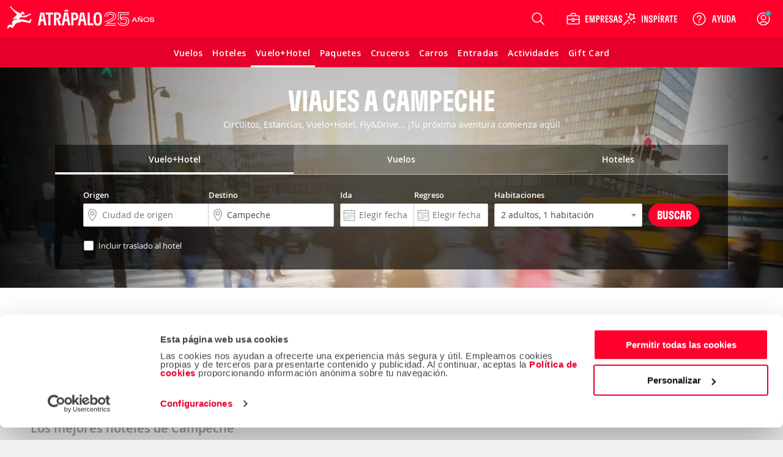

--- FILE ---
content_type: text/html; charset=ISO-8859-1
request_url: https://www.atrapalo.com.co/viajes/campeche_d725.html
body_size: 135700
content:
<!DOCTYPE html>
<html xmlns="http://www.w3.org/1999/xhtml" lang="es-CO" xml:lang="es-CO"
>
    <head >
            <title>Viajes a Campeche Región - Atrápalo</title>
            <meta name="robots" content="INDEX,FOLLOW" />
<meta name="description" content="Aprovecha nuestros espectaculares Viajes a Campeche Región y reserva tu paquete en Atrápalo. Disfruta con los tours y paquetes turísticos a precio competitivo. Catálogo de Viajes a Campeche Región." />
<meta name="keywords" content="Viajes Viajes a Campeche Región, paquetes turísticos Viajes a Campeche Región, tours Viajes a Campeche Región, viajes baratos Viajes a Campeche Región, vacaciones Viajes a Campeche Región, paquetes baratos Viajes a Campeche Región, Todo Incluido Viajes a Campeche Región" />
        <meta http-equiv="Content-Type" content="text/html; charset=iso-8859-15" />
        <meta name="viewport" content="width=device-width, initial-scale=1.0, maximum-scale=1.0, user-scalable=no"/>
        <meta http-equiv="X-UA-Compatible" content="IE=edge" />
        <meta name="format-detection" content="telephone=no" />
        <meta name="theme-color" content="#e6002c" />
        <meta name="apple-itunes-app" content="app-id=393076727"/>
        <meta name="google-play-app" content="app-id=com.atrapalo.restaurantes"/>
        
<link rel="preconnect dns-prefetch" href="https://consent.cookiebot.com">
<link rel="preconnect dns-prefetch" href="https://www.google.com">
<link rel="preconnect dns-prefetch" href="https://www.google.es">
<link rel="preconnect dns-prefetch" href="https://www.google-analytics.com">
<link rel="preconnect dns-prefetch" href="https://ssl.google-analytics.com">
<link rel="preconnect dns-prefetch" href="https://www.googletagmanager.com">
<link rel="preconnect" href="https://fonts.googleapis.com">
<link rel="preconnect" href="https://fonts.gstatic.com" crossorigin>
            <link rel="canonical" href="https://www.atrapalo.com.co/viajes/campeche_d725.html"/>
                <link rel="alternate" href="https://www.atrapalo.com/viajes/campeche_d725.html" hreflang="es-ES"/>
    <link rel="alternate" href="https://www.atrapalo.cl/viajes/campeche_d725.html" hreflang="es-CL"/>
    <link rel="alternate" href="https://www.atrapalo.com.co/viajes/campeche_d725.html" hreflang="es-CO"/>
    <link rel="alternate" href="https://www.atrapalo.pe/viajes/campeche_d725.html" hreflang="es-PE"/>
    <link rel="alternate" href="https://www.atrapalo.com.pa/viajes/campeche_d725.html" hreflang="es-PA"/>
    <link rel="alternate" href="https://www.atrapalo.co.cr/viajes/campeche_d725.html" hreflang="es-CR"/>
    <link rel="alternate" href="https://www.atrapalo.gt/viajes/campeche_d725.html" hreflang="es-GT"/>
    <link rel="alternate" href="https://www.atrapalo.com.ar/paquetes/campeche_d725.html" hreflang="es-AR"/>
    <link rel="alternate" href="https://www.atrapalo.com.mx/viajes/campeche_d725.html" hreflang="es-MX"/>
    <link rel="alternate" href="https://www.atrapalo.com/viajes/campeche_d725.html" hreflang="x-default"/>
                            <link rel='preload' as='font' href='/assets/fonts/GT-Flexa-Compressed-Bold.woff2' type='font/woff2' crossorigin='anonymous'>
<link rel='preload' as='font' href='/assets/fonts/OpenSans-Regular-webfont.woff2' type='font/woff2' crossorigin='anonymous'>
<link rel='preload' as='font' href='/assets/fonts/OpenSans-Semibold-webfont.woff2' type='font/woff2' crossorigin='anonymous'>
<link rel='preload' as='font' href='/assets/fonts/atrapaloico.woff2' type='font/woff2' crossorigin='anonymous'>
<link rel="stylesheet"
      href="https://fonts.googleapis.com/css2?family=Open+Sans:wght@400;600&display=swap"
      media="print"
      onload="this.media='all'">
<noscript>
  <link rel="stylesheet"
        href="https://fonts.googleapis.com/css2?family=Open+Sans:wght@400;600&display=swap">
</noscript>    <link rel='preload' as='font' href='/js_new/core/vendors/fontawesome/fonts/fontawesome-webfont.woff2?v=4.7.0' type='font/woff2' crossorigin='anonymous'>
        <style type="text/css">.hide-scrollbars{overflow:hidden;}.aui-header-section{display:flex;align-items:center;color:#fff;justify-content:space-between;position:relative;height:62px;background-color:var(--primary-base);padding:0 var(--spacing-s);}@media only screen and (min-width:768px){.aui-header-section{height:auto;height:initial;padding:0;}}.aui-header-section a:hover,.aui-header-section a:visited{color:inherit;-webkit-text-decoration:none;text-decoration:none;cursor:pointer;}@media only screen and (min-width:768px){.aui-header-section--wrap{flex-wrap:wrap;}}.aui-header-section__back-button{margin-left:1rem;}@media only screen and (min-width:1024px){.aui-header-section__separator{display:block;width:1px;background-color:var(--primary-800);height:27px;align-self:center;}}.helpOptionListItem{height:100%;display:flex;color:var(--neutral-000);-webkit-text-decoration:none;text-decoration:none;outline:0 none;align-items:center;}.helpOptionListItem svg{color:var(--neutral-000);}@media only screen and (max-width:767px){.helpOptionListItem{width:44px;justify-content:center;}}@media only screen and (min-width:768px)and (max-width:1023px){.helpOptionListItem{padding:0 var(--spacing-s);}}@media only screen and (min-width:1024px){.helpOptionListItem{padding:0 var(--spacing-m);}}.helpOptionItem{display:flex;align-items:center;}.currency-selector-option{display:flex;justify-content:center;align-items:center;margin:0;padding:0;}@media (min-width:640px){.currency-selector-option{padding:0 var(--spacing-xs) 0 var(--spacing-s);}}@media only screen and (min-width:768px){.currency-selector-option{padding:0 10px;margin-left:var(--spacing-xs);}}.currency-selector-option .currency-selector-option__button{border:0;outline:0;vertical-align:baseline;display:flex;justify-content:center;align-items:center;width:44px;height:32px;border-radius:100px;background-color:var(--neutral-000);color:var(--cro-red);font:var(--font-small-strong);cursor:pointer;}.currency-selector-option .currency-selector-option__button:hover,.currency-selector-option .currency-selector-option__button:hover:not(:focus-visible),.currency-selector-option .currency-selector-option__button:hover:not(:active){background-color:var(--neutral-100);box-shadow:none;}.currency-selector-option .currency-selector-option__button:focus-visible:not(:hover),.currency-selector-option .currency-selector-option__button:focus-visible:not(:active){box-shadow:0 0 0 2px var(--primary-base),0 0 0 4px var(--neutral-000);}.popup-modal-overlay{position:fixed;top:0;left:0;width:100%;height:100%;background-color:#00000080;z-index:999;}.popup-modal-overlay .popup-modal-content{position:fixed;top:50%;left:50%;transform:translate(-50%,-50%);display:flex;flex-direction:column;justify-content:space-between;width:calc(100% - (2 * var(--spacing-xl)));max-width:448px;min-height:184px;max-height:calc(100vh - 100px);margin:0;padding:0;background-color:var(--neutral-000);border:0;border-radius:8px;box-shadow:var(--shadow-large);}@media only screen and (min-width:1024px){.popup-modal-overlay .popup-modal-content{max-height:calc(100vh - 112px);}}.popup-modal-overlay .popup-modal-content .popup-modal-header{position:relative;display:flex;justify-content:space-between;align-items:center;min-height:28px;margin:0;padding:var(--spacing-xl);}.popup-modal-overlay .popup-modal-content .popup-modal-header.popup-modal-header-content-overflowed{border-bottom:1px solid var(--neutral-200);}.popup-modal-overlay .popup-modal-content .popup-modal-header .popup-modal-header-title{font:var(--font-large-strong);color:var(--neutral-base);overflow:hidden;text-overflow:ellipsis;white-space:nowrap;}.popup-modal-overlay .popup-modal-content .popup-modal-header .popup-modal-header-close{position:relative;display:inline-flex;justify-content:center;align-items:center;width:24px;height:24px;border-radius:50%;background-color:transparent;cursor:pointer;}.popup-modal-overlay .popup-modal-content .popup-modal-body{padding:0;overflow:hidden;overflow-y:auto;font:var(--font-small-regular);color:var(--neutral-base);}.selectors-list{display:flex;flex-direction:column;padding:0 24px 24px;}.selectors-list .selectors-list__message{margin:0 0 16px;}.selectors-list .selectors-list__message .aui-alert{width:100%;max-width:none;max-width:initial;}.selectors-list .selectors-list-wrapper{margin:0;padding:0;}.selectors-list .selectors-list-wrapper .selectors-list-items{display:grid;grid-template-columns:repeat(2,minmax(0,1fr));grid-column-gap:24px;grid-row-gap:8px;padding:0;}.selectors-list-item-wrapper{margin:0;padding:0;}.selectors-list-item-wrapper .selectors-list-items__item{width:100%;display:flex;flex-direction:column;padding:6px 8px;border-radius:4px;box-shadow:0 0 0 1px var(--neutral-000),0 0 0 2px var(--neutral-000);background-color:var(--neutral-000);text-align:left;cursor:pointer;overflow:hidden;}.selectors-list-item-wrapper .selectors-list-items__item:hover{background-color:var(--neutral-050);}.selectors-list-item-wrapper .selectors-list-items__item:focus-visible:not(:hover):not(:active){box-shadow:0 0 0 2px var(--secondary-base),0 0 0 1px var(--neutral-000);background-color:var(--neutral-000);}.selectors-list-item-wrapper .selectors-list-items__item .selectors-list-items__item-description,.selectors-list-item-wrapper .selectors-list-items__item .selectors-list-items__item-iso{font:var(--font-small-regular);color:var(--neutral-900);}.selectors-list-item-wrapper .selectors-list-items__item .selectors-list-items__item-description{overflow:hidden;text-overflow:ellipsis;white-space:nowrap;}.selectors-list-item-wrapper .selectors-list-items__item .selectors-list-items__item-iso{color:var(--neutral-700);}.selectors-list-item-wrapper .selectors-list-items__item.selected{box-shadow:0 0 0 1px var(--secondary-base),0 0 0 2px var(--neutral-000);background-color:var(--neutral-000);cursor:default;pointer-events:none;}.selectors-list-item-wrapper .selectors-list-items__item.selected .selectors-list-items__item-description,.selectors-list-item-wrapper .selectors-list-items__item.selected .selectors-list-items__item-iso{color:var(--secondary-base);}.selectors-list-item-wrapper .selectors-list-items__item.selected .selectors-list-items__item-description{font:var(--font-small-strong);}.selectors-list-item-wrapper .selectors-list-items__item.selected:focus,.selectors-list-item-wrapper .selectors-list-items__item.selected:focus-visible:not(:hover):not(:active){border:medium none currentcolor;border:initial;box-shadow:0 0 0 1px var(--secondary-base),0 0 0 2px var(--neutral-000),0 0 0 4px var(--secondary-base);}.share-option-list-item{height:100%;display:flex;color:var(--neutral-000);-webkit-text-decoration:none;text-decoration:none;outline:0 none;align-items:center;}.share-option-list-item svg{color:var(--neutral-000);}@media only screen and (min-width:768px){.share-option-list-item{padding:0 0 0 var(--spacing-m);}}.share-option-list-item .share-option-item{display:flex;justify-content:center;align-items:center;width:44px;height:40px;border-radius:50%;cursor:pointer;}@media (min-width:768px){.share-option-list-item .share-option-item{width:100%;padding:0 12px 0 6px;border-radius:20px;}}.share-option-list-item .share-option-item:hover:not(:focus-visible),.share-option-list-item .share-option-item:hover:not(:active){background-color:var(--cro-red);box-shadow:none;}.share-option-list-item .share-option-item:focus-visible:not(:hover),.share-option-list-item .share-option-item:focus-visible:not(:active){box-shadow:0 0 0 2px var(--primary-base),0 0 0 4px var(--neutral-000);}@media only screen and (max-width:1023px){.item__options__container.showOnlyOnLarge{display:none;}}.aui-header__item-container{list-style:none;display:none;align-items:center;justify-content:center;position:relative;cursor:pointer;min-height:100%;}@media only screen and (min-width:768px){.aui-header__item-container:hover{background-color:transparent;}}@media only screen and (min-width:768px){.aui-header__item-container{display:flex;}}.aui-header__item{display:flex;-webkit-text-decoration:none;text-decoration:none;outline:0 none;align-items:center;}.aui-header__item-text{font-weight:600;padding-left:var(--spacing-xs);white-space:nowrap;}.aui-header__item-icon-text{display:none;}@media only screen and (min-width:1280px){.aui-header__item-icon-text{display:flex;margin-left:var(--spacing-xs);max-width:none;max-height:none;}}.userAvatarContainer{width:32px;height:32px;border-radius:50%;display:flex;justify-content:center;align-items:center;}@media only screen and (max-width:767px){.userAvatarContainer{width:44px;}}@media only screen and (min-width:768px)and (max-width:1023px){.userAvatarContainer{margin-left:var(--spacing-m);margin-right:var(--spacing-m);}}@media only screen and (min-width:1024px){.userAvatarContainer{margin-left:var(--spacing-m);margin-right:var(--spacing-xs);}}.userAvatar{background-size:contain;height:32px;width:32px;border-radius:50%;z-index:1;}.userAvatarWithBorder{width:38px;height:38px;background:linear-gradient(to right,#f6768c,#5d3a75);}.arrowBack{cursor:pointer;}.aui-header__user-option-logged{position:relative;display:flex;justify-content:center;align-items:center;text-align:center;-webkit-text-decoration:none;text-decoration:none;outline:0 none;height:100%;cursor:pointer;align-self:center;}@media only screen and (max-width:767px){.aui-header__user-option-logged{width:44px;justify-content:center;}}@media only screen and (min-width:768px){.aui-header__user-option-logged:hover{background-color:transparent;}}.aui-header__user-option-logged>svg{color:var(--neutral-000);}.aui-header__user-option{position:relative;display:flex;justify-content:center;align-items:center;text-align:center;-webkit-text-decoration:none;text-decoration:none;outline:0 none;cursor:pointer;align-self:center;height:100%;padding-right:18px;}.aui-header__user-option>svg{color:var(--neutral-000);}@media only screen and (min-width:768px){.aui-header__user-option{padding:0 var(--spacing-m);}.aui-header__user-option:hover{background-color:transparent;}}@media only screen and (min-width:768px)and (max-width:1023px){.aui-header__user-option{padding-left:var(--spacing-xs);}}@media only screen and (max-width:767px){.aui-header__user-option{padding:0;width:44px;justify-content:center;}}.aui-header__user-notice{position:absolute;top:18px;right:16px;outline:1px solid var(--primary-base);border-radius:50%;background-color:#29b8b8;display:inline-block;width:8px;height:8px;color:#fff;text-align:center;transition:opacity 1s cubic-bezier(.25,1,.25,1);}@media only screen and (max-width:767px){.aui-header__user-notice{right:0;}}.aui-header__user-container{display:flex;flex-direction:column;gap:2px;}@media (max-width:1023px){.aui-header__user-container{display:none;}}.aui-header__user-container>svg{width:55px;height:24px;margin-left:-15px;}.aui-header__user-name{display:none;color:#fff;font:var(--font-small-strong);max-width:130px;white-space:nowrap;overflow:hidden;text-overflow:ellipsis;z-index:1;margin-right:var(--spacing-m);}@media (min-width:1024px){.aui-header__user-name{display:block;}}.header-login-drawer{display:flex;justify-content:center;height:100%;}.header-login-drawer__iframe{border:none;overflow:hidden;max-width:340px;width:100%;}#login-drawer.aui-drawer,#login-drawer .aui-drawer-header__content,#login-drawer .aui-drawer-header__close-button .aui-icon{background-color:var(--primary-tweak);}#login-drawer .aui-drawer-header__close-button svg path{fill:var(--neutral-000);}@media only screen and (min-width:768px){#login-drawer{width:332px;}}.aui-header__full-logo{display:none;height:44px;}@media (min-width:1024px){.aui-header__full-logo{display:inline;}}.aui-header__atrapador{display:inline-block;height:42px;}@media (min-width:1024px){.aui-header__atrapador{display:none;}}.aui-header__complementary-logo{margin-left:8px;display:none;}@media only screen and (min-width:1024px){.aui-header__complementary-logo{margin-left:2px;display:block;}}@media only screen and (max-width:767px){.aui-header__complementary-logo--home{display:block;}}@media only screen and (min-width:768px)and (max-width:1023px){.aui-header-section--wrap .aui-header__complementary-logo{display:block;}}.aui-header__logo-section{display:flex;height:62px;align-items:center;}@media only screen and (min-width:768px){.aui-header__logo-section{padding-left:var(--spacing-s);padding-right:var(--spacing-m);}}@media only screen and (min-width:768px)and (max-width:1023px){.aui-header__search-is-open{transition:opacity .1s ease-in,width .1s ease-in,padding .1s ease-in;width:0;opacity:0;padding:0;}}@media only screen and (min-width:1024px){.aui-header__search-is-not-open{transition:opacity .5s ease-in .2s,width .2s ease-in;opacity:1;}}.aui-header__backdrop{left:0;right:0;bottom:0;z-index:4;position:fixed;background-color:#00000080;}.aui-header__display-none{display:none;}.aui-header__with-column{flex-direction:column;width:100%;}.aui-header__menu-links{display:flex;align-items:center;}@media only screen and (min-width:1024px){.aui-header__menu-links{gap:var(--spacing-xxs);}}.aui-header__menu-container{display:flex;position:absolute;z-index:5;}.aui-header__with-column-container{background-color:#fff;}@media only screen and (max-width:767px){.aui-header__with-column-container{height:100%;width:100%;padding:var(--spacing-xl) 0;}}@media only screen and (min-width:768px){.aui-header__with-column-container{height:auto;height:initial;width:auto;width:initial;padding:var(--spacing-m) 0;min-width:210px;border-left:1px solid #ccc;border-right:1px solid #ccc;border-bottom:1px solid #ccc;}}.aui-header__product-section{display:flex;align-items:center;gap:var(--spacing-xxs);}@media only screen and (max-width:767px){.aui-header__product-section{max-width:128px;width:-moz-min-content;width:min-content;}}@media only screen and (min-width:768px){.aui-header__product-section{align-items:flex-end;}}.aui-header__product-link{position:relative;-webkit-text-decoration:none;text-decoration:none;line-height:0;}.aui-header__product-text{font:var(--font-large-regular);font-size:22px;line-height:22px;letter-spacing:-.2px;display:flex;color:#fff;}.aui-header__more-section{display:flex;align-items:center;height:14px;gap:var(--spacing-xxs);cursor:pointer;}.aui-header__product-icon{width:20px;display:flex;justify-content:center;}.aui-header__arrow-down{border:solid #fff;border-width:0 1px 1px 0;padding:4px;transition:transform .25s ease;}.aui-header__arrow-open{margin-top:10px;transform:rotate(225deg);}.aui-header__arrow-close{transform:rotate(45deg);}.aui-header__menu-wrapper{height:48px;display:flex;align-items:center;justify-content:center;margin-left:var(--spacing-m);margin-right:auto;flex-grow:0;}@media only screen and (min-width:768px){.aui-header__menu-wrapper{margin-left:0;}}@media only screen and (min-width:768px)and (max-width:1023px){.aui-header__column-search-is-open{transition:all .3s ease-in;opacity:0;flex-grow:0;}}.aui-header__column-search-is-not-open{justify-content:left;}@media only screen and (min-width:768px)and (max-width:1023px){.aui-header__column-search-is-not-open{transition:opacity .5s ease-in;opacity:1;flex-grow:1;}}@media only screen and (min-width:768px){.aui-header__last-item{order:3;width:100%;background-color:var(--primary-750);border-top:1px var(--primary-800) solid;}}.aui-header__expandable{height:100%;display:flex;align-items:center;}@media only screen and (min-width:768px){.aui-header__expandable{display:none;}}.aui-header__on-medium-up-flex{display:flex;}@media only screen and (min-width:1024px){.aui-header__on-medium-up-flex{padding-left:var(--spacing-m);}}.aui-header__non-expandable{height:100%;display:none;}@media only screen and (min-width:768px){.aui-header__non-expandable{display:flex;}}@media only screen and (min-width:768px){.aui-header__on-medium-up-hidden{display:none;}}.product.aui-header-menu__product-column .popover{display:none;}.product.aui-header-menu__product-column .icon{margin-right:var(--spacing-xs);}@media only screen and (max-width:767px){.product.aui-header-menu__product-column .icon{width:34px;height:34px;margin-right:var(--spacing-m);}}.product.aui-header-menu__product-column .icon__padding-small{margin-right:7px;}.product.noColumn:hover .popover{display:block;}@media only screen and (min-width:768px){.product.noColumn .icon{display:none;}}.product.noColumn.active>a{top:2px;}@media only screen and (min-width:1425px){.product.noColumn.active>a{top:1px;}}.productLink>i{font-size:22px;}@media only screen and (min-width:768px){.productLink>i{font-size:21px;}}.aui-header-menu__container-popover{display:none;position:absolute;padding:20px;background-color:#fff;border-right:solid 1px #ccc;border-bottom:solid 1px #ccc;border-left:solid 1px #ccc;box-shadow:0 0 10px 1px #0003;overflow-y:auto;z-index:10;width:-moz-fit-content;width:fit-content;}@media only screen and (min-width:768px){.aui-header-menu__container-popover{min-width:210px;height:auto;}}.aui-header-menu__product{width:100%;}@media only screen and (min-width:768px){.aui-header-menu__product{height:100%;}}.aui-header-menu__product-column{font-weight:400;color:var(--neutral-700);margin-top:var(--spacing-s);height:40px;}.aui-header-menu__product-column:first-child{margin-top:0;}.aui-header-menu__product-column:hover{background-color:var(--neutral-050);}@media only screen and (min-width:768px){.aui-header-menu__product-column{margin-top:var(--spacing-xxs);height:32px;}}.aui-header-menu__product-no-column{font-weight:600;color:#fff;}.aui-header-menu__product-no-column:hover{background-color:var(--primary-800);}@media only screen and (min-width:768px){.aui-header-menu__product-no-column .aui-header-menu__product-link{padding:0 var(--spacing-xs);}}.aui-header-menu__product-no-column-active{border-bottom:3px #fff solid;}.aui-header-menu__product-no-column-type-pestana-column,.aui-header-menu__popover-column{display:none;}.aui-header-menu__product-link{position:relative;height:100%;display:flex;align-items:center;-webkit-text-decoration:none;text-decoration:none;color:inherit;}@media only screen and (max-width:767px){.aui-header-menu__product-link{padding:0 var(--spacing-xl);}}@media only screen and (min-width:768px){.aui-header-menu__product-link{padding:0 var(--spacing-m);}}.aui-header-menu__product-link svg{color:var(--neutral-700);}.aui-header-menu__product-text{font:var(--font-medium-regular);font-weight:inherit;line-height:14px;letter-spacing:.25px;display:inline-block;white-space:nowrap;}@media (min-width:1024px){.aui-header-menu__product-text{font-size:14px;}}.aui-header-menu__product-text-font-size-column{font:var(--font-medium-regular);color:var(--neutral-900);}@media only screen and (min-width:768px){.aui-header-menu__product-text-font-size-column{font:var(--font-small-regular);}}.aui-header-menu__product-text-font-size-no-column{font:var(--font-xsmall-strong);}@media (min-width:1024px){.aui-header-menu__product-text-font-size-no-column{font:var(--font-small-strong);}}.aui-header-options__container-options{display:flex;gap:2px;align-items:stretch;justify-content:flex-end;max-width:100vw;height:62px;color:var(--neutral-000);}@media only screen and (min-width:768px){.aui-header-options__container-options{gap:initial;max-width:560px;margin-right:var(--spacing-xxs);}}.aui-header-options__container-options>[class*=wrapper-with-ref]{align-self:center;height:100%;}.aui-header-options__options-item{display:none;margin:0;}@media only screen and (min-width:768px)and (max-width:1023px){.aui-header-options__options-item{margin:0 var(--spacing-xs);}}@media only screen and (min-width:768px){.aui-header-options__options-item{display:flex;align-items:center;gap:var(--spacing-xl);}}@media only screen and (min-width:1024px){.aui-header-options__options-item{padding-left:var(--spacing-m);padding-right:var(--spacing-xs);}}.aui-header-options__options-item svg{color:var(--neutral-000);}@media only screen and (min-width:768px){.aui-header-options__options-item-search-is-open{transition:all .2s ease-in;pointer-events:none;opacity:0;}}@media only screen and (min-width:768px){.aui-header-options__options-item-search-is-not-open{transition:opacity .2s ease-in;opacity:1;}}@media only screen and (min-width:640px){.aui-header-options__options-item-adjacent-option{padding-left:0;}}@media (min-width:1024px){.aui-header-options__options-item-adjacent-option{margin:0 0 0 var(--spacing-xs);}}.aui-header-options__business-option{display:none;padding-left:15px;padding-right:15px;color:#fff;-webkit-text-decoration:none;text-decoration:none;outline:0 none;}@media only screen and (min-width:768px){.aui-header-options__business-option{display:block;}}.aui-header-options__atrapa-option{display:none;padding-left:15px;padding-right:15px;color:#fff;-webkit-text-decoration:none;text-decoration:none;outline:0 none;}@media only screen and (min-width:768px){.aui-header-options__atrapa-option{display:block;}}.aui-header-options__separator{display:none;}@media only screen and (min-width:1280px){.aui-header-options__separator{display:block;width:1px;background-color:var(--primary-800);height:27px;align-self:center;}}.aui-header-options__separator-only-medium{display:none;}@media only screen and (min-width:768px)and (max-width:1023px){.aui-header-options__separator-only-medium{display:block;}}.aui-header-options__separator-search-open{display:none;}.aui-header-options__close-menu{font-size:28px;color:#fff;z-index:3;cursor:pointer;}.popover .popover__title,.popover .popover__title:visited{color:#444;}.popover .popover__title:hover{color:#de0000;}.popover .popover__title:first-child{border-top:0;border-top:initial;padding-top:0;padding-top:initial;margin-top:0;margin-top:initial;}.popover .popover__title:last-child{border-bottom:0;border-bottom:initial;padding-bottom:0;padding-bottom:initial;}.popover .popover__container div:not(:first-child){margin-left:25px;}.aui-header-popover__popover-title{border-top:1px solid #ebebeb;border-bottom:1px solid #ebebeb;color:#444;-webkit-text-decoration:none;text-decoration:none;outline:0 none;font:var(--font-small-strong);line-height:14px;letter-spacing:-.2px;display:flex;align-items:center;min-width:232px;padding:20px 0 16px;margin-top:20px;}.aui-header-popover__popover-items-container{margin-top:8px;display:flex;}.aui-header-popover__arrow-right{margin-left:10px;}.aui-header-popover__children-items{width:100%;display:flex;flex-direction:column;row-gap:8px;}.aui-header-popover-item{display:flex;align-items:center;height:32px;list-style-type:none;}.aui-header-popover-item :first-child{margin-top:0;}.aui-header-section a.aui-header-popover-item__item-link,.aui-header-section a.aui-header-popover-item__item-link:visited{color:#444;}.aui-header-section a.aui-header-popover-item__item-link:hover{color:#de0000;}.aui-header-section a.aui-header-popover-item__subtitle{cursor:default;color:#fc7d00;font-weight:600;}.aui-header-section a.aui-header-popover-item__subtitle:hover{color:#fc7d00;text-decoration:none;text-decoration:initial;cursor:default;}.aui-header-popover-item__popover-item-with-image{min-width:210px;}.aui-header-popover-item__popover-item-with-large-image{min-width:260px;}.aui-header-popover-item__item-link{display:flex;align-items:center;justify-content:space-between;width:100%;font:var(--font-small-regular);line-height:14px;letter-spacing:-.2px;text-align:left;-webkit-text-decoration:none;text-decoration:none;outline:0 none;white-space:nowrap;}@media only screen and (min-width:768px){.aui-header-popover-item__item-link{font-size:14px;line-height:22px;}}.aui-header-popover-item__picture{display:flex;}.aui-header-popover-options__tooltip{font-family:var(--font-family-default);font-size:13px;background-color:#fff;border:1px solid #cacaca;display:block;color:#444;padding:1rem;position:absolute;max-width:300px;z-index:10;}.aui-header-popover-options__tooltip:after{right:30px;top:-10px;border-top:none;border-bottom:10px solid #fff;border-left:10px solid transparent;border-right:10px solid transparent;content:"";position:absolute;}.aui-header-popover-options__tooltip:before{right:30px;top:-11px;border-top:none;border-bottom:10px solid #ababab;border-left:10px solid transparent;border-right:10px solid transparent;content:"";position:absolute;}.aui-header-popover-options__title-item-option{font-weight:600;line-height:18px;}.search-option .suggest-wrapper{background:none;}@media only screen and (max-width:767px){.search-option>.suggest-wrapper.suggest-wrapper--is-header{width:24px;}.search-option>.suggest-wrapper.suggest-wrapper--is-header svg{left:0;}}.aui-header-suggest__search-option{position:relative;height:100%;display:flex;justify-content:center;}@media only screen and (min-width:768px){.aui-header-suggest__search-option:hover{background-color:transparent;}}.aui-header-suggest__search-option-is-open{z-index:10;margin-right:0;margin-right:initial;transition:width .4s ease-in-out,transform .4s ease-in-out;}.aui-header-suggest__search-option-is-not-open{align-items:center;}@media only screen and (min-width:768px){.aui-header-suggest__search-option-is-not-open{width:56px;}}.aui-header-suggest__loupe-container{height:100%;width:100%;display:flex;align-items:center;justify-content:center;cursor:pointer;padding:0 var(--spacing-m);}@media only screen and (min-width:768px){.aui-header-suggest__loupe-container:hover{background-color:transparent;}}@media only screen and (max-width:767px){.aui-header-suggest__loupe-container{padding:0;width:44px;}}</style>
                            <link type="text/css" media="screen" rel="stylesheet" href="/assets/css/pages/products/trip/landing/trip_landing.b2a8883a529efac3449c886f9e4f24f7.css"/>

                    <link rel="icon" type="image/x-icon" href="/favicon.ico" />
                <script>
    window.__atrapaloErrors = window.__atrapaloErrors || [];

    function __atrapaloErrorsListener(errorType) {
        function __addAtrapaloError(errorObject) {
            window.__atrapaloErrors.push({
                type: errorType,
                payload: errorObject
            })

            return window.__atrapaloErrors;
        }

        window.addEventListener(errorType, __addAtrapaloError);

        return () => window.removeEventListener(errorType, __addAtrapaloError)
    }

    window.atrapaloErrorsUnsubscribe = __atrapaloErrorsListener('error');
    window.atrapaloUnhandledRejectionUnsubscribe = __atrapaloErrorsListener('unhandledrejection');
</script>            <script defer id="Cookiebot" src="https://consent.cookiebot.com/uc.js" data-cbid="a3912ed5-7d75-4b48-a113-6fb37dbd062c" data-blockingmode="auto" type="text/javascript"></script>
            <script type="text/javascript"> window.dataLayer = window.dataLayer || []; window.dataLayer.push({ digitalData: { version: { gaid: 'G-8W73RZNVFD', domain: 'atrapalo.com.co', cookieDomain: '.atrapalo.com.co' }, page: { pageInfo: { pageName: '', destinationURL: 'https://www.atrapalo.com.co/viajes/campeche_d725.html', variant: '' }, category: { primaryCategory: 'viajes', subCategory: 'destino', pageType: 'landing', }, search: {} }, product: [] }, user: {}, ecommerce: { detail: { products: { id: [ ], price: null }, } } });</script><script type="text/javascript"> var objPage = { digitalData: { page: { category: { destinationType: '', destinationID: '', destinationName: '', segmentType: '', segmentID: '', segmentName: '' } } } }; window.dataLayer = window.dataLayer || []; window.dataLayer.push(objPage);</script> <script type="text/javascript"> var objSearch = { digitalData : { page : { search : { 'searchType' : '', 'primaryCategory' : '', 'subCategory' : 'destino', 'originAirportCode' : '', 'originID' : '', 'originCity' : '', 'originState' : '', 'originCounty' : '', 'destinationAirportCode' : '', 'destinationID' : '0', 'destinationCity' : '', 'destinationState' : '', 'destinationCounty' : '', 'arrivalDate' : '', 'departureDate' : '', 'bookwingWindow' : '', 'travelDays' : '', 'adults' : '', 'children' : '', 'babies' : '', 'name': '_d0', 'numberOfRooms' : '', 'cruiseLine' : '', 'shipName' : '', 'price' : 0, 'bestPrice': 0, 'set': '', 'roundTrip': '0', 'quantity' : '0', 'foodType' : '', 'atmosphere' : '' } } } }; window.dataLayer = window.dataLayer || []; window.dataLayer.push(objSearch); </script> 
        <!--g_exp_code-->

<script data-cookieconsent="ignore">

    /* ----- Init Configs ----- */
    function AtrapaloTracker (config) {
        let trackerConfig = config || {};

        this.trackerManager = this.getGlobalTrackerObject();
        this.trackerName = trackerConfig.trackerName || '';
        this.accountId = trackerConfig.accountId || '';
        this.domainName = trackerConfig.domainName || '';
        this.customPageName = trackerConfig.customPageName || '';
        this.customVars = [];
    }

    AtrapaloTracker.prototype.init = function () {};
    AtrapaloTracker.prototype.trackCustomVariable = function () {};
    AtrapaloTracker.prototype.trackCustomVariableLegacy = function () {};
    AtrapaloTracker.prototype.trackPage = function () {};
    AtrapaloTracker.prototype.trackEvent = function () {};
    AtrapaloTracker.prototype.addEcommerceTransaction = function () {};
    AtrapaloTracker.prototype.addEcommerceItem = function () {};
    AtrapaloTracker.prototype.trackEcommerce = function () {};
    AtrapaloTracker.prototype.getGlobalTrackerObject = function () {}

    AtrapaloTracker.prototype.setCustomPageName = function (name) {
        this.customPageName = name;
    }

    AtrapaloTracker.prototype.addCustomVar = function (name, value, index) {
        this.customVars.push = {
            name: name || '',
            value: value || '',
            index: index || 0
        };
    }

    AtrapaloTracker.prototype.trackAllCustomVars = function () {
        if(this.hasCustomVars()) {
            this.customVars.forEach(this.trackCustomVariable.bind(this));
        }
    }

    AtrapaloTracker.prototype.hasCustomVars = function () {
        return !!(this.customVars && this.customVars.length);
    }


/* ---------- Gtag -------- */


    function AnalyticsGtag (config) {
        AtrapaloTracker.call(this, config);

        this.ecommerce = {};
        this.ecommerce.items = [];
        this.defaultTrackerConfig = {
            'send_page_view': false,
            'linker': {'accept_incoming': true},
            'cookie_domain': this.domainName,
        }

        this.optimize = config.optimizeId;
    }

    AnalyticsGtag.prototype = Object.create(AtrapaloTracker.prototype);
    AnalyticsGtag.prototype.constructor = AnalyticsGtag;

    AnalyticsGtag.prototype.getGlobalTrackerObject = function () {
        return window.gtag;
    }

    AnalyticsGtag.prototype._initGtagObject = function () {
        window.dataLayer = window.dataLayer || [];

        function gtag(action, trackerId, trackerConfig) {
            //avoid third party libs (e.g. ads) config tracker without disable auto pageview hit
            if(action === 'config' && trackerId === this.accountId && !trackerConfig){
                return;
            }

            window.dataLayer.push(arguments);
        }

        gtag('consent', 'default', {
            ad_storage: 'denied',
            analytics_storage: 'denied',
            functionality_storage: 'denied',
            personalization_storage: 'denied',
            security_storage: 'granted',
            wait_for_update: 500,
        });

        gtag("set", "ads_data_redaction", true);
        gtag("set", "url_passthrough", true);

        window.gtag = window.gtag || gtag.bind(this);

        return window.gtag;
    }

    AnalyticsGtag.prototype.init = function () {
        let trackerConfig = this.defaultTrackerConfig || {};

        if(this.optimize){
            trackerConfig['optimize_id'] = this.optimize;
        }

        this._initGtagObject();

        this.getGlobalTrackerObject()('js', new Date());
        this.getGlobalTrackerObject()('config', this.accountId, trackerConfig);
        this.isInit = true;
    }

    AnalyticsGtag.prototype.isTrackerInit = function (accountId) {
        return (this.accountId === accountId) && this.isInit;
    }

    AnalyticsGtag.prototype.setCustomPageName = function (customPageName) {
        AtrapaloTracker.prototype.setCustomPageName.apply(this, arguments);

        let trackerConfig = this.defaultTrackerConfig || {};
        trackerConfig['page_path'] = customPageName;

        this.customPageName = customPageName;
    }

    AnalyticsGtag.prototype.trackCustomVariable = function (customVariableObject) {

        let index = customVariableObject.index || 0,
            name = customVariableObject.name || '',
            value = customVariableObject.value || '',
            customMapDimensions = {},
            trackerConfig = this.defaultTrackerConfig || {};

            customMapDimensions['dimension'+index] = value;

            trackerConfig['custom_map'] = customMapDimensions;

        //TODO: implementar correctamente envio de dimensiones a gtag
        //gtag('event', 'any_event_name', {'dimension_name': 'dimension_value'});
        this.getGlobalTrackerObject()('event', 'dimensiom' + name, {
            name : value,
            'send_to': this.accountId,
        });
    }

    AnalyticsGtag.prototype.trackCustomVariableLegacy = function (customVar) {
        this.customVarLegacy = customVar || '';
        this.trackCustomVariable({index: 0, value: customVar});
    }

    AnalyticsGtag.prototype.trackEvent = function (category, action, opt_label, opt_value, opt_noninteraction) {
        // Prevent the page from breaking if any parameter is invalid for GA/GTM
        // (e.g., a Set instead of a string/number), logs the error instead.
        try {
            this.getGlobalTrackerObject()('event', action, {
                'event_category': category,
                'event_label': opt_label,
                'value': opt_value,
                'non_interaction': opt_noninteraction || false,
                'send_to': this.accountId,
            });
        } catch (error) {
            console.error('AnalyticsGtag error', error);
        }
    }

    AnalyticsGtag.prototype.trackPage = function () {
        let pageViewObj = {},
            transactionData = this.ecommerce.transaction || {};

        if (this.customPageName){
            pageViewObj['page_path'] = this.customPageName;
        }

        if (transactionData['total']) {
            pageViewObj['value'] = transactionData['total'];
        }

        pageViewObj['send_to'] = this.accountId;

        this.getGlobalTrackerObject()('event', 'page_view', pageViewObj);
    }

    AnalyticsGtag.prototype.addEcommerceTransaction = function (transactionParams) {
        let config = transactionParams || {};

        this.ecommerce.transaction = {
            transactionId: config.transactionId,
            affiliation: config.affiliation,
            total: config.total,
            tax: config.tax,
            shipping: config.shipping,
            currency: config.currency,
        };

    };

    AnalyticsGtag.prototype.addEcommerceItem = function (itemParams) {
        let config = itemParams || {};

        this.ecommerce.items.push({
            transactionId: config.transactionId,
            id: config.sku,
            name: config.name,
            category: config.category,
            price: config.price,
            quantity: config.quantity,
        });
    };

    AnalyticsGtag.prototype.trackEcommerce = function () {
        let transactionData = this.ecommerce.transaction || {},
            transactionItems = this.ecommerce.items || [],
            gtagItems = [];

        for(let j = 0; j < transactionItems.length; j++){
            gtagItems.push(gtagItemAdapter(this.trackerName, transactionItems[j]));
        }

        this.getGlobalTrackerObject()('event', 'purchase', {
                'transaction_id': transactionData.transactionId,
                'affiliation': transactionData.affiliation,
                'currency': transactionData.currency,
                'value': transactionData.total,
                'tax': transactionData.tax,
                'shipping': transactionData.shipping,
                'items': gtagItems,
                'send_to': this.accountId,
        });
    };

    function ga4ItemAdapter(data) {
        return {
            'item_id': data.id,
            'item_name': data.name,
            'item_brand': data.brand,
            'item_category': data.category,
            'item_variant': data.variant,
            'item_list_name': data.listName,
            'index': data.position,
            'price': data.price,
            'quantity': data.quantity,
        };
    }

    function gtagItemAdapter(trackerName, data) {
        if (trackerName === "ga4Tracker") {
            return ga4ItemAdapter(data);
        }

        return {
            'id': data.id,
            'name': data.name,
            'list_name': data.listName,
            'brand': data.brand,
            'category': data.category,
            'variant': data.variant,
            'list_position': data.position,
            'quantity': data.quantity,
            'price': data.price,
        };
    }

/* ---------- Gtag END-------- */


    function AtrapaloTrackersManager (trackers) {
        this.trackers = trackers || [];
    }
    AtrapaloTrackersManager.prototype.add = function (tracker) {
        return tracker && this.trackers.push(tracker);
    }
    AtrapaloTrackersManager.prototype.init = function () {
        for(let i = 0; i < this.trackers.length; i++){
            this.trackers[i].init.apply(this.trackers[i], arguments);
        }
    }
    AtrapaloTrackersManager.prototype.trackCustomVariable = function () {
        for(let i = 0; i < this.trackers.length; i++){
            this.trackers[i].trackCustomVariable.apply(this.trackers[i], arguments);
        }
    };
    AtrapaloTrackersManager.prototype.trackCustomVariableLegacy = function () {
        for(let i = 0; i < this.trackers.length; i++){
            this.trackers[i].trackCustomVariableLegacy.apply(this.trackers[i], arguments);
        }
    };
    AtrapaloTrackersManager.prototype.trackPage = function () {
        for(let i = 0; i < this.trackers.length; i++){
            this.trackers[i].trackPage.apply(this.trackers[i], arguments);
        }
    };
    AtrapaloTrackersManager.prototype.trackEvent = function () {
        for(let i = 0; i < this.trackers.length; i++){
            this.trackers[i].trackEvent.apply(this.trackers[i], arguments);
        }
    };
    AtrapaloTrackersManager.prototype.setCustomPageName = function (name) {
        for(let i = 0; i < this.trackers.length; i++){
            this.trackers[i].setCustomPageName.apply(this.trackers[i], arguments);
        }
    }

    AtrapaloTrackersManager.prototype.addCustomVar = function (name, value, index) {
        for(let i = 0; i < this.trackers.length; i++){
            this.trackers[i].addCustomVar.apply(this.trackers[i], arguments);
        }
    }

    AtrapaloTrackersManager.prototype.trackAllCustomVars = function () {
        for(let i = 0; i < this.trackers.length; i++){
            this.trackers[i].trackAllCustomVars.apply(this.trackers[i], arguments);
        }
    };

    AtrapaloTrackersManager.prototype.addEcommerceTransaction = function () {
        for(let i = 0; i < this.trackers.length; i++){
            this.trackers[i].addEcommerceTransaction.apply(this.trackers[i], arguments);
        }
    };
    AtrapaloTrackersManager.prototype.addEcommerceItem = function () {
        for(let i = 0; i < this.trackers.length; i++){
            this.trackers[i].addEcommerceItem.apply(this.trackers[i], arguments);
        }
    };
    AtrapaloTrackersManager.prototype.trackEcommerce = function () {
        for(let i = 0; i < this.trackers.length; i++){
            this.trackers[i].trackEcommerce.apply(this.trackers[i], arguments);
        }
    };


/* ----- End Configs ----- */

    var _gaq = _gaq || [];
    var ga_tracking_name = [];
    var ga_custom_var_slot = [];
    var ga_custom_var_name = [];
    var ga_custom_var_value = [];
    var ga_tracking_false_page = [];
    var pathFalsePage;

    var atrapaloTrackersManager = new AtrapaloTrackersManager();

    
        var analyticsGtagTracker = new AnalyticsGtag({
            trackerName: 'gaTracker',
            accountId: 'G-8W73RZNVFD',
            domainName: '.atrapalo.com.co'
        });

        atrapaloTrackersManager.add(analyticsGtagTracker);

        ga_tracking_name[0]="gaTracker";

    
    atrapaloTrackersManager.init();

    
    // TODO: delete when is decopled from stepsVisibilityManager.js!!
    window.pathFalsePage = '/';

    var urlAnalytics = new URL(window.location.href);

    var customPageName = '' || '/viajes/campeche_d725.html' || urlAnalytics.pathname || '';
    if (customPageName !== '') {
        atrapaloTrackersManager.setCustomPageName(customPageName);
    }

    
    
    atrapaloTrackersManager.trackPage();


    /***** Retrocompability *****/
    function GaCustomDimension() {
        atrapaloTrackersManager.trackAllCustomVars();
    }
    function GATrackEvent(category, action, opt_label, opt_value, opt_noninteraction) {
        atrapaloTrackersManager.trackEvent(category, action, opt_label, opt_value, opt_noninteraction);
    }

    function GAChangeCustomPageName(newPageName) {
        atrapaloTrackersManager.setCustomPageName(newPageName);
        atrapaloTrackersManager.trackPage();
    }

    function GATrackPageView() {
        atrapaloTrackersManager.trackPage();
    }
    /***** Retrocompability END *****/


</script>

<script async src="https://www.googletagmanager.com/gtag/js?id=G-8W73RZNVFD" data-cookieconsent="ignore"></script>
            
    </head>
    <body class="boxsizing    VIA" >
                    


                <div class="hidden" id="icons-preload">
    <svg xmlns="http://www.w3.org/2000/svg">
    <symbol id="arrow-left" viewBox="0 0 32 32" fill="currentColor">
        <path d="M30.806 15.002h-27.070l10.32-9.7c0.367-0.345 0.384-0.924 0.039-1.292-0.171-0.182-0.414-0.287-0.665-0.287-0.233 0-0.455 0.087-0.624 0.247l-11.777 11.064c-0.27 0.254-0.407 0.382-0.478 0.449l-0.001-0.001-0.070 0.068c-0.003 0.003-0.022 0.021-0.050 0.047l-0.090 0.085c-0.070 0.066-0.109 0.155-0.109 0.251s0.039 0.185 0.109 0.251l0.167 0.158c0.042 0.040 0.135 0.128 0.351 0.332l11.948 11.292c0.169 0.16 0.392 0.248 0.626 0.248v0c0.251 0 0.493-0.104 0.664-0.286 0.346-0.366 0.329-0.944-0.036-1.29l-10.295-9.735h27.041c0.503 0 0.913-0.409 0.913-0.912v-0.075c-0-0.503-0.409-0.912-0.913-0.912z"></path>
    </symbol>
    <symbol id="close" viewBox="0 0 32 32" fill="currentColor">
        <path d="M29.647 28.357l-12.42-12.42 12.42-12.419c0.364-0.365 0.364-0.958-0-1.323-0.176-0.176-0.411-0.273-0.66-0.273s-0.484 0.097-0.66 0.273l-12.42 12.421-12.419-12.421c-0.177-0.176-0.412-0.273-0.661-0.273s-0.485 0.097-0.662 0.273c-0.362 0.364-0.362 0.958 0.001 1.323l12.421 12.418-12.421 12.42c-0.363 0.364-0.363 0.956 0 1.321 0.177 0.176 0.412 0.273 0.661 0.273s0.484-0.097 0.662-0.274l12.419-12.419 12.42 12.42c0.176 0.176 0.411 0.273 0.66 0.273s0.484-0.097 0.66-0.273c0.364-0.364 0.364-0.956 0-1.32z"></path>
    </symbol>
    <symbol id="loupe" viewBox="0 0 32 32" fill="currentColor">
        <path d="M30.593 29.123l-7.677-7.677 0.74-1.068c0.721-1.040 1.267-2.152 1.625-3.304 0.359-1.155 0.541-2.39 0.541-3.671 0-1.659-0.326-3.267-0.969-4.78-0.647-1.522-1.53-2.848-2.624-3.942s-2.42-1.977-3.942-2.624c-1.512-0.643-3.121-0.97-4.78-0.97s-3.268 0.326-4.78 0.97c-1.522 0.647-2.848 1.53-3.942 2.624s-1.977 2.42-2.624 3.942c-0.643 1.512-0.97 3.12-0.97 4.78s0.326 3.268 0.969 4.78c0.647 1.522 1.53 2.848 2.624 3.942s2.421 1.977 3.942 2.624c1.513 0.643 3.121 0.97 4.78 0.97 1.281 0 2.516-0.182 3.671-0.541 1.153-0.358 2.264-0.905 3.305-1.625l1.066-0.739 7.711 7.689c0.129 0.135 0.295 0.26 0.641 0.26 0.197 0 0.415-0.036 0.673-0.294 0.257-0.257 0.293-0.475 0.293-0.672 0-0.284-0.079-0.479-0.273-0.673zM23.89 13.403c0 2.846-1.025 5.315-3.047 7.337s-4.49 3.047-7.336 3.047c-2.847 0-5.315-1.025-7.337-3.047s-3.047-4.49-3.047-7.336c0-2.846 1.025-5.315 3.047-7.336s4.49-3.047 7.336-3.047c2.846 0 5.314 1.025 7.336 3.047s3.047 4.49 3.047 7.336z"></path>
    </symbol>
    <symbol id="phone" viewBox="0 0 25 32" fill="currentColor">
        <path d="M25.143 22.143q0 0.482-0.179 1.259t-0.375 1.223q-0.375 0.893-2.179 1.893-1.679 0.911-3.321 0.911-0.482 0-0.946-0.063t-1.027-0.223-0.839-0.259-0.991-0.366-0.875-0.321q-1.75-0.625-3.125-1.482-2.268-1.411-4.714-3.857t-3.857-4.714q-0.857-1.375-1.482-3.125-0.054-0.161-0.321-0.875t-0.366-0.991-0.259-0.839-0.223-1.027-0.063-0.946q0-1.643 0.911-3.321 1-1.804 1.893-2.179 0.446-0.196 1.223-0.375t1.259-0.179q0.25 0 0.375 0.054 0.321 0.107 0.946 1.357 0.196 0.339 0.536 0.964t0.625 1.134 0.554 0.955q0.054 0.071 0.313 0.446t0.384 0.634 0.125 0.509q0 0.357-0.509 0.893t-1.107 0.982-1.107 0.946-0.509 0.821q0 0.161 0.089 0.402t0.152 0.366 0.25 0.429 0.205 0.339q1.357 2.446 3.107 4.196t4.196 3.107q0.036 0.018 0.339 0.205t0.429 0.25 0.366 0.152 0.402 0.089q0.321 0 0.821-0.509t0.946-1.107 0.982-1.107 0.893-0.509q0.25 0 0.509 0.125t0.634 0.384 0.446 0.313q0.446 0.268 0.955 0.554t1.134 0.625 0.964 0.536q1.25 0.625 1.357 0.946 0.054 0.125 0.054 0.375z"></path>
    </symbol>
    <symbol id="user" viewBox="0 0 32 32" fill="currentColor">
        <path d="M27.301 22.834c-2.062-2.113-5.11-3.335-9.081-3.647 3.748-0.976 6.523-4.389 6.523-8.438 0-4.807-3.911-8.718-8.718-8.718s-8.718 3.911-8.718 8.718c0 4.046 2.771 7.457 6.514 8.436-3.985 0.308-7.044 1.531-9.111 3.649-2.709 2.776-2.65 6.053-2.646 6.192 0.014 0.509 0.431 0.914 0.937 0.914 0.009 0 0.018-0 0.026-0 0.518-0.014 0.926-0.443 0.911-0.961-0.001-0.026-0.022-2.668 2.141-4.862 1.988-2.017 5.154-3.069 9.418-3.131h1.018c4.263 0.062 7.43 1.115 9.418 3.131 2.15 2.181 2.141 4.804 2.141 4.861-0.012 0.516 0.395 0.945 0.911 0.959 0.009 0 0.018 0 0.027 0 0.506 0 0.923-0.403 0.937-0.911 0.004-0.138 0.063-3.416-2.646-6.192zM9.265 10.75c0-3.727 3.032-6.759 6.759-6.759s6.759 3.032 6.759 6.759-3.032 6.759-6.759 6.759c-3.727 0-6.759-3.032-6.759-6.759z"></path>
    </symbol>
    <symbol id="points-program-logo" viewBox="0 0 64 64" fill="currentColor">
        <path d="M62.657 15.191c-0.152 0-0.304 0.024-0.466 0.049-0.081 0.013-0.166 0.026-0.257 0.036l-11.961 1.378c-0.087 0.010-0.172 0.016-0.253 0.021-0.441 0.031-1.262 0.089-1.262 1.12v0.694c0 0.616 0.339 0.985 0.907 0.985 0.151 0 0.304-0.023 0.465-0.048 0.081-0.012 0.167-0.026 0.257-0.036l11.961-1.378c0.088-0.010 0.173-0.016 0.254-0.022 0.44-0.031 1.26-0.089 1.26-1.12v-0.694c0-0.617-0.339-0.985-0.906-0.985zM60.52 21.903c-0.152 0-0.305 0.024-0.466 0.049-0.081 0.012-0.166 0.026-0.256 0.036l-12.837 1.503c-0.087 0.010-0.172 0.016-0.253 0.021-0.44 0.031-1.261 0.090-1.261 1.121v0.694c0 0.616 0.339 0.985 0.906 0.985 0.152 0 0.304-0.023 0.465-0.048 0.081-0.013 0.167-0.026 0.257-0.036l12.837-1.503c0.088-0.010 0.173-0.016 0.255-0.022 0.44-0.031 1.26-0.090 1.26-1.12v-0.694c-0-0.617-0.339-0.985-0.907-0.985zM30.735 28.404c-1.138 2.568-2.277 5.173-3.385 7.742l-0.037 0.085c-1.617 3.747-3.29 7.622-6.748 9.626-0.791 0.449-2.405 1.208-4.338 1.245-0.843 0.027-1.548-0.233-2.053-0.755-0.123-0.12-0.209-0.316-0.299-0.523-0.171-0.391-0.406-0.927-1.058-1.048l-0.051-0.006c-0.601-0.028-1.075 0.209-1.335 0.667-0.387 0.68-0.219 1.717 0.154 2.282 0.573 0.913 1.57 1.353 2.269 1.604 0.81 0.294 1.554 0.432 2.374 0.432 0.265 0 0.538-0.014 0.823-0.043 2.211-0.22 4.32-1.039 5.934-2.302 2.956-2.23 4.461-5.406 6.055-8.768 0.029-0.061 0.058-0.122 0.086-0.182 1.058 0.78 2.628 1.013 4.485 0.653 1.616-0.288 3.163-0.968 4.593-2.021 2.81-2.009 4.55-4.95 4.774-8.074 0.243-4.12-1.713-6.398-3.8-8.041 0.143-0.062 0.3-0.117 0.462-0.174 0.589-0.207 1.322-0.464 1.496-1.236l0.003-0.015c0.068-0.37-0.019-0.721-0.246-0.987-0.218-0.256-0.537-0.401-0.879-0.401-0.011 0-0.022 0-0.034 0-0.311 0-0.595 0.097-0.869 0.191-0.061 0.021-0.122 0.042-0.186 0.063-0.748 0.247-1.464 0.616-2.065 1.055-0.657-0.245-6.742-2.38-12.994 0.044-2.772 1.009-5.073 3.017-6.48 5.653-1.381 2.589-1.768 5.5-1.090 8.197 1.418 5.639 5.912 6.295 6.103 6.321 0.058 0.008 0.116 0.011 0.174 0.011 0.648 0 1.212-0.48 1.299-1.141 0.095-0.719-0.411-1.378-1.129-1.473-0.029-0.004-2.913-0.429-3.901-4.358-1.092-4.344 1.57-9.165 5.934-10.748 0.009-0.003 0.019-0.007 0.028-0.011 3.669-1.427 7.375-0.976 9.458-0.509v0.069l0.083-0.050c0.129 0.030 0.252 0.059 0.368 0.088-1.464 1.883-2.802 4.18-3.979 6.834zM14.103 48.119l-0.011 0.036-0.067 0.047c0.011-0.038 0.032-0.067 0.077-0.083zM36.33 36.847c-0.002-0.004-0.003-0.007-0.004-0.011h0.003l0.001 0.011 0.020-0.011h0.026l0.001 0.006c-0.015 0.002-0.031 0.003-0.046 0.004zM33.247 26.682l0.008 0.014c-0.008-0.005-0.013-0.011-0.017-0.017l0.008 0.003zM33.328 26.651l-0.003-0.024c0.008 0.004 0.015 0.012 0.017 0.024h-0.014zM40.587 32.338h0.039l-0.017 0.042c-0.013-0.010-0.025-0.020-0.037-0.030 0.005-0.004 0.009-0.009 0.014-0.012zM40.059 30.416c-0.433 1.508-1.273 2.85-2.432 3.886-0.898 0.824-2.365 1.878-4.252 2.216-0.891 0.154-1.521 0.048-2.14-0.085-0.105-0.028-0.214-0.066-0.329-0.107-0.219-0.078-0.468-0.166-0.753-0.193 0.901-2.121 1.877-4.328 2.822-6.467l0.169-0.381 0.126-0.269c1.085-2.313 2.112-4.503 3.654-6.256 1.254 0.822 2.074 1.665 2.636 2.705l0.004 0.006c0.77 1.359 0.964 3.3 0.495 4.946zM32.271 38.362l0.101 0.025 0.027 0.013c-0.061 0.006-0.134 0.008-0.128-0.038zM32.373 38.387l0.045 0.011-0.009-0.088c0.013 0.018 0.019 0.045 0.009 0.088-0.006 0.001-0.012 0.001-0.018 0.002l-0.027-0.013zM39.222 22.259v0l-0.001-0.011c0 0.004 0.001 0.007 0.001 0.011zM56.61 29.511c-0.098-0.817-0.791-1.432-1.611-1.432-0.065 0-0.13 0.004-0.195 0.012-0.89 0.106-1.527 0.916-1.421 1.806 0.117 0.984 0.177 1.99 0.177 2.99 0 13.771-11.203 24.975-24.974 24.975s-24.974-11.204-24.974-24.975c0-13.771 11.203-24.974 24.974-24.974 6.671 0 12.943 2.598 17.66 7.315 0.307 0.307 0.715 0.476 1.149 0.476s0.842-0.169 1.149-0.476c0.307-0.307 0.476-0.715 0.476-1.149s-0.169-0.842-0.476-1.149c-5.331-5.331-12.419-8.267-19.958-8.267s-14.627 2.936-19.957 8.267c-5.331 5.331-8.267 12.419-8.267 19.958s2.936 14.627 8.267 19.958c5.331 5.331 12.419 8.267 19.958 8.267s14.627-2.936 19.958-8.267c5.331-5.331 8.267-12.419 8.267-19.958 0-1.128-0.067-2.264-0.2-3.375z"></path>
    </symbol>
    <symbol id="points-program" viewBox="0 0 32 32">
        <path d="M12.083 16.262c-0.096 1.337-0.904 2.39-1.793 3.026-0.452 0.332-1.027 0.636-1.725 0.76-0.726 0.141-1.383 0.041-1.766-0.345-0.643 1.351-1.232 2.696-2.423 3.595-0.561 0.439-1.328 0.775-2.232 0.865-0.479 0.047-0.821-0.014-1.177-0.143-0.329-0.118-0.63-0.28-0.808-0.563-0.178-0.27-0.233-0.949 0.329-0.922 0.287 0.053 0.274 0.397 0.452 0.571 0.205 0.212 0.506 0.347 0.903 0.335 0.684-0.013 1.314-0.254 1.752-0.502 1.396-0.809 2.067-2.382 2.697-3.841 0.438-1.015 0.876-2.017 1.314-3.005s0.972-1.931 1.602-2.719c-0.917-0.388-2.423-0.334-3.642 0.074-1.15 0.374-2.054 1.025-2.711 1.844-0.589 0.743-1.205 1.954-0.986 3.288 0.164 0.887 0.63 1.457 1.314 1.773 0.178 0.092 0.561 0.177 0.589 0.407 0.041 0.283-0.178 0.428-0.383 0.435-0.246 0.024-0.534-0.152-0.712-0.244-0.657-0.332-1.082-0.837-1.369-1.562-0.178-0.461-0.274-1.136-0.192-1.761 0.068-0.582 0.26-1.162 0.479-1.622 0.876-1.839 2.601-3.188 5.134-3.563 1.314-0.199 2.272 0.007 3.067 0.353 0.233-0.201 0.548-0.383 0.904-0.5 0.123-0.040 0.246-0.093 0.37-0.091 0.178-0.004 0.342 0.144 0.301 0.367-0.082 0.364-0.616 0.335-0.876 0.566 0.876 0.652 1.684 1.503 1.588 3.128zM0.282 22.896c0-0.027-0.041-0.023-0.055-0.008 0 0.027 0.028 0.011 0.055 0.008zM0.227 23.011c0.041-0.004 0.041-0.018 0.055-0.046-0.014 0.001-0.041 0.004-0.055 0.006 0 0.014 0 0.027 0 0.041zM0.364 23.161c-0.027 0.017-0.027-0.011-0.027-0.038-0.014 0.001-0.041 0.004-0.055 0.006 0-0.014 0.014-0.015 0.014-0.042-0.027 0.003-0.027 0.030-0.055 0.019 0.027 0.052 0.027 0.107 0.069 0.158 0.027-0.003 0.027-0.017 0.055-0.033-0.014-0.026 0-0.041 0-0.069zM0.432 23.073c0 0.027 0.041 0.009 0.068 0.021 0-0.041-0.027-0.025-0.068-0.021zM0.638 23.148c0-0.014-0.027-0.011-0.055-0.008 0 0.014 0 0.027 0 0.041 0.027-0.003 0.068-0.007 0.055-0.033zM0.624 23.026c-0.014-0.012-0.027 0.003-0.027 0.003 0 0.014 0 0.014 0 0.027 0.041-0.032 0.014 0.040 0.041 0.023 0.014-0.042-0.027-0.024-0.014-0.053zM1.035 23.684c-0.069 0.007-0.055 0.060-0.055 0.115 0.068 0.021 0.082-0.077 0.055-0.115zM1.377 17.612c0 0-0.014 0.001-0.027 0.003 0 0.014 0 0.027 0 0.041 0.027-0.003 0.041-0.018 0.027-0.044zM1.459 23.792c-0.014 0.015-0.027 0.030-0.014 0.042 0.014-0.001 0.014-0.001 0.027-0.003 0-0.014 0.014-0.056-0.014-0.040zM1.541 23.907c0 0.041 0 0.068 0.055 0.049 0-0.041-0.014-0.067-0.055-0.049zM1.774 19.75c0-0.027-0.014-0.053-0.041-0.037 0 0.027-0.027 0.030-0.027 0.058 0.027 0.025 0.055-0.005 0.068-0.020zM2.075 23.977c-0.014-0.026-0.055-0.049-0.082-0.074 0.014 0.053-0.014 0.056-0.027 0.071 0.027 0.025 0.068 0.007 0.11 0.003zM2.116 19.88c0.014 0.012 0.027 0.038 0.055 0.036 0-0.027 0.027-0.044 0.027-0.071 0-0.014-0.014-0.012-0.014-0.012-0.014 0.015-0.041 0.031-0.068 0.048zM2.185 19.982c0.055 0.008 0.096-0.092 0.041-0.1 0.014 0.067-0.055 0.047-0.041 0.1zM2.294 15.358c-0.014-0.026-0.041-0.051-0.082-0.033 0 0.041 0.041 0.037 0.082 0.033zM2.294 15.426c-0.014 0.001-0.041 0.004-0.055 0.005-0.014 0.042 0.055 0.022 0.055-0.005zM2.376 15.624c-0.027-0.025-0.068-0.021-0.082-0.074-0.014 0.001-0.027 0.003-0.041 0.004 0 0.068 0.068 0.062 0.041 0.119 0.027 0.011 0.027 0.038 0.069 0.034 0-0.027 0.014-0.056 0.014-0.083zM2.513 23.646c-0.041 0.004-0.055 0.019-0.055 0.060 0.041-0.004 0.041-0.032 0.055-0.060zM2.554 20.384c0 0.027 0.041 0.023 0.068 0.021 0-0.027-0.041-0.010-0.068-0.021zM2.582 14.946c0.041-0.018 0.068-0.034 0.11-0.038 0-0.027-0.014-0.026-0.014-0.053-0.014 0.001-0.027 0.003-0.041 0.004 0.014 0.067-0.055 0.033-0.055 0.088zM2.65 14.857c0.041-0.004 0.027-0.057 0-0.055 0 0.014 0 0.041 0 0.055zM2.732 15.013c0-0.014-0.069-0.021-0.055 0.019-0 0.014 0.068 0.007 0.055-0.019zM3.102 23.656c-0.055 0.006-0.055 0.060-0.055 0.115 0.068 0.007 0.082-0.063 0.055-0.115zM4.047 13.801c-0.014-0.026-0.041-0.037-0.082-0.033 0 0.041 0.041 0.037 0.082 0.033zM4.047 13.87c-0.014 0.001-0.041 0.004-0.055 0.005-0.014 0.042 0.055 0.022 0.055-0.005zM4.485 13.456c0-0.014-0.068-0.007-0.055 0.019-0 0.014 0.068 0.021 0.055-0.019zM4.745 22.713c-0.014 0.001-0.014 0.001-0.027 0.003 0 0.027-0.014 0.029-0.014 0.042 0.027-0.003 0.041-0.018 0.041-0.045zM4.978 22.060c-0.014 0.001-0.041 0.059-0.041 0.004-0.014 0.001-0.014 0.001-0.027 0.003 0 0.014 0 0.014 0 0.027 0.027-0.017 0.041-0.004 0.027 0.025 0.027-0.003 0.055-0.019 0.041-0.059zM4.964 22.185c-0.014-0.012-0.041-0.010-0.055-0.008 0 0.014 0 0.027 0 0.041 0.027-0.003 0.055 0.008 0.055-0.033zM5.046 21.916c-0.014 0.001-0.027 0.003-0.041 0.004-0.014 0.029 0.055 0.022 0.041-0.004zM5.114 22.005c-0.027 0.003-0.041 0.004-0.041 0.004-0.014 0.043 0.014 0.026 0.041 0.023 0-0.014 0-0.027 0-0.027zM5.197 22.107c0-0.014 0-0.027 0-0.041-0.027-0.011-0.041 0.018-0.069 0.020 0.014 0.026 0.027 0.038 0.069 0.020zM5.155 22.152c0 0.027 0.014 0.026 0.041 0.023 0-0.027-0.014-0.040-0.041-0.023zM6.785 18.622c-0.027 0.003-0.027 0.016-0.027 0.044 0.027-0.003 0.027-0.017 0.027-0.044zM6.826 12.69c0-0.014-0.014-0.012-0.014-0.040-0.014 0.001-0.027 0.003-0.041 0.004 0 0.041 0.041 0.023 0.055 0.036zM6.976 12.744c-0.027 0.003-0.041 0.004-0.068 0.007 0 0.014 0 0.027 0 0.041 0.041-0.004 0.068-0.007 0.068-0.048zM11.029 14.819c-0.274-0.507-0.685-0.863-1.177-1.17-0.684 0.739-1.123 1.7-1.574 2.662-0.424 0.96-0.862 1.948-1.259 2.891 0.246-0.079 0.424 0.040 0.616 0.089 0.26 0.056 0.52 0.099 0.89 0.035 0.685-0.123 1.273-0.482 1.725-0.897 0.466-0.416 0.808-0.956 0.986-1.576 0.205-0.719 0.096-1.502-0.205-2.033zM7.141 12.796c-0.014 0.001-0.014 0.001-0.027 0.003 0 0.027 0 0.041 0.027 0.038 0-0.014 0-0.027 0-0.041zM7.25 12.826c0-0.014 0-0.027 0-0.041-0.014 0.001-0.027 0.003-0.027 0.003 0 0.027-0.014 0.056 0.027 0.038zM7.319 12.71c0-0.014-0.082-0.006-0.069 0.020-0 0.014 0.082 0.019 0.069-0.020zM7.291 12.808c0.014 0.026-0.014 0.015 0 0.041 0.014 0.012 0.041-0.059 0-0.041zM7.455 12.696c-0.014 0.001-0.014 0.001-0.027 0.003 0 0.014-0.014 0.015-0.014 0.042 0.027-0.003 0.041-0.018 0.041-0.045zM7.442 12.574c0.014 0.040-0.014 0.056 0 0.096 0.027-0.003 0.041-0.1 0-0.096zM7.647 12.828c-0.027 0.016-0.055 0.019-0.055 0.046 0.027-0.003 0.041-0.004 0.069-0.007 0.014-0.029-0.027-0.011-0.014-0.040zM7.784 12.595c0.014-0.029-0.055-0.036-0.055-0.008 0.027-0.016 0.014 0.026 0.055 0.008zM7.825 12.659c0 0-0.014 0.001-0.027 0.003 0.014 0.026-0.027 0.003-0.014 0.042 0.027-0.003 0.041-0.018 0.041-0.045zM7.962 12.618c-0.041 0.004-0.082 0.008-0.082 0.049 0.027 0.011 0.096 0.004 0.082-0.049zM8.113 12.59c-0.027-0.011-0.082 0.008-0.096 0.051 0.041-0.018 0.041 0.023 0.096 0.004 0-0.014 0-0.027 0-0.055zM8.072 19.891c-0.014 0.029 0.027 0.025 0.055 0.022 0.014-0.056-0.041-0.051-0.055-0.022zM8.277 12.929c0-0.027-0.027-0.038-0.068-0.034-0 0.041 0.041 0.037 0.068 0.034zM8.222 12.634c0.055-0.005 0.014 0.026 0.027 0.052 0.027 0.011 0.055 0.036 0.082 0.047 0-0.027-0.027-0.052 0.027-0.057 0-0.027-0.041-0.010-0.027-0.052-0.041 0.004-0.055-0.036-0.096-0.032 0 0.027-0.014 0.029-0.014 0.042zM8.277 12.765c0 0.014 0 0.041 0 0.055 0.014-0.001 0.027-0.003 0.041-0.004-0.014-0.040-0.014-0.067-0.068-0.062 0 0.014 0.014 0.012 0.027 0.011zM8.277 12.875c0 0.027 0.014 0.026 0.041 0.023 0-0.027-0.027-0.038-0.041-0.023zM8.414 12.957c0-0.027-0.014-0.040-0.014-0.067-0.068 0.021 0-0.055-0.041-0.051 0 0.027-0.014 0.042-0.041 0.031 0 0.041 0.041 0.010 0.041 0.051-0.041 0.004-0.027 0.003-0.055 0.005-0.014 0.056 0.068 0.021 0.11 0.030zM8.482 15.373c0.014-0.042-0.014-0.040-0.041-0.023 0 0.014 0.014 0.026 0.041 0.023zM8.482 12.8c-0.041-0.010-0.027 0.030-0.027 0.057 0.027-0.003 0.014-0.042 0.027-0.057zM8.482 14.853c0.055-0.005 0.082-0.049 0.11-0.093-0.014-0.012-0.027-0.025-0.041-0.023 0.014 0.067-0.055 0.074-0.068 0.116zM8.523 12.919c-0.014 0.001-0.014 0.015-0.027 0.016-0.014 0.029 0.014 0.012 0.027 0.011 0 0 0-0.014 0-0.027zM8.564 12.874c0.041 0.010 0.082-0.077 0.041-0.086-0.014 0.029-0.027 0.030-0.041 0.031-0.014 0.029 0 0.041 0 0.055zM8.742 12.897c-0.055 0.019-0.041-0.023-0.041-0.037-0.014 0.001-0.055-0.008-0.069 0.007 0 0.027 0.014 0.053 0 0.068-0.014-0.012-0.014-0.040-0.041-0.023 0.014 0.040-0.027 0.030-0.027 0.058 0.041 0.023 0.055-0.006 0.082 0.033 0-0.014 0-0.041 0.014-0.042 0.041-0.031 0.014 0.040 0.041 0.023 0.014-0.042-0.027-0.052 0.027-0.044 0-0.014 0.014-0.029 0.014-0.042zM8.742 14.882c0-0.041-0.027-0.025-0.055-0.022-0.014 0.042 0.027 0.025 0.055 0.022zM8.756 12.813c-0.014 0.001-0.027 0.003-0.041 0.004-0.014 0.056 0.055 0.036 0.041-0.004zM8.742 14.362c0.027 0.025 0.041-0.004 0.068-0.007 0 0.027 0.027 0.025 0.041 0.037 0.014 0.040-0.027 0.016-0.014 0.056 0.041-0.004 0.055-0.046 0.096-0.051-0.014-0.053-0.014-0.053 0-0.109-0.027 0.016-0.041 0.059-0.082 0.063 0-0.055-0.055-0.049-0.082-0.060-0 0.041-0.027 0.044-0.027 0.071zM8.756 14.922c0-0.027 0.027-0.030 0.014-0.056 0 0-0.014-0.012-0.027-0.011 0.014 0.026-0.014 0.070 0.014 0.067zM8.797 12.987c-0.014 0.001-0.027 0.003-0.041 0.004-0.014 0.056 0.055 0.036 0.041-0.004zM8.879 14.663c-0.069 0.020-0.096 0.064-0.11 0.12 0.014 0.012 0.027 0.011 0.055 0.008 0.014-0.042 0.069-0.089 0.055-0.129zM8.879 12.842c-0.027-0.011-0.027 0.003-0.041 0.004 0 0.027 0 0.055 0.027 0.052-0.014-0.026 0.014-0.029 0.014-0.056zM8.879 12.746c-0.014 0.029 0.041-0.004 0.041 0.010-0.041 0.004-0.055 0.005-0.055 0.046 0.041-0.004 0.055-0.033 0.096-0.037 0.014-0.042-0.082-0.060-0.082-0.019zM8.92 14.536c0-0.014-0.014-0.012-0.041-0.009-0.014 0.042 0.055 0.049 0.041 0.009zM8.879 14.211c0.041-0.018 0.027 0.025 0.027 0.038 0.027-0.003 0.068-0.007 0.096-0.009 0 0.055 0.027 0.093 0.082 0.088 0-0.041-0.027-0.052-0.041-0.065 0-0.027 0.055-0.019 0.041-0.059-0.041 0.045-0.055 0.005-0.096 0.009 0-0.014 0-0.027 0-0.041-0.055 0.019-0.055-0.022-0.082-0.033 0.014 0.040-0.027 0.044-0.027 0.071zM8.961 14.491c0.014-0.029-0.014-0.040-0.041-0.037 0 0.027 0 0.055 0.041 0.037zM8.975 19.664c-0.014-0.012-0.014-0.040-0.055-0.036 0.014 0.026 0.041 0.023 0.055 0.036zM8.934 14.069c0.027-0.017 0.014 0.026 0.041 0.009 0.014-0.015 0.027-0.044 0.027-0.085-0.014 0.001-0.014-0.012-0.027-0.011-0.014 0.029-0.027 0.057-0.041 0.086zM9.016 14.335c0 0-0.014-0.012-0.027-0.011 0 0.014-0.014 0.029 0 0.055 0.027-0.003 0.027-0.030 0.027-0.044zM9.043 13.1c-0.014-0.026 0.055-0.074 0-0.068 0
            0.041-0.055 0.019-0.055 0.074 0.027-0.016 0.027 0.011 0.055-0.005zM8.989 14.419c0 0.028 0 0.055 0 0.082 0.027-0.003 0.027-0.030 0.027-0.057-0.027 0.016 0-0.041-0.027-0.025zM9.098 12.998c0-0.027-0.014-0.026-0.041-0.023 0 0.027 0.014 0.026 0.041 0.023zM9.057 13.098c0 0.041 0.041 0.023 0.068 0.034 0-0.055-0.041-0.037-0.068-0.034zM9.126 19.663c0.014-0.015 0-0.027 0-0.041-0.014 0.001-0.027 0.003-0.041 0.004 0 0.014 0 0.027 0 0.041 0.014-0.001 0.027-0.003 0.041-0.004zM9.139 14.117c-0.027 0.003-0.041 0.018-0.041 0.045 0.041 0.009 0.096 0.004 0.096-0.037-0.041-0.010-0.041-0.023-0.027-0.079-0.014 0.001-0.027-0.011-0.041-0.010s-0.014 0.029-0.014 0.070c0.014-0.001 0.027-0.003 0.027 0.011zM9.208 13.919c0.014-0.042-0.014-0.026-0.041-0.023-0 0.027 0.014 0.026 0.041 0.023zM9.235 14.066c-0.027 0.003-0.027 0.016-0.055 0.019-0.014 0.042 0.068 0.021 0.055-0.019zM9.221 13.986c0.041-0.004 0.014 0.012 0.014 0.040 0.027-0.003 0.027 0.011 0.041 0.010 0-0.055 0-0.082 0.027-0.112-0.014-0.012-0.027-0.025-0.055-0.022 0 0.041-0.041 0.032-0.027 0.085zM9.304 13.129c0.027 0.011 0.055 0.022 0.11 0.017 0.027-0.058 0.027-0.126 0.068-0.157 0.014 0.012 0.041 0.009 0.069 0.007 0-0.027 0.027-0.044 0.027-0.085-0.055-0.008-0.096-0.031-0.137-0.041 0.055 0.077-0.082 0.118-0.014 0.166-0.082-0.006-0.11 0.038-0.123 0.094zM9.386 13.846c0-0.014 0-0.027 0-0.041-0.041 0.032-0.027 0.003-0.069 0.007-0.014 0.029 0.041-0.004 0.027 0.038 0.014-0.001 0.027-0.003 0.041-0.004zM9.345 13.919c0 0-0.014 0.001-0.027 0.003 0 0.027 0 0.041 0 0.055 0.027-0.003 0.027-0.030 0.027-0.057zM9.55 13.132c0-0.014 0-0.027 0-0.041-0.055 0.019-0.041-0.023-0.069-0.034 0.014 0.040-0.027 0.044-0.027 0.071 0.041-0.018 0.014 0.026 0.027 0.038 0.027-0.003 0.055-0.005 0.096-0.009-0.014 0.042 0.014 0.040 0.014 0.067-0.041 0.018-0.068 0.034-0.082 0.063-0.041-0.023 0-0.041 0-0.082-0.027 0.017-0.041 0.045-0.096 0.051 0.014-0.042-0.041-0.023-0.055-0.049 0.014 0.081 0.082 0.074 0.055 0.145 0.055 0.008 0.055-0.019 0.082-0.036 0 0.041 0.069 0.007 0.055 0.049 0-0.014-0.027-0.011-0.041-0.010-0.014 0.070-0.055 0.101-0.082 0.159 0.068-0.062 0.151-0.042 0.192-0.005 0 0.027-0.027 0.030-0.027 0.071 0.055-0.005 0.068-0.062 0.11-0.066-0.014-0.053-0.014-0.053 0-0.11-0.027 0.016-0.041 0.045-0.082 0.063 0-0.055-0.014-0.095-0.041-0.119 0.068 0.007 0.041-0.086 0.082-0.118-0.014-0.026-0.027-0.038-0.041-0.051 0-0.027 0.041-0.018 0.041-0.059-0.041 0.045-0.055 0.005-0.109 0.011zM9.468 13.427c0-0.041-0.027-0.025-0.055-0.008-0 0.027 0.041 0.010 0.055 0.008zM9.536 13.585c-0.014 0.001-0.027-0.011-0.041 0.004 0 0.041-0.055-0.008-0.082 0.008 0.027 0.025 0.082 0.033 0.096 0.059-0.014-0.040 0.014-0.042 0.027-0.071zM9.454 13.689c0 0.028 0 0.041 0 0.055 0.014-0.001 0.027-0.003 0.041-0.004-0.014-0.026-0.014-0.067-0.055-0.063 0 0.014 0 0.027 0.014 0.012zM9.618 13.399c0.027 0.025 0.069-0.034 0.027-0.044 0.014 0.040-0.041 0.018-0.027 0.044zM9.659 19.268c0.014 0.040-0.027 0.017-0.014 0.043 0.014-0.001 0.027-0.003 0.041-0.004 0-0.014 0-0.041-0.027-0.038zM9.659 13.326c0.027-0.016 0.014 0.026 0.014 0.040 0.027-0.003 0.069-0.007 0.096-0.009 0 0.055 0.027 0.093 0.082 0.088 0-0.014 0-0.041 0-0.068-0.014 0.001-0.041 0.018-0.041 0.004 0.027-0.030 0.055-0.047 0.069-0.075-0.055-0.022-0.027 0.044-0.069 0.034-0.027 0.016-0.014-0.026-0.055-0.008 0-0.014 0-0.027 0-0.041-0.055 0.019-0.055-0.022-0.082-0.033 0.014 0.040-0.027 0.044-0.014 0.070zM9.687 13.022c0.027-0.016 0.014 0.026 0.041 0.010 0-0.027 0-0.014 0-0.055-0.014 0.015-0.041-0.023-0.041 0.004 0.027-0.003-0.014 0.015 0 0.041zM9.687 13.132c0 0.055 0.055 0.049 0.082 0.074-0.014-0.040 0.014-0.070-0.014-0.108-0.041-0.010-0.041 0.031-0.068 0.034zM9.796 12.998c-0.027-0.011-0.027 0.016-0.041 0.004-0.014 0.043 0.055 0.022 0.041-0.004zM9.755 13.44c0 0.014 0 0.027 0 0.055 0.027-0.003 0.027-0.030 0.041-0.045-0.014 0.001-0.014-0.012-0.041-0.010zM9.837 13.13c0.027 0.038 0.082 0.088 0.041 0.133 0.055-0.019 0.027 0.025 0.068 0.021 0-0.027 0.041-0.018 0.027-0.057-0.041 0.004-0.014 0.042-0.055 0.033 0.014-0.042 0-0.055 0.014-0.111-0.055 0.019-0.041-0.010-0.096-0.018zM10.002 19.165c-0.014-0.012-0.014-0.040-0.055-0.036 0.014 0.026-0.027 0.030-0.014 0.056 0.027 0.025 0.041-0.004 0.069-0.020zM10.029 13.399c-0.055 0.033-0.027-0.038-0.068-0.034-0.068 0.102 0.014 0.149 0.123 0.152-0.041-0.037-0.055-0.049-0.055-0.118zM9.947 13.229c0.055 0.008 0.082-0.077 0.041-0.086 0 0.014 0 0.028 0 0.041s-0.041 0.004-0.041 0.045zM10.002 12.991c0-0.014 0-0.027 0-0.041-0.014 0.001-0.027 0.003-0.027 0.003-0.014 0.029 0 0.041 0.027 0.038zM9.974 12.898c0.014 0.040 0.041 0.051 0.082 0.074 0-0.027-0.014-0.026-0.014-0.053-0.041 0.004-0.027-0.025-0.069-0.021zM10.152 13.017c-0.068 0.007-0.082 0.022-0.137-0 0 0.041-0.041 0.031-0.027 0.085 0.055-0.005 0.055-0.047 0.096-0.064 0 0.041 0 0.055 0.027 0.066 0.027-0.016 0.055-0.046 0.041-0.086zM10.029 12.892c0.014-0.001 0.027-0.003 0.041-0.004 0-0.027-0.014-0.053-0.041-0.037 0 0.014 0 0.027 0 0.041zM10.111 12.98c0-0.014 0-0.027 0-0.041-0.014 0.001-0.027 0.003-0.027 0.003-0.014 0.029-0.014 0.056 0.027 0.038zM10.084 13.229c0 0.014 0 0.027 0 0.041 0.041-0.004 0.041-0.059 0-0.041zM10.084 13.462c0.041-0.031 0.027 0.025 0.068 0.021-0.014-0.040-0.068-0.089-0.068-0.021zM10.111 12.884c0 0.014 0.082 0.005 0.069-0.021 0-0.014-0.082-0.019-0.069 0.021zM10.111 12.802c0.014-0.001 0.041-0.004 0.055-0.005 0-0.041-0.055-0.022-0.055 0.005zM10.166 13.55c0.068 0.007 0.082-0.063 0.055-0.101-0.055-0.008-0.055 0.047-0.055 0.101zM10.221 13.585c0 0.014 0 0.014-0.027 0.016 0 0.014 0 0.014 0 0.014 0.014 0.012 0.014 0.012 0.027 0.011 0-0.014 0-0.027 0.014-0.029s0.014-0.001 0.027-0.003c0.014-0.029-0.014-0.012-0.041-0.010zM10.262 12.883c-0.014-0.040 0.027-0.030 0.027-0.057-0.041-0.010-0.041-0.037-0.082-0.033-0.014 0.042 0 0.11 0.055 0.090zM10.207 13.121c-0.014 0.042 0.014 0.026 0.041 0.023 0-0.014 0-0.027 0-0.027-0.014 0.001-0.027 0.003-0.041 0.004zM10.262 12.951c0.014-0.042-0.014-0.053-0.041-0.037 0 0.027 0.027 0.025 0.041 0.037zM10.248 12.802c0.014-0.001 0.027-0.003 0.041-0.004 0-0.041-0.041-0.078 0.014-0.070 0-0.027-0.014-0.026-0.041-0.023-0.014 0.042 0.014 0.053-0.014 0.097zM10.289 12.867c0 0.014 0.041 0.051-0.014 0.042-0.014 0.042 0.041 0.023 0.027 0.052-0.027 0.003-0.014 0.001-0.055 0.005 0 0.082 0.069 0.021 0.11 0.030 0-0.027 0.014-0.029 0.014-0.056-0.041 0.004-0.069-0.007-0.041-0.065-0.041 0.018-0.014-0.026-0.041-0.010zM10.303 13.413c0-0.014 0.014-0.070-0.014-0.053 0 0.014-0.027 0.071 0.014 0.053zM10.289 13.469c0.027-0.003 0.027-0.057 0-0.041 0 0.014 0 0.027 0 0.041zM10.33 12.712c0.041-0.018 0.096-0.023 0.096-0.078-0.055 0.019-0.055 0.005-0.11 0.025-0 0.027-0 0.041 0.014 0.053zM10.317 12.727c0 0.027 0.027 0.011 0.041 0.023 0.014-0.042-0.014-0.026-0.041-0.023zM10.454 12.754c-0.027 0.003-0.055 0.019-0.082 0.036 0 0.014 0.014 0.026 0.014 0.053 0.027-0.030 0.041-0.059 0.082-0.022 0-0.027-0.014-0.026-0.014-0.067zM10.467 12.698c-0.027 0.003-0.068 0.007-0.068 0.020-0.014 0.015 0 0.014 0 0.041 0.014-0.001 0.041-0.004 0.055-0.005-0.014-0.026 0.014-0.029 0.014-0.056zM10.426 12.839c-0.027 0.003-0.027 0.030-0.027 0.058 0.041 0.010 0.014-0.042 0.027-0.058zM10.454 18.491c-0.014 0.029-0.055 0.033-0.055 0.060 0.014-0.001 0.027-0.003 0.041-0.004 0-0.027 0.014-0.029 0.014-0.056zM10.426 13.743c0 0.014 0.014 0.012 0.041 0.010-0.014-0.012 0.014-0.070-0.027-0.052 0.014 0.026-0.027 0.003-0.014 0.042zM10.522 13.87c0-0.027 0-0.041 0-0.055-0.027 0.003-0.027-0.011-0.055-0.008-0.027 0.030 0.014 0.067 0.055 0.063zM10.508 12.667c-0.014 0.001-0.027 0.003-0.041 0.004-0.014 0.042 0.055 0.022 0.041-0.004zM10.495 13.531c0 0.027-0.027 0.044-0.027 0.085 0.041-0.018 0.041-0.059 0.069-0.089-0.014 0.001-0.027 0.003-0.041 0.004zM10.508 12.9c0.027-0.003 0.055-0.006 0.069-0.021-0.014-0.012 0.014-0.056-0.027-0.038 0 0.027-0.055 0.005-0.041 0.059zM10.563 18.576c-0.027 0.003-0.027 0.030-0.027 0.058 0.055-0.033 0 0.069 0.041 0.051 0.014-0.056-0.041-0.051-0.014-0.108zM10.577 18.752c-0.014 0.001-0.027 0.003-0.041 0.004 0.014 0.012 0 0.014 0 0.041 0.027-0.003 0.041-0.018 0.041-0.045zM10.563 12.689c-0.014 0.056 0.041 0.051 0.082 0.060 0.014-0.015 0-0.055 0.041-0.059 0-0.027-0.027-0.025-0.041-0.037-0.014 0.042-0.055 0.047-0.082 0.036zM10.659 13.966c0 0.014 0 0.027 0.014 0.026 0 0.014 0 0.027 0 0.041 0.014-0.001 0.027-0.003 0.041-0.004 0-0.027-0.014-0.067-0.055-0.063zM10.686 12.622c0.027-0.003 0.027 0.025 0.055 0.022 0.027-0.030 0.069-0.048 0.069-0.102-0.055 0.005-0.041-0.051-0.082-0.060 0 0.055-0.055 0.074-0.041 0.141zM10.741 13.958c0-0.027-0.027-0.066 0.014-0.056 0-0.027-0.014-0.026-0.041-0.023 0 0.027-0.014 0.070 0.027 0.079zM10.782 13.707c0-0.027-0.014-0.040-0.014-0.067-0.014 0.001-0.027 0.003-0.041 0.004 0 0.041 0 0.082 0.055 0.063zM10.755 14.052c0.014 0.040-0.014 0.029-0.014 0.056 0.041 0.010 0.041 0.051 0.082 0.060 0-0.027-0.027-0.025-0.014-0.053-0.069 0.020 0-0.055-0.055-0.063zM10.823 13.868c0.027-0.017 0.069-0.021 0.069-0.062-0.055 0.005-0.055 0.033-0.069 0.062zM10.851 14.084c0.041-0.004 0.027-0.044 0.041-0.072-0.041 0.004-0.041 0.031-0.041 0.072zM10.933 14.185c-0.027 0.017-0.068 0.007-0.082 0.008 0 0.027 0.014 0.067 0.068 0.062-0.014-0.040 0.027-0.030 0.014-0.070zM10.988 18.164c0-0.027-0.027-0.038-0.055-0.036 0.014 0.040-0.055 0.033-0.055 0.074 0.014-0.001 0.027 0.011 0.041 0.023 0.041-0.018 0.027-0.058 0.068-0.062zM10.988 18.273c-0.041 0.018-0.041 0.004-0.096 0.010-0.014 0.029-0.014 0.056-0.014 0.097 0.069 0.007 0.069-0.061 0.11-0.107zM10.933 14.172c0-0.014 0-0.027 0-0.027-0.014 0.001-0.014 0.001-0.041 0.004 0 0.041 0.027 0.025 0.041 0.023zM10.96 14.032c0 0.027 0 0.041 0.014 0.053 0.041 0.010 0.069-0.062 0.027-0.071 0 0.014-0.014 0.029-0.041 0.018zM11.015 13.903c0.041 0.009 0.041-0.045 0-0.041 0 0.014 0 0.027 0 0.041zM11.097 14.128c-0.027 0.016-0.055 0.019-0.068 0.034 0 0.027 0.014 0.026 0 0.055 0.027-0.030 0.055-0.060 0.082-0.022 0.014-0.029-0.014-0.026-0.014-0.067zM11.042 14.092c0 0.014 0.014 0.012 0.014 0.040 0.014-0.001 0.027-0.003 0.041-0.004 0-0.027 0.014-0.029 0.014-0.056-0.027 0.003-0.055 0.006-0.068 0.021zM11.111 14.441c0.027-0.016
            0.041-0.031 0.041-0.045-0.027 0.003-0.041 0.004-0.041 0.045zM11.165 14.039c-0.014 0.001-0.027 0.003-0.041 0.004-0.014 0.043 0.055 0.022 0.041-0.004zM11.289 17.559c0.014 0.012 0.027 0.025 0.055 0.036 0.027-0.017 0.014-0.070 0.055-0.060 0-0.027-0.027-0.038-0.055-0.049 0.014 0.053-0.055 0.033-0.055 0.074zM11.398 17.644c-0.014 0.001-0.014 0.001-0.027 0.003 0.014 0.026-0.027 0.003-0.027 0.044 0.041-0.004 0.055-0.019 0.055-0.047zM11.959 21.86c-0.548 0.013-0.972-0.232-1.027-0.788-0.041-0.489 0.192-0.895 0.356-1.281 0.411-0.958 0.835-1.863 1.26-2.85 0.109-0.257 0.178-0.538 0.438-0.605 0.246-0.052 0.397 0.098 0.411 0.274 0.014 0.191-0.109 0.408-0.178 0.579-0.479 1.060-0.931 2.091-1.396 3.15-0.068 0.171-0.178 0.428-0.137 0.588 0.041 0.174 0.37 0.265 0.643 0.155 0.383-0.161 0.684-0.602 0.89-1.006 0.205-0.445 0.37-0.872 0.561-1.288 0.287-0.645 0.534-1.258 0.835-1.945 0.082-0.2 0.178-0.483 0.301-0.619 0.219-0.2 0.589-0.099 0.602 0.173 0.014 0.19-0.123 0.409-0.192 0.58-0.479 1.061-0.917 2.103-1.383 3.19-0.068 0.144-0.178 0.428-0.11 0.599 0.11 0.263 0.561 0.122 0.753 0.007 0.274-0.191 0.466-0.498 0.63-0.829 0.096-0.188 0.151-0.357 0.356-0.46 0.26-0.053 0.438 0.052 0.452 0.256 0.014 0.218-0.178 0.497-0.301 0.687-0.274 0.479-0.767 1.076-1.383 1.191-0.534 0.108-0.945-0.029-1.164-0.35-0.274 0.315-0.602 0.58-1.218 0.586zM11.398 20.464c-0.014 0.001-0.014 0.001-0.027 0.003 0 0.014 0 0.027 0 0.041 0.027-0.003 0.027-0.030 0.027-0.044zM11.425 20.585c-0.014 0.042-0.055 0.046-0.055 0.101 0.014-0.001 0.027-0.003 0.041-0.004-0.014-0.067 0.014-0.070 0.055-0.047-0-0.027-0.027-0.025-0.041-0.051zM11.425 20.749c0-0.027-0.027-0.052-0.041-0.023s0.027 0.011 0.041 0.023zM11.384 20.794c-0.014 0.029 0.068 0.034 0.041-0.004-0.027 0.003-0.014 0.001-0.041 0.004zM11.603 20.375c0-0.027-0.014-0.040-0.041-0.037 0.014 0.026-0.041 0.018-0.027 0.044 0.027 0.025 0.055-0.005 0.069-0.007zM11.699 19.914c0-0.014 0-0.041-0.027-0.038 0.014 0.040-0.027 0.016-0.014 0.043 0.014-0.002 0.027-0.003 0.041-0.004zM11.699 19.366c0 0.027-0.014 0.070 0.014 0.053 0-0.014 0.014-0.070-0.014-0.053zM11.809 19.369c0.014-0.029-0.014-0.026 0-0.055-0.041 0.004-0.068 0.020-0.068 0.061 0.041-0.018 0.041-0.004 0.068-0.007zM11.822 19.067c-0.014 0.029-0.041 0.059-0.041 0.1 0.055 0.008 0.082-0.090 0.041-0.1zM11.905 19.551c-0.014 0.001-0.028 0.003-0.041 0.004 0 0.014 0 0.027 0 0.041 0.027-0.003 0.041-0.004 0.041-0.045zM11.905 18.99c0 0.041 0.041 0.009 0.055 0.022 0.014-0.029-0.027-0.025-0.055-0.022zM12.096 19.067c-0.014-0.012-0.027-0.011-0.055-0.008 0 0.014 0 0.027 0 0.041 0.027-0.003 0.055-0.006 0.055-0.033zM12.165 18.992c-0.027-0.038-0.082-0.006-0.11-0.030-0.014 0.029 0.027 0.011 0.014 0.040 0.041-0.018 0.055-0.006 0.096-0.010zM12.124 18.53c-0.027 0.030 0.041 0.037 0.041-0.004-0.014-0.012-0.027 0.003-0.041 0.004zM12.137 18.817c-0.014 0.042 0.055 0.049 0.041 0.010 0-0.014-0.027-0.011-0.041-0.010zM12.206 21.643c0-0.014 0.014-0.056-0.014-0.040 0.014 0.026-0.041 0.018-0.027 0.044 0.014-0.001 0.027-0.003 0.041-0.004zM12.26 18.133c-0.014 0.029 0.068 0.021 0.055-0.005-0.014 0.001-0.028 0.003-0.055 0.005zM12.315 18.059c-0.028-0.038-0.028-0.025 0-0.069-0.041 0.004-0.041 0.032-0.055 0.074 0.027-0.003 0.041-0.004 0.055-0.005zM12.342 18.372c0.041 0.010 0.055-0.033 0.055-0.074-0.027-0.025-0.069-0.021-0.069-0.062-0.027-0.011-0.027 0.017-0.055 0.005 0.027 0.052 0.041 0.078 0.068 0.13zM12.411 21.281c-0.014 0.001-0.027 0.003-0.041 0.004 0 0.014 0 0.027 0 0.041 0.027-0.016 0.055-0.019 0.041-0.045zM12.438 18.294c0-0.041 0.027-0.085 0.068-0.062-0.014-0.067-0.109-0.017-0.109 0.038 0.027-0.016 0 0.041 0.041 0.023zM12.507 18.259c-0.014 0.001-0.014-0.012-0.027-0.011 0.014 0.053-0.041 0.059-0.041 0.1 0.055-0.006 0.041-0.059 0.068-0.089zM12.671 17.654c0-0.014 0-0.027 0-0.041-0.041-0.010-0.041 0.031-0.082 0.035 0-0.041 0-0.027 0-0.055-0.014 0.001-0.041 0.018-0.041 0.059 0.068-0.020 0.027 0.025 0.041 0.051 0.027-0.016 0.041-0.045 0.082-0.049zM12.589 17.786c0-0.014 0.027-0.071-0.014-0.067 0.014 0.040-0.014 0.042-0.027 0.071 0.013-0.001 0.027-0.003 0.041-0.004zM12.671 17.6c0-0.027-0.014-0.040-0.041-0.037 0 0.014 0 0.027 0 0.041 0.014-0.001 0.027-0.003 0.041-0.004zM12.671 17.737c-0.028 0.044 0.055 0.049 0.041 0.009-0-0.014-0.027 0.003-0.041-0.009zM12.753 17.277c-0.041 0.004-0.014-0.026-0.014-0.040-0.027-0.011-0.027 0.016-0.027 0.044 0.041-0.018 0 0.055 0.041 0.023 0 0 0-0.014 0-0.027zM12.781 17.657c-0.014 0.001-0.027 0.003-0.027 0.003 0 0.027 0 0.055 0.027 0.038 0-0.014 0-0.027 0-0.041zM12.822 16.873c-0.014 0.001-0.027 0.003-0.027 0.003-0.014 0.029-0.014 0.043 0.027 0.038 0-0.014 0-0.027 0-0.041zM12.794 17.177c0 0.041 0.027 0.038 0.068 0.034 0-0.027-0.027-0.038-0.068-0.034zM12.849 16.98c-0.014 0.001-0.055-0.008-0.041 0.018 0.041 0.009 0.055-0.019 0.055-0.046 0-0.014-0.055-0.022-0.055 0.019 0.027 0.011 0.027-0.044 0.041-0.018 0 0.014 0 0.014 0 0.027zM12.89 16.811c0-0.027-0.082-0.033-0.082 0.008 0.027-0.003 0.055-0.006 0.082-0.008zM12.822 17.284c-0.014 0.029 0.055 0.022 0.041-0.004-0.014 0.001-0.027 0.003-0.041 0.004zM12.849 17.473c0.014-0.001 0.027-0.003 0.041-0.004 0-0.014 0.014-0.015 0.014-0.029s-0.027-0.011-0.027-0.025c0.055-0.006 0.055-0.047 0.055-0.088 0 0-0.014-0.012-0.041 0.004-0.014 0.029-0.014 0.070-0.055 0.074 0 0.041 0.041 0.023 0.014 0.067zM12.849 20.964c0.041-0.004 0.055-0.019 0.055-0.060-0.027-0.011 0 0.027-0.027 0.030-0.014 0.001-0.027 0.003-0.027 0.030zM12.931 16.684c0 0-0.014 0.001-0.027 0.003 0 0.027 0 0.041 0.027 0.038 0-0.014 0-0.027 0-0.041zM12.972 16.584c0 0.041 0.027 0.052 0.069 0.034 0-0.027-0.027-0.038-0.069-0.034zM13.041 21.081c-0.041 0.004-0.069 0.021-0.069 0.048 0.041 0.010 0.027-0.030 0.069-0.007 0-0.041 0.041-0.045 0.041-0.073-0.014-0.012-0.014-0.012-0.027-0.011 0.014 0.026-0.027 0.017-0.055 0.019-0.014 0.042 0.041 0.009 0.041 0.023zM13 16.691c-0.014 0.043 0.055 0.036 0.041-0.004-0.014 0.001-0.027 0.003-0.041 0.004zM13.068 16.944c0.055-0.005 0.068-0.034 0.055-0.087-0.014-0.026-0.082-0.006-0.069-0.062-0.027 0.003-0.014 0.029-0.055 0.019 0.027 0.052 0.041 0.078 0.069 0.13zM13.342 20.655c0.027-0.003 0.014-0.042 0.041-0.045-0.014-0.026-0.014-0.040-0.041-0.051 0.014 0.053-0.055 0.033-0.055 0.074 0.014 0.026 0.027 0.025 0.055 0.022zM13.356 20.694c0.014 0.040-0.027 0.017-0.014 0.042 0.027 0.011 0.055-0.047 0.014-0.042zM13.397 20.129c0 0.014-0.027 0.016-0.014 0.042 0.027 0.011 0.041-0.059 0.014-0.042zM13.492 20.051c0.014-0.029-0.014-0.026-0.027-0.025 0.014 0.026-0.027 0.030-0.027 0.057 0.027-0.003 0.027-0.044 0.055-0.033zM13.588 20.302c-0.041 0.004-0.055 0.019-0.069 0.048 0.041 0.010 0.041-0.045 0.082-0.022 0-0.027 0.027-0.030 0.041-0.073-0.014 0.001-0.014-0.012-0.041 0.004 0.014 0.026-0.027 0.017-0.041 0.018-0.014 0.043 0.027-0.003 0.027 0.025zM13.657 21.061c0-0.027-0.014-0.040-0.041-0.037 0.014 0.026-0.041 0.018-0.027 0.044 0.027 0.025 0.041-0.004 0.069-0.007zM13.739 19.575c-0.069 0.034-0.041-0.023-0.069-0.034-0.014 0.042 0.014 0.053 0 0.082 0.041-0.004 0.055-0.033 0.069-0.048zM13.753 19.724c0-0.027-0.014-0.026-0.041-0.037 0.014 0.040-0.041 0.018-0.027 0.057 0.027 0.025 0.055-0.006 0.068-0.021zM13.821 19.32c0 0.055 0.055 0.049 0.096 0.045 0.027 0.038 0.055 0.063 0.11 0.071-0.014-0.040-0.055-0.063 0-0.11-0.041 0.004-0.068 0.007-0.096 0.010 0.014-0.056-0.096-0.032-0.041-0.092-0.014 0.001-0.027 0.003-0.041 0.004 0 0.027 0.014 0.053 0 0.069-0.014-0.012-0.027-0.025-0.027-0.039 0.027-0.003 0.027-0.030 0.027-0.044-0.082-0.005-0.096 0.064-0.109 0.12 0.014 0.012 0.014 0.053 0.041 0.051-0.014 0.015-0.041-0.010-0.082 0.008 0 0.014 0 0.027-0.014 0.042 0.027 0.025 0.068 0.007 0.096 0.018 0 0.014-0.014 0.015-0.041 0.018 0.014 0.053 0.082 0.019 0.041 0.078 0.014-0.001 0.027-0.016 0.055-0.005-0.014-0.054 0.055-0.047 0.055-0.088 0-0.027-0.027-0.011-0.027-0.025 0.014-0.015 0.014-0.029 0.055-0.033-0.014-0.012-0.027-0.038-0.055-0.036-0.014 0.015 0 0.014 0 0.041-0.041-0.010-0.014 0.029-0.041 0.031 0-0.027-0.027-0.025-0.027-0.038 0.041-0.018-0.014-0.081 0.027-0.099zM13.739 19.629c-0.014 0.029 0.068 0.021 0.055-0.005-0.014 0.001-0.027 0.003-0.055 0.005zM13.766 19.599c-0.014 0.029 0.069 0.020 0.055-0.006-0.027 0.003-0.041 0.004-0.055 0.006zM13.848 19.838c0.041-0.004 0.055-0.033 0.041-0.073-0.027-0.025-0.068-0.021-0.068-0.062-0.027-0.011-0.014 0.015-0.041 0.004 0.027 0.052 0.014 0.108 0.068 0.13zM13.876 19.63c-0.014 0.001-0.027 0.003-0.027 0.003 0 0.027-0.041 0.018-0.027 0.044 0.027-0.003 0.041-0.031 0.055-0.046zM13.944 19.020c-0.041 0.004-0.027-0.038-0.055-0.022-0.014 0.043-0.082 0.118 0 0.123-0-0.041 0.055-0.033 0.055-0.101zM13.931 19.2c0-0.027 0-0.027 0.027-0.030 0-0.041-0.027-0.038-0.069-0.048 0 0.027-0.027 0.044-0.014 0.084 0.027-0.016 0.027-0.003 0.055-0.005zM13.917 19.584c-0.014-0.026-0.014-0.040-0.041-0.051 0 0.014 0 0.041 0 0.055 0.014-0.001 0.014 0.012 0.041-0.004zM13.972 19.442c-0.014-0.012-0.014-0.012-0.041-0.010 0 0.014 0 0.027 0 0.055 0.041-0.004 0.041-0.031 0.041-0.045zM13.985 19.605c-0.014-0.040 0.027-0.016 0.014-0.056-0.041 0.018-0.041-0.023-0.068-0.034 0 0.027 0 0.055 0 0.082 0.027-0.003 0.027 0.011 0.055 0.008zM13.985 21.234c0.014-0.043 0.055-0.060 0.055-0.115-0.055 0.019-0.082 0.049-0.096 0.092 0.014 0.012 0.027 0.025 0.041 0.023zM13.985 18.961c0 0-0.014 0.001-0.027 0.003 0 0.014 0 0.027 0 0.041 0.027-0.003 0.027-0.030 0.027-0.044zM13.972 18.785c0.014 0.040 0 0.096 0.055 0.077-0.014-0.026-0.027-0.066-0.055-0.077zM14.109 18.99c0-0.014 0-0.041 0-0.055-0.027 0.003-0.041-0.010-0.041-0.037-0.027 0.016-0.055 0.019-0.082 0.008 0.014 0.012 0 0.013 0 0.041 0.027-0.003 0.041 0.010 0.069-0.007 0 0.014 0 0.027-0.014 0.043-0.014-0.012-0.014-0.012-0.027-0.011 0.014 0.040-0.027 0.016-0.027 0.044 0.055-0.019 0.055-0.006 0.123-0.026zM14.054 18.79c-0.014-0.026 0.027-0.016 0.014-0.042-0.027-0.011-0.055-0.049-0.014-0.094-0.082 0.022 0.014 0.094-0.055 0.087 0.014 0.026 0.027 0.052 0.055 0.049zM14.054 19.27c0-0.027-0.014-0.040-0.041-0.037 0 0.014 0 0.027 0 0.041 0.014-0.001 0.027-0.003 0.041-0.004zM14.095 21.182c-0.014 0.001-0.027 0.003-0.041 0.004 0.014 0.040-0.041 0.045-0.027 0.085 0.055-0.006 0.041-0.073
            0.068-0.089zM14.068 19.172c-0.027 0.030-0.014 0.084 0.027 0.079-0.014-0.040 0.014-0.097-0.027-0.079zM14.081 18.555c0 0.014-0.027 0.016-0.014 0.042 0.027-0.016 0.014 0.026 0.041 0.023-0.014-0.026-0.014-0.053-0.027-0.066zM14.109 18.662c0-0.014 0-0.027-0.027-0.025 0 0.027-0.027 0.044 0.014 0.053-0-0.014-0-0.027 0.014-0.029zM14.163 19.081c-0.055 0.005-0.055 0.046-0.082 0.063 0.041-0.004 0.096-0.023 0.123-0.040-0.014-0.053 0-0.055 0.027-0.085-0.027-0.011-0.069-0.007-0.096-0.018 0 0.027-0.014 0.042 0 0.068 0.014-0.001 0.041-0.018 0.027 0.011zM14.136 19.207c0 0.027-0.041 0.018-0.027 0.058 0.027-0.003 0.068-0.062 0.027-0.058zM14.15 18.507c0.014-0.015 0.014-0.084-0.014-0.067-0.014 0.015-0.027 0.030-0.027 0.057 0.027-0.016 0.014 0.026 0.041 0.010zM14.122 18.715c0.027-0.003 0.027-0.030 0.055-0.033-0.014-0.040 0.014-0.043 0.027-0.071-0.082 0.008 0.014-0.015 0-0.041-0.041 0.004-0.027 0.044-0.082 0.049 0.014 0.026 0.027 0.052 0 0.096zM14.15 18.904c0.014-0.001 0.027-0.016 0.041-0.018 0-0.014-0.014-0.012-0.014-0.040-0.027-0.011-0.014 0.029-0.041 0.018-0.014 0.043 0.027 0.011 0.014 0.040zM14.204 18.748c0-0.014 0-0.027 0-0.041-0.041-0.009-0.068 0.007-0.068 0.048 0.041-0.004 0.041-0.004 0.068-0.007zM14.314 18.313c-0.068 0.007-0.068-0.007-0.137-0 0 0.014 0 0.027-0.014 0.029 0.055-0.019 0.11 0.044 0.151-0.028zM14.232 18.471c-0.014-0.026 0.027-0.071-0.027-0.079-0.014 0.029-0.027 0.057-0.041 0.086 0.027-0.003 0.041-0.018 0.069-0.007zM14.218 18.966c-0.027 0.003-0.041 0.018-0.041 0.032 0.027-0.003 0.055-0.005 0.041-0.032zM14.191 21.282c-0.014 0.029 0.014 0.026 0.041 0.023 0-0.027-0.027-0.025-0.041-0.023zM14.232 21.278c-0.014 0.097 0.11 0.099 0.123 0.029-0.041-0.010-0.068-0.021-0.123-0.029zM14.232 18.554c0.014-0.029 0.055-0.047 0.055-0.088-0.041-0.010-0.027 0.016-0.055 0.019 0.014 0.026 0 0.027 0 0.068zM14.314 18.847c-0.055 0.006-0.068 0.034-0.068 0.103 0.041-0.032 0.055-0.060 0.068-0.103zM14.355 18.733c-0.014-0.053-0.096-0.004-0.096 0.023 0.027-0.003 0.055-0.033 0.096-0.023zM14.355 21.238c0.014-0.056 0.041-0.086 0.027-0.126-0.068 0.007-0.123 0.026-0.123 0.108 0.027-0.003 0.055 0.022 0.096 0.018zM14.314 18.107c0 0.027-0.041 0.018-0.027 0.057 0.027-0.003 0.068-0.061 0.027-0.057zM14.287 18.179c-0.014 0.029 0.055 0.036 0.041-0.004 0-0.014-0.027 0.003-0.041 0.004zM14.382 18.566c-0.041 0.045-0.027-0.025-0.082-0.005-0.014 0.015-0.014 0.056-0.014 0.070 0.027-0.003 0.055-0.074 0.055-0.006 0.027-0.016 0.027-0.030 0.041-0.059zM14.382 18.032c-0.027 0.003-0.055 0.006-0.068 0.007 0 0.027 0 0.055 0.041 0.051-0.014-0.040 0.027-0.030 0.027-0.058zM14.41 18.468c-0.027 0.003-0.055-0.008-0.082-0.006 0 0.014-0.014 0.015-0.014 0.029 0.055 0.008 0.082 0.019 0.11 0.030 0-0.027-0.027-0.011-0.014-0.053zM14.369 18.513c-0.027 0.003-0.041 0.004-0.055 0.006 0 0.014 0 0.027 0 0.041 0.027-0.003 0.041-0.018 0.055-0.047zM14.382 17.964c-0.014 0.001-0.014-0.012-0.041-0.010 0.014 0.040-0.027 0.030-0.014 0.070 0.041-0.004 0.068-0.020 0.055-0.060zM14.369 18.239c0 0.027-0.041 0.018-0.027 0.044 0.041 0.010 0.055-0.060 0.027-0.044zM14.341 21.431c0.041-0.031 0.082-0.035 0.109-0.079-0.055-0.022-0.027-0.038 0-0.069-0.041 0.031-0.109 0.038-0.109 0.093 0.055-0.005-0.014 0.015 0 0.055zM14.396 18.318c0 0.041 0.041 0.037 0.069 0.048-0.027-0.025 0.027-0.085-0.014-0.095 0 0.014 0 0.027 0 0.027-0.027 0.003-0.027 0.030-0.055 0.019zM14.478 18.242c0-0.027 0.014-0.029 0.014-0.056-0.041-0.009-0.027-0.052-0.068-0.062 0 0.055-0.068 0.144 0.014 0.149-0.014-0.040 0.014-0.001 0.041-0.031zM14.437 18.547c-0.014 0.001-0.027 0.003-0.027 0.003 0 0.014-0.014 0.056 0 0.055 0.014-0.015 0.014-0.042 0.027-0.057zM14.506 21.237c0 0.055 0.027 0.079 0.069 0.075-0.014-0.040-0.041-0.064 0-0.096-0.041 0.018-0.055-0.008-0.096 0.010 0.014-0.070-0.096-0.045-0.027-0.107-0.014 0.001-0.027 0.003-0.041 0.004 0 0.068-0.014 0.070 0 0.123 0.027-0.003 0.068-0.007 0.096-0.009zM14.41 17.961c0.014-0.029 0.055-0.047 0.055-0.088-0.041-0.009-0.027 0.017-0.055 0.019 0.014 0.026 0 0.041 0 0.069zM14.451 17.971c-0.014 0.001-0.027 0.003-0.041 0.004 0 0.027 0 0.055 0.041 0.037 0-0.014 0-0.027 0-0.041zM14.423 18.37c0 0.041 0.014 0.053 0.041 0.051 0-0.027-0.014-0.053-0.041-0.051zM14.478 17.749c0-0.027-0.014-0.040-0.027-0.038-0.027 0.030 0 0.027 0 0.055 0.014-0.001 0.014-0.015 0.027-0.016zM14.56 17.974c-0.027 0.003 0 0.041-0.041 0.031-0.014-0.053 0.014-0.042 0.027-0.085-0.027 0.003-0.041 0.004-0.068 0.007 0.014 0.026 0 0.041-0.027 0.030 0.027 0.025 0.014 0.040 0.014 0.095 0.027-0.003 0.055-0.088 0.055-0.019 0.027-0.003 0.027-0.030 0.041-0.059zM14.451 18.107c0 0.028 0.014 0.026 0.041 0.023 0-0.027-0.014-0.026-0.041-0.023zM14.519 21.318c-0.014 0.001-0.014-0.012-0.041-0.010 0 0.014 0 0.027 0 0.055 0.041-0.004 0.041-0.032 0.041-0.045zM14.656 17.937c0 0.014-0.014 0.015-0.014 0.029 0.041 0.010 0.041-0.018 0.055-0.060-0.041-0.010-0.069-0.020-0.069-0.075-0.041-0.009-0.014 0.043-0.041 0.031 0-0.014 0-0.027 0-0.041-0.027 0.003-0.041 0.004-0.069 0.007 0.014 0.040-0.027 0.030-0.014 0.070 0.082-0.008 0.055 0.077 0.15 0.040zM14.574 17.794c-0.014-0.026-0.014-0.053-0.055-0.049 0.014 0.026 0.014 0.026 0 0.055 0.027-0.003 0.041-0.004 0.055-0.005zM14.601 17.764c0.014-0.015 0.041-0.018 0.041-0.045-0.014 0.001-0.027 0.017-0.041 0.018 0.014-0.043-0.027-0.011-0.014-0.040 0.041-0.004 0.014-0.056 0.055-0.033 0.014-0.029 0.027-0.044 0.027-0.071-0.041-0.009-0.055-0.036-0.068-0.075-0.014 0.029-0.068 0.021-0.055 0.060 0.027-0.003 0.027-0.030 0.055-0.033-0.027 0.071-0.027 0.14-0.041 0.196 0.027-0.003 0.055-0.019 0.041 0.023zM14.574 18.26c0-0.027 0.014-0.029 0.014-0.042-0.027 0.003-0.041 0.004-0.041 0.004 0 0.027 0 0.041 0.027 0.038zM14.629 17.446c-0.014 0.001-0.027 0.003-0.041 0.004-0.014 0.042 0 0.068 0.041 0.064 0-0.027 0-0.041 0-0.068zM14.615 21.048c-0.027 0.030-0.014 0.083 0.027 0.079 0-0.041 0.014-0.084-0.027-0.079zM14.656 17.69c-0.014 0.001-0.014 0.001-0.027 0.003 0 0 0 0.014 0 0.027 0.014-0.015 0.041-0.018 0.027-0.030zM14.684 21.083c0 0.027-0.041 0.018-0.027 0.058 0.027 0.011 0.068-0.062 0.027-0.058zM14.697 17.864c0.014-0.029 0.041-0.045 0.027-0.085-0.027 0.016-0.055 0.033-0.068 0.075 0.041-0.018 0.014 0.026 0.041 0.010zM14.725 17.601c-0.027 0.003-0.055 0.019-0.055 0.047 0.027-0.003 0.055-0.006 0.055-0.047zM14.766 20.938c-0.027 0.003-0.027-0.011-0.041-0.009 0 0.041-0.041 0.032-0.027 0.071 0.041-0.004 0.069-0.020 0.069-0.062zM14.766 17.31c-0.027 0.003-0.041-0.023-0.041 0.018 0.027 0.025 0.055-0.005 0.082 0.019-0.014-0.026 0.027-0.030 0.014-0.083-0.041 0.018-0.041 0.004-0.041-0.037-0.041 0.004-0.096-0.004-0.082 0.049 0.027-0.003 0.055 0.008 0.069 0.034zM14.725 17.191c0-0.027-0.014-0.040-0.027-0.052 0 0.014 0 0.041 0 0.055 0.014-0.001 0.027-0.003 0.027-0.003zM14.766 17.118c-0.027-0.025-0.014-0.026 0-0.068-0.041-0.010-0.014 0.042-0.041 0.031 0 0.027 0.014 0.040 0.041 0.037zM14.82 20.946c-0.014 0.001-0.014 0.001-0.027 0.003 0 0.014 0 0.027 0 0.041 0.027-0.003 0.027-0.016 0.027-0.044zM14.875 17.271c0-0.027 0-0.068 0.014-0.097-0.027-0.011-0.014 0.043-0.041 0.032 0.027-0.030 0-0.041-0.027-0.038 0.014 0.026 0 0.014 0 0.055 0.069-0.034 0.014 0.067 0.055 0.049zM14.903 17.406c-0.014-0.040 0.027-0.030 0.027-0.071-0.069 0.034-0.055-0.022-0.096-0.032 0.014 0.040-0.014 0.043-0.014 0.070 0.055-0.019 0.041 0.037 0.082 0.033zM14.903 16.995c-0.041 0.004-0.069 0.021-0.069 0.048 0.014-0.015 0.055-0.006 0.069-0.048zM14.944 16.785c-0.027 0.003-0.055 0.005-0.069-0.007 0 0.041 0.014 0.067 0.055 0.063-0.014-0.026 0.014-0.029 0.014-0.056zM14.903 17.268c0.014 0.026-0.027 0.058 0.014 0.054 0.014-0.043 0.014-0.029 0.055-0.019 0-0.027 0-0.082 0.041-0.072 0-0.014 0-0.027 0-0.041-0.041-0.010-0.027 0.016-0.055 0.019 0.028 0.038 0 0.068-0.055 0.060zM14.944 20.783c0-0.027 0-0.055-0.041-0.037 0 0.014 0 0.027 0 0.041 0.014-0.001 0.027-0.003 0.041-0.004zM14.944 20.865c0-0.027 0-0.055-0.027-0.038 0 0.014-0.014 0.015-0.014 0.043 0.014-0.001 0.027-0.003 0.041-0.004zM14.971 20.89c-0.014 0.015-0.014 0.001-0.027 0.003 0 0.055 0.041 0.010 0.096 0.018 0-0.027 0-0.041 0-0.055-0.055 0.019-0.027-0.052-0.068-0.034 0 0.014 0 0.014-0.014 0.015 0 0.027 0.028 0.011 0.014 0.053zM14.971 16.728c0.027-0.030 0.068-0.048 0.068-0.103-0.041-0.010-0.027 0.030-0.068 0.034 0.014 0.026 0.014 0.026 0 0.068zM14.998 17.054c-0.013 0.029 0.027 0.025 0.055 0.022 0-0.027-0.027-0.038-0.055-0.022zM15.081 16.484c0-0.014 0.014-0.043-0.014-0.040 0 0.041-0.055 0.033-0.055 0.074 0.041 0.009 0.027-0.030 0.068-0.035zM15.135 16.739c-0.041 0.045-0.027-0.025-0.096 0.010 0 0.014 0 0.041 0 0.055 0.014-0.001 0.055-0.074 0.055-0.005 0.027-0.017 0.027-0.044 0.041-0.059zM15.122 16.686c-0.041 0.018-0.041-0.023-0.068-0.021 0 0.027 0 0.041 0 0.069 0.041-0.004 0.055-0.019 0.068-0.048zM15.108 20.589c-0.041 0.004-0.055 0.006-0.055 0.047 0.014-0.015 0.055-0.019 0.055-0.047zM15.122 20.93c-0.027 0.016-0.027-0.011-0.055-0.008 0 0.027 0.014 0.026 0.014 0.040 0.014-0.001 0.041-0.004 0.041-0.032zM15.081 20.769c0 0.014-0.014 0.029 0 0.055 0.014-0.001 0.041-0.072 0-0.055zM15.122 16.549c-0.027 0.003-0.055 0.005-0.041 0.031 0.027-0.003 0.041-0.018 0.055-0.046-0.014-0.026-0.069-0.021-0.055 0.019 0.014 0.012 0.027-0.044 0.041-0.018v0.014zM15.149 16.395c-0.014 0.042 0.027 0.038 0.014 0.081 0.027-0.016 0.027 0.011 0.055-0.006 0.014-0.043-0.041-0.009-0.027-0.052 0.041 0.037 0.027-0.058 0.069-0.021-0.027-0.107-0.096-0.032-0.178-0.023-0.014 0.042 0.041 0.023 0.068 0.021zM15.149 16.642c0 0-0.014 0.001-0.027 0.003 0 0.027 0 0.041 0.027 0.038 0-0.014 0-0.027 0-0.041zM15.135 16.903c0 0.014-0.027 0.044 0 0.055-0.014-0.026 0.041-0.059 0-0.055zM15.135 20.49c0.014-0.001 0.014-0.015 0.027-0.030 0.014-0.001 0.014 0.012 0.027 0.011 0.014-0.029 0.014-0.043 0.041-0.059 0-0.014 0-0.027-0.027-0.024 0 0.014-0.014 0.029-0.027 0.030 0.027 0.038-0.055 0.019-0.041 0.072zM15.176 20.869c0.014-0.029 0.055-0.047 0.055-0.101-0.041-0.009-0.027 0.030-0.055 0.033 0.014 0.026 0 0.027 0 0.068zM15.259 16.672c-0.014 0.001-0.027 0.003-0.041 0.004 0 0.014 0 0.027 0 0.041 0.027-0.003 0.027-0.030 0.041-0.045zM15.259 20.629c-0.014 0.001-0.027 0.003-0.041 0.004 0 0.014 0 0.027 0 0.027 0.014-0.001
            0.041-0.004 0.041-0.031zM15.3 16.545c0 0-0.014 0.001-0.027 0.003 0 0.027-0.014 0.056 0.027 0.052-0.014-0.026 0.014-0.029 0-0.055zM15.437 20.488c-0.041 0.004-0.027-0.038-0.069-0.048 0 0.041-0.068 0.144 0.014 0.149 0-0.041 0.055-0.033 0.055-0.101zM15.532 20.191c0-0.027 0-0.041 0-0.055-0.041-0.009-0.055 0.005-0.055 0.033 0.027 0.011 0.027 0.025 0.055 0.022zM18.284 15.742c0.657-0.106 1.027 0.364 1.068 0.893 0.014 0.040 0 0.082 0 0.109-0.027 0.455-0.288 0.946-0.465 1.333-0.178 0.428-0.356 0.816-0.561 1.274-0.11 0.257-0.315 0.606-0.301 0.906 0.014 0.231 0.301 0.271 0.52 0.208 0.356-0.090 0.657-0.517 0.835-0.877 0.123-0.231 0.205-0.582 0.589-0.551 0.151 0.026 0.301 0.175 0.26 0.398-0.041 0.196-0.178 0.401-0.288 0.562-0.096 0.188-0.205 0.335-0.342 0.486-0.233 0.283-0.602 0.621-0.999 0.702-0.479 0.102-0.958-0.001-1.15-0.269-0.219-0.293-0.205-0.733-0.082-1.128 0.096-0.338 0.287-0.713 0.424-1.015 0.219-0.501 0.425-0.973 0.657-1.489 0.068-0.157 0.164-0.372 0.164-0.55-0.013-0.177-0.151-0.204-0.287-0.273-0.096 0.023-0.288 0.070-0.383 0.079-0.041 0.059-0.11 0.079-0.178 0.114-0.041 0.045-0.082 0.104-0.151 0.125-0.096 0.092-0.178 0.209-0.288 0.302-0.055 0.156-0.178 0.264-0.233 0.393-0.055 0.101-0.055 0.197-0.109 0.298-0.027 0.030-0.055 0.060-0.069 0.089-0.055 0.115-0.041 0.223-0.137 0.328-0.041 0.155-0.15 0.398-0.246 0.558-0.027 0.112-0.082 0.282-0.164 0.372 0 0.11-0.068 0.226-0.123 0.341-0.068 0.143-0.109 0.312-0.205 0.417-0.11 0.367-0.342 0.732-0.616 1.047-0.233 0.256-0.493 0.514-0.876 0.635-0.014 0.001-0.041 0.004-0.055 0.006-0.068 0.020-0.219 0.090-0.356 0.063-0.315-0.051-0.301-0.586-0.027-0.695 0.082-0.036 0.164-0.030 0.246-0.052 0.452-0.127 0.726-0.62 0.904-0.993 0.424-0.877 0.753-1.718 1.15-2.606 0.082-0.186 0.178-0.415 0.288-0.645 0.096-0.215 0.178-0.497 0.315-0.62 0.178-0.168 0.548-0.15 0.548 0.11 0.219-0.2 0.411-0.328 0.726-0.387zM15.792 19.604c0.014-0.043-0.027-0.038-0.027-0.066-0.027 0.003-0.069 0.007-0.055 0.046 0.041-0.018 0.055 0.008 0.082 0.019zM15.806 19.424c-0.014 0.001-0.027 0.003-0.041 0.004 0 0.027 0.014 0.040 0.041 0.023 0 0 0-0.014 0-0.027zM15.861 19.487c0-0.014 0-0.027 0-0.041-0.014 0.001-0.027 0.003-0.041 0.004 0 0.027-0.014 0.029-0.014 0.042 0.027-0.003 0.027-0.016 0.055-0.005zM15.888 19.17c-0.041-0.051 0.027-0.017 0.041-0.059-0.055 0.019-0.055-0.036-0.096-0.018 0 0.041 0.041 0.023 0 0.068 0 0.014 0.027 0.011 0.055 0.008zM15.888 18.964c-0.027 0.044 0.055 0.035 0.041 0.010 0-0.014-0.027-0.011-0.041-0.010zM16.039 18.936c0-0.027 0.082-0.008 0.069-0.062-0.041-0.010-0.041 0.032-0.069 0.034 0-0.027 0-0.041 0-0.055-0.027 0.016-0.096 0.009-0.11-0.017 0 0.041-0.014 0.056-0.014 0.084 0.041 0.009 0.068 0.020 0.123 0.015zM15.97 19.558c-0.014 0.001-0.027 0.003-0.041 0.004 0 0.027 0.027 0.038 0.041 0.023 0 0 0-0.014 0-0.028zM15.97 18.805c0.027-0.003 0.041-0.004 0.055-0.005 0-0.014 0.014-0.015 0.014-0.029-0.014-0.012-0.055-0.008-0.069 0.007 0 0 0 0.014 0 0.027zM16.121 18.763c-0.014-0.026-0.055-0.035-0.069-0.075 0-0.014 0.041-0.004 0.027-0.044-0.041 0.004-0.027 0.030-0.068 0.007 0 0.027-0.027 0.044-0.027 0.085 0.041 0.010 0.068 0.048 0.137 0.027zM16.080 18.535c0.041-0.004 0.041 0.023 0.082 0.019 0-0.068 0.027-0.058 0.014-0.111-0.028 0.030-0.069 0.034-0.096 0.037 0 0.027 0 0.041 0 0.055zM16.217 18.699c-0.041 0.004-0.055-0.022-0.082-0.019 0 0.041 0.055 0.036 0.068 0.076 0.014-0.001 0-0.041 0.014-0.056zM16.217 18.425c0.014-0.001 0.027-0.003 0.055-0.005 0-0.014 0-0.027 0.014-0.029 0.027-0.017 0.014 0.026 0.041 0.023 0.014-0.001 0.014-0.001 0.027-0.003 0-0.027 0.014-0.042 0.027-0.071-0.041 0.031-0.041-0.009-0.082 0.022 0-0.041-0.069-0.021-0.096-0.045 0 0.041-0.055 0.033-0.041 0.086 0.027-0.003 0.069-0.020 0.055 0.022zM16.244 18.505c-0.027 0.003-0.041 0.018-0.068 0.020 0 0.041 0.068 0.007 0.068-0.020zM16.231 18.862c-0.014 0.001-0.014 0.001-0.027 0.003 0 0.027-0.014 0.056 0.014 0.053s0.014-0.042 0.014-0.056zM16.258 18.791c-0.014 0.001-0.014-0.012-0.041-0.010 0 0.014 0 0.027 0 0.041 0.027-0.003 0.041-0.018 0.041-0.031zM16.326 18.77c0-0.014 0-0.014 0-0.027-0.041 0.018-0.014-0.040-0.069-0.021-0.014 0.056 0.069 0.007 0.041 0.051 0.014-0.002 0.014-0.002 0.027-0.003zM16.285 18.459c0.014 0.012 0.027 0.025 0.068 0.020 0-0.041-0.055-0.049-0.068-0.020zM16.381 18.464c-0.014 0.029-0.027 0.016-0.014 0.056 0.041-0.004 0.041-0.045 0.014-0.056zM16.463 18.401c-0.041 0.018-0.014-0.040-0.041-0.023 0.014 0.026-0.027-0.025-0.027 0.003 0.027 0.011-0.014 0.042 0 0.055 0.027-0.003 0.041-0.032 0.068-0.034zM16.45 18.156c-0.014 0.042 0.027 0.011 0.027 0.038 0 0.013-0.027 0.016-0.027 0.044 0-0.027-0.014-0.026-0.014-0.040-0.014 0.001-0.027 0.016-0.041 0.045 0.027-0.003 0.041-0.004 0.055 0.008-0.014 0.015-0.027 0.016-0.055 0.019 0.014 0.053 0.041 0.037 0.068 0.020 0 0.028 0.027 0.038 0.055 0.036 0.014-0.043 0.041-0.059 0.041-0.127-0.041-0.010-0.014 0.042-0.055 0.033 0.027-0.016 0-0.027-0.014-0.040 0.041-0.073-0.055-0.090-0.096-0.1 0 0.014 0.014 0.026 0 0.068 0.014-0.001 0.041-0.004 0.055-0.005zM16.463 17.922c-0.014-0.026-0.068 0.007-0.055 0.033 0.014-0.001 0.055-0.006 0.055-0.033zM16.559 17.857c0-0.027 0-0.041 0-0.069-0.027 0.003-0.082 0.022-0.069-0.021-0.041 0.004-0.082 0.008-0.068 0.062 0.055-0.046 0.055 0.049 0.137 0.028zM16.45 18.484c0-0.014 0.027-0.044 0.014-0.056-0.014 0.001-0.014 0.015-0.027 0.016 0.014 0.012-0.014 0.042 0.014 0.040zM16.463 18.017c0 0 0.014-0.001 0.014-0.015-0.014 0.001-0.014-0.012-0.027-0.011 0 0.041-0.027 0.085 0.014 0.081 0.014-0.029-0.014-0.026-0-0.055zM16.532 18.093c-0.027-0.038 0-0.041 0.014-0.070-0.014-0.026-0.027 0.003-0.055-0.008 0 0.027 0 0.027-0.014 0.056 0.014 0.012 0.014 0.040 0.055 0.022zM16.532 17.737c0-0.014-0.055 0.005-0.041 0.018s0.028 0.011 0.041 0.010c0-0.014 0-0.014 0-0.027zM16.586 18.005c0.027 0.011 0.082-0.008 0.082-0.049-0.055 0.019-0.055-0.035-0.096-0.032 0 0.027-0.027 0.030-0.027 0.057 0.041 0.023 0.041-0.045 0.068-0.007 0 0.014-0.027 0.016-0.027 0.030zM17.189 16.809c0-0.027-0.041-0.010-0.027-0.052 0 0-0.014 0.001-0.027 0.003 0.014 0.040-0.014 0.029-0.014 0.070 0.027 0.025 0.041-0.018 0.068-0.020zM17.162 16.853c0 0.014 0 0.014-0.014 0.001 0 0.027 0 0.041 0 0.055 0.027 0.011 0.041-0.045 0.014-0.056zM17.285 16.32c0-0.055 0-0.082 0.027-0.112-0.069 0.007-0.069-0.048-0.11-0.058 0 0.013-0.013 0.001-0.041 0.004 0.041 0.051 0.027 0.161 0.123 0.166zM17.312 16.783c0.041-0.004 0.041-0.018 0.055-0.047-0.027 0.003-0.041 0.004-0.055 0.019 0 0.014 0 0.014 0 0.027zM17.805 20.663c-0.041-0.009-0.041-0.051-0.082-0.060 0 0.069-0.055 0.060-0.027 0.14 0.027 0.011 0.027 0.052 0.068 0.048 0.014-0.042-0.041-0.023-0.041-0.064 0.027-0.003 0.014 0.026 0.055 0.008-0-0.027 0.027-0.030 0.027-0.071zM17.764 16.327c0.014-0.056-0.014-0.067-0.041-0.092-0.014 0.029 0 0.055-0.014 0.097 0.014-0.002 0.041-0.004 0.055-0.006zM17.764 16.382c-0.014 0.001-0.027 0.003-0.041 0.004 0 0.014 0 0.027 0 0.041 0.027-0.003 0.041-0.018 0.041-0.045zM17.737 20.15c-0.014 0.029 0.013 0.026 0.041 0.023 0-0.027-0.014-0.040-0.041-0.023zM17.901 16.328c-0.041-0.010-0.055 0.006-0.096-0.004 0 0.041 0.068 0.021 0.027 0.066 0.041-0.004 0.068-0.021 0.068-0.062zM17.819 16.254c-0.027 0.044 0.055 0.035 0.041 0.010 0-0.014-0.027-0.011-0.041-0.010zM17.914 16.175c-0.014-0.012-0.041-0.009-0.055-0.022 0 0.014 0 0.027 0 0.041 0.014-0.001 0.069 0.007 0.055-0.019zM17.914 20.94c0.014-0.042-0.014-0.040-0.041-0.037 0 0.014 0 0.027 0 0.041 0.014-0.001 0.027-0.003 0.041-0.004zM18.010 19.479c0-0.014 0.014-0.042-0.014-0.026 0.014 0.026-0.027 0.003-0.027 0.030 0.014-0.001 0.027-0.003 0.041-0.004zM18.12 16.018c0-0.014 0-0.014 0-0.027-0.014-0.012-0.055 0.005-0.055 0.033 0.014-0.001 0.027-0.003 0.055-0.005zM18.174 18.628c-0.014-0.026 0-0.041 0.014-0.070-0.041 0.018-0.041-0.010-0.041-0.037-0.096-0.004-0.055 0.088-0.027 0.14 0.027-0.003 0.027-0.030 0.055-0.033zM18.216 16.269c-0.028-0.011 0.027-0.044-0.028-0.038 0 0.014-0.014 0.029 0 0.055 0.014-0.001 0.028-0.003 0.028-0.016zM18.257 18.469c-0.014 0.029 0.041 0.009 0.055 0.022 0-0.027-0.027-0.025-0.055-0.022zM18.298 20.71c-0.014 0.001-0.027 0.003-0.041 0.004 0 0.027 0 0.041 0.041 0.037 0-0.014 0-0.027 0-0.041zM18.311 16.109c-0.027-0.011-0.027 0.016-0.027 0.044 0.027-0.003 0.027-0.016 0.027-0.044zM18.325 16.176c0 0.014-0.014 0.056 0.027 0.052-0.014-0.012 0.014-0.070-0.027-0.052zM18.434 16.028c0.014-0.111-0.109-0.058-0.109 0.011 0.041 0.023 0.068-0.007 0.109-0.011zM18.407 16.099c0.014 0.040-0.027 0.016-0.014 0.042 0.027 0.011 0.055-0.046 0.014-0.042zM18.448 18.573c0-0.014 0-0.027 0-0.041-0.014 0.001-0.027 0.003-0.055 0.005 0 0.014 0 0.027 0 0.041 0.027-0.003 0.041-0.004 0.055-0.006zM18.489 17.857c0.014-0.056-0.041-0.037-0.055-0.049 0-0.014 0-0.014 0-0.014 0 0.041-0.041 0.059-0.027 0.085 0.014-0.015 0.055-0.019 0.082-0.022zM18.448 16.219c0.014 0.040-0.055 0.006-0.041 0.045 0.041 0.009 0.096-0.037 0.041-0.045zM18.476 18.461c0-0.014 0-0.027 0-0.041-0.041 0.032-0.027 0.030-0.069 0.007 0 0 0 0.014 0 0.027 0.014-0.001 0.027-0.003 0.027 0.025 0.014-0.001 0.014-0.015 0.041-0.018zM18.448 18.272c-0.014 0.029 0.055 0.036 0.041 0.010 0-0.027-0.027-0.011-0.041-0.010zM18.448 17.752c0 0.014 0 0.027 0 0.041 0.041 0.010 0.041-0.059 0-0.041zM18.53 17.99c0-0.041-0.014-0.067-0.041-0.078 0 0.041-0.014 0.043-0.014 0.084 0.014-0.001 0.041-0.004 0.055-0.006zM18.503 18.28c-0.014 0.029 0.055 0.022 0.041-0.004-0.014 0.001-0.027 0.003-0.041 0.004zM18.599 15.943c-0.027 0.003-0.027-0.011-0.055-0.008-0.014 0.029-0.014 0.070-0.014 0.124 0.041-0.017 0.069-0.048 0.069-0.116zM18.681 17.496c-0.041 0.004-0.055 0.019-0.069 0.020-0.013-0.012-0.013-0.026-0.027-0.025 0.014 0.040 0.014 0.081 0.069 0.075-0.014-0.040 0.014-0.042 0.027-0.071zM18.708 16.398c0-0.068 0.069-0.061 0.082-0.104-0.055 0.005-0.151 0.056-0.178 0.072 0.041 0.009 0.082 0.019 0.096 0.032zM18.667 16.115c-0.014 0.001-0.027 0.003-0.041 0.004 0 0.041-0.014 0.084 0.041 0.064 0-0.014 0-0.041 0-0.068zM18.654 17.444c0 0.014-0.014 0.015-0.014 0.042 0.041 0.010 0.055-0.060 0.014-0.042zM18.681 20.617c0.014 0.012 0.041 0.023 0.082 0.020-0.014-0.012-0.041-0.023-0.082-0.020zM18.695 17.659c0.055-0.019 0.027-0.044
            0.069-0.007 0-0.055 0.041-0.073 0.055-0.101-0.014 0.001 0-0.027-0.027-0.011 0.014 0.040-0.041 0.031-0.069 0.034 0 0.027-0.027 0.044-0.027 0.085zM18.777 17.664c-0.014 0.001-0.027 0.003-0.027 0.003 0.014 0.040-0.055 0.006-0.041 0.045 0.014 0.026 0.069-0.020 0.069-0.048zM18.749 17.393c0-0.027 0.027-0.030 0.014-0.070-0.014 0.015-0.055 0.019-0.055 0.046 0.014-0.001 0.014 0.026 0.041 0.023zM18.777 16.555c-0.027-0.052 0.041-0.045 0.041-0.073-0.041-0.010-0.041 0.018-0.069 0.020-0.014 0.029 0.014 0.040 0.027 0.052zM18.791 17.17c-0.014 0.001-0.027 0.003-0.041 0.004 0 0.027 0 0.055 0.041 0.037 0-0.014 0-0.027 0-0.041zM18.818 17.386c0-0.014 0-0.027 0-0.041-0.027 0.003-0.055 0.005-0.041 0.031 0.027 0.025 0.014 0.067-0.014 0.097 0.014 0.012 0.014 0.053 0.041 0.051-0.014-0.053 0.041-0.045 0.041-0.086-0.014 0.001-0.055 0.019-0.041-0.010 0.055 0.008 0.041-0.059 0.096-0.051 0-0.014 0-0.027 0-0.041-0.014 0.001-0.027 0.003-0.041 0.004 0 0.014 0.014 0.040 0 0.041s-0.027 0.003-0.041 0.004zM18.818 16.236c0-0.014 0.027-0.071-0.014-0.053-0.014 0.015-0.027 0.016-0.014 0.056 0.014-0.015 0.014-0.002 0.027-0.003zM18.791 16.349c0.041-0.004 0.055 0.022 0.11 0.003 0-0.041-0.027-0.038-0.041-0.064-0.041 0.004-0.069 0.020-0.069 0.061zM18.886 16.722c0-0.068-0.055-0.035-0.096-0.059 0 0.055 0 0.11 0.055 0.104-0.014-0.026-0-0.041 0.041-0.045zM18.791 16.883c0.027 0.011 0.027-0.044 0-0.041 0 0.014 0 0.027 0 0.041zM18.859 17.204c-0.014 0.001-0.027 0.003-0.041 0.004 0.014 0.026 0 0.068 0.041 0.078 0.027-0.030-0.014-0.053 0-0.082zM18.845 17.548c0.041-0.032 0.014-0.070 0.041-0.114-0.041-0.010-0.014 0.056-0.055 0.033 0 0.041 0.014 0.040 0.014 0.081zM18.859 17.15c-0.014 0.043 0.014 0.040 0.027 0.025s-0.014-0.026-0.027-0.025zM18.886 16.558c0.027-0.003 0.069-0.075 0.014-0.070 0 0.014-0.014 0.029-0.041 0.032-0 0.027-0 0.041 0.027 0.038zM18.969 17.152c0.027-0.058-0.028-0.025-0.028-0.052 0.055-0.005 0.055-0.047 0.055-0.088-0.041 0.004-0.041-0.037-0.069-0.048-0.014 0.070-0.041 0.072-0.041 0.155 0.068-0.021 0.041 0.050 0.082 0.033zM18.941 16.334c-0.027 0.003-0.041 0.018-0.041 0.045 0.027-0.003 0.041-0.004 0.041-0.045zM18.927 16.705c0 0-0.014 0.001-0.027 0.003 0 0.014 0 0.027 0 0.055 0.027-0.003 0.027-0.030 0.027-0.058zM18.955 17.428c-0.014 0.015-0.041 0.018-0.041 0.045 0.027-0.003 0.041-0.018 0.041-0.045zM18.927 16.691c0.041-0.031 0.041-0.059 0.069-0.021 0.014-0.015 0.027-0.030 0.041-0.059-0.055 0.047-0.041-0.037-0.11 0.025 0 0.027 0.014 0.026 0 0.055zM18.941 16.512c-0.014 0.029 0.014 0.026 0.041 0.023 0-0.027-0.014-0.040-0.041-0.023zM18.955 16.606c0.027-0.017 0.014-0.015 0.041-0.004 0-0.027 0.014-0.029 0.014-0.056-0.027 0.003-0.055 0.006-0.069 0.021 0 0.014 0.014 0.012 0.014 0.040zM19.051 16.282c0-0.027-0.014-0.040-0.041-0.023 0 0 0 0.014 0 0.027 0.014-0.001 0.028-0.003 0.041-0.004zM19.064 16.814c0-0.014 0-0.027 0-0.041-0.041-0.010-0.055 0.005-0.041 0.045 0.014-0.001 0.028-0.003 0.041-0.004zM19.023 16.545c0.041 0.010 0.027-0.030 0.055-0.019 0-0.041-0.014-0.081-0.055-0.063 0 0.014 0 0.014 0.014 0.012 0.014 0.040-0.028 0.030-0.014 0.070zM19.037 20.513c-0.014 0.043 0.055 0.049 0.041 0.010 0-0.014-0.027-0.011-0.041-0.010zM19.051 16.569c-0.027 0.016 0 0.041 0.027 0.038-0-0.027-0-0.055-0.027-0.038zM19.051 16.638c-0.014 0.029 0.014 0.040 0.014 0.053 0.041-0.004 0.041-0.031 0.082-0.035 0-0.055 0.014-0.083-0.027-0.107 0 0.014-0.014 0.029-0.027 0.016 0.014 0.053 0 0.055-0.041 0.072zM19.078 16.347c0 0.041-0.027 0.085 0.027 0.093-0.027-0.038 0.014-0.070-0.027-0.093zM19.133 20.395c-0.014 0.001-0.027 0.003-0.027 0.003 0 0.027-0.014 0.070 0.014 0.054 0.027-0.003-0-0.041 0.014-0.056zM19.16 20.323c-0.014 0.001-0.014-0.012-0.041 0.004 0 0 0 0.014 0 0.027 0.027-0.003 0.041-0.004 0.041-0.032zM19.188 20.252c-0.028-0.011-0.028 0.016-0.028 0.030 0.041-0.018 0.028 0.025 0.055 0.022-0-0.027-0.027-0.025-0.027-0.052zM19.393 20.286c0-0.027 0-0.041-0.027-0.038 0 0.014 0 0.028 0 0.041 0.014-0.001 0.014-0.001 0.027-0.003zM19.557 19.832c-0.041 0.004-0.055 0.019-0.082 0.008 0 0.055 0.028 0.066 0.055 0.077-0.014-0.053 0.027-0.044 0.027-0.085zM19.653 19.672c-0.041 0.004-0.068 0.020-0.055 0.046 0.028 0.025 0.055-0.005 0.055-0.046zM19.626 20.044c-0.014 0.001-0.014-0.012-0.028-0.011 0 0.014 0 0.027 0 0.027 0.014 0.012 0.028-0.003 0.028-0.016zM19.667 19.506c-0.027 0.003-0.041 0.018-0.041 0.045 0.041-0.004 0.055-0.019 0.041-0.045zM19.762 19.784c-0.027-0.011-0.027 0.057-0.055 0.019 0-0.014 0.027-0.003 0.027-0.030-0.041 0.004-0.055 0.019-0.082 0.035 0 0.014 0.014 0.026 0.014 0.054 0.027-0.030 0.027-0.058 0.069-0.021-0-0.014 0.027-0.030 0.027-0.057zM19.735 19.773c-0.014-0.026 0.014-0.029 0-0.055-0.014 0.001-0.041 0.004-0.055 0.005 0 0.014-0.014 0.029-0.014 0.043 0.027 0.011 0.041-0.004 0.069 0.007zM19.749 19.69c-0.014 0.029 0.055 0.036 0.041 0.010 0-0.027-0.027-0.011-0.041-0.010zM19.776 19.454c0.027-0.016 0 0.027 0.027 0.011 0.041-0.018 0.068-0.048 0.082-0.090-0.027-0.024-0.055-0.049-0.082-0.074 0.014 0.054 0.014 0.054-0.027 0.071 0.014 0.026-0.014 0.029 0 0.082zM19.845 19.804v-0.014c-0.014-0.026-0.055-0.008-0.055 0.019 0.014-0.001 0.027-0.003 0.055-0.005zM22.268 13.813c0.465 0.077 0.192 0.583 0.027 0.915-0.082 0.2-0.206 0.404-0.233 0.543-0.069 0.294 0.26 0.111 0.479 0.158 0.123 0.015 0.219 0.129 0.219 0.307-0.014 0.166-0.137 0.329-0.301 0.4-0.219 0.076-0.575 0.002-0.767 0.131-0.123 0.081-0.192 0.306-0.274 0.493-0.383 0.887-0.767 1.733-1.15 2.633-0.15 0.371-0.246 0.901 0.246 0.893 0.411-0.013 0.644-0.269 0.822-0.52 0.096-0.119 0.178-0.264 0.247-0.408s0.096-0.283 0.233-0.406c0.178-0.155 0.438-0.126 0.534 0.015 0.123 0.18-0.027 0.441-0.082 0.556-0.178 0.333-0.411 0.643-0.657 0.887-0.26 0.259-0.588 0.51-0.986 0.591-0.725 0.154-1.246-0.137-1.287-0.789 0-0.219 0.041-0.47 0.11-0.641 0.123-0.382 0.301-0.701 0.465-1.073 0.247-0.572 0.548-1.232 0.808-1.846 0.041-0.086 0.109-0.244 0.068-0.308-0.082-0.033-0.219-0.019-0.288-0.054-0.274-0.164-0.055-0.624 0.233-0.694 0.192-0.046 0.315-0.018 0.438-0.139 0.109-0.107 0.164-0.318 0.246-0.504 0.069-0.13 0.137-0.274 0.192-0.416 0.123-0.3 0.26-0.642 0.534-0.71l0.123-0.012zM19.653 19.713v-0.055c-0.041 0.004-0.055 0.019-0.055 0.047 0.027-0.003 0.027 0.011 0.055 0.008zM19.694 19.545c0-0.014-0.014-0.026-0.027-0.038 0 0.014-0.014 0.029 0 0.041l0.027-0.003zM19.694 19.654l-0.027 0.003v0.027c0.014-0.001 0.041-0.004 0.027-0.030zM19.721 19.419c0.041-0.018 0.055-0.046 0.096-0.064 0.014-0.042-0.014-0.040-0.014-0.067-0.014 0.015-0.027 0.003-0.041 0.004-0.014 0.042-0.041 0.073-0.041 0.127zM19.803 19.63c-0.027-0.011-0.041-0.023-0.068-0.021 0.027 0.038 0.027 0.025 0 0.069l0.068-0.048zM19.749 19.484c0 0.027 0.027 0.025 0.055 0.022 0-0.027-0.041-0.010-0.055-0.022zM19.803 19.287c0.027 0.011 0.068 0.021 0.041 0.064 0.055-0.006 0.041-0.059 0.096-0.051-0.014-0.040-0.041-0.064 0-0.096-0.014-0.012-0.014-0.053-0.055-0.036-0.014 0.029 0.027-0.003 0.027 0.038-0.055 0.019-0.027-0.052-0.055-0.049-0.055 0.006-0.068 0.061-0.082 0.090 0.027-0.016 0.11-0.038 0.096 0.004-0.014 0.001-0.014-0.012-0.041-0.010-0.014 0.043 0.041 0.010 0.027 0.038-0.027 0.017-0.027-0.011-0.055-0.008v0.014zM19.79 19.782c-0.014 0.029 0.068 0.021 0.041-0.004l-0.041 0.004zM19.803 19.411c-0.014 0.043 0 0.041 0.027 0.052 0.014-0.043-0.014-0.054-0.027-0.052zM20.050 18.921c-0.041-0.023 0.014-0.015 0.014-0.043-0.014-0.012-0.041 0.032-0.055 0.006 0-0.027 0.041-0.018 0.041-0.045-0.041 0.018-0.055 0.005-0.096 0.009 0 0.027-0.028 0.030-0.014 0.056l0.041-0.004c0 0.014 0.014 0.026 0.014 0.040-0.014 0.001-0.014-0.012-0.041-0.010 0.027 0.066 0.014 0.095-0.014 0.166 0-0.014-0.014-0.040-0.027-0.052 0.055-0.033-0.027-0.066 0.027-0.099-0.055 0.019-0.055 0.074-0.068 0.116 0.055-0.006 0.027 0.079 0.082 0.074 0-0.027 0-0.041 0.027-0.044-0.014 0.042 0.014 0.053 0.041 0.051 0-0.014 0-0.041 0.014-0.042 0 0.068 0.055 0.049 0.123 0.042v-0.068c-0.068 0.034-0.027-0.052-0.082-0.033-0.014 0.015 0.014 0.026 0 0.027-0.041-0.009-0.069-0.020-0.096-0.045 0.014-0.001 0.027-0.030 0.041-0.045v0.041l0.055-0.006c0-0.027-0.041-0.078 0-0.068v0.041c0.055-0.005 0.068-0.061 0.082-0.104-0.041-0.010-0.014 0.043-0.041 0.045 0-0.027-0.055 0.019-0.041-0.023 0.014-0.001 0.014-0.015 0.014-0.029-0.027 0.003-0.027 0.044-0.041 0.045zM20.146 18.569c-0.014-0.026-0.027-0.052-0.068-0.048 0 0.041-0.027 0.058-0.069 0.062 0.027 0.066 0.082-0.022 0.11 0.017-0.014-0.012-0.041-0.037 0.027-0.030zM20.077 18.713c-0.027 0.003-0.041 0.018-0.041 0.059 0.041-0.031 0.027-0.003 0.055 0.008 0.013-0.042-0.027-0.024-0.014-0.067zM20.105 18.724c0.027-0.003 0.027 0.011 0.055 0.008 0.014-0.056-0.027-0.052-0.014-0.108-0.027 0.003-0.027 0.016-0.041 0.018-0.013 0.056 0.027 0.038 0 0.082zM20.16 18.526c0 0.014-0.014 0.029-0.014 0.056 0.041 0.010 0.055-0.074 0.014-0.056zM20.16 18.663c0.041-0.018 0.027 0.011 0.055 0.008 0-0.027-0.055-0.077-0.055-0.008zM20.214 18.85c0 0.014 0 0.027 0.014 0.012 0.014-0.029-0.014-0.026 0-0.041-0.041-0.010-0.068 0.007-0.068 0.048 0.027-0.003 0.027-0.030 0.055-0.019zM20.187 18.934c-0.027 0.016 0-0.027-0.027-0.011 0.014 0.012-0.014 0.084 0.027 0.079 0.014-0.029 0-0.027 0-0.069zM20.187 18.346c0.014 0.012 0.014 0.026 0.041-0.004v0.069c0.041 0.010 0.055-0.033 0.055-0.006-0.041 0.018-0.014 0.070 0.014 0.081 0.027-0.071 0.164-0.058 0.164-0.126-0.055-0.022-0.082 0.035-0.096 0.010 0-0.041 0.027-0.044 0.055-0.046-0.014-0.081 0-0.041-0.082-0.047 0-0.055-0.041 0.018-0.055-0.022-0.014 0.001-0.027 0.003-0.027-0.011l-0.068 0.103zM20.187 19.058c0.027-0.016 0.068-0.061 0.055-0.074 0 0.014-0.027 0.016-0.041 0.018 0 0.014-0.014 0.029-0.014 0.056zM20.255 18.517c0 0-0.014 0.001-0.014 0.015-0.014 0.001-0.027 0.003-0.027 0.016l0.027-0.003c0 0.027 0 0.055 0.041 0.037 0.014-0.001 0.014-0.070 0-0.082-0.014-0.026-0.068-0.020-0.068 0.020 0.027 0.011 0.041-0.045 0.041-0.018v0.014zM20.31 18.854c0-0.014 0.014-0.056-0.014-0.040 0 0.014-0.014 0.015-0.014 0.042 0.014-0.015 0.014-0.001 0.028-0.003zM20.379 18.601c-0.014-0.026-0.041-0.037-0.069-0.035-0.014 0.042-0.028 0.126 0.055 0.118 0-0.055 0.027-0.058 0.014-0.084zM20.474 17.989c-0.014-0.026-0.027-0.052-0.069-0.048 0 0.027-0.027 0.058-0.041
            0.059v-0.041c-0.027 0.003-0.027 0.016-0.027 0.044v0c0.027 0.066 0.082-0.022 0.11 0.016-0.014-0.012-0.041-0.037 0.027-0.030zM20.406 18.132c-0.027 0.003-0.041 0.018-0.041 0.059 0.041-0.032 0.027-0.003 0.055 0.008 0.014-0.043-0.027-0.025-0.014-0.067zM20.433 18.143c0.027-0.003 0.027 0.011 0.055 0.008 0.014-0.056-0.027-0.052-0.014-0.108-0.027 0.003-0.027 0.017-0.041 0.018-0.014 0.056 0.027 0.038 0 0.082zM20.461 17.853l-0.027 0.003c0 0.014 0 0.041 0.027 0.025v-0.027zM20.433 18.239c0 0.041 0 0.082 0.041 0.064 0.014-0.029 0-0.069-0.041-0.064zM20.515 17.738c0.027-0.016 0-0.027 0-0.055-0.027 0.003-0.068 0.034-0.041 0.045 0-0.027 0.014 0.026 0.041 0.010zM20.488 17.946c0 0.014-0.014 0.029-0.014 0.056 0.041 0.010 0.055-0.074 0.014-0.056zM20.488 18.083c0.041-0.018 0.027 0.011 0.055 0.008 0-0.027-0.055-0.077-0.055-0.008zM20.556 17.844l-0.027 0.003c0 0.014 0 0.041 0.027 0.025v-0.027zM20.584 17.937c-0.014 0.015-0.041 0.004-0.041 0.031 0.041-0.004 0.055-0.019 0.069-0.048-0.014-0.026-0.069-0.021-0.069 0.021 0.027 0.011 0.041-0.045 0.041-0.018v0.014zM20.639 17.794c-0.014-0.040-0.014-0.067-0.055-0.063 0.014 0.040-0.041 0.004-0.027 0.044 0.014 0.012 0.041 0.023 0.082 0.019zM20.639 17.863c-0.014-0.012 0-0.041-0.027-0.025 0 0.014-0.014 0.015-0.014 0.029l0.041-0.004zM20.611 17.537l0.055-0.005c-0.014-0.026-0.027-0.052-0.055-0.049 0 0.014 0.014 0.026 0 0.055zM20.666 17.723c0.014-0.042-0.027-0.011-0.014-0.040 0.028-0.003 0.055-0.033 0.096-0.023-0.014-0.040 0.055-0.019 0.041-0.059-0.041 0.004-0.096 0.037-0.082-0.033-0.027-0.011-0.014 0.029-0.041 0.018 0 0.027 0.027 0.025 0.014 0.067-0.014 0.001-0.014-0.012-0.028-0.011-0.014 0.015 0 0.041-0.027 0.044-0 0.014 0.014 0.026 0.041 0.037zM20.666 17.901c-0.014 0.001-0.027-0.011-0.041 0.004 0 0.055 0.041 0.009 0.096 0.018 0-0.027 0.014-0.029 0-0.069-0.055 0.033-0.014-0.040-0.055-0.022 0 0 0 0.014-0.014 0.015-0.014 0.029 0.028 0.011 0.014 0.054zM20.68 17.393l-0.028 0.003c0.014 0.026-0.041 0.113 0.028 0.107 0.014-0.070-0.028-0.066 0-0.11zM20.68 17.188c0 0.027-0.028 0.058 0.027 0.052-0.014-0.012 0.014-0.070-0.027-0.052zM20.789 17.424c0-0.027-0.041-0.009-0.041-0.009-0.014 0.001-0.027 0.003-0.027 0.016 0.041-0.004 0.027-0.030 0.068-0.007zM20.803 17.271c0-0.027-0.014-0.040-0.041-0.037 0.014 0.040-0.041 0.018-0.027 0.057 0.027 0.025 0.041-0.018 0.068-0.020zM20.817 17.339c-0.041 0.004-0.055 0.019-0.068 0.048 0.028-0.016 0.068-0.021 0.068-0.048zM20.789 17.519c0 0.027-0.014 0.029 0 0.055 0.014 0.012 0.041-0.072 0-0.055zM20.858 15.801l-0.041 0.004c0 0.027 0 0.041 0.041 0.037v-0.041zM20.871 16.786c0 0.014-0.014 0.015-0.014 0.042 0.041 0.010 0.055-0.060 0.014-0.042zM20.926 16.151l-0.027 0.003c0 0.014 0 0.041 0.027 0.025v-0.027zM20.899 20.438c0 0.027 0.014 0.026 0.041 0.023 0-0.027-0.014-0.026-0.041-0.023zM20.967 17.159v-0.027c-0.014 0.015-0.055 0.006-0.055 0.033l0.055-0.006zM21.036 16.085c-0.041-0.037 0.014-0.043 0-0.11-0.027-0.011-0.069-0.007-0.069-0.062-0.014 0.001-0.014 0.015-0.041 0.018 0.055 0.049 0 0.164 0.11 0.153zM20.953 20.433c-0.027 0.099 0.11 0.099 0.11 0.030l-0.11-0.030zM21.063 20.395c0.014-0.043 0.041-0.086 0.027-0.112-0.027 0.044-0.096 0.051-0.123 0.094 0.041-0.004 0.055 0.022 0.096 0.018zM20.994 16.157c-0.014 0.029 0.055 0.022 0.041-0.004l-0.041 0.004zM21.063 16.411c0.041-0.004 0.055-0.033 0.055-0.088-0.028-0.011-0.069-0.021-0.069-0.062-0.027 0.003-0.027 0.016-0.055 0.019l0.069 0.13zM21.063 20.586c0.027-0.030 0.082-0.036 0.096-0.078-0.041-0.023-0.014-0.040 0-0.069-0.041 0.032-0.096 0.037-0.11 0.093 0.069-0.007 0 0.014 0.014 0.054zM21.104 16.448l-0.041 0.004v0.041c0.014-0.001 0.041-0.004 0.041-0.045zM21.090 16.777c-0.013 0.029 0.014 0.026 0.041 0.023 0-0.027-0.014-0.026-0.041-0.023zM21.104 15.886c-0.014 0.042 0.041 0.010 0.055 0.022 0-0.027-0.027-0.025-0.055-0.022zM21.214 20.393c0 0.055 0.027 0.066 0.069 0.089 0.014-0.029-0.055-0.063-0.014-0.094-0.027 0.003-0.041-0.010-0.068-0.007 0-0.068-0.096-0.045-0.041-0.105l-0.041 0.004c0 0.068-0.014 0.070 0 0.123l0.096-0.010zM21.173 16.797l-0.027 0.003v0.041c0.014-0.001 0.041-0.004 0.027-0.044zM21.173 16.235c0 0.041 0.054 0.008 0.068 0.020-0-0.027-0.028-0.024-0.068-0.020zM21.241 20.473c-0.014 0.001-0.027-0.011-0.041-0.010v0.055c0.027-0.003 0.027-0.030 0.041-0.045zM21.309 15.866c-0.014-0.012-0.014 0.015-0.041 0.004 0-0.014 0-0.014-0.027-0.011 0 0.027 0.041 0.010 0.027 0.038 0.014-0.001 0.055-0.005 0.041-0.031zM21.282 15.964c-0.014-0.012-0.027-0.011-0.041-0.009v0.041c0.027-0.003 0.055-0.005 0.041-0.031zM21.392 15.68v-0.041l-0.041 0.004c0 0.055-0.068 0.048-0.068 0.089 0.041-0.004 0.055-0.047 0.11-0.052zM21.364 16.312c-0.014-0.012-0.027-0.011-0.055-0.008v0.041c0.041-0.004 0.055-0.005 0.055-0.033zM21.323 20.204c-0.027 0.030 0 0.082 0.027 0.079 0-0.041 0.014-0.084-0.027-0.079zM21.392 16.2c-0.027 0.003-0.014 0.029-0.041 0.018 0-0.014-0.014-0.012-0.027-0.011 0 0.027 0.041 0.009 0.027 0.038 0.014-0.001 0.055-0.006 0.041-0.045zM21.337 15.713c-0.027 0.044 0.055 0.049 0.041 0.010 0-0.014-0.027 0.003-0.041-0.010zM21.392 20.239c0 0.027-0.027 0.017-0.014 0.056 0.027 0.011 0.069-0.062 0.014-0.056zM21.433 15.771l-0.041 0.004c0.014 0.012-0.014 0.070 0.027 0.052 0.014-0.015 0.014-0.029 0.014-0.056zM21.419 16.060c-0.027 0.044 0.041 0.051 0.041 0.010-0.014-0.012-0.027-0.011-0.041-0.010zM21.474 20.094c-0.014 0.002-0.027-0.011-0.041-0.010 0.014 0.040-0.027 0.030-0.014 0.070 0.041-0.004 0.055-0.019 0.055-0.060zM21.446 16.017l-0.028 0.003c0 0.014 0 0.041 0.028 0.038v-0.041zM21.501 15.901v-0.055c-0.027 0.003-0.027 0.030-0.055 0.019 0 0.027 0.027 0.038 0.055 0.035zM21.529 16.132c0.041 0.009 0.055-0.019 0.069-0.048-0.041-0.023-0.069 0.007-0.11-0.030 0.014 0.040-0.027 0.016-0.027 0.057 0.055 0.008 0.082-0.008 0.11-0.024v0.027c-0.014 0.001-0.041-0.010-0.041 0.018zM21.529 20.102l-0.027 0.003v0.041c0.027-0.003 0.041-0.018 0.027-0.044zM21.542 16.007l-0.027 0.003c0 0.027 0 0.041 0.027 0.038v-0.041zM21.61 15.945c0-0.027-0.068-0.034-0.068-0.007s0.055 0.008 0.068 0.007zM21.597 15.303c-0.014 0.015-0.014 0.042 0.013 0.040 0-0.014 0-0.041-0.013-0.040zM21.665 19.938c-0.014-0.026-0.014-0.053-0.055-0.063 0 0.027 0.014 0.040 0.014 0.067l0.041-0.004zM21.665 20.020c-0.014-0.026-0.014-0.053-0.027-0.038 0 0.014-0.014 0.015-0.014 0.043l0.041-0.004zM21.693 19.866c-0.027-0.038-0.014-0.026 0-0.068-0.041-0.009 0 0.041-0.041 0.032 0 0.014 0.014 0.026 0.041 0.037zM21.734 20.013c-0.027 0.003-0.027-0.025-0.027-0.038-0.027-0.011 0 0.028-0.041 0.018 0.027 0.025 0.041 0.078-0.014 0.056 0.014 0.067 0.068-0.020 0.082-0.036zM21.707 19.591l-0.041 0.004c0 0.027 0.014 0.053 0.041 0.051v-0.055zM21.734 14.879c0.027-0.003 0.041-0.031 0.041-0.086-0.055 0.033-0.014-0.040-0.068-0.021 0.014 0.040-0.014 0.042-0.014 0.070 0.014 0.012 0.014 0.040 0.041 0.037zM21.816 19.745c-0.027 0.003-0.055 0.005-0.055 0.047 0.027-0.017 0.055-0.019 0.055-0.047zM21.83 15.28l-0.041 0.004v0.041c0.027-0.016 0.041-0.018 0.041-0.045zM21.83 14.719c0 0.027 0.041 0.010 0.055 0.022 0.014-0.042-0.027-0.025-0.055-0.022zM22.021 14.782c-0.014 0.001-0.027-0.011-0.055-0.008v0.041c0.027-0.003 0.055-0.005 0.055-0.033zM22.049 14.683c-0.027 0.003-0.027 0.017-0.055 0.019 0-0.014 0-0.027-0.014-0.026-0.014 0.029 0.027 0.011 0.014 0.053 0.027-0.016 0.055-0.005 0.055-0.047zM22.063 15.791c-0.027-0.025 0-0.11-0.041-0.105 0 0.068-0.014 0.084-0.041 0.127 0.027 0.038 0.068-0.007 0.082-0.022zM22.049 14.163v-0.041c-0.041 0.004-0.041 0.032-0.055 0.047 0.027 0.011 0.027-0.016 0.055-0.005zM22.090 15.912c-0.014-0.026-0.027-0.038-0.041-0.037 0.014 0.026-0.041 0.018-0.027 0.044 0.041-0.004 0.027-0.017 0.068-0.007zM22.049 14.245c-0.027 0.044 0.041 0.037 0.041 0.010-0.014-0.012-0.027-0.011-0.041-0.010zM22.063 14.545c-0.014 0.029 0.055 0.036 0.041 0.010 0-0.014-0.027-0.011-0.041-0.010zM22.090 19.184c0 0.027 0.014 0.026 0.041 0.023 0-0.027-0.014-0.026-0.041-0.023zM22.172 15.849c-0.014 0.042 0.041 0.010 0.055 0.022 0.014-0.043-0.027-0.011-0.055-0.022zM22.432 15.659c-0.014 0.042 0.068 0.048 0.068 0.007 0-0.027-0.055 0.005-0.068-0.007zM24.39 19.339c0.014 0.040-0.041 0.018-0.041 0.073-0.137 0.26-0.301 0.55-0.52 0.791-0.068 0.075-0.151 0.124-0.219 0.2-0.137 0.123-0.315 0.237-0.52 0.298-0.069 0.034-0.123 0.026-0.192 0.060-0.821 0.136-1.451-0.13-1.369-1.028 0.041-0.483 0.301-0.92 0.493-1.322 0.192-0.43 0.342-0.801 0.561-1.261 0.192-0.416 0.356-0.816 0.643-1.187 0.26-0.354 0.657-0.736 1.191-0.817 0.753-0.129 1.328 0.183 1.301 0.939 0 0.301-0.123 0.601-0.246 0.86-0.342 0.773-0.698 1.575-1.040 2.321-0.055 0.006-0 0.055-0.041 0.073zM21.761 19.695c0 0.041 0.041 0.023 0.082 0.019-0.014-0.026-0.055-0.022-0.082-0.019zM21.788 19.432c0 0.027 0 0.055 0.027 0.038 0-0.014 0-0.041-0.027-0.038zM21.884 19.45c-0.014 0.002-0.055 0.006-0.041 0.045 0.027-0.003 0.041-0.018 0.041-0.045zM21.912 20.255c0.014-0.029-0.082-0.005-0.069 0.034 0.041-0.004 0.027-0.030 0.069-0.034zM21.953 20.21c0.013 0.026-0.028 0.016-0.014 0.042 0.041 0.023 0.055-0.046 0.014-0.042zM21.98 19.263c-0.014 0.001-0.027 0.003-0.041 0.004 0 0.027 0.014 0.026 0.041 0.037 0-0.014 0-0.027 0-0.041zM21.994 20.179c-0.014 0.043 0.055 0.022 0.041-0.004-0.014 0.001-0.027 0.003-0.041 0.004zM22.062 19.747c-0.027 0.003-0.055 0.019-0.069 0.048 0.041-0.004 0.069-0.020 0.069-0.048zM21.994 20.11c0 0.041 0.041 0.051 0.082 0.047-0.014-0.026-0.027-0.066-0.082-0.047zM22.199 20.474c-0.014 0.001-0.027 0.003-0.041 0.004-0.014 0.043 0.027 0.011 0.014 0.040-0.014 0.001-0.014 0.015-0.014 0.029 0.027-0.016 0.041-0.031 0.041-0.072zM22.24 20.442c0.041-0.004 0.055-0.046 0.096-0.050 0-0.041-0.014-0.067-0.041-0.078 0 0.027 0 0.041 0 0.069-0.041 0.004-0.055 0.019-0.055 0.060zM23.623 19.292c0.192-0.334 0.329-0.662 0.479-1.006 0.26-0.573 0.438-1.015 0.685-1.56 0.082-0.173 0.178-0.401 0.164-0.578-0.014-0.464-0.63-0.293-0.917-0.087-0.027 0.058-0.082 0.104-0.137 0.164-0.041 0.045-0.068 0.116-0.151 0.152-0.082 0.241-0.26 0.423-0.329 0.676-0.096 0.051-0.055 0.169-0.123 0.218-0.055 0.225-0.192 0.484-0.288 0.658-0.11 0.271-0.205 0.499-0.342 0.746-0.123 0.382-0.329 0.676-0.411 1.095 0 0.246 0.274 0.356 0.602 0.269 0.356-0.104 0.602-0.443 0.767-0.747zM22.336 18.393c-0.014
            0.001-0.041 0.004-0.027 0.030 0.082-0.008 0.041-0.141-0.027-0.134 0 0.041 0.014 0.026 0.014 0.067 0.014-0.001 0.041-0.018 0.041-0.004s0 0.027 0 0.041zM22.295 18.273c0.014-0.001 0.014-0.015 0.041-0.018 0-0.027 0-0.055 0-0.082 0.041 0.010 0.041-0.018 0.068-0.007 0-0.027 0.041-0.004 0.027-0.030s-0.041-0.037-0.082-0.033c-0.014 0.029 0.014 0.012 0.014 0.053-0.069-0.007-0.082 0.077-0.069 0.116zM22.432 17.931c0.041-0.004 0.041-0.031 0.082-0.022 0-0.027 0-0.041 0-0.055 0 0-0.014 0.001-0.027 0.003 0.014 0.040-0.027 0.017-0.041 0.018 0.014 0.026-0.013 0.029-0.013 0.056zM22.528 18.319c-0.027 0.003-0.068 0.020-0.082 0.049 0.041-0.004 0.082-0.022 0.082-0.049zM22.514 18.17c0.014-0.042 0.014-0.029 0.055-0.019 0-0.014 0-0.041 0-0.069-0.041 0.004-0.055 0.019-0.082 0.035 0.014 0.012-0.014 0.070 0.027 0.052zM22.555 18.494c0.014-0.056-0.027-0.066 0-0.123-0.041 0.018-0.069 0.062-0.069 0.103 0.027-0.003 0.055-0.006 0.069 0.020zM22.528 20.523c-0.014 0.001-0.014 0.001-0.027 0.003 0 0.027 0 0.055 0.027 0.038 0-0.014 0-0.027 0-0.041zM22.555 18.316c0 0.027 0 0.055 0.027 0.052-0.014-0.026-0-0.055-0.027-0.052zM22.624 20.294c-0.014 0.001-0.027 0.003-0.041 0.004 0 0.041 0 0.069 0.041 0.064 0-0.027 0-0.041 0-0.068zM22.61 17.517c-0.027 0.044 0.055 0.049 0.041 0.010 0-0.014-0.027-0.011-0.041-0.010zM22.678 17.756c-0.014 0.001-0.027 0.003-0.027 0.003 0.014 0.026-0.041 0.004-0.027 0.030 0.027-0.003 0.055-0.019 0.055-0.033zM22.747 18.064c0-0.027-0.014-0.026-0.014-0.067 0 0-0.014 0.001-0.027 0.003 0 0.027 0 0.055 0 0.082 0.027 0.011 0.014-0.029 0.041-0.018zM22.733 17.806c-0.027 0.044 0.041 0.023 0.027-0.003-0.014 0.001-0.027 0.003-0.027 0.003zM22.87 17.504c-0.014-0.026-0.041 0.004-0.068 0.007 0-0.014 0-0.027 0-0.055-0.014 0.001-0.027 0.003-0.041 0.004-0.014 0.042 0.041 0.009 0.027 0.066 0.014-0.001 0.082 0.019 0.082-0.022zM22.802 17.662c-0.014 0.001-0.027 0.003-0.041 0.004 0 0.014 0 0.041 0.041 0.037 0-0.014 0-0.027 0-0.041zM22.897 17.077c-0.027 0.016 0-0.027-0.027-0.011 0.014 0.053-0.041 0.045-0.041 0.1 0.055-0.005 0.055-0.060 0.068-0.089zM22.925 16.979c0-0.027-0.055-0.022-0.055-0.022-0.014 0.043 0.027 0.011 0.055 0.022zM22.966 17.522c-0.014-0.012-0.055-0.008-0.055 0.033 0.027-0.016 0.069 0.007 0.055-0.033zM22.966 17.057c0-0.027 0-0.041-0.027-0.038 0 0.014 0 0.027 0 0.041 0 0 0.014-0.001 0.027-0.003zM22.993 17.15c0-0.027 0.069-0.089 0.014-0.097-0.014 0.029-0.041 0.045-0.069 0.061 0.014 0.026 0.027 0.025 0.055 0.036zM22.938 20.482c0.055-0.005 0.096-0.023 0.11-0.079-0.055 0.005-0.041 0.045-0.11 0.038 0 0.014 0 0.027 0 0.041zM23.048 17.268c-0.014 0.001-0.027 0.003-0.041 0.004-0.014 0.043 0 0.055 0.041 0.037 0-0.014 0-0.027 0-0.041zM23.062 17.198c0 0.027 0 0.041 0.014 0.053 0.027-0.003 0.055-0.019 0.041-0.059-0.027 0.016-0.041-0.010-0.055-0.022 0-0.014 0.027-0.016 0.014-0.029 0-0.014-0.014-0.026-0.027-0.025 0.014 0.067-0.055 0.047-0.041 0.1 0.027 0.011 0.041-0.045 0.055-0.019zM23.020 16.736c0.014-0.001 0.027-0.003 0.041-0.004-0.027-0.039 0.123-0.081 0.041-0.141 0-0.014 0.027-0.003 0.014-0.043-0.014 0.001-0.027 0.003-0.041 0.004 0.014 0.053-0.055 0.047-0.055 0.087 0.055 0.022-0.014 0.043 0 0.096zM23.103 16.961c0-0.027-0.014-0.040-0.014-0.053-0.041-0.010-0.055 0.019-0.069 0.048 0.041-0.004 0.041 0.010 0.082 0.006zM23.020 16.969c0 0.027 0.014 0.026 0.041 0.037 0-0.027 0-0.055-0.041-0.037zM23.075 20.441c0-0.041 0.041-0.059 0.082-0.063 0.014-0.056-0.068-0.007-0.041-0.092-0.041 0.018-0.014-0.040-0.055-0.022 0 0.041 0.027 0.121-0.041 0.114 0.041 0.023 0.027 0.107 0.096 0.086 0.014-0.043-0.041 0.004-0.041-0.023zM23.075 17.114c0.055-0.006 0.055 0.008 0.082 0.019 0.014-0.056 0.041-0.1 0.055-0.142-0.041 0.004-0.082 0.022-0.137 0.041 0.027 0.052 0.014 0.026 0 0.082zM23.171 16.516c-0.014 0.001-0.027 0.017-0.027 0.030 0.055-0.019 0.082 0.033 0.082 0.088 0.041-0.045 0.027-0.044 0.082-0.022 0-0.041-0.027-0.025-0.014-0.067-0.014 0.002-0.055 0.019-0.055-0.008 0.041-0.004 0.027-0.003 0.055-0.005 0-0.027 0.014-0.029 0.014-0.043-0.014-0.012-0.055 0.019-0.055-0.022-0.027 0.003 0 0.041-0.041 0.031 0-0.027 0.014-0.029 0.014-0.070-0.027 0.003-0.041 0.018-0.041 0.018-0.014-0.012-0.027-0.025-0.027-0.038 0.014-0.015 0.027-0.016 0.027-0.030-0.055 0.033-0.069 0.089-0.096 0.133 0.027 0.011 0.068-0.007 0.082 0.006zM23.157 16.695c0 0.041-0.041 0.004-0.055 0.033 0.014 0.053 0.082 0.019 0.123 0.056 0-0.027 0-0.041 0-0.068-0.027 0.003-0.055 0.005-0.041-0.037 0.027-0.003 0.027 0.011 0.041 0.010 0-0.014 0-0.055-0.027-0.038 0.014 0.026-0.041 0.004-0.068 0.020-0.014 0.043 0.041-0.004 0.027 0.025zM23.157 16.641c0.041-0.004 0.055-0.019 0.055-0.047-0.014-0.012-0.055 0.006-0.041-0.037-0.014 0.001-0.027 0.003-0.027 0.003 0 0.014-0.014 0.029-0.014 0.042 0.027-0.016 0.027 0.011 0.027 0.038zM23.198 16.815c-0.014 0.001-0.014-0.012-0.041-0.010 0 0.014 0 0.027 0 0.027 0.027-0.003 0.041-0.004 0.041-0.018zM23.253 16.275c-0.027-0.011-0.041 0.018-0.041 0.045 0.028-0.003 0.055-0.005 0.041-0.045zM23.253 16.713c0.014 0.026-0.041 0.004-0.027 0.030 0.041 0.010 0.082-0.035 0.027-0.030zM23.322 20.184c-0.014 0.015-0.041 0.018-0.041 0.045 0.027-0.003 0.041-0.018 0.041-0.045zM23.322 16.296c-0.041 0.018-0.027 0.099 0.014 0.095 0-0.041 0.014-0.097-0.014-0.095zM23.322 16.46c-0.027 0.030 0.041 0.037 0.041-0.004-0.014-0.012-0.028 0.003-0.041 0.004zM23.363 16.086c-0.014 0.029-0.041 0.031-0.041 0.059 0.041-0.004 0 0.027 0.014 0.067 0.014-0.001 0.028 0.011 0.028 0.025 0.027-0.003 0.041-0.031 0.027 0.025 0.027-0.003 0.027-0.016 0.055-0.019-0.014-0.040 0.027-0.030 0.055-0.047 0 0.014 0 0.027 0 0.041 0.055 0.008 0.082-0.172 0-0.151-0.014 0.029-0.014 0.056-0.027 0.085-0.014-0.040-0.055-0.063-0.096-0.1 0 0.041 0.027 0.052-0.013 0.056-0.014-0.026 0.027-0.044 0-0.041zM23.404 16.575c0-0.027-0.014-0.040-0.041-0.051 0.013 0.026-0.014 0.029 0 0.055 0.013-0.001 0.027-0.003 0.041-0.004zM23.418 16.341c-0.027 0.003-0.055 0.005-0.055 0.033 0.027-0.003 0.055-0.005 0.055-0.033zM23.445 20.021c-0.014 0.001-0.027 0.003-0.027 0.016 0.082-0.008 0.027-0.085 0.014-0.124-0.014 0.001-0.027 0.003-0.041 0.004 0 0.027 0.027 0.025 0.014 0.053 0.014-0.001 0.041-0.004 0.041 0.010s-0 0.027-0 0.041zM23.431 16.518c0.041-0.004 0.041-0.032 0.055-0.074-0.027 0.003-0.055 0.006-0.068 0.021 0 0.027 0.027 0.011 0.014 0.053zM23.472 19.936c-0.014 0.043 0.055 0.035 0.041 0.009 0-0.014-0.028-0.011-0.041-0.009zM23.555 19.969c-0.014 0.029 0.068 0.020 0.055-0.006-0.027 0.003-0.041 0.004-0.055 0.006zM23.691 19.778c0-0.027 0-0.041 0-0.069-0.055 0.006-0.082 0.036-0.082 0.090 0.041-0.031 0.041-0.059 0.082-0.022zM23.678 16c0-0.027-0.014-0.067-0.055-0.063 0 0.028 0.014 0.040 0.014 0.067 0.014-0.001 0.027-0.003 0.041-0.004zM23.678 16.096c0.014-0.043-0.014-0.040-0.041-0.023 0 0.027 0.027 0.025 0.041 0.023zM23.691 15.876c0.014-0.001 0.027-0.003 0.027-0.017-0.014 0.001-0.014-0.012-0.041-0.010 0 0.027-0.014 0.070 0.027 0.079 0-0.027-0.014-0.026-0.014-0.053zM23.719 16.106c-0.027 0.016-0.014 0.001-0.041 0.004 0 0.014 0 0.027 0 0.041 0.055-0.005 0.082-0.090 0.041-0.113-0.014 0.015 0 0.027-0.027 0.030 0 0.027 0.027 0.011 0.027 0.038zM23.855 15.777c-0.041 0.004-0.068 0.034-0.068 0.062 0.027-0.016 0.068-0.021 0.068-0.062zM23.883 19.786c-0.027 0.016-0.027-0.025-0.055-0.022 0 0.028 0.041 0.010 0.027 0.052 0.014-0.001 0.041-0.018 0.027-0.030zM23.855 19.679c-0.014 0.042 0.027 0.079 0.055 0.049-0.014-0.026-0.027-0.052-0.055-0.049zM23.938 19.356c-0.028 0.003-0.028 0.016-0.055 0.019 0 0.028 0.082 0.019 0.055-0.019zM23.924 19.453c-0.014-0.040 0.028-0.030 0.028-0.057-0.041 0.004-0.055 0.033-0.069 0.061 0.014-0.001 0.027-0.003 0.041-0.004zM23.91 19.564c0.028 0.025 0.041 0.051 0.082 0.060 0-0.041-0.041-0.051-0.082-0.060zM23.952 19.136c-0.014 0.001-0.028 0.003-0.028 0.003 0 0.014 0 0.041 0.028 0.038 0-0.014 0-0.028 0-0.041zM24.034 15.65c-0.014-0.053-0.014-0.081 0-0.137-0.027-0.011-0.027-0.038-0.055-0.022 0.027 0.052 0.027 0.052-0.014 0.097 0.069-0.021 0.027 0.066 0.069 0.062zM24.075 19.151c-0.014-0.012-0.055-0.008-0.041 0.018 0.014-0.001 0.055 0.008 0.041-0.018zM24.061 15.716c0.027-0.003 0.014-0.056 0.041-0.059 0 0.014 0.014 0.012 0.027 0.025-0.027 0.030-0.014 0.042-0.027 0.098 0.055-0.019 0.11-0.038 0.123-0.081-0.041-0.051-0.109-0.099-0.192-0.036 0.014 0.012-0 0.068 0.027 0.052zM24.047 19.359c-0.027 0.044 0.055 0.036 0.055 0.008s-0.041-0.010-0.055-0.008zM24.129 15.572c-0.014-0.026-0.041-0.051-0.068-0.048-0.014 0.015-0.014 0.029-0.014 0.056 0.041-0.018 0.041-0.018 0.082-0.008zM24.129 19.433c0-0.014 0-0.027 0-0.027-0.014 0.001-0.027 0.003-0.041 0.004-0.014 0.043 0.028 0.025 0.041 0.023zM24.102 15.465c0.027-0.016 0.041-0.031 0.055-0.046-0.014 0.001-0.027 0.003-0.027 0.003 0 0.014 0 0.014-0.027 0.016-0 0.014-0 0.027-0 0.027zM24.239 18.957c-0.028-0.025-0.069-0.034-0.11-0.044 0 0.041 0.041 0.010 0.027 0.052 0.027-0.003 0.055-0.006 0.082-0.008zM24.171 19.1c-0.014 0.001-0.041 0.018-0.041 0.045 0.027-0.003 0.055-0.006 0.041-0.045zM24.171 19.278c-0.014 0.001-0.027 0.003-0.041 0.004 0 0.041 0.014 0.026 0 0.055 0.027-0.003 0.041-0.018 0.041-0.059zM24.143 18.87c-0.014 0.029 0.055 0.036 0.041-0.004 0-0.014-0.027 0.003-0.041 0.004zM24.239 19.052c-0.028 0.003-0.028-0.011-0.055-0.008 0.014 0.026 0 0.055 0.027 0.052 0.014-0.001 0.028-0.030 0.028-0.044zM24.239 18.683c-0.014-0.040 0.027-0.030 0.027-0.058-0.027 0.017-0.055 0.019-0.069 0.048 0 0.027 0.027-0.003 0.041 0.009zM24.198 19.002c0 0.041 0.041 0.037 0.069 0.034-0.014-0.026-0.027-0.038-0.069-0.034zM24.308 15.65c-0.014 0.015-0.027 0.003-0.027 0.030 0.082-0.008 0.041-0.086 0.027-0.126-0.014 0.001-0.027 0.003-0.041 0.004-0.014 0.029 0.014 0.026 0.014 0.053 0.014-0.001 0.027-0.003 0.027 0.011s0 0.027 0 0.027zM24.308 18.936c-0.014 0.001-0.027 0.003-0.041 0.004-0.014 0.029 0.014 0.026 0.041 0.023 0.014-0.015 0-0.014 0-0.027zM24.28 15.53c0.055-0.005 0.041-0.045 0.027-0.085 0.068-0.007 0.055-0.046 0.096-0.009 0.014-0.029 0.014-0.042 0-0.069-0.055-0.008-0.055 0.033-0.069 0.048-0.082-0.019-0.082 0.076-0.055 0.115zM24.28 18.364c0.027-0.003 0.041-0.004 0.069-0.007-0.014-0.040 0-0.027 0-0.068-0.027 0.003-0.055 0.006-0.069 0.020 0 0.014 0 0.041 0 0.055zM24.444
            18.32c0-0.027 0-0.041 0-0.068-0.027 0.003-0.055 0.005-0.068 0.020 0 0.041 0.014 0.054 0.068 0.048zM24.417 15.612c-0.014 0.029 0.068 0.021 0.055-0.005-0.014 0.001-0.028 0.003-0.055 0.005zM24.431 18.636c-0.014 0.029 0.013 0.026 0.041 0.023 0-0.027-0.014-0.040-0.041-0.023zM24.554 15.421c0-0.027 0-0.055 0-0.069-0.055-0.008-0.082 0.036-0.082 0.077 0.055-0.019 0.041-0.059 0.082-0.008zM24.773 17.384c0-0.014 0.014-0.029 0.014-0.042-0.027-0.011-0.041 0.018-0.068-0.007 0 0.027-0.027 0.030-0.014 0.056 0.014-0.001 0.041-0.004 0.068-0.007zM24.759 18.070c0-0.041 0.027-0.044 0.027-0.085-0.014 0.001-0.014 0.001-0.027 0.003 0 0.055-0.014 0.029-0.055 0.033 0 0.041 0.027 0.038 0.055 0.049zM25.17 16.66c-0.014 0.042 0.055 0.049 0.041 0.010 0-0.014-0.027-0.011-0.041-0.010zM25.17 16.852c-0.014 0.042 0.068 0.034 0.055-0.005-0.041 0.018-0.028 0.016-0.055 0.005zM25.225 16.791c-0.014-0.012-0.014-0.040-0.055-0.035 0 0.014 0 0.027 0 0.041 0.027-0.016 0.027 0.011 0.055-0.006zM25.266 16.65c-0.041 0.018-0.027-0.025-0.055-0.022 0.014 0.026 0.027 0.052 0.055 0.063 0-0.014 0-0.027 0-0.041zM27.223 14.498c0.233-0.53 0.958-0.396 0.712 0.203l-0.068 0.157c-0.082 0.2-0.137 0.397-0.151 0.549-0.041 0.387 0.11 0.824 0.246 1.235 0.137 0.425 0.274 0.835 0.246 1.331-0.096 1.187-1.054 2.391-2.314 2.516-0.069 0.007-0.123 0.012-0.192 0.005 0.041 0.352 0.178 0.653 0.397 0.632 0.493-0.049 0.506 0.689 0 0.739-0.767 0.076-1.136-0.654-1.136-1.462v-0.082c-0.096-0.059-0.178-0.133-0.26-0.221-0.233-0.237 0.068-0.719 0.411-0.643 0.082-0.323 0.192-0.594 0.26-0.738l0.192-0.43c0.287-0.631 0.671-1.518 1.657-3.792zM25.293 19.865c-0.069 0.021-0.082-0.019-0.137-0.014 0.014 0.026 0.055 0.008 0.055 0.049 0.027-0.016 0.082 0.006 0.082-0.036zM25.266 20.251c0-0.014-0.014-0.026-0.027-0.025 0 0.014-0.014 0.015-0.014 0.029 0.014-0.001 0.027 0.011 0.041-0.004zM25.307 19.877c0 0.027 0.027 0.025 0.055 0.022 0-0.027-0.027-0.025-0.055-0.022zM25.567 18.88c0 0.027 0.041 0.010 0.055 0.022 0.014-0.043-0.027-0.025-0.055-0.022zM25.608 19.971c0-0.014-0.014-0.026-0.041-0.023v0.041c0.014-0.001 0.027-0.016 0.041-0.018zM25.759 18.943c-0.014 0.001-0.028-0.011-0.055 0.006v0.027c0.027 0.011 0.055 0.008 0.055-0.033zM25.731 18.891c0.055-0.019 0.082-0.049 0.096-0.092l-0.055 0.006c0.014 0.026-0.027 0.030-0.055 0.033-0.014 0.043 0.027 0.011 0.014 0.053zM25.8 18.405c-0.014 0.001-0.014 0.029-0.041 0.018-0.028 0.098 0.109 0.099 0.109 0.017-0.041 0.018-0.027-0.038-0.068-0.034zM25.759 19.75c0.055 0.008 0.123 0.001 0.178-0.004 0.822-0.082 1.465-0.83 1.533-1.713 0.028-0.372-0.082-0.772-0.246-1.139s-0.151-0.273-0.301 0.030c-0.192 0.402-0.411 0.876-0.575 1.289l-0.329 0.731c-0.123 0.286-0.219 0.542-0.26 0.806zM25.772 18.366c0.041-0.004 0.055 0.022 0.096 0.004 0.014-0.043 0.041-0.086 0.027-0.112-0.069-0.007-0.069 0.034-0.123 0.053v0.055zM25.827 20.223c-0.041 0.004-0.041 0.045-0.055 0.088 0.041-0.004 0.014-0.042 0.055-0.033v0.055c0.055-0.033-0.041-0.078 0-0.11zM25.786 18.776l0.041-0.004c-0.041-0.037 0-0.027 0.014-0.056 0-0.014-0.027-0.011-0.041-0.010 0 0.014 0 0.041-0.014 0.029v0.041zM25.909 20.16v-0.041c-0.027 0.017-0.027 0.030-0.014 0.043-0.055 0.006-0.055 0.074-0.014 0.070 0-0.041 0.014-0.043 0.014-0.070 0.014 0.012 0.027 0.025 0.041 0.023 0.014-0.042-0.027-0.011-0.027-0.025zM25.868 18.576c0.041-0.018 0.055-0.060 0.096-0.037-0.014-0.026 0-0.014 0-0.055-0.014 0.001-0.027-0.011-0.027-0.025s0.027-0.016 0.027-0.030c-0.041 0.032-0.096 0.037-0.11 0.079 0.069-0.007-0.013 0.029 0.014 0.067zM25.895 20.298c0.014-0.029-0.027-0.052-0.041-0.023 0 0.027 0.028 0.011 0.041 0.023zM25.895 18.778c0 0-0.014-0.012-0.027-0.011 0 0.027-0.014 0.070 0.027 0.052 0.014-0.015-0.014-0.026 0-0.041zM25.909 20.023c0 0.027 0.041 0.010 0.069 0.007 0-0.041-0.041-0.010-0.069-0.007zM26.019 18.383c0 0.041 0.014 0.053 0.041 0.064 0-0.041 0-0.055 0.027-0.098-0.027 0.030-0.041 0.004-0.082 0.008 0-0.055-0.096-0.031-0.041-0.092l-0.041 0.004c0 0.055-0.014 0.070 0 0.123l0.096-0.010zM25.936 18.213c0.041-0.004 0.041 0.009 0.069 0.007-0.014-0.040 0.014-0.029 0.014-0.056-0.014-0.040-0.041-0.009-0.082-0.006v0.055zM25.936 18.569c0 0.027 0.014 0.040 0.041 0.037 0-0.027-0.014-0.040-0.041-0.037zM26.060 20.035c-0.027 0.003-0.055 0.005-0.082-0.019 0 0.027 0.014 0.040 0.014 0.067 0.027-0.030 0.055-0.005 0.068-0.048zM26.046 18.448c-0.014 0.001-0.027-0.011-0.041 0.004v0.041c0.027 0.011 0.027-0.016 0.041-0.045zM26.073 20.061c-0.014 0.029-0.082 0.077-0.014 0.084 0-0.027 0-0.055 0.027-0.058l0.055 0.036c-0.014-0.040-0.055-0.036-0.068-0.062zM26.032 20.284c0.014 0.012 0.041-0.004 0.068-0.007 0-0.014 0-0.027 0.014-0.029 0.027-0.003 0.027-0.003 0.068 0.020 0.014-0.029-0.014-0.040 0-0.069-0.068 0.048-0.096-0.032-0.151-0.012 0.014 0.040-0 0.041-0 0.096zM26.073 17.761c-0.014 0.042 0.068 0.048 0.068 0.007-0.014-0.026-0.055 0.005-0.068-0.007zM26.142 20.068c0.014-0.029 0.041-0.086 0.014-0.111l-0.027 0.003c-0.014 0.015-0.014 0.043-0.055 0.033 0.027 0.011 0.027 0.066 0.068 0.075zM26.156 18.191l-0.027 0.003c-0.014 0.015-0.014 0.029-0.014 0.056 0.027-0.003 0.041-0.018 0.041-0.059zM26.238 17.622c-0.041 0.004-0.041 0.018-0.041 0.059 0.041-0.004 0.041-0.018 0.041-0.059zM26.265 20.083c-0.027 0.003-0.055 0.019-0.055 0.047 0.041-0.004 0.055-0.019 0.055-0.047zM26.238 20.168c0 0.027 0.027 0.038 0.055 0.049-0.014-0.026-0.014-0.053-0.055-0.049zM26.32 17.682l-0.041 0.004c0.014 0.012 0 0.041 0.041 0.037v-0.041zM26.361 20.224c0.013-0.042 0.013-0.042 0.013-0.083-0.027-0.025-0.068-0.020-0.082 0.022 0.027 0.011 0.027 0.066 0.069 0.061zM26.429 20.149l-0.027 0.003v0.041c0.027-0.003 0.041-0.018 0.027-0.044zM26.566 19.985c-0.014-0.026-0.014-0.053-0.055-0.063 0 0.027 0.014 0.026 0.014 0.067l0.041-0.004zM26.539 20.029c0 0.014-0.027 0.030-0.014 0.056 0.041 0.010 0.041-0.073 0.014-0.056zM26.594 19.914c-0.027-0.038-0.014-0.026 0-0.069-0.041-0.010 0 0.041-0.041 0.031 0 0.014 0.014 0.026 0.041 0.037zM26.594 20.092c-0.027 0.016-0.041-0.023-0.041 0.018 0.027 0.038 0.069-0.020 0.096-0.023v-0.041c-0.013 0.001-0.027 0.016-0.041 0.004 0-0.014 0-0.041-0.014-0.026 0 0 0 0.014-0.027 0.016 0 0.027 0.041 0.010 0.027 0.052zM26.717 19.792c-0.027-0.011-0.055 0.006-0.055 0.047 0.027-0.016 0.055-0.019 0.055-0.047zM26.744 16.285c0-0.014-0.014-0.026-0.027-0.038 0 0.041-0.041 0.018-0.041 0.059 0.027 0.025 0.055-0.006 0.069-0.021zM26.73 16.45c0.014-0.042-0.055-0.049-0.055-0.022 0.027 0.011 0.027 0.025 0.055 0.022zM26.703 19.971c0 0.014-0.014 0.029-0.014 0.056 0.027-0.003 0.041-0.073 0.014-0.056zM26.799 19.852l-0.027 0.003v0.041c0.027 0.011 0.027-0.016 0.027-0.044zM26.868 16.026c0-0.041 0.041-0.032 0.027-0.085-0.027 0.003-0.068 0.034-0.068 0.075 0.027-0.016 0.014 0.026 0.041 0.010zM26.868 19.832l-0.041 0.004v0.027c0.027-0.003 0.041-0.004 0.041-0.031zM26.95 16.401c-0.014-0.012-0.014-0.026-0.041-0.037 0 0.041-0.041 0.018-0.028 0.057 0.028 0.025 0.041-0.004 0.068-0.020zM26.95 16.004l-0.041 0.004c0.013 0.040-0.041 0.032-0.028 0.071 0.055 0.008 0.041-0.059 0.068-0.075zM26.991 19.792c0-0.055 0.041-0.018 0.082-0.035-0.027-0.038-0.027-0.079-0.082-0.115 0 0.055-0.027 0.058-0.069 0.062 0.041 0.010 0.027 0.079 0.069 0.089zM27.045 15.474c0-0.014-0.027-0.011-0.041-0.010 0.014 0.040-0.014 0.042-0.014 0.070 0.041 0.010 0.041-0.031 0.055-0.060zM27.032 15.955c0-0.014 0.014-0.056-0.014-0.040 0.014 0.026-0.027 0.003-0.027 0.044l0.041-0.004zM27.032 16.188c0 0.027-0.027 0.016-0.014 0.056 0.041 0.023 0.055-0.060 0.014-0.056zM27.059 15.719c0-0.027 0.014-0.056-0.014-0.040 0.014 0.026-0.027 0.003-0.014 0.042l0.027-0.003zM27.045 16.104c-0.014 0.029 0.014 0.026 0.041 0.023 0-0.027-0.027-0.025-0.041-0.023zM27.1 16.441c0-0.041 0.055-0.047 0.027-0.098-0.027 0.016-0.055 0.033-0.068 0.075 0.041-0.018 0.014 0.040 0.041 0.023zM27.141 15.465c0.055 0.008 0.069-0.034 0.069-0.089-0.041-0.010-0.082-0.006-0.082-0.060-0.014 0.001-0.014 0.029-0.041 0.018l0.055 0.132zM27.1 16.099c-0.027 0.099 0.109 0.099 0.109 0.017-0.041 0.004-0.069-0.007-0.109-0.017zM27.141 19.394v-0.068c-0.041 0.004-0.041 0.018-0.041 0.045 0.014 0.012 0.014 0.026 0.041 0.023zM27.538 16.028c0-0.055 0.014-0.056 0-0.11-0.041 0.031-0.041 0.004-0.041-0.037-0.014-0.026-0.041 0.004-0.041-0.010-0.014-0.012 0.014-0.043 0-0.082-0.027-0.011-0.068-0.007-0.068-0.062-0.028 0.003-0.014 0.015-0.041 0.018 0.027 0.066 0.041 0.146 0.11 0.181 0.014 0.053-0.027 0.057-0.041 0.1-0.027-0.025-0.027 0.017-0.069 0.007 0-0.055-0.096-0.032-0.041-0.092l-0.041 0.004c0 0.027 0 0.055-0.027 0.044 0-0.041 0.041-0.059 0.027-0.126l-0.041 0.004c-0.014 0.043 0.027 0.025 0.014 0.053-0.014 0.001-0.014 0.001-0.027 0.017-0.014-0.012 0-0.055-0.027-0.038 0.014 0.081-0.082 0.063-0.069 0.144 0.041-0.004 0.069 0.020 0.096 0.032 0.027-0.003 0.014-0.056 0.041-0.059 0.014 0.012 0.014 0.026 0.014 0.053l0.096-0.009v0.055c0.055 0.022 0.11 0.057 0.123 0.125 0.041-0.018-0.014-0.053 0-0.082 0.028-0.003 0.041-0.018 0.041-0.045-0.027 0.003-0.055-0.008-0.082-0.019 0.014-0.029 0.055-0.047 0.096-0.064zM27.182 16.405l-0.041 0.004c0.014 0.053-0.041 0.059-0.014 0.084 0.041-0.004 0.028-0.058 0.055-0.088zM27.169 15.106c-0.028 0.030-0.028 0.057-0.041 0.086 0.055 0.008 0.082-0.077 0.041-0.086zM27.155 19.543l-0.028 0.003v0.041c0.028-0.003 0.028-0.016 0.028-0.044zM27.237 15.62c0 0.014-0.014 0.015-0.014 0.043l0.055-0.006c0.014-0.056-0.055-0.022-0.041-0.064l-0.027 0.003c0 0.041-0.027 0.044-0.055 0.033 0 0.055 0.068 0.007 0.082-0.008zM27.21 16.252c0.027-0.030 0.082-0.036 0.096-0.078 0-0.027-0.041-0.010-0.027-0.025 0.014-0.029 0.027-0.030 0.027-0.071-0.027 0.058-0.096 0.064-0.11 0.12 0.069-0.007-0.014 0.015 0.014 0.053zM27.278 16.464c-0.014-0.012-0.041-0.023-0.068-0.021 0.027 0.038 0.027 0.025 0 0.069 0.041-0.018 0.055-0.033 0.068-0.048zM27.264 15.412c0-0.041 0.041-0.032 0.027-0.085-0.027 0.016-0.027 0.016-0.055 0.005 0.014 0.026-0.014 0.029-0.014 0.070 0.027-0.017 0.014 0.026 0.041 0.010zM27.347 15.896c-0.014-0.040 0.027-0.030 0.013-0.070-0.027-0.011-0.041 0.004-0.082 0.008 0.014-0.056-0.041-0.051-0.014-0.095-0.027 0.017-0.041 0.018-0.041 0.059 0.055-0.005 0.041 0.064 0.055 0.104 0.027-0.016 0.041-0.004 0.068-0.007zM27.306 15.052c0-0.041-0.027-0.025-0.069-0.021 0 0.027
            0.055 0.008 0.069 0.021zM27.347 15.39c-0.068 0.007-0.068 0.062-0.082 0.118 0.055-0.019 0.041-0.127 0.096-0.078v-0.082c-0.041 0.004-0.013-0.081-0.096-0.045-0.014 0.042 0.055-0.005 0.055 0.036-0.055 0.033 0.014 0.026 0.027 0.052zM27.333 16.459c-0.041 0.018-0.069 0.034-0.069 0.075l0.069 0.034c-0.014 0.029-0.055 0.019-0.041 0.073 0.041-0.073 0.123-0.040 0.164-0.112-0.041-0.023-0.137 0.014-0.123-0.070zM27.278 16.218c0 0.041 0 0.082 0.041 0.064 0-0.027-0.014-0.053-0.041-0.064zM27.374 15.086v0.041c0.027-0.003 0.041-0.004 0.055-0.019-0.014-0.026-0.027-0.052-0.055-0.077 0 0.041-0.096 0.037-0.069 0.13 0.041-0.018 0.054-0.005 0.069 0.007-0.014-0.026-0.027-0.052 0-0.082zM27.374 15.551c-0.041-0.010-0.014-0.081-0.055-0.104 0.014 0.040-0.014 0.042-0.014 0.070 0.014 0.026 0.027 0.052 0.069 0.034zM27.374 14.812c-0.027 0.003-0.027 0.016-0.055 0.019-0.014 0.029 0.069 0.021 0.055-0.019zM27.374 15.62l-0.041 0.004c0 0.027-0.014 0.029-0.014 0.056 0.027-0.016 0.055-0.033 0.055-0.060zM27.374 16.14c-0.014-0.012-0.014-0.012-0.027-0.011v0.055c0.027-0.003 0.027-0.030 0.027-0.044zM27.388 16.303v-0.055c-0.055 0.033 0-0.041-0.041-0.037v0.082c0.013-0.001 0.013 0.012 0.041 0.010zM27.442 14.832c0-0.014 0-0.055-0.014-0.067 0.027-0.016 0.069-0.021 0.055-0.060-0.068 0.020-0.082 0.008-0.109 0.066 0.055-0.019 0.027 0.052 0.068 0.062zM27.456 14.913c-0.014-0.026 0-0.041 0-0.068l-0.055 0.005c0 0.041-0.027 0.044-0.027 0.071l0.082-0.008zM27.374 15.223c0 0.041 0.068 0.034 0.055-0.005-0.027 0.016-0.014 0.015-0.055 0.005zM27.73 19.568c0.616-0.061 0.986-0.905 1.123-1.193 0.219-0.419 0.821-0.273 0.657 0.195-0.233 0.571-0.904 1.623-1.78 1.71-0.452 0.045-0.479-0.665 0-0.712zM27.497 15.060c0-0.027-0.014-0.040-0.041-0.037 0.014-0.001 0.027-0.016 0.069-0.020 0.014-0.029-0.055 0.005-0.041-0.037 0.028-0.003 0.096 0.018 0.082-0.022-0.027-0.011-0.041 0.004-0.082-0.005-0.014 0.042-0.055 0.087-0.096 0.051 0.014 0.026 0.027 0.038 0.027 0.052 0.014-0.001 0.027-0.003 0.041-0.018 0.014 0.040-0.014 0.029-0.014 0.056 0.027-0.003 0.014-0.029 0.055-0.019zM27.456 15.365c-0.014 0.001-0.027-0.011-0.055-0.008v0.041c0.027 0.011 0.055-0.005 0.055-0.033zM27.483 15.444c-0.027-0.011-0.055-0.022-0.082-0.019 0 0.027 0.014 0.053 0.055 0.049 0-0.014 0.027-0.003 0.027-0.030zM27.442 16.243l-0.041 0.004v0.027c0.014-0.001 0.041-0.004 0.041-0.032zM27.483 15.267c-0.027 0.003-0.027 0.016-0.055 0.019 0-0.014 0-0.027-0.014-0.026-0.014 0.043 0.027 0.011 0.014 0.054 0.027-0.017 0.055-0.006 0.055-0.047zM27.442 16.667c0.027-0.030 0.082-0.035 0.082 0.020 0.041 0.023 0.096 0.018 0.137 0.041-0.041 0.031-0.096 0.051-0.096 0.119 0.041-0.004 0.055 0.022 0.096 0.004 0.027-0.030 0.014-0.097 0.055-0.115 0 0.082 0 0.096-0.027 0.139l0.109-0.011c0-0.027 0-0.082-0.027-0.093-0.014 0.015 0 0.027-0.014 0.029 0-0.082 0-0.123-0.041-0.188l-0.041 0.045c-0.068-0.020-0.123-0.015-0.178-0.037 0-0.014 0.055-0.005 0.041-0.045-0.041-0.009-0.014-0.026 0-0.068-0.041 0.031-0.096 0.037-0.11 0.093 0.069-0.007 0 0.027 0.014 0.067zM27.442 15.49c-0.014 0.029 0.014 0.026 0.041 0.023 0-0.027-0.027-0.025-0.041-0.023zM27.483 14.692c-0.027-0.038-0.014-0.040-0.014-0.081l-0.027 0.003c0.014 0.026 0 0.041 0 0.082l0.041-0.004zM27.456 15.091c0.027 0.038 0 0.014-0.014 0.056 0.041-0.018 0.041 0.023 0.096 0.004v-0.055l-0.027 0.003c0.014-0.001 0.014-0.015 0.014-0.029-0.041 0.004-0.055 0.019-0.068 0.021zM27.538 16.192c-0.041 0.018 0.014 0.054-0.027 0.071-0.028 0.016-0.028-0.011-0.055 0.005 0.014 0.040-0.014 0.042-0.014 0.070 0.055-0.033 0.096-0.037 0.151-0.015-0.014-0.026 0.041-0.018 0.027-0.085-0.027-0.011-0.055 0.006-0.082-0.006l0.055-0.047c0.014-0.029-0.027-0.025-0.014-0.067-0.027 0.003-0.041 0.032-0.068 0.048-0.014 0.029 0.027-0.003 0.027 0.024zM27.525 14.879v-0.055c-0.041 0.018-0.041-0.037-0.069-0.034 0 0.041 0.041 0.037 0.027 0.093l0.041-0.004zM27.525 14.441c-0.027 0.003-0.027 0.016-0.055 0.019 0 0.027 0.028 0.038 0.055 0.036v-0.055zM27.497 14.608c0.014 0.026-0.028 0.016-0.014 0.042 0.028 0.011 0.055-0.046 0.014-0.042zM27.525 14.537c0-0.027-0.027-0.025-0.041-0.037 0.014 0.012 0.014 0.054 0.041 0.037zM27.511 15.1c0 0.014 0.014 0.040-0.028 0.030-0-0.014 0.028-0.016 0.028-0.030zM27.538 15.302c-0.014-0.040 0.014-0.056 0.014-0.084-0.027 0.017-0.027-0.011-0.027-0.038-0.014 0.001-0.014 0.029-0.041 0.018 0.028 0.038 0.014 0.067 0.055 0.104zM27.483 15.499v0.041c0.041 0.010 0.041-0.072 0-0.041zM27.483 16.732c0.014 0.026 0.028 0.038 0.055 0.036 0-0.027-0.014-0.040-0.055-0.036zM27.497 16.908c-0.014 0.029 0.014 0.026 0.041 0.023 0-0.027-0.027-0.025-0.041-0.023zM27.593 16.474c-0.014 0.029-0.055 0.047-0.041 0.1 0.027 0.011 0.041 0.023 0.096 0.004 0.027-0.044 0.027-0.085 0.014-0.152-0.027 0.003-0.055 0.019-0.069 0.021 0-0.041-0.055-0.036-0.069-0.062 0.027-0.003 0.041 0.010 0.069 0.007-0.014-0.053-0.041-0.023-0.096-0.032v0.137c0.041 0.010 0.068-0.034 0.096-0.023zM27.566 14.601l-0.027 0.003c0 0.027 0 0.041 0.027 0.038v-0.041zM27.552 16.903c-0.027 0.098 0.11 0.099 0.11 0.016-0.041 0.004-0.069-0.007-0.11-0.016zM27.62 14.637c-0.027 0.030-0.055 0.019-0.069 0.062 0.028-0.016 0.055-0.033 0.069-0.062zM27.634 14.677l-0.041 0.004c0.027 0.038-0.041 0.004-0.041 0.045 0.055-0.005 0.069-0.021 0.082-0.049zM27.62 14.993c-0.027 0.016-0.069 0.021-0.069 0.048 0.041-0.004 0.069-0.007 0.069-0.048zM27.593 18.897l-0.041 0.004v0.041c0.028-0.003 0.028-0.030 0.041-0.045zM27.566 14.519c-0.014 0.056 0.109 0.017 0.096-0.010-0.041 0.018-0.055 0.019-0.096 0.010zM27.662 17.056c0.027-0.030 0.082-0.035 0.096-0.078 0-0.027-0.041-0.010-0.027-0.025 0.014-0.029 0.041-0.045 0.041-0.073-0.041 0.045-0.096 0.064-0.123 0.108 0.069 0.007-0.027 0.030 0.014 0.067zM27.757 17.279c-0.014-0.026-0.055-0.022-0.096-0.032 0.027 0.039 0.027 0.025 0 0.055 0.041-0.004 0.055-0.047 0.096-0.023zM27.689 14.397c-0.014 0.042 0.013 0.040 0.041 0.037 0.014-0.042-0.014-0.040-0.041-0.037zM27.757 14.541c0.014-0.042 0.027-0.057 0-0.096l-0.041 0.004c0 0.041-0.027 0.044-0.014 0.097l0.055-0.005zM27.73 17.049c0 0.027 0.014 0.040 0.041 0.037 0-0.027-0.014-0.040-0.041-0.037zM27.798 17.316c-0.014-0.012-0.027 0.003-0.041-0.009-0.014 0.043 0.014 0.040 0.041 0.023 0 0.069 0.11 0.071 0.123 0.002-0.055-0.008-0.068-0.021-0.123-0.015zM27.839 16.943c-0.014-0.012-0.027-0.011-0.041-0.010v0.041c0.027 0.011 0.027-0.016 0.041-0.031zM27.839 17.107v-0.055c-0.041 0.031 0-0.041-0.041-0.037v0.082c0.014-0.001 0.014 0.013 0.041 0.010zM27.826 17.259c0.027-0.003 0.054 0.022 0.096 0.004-0.014-0.040-0.014-0.081-0.041-0.105-0.027 0.017-0.027 0.044-0.068 0.034 0 0.027 0.014 0.026 0.014 0.067zM27.908 17.456c0.041 0.010 0.014-0.029 0.055-0.019 0-0.027-0.014-0.040-0.014-0.081-0.027 0.003-0.027 0.017-0.041 0.031 0.027 0.025 0.014 0.013 0 0.069zM18.559 11.57c0 0.123-0.099 0.105-0.222 0.117l-2.754 0.274c-0.123 0.012-0.222 0.049-0.222-0.073v-0.126c0-0.122 0.099-0.105 0.222-0.117l2.754-0.274c0.122-0.012 0.222-0.049 0.222 0.073v0.126zM17.935 12.415c0 0.123-0.099 0.105-0.222 0.117l-2.754 0.274c-0.122 0.012-0.222 0.049-0.222-0.073v-0.126c0-0.122 0.099-0.105 0.222-0.117l2.754-0.274c0.122-0.012 0.222-0.049 0.222 0.073v0.126zM20.527 13.458l0.005-0.001-0.005-0.030c0 0.010 0 0.021 0 0.031zM21.008 13.261l-0.032-0.605c-0.009 0.010-0.018 0.020-0.027 0.030 0.008-0.031 0.004-0.071 0.023-0.101l-0.027-0.511c-0.004 0.013-0.008 0.026-0.014 0.042-0.002-0.085-0.055-0.146 0.005-0.22l-0.083-1.544c-0.007 0.014-0.014 0.029-0.022 0.046-0.001 0.084-0.003 0.086-0.047 0.052 0-0.006 0-0.012 0.002-0.016 0.022-0.054 0.021-0.095 0.001-0.132-0.004-0.007-0.002-0.045 0.003-0.050 0.033-0.031 0.028-0.086 0.029-0.129-0.025-0.027-0.072-0.026-0.163-0.014l-0.021 0.003c-0.003 0.038-0.005 0.077-0.007 0.115 0.015 0.005 0.038 0.012 0.056 0.017 0.007-0.026 0.013-0.050 0.021-0.083 0.011 0.035 0.017 0.059 0.023 0.080-0.027 0.040-0.054 0.079-0.084 0.123 0.004-0.027 0.007-0.043 0.008-0.049-0.032-0.020-0.062-0.038-0.091-0.057-0.002 0.005-0.004 0.010-0.006 0.015 0.010 0.025 0.020 0.050 0.029 0.076-0.006 0.015-0.013 0.032-0.020 0.048-0.031-0.051-0.030-0.198 0.004-0.215 0.026-0.014 0.036-0.039 0.042-0.067l-0.394 0.052c-0.029 0.004-0.052 0.008-0.073 0.012 0 0.001 0 0.002 0 0.003-0.002-0-0.003-0.001-0.004-0.002-0.098 0.022-0.121 0.060-0.171 0.193l-0.738 1.956c0.012-0.002 0.026-0.005 0.044-0.008-0.017 0.095-0.001 0.183 0.032 0.266-0.031 0.006-0.050 0.010-0.069 0.014 0 0 0 0.001 0 0.001s-0-0-0.001-0c-0.011 0.023-0.021 0.046-0.033 0.072-0.021-0.019-0.041-0.035-0.064-0.056 0.034-0.044 0.066-0.042 0.097-0.015 0-0 0-0 0.001-0.001-0.008-0.075-0.015-0.15-0.023-0.226l-0.416 1.105c-0.061 0.157-0.043 0.176 0.118 0.16l0.245-0.024c0.006-0.001 0.011-0.001 0.016-0.002 0.004-0.005 0.007-0.010 0.014-0.016 0.003 0.004 0.004 0.009 0.007 0.013 0.099-0.012 0.14-0.032 0.176-0.108-0.006-0.031-0.012-0.063-0.018-0.095 0.005-0.007 0.011-0.013 0.016-0.020 0.011 0.011 0.024 0.021 0.035 0.032 0-0 0-0 0-0.001l0.17-0.491 0.156-0.015c-0.006-0.009-0.013-0.017-0.020-0.026 0.012-0.033 0.024-0.067 0.035-0.101 0.005 0.003 0.009 0.007 0.014 0.010 0 0.035 0 0.072 0 0.114l0.337-0.033c-0.011-0.014-0.023-0.028-0.036-0.045 0.030-0.025 0.054-0.047 0.084-0.072-0.001 0.047 0.032 0.074 0.039 0.109l0.192-0.019 0.017 0.473c0.006 0.156 0.029 0.169 0.191 0.153l0.090-0.009c0-0.010-0-0.020-0-0.030l0.005 0.029 0.156-0.015c0.161-0.016 0.18-0.038 0.173-0.189zM20.432 11.82c0.005 0.028 0.012 0.053 0.012 0.080 0 0.019-0.011 0.039-0.023 0.056-0.027-0.121-0.027-0.121 0.011-0.136zM19.396 12.615c-0.021-0.035-0.041-0.067-0.061-0.099 0.079-0.005 0.088 0.015 0.061 0.099zM19.196 12.992c-0.020-0.008-0.041-0.016-0.064-0.025 0.002-0.033 0.004-0.061 0.007-0.105 0.026 0.045 0.046 0.080 0.067 0.116-0.004 0.005-0.007 0.009-0.011 0.015zM19.306 12.835c-0.003 0.002-0.016-0.031-0.025-0.048-0.004 0.003-0.008 0.006-0.012 0.009 0.001 0.024 0.002 0.048 0.003 0.080-0.025-0.002-0.048-0.003-0.076-0.005 0.020-0.052 0.039-0.1 0.058-0.151 0.015 0.065 0.087 0.066 0.148-0.004-0.001 0.063-0.002 0.118-0.003 0.2-0.021-0.079-0.044-0.121-0.095-0.082zM19.505 13.085c-0.053-0.069-0.156-0.005-0.169-0.166 0.065 0.008 0.083 0.178 0.176 0.034-0.003 0.059-0.005 0.090-0.007 0.132zM19.457 12.596c0.015-0.056
            0.028-0.104 0.041-0.156 0.009 0.010 0.028 0.030 0.051 0.054-0.007 0.018-0.019 0.050-0.030 0.078-0.025 0.010-0.047 0.018-0.063 0.024zM19.58 12.903c-0.017 0.008-0.036 0.017-0.066 0.031 0.015-0.048 0.029-0.089 0.046-0.142 0.013-0.002 0.028-0.005 0.044-0.007-0.008 0.040-0.015 0.077-0.023 0.118zM19.512 12.101c-0.005-0.023-0.009-0.044-0.014-0.063-0.003-0.013-0.006-0.025-0.009-0.038 0.009 0.002 0.018 0.005 0.027 0.008 0.035 0.012 0.048-0.022 0.050-0.066 0.001-0.020-0.009-0.040-0.013-0.059 0.011-0.004 0.021-0.007 0.030-0.010-0.006-0.014-0.012-0.028-0.019-0.041 0.056 0.022 0.032 0.107 0.038 0.164 0.016 0.131-0.059 0.072-0.092 0.106zM19.632 11.704c-0.002-0.051-0.005-0.102-0.007-0.16 0.018 0.006 0.036 0.012 0.044 0.014-0.011 0.058-0.019 0.101-0.026 0.145-0.004 0-0.007 0-0.011 0zM20.286 12.337c0.009 0.007 0.010 0.035 0.017 0.064-0.058-0.022-0.058 0.021-0.049 0.074-0.025 0.010-0.048 0.020-0.069 0.028-0.016-0.046-0.033-0.095-0.053-0.151 0.003-0.009 0.006-0.031 0.013-0.051l-0.046 0.005c-0.001 0.038-0.003 0.074-0.004 0.111-0.002 0.002-0.005 0.005-0.008 0.007-0.006-0.031-0.012-0.063-0.020-0.104-0.014 0.015-0.028 0.029-0.046 0.049-0.005-0.014-0.011-0.033-0.019-0.053l-0.177 0.017c-0.001 0.002-0.001 0.004-0.002 0.006-0.003-0.002-0.005-0.003-0.008-0.005l-0.029 0.003 0.006-0.017c-0.013-0.008-0.026-0.016-0.042-0.025 0.001 0.032 0.002 0.047 0.004 0.079-0.019-0.023-0.029-0.036-0.043-0.052-0.008 0.012-0.018 0.026-0.027 0.040-0.006-0.006-0.011-0.011-0.017-0.016 0.020-0.048 0.039-0.096 0.058-0.14 0.031 0.032 0.055 0.057 0.078 0.082l0.497-1.413 0.053 1.407-0.127 0.012c0.020 0.014 0.039 0.028 0.058 0.044zM20.416 12.879c-0.065-0.040-0.073-0.084-0.038-0.209 0.012 0.026 0.031 0.048 0.035 0.077 0.006 0.039 0.002 0.083 0.002 0.131zM20.419 12.395c-0.001-0.026 0-0.056 0.009-0.078 0.006-0.016 0.025-0.028 0.039-0.030 0.006-0.001 0.013 0.024 0.017 0.040 0.002 0.008 0.001 0.019 0.001 0.029 0 0 0-0 0-0s0 0.001 0 0.001c0.023-0.007 0.046-0.013 0.070-0.020-0.004 0.031-0.009 0.065-0.014 0.099-0.003 0.025-0.007 0.049-0.013 0.092-0.019-0.075-0.031-0.124-0.043-0.172-0 0-0 0-0.001 0s0-0.001 0-0.001c-0.011 0.017-0.021 0.038-0.034 0.048-0.009 0.006-0.032-0.002-0.032-0.008zM20.924 12.68c-0.008 0.003-0.016 0.006-0.024 0.008-0.003-0.062-0.006-0.124-0.009-0.2 0.073 0.054 0.023 0.132 0.032 0.192zM20.788 12.53c0.006-0.057 0.013-0.118 0.019-0.175 0.037 0.058 0.046 0.138 0.019 0.209-0.006-0.043-0.015-0.083-0.038-0.034zM22.175 13.233c-0.015-0.030-0.028-0.069-0.049-0.086-0.016-0.013-0.045 0.003-0.068 0.008-0.014 0.003-0.029 0.008-0.044 0.012 0.001-0.009 0.002-0.017 0.003-0.026 0.046-0.051 0.092-0.101 0.146-0.16 0.006 0.013 0.025 0.040 0.028 0.073 0.002 0.023 0.005 0.040 0.009 0.054l0.189-1.185c-0.076-0.016-0.008-0.137-0.037-0.194 0.024-0.002 0.047-0.004 0.069-0.006l0.022-0.141c-0.021-0.011-0.042-0.022-0.061-0.033 0.036-0.022 0.058-0.033 0.071-0.031l0.162-1.016 0.453-0.044c0.161-0.016 0.186-0.039 0.211-0.197l0.042-0.261c0.008-0.047 0.010-0.081 0.007-0.105-0.003 0.004-0.007 0.007-0.010 0.010-0.004-0.017-0.008-0.034-0.011-0.052-0.004-0.003-0.008-0.005-0.013-0.007-0.020 0.072-0.015 0.084 0.027 0.107-0.011 0.019-0.021 0.036-0.036 0.062-0.012-0.048-0.018-0.106-0.056-0.052-0.002-0.033-0.004-0.058-0.006-0.082-0.020 0.003-0.034-0.010-0.043-0.034-0.005 0.001-0.009 0.001-0.014 0.002l-0.508 0.070c-0.003 0.005-0.007 0.010-0.010 0.016-0.002-0.005-0.003-0.009-0.005-0.014l-0.079 0.011c-0 0.001-0.001 0.001-0.002 0.002-0-0.001-0.001-0.001-0.001-0.001l-0.586 0.081c-0.002 0.065-0.006 0.131-0.009 0.196-0.004-0-0.008-0.001-0.013-0.002-0-0.063-0.001-0.127-0.002-0.191l-0.289 0.040c0.001 0.007 0.003 0.015 0.005 0.025-0.014-0.008-0.026-0.014-0.037-0.020-0.149 0.021-0.174 0.051-0.198 0.205l-0.028 0.179c-0.025 0.159-0.008 0.177 0.154 0.162l0.453-0.044-0.139 0.871c0.030-0.016 0.057-0.030 0.083-0.044 0-0.010 0.001-0.020 0.001-0.030 0.024 0.028 0.049 0.056 0.072 0.084-0.017 0.024-0.030 0.044-0.048 0.070-0.022-0.022-0.052-0.066-0.087 0.007-0.009-0.013-0.019-0.027-0.029-0.039l-0.274 1.719c-0.016 0.103-0.014 0.146 0.033 0.161-0.001-0.005-0.002-0.009-0.005-0.014-0.019-0.047-0.002-0.087 0.044-0.119-0.030 0.051-0.014 0.094-0 0.138 0.012 0 0.025 0 0.040-0.001-0.001-0.005-0.001-0.012-0.001-0.020 0-0.017-0.007-0.033-0.006-0.029 0.011-0.056 0.019-0.098 0.029-0.145 0.001 0.007 0.004 0.025 0.007 0.044 0.004-0.007 0.009-0.014 0.013-0.020-0.001-0.053-0.001-0.105-0.002-0.174 0.022 0.009 0.047 0.006 0.054 0.025 0.012 0.031 0.005 0.060-0.018 0.095-0.017 0.025-0.010 0.1-0.014 0.158-0.006 0-0.017-0-0.029-0.001 0 0.022 0 0.043 0 0.064 0.003-0 0.005-0.001 0.008-0.001l0.049-0.005c0.002-0.066 0.020-0.135 0.045-0.149 0.016 0.057 0.019 0.11-0 0.145l0.146-0.014c0.123-0.012 0.166-0.028 0.191-0.105zM22.418 10.957c0.008-0.003 0.025-0.009 0.054-0.019-0.001 0.079-0.004 0.156-0.003 0.233 0.001 0.031 0.012 0.060 0.018 0.092-0.012 0.003-0.035 0.010-0.061 0.017 0.012 0.050 0.022 0.091 0.032 0.133-0.007 0.005-0.014 0.010-0.021 0.015-0.015-0.068-0.031-0.136-0.049-0.216 0.009-0.023 0.026-0.062 0.043-0.103-0.013-0.014-0.032-0.034-0.047-0.050 0.011-0.033 0.020-0.061 0.033-0.101zM21.666 13.216c-0.007-0.085-0.056 0.057-0.052-0.034 0.001-0.029 0.034-0.060 0.052-0.090 0.004 0.005 0.008 0.010 0.012 0.015-0.003 0.029-0.006 0.059-0.012 0.108zM22.274 12.281c-0.015-0.079-0.030-0.151-0.044-0.228 0.055 0.030 0.072 0.121 0.044 0.228zM22.326 11.897c0.007 0.010-0.004 0.052-0.007 0.082-0.030-0.042-0.058-0.080-0.086-0.119 0.005-0.011 0.009-0.022 0.014-0.034 0.027 0.023 0.057 0.041 0.080 0.071zM22.005 12.217c0.010 0.031 0.020 0.062 0.031 0.096-0.064 0.030-0.065-0.021-0.067-0.064-0-0.008 0.023-0.021 0.035-0.032zM21.931 12.366c0.020 0.040 0.037 0.066 0.058 0.012 0.004 0.028 0.008 0.055 0.014 0.091-0.026 0.002-0.048 0.004-0.067 0.005-0.002-0.033-0.002-0.060-0.005-0.109zM23.632 10.044l-0.245 1.536c0.002-0.006 0.004-0.011 0.007-0.017 0.022 0.051 0.007 0.153 0.077 0.136 0.001-0 0.004 0.050 0.007 0.077-0.007 0.002-0.014 0.005-0.021 0.007-0.029-0.034-0.058-0.067-0.086-0.099l-0.164 1.028c0.018 0 0.041-0.001 0.052 0.016 0.026 0.043 0.021 0.099-0.020 0.121-0.012-0.035-0.024-0.069-0.037-0.106l-0.048 0.304c-0.012 0.074-0.014 0.116 0.003 0.14 0.013-0.004 0.025-0.009 0.031-0.024 0.015 0.020 0.027 0.035 0.038 0.050 0.022 0.001 0.048-0.001 0.081-0.004l0.1-0.010c-0.002-0.012-0.004-0.024-0.006-0.036-0.004-0.035-0.004-0.070-0.006-0.102 0.022 0.008 0.045 0.016 0.071 0.025-0.006 0.021-0.012 0.044-0.019 0.067 0.008 0.008 0.016 0.016 0.028 0.028-0.001-0.031-0.002-0.055-0.003-0.080 0.062 0.029 0.079 0.008 0.076-0.101 0.035 0.056 0.020 0.122 0.011 0.184 0.062-0.007 0.102-0.015 0.13-0.034 0.003-0.025 0.006-0.051 0.010-0.079 0.014-0.012 0.029-0.012 0.032 0.027 0.011-0.027 0.020-0.062 0.027-0.11l0.001-0.005c-0.002-0.003-0.004-0.007-0.006-0.010-0.010 0.022-0.021 0.045-0.031 0.068-0.005-0.002-0.009-0.004-0.014-0.005 0.018-0.060 0.036-0.119 0.058-0.194 0.002 0.019 0.004 0.037 0.006 0.055l0.038-0.236c-0.001-0.004-0.001-0.008-0.002-0.012 0.001-0.001 0.003-0.002 0.004-0.003l0.108-0.677c0.068-0.007 0.172-0.017 0.258-0.046l0.155 1.019c0.022 0.149 0.041 0.163 0.207 0.146l0.022-0.002c0.001-0.001 0.002-0.002 0.004-0.003 0.028-0.013 0.056-0.023 0.094-0.039-0.002 0.012-0.004 0.022-0.006 0.033l0.172-0.017c0.065-0.006 0.106-0.014 0.131-0.031 0.003-0.018 0.014-0.029 0.027-0.039 0.007-0.026 0.004-0.061-0.006-0.111l-0.156-0.886c-0.009 0.008-0.024 0.014-0.035 0.022 0 0.001 0 0.001 0 0.002s-0.001 0-0.001 0c-0.001 0.015-0.006 0.034-0.002 0.045 0.009 0.026 0.022 0.049 0.034 0.073-0.006 0.009-0.013 0.017-0.019 0.026-0.026-0.037-0.051-0.073-0.077-0.11 0.004-0.008 0.007-0.016 0.012-0.024 0.018-0.003 0.035-0.006 0.053-0.009 0-0.001 0-0.001 0-0.001s0-0.001 0.001-0.001c-0.009-0.054-0.017-0.108-0.027-0.162 0.006-0.003 0.011-0.006 0.017-0.009 0.007 0.011 0.016 0.021 0.024 0.030l-0.027-0.155c0.137-0.076 0.247-0.163 0.335-0.275-0.056-0.047-0.096-0.183-0.078-0.305 0.050 0.068 0.096 0.13 0.142 0.192-0.003 0.008-0.006 0.015-0.009 0.023-0.017 0.002-0.033 0.004-0.063 0.008 0.021 0.016 0.037 0.021 0.042 0.035 0 0.001 0 0.002 0 0.002 0.119-0.17 0.195-0.393 0.245-0.709 0.121-0.758-0.055-1.069-0.941-0.942l-0.078 0.011c0.006 0.012 0.009 0.023 0.008 0.031-0.015 0.1 0.015 0.059 0.038 0.039 0.007 0.030 0.014 0.060 0.027 0.111 0.008-0.052 0.012-0.078 0.017-0.105 0.003 0.001 0.007 0.001 0.011 0.002-0.002 0.044-0.004 0.088-0.007 0.133-0.004 0.003-0.008 0.006-0.012 0.009-0.014-0.026-0.027-0.055-0.043-0.077-0.004-0.005-0.023 0.007-0.026 0.018-0.009 0.035-0.013 0.073-0.018 0.105-0.030-0.030-0.055-0.056-0.091-0.092 0.021-0.004 0.029-0.005 0.033-0.005-0.012-0.029-0.024-0.057-0.036-0.085 0.018-0.020 0.030-0.035 0.043-0.050-0.004-0.003-0.009-0.006-0.014-0.009 0-0.004-0-0.009-0-0.013l-0.195 0.029c-0.002 0.002-0.005 0.005-0.007 0.008-0.001-0.002-0.001-0.004-0.002-0.007l-0.076 0.011c0.002 0.033 0.005 0.069 0.011 0.113-0.022-0.036-0.034-0.073-0.038-0.109l-0.026 0.004c-0.032 0.067-0.038 0.064-0.098 0.024-0.013 0.076-0.031 0.062-0.061 0.018 0.015-0.009 0.028-0.017 0.040-0.024l-0.001 0c-0.071 0.011-0.114 0.023-0.144 0.044-0 0.009-0.001 0.017-0.001 0.027-0.003-0.008-0.006-0.014-0.008-0.021-0.033 0.028-0.046 0.074-0.059 0.157zM23.472 13.095c-0.006-0.045-0.009-0.069-0.014-0.107-0.017 0.023-0.029 0.039-0.046 0.061-0.028-0.056-0.056-0.112-0.084-0.169 0.005-0.007 0.010-0.015 0.016-0.023 0.024 0.034 0.048 0.067 0.078 0.108 0.009-0.033 0.015-0.061 0.017-0.067-0.015-0.057-0.026-0.1-0.036-0.142 0.026-0.016 0.052-0.031 0.091-0.054-0.013 0.058-0.020 0.093-0.029 0.133 0.024 0.022 0.053 0.049 0.079 0.072-0.020 0.054-0.042 0.111-0.070 0.188zM23.535 10.855c-0.026-0.074 0.004-0.144 0.074-0.162-0.026 0.058-0.049 0.107-0.074 0.162zM24.092 11.638c0.011 0.007 0.018 0.013 0.028 0.020 0.001-0.033 0.003-0.065 0.005-0.098 0.004-0.003 0.009-0.005 0.013-0.008 0.006 0.023 0.011 0.045 0.017 0.068 0.014-0.010 0.033-0.024 0.057-0.040 0.002 0.038 0.003 0.067 0.003 0.078-0.039 0.011-0.078 0.022-0.12 0.034-0-0.008-0.001-0.027-0.002-0.054zM24.212 12.083c0.086-0.084 0.003-0.135 0.016-0.215-0.019 0.020-0.030 0.032-0.041 0.044-0.004-0.003-0.008-0.007-0.012-0.011
            0.018-0.045 0.035-0.090 0.054-0.14 0.039 0.057 0.069 0.097 0.040 0.183-0.009 0.027 0.012 0.075 0.019 0.118-0.024 0.007-0.044 0.012-0.076 0.021zM24.923 11.375c-0.013-0.006-0.023-0.010-0.034-0.015 0.008-0.024 0.015-0.048 0.023-0.071-0.006 0.001-0.012 0.001-0.019 0.002-0.007-0.027-0.013-0.054-0.020-0.081 0.005-0.004 0.009-0.008 0.014-0.011 0.012 0.017-0.009 0.108 0.041 0.027-0.003 0.056-0.004 0.1-0.006 0.149zM25.224 10.166c0.007 0.047 0.013 0.087 0.022 0.15-0.036-0.036-0.063-0.064-0.104-0.106 0.033-0.018 0.056-0.030 0.083-0.044zM25.102 10.838c0.011-0.022 0.019-0.039 0.032-0.064 0.009 0.048 0.022 0.087 0.022 0.129 0 0.038-0.014 0.079-0.021 0.119-0.004-0.001-0.007-0.003-0.011-0.004-0.009-0.047-0.017-0.094-0.026-0.141-0.005 0.002-0.009 0.003-0.014 0.005-0.003 0.021-0.006 0.041-0.008 0.062-0.033-0.004-0.066-0.007-0.112-0.012 0.049-0.047 0.089-0.084 0.13-0.124 0 0.001 0.003 0.012 0.008 0.031zM24.868 10.987c0.013-0.018 0.026-0.035 0.040-0.055-0.009-0.018-0.018-0.035-0.027-0.054 0.030-0.021 0.056-0.038 0.081-0.056 0.001 0.006 0.002 0.012 0.003 0.018-0.020 0.046-0.039 0.095-0.061 0.139-0.009 0.017-0.029 0.029-0.043 0.028-0.009-0-0.016-0.026-0.016-0.050 0.007 0.009 0.015 0.018 0.024 0.029zM23.971 11.069c0.006 0.001 0.012 0.001 0.019 0.001 0.009 0.041 0.018 0.082 0.027 0.123 0.005-0.003 0.010-0.006 0.015-0.008 0.001-0.028 0.001-0.056 0.002-0.084 0.002-0.001 0.005-0.002 0.007-0.003 0.003 0.014 0.006 0.028 0.009 0.042l0.082-0.513c-0.007 0.001-0.014 0.002-0.020 0.003-0.001-0.037-0.013-0.085-0.002-0.109 0.009-0.018 0.027-0.027 0.045-0.035l0.023-0.146 0.185-0.033c0.334-0.059 0.454 0.014 0.439 0.288 0.013 0.016 0.016 0.043 0.002 0.082-0.003 0.001-0.007 0-0.010-0.001-0.002 0.019-0.005 0.038-0.008 0.058-0.075 0.474-0.2 0.583-0.675 0.665-0.004 0.017-0.008 0.033-0.012 0.046-0.026-0.009-0.054-0.018-0.088-0.030-0.002 0-0.003 0-0.005 0.001l0-0.002c-0.002-0.001-0.003-0.001-0.005-0.002-0.002-0.029-0.016-0.079 0.023-0.11l0.004-0.023c-0.022-0.021-0.047-0.039-0.057-0.070-0.011-0.036-0.002-0.092-0.001-0.139zM23.766 11.139c0.007 0.040 0.012 0.069 0.020 0.115 0.021-0.045 0.038-0.080 0.056-0.121 0.104 0.095 0.135 0.181 0.111 0.299-0.026-0.011-0.053-0.022-0.091-0.038 0.026-0.034 0.045-0.057 0.072-0.092-0.024-0.026-0.045-0.049-0.067-0.072-0.006 0.005-0.013 0.009-0.019 0.014 0.003 0.075 0.006 0.149 0.010 0.243-0.027-0.006-0.058-0.004-0.059-0.015-0.006-0.052-0.004-0.106-0-0.161-0.016-0.048-0.082-0.062-0.033-0.173zM23.707 11.643c-0.004 0.038-0.008 0.076-0.012 0.119-0.031-0.041-0.081-0.065-0.050-0.16 0.024 0.016 0.047 0.032 0.062 0.042zM27.158 12.832l0.107-0.010c-0-0.002-0.001-0.004-0.001-0.005-0.003-0.049-0.006-0.099-0.006-0.149 0-0.039-0.008-0.094 0.042-0.081 0.012 0.003 0.025-0.003 0.037-0.005-0.022 0.062-0.068 0.111-0.029 0.182 0.005 0.009 0.001 0.034-0.004 0.053 0.026-0.003 0.048-0.006 0.066-0.010-0.004-0.020-0.008-0.040-0.013-0.062 0.005-0.004 0.020-0.018 0.041-0.035-0.001 0.030-0.009 0.066-0.004 0.090 0.062-0.021 0.072-0.063 0.067-0.17l-0.055-1.036c-0.001-0.001-0.002-0.001-0.003-0.002 0.001-0.002 0.002-0.005 0.003-0.007l-0.060-1.126c-0.004-0.004-0.007-0.007-0.011-0.011 0.003-0.004 0.007-0.008 0.010-0.012l-0.043-0.816c-0.001-0.024-0.003-0.043-0.005-0.060-0.029-0.030-0.058-0.060-0.088-0.091-0.026-0-0.058 0.003-0.1 0.008l-0.44 0.058c-0.167 0.021-0.186 0.043-0.248 0.206l-0.892 2.367c0.008 0.019 0.017 0.040 0.027 0.064 0.021-0.054-0.009-0.138 0.057-0.131-0.009 0.019-0.018 0.034-0.024 0.050-0.001 0.003 0.009 0.020 0.012 0.018 0.013-0.008 0.026-0.020 0.040-0.031 0.007 0.029 0.017 0.069 0.027 0.108 0-0 0-0 0-0.001 0.008-0.030 0.015-0.061 0.023-0.094 0.033 0.044 0.028 0.116-0.016 0.225-0.002-0.048-0.004-0.091-0.006-0.134-0 0.001-0.001 0.002-0.002 0.002s-0 0.001-0 0.001 0-0 0-0c-0.009 0.017-0.018 0.033-0.031 0.056 0-0.021 0-0.038-0-0.054-0-0.020-0.001-0.039-0.002-0.056-0.035 0.024-0.067 0.046-0.105 0.072-0.005-0.021-0.010-0.041-0.015-0.061l-0.266 0.705c-0.061 0.157-0.043 0.176 0.118 0.16l0.038-0.004c0-0.002 0.001-0.004 0.001-0.005-0.010-0.021-0.020-0.042-0.037-0.077 0.047 0.009 0.067 0.038 0.073 0.078l0.169-0.017c0.161-0.016 0.19-0.034 0.246-0.196l0.171-0.491 0.005-0.001c0.003-0.003 0.005-0.006 0.008-0.008-0 0.002-0 0.005-0 0.008l0.237-0.023c0.010-0.030 0.020-0.059 0.031-0.089 0.004 0.003 0.009 0.005 0.014 0.008-0.007 0.026-0.014 0.052-0.021 0.078l0.393-0.039c0.014-0.036 0.027-0.072 0.040-0.109 0.007 0.002 0.014 0.003 0.021 0.005-0.002 0.032-0.005 0.065-0.008 0.099l0.081-0.008 0.001 0.031c0-0.002 0.001-0.003 0.001-0.005 0.004 0.008 0.008 0.016 0.011 0.024-0.004 0.007-0.008 0.014-0.011 0.022l0.014 0.401c0.006 0.148 0.029 0.167 0.168 0.155-0.051-0.075-0.045-0.144 0.012-0.194 0.003 0.065 0.006 0.129 0.008 0.192 0.001-0 0.001-0 0.002-0l0.081-0.008c0.002-0.038 0.008-0.086 0.018-0.143 0.020 0.029 0.024 0.035 0.021 0.14zM25.669 11.935c-0.019-0.012-0.037-0.029-0.055-0.044 0.010-0.022 0.017-0.057 0.029-0.064 0.027-0.015 0.051-0.003 0.047 0.062-0.007 0.016-0.019 0.046-0.021 0.045zM25.901 12.346c0.002-0.045 0.005-0.093 0.007-0.141 0.004-0.001 0.007-0.002 0.011-0.003 0.004 0.018 0.008 0.036 0.011 0.050 0.017-0.007 0.034-0.015 0.050-0.022 0.001 0.005 0.001 0.009 0.002 0.014-0.026 0.033-0.052 0.066-0.081 0.102zM26 12.013c-0.003-0.011-0.006-0.022-0.006-0.034 0.001-0.054-0.015-0.064-0.044-0.034-0.053 0.053-0.078-0.031-0.119-0.038-0.005-0.001 0.003-0.078 0.005-0.109 0.045 0.008 0.074 0.014 0.104 0.020-0.017 0.030-0.034 0.061-0.051 0.091 0.003 0.001 0.006 0.003 0.009 0.004 0.033-0.026 0.067-0.052 0.111-0.087 0.001 0.064 0.001 0.122 0.001 0.18-0.003 0.002-0.006 0.004-0.009 0.006zM27.215 11.693c-0.007-0.006-0.010-0.046-0.005-0.051 0.020-0.026 0.044-0.045 0.073-0.071 0.002 0.060 0.004 0.096 0.007 0.157-0.030-0.014-0.054-0.019-0.074-0.034zM27.185 11.34c0.024-0.037 0.051-0.068 0.088-0.115 0.002 0.045 0.002 0.060 0.004 0.075 0.002 0.016 0.005 0.030 0.008 0.051-0.019-0.018-0.033-0.031-0.052-0.048-0.002 0.041-0.003 0.066-0.005 0.091-0.004 0.003-0.008 0.007-0.012 0.010-0.011-0.022-0.033-0.061-0.032-0.063zM27.31 11.429c0.017 0.034 0.030 0.061 0.044 0.090-0.014 0.011-0.033 0.024-0.052 0.038-0.007-0.030-0.013-0.054-0.020-0.085 0.004-0.006 0.015-0.024 0.027-0.043zM27.293 10.546c-0.038-0.052-0.117-0.022-0.126-0.134 0.076-0.036 0.12 0.011 0.126 0.134zM27.073 10.119c0.037 0.025 0.077-0.098 0.11 0.008-0.025 0.021-0.046 0.039-0.069 0.058 0.005 0.005 0.010 0.011 0.009 0.009-0.026 0.070-0.050 0.137-0.079 0.216 0.022 0.028 0.045 0.057 0.072 0.092-0.011 0.004-0.027 0.011-0.044 0.017-0.004-0.049-0.079-0.016-0.048-0.112 0.007-0.020-0.022-0.062-0.038-0.102 0.037-0.046 0.128-0.044 0.086-0.185zM26.879 10.264c0.029-0.003 0.058-0.006 0.088-0.009 0.002 0.019 0.009 0.051 0.007 0.084-0.001 0.013-0.022 0.027-0.033 0.040-0.001-0.012 0.001-0.027-0.003-0.035-0.008-0.015-0.018-0.029-0.030-0.038s-0.026-0.011-0.040-0.017c0.004-0.009 0.007-0.017 0.010-0.025zM26.394 10.559c0.017 0.007 0.035 0.014 0.052 0.022 0.004-0.006 0.008-0.011 0.012-0.017-0.017-0.040-0.033-0.080-0.049-0.117 0.044-0.023 0.109-0.032 0.146-0.018-0.006 0.042-0.011 0.075-0.019 0.126-0.021-0.021-0.043-0.042-0.054-0.054-0.016 0.043-0.034 0.092-0.052 0.142-0.015-0.022-0.030-0.045-0.045-0.067 0.003-0.006 0.006-0.011 0.010-0.017zM26.427 11.046c0.003 0.007 0.005 0.014 0.007 0.021-0.032 0.040-0.064 0.079-0.093 0.116-0.011-0.024-0.019-0.043-0.027-0.063 0.029-0.018 0.071-0.046 0.113-0.074zM26.241 11.706l0.444-1.261c0.001-0.036 0.002-0.071 0.003-0.1 0.016-0.014 0.031-0.027 0.046-0.041l0.022-0.062 0.001 0.041c0.009-0.008 0.017-0.015 0.026-0.023 0.011 0.059 0.007 0.075-0.024 0.077l0.028 0.736c0.013 0.028 0.026 0.058 0.043 0.094-0.016-0.002-0.029-0.005-0.040-0.009l0.013 0.344c0.009-0.015 0.020-0.030 0.032-0.041 0 0.020 0 0.040 0 0.071 0.013-0.015 0.019-0.023 0.035-0.042 0.005 0.060 0.009 0.114 0.014 0.172-0.037-0.003-0.061-0.018-0.076-0.043l0.001 0.029-0.567 0.056zM26.672 11.913c-0.021-0.029-0.047-0.066-0.073-0.103 0.005-0.011 0.009-0.023 0.014-0.034 0.017 0.009 0.035 0.017 0.056 0.027 0.011-0.074 0.047-0.085 0.091-0.060 0.013 0.007 0.022 0.026 0.032 0.053-0.094-0.079-0.065 0.096-0.118 0.117zM26.866 11.96c-0.013-0.006-0.025-0.011-0.037-0.016-0.009 0.024-0.019 0.060-0.021 0.059-0.021-0.008-0.040-0.021-0.063-0.035 0.018-0.027 0.031-0.044 0.042-0.060 0.019 0.006 0.036 0.011 0.055 0.017 0.008-0.040 0.014-0.076 0.023-0.11 0.001-0.006 0.016-0.005 0.027-0.008-0.009 0.053-0.017 0.099-0.027 0.153zM26.886 10.434c-0.006 0.056-0.013 0.11-0.019 0.162 0 0.001 0 0.002 0 0.003s-0.001 0.002-0.001 0.003c-0 0.022-0.004 0.046-0 0.064 0.012 0.054 0.008 0.099-0.025 0.145-0.014 0.020-0.038 0.055 0.006 0.072 0.015 0.006 0.018 0.063 0.020 0.103-0.006-0.014-0.011-0.027-0.015-0.035-0.020 0.011-0.039 0.021-0.058 0.031-0.001-0.008-0.003-0.016-0.004-0.024 0.015-0.011 0.030-0.023 0.045-0.035-0.053-0.033-0.037-0.192 0.032-0.322 0-0.001 0-0.003 0-0.004s0-0.001 0-0.002c-0.011-0.042-0.028-0.082-0.028-0.127-0-0.022 0.032-0.050 0.050-0.076 0.020 0.052 0.088-0.001 0.091 0.087 0 0.021-0.005 0.043-0.008 0.065-0.032-0.041-0.059-0.076-0.087-0.111zM27.015 12.049c-0.020-0.048-0.040-0.094-0.053-0.123 0.018-0.053 0.032-0.094 0.045-0.135-0 0-0.001 0.001-0.001 0.001s-0-0-0-0.001c-0.014 0.017-0.029 0.034-0.051 0.061-0.001-0.074-0.001-0.152-0.003-0.255 0.030 0.019 0.049 0.031 0.068 0.044-0.013 0.028-0.026 0.057-0.040 0.088 0.006 0.015 0.016 0.039 0.026 0.063 0-0 0.001-0.001 0.002-0.002-0 0.001-0 0.001-0.001 0.002 0.021-0.024 0.043-0.048 0.065-0.072 0.008-0.057 0.030-0.097 0.060-0.115 0.013 0.071 0.025 0.139 0.039 0.215-0.030-0.003-0.044-0.004-0.059-0.006 0.011 0.084 0.031 0.168-0.027 0.25-0.008-0.019-0.020-0.048-0.035-0.083-0.011 0.022-0.021 0.042-0.035 0.069zM27.101 12.506c0.007-0.047-0.022-0.101-0.036-0.157 0.061-0.043 0.030 0.067 0.061 0.075 0.010-0.030 0.021-0.064 0.039-0.116 0.009 0.051 0.015 0.087 0.022 0.126-0.020 0.013-0.033 0.023-0.048 0.033 0.001 0.006 0.001 0.011 0.002 0.018 0.015-0.003 0.028-0.006 0.045-0.009-0.009 0.027-0.019 0.052-0.024 0.078s-0.006 0.055-0.009 0.087c-0.046-0.018-0.065-0.049-0.051-0.135zM29.238 9.315c-0.003-0.012-0.006-0.024-0.009-0.036-0.040 0.004-0.080
            0.007-0.123 0.012 0.001 0.056 0.006 0.093 0.054 0.033 0.004-0.006 0.020 0.004 0.026 0.013 0.003 0.004-0.002 0.026-0.007 0.036-0.013 0.028-0.028 0.053-0.032 0.092-0.015 0.008-0.030 0.015-0.032 0.016-0.009-0.043-0.018-0.079-0.026-0.115-0.003 0.004-0.005 0.008-0.007 0.011s-0.002 0.004-0.002 0.003 0-0.001 0.002-0.003c-0.032-0.006-0.055-0.010-0.086-0.016 0.020-0.021 0.041-0.042 0.063-0.064-0.038 0.005-0.075 0.010-0.115 0.016l-0.447 0.069c-0.163 0.026-0.187 0.048-0.212 0.207l-0.273 1.712c0.006 0.016 0.013 0.032 0.021 0.055 0.025-0.060 0.011-0.151 0.081-0.143-0.009 0.060 0.028 0.13-0.039 0.176-0.006 0.004-0.005 0.043-0.005 0.066-0 0.052-0.002 0.052-0.035 0.046-0.017-0.003-0.034-0.003-0.054-0.002l-0.174 1.094c-0.025 0.159-0.008 0.177 0.154 0.162l0.239-0.023c0.162-0.016 0.186-0.038 0.211-0.197l0.036-0.228c-0.011-0.046-0.022-0.092-0.033-0.138 0.017-0.011 0.036-0.023 0.062-0.040l0.021-0.133c-0.009-0.017-0.017-0.033-0.027-0.051 0.014 0 0.025 0.004 0.034 0.009l0.057-0.356c0.011-0.002 0.020-0.004 0.030-0.005 0.001-0.006 0.002-0.011 0.003-0.017 0.005 0.005 0.009 0.010 0.014 0.014 0.317-0.052 0.575-0.127 0.781-0.242-0.006-0.009-0.021-0.008-0.042-0.016 0.015-0.017 0.027-0.031 0.039-0.045 0.005 0.017 0.010 0.035 0.015 0.053 0.031-0.018 0.061-0.036 0.090-0.056 0.001-0.026-0.005-0.051-0.020-0.074-0.012-0.018-0.034-0.020-0.056-0.033 0.059-0.046 0.070-0.038 0.095 0.093 0.016-0.011 0.031-0.023 0.047-0.036-0.001-0.006-0.002-0.013-0.005-0.022-0.002-0.006 0.015-0.027 0.023-0.042 0.006 0.010 0.018 0.020 0.019 0.031 0 0.001 0 0.002 0 0.003 0.215-0.185 0.35-0.442 0.421-0.802-0.007 0.014-0.014 0.029-0.021 0.043-0.054-0.054-0.050-0.116-0.001-0.198 0.013 0.030 0.024 0.056 0.036 0.081 0.001-0.007 0.003-0.014 0.004-0.022 0.060-0.38 0.065-0.645-0.032-0.813-0 0-0 0-0.001 0.001s0-0.001 0-0.002c-0.023-0.040-0.053-0.074-0.088-0.103-0.026 0.076-0.051 0.152-0.075 0.229-0.007 0.023-0.011 0.047-0.017 0.071-0.001 0.006-0.007 0.014-0.009 0.014-0.006-0.001-0.014-0.003-0.018-0.010-0.022-0.045-0.023-0.041-0.055-0.045-0.014-0.002-0.027-0.023-0.035-0.041-0.003-0.007 0.007-0.037 0.015-0.047 0.027-0.033 0.054-0.036 0.079-0.004 0.006 0.007 0.023 0.009 0.027 0.001 0.052-0.078 0.044-0.178-0.016-0.229-0.121-0.052-0.287-0.070-0.513-0.055-0.005 0.012-0.009 0.023-0.014 0.036-0.004-0.013-0.007-0.024-0.010-0.033-0.009 0.001-0.018 0.002-0.026 0.002-0.001 0.012-0.002 0.024-0.006 0.038zM29.976 9.926c0.021-0.007 0.042-0.019 0.062-0.017 0.011 0.001 0.019 0.025 0.030 0.042-0.032 0.018-0.057 0.033-0.088 0.050-0.003-0.023-0.006-0.045-0.009-0.065 0.003-0.006 0.004-0.010 0.005-0.010zM29.882 9.579c0.011-0.046 0.020-0.079 0.028-0.112 0.007 0.001 0.015 0.001 0.022 0.002-0.005 0.096-0.011 0.191-0.016 0.286-0.005 0.003-0.010 0.006-0.014 0.009-0.006-0.053-0.012-0.106-0.018-0.164-0.009 0.004-0.018 0.008-0.026 0.012-0.001-0.006-0.002-0.011-0.002-0.017 0.013-0.008 0.027-0.017 0.027-0.017zM29.689 10.813c-0.006 0.053-0.012 0.106-0.018 0.159-0.005 0.003-0.010 0.006-0.015 0.009-0.007-0.033-0.020-0.066-0.018-0.098 0.002-0.027 0.025-0.053 0.038-0.079 0.004 0.003 0.008 0.006 0.012 0.009zM28.721 9.365c0 0.074 0.001 0.132 0.001 0.191-0.021-0.017-0.040-0.031-0.062-0.048 0.017-0.041 0.036-0.084 0.061-0.143zM28.327 12.351c-0.038-0.028-0.076-0.056-0.102-0.075-0.014-0.064-0.024-0.114-0.035-0.164-0 0-0.001 0-0.001 0s-0 0.001-0.001 0.002c-0-0-0-0.001-0.001-0.001-0.003 0.001-0.006 0.003-0.009 0.003-0.067-0.006-0.067-0.006-0.034-0.098 0.014 0.032 0.028 0.064 0.042 0.095 0-0 0.001-0.001 0.002-0.001 0.006-0.019 0.011-0.039 0.018-0.061 0.054-0.024 0.030 0.059 0.046 0.087 0.005 0.008-0.012 0.046-0.020 0.073 0.024 0.002 0.055-0.002 0.081 0.009 0.017 0.007 0.028 0.038 0.049 0.068-0.003 0.018 0.044 0.103-0.036 0.063zM28.333 11.208c0.010-0.070 0.018-0.121 0.025-0.172 0.009-0.011 0.017-0.022 0.026-0.033 0.017 0.021 0.034 0.041 0.057 0.070-0.046 0.058-0.071 0.089-0.108 0.135zM28.481 10.94c-0.023-0.038-0.042-0.070-0.061-0.102 0.017-0.017 0.037-0.036 0.067-0.065-0.002 0.061-0.004 0.113-0.006 0.167zM29.2 11.101c-0.001 0.010-0.012 0.028-0.016 0.027-0.018-0.004-0.038-0.008-0.053-0.021-0.008-0.008-0.009-0.032-0.017-0.063 0.032 0.005 0.057 0.007 0.081 0.015 0.005 0.002 0.007 0.028 0.005 0.042zM29.382 10.974c-0.003 0.001-0.007 0.002-0.010 0.003-0.010-0.056-0.020-0.111-0.031-0.173 0.023-0.013 0.036-0.021 0.045-0.026-0.002 0.067-0.003 0.132-0.004 0.197zM29.307 9.749c0.023-0.009 0.041-0.060 0.062-0.092 0.004 0.007 0.009 0.014 0.014 0.020-0.028 0.059-0.057 0.12-0.088 0.185 0.184 0.039 0.177 0.22 0.132 0.503-0.027 0.167-0.074 0.293-0.151 0.389-0.006 0.046-0.012 0.086-0.017 0.122-0.015-0.019-0.030-0.038-0.044-0.056-0.005 0.033-0.009 0.066-0.016 0.114-0.005 0.002-0.020 0.010-0.024 0.012-0.008-0.030-0.014-0.056-0.020-0.080-0.038 0.026-0.082 0.048-0.13 0.067-0.004 0.004-0.008 0.008-0.012 0.012-0.002-0.002-0.005-0.004-0.007-0.006-0.080 0.030-0.174 0.052-0.282 0.068 0.004 0.037 0.007 0.073 0.011 0.11-0.005 0.002-0.011 0.004-0.017 0.005-0.001-0.029-0.002-0.058-0.003-0.088-0.018-0.003-0.035-0.006-0.052-0.009 0-0.004 0.001-0.007 0.001-0.011-0.003 0-0.006 0.001-0.010 0.001l0.177-1.112 0.242-0.039c0.023-0.004 0.045-0.006 0.066-0.008-0.003-0.007-0.009-0.025-0.014-0.038 0.024-0.021 0.059-0.051 0.097-0.085 0.023 0.005 0.057 0.027 0.088 0.015zM30.326 12.445c-0.014-0.020-0.036-0.038-0.037-0.060-0-0.024 0.025-0.053 0.036-0.082 0.012-0.031 0.021-0.064 0.038-0.117 0.007 0.059 0.012 0.099 0.014 0.13l0.16-0.46 0.393-0.039c-0.003-0.024-0.006-0.049-0.010-0.080-0.003 0-0.015-0-0.037-0.001 0.008-0.030 0.020-0.057 0.022-0.085 0.004-0.033 0.001-0.067 0-0.1-0.007 0.017-0.012 0.038-0.021 0.051-0.030 0.044-0.063 0.086-0.094 0.128-0.003-0.006-0.007-0.013-0.010-0.019 0.074-0.057 0.076-0.255 0.199-0.213-0.001 0.046-0.003 0.104-0.004 0.158-0.009 0.029-0.021 0.056-0.024 0.084-0.002 0.025-0 0.050 0.002 0.075l0.386-0.038 0.017 0.473c0.006 0.156 0.029 0.169 0.191 0.153l0.25-0.024c0.162-0.016 0.18-0.038 0.173-0.189l-0.149-2.791c-0.015-0.001-0.032-0.003-0.050-0.005 0.003 0.020 0.007 0.042 0.011 0.065-0.040 0.003-0.072-0.078-0.057-0.141 0.021 0 0.042 0.001 0.066 0.001 0.002-0.021 0.005-0.041 0.007-0.062 0.002-0.018 0.003-0.036 0.005-0.062 0.003 0.019 0.006 0.036 0.010 0.053l-0.004-0.070c-0.006-0.156-0.031-0.163-0.193-0.143l-0.116 0.015c0.001 0.009 0.002 0.018 0.003 0.026 0.004 0.031 0.001 0.064 0.001 0.098-0.017 0.002-0.034 0.003-0.058 0.006 0.013 0.026 0.021 0.042 0.034 0.067-0.022 0.017-0.042 0.032-0.071 0.054 0.005-0.090 0.010-0.166 0.015-0.241l-0.035 0.005c-0.008 0.013-0.018 0.027-0.032 0.048 0.001-0.016 0.003-0.030 0.005-0.044l-0.155 0.021c0 0.006 0 0.012 0.001 0.019-0.009-0.009-0.013-0.011-0.016-0.015-0-0.001-0.001-0.001-0.001-0.002l-0.015 0.002c-0.003 0.001-0.006 0.001-0.009 0.001 0.004 0.031 0.008 0.063 0.012 0.095 0.026-0.055 0.026-0.055 0.096-0.086-0.020 0.053-0.039 0.106-0.053 0.144-0.015-0.020-0.029-0.040-0.043-0.059-0.001-0.001-0.001-0.001-0.001-0.002-0.002 0.031-0.001 0.064-0.007 0.094-0.005 0.023-0.017 0.044-0.028 0.063-0.004 0.006-0.014 0-0.020 0.001 0.003-0.024 0.005-0.050 0.009-0.074 0.001-0.008 0.007-0.014 0.012-0.022-0.011-0.013-0.020-0.024-0.029-0.034 0.005-0.001 0.009-0.001 0.014-0.003 0.001-0.037 0.002-0.075 0.003-0.112-0.127 0.021-0.148 0.053-0.204 0.199l-0.061 0.163c0 0.004 0 0.007 0 0.011 0 0.013-0.008 0.028-0.012 0.042-0.002-0.003-0.004-0.005-0.006-0.008l-0.246 0.653c0 0.003 0 0.007 0 0.010-0.001 0-0.002 0-0.004-0l-0.072 0.191c0.006-0.004 0.013-0.007 0.019-0.011 0.031 0.092-0.038 0.095-0.067 0.138l-0.010 0.026c-0.001 0.003-0.002 0.006-0.002 0.010-0-0.001-0-0.002-0-0.003l-0.168 0.446c0.002 0.050 0.005 0.102 0.007 0.169-0.018-0.021-0.035-0.039-0.050-0.056l-0.068 0.18c0.011 0.056 0.023 0.112 0.037 0.178 0.051 0.009 0.059 0.007 0.059-0.033 0.019 0.054 0.036 0.102 0.057 0.164-0.030-0.007-0.055-0.013-0.090-0.021-0.004 0.007-0.017 0.028-0.037 0.063-0.006-0.046-0.007-0.089-0.016-0.127-0.005-0.023-0.022-0.038-0.038-0.063 0.005-0.010 0.017-0.035 0.028-0.060-0.005 0.002-0.010 0.004-0.015 0.005-0.002-0.018-0.003-0.037-0.004-0.055l-0.412 1.093c-0.061 0.158-0.044 0.176 0.118 0.16l0.242-0.024c0-0.004 0-0.006 0-0.010 0.001 0.004 0.003 0.006 0.004 0.009 0.119-0.012 0.165-0.025 0.204-0.098zM31.654 12.090c-0.021-0.051-0.036-0.088-0.051-0.127 0.013-0.018 0.024-0.034 0.041-0.058 0.002 0.022 0.004 0.037 0.006 0.063 0.009-0.027 0.016-0.046 0.023-0.065 0.004 0.001 0.008 0.002 0.011 0.003-0.010 0.059-0.019 0.118-0.030 0.183zM31.803 12.050c-0.033 0.006-0.063 0.012-0.099 0.019-0-0.011-0.001-0.024-0.002-0.041 0.050 0.035 0.077-0.014 0.107-0.074-0.003 0.037-0.005 0.073-0.006 0.096zM31.859 11.614c0.007-0.019 0.015-0.042 0.030-0.083 0.007 0.056 0.011 0.093 0.016 0.129-0.032 0.002-0.067 0.005-0.104 0.008 0-0.001-0.002 0.015-0.005 0.044-0.009-0.028-0.016-0.047-0.026-0.074 0.036-0.010 0.062-0.017 0.089-0.025zM31.679 9.345c-0.027 0.061 0.055 0.13-0.026 0.19-0.005-0.065-0.011-0.128-0.017-0.206 0.021 0.008 0.032 0.012 0.043 0.016zM31.597 9.383c0.005 0.001 0.011 0.001 0.015 0.002-0.012 0.062-0.024 0.123-0.039 0.199-0.044-0.080 0.008-0.14 0.024-0.201zM31.385 11.545c-0.023 0.053-0.043 0.1-0.064 0.146-0.005-0.001-0.010-0.002-0.015-0.003 0.007-0.049 0.015-0.098 0.024-0.16 0.018 0.006 0.032 0.010 0.055 0.016zM31.19 9.512c0-0.001-0-0.002-0-0.004 0 0.001 0.001 0.001 0.002 0.002 0.012-0.032 0.023-0.064 0.032-0.089-0.026-0.018-0.047-0.031-0.072-0.048 0.024-0.032 0.036-0.050 0.052-0.071 0.007 0.020 0.014 0.038 0.018 0.050 0.024-0.016 0.047-0.033 0.071-0.049 0.005 0.033 0.010 0.066 0.016 0.099-0.002 0.002-0.004 0.004-0.006 0.006-0.007-0.019-0.015-0.038-0.023-0.059-0.048 0.022-0.061 0.051-0.028 0.113 0.017 0.033 0.019 0.083-0.007 0.099-0.025-0.024-0.039-0.038-0.053-0.051-0 0.001-0.001 0.001-0.001 0.002 0 0.004 0.001 0.009 0 0.014-0.014 0.063-0.028 0.126-0.043 0.194-0.001-0.002-0.015-0.014-0.016-0.028-0.003-0.072 0.011-0.137 0.059-0.179zM31.168 9.769c0.021-0.043 0.040-0.082 0.060-0.122 0.008 0.105-0.008 0.131-0.060 0.122zM30.953 9.412c0.004 0.002 0.008 0.004 0.012 0.006-0.004-0.042-0.008-0.084-0.012-0.126 0.061 0.123 0.055 0.177-0.016 0.216 0.006-0.036 0.011-0.066
            0.015-0.096zM30.659 11.29c0.051-0.010 0.044-0.094 0.081-0.142 0.004 0.040 0.010 0.073 0.009 0.108 0 0.002-0 0.004-0 0.005l0.266-0.755c-0.012-0.001-0.024-0.001-0.038-0.002 0.016-0.049 0.030-0.092 0.048-0.149 0.004 0.033 0.008 0.061 0.012 0.088l0.226-0.642 0.028 0.754c-0-0.021-0-0.042-0.001-0.063 0.062 0.023 0.065 0.144 0.007 0.238l0.002 0.051c0.006-0.002 0.013-0.002 0.021-0.001 0.004 0.010 0.008 0.021 0.012 0.032-0.010 0.011-0.020 0.022-0.030 0.033l0.013 0.363-0.174 0.017c-0.004 0.060-0.006 0.098-0.008 0.146-0.018-0.011-0.029-0.017-0.044-0.026-0.007 0.043-0.014 0.086-0.023 0.137-0.054-0.028 0.007-0.193-0.084-0.167 0.003-0.027 0.006-0.048 0.009-0.070-0 0.001-0.001 0.002-0.001 0.003-0-0-0-0-0.001-0.001-0.017 0.017-0.034 0.034-0.051 0.051-0.037-0.083-0.056 0.013-0.086 0.050-0.023-0.019-0.047-0.038-0.073-0.061 0.015-0.013 0.028-0.023 0.040-0.033l-0.070 0.007c-0.001 0.033-0.007 0.068-0.012 0.113-0.015-0.016-0.028-0.030-0.040-0.044-0.006 0.006-0.012 0.012-0.018 0.017 0.013 0.027 0.029 0.053 0.038 0.083 0.004 0.011-0.003 0.036-0.010 0.050-0.009 0.018-0.023 0.031-0.043 0.055-0.002-0.057-0.005-0.103-0.006-0.13-0.046-0.036-0.081-0.065-0.128-0.101 0.054-0.008 0.091-0.011 0.128-0.018zM30.549 10.723c0.005-0.001 0.009-0.002 0.014-0.003 0.010 0.072 0.021 0.145 0.031 0.223-0.060-0.006 0.005-0.163-0.083-0.12 0.014-0.037 0.026-0.069 0.038-0.1zM30.43 10.721c0.006-0.001 0.013-0.002 0.020-0.003 0.002 0.117 0.013 0.232-0 0.351-0.006 0.002-0.013 0.003-0.019 0.004-0.001-0.032-0.003-0.065-0.005-0.104-0.010-0.005-0.024-0.014-0.043-0.024 0.018-0.031 0.046-0.057 0.051-0.089 0.008-0.043-0.001-0.090-0.003-0.135z"></path>
    </symbol>
    <symbol id="arrow-right" viewBox="0 0 11 32" fill="currentColor">
        <path d="M10.625 17.143q0 0.232-0.179 0.411l-8.321 8.321q-0.179 0.179-0.411 0.179t-0.411-0.179l-0.893-0.893q-0.179-0.179-0.179-0.411t0.179-0.411l7.018-7.018-7.018-7.018q-0.179-0.179-0.179-0.411t0.179-0.411l0.893-0.893q0.179-0.179 0.411-0.179t0.411 0.179l8.321 8.321q0.179 0.179 0.179 0.411z"></path>
    </symbol>
    <symbol id="product-act" viewBox="0 0 32 32" fill="currentColor">
        <path d="M23.355 18.887c1.673-2.63 2.704-5.786 2.704-8.31-0-5.288-4.6-9.59-10.254-9.59s-10.255 4.302-10.255 9.59c0 2.525 1.031 5.681 2.704 8.311l-0.006 0.004 3.975 6.889c-0.092 0.228-0.139 0.468-0.139 0.716v2.571c0 1.068 0.879 1.937 1.96 1.937h3.52c1.081 0 1.96-0.869 1.96-1.937v-2.571c0-0.248-0.047-0.488-0.139-0.716l3.976-6.891-0.007-0.004zM13.925 26.497c0-0.063 0.054-0.114 0.12-0.114h3.52c0.066 0 0.119 0.051 0.119 0.114v2.571c0 0.063-0.054 0.114-0.119 0.114h-3.52c-0.066 0-0.12-0.051-0.12-0.114v-2.571zM17.565 24.56h-3.52c-0.129 0-0.258 0.013-0.384 0.038l-0.685-1.188c0.929 0.44 1.877 0.663 2.83 0.663s1.901-0.223 2.83-0.663l-0.686 1.189c-0.126-0.025-0.255-0.038-0.384-0.038zM18.576 21.349c0.386-0.739 0.748-1.659 1.079-2.749 0.771-2.533 1.269-5.75 1.269-8.194 0-2.409-0.47-4.688-1.324-6.417-0.077-0.156-0.157-0.306-0.239-0.452 2.939 1.266 4.856 3.997 4.856 7.038 0 2.245-1.014 5.223-2.583 7.589-0.824 1.242-1.771 2.267-2.739 2.966-0.106 0.076-0.213 0.149-0.32 0.218zM17.894 18.075c-0.374 1.23-0.8 2.238-1.233 2.917-0.424 0.665-0.745 0.841-0.856 0.841s-0.433-0.176-0.857-0.841c-0.432-0.679-0.858-1.688-1.232-2.917-0.723-2.376-1.191-5.386-1.191-7.668 0-2.137 0.404-4.131 1.137-5.616 0.612-1.24 1.414-1.981 2.143-1.981s1.531 0.741 2.143 1.981c0.733 1.485 1.137 3.479 1.137 5.616 0 2.281-0.467 5.291-1.191 7.668zM12.247 3.538c-0.082 0.145-0.162 0.296-0.239 0.452-0.854 1.729-1.324 4.008-1.324 6.417 0 2.444 0.498 5.661 1.269 8.194 0.332 1.090 0.693 2.009 1.080 2.749-0.107-0.069-0.213-0.142-0.319-0.218-0.969-0.698-1.916-1.724-2.74-2.966-1.569-2.366-2.583-5.345-2.583-7.589 0-3.042 1.917-5.772 4.856-7.039z"></path>
    </symbol>
    <symbol id="product-bon" viewBox="0 0 32 32" fill="currentColor">
        <path d="M26.994 6.4h-3.152c0.987-0.839 1.244-1.86 1.27-2.629 0.023-0.716-0.27-1.461-0.785-1.993-0.383-0.396-1.071-0.868-2.173-0.868-0.178 0-0.364 0.013-0.551 0.038-1.38 0.186-2.827 1.197-4.301 3.004-0.541 0.663-0.982 1.311-1.257 1.737-0.015 0.024-0.030 0.047-0.045 0.070-0.014-0.023-0.030-0.046-0.045-0.070-0.275-0.426-0.716-1.074-1.257-1.737-1.474-1.807-2.921-2.817-4.301-3.004-0.187-0.025-0.373-0.038-0.551-0.038-1.102 0-1.79 0.472-2.173 0.868-0.515 0.532-0.808 1.277-0.785 1.993 0.025 0.769 0.282 1.79 1.27 2.629h-3.153c-1.251 0-2.268 1.018-2.268 2.268v5.326c0 1.039 0.693 1.927 1.678 2.19v9.809c0 1.424 0.676 2.275 1.809 2.275l19.552 0c1.133 0 1.809-0.85 1.809-2.275v-9.809c0.984-0.263 1.678-1.151 1.678-2.19v-5.326c0-1.251-1.018-2.269-2.268-2.269zM13.738 16.263v10.163h-7.064c-0.233 0-0.416-0.19-0.416-0.433v-9.731h7.48zM4.6 8.668c0-0.224 0.182-0.406 0.406-0.406h8.732v6.138h-8.732c-0.224 0-0.406-0.182-0.406-0.406v-5.326zM9.012 3.073c0.193-0.199 0.474-0.3 0.835-0.3 0.096 0 0.197 0.007 0.302 0.021 1.461 0.197 3.074 2.223 3.823 3.28-0.947-0.002-2.285-0.082-3.371-0.441-1.199-0.396-1.822-1.043-1.85-1.922-0.004-0.132 0.046-0.414 0.262-0.637zM16.738 8.262v6.138h-1.475v-6.138h1.475zM16.738 16.263v10.163h-1.475v-10.163h1.475zM18.262 8.262h8.732c0.224 0 0.406 0.182 0.406 0.406v5.326c0 0.224-0.182 0.406-0.406 0.406h-8.732v-6.138zM22.154 2.773c0.361 0 0.642 0.101 0.835 0.3 0.216 0.223 0.266 0.505 0.262 0.637-0.029 0.879-0.651 1.526-1.85 1.922-1.087 0.359-2.425 0.439-3.372 0.441 0.382-0.54 0.951-1.281 1.603-1.923 0.826-0.813 1.573-1.269 2.221-1.357 0.105-0.014 0.206-0.021 0.302-0.021zM25.743 16.263v9.731c0 0.242-0.183 0.432-0.416 0.432h-7.064v-10.163h7.48z"></path>
    </symbol>
    <symbol id="product-cir" viewBox="0 0 32 32" fill="currentColor">
        <path d="M28.758 7.991h-5.758v-1.584c0-1.898-1.563-3.443-3.483-3.443h-7.033c-1.921 0-3.483 1.544-3.483 3.443v1.584h-5.787c-1.22 0-2.213 0.975-2.213 2.174v15.655c0 1.199 0.993 2.18 2.213 2.18h25.545c1.22 0 2.213-0.981 2.213-2.18v-15.655c0-1.199-0.993-2.174-2.213-2.174zM12.483 4.81h7.033c0.892 0 1.618 0.716 1.618 1.597v1.593h-10.269v-1.593c0-0.88 0.726-1.597 1.618-1.597zM23.358 9.837v16.311h-14.739v-16.311h14.739zM25.224 9.837h3.535c0.192 0 0.348 0.147 0.348 0.328v15.655c0 0.181-0.156 0.328-0.348 0.328h-3.535v-16.311zM2.865 10.165c0-0.181 0.156-0.328 0.348-0.328h3.541v16.311h-3.541c-0.192 0-0.348-0.147-0.348-0.328v-15.655zM10.33 17.286c0.134 0.362 0.486 0.605 0.876 0.605 0.108 0 0.215-0.019 0.318-0.055l5.4-1.938c0.234-0.084 0.421-0.253 0.527-0.476 0.105-0.221 0.116-0.48 0.031-0.709l-0.963-2.597c-0.134-0.362-0.486-0.605-0.876-0.605-0.108 0-0.215 0.019-0.318 0.055l-5.4 1.938c-0.234 0.084-0.421 0.253-0.527 0.476-0.105 0.221-0.116 0.48-0.031 0.709l0.963 2.597zM10.799 14.65l4.559-1.65 0.707 1.85-4.559 1.65-0.707-1.85zM19.545 21.557c1.541 0 2.796-1.236 2.796-2.756s-1.254-2.756-2.796-2.756c-1.541 0-2.795 1.236-2.795 2.756s1.254 2.756 2.795 2.756zM19.545 17.441c0.767 0 1.391 0.61 1.391 1.361s-0.624 1.36-1.391 1.36c-0.766 0-1.39-0.61-1.39-1.36s0.624-1.361 1.39-1.361z"></path>
    </symbol>
    <symbol id="product-coc" viewBox="0 0 32 32" fill="currentColor">
        <path d="M30 23h-3c-0.552 0-1-0.448-1-1s0.448-1 1-1v0h3v-3c-0.21-0.941-0.776-1.723-1.546-2.212l-0.014-0.008c-0.53-0.35-1.14-0.684-1.778-0.968l-0.082-0.032-3.21-1.32c-0.191-0.076-0.356-0.174-0.504-0.293l0.004 0.003c-1.58-1.31-6.42-5.17-9.070-5.17h-11.42c-0.552 0-1-0.448-1-1s0.448-1 1-1v0h11.42c3 0 7.080 3 10.32 5.57l3.26 1.34c0.887 0.405 1.645 0.842 2.357 1.341l-0.047-0.031c1.51 1.22 2.31 2.53 2.31 3.78v3c0 1.105-0.895 2-2 2v0zM4.18 23c-0.236-0.001-0.463-0.041-0.675-0.114l0.015 0.004-2.1-0.7c-0.832-0.281-1.42-1.055-1.42-1.965 0-0.012 0-0.024 0-0.036l-0 0.002v-5c0.003-0.339 0.084-0.659 0.226-0.942l-0.006 0.012 2.86-6.89c0.129-0.414 0.508-0.709 0.957-0.709 0.552 0 1 0.448 1 1 0 0.171-0.043 0.333-0.119 0.474l0.003-0.005-2.92 7.12v5l2.15 0.75c0.552 0 1 0.448 1 1v0c0 0 0 0 0 0 0 0.542-0.431 0.983-0.968 1l-0.002 0zM21 23h-11c-0.552 0-1-0.448-1-1s0.448-1 1-1v0h11c0.552 0 1 0.448 1 1s-0.448 1-1 1v0zM20.12 14.88h-11.21c-1.7-0.38-2.65-1.55-2.9-3.6v-1.53c0-0.552 0.448-1 1-1s1 0.448 1 1v0 1.31c0.2 1.47 0.77 1.7 1.24 1.82h10.87c0.552 0 1 0.448 1 1s-0.448 1-1 1v0zM24 27c-2.209 0-4-1.791-4-4s1.791-4 4-4c2.209 0 4 1.791 4 4v0c0 2.209-1.791 4-4 4v0zM24 21c-1.105 0-2 0.895-2 2s0.895 2 2 2c1.105 0 2-0.895 2-2v0c0-1.105-0.895-2-2-2v0zM7 27c-2.209 0-4-1.791-4-4s1.791-4 4-4c2.209 0 4 1.791 4 4v0c0 2.209-1.791 4-4 4v0zM7 21c-1.105 0-2 0.895-2 2s0.895 2 2 2c1.105 0 2-0.895 2-2v0c0-1.105-0.895-2-2-2v0z"></path>
    </symbol>
    <symbol id="product-cru" viewBox="0 0 32 32" fill="currentColor">
        <path d="M30.722 15.106h-3.239c-0.193-2.45-1.188-4.788-2.824-6.635l2.48-2.48c0.169-0.169 0.262-0.393 0.262-0.632s-0.093-0.463-0.262-0.632c-0.169-0.169-0.393-0.262-0.632-0.262s-0.463 0.093-0.632 0.262l-2.502 2.503c-1.812-1.495-3.988-2.375-6.322-2.557v-3.394c0-0.493-0.401-0.894-0.894-0.894s-0.894 0.401-0.894 0.894v3.394c-2.416 0.19-4.729 1.163-6.563 2.76l-2.475-2.475c-0.169-0.169-0.393-0.262-0.632-0.262s-0.463 0.093-0.632 0.262c-0.348 0.349-0.348 0.916 0 1.264l2.488 2.488c-1.511 1.804-2.434 4.058-2.618 6.396h-3.549c-0.493 0-0.894 0.401-0.894 0.894s0.401 0.894 0.894 0.894h3.549c0.18 2.309 1.045 4.467 2.514 6.269l-2.383 2.383c-0.348 0.349-0.348 0.916 0 1.264 0.169 0.169 0.393 0.262 0.632 0.262s0.463-0.093 0.632-0.262l2.353-2.353c1.855 1.663 4.212 2.675 6.685 2.869v3.394c0 0.493 0.401 0.894 0.894 0.894s0.894-0.401 0.894-0.894v-3.394c2.362-0.186 4.634-1.124 6.448-2.662l2.377 2.377c0.169 0.169 0.393 0.262 0.632 0.262s0.463-0.093 0.632-0.262c0.169-0.169 0.262-0.393 0.262-0.632s-0.093-0.463-0.262-0.632l-2.372-2.372c1.571-1.825 2.528-4.119 2.716-6.511h3.239c0.493 0 0.894-0.401 0.894-0.894s-0.401-0.894-0.894-0.894zM17.049 20.068c0.463-0.102 0.91-0.285 1.313-0.538l3.866 3.866c-1.487 1.225-3.267 1.959-5.179 2.136v-5.465zM15.261 20.068v5.464c-1.999-0.187-3.904-1.010-5.419-2.341l3.841-3.841c0.47 0.348 1.008 0.592 1.578 0.717zM6.622 15.106c0.175-1.888 0.894-3.65 2.093-5.126l3.872 3.872c-0.236 0.389-0.404 0.81-0.501 1.255h-5.464zM12.087 16.894c0.085 0.388 0.225 0.759 0.416 1.108l-3.89 3.89c-1.137-1.451-1.821-3.168-1.991-4.998h5.464zM15.261 11.932c-0.514 0.113-1.005 0.325-1.442 0.622l-3.853-3.853c1.493-1.266 3.354-2.051 5.295-2.233v5.464zM18.532 16c0 1.311-1.066 2.377-2.377 2.377s-2.377-1.066-2.377-2.377 1.066-2.377 2.377-2.377c1.311 0 2.377 1.066 2.377 2.377zM17.049 11.932v-5.464c1.853 0.172 3.589 0.87 5.051 2.033l-3.882 3.883c-0.366-0.21-0.758-0.361-1.169-0.451zM19.546 13.584l3.846-3.846c1.304 1.506 2.111 3.393 2.296 5.368h-5.464c-0.12-0.546-0.351-1.065-0.677-1.522zM25.687 16.894c-0.179 1.941-0.932 3.743-2.19 5.243l-3.858-3.858c0.276-0.422 0.475-0.894 0.583-1.385h5.465z"></path>
    </symbol>
    <symbol id="product-esp" viewBox="0 0 32 32" fill="currentColor">
        <path d="M31.023 15.841l-21.696-13.308c-0.2-0.122-0.447-0.161-0.672-0.106-0.228 0.055-0.428 0.201-0.55 0.402l-1.535 2.531c-0.25 0.411-0.121 0.955 0.286 1.211 0.048 0.030 0.112 0.071 0.19 0.106 0.728 0.479 1.185 1.129 1.397 1.987 0.217 0.876 0.089 1.682-0.392 2.464-0.483 0.785-1.145 1.269-2.024 1.479-0.269 0.064-0.534 0.097-0.789 0.097-0.583 0-1.132-0.163-1.677-0.498-0.114-0.072-0.304-0.191-0.583-0.191-0.306 0-0.596 0.162-0.756 0.423l-1.536 2.502c-0.124 0.202-0.162 0.44-0.107 0.671 0.054 0.227 0.2 0.427 0.399 0.549l21.696 13.308c0.14 0.086 0.3 0.131 0.464 0.131 0.070 0 0.14-0.008 0.209-0.025 0.228-0.055 0.428-0.201 0.55-0.402l1.536-2.531c0.25-0.412 0.121-0.955-0.287-1.211-0.048-0.030-0.112-0.070-0.19-0.106-0.728-0.48-1.185-1.13-1.397-1.987-0.217-0.876-0.090-1.681 0.388-2.457 0.484-0.772 1.15-1.254 2.036-1.473 0.274-0.068 0.545-0.103 0.806-0.103 0.573 0 1.113 0.161 1.649 0.489 0.162 0.144 0.37 0.222 0.588 0.222 0.033 0 0.067-0.002 0.1-0.006 0.275-0.031 0.515-0.185 0.658-0.421l1.536-2.531c0.253-0.416 0.12-0.962-0.294-1.216zM21.836 23.763c0.268 1.084 0.822 1.981 1.645 2.671l-0.64 1.054-20.18-12.378 0.64-1.043c0.623 0.272 1.273 0.41 1.936 0.41 0.394 0 0.798-0.049 1.201-0.145 1.34-0.32 2.391-1.086 3.123-2.275 0.733-1.191 0.936-2.477 0.603-3.82-0.269-1.084-0.822-1.982-1.645-2.671l0.639-1.054 20.184 12.38-0.634 1.046c-0.618-0.271-1.264-0.408-1.921-0.408-0.405 0-0.82 0.052-1.233 0.155-1.334 0.331-2.382 1.090-3.115 2.258-0.734 1.191-0.936 2.477-0.603 3.82z"></path>
    </symbol>
    <symbol id="product-gvia" viewBox="0 0 40 32" fill="currentColor">
        <path d="M38.88 2.94c0-0.004 0-0.009 0-0.014 0-0.51-0.206-0.972-0.54-1.306l0 0c-0.35-0.309-0.813-0.497-1.32-0.497s-0.97 0.189-1.322 0.499l0.002-0.002-3.55 3.53-7.64-1.89c-0.084-0.022-0.181-0.034-0.281-0.034-0.319 0-0.608 0.128-0.819 0.334l-1.050 1.050c-0.211 0.21-0.342 0.501-0.342 0.822 0 0.444 0.249 0.83 0.616 1.025l0.006 0.003 5.21 3-2.050 2-1.8-0.14c-0.038-0.004-0.081-0.007-0.125-0.007-0.32 0-0.609 0.133-0.814 0.347l-0 0-0.8 0.8c-0.207 0.211-0.335 0.5-0.335 0.819 0 0.459 0.264 0.856 0.648 1.047l0.007 0.003 2.070 1 1 2.070c0.161 0.338 0.471 0.582 0.843 0.649l0.007 0.001h0.2c0.32-0.004 0.609-0.133 0.82-0.34l-0 0 0.8-0.81c0.213-0.207 0.346-0.497 0.346-0.818 0-0.040-0.002-0.079-0.006-0.117l0 0.005-0.18-1.85 2-2 2.8 4.84c0.17 0.322 0.478 0.55 0.843 0.609l0.007 0.001c0.056 0.010 0.121 0.016 0.187 0.016 0.319 0 0.608-0.132 0.813-0.345l0-0 1-1c0.212-0.21 0.343-0.502 0.343-0.824 0-0.098-0.012-0.193-0.035-0.284l0.002 0.008-1.66-7.36 3.55-3.53c0.339-0.328 0.55-0.787 0.55-1.295 0-0.005-0-0.010-0-0.016v0.001zM34.4 15.68l-3-5.33c-0.119-0.206-0.319-0.353-0.555-0.399l-0.005-0.001c-0.034-0.005-0.073-0.008-0.113-0.008-0.214 0-0.408 0.087-0.547 0.228l-0 0-3.18 3.11c-0.139 0.13-0.226 0.315-0.226 0.519 0 0.032 0.002 0.063 0.006 0.094l-0-0.004 0.19 2-0.22 0.22-0.85-1.78c-0.078-0.158-0.202-0.282-0.355-0.358l-0.005-0.002-1.79-0.85 0.23-0.23 2 0.19c0.029 0.004 0.063 0.006 0.097 0.006 0.204 0 0.389-0.083 0.523-0.216v0l3.17-3.070c0.147-0.139 0.238-0.335 0.238-0.552 0-0.038-0.003-0.075-0.008-0.112l0 0.004c-0.040-0.241-0.186-0.443-0.386-0.558l-0.004-0.002-5.7-3.25 0.47-0.47 7.87 1.95c0.051 0.012 0.11 0.018 0.171 0.018 0.213 0 0.406-0.083 0.55-0.219l-0 0 3.88-3.86c0.051-0.042 0.118-0.068 0.19-0.068s0.139 0.026 0.191 0.068l-0.001-0c0.049 0.047 0.080 0.114 0.080 0.188 0 0.001 0 0.002 0 0.002v-0c-0.001 0.074-0.031 0.141-0.080 0.19l-0 0-3.9 3.87c-0.138 0.136-0.223 0.325-0.223 0.534 0 0.066 0.009 0.13 0.025 0.191l-0.001-0.005 1.74 7.51zM20.52 9.8h-18.64c-0.497 0-0.9-0.403-0.9-0.9s0.403-0.9 0.9-0.9h18.64c0.497 0 0.9 0.403 0.9 0.9s-0.403 0.9-0.9 0.9v0zM18.1 30c-0.497 0-0.9-0.403-0.9-0.9v0-20.2c0-0.497 0.403-0.9 0.9-0.9s0.9 0.403 0.9 0.9v0 20.2c0 0.497-0.403 0.9-0.9 0.9v0zM4.8 9.8v19.3c0 0.497-0.403 0.9-0.9 0.9s-0.9-0.403-0.9-0.9v0-20.2c0-0.497 0.403-0.9 0.9-0.9v0zM9.1 14h-2c-0.497 0-0.9-0.403-0.9-0.9s0.403-0.9 0.9-0.9h2c0.497 0 0.9 0.403 0.9 0.9s-0.403 0.9-0.9 0.9v0zM14.89 14h-2c-0.497 0-0.9-0.403-0.9-0.9s0.403-0.9 0.9-0.9h2c0.497 0 0.9 0.403 0.9 0.9s-0.403 0.9-0.9 0.9v0zM9.1 18h-2c-0.497 0-0.9-0.403-0.9-0.9s0.403-0.9 0.9-0.9h2c0.497 0 0.9 0.403 0.9 0.9s-0.403 0.9-0.9 0.9v0zM14.89 18h-2c-0.497 0-0.9-0.403-0.9-0.9s0.403-0.9 0.9-0.9h2c0.497 0 0.9 0.403 0.9 0.9s-0.403 0.9-0.9 0.9v0zM9.1 22h-2c-0.497 0-0.9-0.403-0.9-0.9s0.403-0.9 0.9-0.9h2c0.497 0 0.9 0.403 0.9 0.9s-0.403 0.9-0.9 0.9v0zM14.89 22h-2c-0.497 0-0.9-0.403-0.9-0.9s0.403-0.9 0.9-0.9h2c0.497 0 0.9 0.403 0.9 0.9s-0.403 0.9-0.9 0.9v0zM20.64 30h-7.57c-0.497 0-0.9-0.403-0.9-0.9v0-2.21c0.003-0.033 0.005-0.071 0.005-0.109 0-0.657-0.533-1.19-1.19-1.19s-1.19 0.533-1.19 1.19c0 0.038 0.002 0.076 0.005 0.114l-0-0.005v2.21c0 0.497-0.403 0.9-0.9 0.9h-7c-0.497 0-0.9-0.403-0.9-0.9s0.403-0.9 0.9-0.9h6.1v-1.31c0-1.657 1.343-3 3-3s3 1.343 3 3v0 1.31h6.67c0.497 0 0.9 0.403 0.9 0.9s-0.403 0.9-0.9 0.9v0zM17.1 5.8h-12c-0.497 0-0.9-0.403-0.9-0.9s0.403-0.9 0.9-0.9h12c0.497 0 0.9 0.403 0.9 0.9s-0.403 0.9-0.9 0.9v0z"></path>
    </symbol>
    <symbol id="product-hib" viewBox="0 0 32 32" fill="currentColor">
        <path d="M3.54 12.47l-3.54 3.53 3.54 3.53 3.53-3.53zM3.54 17l-1-1 1-1 1 1zM28.47 12.47l-3.54 3.53 3.54 3.53 3.53-3.53zM28.47 17l-1-1 1-1 1 1zM18 2v11.69h-4v-11.69h-5v28h5v-11.58h4v11.58h5v-28zM20.88 27.88c0.003 0.019 0.005 0.042 0.005 0.065 0 0.232-0.188 0.42-0.42 0.42s-0.42-0.188-0.42-0.42c0-0.023 0.002-0.045 0.005-0.067l-0 0.002v-11.41h-8.050v11.4c0.003 0.019 0.005 0.042 0.005 0.065 0 0.232-0.188 0.42-0.42 0.42s-0.42-0.188-0.42-0.42c0-0.023 0.002-0.045 0.005-0.067l-0 0.002v-23.72c-0.003-0.019-0.005-0.042-0.005-0.065 0-0.232 0.188-0.42 0.42-0.42s0.42 0.188 0.42 0.42c0 0.023-0.002 0.045-0.005 0.067l0-0.002v11.49h8.1v-11.49c0.032-0.203 0.206-0.355 0.415-0.355s0.383 0.153 0.415 0.353l0 0.002z"></path>
    </symbol>
    <symbol id="product-hot" viewBox="0 0 32 32" fill="currentColor">
        <path d="M27.968 16.994c1.12 0 2.032 0.956 2.032 2.132v4.848h-28v-4.848c0-0.58 0.216-1.122 0.608-1.526 0.38-0.391 0.885-0.606 1.423-0.606 0.037 0 0.075 0.001 0.113 0.003l0.054 0.003 23.658-0.003c0.037-0.002 0.075-0.003 0.112-0.003zM27.968 14.994c-0.073 0-0.146 0.002-0.22 0.006h-23.496c-0.074-0.004-0.147-0.006-0.22-0.006-2.246 0-4.032 1.857-4.032 4.132v6.848h32v-6.848c0-2.275-1.786-4.132-4.032-4.132v0zM27 29.999c-0.552 0-1-0.448-1-1v-3c0-0.552 0.448-1 1-1s1 0.448 1 1v3c0 0.553-0.448 1-1 1zM5.022 29.999c-0.552 0-1-0.448-1-1v-3c0-0.552 0.448-1 1-1s1 0.448 1 1v3c0 0.553-0.447 1-1 1zM28.989 17.16c-0.552 0-1-0.448-1-1v-7.565c-11.101-6.326-21.684-1.301-24.001-0.042v7.188c0 0.552-0.448 1-1 1s-1-0.448-1-1v-7.767c0-0.343 0.176-0.662 0.466-0.845 0.131-0.083 13.292-8.208 27.049 0.035 0.301 0.181 0.486 0.506 0.486 0.858v8.139c0 0.552-0.447 0.999-1 0.999zM25 14.515c-0.589 0-1.067-0.478-1.067-1.067 0-0.762-0.7-1.382-1.559-1.382h-3.748c-0.686 0-1.3 0.408-1.495 0.991-0.187 0.559-0.788 0.859-1.351 0.674-0.559-0.187-0.86-0.792-0.674-1.351 0.49-1.464 1.904-2.448 3.52-2.448h3.748c2.036 0 3.693 1.577 3.693 3.516 0 0.59-0.478 1.067-1.067 1.067zM7 14.454c-0.556 0-1.006-0.45-1.006-1.006 0-1.905 1.629-3.455 3.633-3.455h4.038c1.477 0 2.761 0.98 3.194 2.438 0.158 0.533-0.145 1.093-0.678 1.251s-1.093-0.146-1.251-0.678c-0.178-0.598-0.686-1-1.265-1h-4.038c-0.894 0-1.621 0.647-1.621 1.443 0 0.557-0.45 1.007-1.006 1.007zM4.999 29.999c-0.552 0-1-0.448-1-1v-3c0-0.552 0.448-1 1-1s1 0.448 1 1v3c0 0.553-0.448 1-1 1z"></path>
    </symbol>
    <symbol id="product-res" viewBox="0 0 64 64" fill="currentColor">
        <path d="M52.121 34.037c-0.717-11.965-2.115-20.779-4.155-26.198-1.552-4.124-3.177-5.407-4.272-5.754-0.521-0.196-1.215-0.283-1.675-0.283-3.24 0-6.037 1.801-6.037 4.889v51.018c0 2.373 2.383 4.304 4.98 4.304 3.041 0 5.301-2.011 5.301-4.304v-18.908c2.214-0.003 3.838-0.538 4.831-1.59 0.755-0.804 1.1-1.872 1.026-3.174zM42.785 37.928v19.781c0 0.559-0.872 1.101-1.625 1.101-1.17 0-1.698-0.636-1.698-1.101v-51.018c0-1.657 2.462-1.569 2.803-1.41h0.008c0.001 0 0.058 0.006 0.224 0.071 0.025 0.010 0.050 0.019 0.075 0.027 0.168 0.116 1.239 0.974 2.463 4.629 2.174 6.493 3.164 16.762 3.612 24.232 0.017 0.292-0.016 0.512-0.087 0.588-0.232 0.246-1.039 0.495-2.317 0.495-0.232 0-0.451-0.007-0.671-0.022-0.726-0.042-1.43 0.215-1.963 0.716-0.523 0.496-0.824 1.194-0.824 1.912zM28.836 4.029h-13.649c-1.574 0-2.354 0.745-2.732 1.37-0.425 0.705-0.425 1.446-0.425 1.762v12.16c0 3.712 1.382 6.921 4.835 7.946v30.443c0 2.373 2.514 4.303 5.12 4.303 2.727 0 5.224-2.011 5.224-4.303v-30.444c3.453-1.025 4.767-4.234 4.767-7.945v-12.171c0-0.316 0-1.056-0.422-1.757-0.375-0.622-1.151-1.364-2.717-1.364zM23.712 26.608v30.994c0 1.308-1.707 1.333-1.707 1.333-0.241-0.005-1.642-0.125-1.642-1.224v-31.102c0-1.242-0.887-2.325-2.109-2.577-2.19-0.451-2.726-2.388-2.726-4.71v-11.814h2.035v9.568c0 0.959 0.784 1.739 1.748 1.739s1.749-0.78 1.749-1.739v-9.568h1.833v9.568c0 0.959 0.784 1.739 1.748 1.739s1.748-0.78 1.748-1.739v-9.568h2.089l-0 11.814c0 2.322-0.342 4.259-2.534 4.71-1.221 0.252-2.232 1.336-2.232 2.577z"></path>
    </symbol>
    <symbol id="product-tre" viewBox="0 0 32 32" fill="currentColor">
        <path d="M29.102 25.24c0.54-0.729 0.751-1.631 0.595-2.542l-2.849-15.795c-0.309-1.802-1.983-3.214-3.811-3.214h-0.292c-0.15-1.161-1.026-2.666-2.156-2.666h-9.203c-1.13 0-2.006 1.505-2.156 2.666h-0.292c-0.879 0-1.756 0.332-2.471 0.934s-1.191 1.412-1.34 2.277l-2.85 15.801c-0.156 0.908 0.054 1.809 0.591 2.537 0.534 0.724 1.326 1.188 2.227 1.306 0.099 0.014 0.842 0.119 1.951 0.254l-3.561 2.468c-0.209 0.145-0.35 0.363-0.395 0.614s0.009 0.504 0.155 0.713c0.178 0.257 0.471 0.411 0.785 0.411 0.195 0 0.382-0.059 0.543-0.17l4.906-3.4c0.126-0.087 0.228-0.203 0.298-0.336 2.465 0.243 4.553 0.366 6.212 0.366 1.639 0 3.728-0.124 6.21-0.368 0.071 0.134 0.173 0.25 0.299 0.338l4.906 3.4c0.16 0.111 0.348 0.17 0.543 0.17 0.313 0 0.607-0.154 0.785-0.411 0.145-0.209 0.2-0.463 0.154-0.714s-0.186-0.469-0.395-0.614l-3.563-2.469c1.153-0.139 1.9-0.245 1.934-0.25 0.909-0.117 1.705-0.581 2.242-1.306zM11.155 3.69c0.081-0.408 0.288-0.982 0.685-0.982h8.358c0.457 0 0.599 0.58 0.642 0.982h-9.685zM8.936 5.598h14.1c0.895 0 1.78 0.746 1.932 1.631l2.849 15.795c0.067 0.391-0.021 0.775-0.248 1.081-0.226 0.305-0.564 0.5-0.953 0.549l-0.016 0.002c-0.063 0.009-6.374 0.9-10.613 0.9-4.245 0-10.563-0.892-10.628-0.902l-0.010-0.001c-0.387-0.050-0.723-0.245-0.947-0.548-0.226-0.306-0.313-0.69-0.247-1.078l2.85-15.8c0.149-0.867 1.051-1.628 1.931-1.628zM10.773 16.357c-1.879 0-3.407 1.529-3.407 3.407s1.528 3.407 3.407 3.407 3.407-1.528 3.407-3.407c0-1.879-1.528-3.407-3.407-3.407zM10.773 21.263c-0.827 0-1.499-0.672-1.499-1.499s0.673-1.499 1.499-1.499 1.499 0.673 1.499 1.499c0 0.827-0.672 1.499-1.499 1.499zM21.199 16.357c-1.879 0-3.407 1.529-3.407 3.407s1.529 3.407 3.407 3.407c1.879 0 3.407-1.528 3.407-3.407s-1.529-3.407-3.407-3.407zM21.199 21.263c-0.827 0-1.499-0.672-1.499-1.499s0.673-1.499 1.499-1.499c0.827 0 1.499 0.673 1.499 1.499s-0.673 1.499-1.499 1.499zM6.446 13.631c0 0.526 0.428 0.954 0.954 0.954h17.173c0.526 0 0.954-0.428 0.954-0.954s-0.428-0.954-0.954-0.954h-17.173c-0.526 0-0.954 0.428-0.954 0.954z"></path>
    </symbol>
    <symbol id="product-via" viewBox="0 0 32 32" fill="currentColor">
        <path d="M38.88 2.94c0-0.004 0-0.009 0-0.014 0-0.51-0.206-0.972-0.54-1.306l0 0c-0.35-0.309-0.813-0.497-1.32-0.497s-0.97 0.189-1.322 0.499l0.002-0.002-3.55 3.53-7.64-1.89c-0.084-0.022-0.181-0.034-0.281-0.034-0.319 0-0.608 0.128-0.819 0.334l-1.050 1.050c-0.211 0.21-0.342 0.501-0.342 0.822 0 0.444 0.249 0.83 0.616 1.025l0.006 0.003 5.21 3-2.050 2-1.8-0.14c-0.038-0.004-0.081-0.007-0.125-0.007-0.32 0-0.609 0.133-0.814 0.347l-0 0-0.8 0.8c-0.207 0.211-0.335 0.5-0.335 0.819 0 0.459 0.264 0.856 0.648 1.047l0.007 0.003 2.070 1 1 2.070c0.161 0.338 0.471 0.582 0.843 0.649l0.007 0.001h0.2c0.32-0.004 0.609-0.133 0.82-0.34l-0 0 0.8-0.81c0.213-0.207 0.346-0.497 0.346-0.818 0-0.040-0.002-0.079-0.006-0.117l0 0.005-0.18-1.85 2-2 2.8 4.84c0.17 0.322 0.478 0.55 0.843 0.609l0.007 0.001c0.056 0.010 0.121 0.016 0.187 0.016 0.319 0 0.608-0.132 0.813-0.345l0-0 1-1c0.212-0.21 0.343-0.502 0.343-0.824 0-0.098-0.012-0.193-0.035-0.284l0.002 0.008-1.66-7.36 3.55-3.53c0.339-0.328 0.55-0.787 0.55-1.295 0-0.005-0-0.010-0-0.016v0.001zM34.4 15.68l-3-5.33c-0.119-0.206-0.319-0.353-0.555-0.399l-0.005-0.001c-0.034-0.005-0.073-0.008-0.113-0.008-0.214 0-0.408 0.087-0.547 0.228l-0 0-3.18 3.11c-0.139 0.13-0.226 0.315-0.226 0.519 0 0.032 0.002 0.063 0.006 0.094l-0-0.004 0.19 2-0.22 0.22-0.85-1.78c-0.078-0.158-0.202-0.282-0.355-0.358l-0.005-0.002-1.79-0.85 0.23-0.23 2 0.19c0.029 0.004 0.063 0.006 0.097 0.006 0.204 0 0.389-0.083 0.523-0.216v0l3.17-3.070c0.147-0.139 0.238-0.335 0.238-0.552 0-0.038-0.003-0.075-0.008-0.112l0 0.004c-0.040-0.241-0.186-0.443-0.386-0.558l-0.004-0.002-5.7-3.25 0.47-0.47 7.87 1.95c0.051 0.012 0.11 0.018 0.171 0.018 0.213 0 0.406-0.083 0.55-0.219l-0 0 3.88-3.86c0.051-0.042 0.118-0.068 0.19-0.068s0.139 0.026 0.191 0.068l-0.001-0c0.049 0.047 0.080 0.114 0.080 0.188 0 0.001 0 0.002 0 0.002v-0c-0.001 0.074-0.031 0.141-0.080 0.19l-0 0-3.9 3.87c-0.138 0.136-0.223 0.325-0.223 0.534 0 0.066 0.009 0.13 0.025 0.191l-0.001-0.005 1.74 7.51zM20.52 9.8h-18.64c-0.497 0-0.9-0.403-0.9-0.9s0.403-0.9 0.9-0.9h18.64c0.497 0 0.9 0.403 0.9 0.9s-0.403 0.9-0.9 0.9v0zM18.1 30c-0.497 0-0.9-0.403-0.9-0.9v0-20.2c0-0.497 0.403-0.9 0.9-0.9s0.9 0.403 0.9 0.9v0 20.2c0 0.497-0.403 0.9-0.9 0.9v0zM4.8 9.8v19.3c0 0.497-0.403 0.9-0.9 0.9s-0.9-0.403-0.9-0.9v0-20.2c0-0.497 0.403-0.9 0.9-0.9v0zM9.1 14h-2c-0.497 0-0.9-0.403-0.9-0.9s0.403-0.9 0.9-0.9h2c0.497 0 0.9 0.403 0.9 0.9s-0.403 0.9-0.9 0.9v0zM14.89 14h-2c-0.497 0-0.9-0.403-0.9-0.9s0.403-0.9 0.9-0.9h2c0.497 0 0.9 0.403 0.9 0.9s-0.403 0.9-0.9 0.9v0zM9.1 18h-2c-0.497 0-0.9-0.403-0.9-0.9s0.403-0.9 0.9-0.9h2c0.497 0 0.9 0.403 0.9 0.9s-0.403 0.9-0.9 0.9v0zM14.89 18h-2c-0.497 0-0.9-0.403-0.9-0.9s0.403-0.9 0.9-0.9h2c0.497 0 0.9 0.403 0.9 0.9s-0.403 0.9-0.9 0.9v0zM9.1 22h-2c-0.497 0-0.9-0.403-0.9-0.9s0.403-0.9 0.9-0.9h2c0.497 0 0.9 0.403 0.9 0.9s-0.403 0.9-0.9 0.9v0zM14.89 22h-2c-0.497 0-0.9-0.403-0.9-0.9s0.403-0.9 0.9-0.9h2c0.497 0 0.9 0.403 0.9 0.9s-0.403 0.9-0.9 0.9v0zM20.64 30h-7.57c-0.497 0-0.9-0.403-0.9-0.9v0-2.21c0.003-0.033 0.005-0.071 0.005-0.109 0-0.657-0.533-1.19-1.19-1.19s-1.19 0.533-1.19 1.19c0 0.038 0.002 0.076 0.005 0.114l-0-0.005v2.21c0 0.497-0.403 0.9-0.9 0.9h-7c-0.497 0-0.9-0.403-0.9-0.9s0.403-0.9 0.9-0.9h6.1v-1.31c0-1.657 1.343-3 3-3s3 1.343 3 3v0 1.31h6.67c0.497 0 0.9 0.403 0.9 0.9s-0.403 0.9-0.9 0.9v0zM17.1 5.8h-12c-0.497 0-0.9-0.403-0.9-0.9s0.403-0.9 0.9-0.9h12c0.497 0 0.9 0.403 0.9 0.9s-0.403 0.9-0.9 0.9v0z"></path>
    </symbol>
    <symbol id="product-vmh" viewBox="0 0 32 32" fill="currentColor">
        <path d="M38.88 2.94c0-0.004 0-0.009 0-0.014 0-0.51-0.206-0.972-0.54-1.306l0 0c-0.35-0.309-0.813-0.497-1.32-0.497s-0.97 0.189-1.322 0.499l0.002-0.002-3.55 3.53-7.64-1.89c-0.084-0.022-0.181-0.034-0.281-0.034-0.319 0-0.608 0.128-0.819 0.334l-1.050 1.050c-0.211 0.21-0.342 0.501-0.342 0.822 0 0.444 0.249 0.83 0.616 1.025l0.006 0.003 5.21 3-2.050 2-1.8-0.14c-0.038-0.004-0.081-0.007-0.125-0.007-0.32 0-0.609 0.133-0.814 0.347l-0 0-0.8 0.8c-0.207 0.211-0.335 0.5-0.335 0.819 0 0.459 0.264 0.856 0.648 1.047l0.007 0.003 2.070 1 1 2.070c0.161 0.338 0.471 0.582 0.843 0.649l0.007 0.001h0.2c0.32-0.004 0.609-0.133 0.82-0.34l-0 0 0.8-0.81c0.213-0.207 0.346-0.497 0.346-0.818 0-0.040-0.002-0.079-0.006-0.117l0 0.005-0.18-1.85 2-2 2.8 4.84c0.17 0.322 0.478 0.55 0.843 0.609l0.007 0.001c0.056 0.010 0.121 0.016 0.187 0.016 0.319 0 0.608-0.132 0.813-0.345l0-0 1-1c0.212-0.21 0.343-0.502 0.343-0.824 0-0.098-0.012-0.193-0.035-0.284l0.002 0.008-1.66-7.36 3.55-3.53c0.339-0.328 0.55-0.787 0.55-1.295 0-0.005-0-0.010-0-0.016v0.001zM34.4 15.68l-3-5.33c-0.119-0.206-0.319-0.353-0.555-0.399l-0.005-0.001c-0.034-0.005-0.073-0.008-0.113-0.008-0.214 0-0.408 0.087-0.547 0.228l-0 0-3.18 3.11c-0.139 0.13-0.226 0.315-0.226 0.519 0 0.032 0.002 0.063 0.006 0.094l-0-0.004 0.19 2-0.22 0.22-0.85-1.78c-0.078-0.158-0.202-0.282-0.355-0.358l-0.005-0.002-1.79-0.85 0.23-0.23 2 0.19c0.029 0.004 0.063 0.006 0.097 0.006 0.204 0 0.389-0.083 0.523-0.216v0l3.17-3.070c0.147-0.139 0.238-0.335 0.238-0.552 0-0.038-0.003-0.075-0.008-0.112l0 0.004c-0.040-0.241-0.186-0.443-0.386-0.558l-0.004-0.002-5.7-3.25 0.47-0.47 7.87 1.95c0.051 0.012 0.11 0.018 0.171 0.018 0.213 0 0.406-0.083 0.55-0.219l-0 0 3.88-3.86c0.051-0.042 0.118-0.068 0.19-0.068s0.139 0.026 0.191 0.068l-0.001-0c0.049 0.047 0.080 0.114 0.080 0.188 0 0.001 0 0.002 0 0.002v-0c-0.001 0.074-0.031 0.141-0.080 0.19l-0 0-3.9 3.87c-0.138 0.136-0.223 0.325-0.223 0.534 0 0.066 0.009 0.13 0.025 0.191l-0.001-0.005 1.74 7.51zM20.52 9.8h-18.64c-0.497 0-0.9-0.403-0.9-0.9s0.403-0.9 0.9-0.9h18.64c0.497 0 0.9 0.403 0.9 0.9s-0.403 0.9-0.9 0.9v0zM18.1 30c-0.497 0-0.9-0.403-0.9-0.9v0-20.2c0-0.497 0.403-0.9 0.9-0.9s0.9 0.403 0.9 0.9v0 20.2c0 0.497-0.403 0.9-0.9 0.9v0zM4.8 9.8v19.3c0 0.497-0.403 0.9-0.9 0.9s-0.9-0.403-0.9-0.9v0-20.2c0-0.497 0.403-0.9 0.9-0.9v0zM9.1 14h-2c-0.497 0-0.9-0.403-0.9-0.9s0.403-0.9 0.9-0.9h2c0.497 0 0.9 0.403 0.9 0.9s-0.403 0.9-0.9 0.9v0zM14.89 14h-2c-0.497 0-0.9-0.403-0.9-0.9s0.403-0.9 0.9-0.9h2c0.497 0 0.9 0.403 0.9 0.9s-0.403 0.9-0.9 0.9v0zM9.1 18h-2c-0.497 0-0.9-0.403-0.9-0.9s0.403-0.9 0.9-0.9h2c0.497 0 0.9 0.403 0.9 0.9s-0.403 0.9-0.9 0.9v0zM14.89 18h-2c-0.497 0-0.9-0.403-0.9-0.9s0.403-0.9 0.9-0.9h2c0.497 0 0.9 0.403 0.9 0.9s-0.403 0.9-0.9 0.9v0zM9.1 22h-2c-0.497 0-0.9-0.403-0.9-0.9s0.403-0.9 0.9-0.9h2c0.497 0 0.9 0.403 0.9 0.9s-0.403 0.9-0.9 0.9v0zM14.89 22h-2c-0.497 0-0.9-0.403-0.9-0.9s0.403-0.9 0.9-0.9h2c0.497 0 0.9 0.403 0.9 0.9s-0.403 0.9-0.9 0.9v0zM20.64 30h-7.57c-0.497 0-0.9-0.403-0.9-0.9v0-2.21c0.003-0.033 0.005-0.071 0.005-0.109 0-0.657-0.533-1.19-1.19-1.19s-1.19 0.533-1.19 1.19c0 0.038 0.002 0.076 0.005 0.114l-0-0.005v2.21c0 0.497-0.403 0.9-0.9 0.9h-7c-0.497 0-0.9-0.403-0.9-0.9s0.403-0.9 0.9-0.9h6.1v-1.31c0-1.657 1.343-3 3-3s3 1.343 3 3v0 1.31h6.67c0.497 0 0.9 0.403 0.9 0.9s-0.403 0.9-0.9 0.9v0zM17.1 5.8h-12c-0.497 0-0.9-0.403-0.9-0.9s0.403-0.9 0.9-0.9h12c0.497 0 0.9 0.403 0.9 0.9s-0.403 0.9-0.9 0.9v0z"></path>
    </symbol>
    <symbol id="product-vre" viewBox="0 0 32 32" fill="currentColor">
        <path d="M26.994 6.4h-3.152c0.987-0.839 1.244-1.86 1.27-2.629 0.023-0.716-0.27-1.461-0.785-1.993-0.383-0.396-1.071-0.868-2.173-0.868-0.178 0-0.364 0.013-0.551 0.038-1.38 0.186-2.827 1.197-4.301 3.004-0.541 0.663-0.982 1.311-1.257 1.737-0.015 0.024-0.030 0.047-0.045 0.070-0.014-0.023-0.030-0.046-0.045-0.070-0.275-0.426-0.716-1.074-1.257-1.737-1.474-1.807-2.921-2.817-4.301-3.004-0.187-0.025-0.373-0.038-0.551-0.038-1.102 0-1.79 0.472-2.173 0.868-0.515 0.532-0.808 1.277-0.785 1.993 0.025 0.769 0.282 1.79 1.27 2.629h-3.153c-1.251 0-2.268 1.018-2.268 2.268v5.326c0 1.039 0.693 1.927 1.678 2.19v9.809c0 1.424 0.676 2.275 1.809 2.275l19.552 0c1.133 0 1.809-0.85 1.809-2.275v-9.809c0.984-0.263 1.678-1.151 1.678-2.19v-5.326c0-1.251-1.018-2.269-2.268-2.269zM13.738 16.263v10.163h-7.064c-0.233 0-0.416-0.19-0.416-0.433v-9.731h7.48zM4.6 8.668c0-0.224 0.182-0.406 0.406-0.406h8.732v6.138h-8.732c-0.224 0-0.406-0.182-0.406-0.406v-5.326zM9.012 3.073c0.193-0.199 0.474-0.3 0.835-0.3 0.096 0 0.197 0.007 0.302 0.021 1.461 0.197 3.074 2.223 3.823 3.28-0.947-0.002-2.285-0.082-3.371-0.441-1.199-0.396-1.822-1.043-1.85-1.922-0.004-0.132 0.046-0.414 0.262-0.637zM16.738 8.262v6.138h-1.475v-6.138h1.475zM16.738 16.263v10.163h-1.475v-10.163h1.475zM18.262 8.262h8.732c0.224 0 0.406 0.182 0.406 0.406v5.326c0 0.224-0.182 0.406-0.406 0.406h-8.732v-6.138zM22.154 2.773c0.361 0 0.642 0.101 0.835 0.3 0.216 0.223 0.266 0.505 0.262 0.637-0.029 0.879-0.651 1.526-1.85 1.922-1.087 0.359-2.425 0.439-3.372 0.441 0.382-0.54 0.951-1.281 1.603-1.923 0.826-0.813 1.573-1.269 2.221-1.357 0.105-0.014 0.206-0.021 0.302-0.021zM25.743 16.263v9.731c0 0.242-0.183 0.432-0.416 0.432h-7.064v-10.163h7.48z"></path>
    </symbol>
    <symbol id="product-vue" viewBox="0 0 32 32" fill="currentColor">
        <path d="M30.552 1.53c-0.504-0.505-1.211-0.795-1.942-0.795s-1.438 0.29-1.941 0.794l-6.959 6.959-15.345-3.776c-0.121-0.030-0.246-0.045-0.371-0.045-0.414 0-0.803 0.161-1.096 0.453l-1.789 1.786c-0.349 0.349-0.513 0.848-0.437 1.336s0.383 0.914 0.822 1.14l11.437 5.895-4.017 4.015-3.353-0.324c-0.050-0.005-0.1-0.007-0.15-0.007-0.415 0-0.805 0.162-1.098 0.456l-1.371 1.375c-0.355 0.356-0.516 0.864-0.43 1.36s0.408 0.92 0.862 1.136l3.672 1.747 1.747 3.674c0.216 0.454 0.641 0.777 1.137 0.863 0.086 0.015 0.175 0.022 0.263 0.022 0.414 0 0.804-0.161 1.097-0.454l1.37-1.371c0.328-0.328 0.491-0.782 0.447-1.243l-0.32-3.358 4.017-4.017 5.889 11.436c0.226 0.439 0.652 0.746 1.139 0.822 0.079 0.012 0.159 0.018 0.239 0.018 0.414 0 0.804-0.161 1.097-0.454l1.787-1.787c0.381-0.381 0.538-0.943 0.409-1.467l-3.773-15.349 6.957-6.957c1.071-1.067 1.072-2.81 0.002-3.883zM21.881 11.448c-0.215 0.215-0.303 0.531-0.23 0.826l3.864 15.72-1.36 1.36-6.315-12.262c-0.128-0.246-0.367-0.419-0.638-0.461-0.045-0.008-0.092-0.012-0.137-0.012-0.233 0-0.453 0.091-0.619 0.256l-5.306 5.306c-0.185 0.186-0.276 0.441-0.251 0.7l0.351 3.674-0.953 0.953-1.708-3.593c-0.086-0.181-0.233-0.328-0.414-0.413l-3.59-1.708 0.955-0.957 3.667 0.354c0.26 0.029 0.521-0.066 0.706-0.251l5.306-5.303c0.197-0.196 0.289-0.478 0.247-0.752-0.042-0.273-0.214-0.513-0.462-0.643l-12.262-6.321 1.362-1.359 15.715 3.867c0.070 0.017 0.141 0.026 0.212 0.026 0.232 0 0.451-0.091 0.615-0.256l7.355-7.355c0.156-0.157 0.383-0.247 0.622-0.247s0.466 0.090 0.622 0.247c0.167 0.167 0.258 0.39 0.259 0.626s-0.091 0.458-0.258 0.624l-7.353 7.353z"></path>
    </symbol>
    <symbol id="business-trips" viewBox="0 0 53 37" fill="currentColor">
        <path d="M0.403076172,27 L0.403076172,17.8755859 L4.71777344,17.8755859 L4.71777344,19.3539551 L1.92158203,19.3539551 L1.92158203,21.3005859 L4.36323242,21.3005859 L4.36323242,22.8057129 L1.92158203,22.8057129 L1.92158203,25.5216309 L4.71777344,25.5216309 L4.71777344,27 L0.403076172,27 Z M11.7384059,20.9861816 L10.4473415,27 L9.20310322,27 L7.91872822,20.9861816 L7.65783954,27 L6.25974384,27 L6.60090595,17.8755859 L8.32678486,17.8755859 L9.84529072,24.3978027 L11.2835231,17.8755859 L13.082986,17.8755859 L13.437527,27 L12.0126735,27 L11.7384059,20.9861816 Z M16.8592338,24.0165039 L16.8592338,27 L15.3407279,27 L15.3407279,17.8755859 L17.0933646,17.8755859 C18.4268023,17.8755859 19.3176056,18.0807271 19.7658012,18.4910156 C20.2139968,18.9013041 20.4380912,19.7107199 20.4380912,20.9192871 C20.4380912,22.0074436 20.1615966,22.7778379 19.608599,23.2304932 C19.0556015,23.6831484 18.1391555,23.9451494 16.8592338,24.0165039 Z M18.9195853,20.9460449 C18.9195853,20.4153457 18.8326233,20.0340506 18.6586967,19.8021484 C18.48477,19.5702462 18.1503007,19.4542969 17.6552787,19.4542969 L16.8592338,19.4542969 L16.8592338,22.5582031 C17.6262949,22.5403645 18.1614458,22.415496 18.4647025,22.1835937 C18.7679592,21.9516915 18.9195853,21.5391794 18.9195853,20.9460449 Z M23.5587725,23.795752 L23.5587725,27 L22.0670245,27 L22.0670245,17.8755859 L23.8597979,17.8755859 C25.1308004,17.8755859 25.9970759,18.0907612 26.4586505,18.5211182 C26.920225,18.9514751 27.1510089,19.6772735 27.1510089,20.6985352 C27.1510089,21.4388383 27.0528979,22.0074362 26.8566729,22.4043457 C26.660448,22.8012552 26.343817,23.1134266 25.9067706,23.3408691 L27.1510089,27 L25.5455401,27 L24.495296,23.7422363 C24.2723131,23.7779136 23.9601417,23.795752 23.5587725,23.795752 Z M25.632503,20.6583984 C25.632503,20.1544571 25.5321622,19.8088388 25.3314776,19.6215332 C25.130793,19.4342276 24.7428086,19.3405762 24.1675128,19.3405762 L23.5587725,19.3405762 L23.5587725,22.3842773 C24.4194865,22.3396808 24.98028,22.2125824 25.24117,22.0029785 C25.50206,21.7933746 25.632503,21.3451857 25.632503,20.6583984 Z M28.8200789,27 L28.8200789,17.8755859 L33.1347761,17.8755859 L33.1347761,19.3539551 L30.3385847,19.3539551 L30.3385847,21.3005859 L32.7802351,21.3005859 L32.7802351,22.8057129 L30.3385847,22.8057129 L30.3385847,25.5216309 L33.1347761,25.5216309 L33.1347761,27 L28.8200789,27 Z M36.676893,22.9863281 C36.2220079,22.7053697 35.8908833,22.4935391 35.6835092,22.3508301 C35.4761352,22.208121 35.2631897,22.0252778 35.0446665,21.8022949 C34.8261432,21.579312 34.6800916,21.3440686 34.6065073,21.0965576 C34.5329229,20.8490466 34.4961313,20.5513689 34.4961313,20.2035156 C34.4961313,18.5757406 35.3813601,17.764095 37.1518442,17.7685003 C37.5888907,17.7685003 37.9478877,17.8164953 38.2288462,17.9123779 C38.5098046,18.0082606 38.733899,18.1721505 38.9011362,18.4040527 C39.0683734,18.6359549 39.1932419,18.8912665 39.2757456,19.1699951 C39.3582492,19.4487237 39.437407,19.826674 39.5132212,20.3038574 L38.0616098,20.5312988 C37.9991746,20.0184382 37.9032934,19.6694752 37.7739633,19.4843994 C37.6446333,19.2993236 37.4149643,19.2067871 37.0849497,19.2067871 C36.3892431,19.2067871 36.0436248,19.5256479 36.0480844,20.1633789 C36.0480844,20.435418 36.1361614,20.6583976 36.3123178,20.8323242 C36.4884743,21.0062509 36.8753438,21.2715965 37.472938,21.6283691 C38.266757,22.1144718 38.7729206,22.4667795 38.9914438,22.6853027 C39.419571,23.1045106 39.6336313,23.6842574 39.6336313,24.4245605 C39.6336313,25.2451376 39.419571,25.8973527 38.9914438,26.3812256 C38.5633167,26.8650984 37.9010674,27.1070312 37.0046762,27.1070312 C36.1840992,27.1070312 35.57648,26.8952007 35.1818003,26.4715332 C34.7871205,26.0478657 34.5362686,25.4212932 34.4292368,24.5917969 L35.9611215,24.3844238 C36.0503147,24.8705265 36.1785279,25.2083405 36.3457651,25.397876 C36.5130023,25.5874114 36.7460159,25.6821777 37.044813,25.6821777 C37.3659083,25.6821777 37.6223348,25.5963306 37.8141001,25.4246338 C38.0058653,25.252937 38.1017465,24.9887062 38.1017465,24.6319336 C38.1017465,24.2840803 37.999176,24.0031261 37.7940317,23.7890625 C37.5888874,23.5749989 37.2165116,23.3074235 36.676893,22.9863281 Z M42.7141759,23.7689941 L44.5136388,23.7689941 L43.6105627,19.5078125 L42.7141759,23.7689941 Z M44.8146642,25.1804687 L42.4131505,25.1804687 L42.0452306,27 L40.5668615,27 L42.5001134,17.8755859 L44.7477697,17.8755859 L46.6743322,27 L45.1825841,27 L44.8146642,25.1804687 Z M49.9555604,22.9863281 C49.5006753,22.7053697 49.1695507,22.4935391 48.9621766,22.3508301 C48.7548025,22.208121 48.5418571,22.0252778 48.3233338,21.8022949 C48.1048106,21.579312 47.958759,21.3440686 47.8851747,21.0965576 C47.8115903,20.8490466 47.7747987,20.5513689 47.7747987,20.2035156 C47.7747987,18.5757406 48.6600275,17.764095 50.4305116,17.7685003 C50.867558,17.7685003 51.2265551,17.8164953 51.5075135,17.9123779 C51.788472,18.0082606 52.0125664,18.1721505 52.1798036,18.4040527 C52.3470407,18.6359549 52.4719093,18.8912665 52.5544129,19.1699951 C52.6369166,19.4487237 52.7160743,19.826674 52.7918885,20.3038574 L51.3402772,20.5312988 C51.277842,20.0184382 51.1819608,19.6694752 51.0526307,19.4843994 C50.9233006,19.2993236 50.6936317,19.2067871 50.363617,19.2067871 C49.6679104,19.2067871 49.3222921,19.5256479 49.3267518,20.1633789 C49.3267518,20.435418 49.4148287,20.6583976 49.5909852,20.8323242 C49.7671417,21.0062509 50.1540112,21.2715965 50.7516053,21.6283691 C51.5454244,22.1144718 52.0515879,22.4667795 52.2701112,22.6853027 C52.6982383,23.1045106 52.9122987,23.6842574 52.9122987,24.4245605 C52.9122987,25.2451376 52.6982383,25.8973527 52.2701112,26.3812256 C51.841984,26.8650984 51.1797348,27.1070312 50.2833436,27.1070312 C49.4627666,27.1070312 48.8551473,26.8952007 48.4604676,26.4715332 C48.0657879,26.0478657 47.8149359,25.4212932 47.7079041,24.5917969 L49.2397889,24.3844238 C49.3289821,24.8705265 49.4571953,25.2083405 49.6244325,25.397876 C49.7916696,25.5874114 50.0246833,25.6821777 50.3234803,25.6821777 C50.6445757,25.6821777 50.9010021,25.5963306 51.0927674,25.4246338 C51.2845327,25.252937 51.3804139,24.9887062 51.3804139,24.6319336 C51.3804139,24.2840803 51.2778433,24.0031261 51.0726991,23.7890625 C50.8675548,23.5749989 50.495179,23.3074235 49.9555604,22.9863281 Z" id="txt" fill="#FFFFFF" fill-rule="nonzero"></path>
        <rect id="Rectangle" fill-opacity="0.8" fill="#FFFFFF" fill-rule="nonzero" x="37" y="8" width="16" height="1" rx="0.5"></rect>
        <rect id="Rectangle" fill-opacity="0.8" fill="#FFFFFF" fill-rule="nonzero" x="0" y="8" width="16" height="1" rx="0.5"></rect>
        <rect id="Rectangle" fill-opacity="0.8" fill="#FFFFFF" fill-rule="nonzero" x="0" y="36" width="53" height="1" rx="0.5"></rect>
        <g id="Group" opacity="0.8" transform="translate(19.000000, 0.000000)">
            <path d="M5,0 L10,0 C10.5522847,0 11,0.44771525 11,1 L11,2 C11,2.55228475 10.5522847,3 10,3 L5,3 C4.44771525,3 4,2.55228475 4,2 L4,1 C4,0.44771525 4.44771525,0 5,0 Z M5,1 L5,2 L10,2 L10,1 L5,1 Z" id="Rectangle" fill="#FFFEFE" fill-rule="nonzero"></path>
            <path d="M1,2 L14,2 C14.5522847,2 15,2.44771525 15,3 L15,11 C15,11.5522847 14.5522847,12 14,12 L1,12 C0.44771525,12 0,11.5522847 0,11 L0,3 C0,2.44771525 0.44771525,2 1,2 Z M1,3 L1,11 L14,11 L14,3 L1,3 Z" id="Rectangle" fill="#FFFEFE" fill-rule="nonzero"></path>
            <path d="M6,5 L9,5 L9,8 L6,8 L6,5 Z M7,6 L7,7 L8,7 L8,6 L7,6 Z" id="Rectangle" fill="#FFFEFE" fill-rule="nonzero"></path>
            <path d="M2.46553897,6 L0.76942878,3.86742331 L0.00911459625,4.51697881 L2.00461833,7 L6,7 L6,6 L2.46553897,6 Z M9,6 L9,7 L13.0113166,7 L14.9737442,4.47095109 L14.1435673,3.91345103 L12.4782977,6 L9,6 Z" id="Shape" fill="#FFFFFF"></path>
        </g>
    </symbol>
</svg>
</div>
        
    <div id="rerender-header"><header class="aui-header-section aui-header-section--wrap"><a class="logo-atrapalo aui-header__logo-section aui-header__search-is-not-open" href="https://www.atrapalo.com.co/" title="Atrápalo, reserva de hoteles, vuelos y espectáculos"><img width="156" height="44" class="atrapalo-text aui-header__full-logo" src="https://cdn.atrapalo.com/assets/common/brand-logo-negative.svg" alt="Atrápalo, reserva de hoteles, vuelos y espectáculos"/><img width="44" height="42" class="atrapalo-text aui-header__atrapador" src="https://cdn.atrapalo.com/assets/common/brand-atrapador-negative.svg" alt="Atrápalo, reserva de hoteles, vuelos y espectáculos"/><img width="82" height="44" class="atrapalo-text aui-header__complementary-logo " src="https://cdn.atrapalo.com/assets/common/brand-25-anniversary.svg" alt="Atrápalo, reserva de hoteles, vuelos y espectáculos"/></a><nav class="aui-header__last-item aui-header__menu-wrapper"><div class="aui-header__expandable"> <section class="aui-header__product-section"><div class="aui-header__more-section"><span class="aui-header__product-text">Vuelo+Hotel</span><div class="aui-header__product-icon"><i class="aui-header__arrow-down aui-header__arrow-close"></i></div></div></section><div class="aui-header__backdrop aui-header__display-none" style="top:62px"><div class="aui-header__menu-container aui-header__display-none aui-header__with-column-container" style="left:0px"><ul class="aui-header__menu-links aui-header__with-column"><li class="product aui-header-menu__product aui-header-menu__product-column aui-header-menu__product-column-no-active "><a href="https://www.atrapalo.com.co/vuelos/" target="" title="Buscar vuelos con Atrápalo" class="aui-header-menu__product-link"><svg xmlns="http://www.w3.org/2000/svg" width="32" height="32" viewBox="0 0 32 32" class="aui-icon aui-icon--large icon" aria-hidden="true"><path fill="#222" fill-rule="evenodd" d="M20.133 9.275a5.2 5.2 0 0 1 4.037-.465l-2.996 1.73a1.077 1.077 0 0 0-.394 1.471l1.077 1.865 5.08-2.933c.166-.017 2.72-.25 3.763 1.558L10.984 23.884a4.964 4.964 0 0 1-6.78-1.817l-1.557-2.696-1.346-2.33 2.516-1.454c1.187-.685 2.526.068 3.21 1.255l3.73-2.154L8.23 12.73l6.07-3.505 3.018 1.204c.306.122.652.097.937-.068ZM9.517 17.27l-2.332 1.346a1.077 1.077 0 0 0-.394 1.471l1.077 1.866 3.264-1.885zm4.663-2.692-2.332 1.346a1.077 1.077 0 0 0-.394 1.471l1.077 1.865 3.264-1.884zm4.663-2.692-2.332 1.346a1.076 1.076 0 0 0-.394 1.471l1.077 1.865 3.264-1.884zM8.182 7.783a2.48 2.48 0 0 1 2.421-.034l1.787.713-5.542 3.2-2.3-1.781Z"></path></svg><div class="aui-header-menu__product-text aui-header-menu__product-text-font-size-column">Vuelos</div></a></li><li class="product aui-header-menu__product aui-header-menu__product-column aui-header-menu__product-column-no-active "><a href="https://www.atrapalo.com.co/hoteles/" target="" title="Buscar hoteles con Atrápalo" class="aui-header-menu__product-link"><svg xmlns="http://www.w3.org/2000/svg" width="32" height="32" viewBox="0 0 32 32" class="aui-icon aui-icon--large icon" aria-hidden="true"><path fill="#222" fill-rule="evenodd" d="M18.288 8.193c0-.595.482-1.077 1.077-1.077h3.691A2.194 2.194 0 0 0 20.94 5.5h-9.88a2.193 2.193 0 0 0-2.194 2.194v18.804h5.538v-3.5c0-.72.584-1.303 1.304-1.303h4.62v4.803h2.806v-6.461h-4.846v-2.153c0-.595.482-1.077 1.077-1.077h3.77v-1.616h-4.847v-2.153c0-.595.482-1.077 1.077-1.077h3.77v-1.615h-4.847zm-1.615 11.845h-4.846v-2.153c0-.595.482-1.077 1.076-1.077h3.77zm0-4.846h-4.846v-2.153c0-.595.482-1.077 1.076-1.077h3.77zm0-4.845h-4.846V8.193c0-.595.482-1.077 1.076-1.077h3.77z"></path></svg><div class="aui-header-menu__product-text aui-header-menu__product-text-font-size-column">Hoteles</div></a></li><li class="product aui-header-menu__product aui-header-menu__product-column active aui-header-menu__product-column-active "><a href="https://www.atrapalo.com.co/viajes/" target="" title="Buscar Vuelo+Hotel con Atrápalo" class="aui-header-menu__product-link"><svg xmlns="http://www.w3.org/2000/svg" width="32" height="32" viewBox="0 0 32 32" class="aui-icon aui-icon--large icon" aria-hidden="true"><path fill="#222" fill-rule="evenodd" d="M17.885 7.116c1.039 0 1.884.845 1.884 1.884v2.961h1.885v12.923H10.077V11.961h2.154v-2.96c0-1.04.845-1.885 1.885-1.885Zm7.537 4.846c.595 0 1.078.482 1.078 1.077v10.768c0 .595-.483 1.078-1.078 1.078h-2.154V11.962Zm-16.96 0v12.922H6.578A1.077 1.077 0 0 1 5.5 23.808v-10.77c0-.594.482-1.076 1.077-1.076zm10.23 4.845h-4.307c-.595 0-1.077.482-1.077 1.077v2.154h5.384zm-.807-8.076h-3.769a.27.27 0 0 0-.27.27v2.96h4.308v-2.96a.27.27 0 0 0-.269-.27"></path></svg><div class="aui-header-menu__product-text aui-header-menu__product-text-font-size-column">Vuelo+Hotel</div></a></li><li class="product aui-header-menu__product aui-header-menu__product-column aui-header-menu__product-column-no-active "><a href="https://www.atrapalo.com.co/viajes/paquetes-turisticos_c1887.html" target="" title="Paquetes" class="aui-header-menu__product-link"><svg xmlns="http://www.w3.org/2000/svg" width="32" height="32" fill="none" viewBox="0 0 32 32" class="aui-icon aui-icon--large icon" aria-hidden="true"><path fill="#222" fill-rule="evenodd" d="m7.51 2.97-.237-.096c-.73-.295-1.297-.525-1.333-.534-.45-.15-.94-.1-1.35.14L2.53 3.6l1.71 1.3L7.5 2.97zm8.9.6c-.57-.33-.7-.38-1.31-.55-.89-.24-1.68-.03-2.51.45l-1.26.73c-.19.11-.42.13-.63.05 0 0-.79-.33-1.64-.68L5.35 5.76l1.47 1.15-1.24.75c-.3-.52-1.32-.73-1.86-.35l-1.09.63 1.18 1.79s.34.45.43.52c1.34 1.1 2.3.9 3.79.04l10.11-5.86c-.3-.56-.97-.86-1.73-.86m-3.42 11.67h4.85v-3.23h-3.77c-.6 0-1.08.49-1.08 1.08zm0 4.85h4.85v-3.23h-3.77c-.6 0-1.08.49-1.08 1.08zm11.31 1.6v4.8h-2.81v-4.55h-4.62c-.72 0-1.3.58-1.3 1.3v3.24h-5.54V12.57c0-1.21.98-2.19 2.19-2.19h9.88c1.02 0 1.87.69 2.12 1.62h-3.69c-.6 0-1.08.49-1.08 1.08v2.15h4.85v1.62h-3.77c-.6 0-1.08.49-1.08 1.08v2.15h4.85v1.61" clip-rule="evenodd"></path></svg><div class="aui-header-menu__product-text aui-header-menu__product-text-font-size-column">Paquetes</div></a></li><li class="product aui-header-menu__product aui-header-menu__product-column aui-header-menu__product-column-no-active "><a href="https://www.atrapalo.com.co/cruceros/" target="" title="Buscar cruceros con Atrápalo" class="aui-header-menu__product-link"><svg xmlns="http://www.w3.org/2000/svg" width="32" height="32" viewBox="0 0 32 32" class="aui-icon aui-icon--large icon" aria-hidden="true"><path fill="#222" fill-rule="evenodd" d="M26.499 17.346c-1.615 4.846-4.307 6.999-8.614 8.615H5.5v-8.615Zm-5.653 1.615a1.616 1.616 0 1 0 .001 3.232 1.616 1.616 0 0 0-.001-3.232m-3.5-9.692 1.615 1.616h-1.076c-.595 0-1.077.482-1.077 1.076v2.154h5.385l1.614 1.615H5.5V9.27zm-7 1.616H8.194c-.595 0-1.077.482-1.077 1.076v2.154h3.23zm4.847 0h-2.154c-.595 0-1.077.482-1.077 1.076v2.154h3.23zM8.732 6.04l1.615 1.615H5.5V6.04z"></path></svg><div class="aui-header-menu__product-text aui-header-menu__product-text-font-size-column">Cruceros</div></a></li><li class="product aui-header-menu__product aui-header-menu__product-column aui-header-menu__product-column-no-active "><a href="https://www.atrapalo.com.co/carros/" target="" title="Buscar carros con Atrápalo" class="aui-header-menu__product-link"><svg xmlns="http://www.w3.org/2000/svg" width="32" height="32" viewBox="0 0 32 32" class="aui-icon aui-icon--large icon" aria-hidden="true"><path fill="#222" fill-rule="evenodd" d="M29.595 19.219c0-2.379-.992-3.5-4.223-4.577h-9.776v-2.153c0-.595.482-1.077 1.077-1.077h5.47l-.986-.985a2.16 2.16 0 0 0-1.523-.63H8.235c-.286 0-.56.113-.76.315l-5.07 5.069v4.038c0 .595.482 1.077 1.076 1.077H6a3.506 3.506 0 0 0 3.405 2.692 3.506 3.506 0 0 0 3.405-2.692h6.382a3.506 3.506 0 0 0 3.405 2.692A3.505 3.505 0 0 0 26 20.296h3.595zm-20.19 2.154a1.88 1.88 0 0 1-1.702-1.077h.001a2 2 0 0 1-.074-.176l-.006-.017-.029-.092a1.4 1.4 0 0 1-.042-.175 2 2 0 0 1-.022-.144l-.003-.032a1.886 1.886 0 0 1 2.256-2.018 1.885 1.885 0 0 1 1.496 2.018q0 .017-.003.032a2 2 0 0 1-.035.206 2 2 0 0 1-.064.222 1.883 1.883 0 0 1-1.774 1.253m4.576-6.731h-6.46v-1.795c0-.792.641-1.435 1.434-1.435h5.026zm8.615 6.731a1.88 1.88 0 0 1-1.774-1.253l-.006-.017-.03-.092-.029-.113-.013-.062q-.012-.071-.022-.144 0-.015-.002-.032a1.886 1.886 0 1 1 3.76-.172q0 .087-.009.172 0 .017-.002.032a2 2 0 0 1-.064.319l-.029.092-.007.017a1.883 1.883 0 0 1-1.773 1.253"></path></svg><div class="aui-header-menu__product-text aui-header-menu__product-text-font-size-column">Carros</div></a></li><li class="product aui-header-menu__product aui-header-menu__product-column aui-header-menu__product-column-no-active "><a href="https://www.atrapalo.com.co/entradas/" target="" title="Buscar entradas con Atrápalo" class="aui-header-menu__product-link"><svg xmlns="http://www.w3.org/2000/svg" width="32" height="32" viewBox="0 0 32 32" class="aui-icon aui-icon--large icon" aria-hidden="true"><path fill="#222" fill-rule="evenodd" d="m13.819 9.799 6.46 11.19-9.558 5.52-1.615-2.798 1.865-1.077a3.232 3.232 0 0 0-3.231-5.595l-1.865 1.077-1.615-2.798zm7.46-4.307 1.616 2.798-1.866 1.076a3.232 3.232 0 0 0 3.23 5.595l1.866-1.077 1.615 2.799-6.061 3.5-6.462-11.191z"></path></svg><div class="aui-header-menu__product-text aui-header-menu__product-text-font-size-column">Entradas</div></a></li><li class="product aui-header-menu__product aui-header-menu__product-column aui-header-menu__product-column-no-active "><a href="https://www.atrapalo.com.co/actividades/" target="" title="Buscar actividades con Atrápalo" class="aui-header-menu__product-link"><svg xmlns="http://www.w3.org/2000/svg" width="32" height="32" viewBox="0 0 32 32" class="aui-icon aui-icon--large icon" aria-hidden="true"><path fill="#222" fill-rule="evenodd" d="M20.867 19.231a27 27 0 0 1-2.445 3.23H16.27c-.595 0-1.077.482-1.077 1.077v2.154h3.23v1.615h-4.845v-4.846s-1.205-1.315-2.445-3.23Zm4.286 4.576c.595 0 1.077.482 1.077 1.077.595 0 1.077.482 1.077 1.077v.538h-6.462v-.538c0-.595.483-1.077 1.078-1.077h1.346c0-.595.482-1.077 1.077-1.077ZM7.655 21.384c.594 0 1.077.482 1.077 1.077h1.346c.595 0 1.077.482 1.077 1.077v.538H4.693v-.538c0-.595.483-1.077 1.077-1.077 0-.595.483-1.077 1.078-1.077ZM22.606 16a19 19 0 0 1-.778 1.615H10.172c-.28-.518-.545-1.06-.778-1.615ZM16 4.693c4.145 0 7.538 3.124 7.538 7.269 0 .799-.136 1.616-.362 2.423H8.824c-.226-.807-.362-1.624-.362-2.423 0-4.145 3.393-7.27 7.538-7.27"></path></svg><div class="aui-header-menu__product-text aui-header-menu__product-text-font-size-column">Actividades</div></a></li><li class="product aui-header-menu__product aui-header-menu__product-column aui-header-menu__product-column-no-active "><a href="https://www.atrapalo.com.co/giftcard/" target="" title="Gift Card" class="aui-header-menu__product-link"><svg xmlns="http://www.w3.org/2000/svg" width="32" height="32" viewBox="0 0 32 32" class="aui-icon aui-icon--large icon" aria-hidden="true"><path fill="#222" fill-rule="evenodd" d="M23.538 16.538v8.615h-6.73v-8.615zm-8.346 0v8.615h-6.73v-8.615zm8.885-4.845c.595 0 1.076.482 1.076 1.077v2.154h-8.345v-3.231zm-8.885 0v3.23H6.847V12.77c0-.595.481-1.077 1.076-1.077zm5.055-4.846a1.67 1.67 0 0 1 1.497.93l.022.044.02.05c.08.19.123.39.13.59h-1.347c-.595 0-1.077.483-1.077 1.078v.642l-2.601-.022 1.96-2.568.066-.086a1.68 1.68 0 0 1 1.33-.658m-8.494 0c.518 0 1.015.246 1.33.657l.065.087 1.961 2.568-2.6.022V9.54c0-.595-.483-1.077-1.078-1.077h-1.347a1.7 1.7 0 0 1 .17-.68l.001-.003.001-.003.02-.039.023-.04a1.67 1.67 0 0 1 1.454-.85"></path></svg><div class="aui-header-menu__product-text aui-header-menu__product-text-font-size-column">Gift Card</div></a></li></ul></div></div></div><div class="aui-header__non-expandable"><ul class="aui-header__menu-links" itemscope="" itemType="http://www.schema.org/SiteNavigationElement"><li class="product aui-header-menu__product noColumn aui-header-menu__product-no-column falsefalse"><a href="https://www.atrapalo.com.co/vuelos/" target="" title="Buscar vuelos con Atrápalo" itemProp="url" class="aui-header-menu__product-link"><svg xmlns="http://www.w3.org/2000/svg" width="32" height="32" viewBox="0 0 32 32" class="aui-icon aui-icon--large icon" aria-hidden="true"><path fill="#222" fill-rule="evenodd" d="M20.133 9.275a5.2 5.2 0 0 1 4.037-.465l-2.996 1.73a1.077 1.077 0 0 0-.394 1.471l1.077 1.865 5.08-2.933c.166-.017 2.72-.25 3.763 1.558L10.984 23.884a4.964 4.964 0 0 1-6.78-1.817l-1.557-2.696-1.346-2.33 2.516-1.454c1.187-.685 2.526.068 3.21 1.255l3.73-2.154L8.23 12.73l6.07-3.505 3.018 1.204c.306.122.652.097.937-.068ZM9.517 17.27l-2.332 1.346a1.077 1.077 0 0 0-.394 1.471l1.077 1.866 3.264-1.885zm4.663-2.692-2.332 1.346a1.077 1.077 0 0 0-.394 1.471l1.077 1.865 3.264-1.884zm4.663-2.692-2.332 1.346a1.076 1.076 0 0 0-.394 1.471l1.077 1.865 3.264-1.884zM8.182 7.783a2.48 2.48 0 0 1 2.421-.034l1.787.713-5.542 3.2-2.3-1.781Z"></path></svg><div class="aui-header-menu__product-text aui-header-menu__product-text-font-size-no-column">Vuelos</div></a><ul class="popover aui-header-menu__container-popover"><a class="popover__title aui-header-popover__popover-title" href="https://www.atrapalo.com.co/vuelos/">Buscador de vuelos<svg xmlns="http://www.w3.org/2000/svg" width="32" height="32" viewBox="0 0 32 32" class="aui-icon aui-icon--medium aui-header-popover__arrow-right" aria-hidden="true"><path fill="#222" d="M10.774 6.312a1 1 0 0 1 1.317-.119l.097.081 9.5 9a1 1 0 0 1 .088 1.356l-.088.096-9.5 9a1 1 0 0 1-1.461-1.36l.085-.092 8.734-8.275-8.734-8.273a1 1 0 0 1-.119-1.317z"></path></svg></a><div class="aui-header-popover__popover-items-container popover__container"><div class="aui-header-popover__children-items"><li class="aui-header-popover-item "><a class="aui-header-popover-item aui-header-popover-item__item-link" href="https://www.atrapalo.com.co/vuelos/calendario/">Por calendario</a></li><li class="aui-header-popover-item "><a class="aui-header-popover-item aui-header-popover-item__item-link" href="https://www.atrapalo.com.co/vuelos/lanzadera/">La Lanzadera</a></li></div></div></ul></li><li class="product aui-header-menu__product noColumn aui-header-menu__product-no-column falsefalse"><a href="https://www.atrapalo.com.co/hoteles/" target="" title="Buscar hoteles con Atrápalo" itemProp="url" class="aui-header-menu__product-link"><svg xmlns="http://www.w3.org/2000/svg" width="32" height="32" viewBox="0 0 32 32" class="aui-icon aui-icon--large icon" aria-hidden="true"><path fill="#222" fill-rule="evenodd" d="M18.288 8.193c0-.595.482-1.077 1.077-1.077h3.691A2.194 2.194 0 0 0 20.94 5.5h-9.88a2.193 2.193 0 0 0-2.194 2.194v18.804h5.538v-3.5c0-.72.584-1.303 1.304-1.303h4.62v4.803h2.806v-6.461h-4.846v-2.153c0-.595.482-1.077 1.077-1.077h3.77v-1.616h-4.847v-2.153c0-.595.482-1.077 1.077-1.077h3.77v-1.615h-4.847zm-1.615 11.845h-4.846v-2.153c0-.595.482-1.077 1.076-1.077h3.77zm0-4.846h-4.846v-2.153c0-.595.482-1.077 1.076-1.077h3.77zm0-4.845h-4.846V8.193c0-.595.482-1.077 1.076-1.077h3.77z"></path></svg><div class="aui-header-menu__product-text aui-header-menu__product-text-font-size-no-column">Hoteles</div></a></li><li class="product aui-header-menu__product noColumn aui-header-menu__product-no-column active aui-header-menu__product-no-column-active false"><a href="https://www.atrapalo.com.co/viajes/" target="" title="Buscar Vuelo+Hotel con Atrápalo" itemProp="url" class="aui-header-menu__product-link"><svg xmlns="http://www.w3.org/2000/svg" width="32" height="32" viewBox="0 0 32 32" class="aui-icon aui-icon--large icon" aria-hidden="true"><path fill="#222" fill-rule="evenodd" d="M17.885 7.116c1.039 0 1.884.845 1.884 1.884v2.961h1.885v12.923H10.077V11.961h2.154v-2.96c0-1.04.845-1.885 1.885-1.885Zm7.537 4.846c.595 0 1.078.482 1.078 1.077v10.768c0 .595-.483 1.078-1.078 1.078h-2.154V11.962Zm-16.96 0v12.922H6.578A1.077 1.077 0 0 1 5.5 23.808v-10.77c0-.594.482-1.076 1.077-1.076zm10.23 4.845h-4.307c-.595 0-1.077.482-1.077 1.077v2.154h5.384zm-.807-8.076h-3.769a.27.27 0 0 0-.27.27v2.96h4.308v-2.96a.27.27 0 0 0-.269-.27"></path></svg><div class="aui-header-menu__product-text aui-header-menu__product-text-font-size-no-column">Vuelo+Hotel</div></a><ul class="popover aui-header-menu__container-popover"><a class="popover__title aui-header-popover__popover-title" href="https://www.atrapalo.com.co/viajes/">Buscador de viajes<svg xmlns="http://www.w3.org/2000/svg" width="32" height="32" viewBox="0 0 32 32" class="aui-icon aui-icon--medium aui-header-popover__arrow-right" aria-hidden="true"><path fill="#222" d="M10.774 6.312a1 1 0 0 1 1.317-.119l.097.081 9.5 9a1 1 0 0 1 .088 1.356l-.088.096-9.5 9a1 1 0 0 1-1.461-1.36l.085-.092 8.734-8.275-8.734-8.273a1 1 0 0 1-.119-1.317z"></path></svg></a><div class="aui-header-popover__popover-items-container popover__container"><div class="aui-header-popover__children-items"><li class="aui-header-popover-item "><a class="aui-header-popover-item aui-header-popover-item__item-link" href="https://www.atrapalo.com.co/vuelo+hotel/">Paquetes Vuelo + Hotel</a></li></div><div class="aui-header-popover__children-items"><li class="aui-header-popover-item "><a class="aui-header-popover-item aui-header-popover-item__item-link" href="https://www.atrapalo.com.co/viajes/colombia_c1279.html">Colombia</a></li><li class="aui-header-popover-item "><a class="aui-header-popover-item aui-header-popover-item__item-link" href="https://www.atrapalo.com.co/viajes/isla-san-andres_d1708.html">San Andres</a></li><li class="aui-header-popover-item "><a class="aui-header-popover-item aui-header-popover-item__item-link" href="https://www.atrapalo.com.co/viajes/cartagena-de-indias_d8152.html">Cartagena de Indias</a></li><li class="aui-header-popover-item "><a class="aui-header-popover-item aui-header-popover-item__item-link" href="https://www.atrapalo.com.co/viajes/santa-marta_d9911.html">Santa Marta</a></li><li class="aui-header-popover-item "><a class="aui-header-popover-item aui-header-popover-item__item-link" href="https://www.atrapalo.com.co/viajes/leticia_d19994.html">Amazonas</a></li><li class="aui-header-popover-item "><a class="aui-header-popover-item aui-header-popover-item__item-link" href="https://www.atrapalo.com.co/viajes/ciudad-de-panama_d2355.html">Panamá</a></li><li class="aui-header-popover-item "><a class="aui-header-popover-item aui-header-popover-item__item-link" href="https://www.atrapalo.com.co/viajes/caribe_c1284.html">Caribe</a></li><li class="aui-header-popover-item "><a class="aui-header-popover-item aui-header-popover-item__item-link" href="https://www.atrapalo.com.co/viajes/sur-america_c1296.html">Sur América</a></li></div></div></ul></li><li class="product aui-header-menu__product noColumn aui-header-menu__product-no-column falsefalse"><a href="https://www.atrapalo.com.co/viajes/paquetes-turisticos_c1887.html" target="" title="Paquetes" itemProp="url" class="aui-header-menu__product-link"><svg xmlns="http://www.w3.org/2000/svg" width="32" height="32" fill="none" viewBox="0 0 32 32" class="aui-icon aui-icon--large icon" aria-hidden="true"><path fill="#222" fill-rule="evenodd" d="m7.51 2.97-.237-.096c-.73-.295-1.297-.525-1.333-.534-.45-.15-.94-.1-1.35.14L2.53 3.6l1.71 1.3L7.5 2.97zm8.9.6c-.57-.33-.7-.38-1.31-.55-.89-.24-1.68-.03-2.51.45l-1.26.73c-.19.11-.42.13-.63.05 0 0-.79-.33-1.64-.68L5.35 5.76l1.47 1.15-1.24.75c-.3-.52-1.32-.73-1.86-.35l-1.09.63 1.18 1.79s.34.45.43.52c1.34 1.1 2.3.9 3.79.04l10.11-5.86c-.3-.56-.97-.86-1.73-.86m-3.42 11.67h4.85v-3.23h-3.77c-.6 0-1.08.49-1.08 1.08zm0 4.85h4.85v-3.23h-3.77c-.6 0-1.08.49-1.08 1.08zm11.31 1.6v4.8h-2.81v-4.55h-4.62c-.72 0-1.3.58-1.3 1.3v3.24h-5.54V12.57c0-1.21.98-2.19 2.19-2.19h9.88c1.02 0 1.87.69 2.12 1.62h-3.69c-.6 0-1.08.49-1.08 1.08v2.15h4.85v1.62h-3.77c-.6 0-1.08.49-1.08 1.08v2.15h4.85v1.61" clip-rule="evenodd"></path></svg><div class="aui-header-menu__product-text aui-header-menu__product-text-font-size-no-column">Paquetes</div></a><ul class="popover aui-header-menu__container-popover"><a class="popover__title aui-header-popover__popover-title" href="https://www.atrapalo.com.co/viajes/paquetes/">Buscador de paquetes<svg xmlns="http://www.w3.org/2000/svg" width="32" height="32" viewBox="0 0 32 32" class="aui-icon aui-icon--medium aui-header-popover__arrow-right" aria-hidden="true"><path fill="#222" d="M10.774 6.312a1 1 0 0 1 1.317-.119l.097.081 9.5 9a1 1 0 0 1 .088 1.356l-.088.096-9.5 9a1 1 0 0 1-1.461-1.36l.085-.092 8.734-8.275-8.734-8.273a1 1 0 0 1-.119-1.317z"></path></svg></a><div class="aui-header-popover__popover-items-container popover__container"><div class="aui-header-popover__children-items"><li class="aui-header-popover-item "><a class="aui-header-popover-item aui-header-popover-item__item-link" href="https://www.atrapalo.com.co/viajes/paquetes/colombia_d1697.html">Colombia</a></li><li class="aui-header-popover-item "><a class="aui-header-popover-item aui-header-popover-item__item-link" href="https://www.atrapalo.com.co/viajes/paquetes/sudamerica_z4.html">Sudamérica</a></li><li class="aui-header-popover-item "><a class="aui-header-popover-item aui-header-popover-item__item-link" href="https://www.atrapalo.com.co/viajes/paquetes/centroamerica-y-caribe_z3.html">Caribe y Centroamérica</a></li><li class="aui-header-popover-item "><a class="aui-header-popover-item aui-header-popover-item__item-link" href="https://www.atrapalo.com.co/viajes/paquetes/america-del-norte_z2.html">Norteamérica</a></li><li class="aui-header-popover-item "><a class="aui-header-popover-item aui-header-popover-item__item-link" href="https://www.atrapalo.com.co/viajes/paquetes/europa_z1.html">Europa</a></li><li class="aui-header-popover-item "><a class="aui-header-popover-item aui-header-popover-item__item-link" href="https://www.atrapalo.com.co/viajes/paquetes/africa_z5.html">África</a></li><li class="aui-header-popover-item "><a class="aui-header-popover-item aui-header-popover-item__item-link" href="https://www.atrapalo.com.co/viajes/paquetes/oriente-medio_z6.html">Oriente Medio</a></li><li class="aui-header-popover-item "><a class="aui-header-popover-item aui-header-popover-item__item-link" href="https://www.atrapalo.com.co/viajes/paquetes/asia-y-oceania_z7.html">Asia y Pacífico </a></li></div><div class="aui-header-popover__children-items"><li class="aui-header-popover-item "><a class="aui-header-popover-item aui-header-popover-item__item-link" href="https://www.atrapalo.com.co/viajes/paquetes/francia_d1134.html">Francia</a></li><li class="aui-header-popover-item "><a class="aui-header-popover-item aui-header-popover-item__item-link" href="https://www.atrapalo.com.co/viajes/paquetes/italia_d1236.html">Italia</a></li><li class="aui-header-popover-item "><a class="aui-header-popover-item aui-header-popover-item__item-link" href="https://www.atrapalo.com.co/viajes/paquetes/turquia_d506.html">Turquía</a></li><li class="aui-header-popover-item "><a class="aui-header-popover-item aui-header-popover-item__item-link" href="https://www.atrapalo.com.co/viajes/paquetes/estados-unidos_d6217.html">Estados Unidos</a></li><li class="aui-header-popover-item "><a class="aui-header-popover-item aui-header-popover-item__item-link" href="https://www.atrapalo.com.co/viajes/paquetes/espana_d5.html">España</a></li><li class="aui-header-popover-item "><a class="aui-header-popover-item aui-header-popover-item__item-link" href="https://www.atrapalo.com.co/viajes/paquetes/mexico_d522.html">Mexico</a></li></div></div></ul></li><li class="product aui-header-menu__product noColumn aui-header-menu__product-no-column falsefalse"><a href="https://www.atrapalo.com.co/cruceros/" target="" title="Buscar cruceros con Atrápalo" itemProp="url" class="aui-header-menu__product-link"><svg xmlns="http://www.w3.org/2000/svg" width="32" height="32" viewBox="0 0 32 32" class="aui-icon aui-icon--large icon" aria-hidden="true"><path fill="#222" fill-rule="evenodd" d="M26.499 17.346c-1.615 4.846-4.307 6.999-8.614 8.615H5.5v-8.615Zm-5.653 1.615a1.616 1.616 0 1 0 .001 3.232 1.616 1.616 0 0 0-.001-3.232m-3.5-9.692 1.615 1.616h-1.076c-.595 0-1.077.482-1.077 1.076v2.154h5.385l1.614 1.615H5.5V9.27zm-7 1.616H8.194c-.595 0-1.077.482-1.077 1.076v2.154h3.23zm4.847 0h-2.154c-.595 0-1.077.482-1.077 1.076v2.154h3.23zM8.732 6.04l1.615 1.615H5.5V6.04z"></path></svg><div class="aui-header-menu__product-text aui-header-menu__product-text-font-size-no-column">Cruceros</div></a></li><li class="product aui-header-menu__product noColumn aui-header-menu__product-no-column falsefalse"><a href="https://www.atrapalo.com.co/carros/" target="" title="Buscar carros con Atrápalo" itemProp="url" class="aui-header-menu__product-link"><svg xmlns="http://www.w3.org/2000/svg" width="32" height="32" viewBox="0 0 32 32" class="aui-icon aui-icon--large icon" aria-hidden="true"><path fill="#222" fill-rule="evenodd" d="M29.595 19.219c0-2.379-.992-3.5-4.223-4.577h-9.776v-2.153c0-.595.482-1.077 1.077-1.077h5.47l-.986-.985a2.16 2.16 0 0 0-1.523-.63H8.235c-.286 0-.56.113-.76.315l-5.07 5.069v4.038c0 .595.482 1.077 1.076 1.077H6a3.506 3.506 0 0 0 3.405 2.692 3.506 3.506 0 0 0 3.405-2.692h6.382a3.506 3.506 0 0 0 3.405 2.692A3.505 3.505 0 0 0 26 20.296h3.595zm-20.19 2.154a1.88 1.88 0 0 1-1.702-1.077h.001a2 2 0 0 1-.074-.176l-.006-.017-.029-.092a1.4 1.4 0 0 1-.042-.175 2 2 0 0 1-.022-.144l-.003-.032a1.886 1.886 0 0 1 2.256-2.018 1.885 1.885 0 0 1 1.496 2.018q0 .017-.003.032a2 2 0 0 1-.035.206 2 2 0 0 1-.064.222 1.883 1.883 0 0 1-1.774 1.253m4.576-6.731h-6.46v-1.795c0-.792.641-1.435 1.434-1.435h5.026zm8.615 6.731a1.88 1.88 0 0 1-1.774-1.253l-.006-.017-.03-.092-.029-.113-.013-.062q-.012-.071-.022-.144 0-.015-.002-.032a1.886 1.886 0 1 1 3.76-.172q0 .087-.009.172 0 .017-.002.032a2 2 0 0 1-.064.319l-.029.092-.007.017a1.883 1.883 0 0 1-1.773 1.253"></path></svg><div class="aui-header-menu__product-text aui-header-menu__product-text-font-size-no-column">Carros</div></a></li><li class="product aui-header-menu__product noColumn aui-header-menu__product-no-column falsefalse"><a href="https://www.atrapalo.com.co/entradas/" target="" title="Buscar entradas con Atrápalo" itemProp="url" class="aui-header-menu__product-link"><svg xmlns="http://www.w3.org/2000/svg" width="32" height="32" viewBox="0 0 32 32" class="aui-icon aui-icon--large icon" aria-hidden="true"><path fill="#222" fill-rule="evenodd" d="m13.819 9.799 6.46 11.19-9.558 5.52-1.615-2.798 1.865-1.077a3.232 3.232 0 0 0-3.231-5.595l-1.865 1.077-1.615-2.798zm7.46-4.307 1.616 2.798-1.866 1.076a3.232 3.232 0 0 0 3.23 5.595l1.866-1.077 1.615 2.799-6.061 3.5-6.462-11.191z"></path></svg><div class="aui-header-menu__product-text aui-header-menu__product-text-font-size-no-column">Entradas</div></a><ul class="popover aui-header-menu__container-popover"><a class="popover__title aui-header-popover__popover-title" href="https://www.atrapalo.com.co/entradas/">Buscador de entradas<svg xmlns="http://www.w3.org/2000/svg" width="32" height="32" viewBox="0 0 32 32" class="aui-icon aui-icon--medium aui-header-popover__arrow-right" aria-hidden="true"><path fill="#222" d="M10.774 6.312a1 1 0 0 1 1.317-.119l.097.081 9.5 9a1 1 0 0 1 .088 1.356l-.088.096-9.5 9a1 1 0 0 1-1.461-1.36l.085-.092 8.734-8.275-8.734-8.273a1 1 0 0 1-.119-1.317z"></path></svg></a><div class="aui-header-popover__popover-items-container popover__container"><div class="aui-header-popover__children-items"><li class="aui-header-popover-item "><a class="aui-header-popover-item aui-header-popover-item__item-link" href="https://www.atrapalo.com.co/entradas/teatro-y-danza/">Teatro y Danza</a></li><li class="aui-header-popover-item "><a class="aui-header-popover-item aui-header-popover-item__item-link" href="https://www.atrapalo.com.co/entradas/teatro-y-danza/teatro-infantil/">Teatro Infantil</a></li><li class="aui-header-popover-item "><a class="aui-header-popover-item aui-header-popover-item__item-link" href="https://www.atrapalo.com.co/entradas/musica/">Música</a></li><li class="aui-header-popover-item "><a class="aui-header-popover-item aui-header-popover-item__item-link" href="https://www.atrapalo.com.co/entradas/magia-y-mentalismo/">Magia y Mentalismo</a></li><li class="aui-header-popover-item "><a class="aui-header-popover-item aui-header-popover-item__item-link" href="https://www.atrapalo.com.co/entradas/stand-up-comedy/">Stand Up Comedy</a></li><li class="aui-header-popover-item "><a class="aui-header-popover-item aui-header-popover-item__item-link" href="https://www.atrapalo.com.co/entradas/parques-tematicos/internacional/nacional/">Parques temáticos</a></li><li class="aui-header-popover-item "><a class="aui-header-popover-item aui-header-popover-item__item-link" href="https://www.atrapalo.com.co/entradas/home_internacional/">Espectaculos internacionales</a></li></div></div></ul></li><li class="product aui-header-menu__product noColumn aui-header-menu__product-no-column falsefalse"><a href="https://www.atrapalo.com.co/actividades/" target="" title="Buscar actividades con Atrápalo" itemProp="url" class="aui-header-menu__product-link"><svg xmlns="http://www.w3.org/2000/svg" width="32" height="32" viewBox="0 0 32 32" class="aui-icon aui-icon--large icon" aria-hidden="true"><path fill="#222" fill-rule="evenodd" d="M20.867 19.231a27 27 0 0 1-2.445 3.23H16.27c-.595 0-1.077.482-1.077 1.077v2.154h3.23v1.615h-4.845v-4.846s-1.205-1.315-2.445-3.23Zm4.286 4.576c.595 0 1.077.482 1.077 1.077.595 0 1.077.482 1.077 1.077v.538h-6.462v-.538c0-.595.483-1.077 1.078-1.077h1.346c0-.595.482-1.077 1.077-1.077ZM7.655 21.384c.594 0 1.077.482 1.077 1.077h1.346c.595 0 1.077.482 1.077 1.077v.538H4.693v-.538c0-.595.483-1.077 1.077-1.077 0-.595.483-1.077 1.078-1.077ZM22.606 16a19 19 0 0 1-.778 1.615H10.172c-.28-.518-.545-1.06-.778-1.615ZM16 4.693c4.145 0 7.538 3.124 7.538 7.269 0 .799-.136 1.616-.362 2.423H8.824c-.226-.807-.362-1.624-.362-2.423 0-4.145 3.393-7.27 7.538-7.27"></path></svg><div class="aui-header-menu__product-text aui-header-menu__product-text-font-size-no-column">Actividades</div></a><ul class="popover aui-header-menu__container-popover"><a class="popover__title aui-header-popover__popover-title" href="https://www.atrapalo.com.co/actividades/">Buscador de actividades<svg xmlns="http://www.w3.org/2000/svg" width="32" height="32" viewBox="0 0 32 32" class="aui-icon aui-icon--medium aui-header-popover__arrow-right" aria-hidden="true"><path fill="#222" d="M10.774 6.312a1 1 0 0 1 1.317-.119l.097.081 9.5 9a1 1 0 0 1 .088 1.356l-.088.096-9.5 9a1 1 0 0 1-1.461-1.36l.085-.092 8.734-8.275-8.734-8.273a1 1 0 0 1-.119-1.317z"></path></svg></a><div class="aui-header-popover__popover-items-container popover__container"><div class="aui-header-popover__children-items"><li class="aui-header-popover-item "><a class="aui-header-popover-item aui-header-popover-item__item-link" href="https://www.atrapalo.com.co/actividades/belleza/">Belleza</a></li><li class="aui-header-popover-item "><a class="aui-header-popover-item aui-header-popover-item__item-link" href="https://www.atrapalo.com.co/actividades/relax/">Relax</a></li><li class="aui-header-popover-item "><a class="aui-header-popover-item aui-header-popover-item__item-link" href="https://www.atrapalo.com.co/actividades/cursos/online/">Cursos</a></li><li class="aui-header-popover-item "><a class="aui-header-popover-item aui-header-popover-item__item-link" href="https://www.atrapalo.com.co/actividades/cursos/cursos-online/">Cursos online</a></li><li class="aui-header-popover-item "><a class="aui-header-popover-item aui-header-popover-item__item-link" href="https://www.atrapalo.com.coactividades/cultura/">Cultura y turismo</a></li><li class="aui-header-popover-item "><a class="aui-header-popover-item aui-header-popover-item__item-link" href="https://www.atrapalo.com.co/actividades/gastronomia/">Gastronomía</a></li><li class="aui-header-popover-item "><a class="aui-header-popover-item aui-header-popover-item__item-link" href="https://www.atrapalo.com.co/actividades/deportes-y-aventuras/">Deportes y aventuras</a></li><li class="aui-header-popover-item "><a class="aui-header-popover-item aui-header-popover-item__item-link" href="https://www.atrapalo.com.co/actividades/actividades-infantiles/">Actividades infantiles</a></li></div></div></ul></li><li class="product aui-header-menu__product noColumn aui-header-menu__product-no-column falsefalse"><a href="https://www.atrapalo.com.co/giftcard/" target="" title="Gift Card" itemProp="url" class="aui-header-menu__product-link"><svg xmlns="http://www.w3.org/2000/svg" width="32" height="32" viewBox="0 0 32 32" class="aui-icon aui-icon--large icon" aria-hidden="true"><path fill="#222" fill-rule="evenodd" d="M23.538 16.538v8.615h-6.73v-8.615zm-8.346 0v8.615h-6.73v-8.615zm8.885-4.845c.595 0 1.076.482 1.076 1.077v2.154h-8.345v-3.231zm-8.885 0v3.23H6.847V12.77c0-.595.481-1.077 1.076-1.077zm5.055-4.846a1.67 1.67 0 0 1 1.497.93l.022.044.02.05c.08.19.123.39.13.59h-1.347c-.595 0-1.077.483-1.077 1.078v.642l-2.601-.022 1.96-2.568.066-.086a1.68 1.68 0 0 1 1.33-.658m-8.494 0c.518 0 1.015.246 1.33.657l.065.087 1.961 2.568-2.6.022V9.54c0-.595-.483-1.077-1.078-1.077h-1.347a1.7 1.7 0 0 1 .17-.68l.001-.003.001-.003.02-.039.023-.04a1.67 1.67 0 0 1 1.454-.85"></path></svg><div class="aui-header-menu__product-text aui-header-menu__product-text-font-size-no-column">Gift Card</div></a></li></ul></div></nav><div class="aui-header-options__container-options"><div class="wrapper-with-ref"><div class="search-option aui-header-suggest__search-option aui-header-suggest__search-option-is-not-open"><div class="aui-header-suggest__loupe-container"><svg xmlns="http://www.w3.org/2000/svg" width="32" height="32" viewBox="0 0 32 32" class="aui-icon aui-icon--large" aria-hidden="true"><path fill="#222" fill-rule="evenodd" d="M4.881 20.446a11.017 11.017 0 0 0 15.188 1.037l7.215 7.227a.999.999 0 1 0 1.414-1.414l-7.214-7.227c3.769-4.526 3.312-11.217-1.037-15.188a11 11 0 0 0-7.428-2.882 10.99 10.99 0 0 0-7.792 3.228 11.02 11.02 0 0 0-.346 15.219m8.154-16.411a9 9 0 0 1 0 18c-4.968-.005-8.994-4.032-9-9a9 9 0 0 1 9-9"></path></svg></div></div></div><div class="aui-header-options__separator"></div><ul class="aui-header-options__options-item aui-header-options__options-item-search-is-not-open"><li class="item__options__container aui-header__item-container"><a href="https://www.atrapaloempresas.com.co" target="_blank" class="aui-header__item"><svg xmlns="http://www.w3.org/2000/svg" width="32" height="32" viewBox="0 0 32 32" class="aui-icon aui-icon--large" aria-hidden="true"><path fill="#222" d="M19 3a3 3 0 0 1 3 3v2h5a3 3 0 0 1 2.995 2.824L30 11v14a3 3 0 0 1-3 3H5a3 3 0 0 1-3-3V11a3 3 0 0 1 3-3h5V6a3 3 0 0 1 2.824-2.995L13 3zm-6 14.999L4 18v7a1 1 0 0 0 1 1h22a1 1 0 0 0 1-1v-7.001L19 18v2.5a1.5 1.5 0 0 1-1.5 1.5h-3a1.5 1.5 0 0 1-1.5-1.5zM17 16h-2v4h2zM4 16h9v-.5a1.5 1.5 0 0 1 1.356-1.493L14.5 14h3a1.5 1.5 0 0 1 1.5 1.5v.5l9-.001V11a1 1 0 0 0-.883-.993L27 10h-5v.005H10V10H5a1 1 0 0 0-.993.883L4 11zM19 5h-6a1 1 0 0 0-1 1v2h8V6a1 1 0 0 0-.77-.974l-.113-.02z"></path></svg><img width="60" height="24" class="aui-header__item-icon-text" src="https://cdn.atrapalo.com/assets/images/header/empresas.svg" alt="Ir a viajes de empresa"/></a></li><li class="item__options__container aui-header__item-container"><a href="https://www.atrapalo.com.co/entradas/explora" class="aui-header__item"><svg xmlns="http://www.w3.org/2000/svg" width="32" height="32" viewBox="0 0 32 32" class="aui-icon aui-icon--large" aria-hidden="true"><path fill-rule="evenodd" d="M15.198 23.116c.52.928.758 1.166 1.687 1.686a.226.226 0 0 1 0 .394c-.93.52-1.167.759-1.687 1.688a.226.226 0 0 1-.394 0c-.52-.93-.758-1.167-1.687-1.687a.227.227 0 0 1 0-.395c.929-.52 1.167-.758 1.687-1.686a.225.225 0 0 1 .394 0m11.496-3.002c.684 1.233.958 1.508 2.192 2.192a.222.222 0 0 1 0 .388c-1.233.684-1.508.958-2.192 2.192a.222.222 0 0 1-.388 0c-.684-1.234-.959-1.508-2.192-2.192a.222.222 0 0 1 0-.388c1.233-.684 1.508-.96 2.192-2.192a.222.222 0 0 1 .388 0M9.661 3.093c.707 1.281.965 1.539 2.247 2.246a.185.185 0 0 1 0 .321c-1.282.707-1.54.964-2.247 2.246a.183.183 0 0 1-.32 0c-.708-1.282-.965-1.539-2.247-2.246a.184.184 0 0 1 0-.321c1.282-.707 1.539-.965 2.247-2.246a.184.184 0 0 1 .32 0m5.046 14.2a1 1 0 0 1 0 1.414l-11 11a.997.997 0 0 1-1.414 0 1 1 0 0 1 0-1.414l11-11a1 1 0 0 1 1.414 0m2.89-14.095 3.932 2.934 4.646-1.575a1.002 1.002 0 0 1 1.268 1.268l-1.575 4.646 2.934 3.93a1 1 0 0 1 .088 1.053.99.99 0 0 1-.903.546l-4.905-.062-2.832 4.004a1 1 0 0 1-1.772-.28l-1.456-4.684-4.684-1.456a1.002 1.002 0 0 1-.28-1.772l4.004-2.832L16 4.013a1 1 0 0 1 1.597-.815m.428 2.816.044 3.404a1 1 0 0 1-.423.829l-2.78 1.966 3.252 1.01a1 1 0 0 1 .658.659l1.011 3.252 1.966-2.78c.19-.27.487-.444.83-.423l3.403.044-2.036-2.73a1 1 0 0 1-.146-.92l1.094-3.223-3.224 1.093c-.312.105-.657.05-.919-.145z"></path></svg><img width="58" height="24" class="aui-header__item-icon-text" src="https://cdn.atrapalo.com/assets/images/header/inspirate.svg" alt="Ir a la página de inspiración"/></a></li></ul><div class="aui-header-options__separator aui-header-options__separator-only-medium"></div><div class="helpOptionListItem"><a data-qa-ta="help" href="https://soporte.atrapalo.com.co" target="_blank" class="helpOptionItem" aria-label="Ayuda" rel="noreferrer"><svg xmlns="http://www.w3.org/2000/svg" width="32" height="32" viewBox="0 0 32 32" class="aui-icon aui-icon--large" aria-hidden="true"><path fill="#222" fill-rule="evenodd" d="M16 2q.703 0 1.398.07c.344.034.68.094 1.016.152.113.02.229.03.341.052.406.081.803.185 1.195.3.042.013.086.021.129.033.399.122.788.265 1.171.42.038.016.078.027.116.042.363.152.715.322 1.062.502.058.03.119.055.178.086.317.17.622.36.925.554.083.052.171.098.253.153.285.191.556.401.826.612.091.071.186.133.275.205a14 14 0 0 1 1.933 1.934c.073.088.135.184.205.274.212.27.421.541.613.828.054.082.1.17.154.253.193.301.382.607.553.924l.086.178c.179.347.351.7.502 1.063.016.038.027.08.043.118.154.382.297.77.418 1.168q.018.068.034.132c.115.391.219.787.3 1.191.023.113.032.228.052.342.058.336.118.672.151 1.016q.07.694.071 1.398c0 7.732-6.268 14-14 14S2 23.732 2 16 8.268 2 16 2m0 2C9.383 4 4 9.383 4 16s5.383 12 12 12q.608-.002 1.2-.06c.229-.024.455-.067.681-.102.163-.027.329-.043.489-.075.247-.05.487-.119.73-.184.138-.037.279-.066.415-.107.213-.065.419-.148.627-.224.162-.06.328-.112.486-.179.153-.063.299-.14.448-.212.209-.097.421-.19.623-.3.07-.038.135-.083.204-.122a12.1 12.1 0 0 0 4.531-4.529l.124-.207q.054-.1.104-.204l.194-.416c.071-.15.149-.298.213-.45.067-.158.118-.324.178-.485.077-.209.16-.416.225-.63.042-.134.07-.275.107-.412.065-.243.134-.485.184-.732.032-.16.049-.325.074-.487.037-.228.079-.454.102-.683q.06-.593.061-1.2c0-6.617-5.383-12-12-12m-.052 18.002a1.5 1.5 0 1 1-1.5 1.5c0-.827.673-1.5 1.5-1.5M16 8c3.686 0 4.993 2.685 4.993 4.983 0 2.184-1.383 3.222-2.493 4.056-.986.74-1.5 1.165-1.5 2.011a1 1 0 1 1-2 0c0-1.884 1.274-2.841 2.299-3.611 1.082-.812 1.694-1.327 1.694-2.456C18.993 11.869 18.604 10 16 10c-.959 0-1.705.271-2.219.803-.651.676-.796 1.627-.779 2.082 0 .014-.007.027-.007.043 0 .014.007.027.006.042-.002.059-.028.111-.041.168-.012.057-.018.115-.04.168a1.1 1.1 0 0 1-.177.285q-.005.007-.009.013a.98.98 0 0 1-.734.357h-.023C11.435 13.947 11 13.543 11 13l.003-.126.001-.002c-.017-.999.322-2.402 1.337-3.457C13.233 8.489 14.498 8 16 8"></path></svg><img width="40" height="24" class="aui-header__item-icon-text" src="https://cdn.atrapalo.com/assets/images/header/ayuda.svg" alt="Ir a la página de ayuda"/></a></div><div class="aui-header-options__separator"></div><a data-qa-ta="login" class="aui-header__user-option"><svg xmlns="http://www.w3.org/2000/svg" width="32" height="32" viewBox="0 0 32 32" class="aui-icon aui-icon--large icon user-circle-icon" aria-hidden="true"><path fill="#222" fill-rule="evenodd" d="M16 2c7.73 0 14 6.27 14 14 0 7.74-6.27 14-14 14S2 23.74 2 16C2 8.27 8.27 2 16 2m1 21.003h-2a6.99 6.99 0 0 0-5.706 2.943C11.21 27.243 13.518 28 16 28s4.79-.757 6.706-2.053a6.99 6.99 0 0 0-5.432-2.938zM16 4C9.383 4 4 9.383 4 16c0 3.417 1.435 6.504 3.734 8.692a8.99 8.99 0 0 1 6.966-3.684l.3-.005h2a9 9 0 0 1 7.265 3.687A11.96 11.96 0 0 0 28 16c0-6.617-5.383-12-12-12m0 2.96a6 6 0 1 1-.001 12.001A6 6 0 0 1 16 6.96m0 2a4 4 0 1 0 .001 8.001A4 4 0 0 0 16 8.96"></path></svg><div class="aui-header__user-notice"></div></a></div></header></div>


                            <div>
    <section id="wid-trip-buscador-home" class="parallax relative js-bday-click wid-search wid-search-via">
        <div class="js-bday-click parallax-inner">
            <div class="js-bday-click parallax-layer clouds-paq clouds-via-0 " data-src-large="" data-0="transform: translateY(0px) translateZ(0px);" data-400="transform: translateY(120px) translateZ(0px);"></div>
            <div class="js-bday-click parallax-layer clouds-cir clouds-via-0 " data-src-large="" data-0="transform: translateY(0px) translateZ(0px);" data-400="transform: translateY(120px) translateZ(0px);"></div>
        </div>
        <article class="js-bday-click clear row">
            <div class="js-bday-click columns medium-11 medium-centered pad0">
                <div class="js-bday-click alignCenter">
                    <div class="js-no-bday-click">
                        <h1 class="wid-search__title js-title">Viajes a Campeche</h1>
                        <p class="wid-search__subtitle small-tabs js-subtitle">Circuitos, Estancias, Vuelo+Hotel, Fly&Drive... ¡Tu próxima aventura comienza aquí!</p>
                    </div>
                </div>

                <div class="content-multiform-vacacional">
                    
                    <div class="filters">
                        <section class="product-filters">
                            <div class="tabs categories-tabs js-tabs-container">
    <div class="tabs__navigation tabs__navigation--left js-tabs-arrow-left">
        <svg viewBox="0 0 24 24" class="tabs__arrow">
            <g><path fill="#1e97e6" d="M8.914 12l6.793-6.793c.39-.39.39-1.023 0-1.414s-1.023-.39-1.414 0l-7.5 7.5c-.39.39-.39 1.023 0 1.414l7.5 7.5c.195.195.45.293.707.293s.512-.098.707-.293c.39-.39.39-1.023 0-1.414L8.914 12z"></path></g>
        </svg>
    </div>
    <div class="tabs__overlay">
        <ul class="tabs__container tabs__container--dark-theme js-tabs-list">
                            <li class="app_track tabs__item"
                    data-value="10"
                    data-category=""
                    data-action="ClickFilter"
                    data-label="Vuelo+Hotel">Vuelo+Hotel</li>
                            <li class="app_track tabs__item"
                    data-value="6"
                    data-category=""
                    data-action="ClickFilter"
                    data-label="Paquetes">Paquetes</li>
                            <li class="app_track tabs__item"
                    data-value="2"
                    data-category=""
                    data-action="ClickFilter"
                    data-label="Vuelos">Vuelos</li>
                            <li class="app_track tabs__item"
                    data-value="1"
                    data-category=""
                    data-action="ClickFilter"
                    data-label="Hoteles">Hoteles</li>
                    </ul>
    </div>
    <div class="tabs__navigation tabs__navigation--right js-tabs-arrow-right">
        <svg viewBox="0 0 24 24" class="tabs__arrow">
            <g><path fill="#1e97e6" d="M17.207 11.293l-7.5-7.5c-.39-.39-1.023-.39-1.414 0s-.39 1.023 0 1.414L15.086 12l-6.793 6.793c-.39.39-.39 1.023 0 1.414.195.195.45.293.707.293s.512-.098.707-.293l7.5-7.5c.39-.39.39-1.023 0-1.414z"></path></g>
        </svg>
    </div>
</div>                        </section>
                    </div>

                    
                    <div class="contenido">
                        <div id="VMHFinder" class=" productFinder">
                            <div class="wid">
    <section id="wid-buscador-home-vmh" class="js-bday-click parallax relative wid-search">
        <article class="js-bday-click clear">
            <div class="js-bday-click columns large-11 medium-10 medium-centered pad0">
                <div class="js-no-bday-click searchhome" id="tabVMH">
                                    <div class="buscador-box">
    <form id="home-searcher-VHM" action="/vuelos/pre_busqueda/" class="no-tabs" method="get" autocomplete="off">

        <div class="search-type columns pad0 hidden">
            <input id="superCategory" type="hidden" value="ida-vuelta" name="superCategory">
            <input id="soloida" name="soloida" type="hidden" value="0">
            <input id="ida-vuelta" name="searchType" value="ida-vuelta" type="hidden">
        </div>

        <div class="js-no-bday-click caja-form clear class-in-vmh-home">

            <div class="js-journey">
                <!-- -->
<div class="campo-origen-destino inputs-collapsed inputs-small-descollapsed wrap-input columns large-5">
    <div id="js-origin" class="input input-txt input-iconed">
        <label>Origen</label>
        <span class="input-icon ubicacion">
            <input type="text"
                   class="origen default-input inputs-ellipsis"
                   placeholder="Ciudad de origen"
                   name="origen"
            >
        </span>
        <span class="error_message marginbot0"></span>
    </div>

    <div id="js-destiny" class="input input-txt input-iconed">
        <label>Destino</label>
        <span class="input-icon ubicacion">
        <input type="text"
               id="destino_vue"
               class="destino default-input inputs-ellipsis"
               placeholder="Ciudad de destino"
               name="destino"
        >
    </span>
        <span class="error_message marginbot0"></span>
    </div>
</div>
            </div>

            <div class="wrap-input-first-half">

                <div class="js-date-range-container">
                    <div class="campo-fecha fechas-vue inputs-collapsed wrap-input wrap-input-first-half columns large-3 medium-6 datepicker-inputs">
    <div class="input input-txt input-iconed label-top input-h38 floatl wp50 mobile-datepicker__input datepicker-input">
        <label>Ida</label>
        <span class="input-icon calendar app-fecha_ida_vmh">
            <input data-class="left" data-next-focus=".app-return-date-vmh"
                   data-datepicker data-model type="text"
                   readonly class="default-input date-short app-outward-date-vmh"
                   autocomplete="off"
                   placeholder="Elegir fecha"
                   name="outward_date"
                   data-label="seleccionar-fecha-ida"
            />
        </span>
        <span class="error_message"></span>
    </div>
    <div id="div_fecha_vuelta_vmh" class="input input-txt input-iconed label-top input-h38 floatl wp50 mobile-datepicker__input datepicker-input">
        <label>Regreso</label>
        <span class="input-icon calendar">
            <input data-class="right" data-datepicker data-model type="text"
                   class="default-input date-short app-return-date-vmh"
                   autocomplete="off"
                   placeholder="Elegir fecha"
                   name="return_date"
                   data-label="seleccionar-fecha-vuelta"
            />
        </span>
        <span class="error_message"></span>
    </div>
</div>                </div>

            </div>

            <div class="js-occupancy-selector">
                <div class="campo-ocupacion wrap-input columns xlarge-3 large-3 medium-6">
    <div class="input input-txt select-iconed">
        <label for="search_engine_HOT_occupancy">Habitaciones</label>
        <span class="select-icon arrowdown">
            <input
                    type="text"
                    id="search_engine_HOT_occupancy"
                    class="default-input"
                    placeholder="Ocupación"
                    autocomplete="off" readonly="">
        </span>
        <input type="text" id="num_habitaciones" name="num_habitaciones" value="1" style="display: none;">
    </div>
    <div class="rooms-container" style="display: none;"></div>
    <div id="occupancy-container" class="occupancy-container" style="opacity: 0; display: none;"></div>
</div>            </div>

            <div class="columns end form-submit large-1 large-uncentered medium-4 show-for-large boton-buscar">
                <input class="btn pad0 js-search-vmh" type="button" data-cod-product="vue_vmh" data-action="doSearchVMH" data-label="btn_vuelosmashotel" value="Buscar">
            </div>

            <div class="js-transfer-check columns pad0">
                <p class="check-transfer clear">
    <input
            id="checkId"
            name="transfer"
            type="checkbox"
            value="1"
            class="check-atrapalo floatl marginright5 js-include-transfer-checkbox"
    />
    <label for="checkId" class="pointer">
        <span class="floatl">Incluir traslado al hotel</span>
    </label>
</p>
            </div>

            <div class="boton-buscar form-submit columns medium-centered medium-4 hide-for-large">
                <input class="btn pad0 js-search-vmh" type="button" data-cod-product="vue_vmh" data-action="doSearchVMH" data-label="btn_vuelosmashotel" value="Buscar">
            </div>
        </div>
        <div class="caja-form rooms-view-vmh"></div>
    </form>
</div>
                                </div>
            </div>
        </article>
        <div class="js-bday-click parallax-inner">
            <div
                    class="js-bday-click parallax-layer clouds-vmh {$skin_home}"
                    data-top="transform: translateY(-25.5px) translateZ(0px);"
                    data-top-bottom="transform: translateY(120px) translateZ(0px);"
            ></div>
        </div>
    </section>
</div>
                        </div>

                        <div id="VIAFinder" class="hidden productFinder">
                                
<div id="js-circuits-tab">
    <div class="buscador-box wid-search">
        <form class="clear">
            <div class="columns large-11 medium-10 medium-centered pad0">
                <span class="error_message"></span>
                <div class="columns large-5 medium-6 wrap-input wrap-input-first-half select-txt">
                    <div class="select-h38 wp100 label-top select-wp100 multi-option-select input-txt input-iconed ubicacion">
                        <label>
                            <span>Destino</span>
                        </label>
                        <div id="js-tour-categories">
                            <div class="select-wrapper">
    <select
            id="js-categories-select"
            class="select-native select-native--white-on-dark-gray"
    >
        <option> Cualquiera </option>
                    <option id="1279">
                Colombia
            </option>
                    <option id="1296">
                Sudamérica
            </option>
                    <option id="1849">
                Caribe y Centroamérica
            </option>
                    <option id="1900">
                Norteamérica
            </option>
                    <option id="1295">
                Europa
            </option>
                    <option id="1851">
                África 
            </option>
                    <option id="1852">
                Oriente Medio
            </option>
                    <option id="1850">
                Asia y Pacífico
            </option>
            </select>
</div>
                        </div>
                    </div>
                </div>
                <div class="columns large-4 medium-6 wrap-input wrap-input-first-half wrap-no-padding-medium select-txt">
                    <div class="select-h38 wp100 label-top select-wp100 multi-option-select input-txt">
                        <label>
                            <span>Fecha de salida</span>
                        </label>
                        <div id="js-tour-departuredates">
                            <div class="select-wrapper select-icon calendar">
    <select
            id="js-departuredates-select"
            name="departuredates-select[]"
            class="app-select2 select-native select-native--white-on-dark-gray"
            multiple
    >
        <option
                class="js-first-option"
                data-short-text="Cualquiera">
            Cualquiera
        </option>
                    <option
                    class="js-departure-date-option"
                    id="202601"
                    data-short-text="Ene. 2026">
                Enero 2026
            </option>
                    <option
                    class="js-departure-date-option"
                    id="202602"
                    data-short-text="Feb. 2026">
                Febrero 2026
            </option>
                    <option
                    class="js-departure-date-option"
                    id="202603"
                    data-short-text="Mar. 2026">
                Marzo 2026
            </option>
                    <option
                    class="js-departure-date-option"
                    id="202604"
                    data-short-text="Abr. 2026">
                Abril 2026
            </option>
                    <option
                    class="js-departure-date-option"
                    id="202605"
                    data-short-text="May. 2026">
                Mayo 2026
            </option>
                    <option
                    class="js-departure-date-option"
                    id="202606"
                    data-short-text="Jun. 2026">
                Junio 2026
            </option>
                    <option
                    class="js-departure-date-option"
                    id="202607"
                    data-short-text="Jul. 2026">
                Julio 2026
            </option>
                    <option
                    class="js-departure-date-option"
                    id="202608"
                    data-short-text="Ago. 2026">
                Agosto 2026
            </option>
                    <option
                    class="js-departure-date-option"
                    id="202609"
                    data-short-text="Sep. 2026">
                Septiembre 2026
            </option>
                    <option
                    class="js-departure-date-option"
                    id="202610"
                    data-short-text="Oct. 2026">
                Octubre 2026
            </option>
                    <option
                    class="js-departure-date-option"
                    id="202611"
                    data-short-text="Nov. 2026">
                Noviembre 2026
            </option>
                    <option
                    class="js-departure-date-option"
                    id="202612"
                    data-short-text="Dic. 2026">
                Diciembre 2026
            </option>
                    <option
                    class="js-departure-date-option"
                    id="202701"
                    data-short-text="Ene. 2027">
                Enero 2027
            </option>
            </select>
</div>
                        </div>
                    </div>
                </div>
                <div class="columns large-3 form-submit no-padding">
                    <a id="search-tour-button" href="/viajes/tours/results/" class="btn btn-tour-search-form">Buscar Viajes</a>
                </div>
            </div>
        </form>
    </div>
</div>                        </div>

                        <div id="VUEFinder" class="hidden productFinder">
                            <div class="wid">
    <section id="wid-buscador-home" class="js-bday-click parallax relative wid-search">
        <article class="js-bday-click clear">
            <div class="js-bday-click columns large-11 medium-10 medium-centered pad0">
                <div class="js-no-bday-click searchhome" id="tabVUE">
                    <div class="js-no-bday-click searchhome" id="tabVUE">
                    <div class="js-no-bday-click buscador-box">
        <div class="tabs-content">
            
<form id="searcher-VUE" class="clear relative no-tabs-form" action="/vuelos/pre_busqueda/" method="get" autocomplete="off">
    <input type="hidden" name="id_home" value="" />
    <input type="hidden" name="origin_code" id="origin_code" />
    <input type="hidden" name="origin_id" id="origin_id" />
    <input type="hidden" name="origin_city" id="origin_city" />
    <input type="hidden" name="origin_country_code" id="origin_country_code" />
    <input type="hidden" name="destination_code" id="destination_code" />
    <input type="hidden" name="destination_id" id="destination_id" />
    <input type="hidden" name="destination_city" id="destination_city" />
    <input type="hidden" name="destination_country_code" id="destination_country_code" />
<input type="hidden" name="resident_flow" id="resident_flow" value="false" />
<input type="hidden" name="pg" />
<input type="hidden" name="tipo_buscador" />
<input type="hidden" name="search_origin" id="search_origin"/>
<input name="renfe" id="renfe" value="1" checked  type="hidden" data-model/>
<input type="hidden" name="fecha_salida_aux" data-model />
<input type="hidden" name="fecha_ida" data-model />
<input type="hidden" name="fecha_vuelta" data-model />
<input type="hidden" name="fecha_entrada" data-model />
<input type="hidden" name="nombre_origen" data-model />
<input type="hidden" name="nombre_origen1" data-model />
<input type="hidden" name="nombre_destino" data-model />
<input type="hidden" name="nombre_destino1" data-model />
<input type="hidden" name="num_habitaciones" value="1" />
<input type="hidden" name="num_noches" value="" />
<input type="hidden" name="edad_ninos_1" value="6" />
<input type="hidden" name="edad_ninos_2" value="6" />
<input type="hidden" name="edad_ninos_3" value="6" />
<input id="is_multidestination" name="is_multidestination" type="hidden" value="0">
    <input type="hidden" name="num_adultos_1" />
    <input type="hidden" name="num_ninos_1" />
    <input type="hidden" name="edad_1_1" value="6" />
    <input type="hidden" name="edad_1_2" value="6" />
    <input type="hidden" name="edad_1_3" value="6" />
    <input type="hidden" name="num_adultos_2" />
    <input type="hidden" name="num_ninos_2" />
    <input type="hidden" name="edad_2_1" value="6" />
    <input type="hidden" name="edad_2_2" value="6" />
    <input type="hidden" name="edad_2_3" value="6" />
    <input type="hidden" name="num_adultos_3" />
    <input type="hidden" name="num_ninos_3" />
    <input type="hidden" name="edad_3_1" value="6" />
    <input type="hidden" name="edad_3_2" value="6" />
    <input type="hidden" name="edad_3_3" value="6" />
    <input type="hidden" name="num_adultos_4" />
    <input type="hidden" name="num_ninos_4" />
    <input type="hidden" name="edad_4_1" value="6" />
    <input type="hidden" name="edad_4_2" value="6" />
    <input type="hidden" name="edad_4_3" value="6" />
    <input type="hidden" name="num_adultos_5" />
    <input type="hidden" name="num_ninos_5" />
    <input type="hidden" name="edad_5_1" value="6" />
    <input type="hidden" name="edad_5_2" value="6" />
    <input type="hidden" name="edad_5_3" value="6" />
    <div class="search-type clear">
        <input id="superCategory" type="hidden" value="ida-vuelta" name="superCategory">
        <input id="soloida" name="soloida" type="hidden" value="0">
        <ul class="vue-type">
            <li id="li_ida_vuelta">
                <input id="ida-vuelta" data-tracker="ida-vuelta-vue" class="radio-atrapalo show-for-medium" type="radio" name="searchType" value="ida-vuelta" data-qa-ta="roundTrip" checked  />
                <label for="ida-vuelta">
                                            <a class="hidden" href="#" data-accion="buscador" data-label="seleccionar-ida-vuelta">
                            <span class="small-nobg">Ida y vuelta</span>
                        </a>
                                        <span class="">Ida y vuelta</span>
                </label>
            </li>
            <li id="li_ida">
                <input id="ida" class="radio-atrapalo show-for-medium" data-tracker="ida-vue" type="radio" name="searchType" value="ida" disabled="disabled" data-qa-ta="oneWay" />
                <label for="ida">
                                            <a class="hidden" href="#" data-accion="buscador" data-label="seleccionar-ida">
                            <span class="small-nobg">Solo ida</span>
                        </a>
                                        <span class="">Solo ida</span>
                </label>
            </li>

                            <li id="li_multidest" >
                    <input id="multi-trayecto" class="radio-atrapalo show-for-medium" type="radio" name="searchType" value="multi-trayecto" disabled="disabled" data-tracker="multitrayecto" />
                    <label for="multi-trayecto">
                                                    <a class="hidden" href="#" data-accion="buscador" data-label="seleccionar-multi-destino">
                                <span class="small-nobg">Multi-trayecto</span>
                            </a>
                                                <span class="">Multi-trayecto</span>
                    </label>
                </li>
                    </ul>
    </div>

    <div id="singledestination">
        <div id="container_data" class="caja-form caja-multi-destino columns pad0 clear">
            <div class="campo-origen-destino inputs-collapsed inputs-small-descollapsed columns large-6 wrap-input dropdown">
                                    <div id="div_origen_vue" class="input input-txt input-iconed">
                        <label class="default-label" for="origen_vue">Origen</label>
                        <span class="input-icon ubicacion">
                            <input type="text" id="origen_vue" class="origen default-input" placeholder="Ciudad de origen" data-model name="origen" value="" data-qa-ta="originFlight" data-type="vuelos-origen">
                        </span>
                        <span class="error_message"></span>
                    </div>
                    <div id="div_destino_vue" class="input input-txt input-iconed dropdown--without-maxwidth">
                        <label class="default-label">Destino</label>
                        <span class="input-icon ubicacion">
                            <input type="text" id="destino_vue" class="destino default-input"  placeholder="Ciudad de destino" data-model name="destino" value="" data-qa-ta="destinationFlight" data-type="vuelos-destino">
                        </span>
                        <span class="error_message"></span>
                    </div>
                                            <div id="div_origen_tre" class="input input-txt input-iconed label-top select-h38 hidden">
                            <label class="default-label">Origen</label>
                            <span class="input-icon ubicacion">
                            <input type="text" id="origen_tre" class="origen default-input" placeholder="Ciudad de origen" data-model name="origen" value="" data-qa-ta="originTrain" data-type="trenes-origen">
                            </span>
                            <span class="error_message"></span>
                        </div>
                        <div id="div_destino_tre" class="input input-txt input-iconed label-top select-h38 hidden">
                            <label class="default-label">Destino</label>
                            <span class="input-icon ubicacion">
                                <input type="text" id="destino_tre" class="destino default-input" placeholder="Ciudad de destino" data-model name="destino" value="" data-qa-ta="destinationTrain" data-type="trenes-destino">
                            </span>
                            <span class="error_message"></span>
                        </div>
                        <input type="hidden" name="buscador_tmh" id="buscador_tmh" value="0" />
                                                </div>
                            <div class="campo-fecha fechas-vue inputs-collapsed columns medium-8 large-4 wrap-input wrap-input-first-half datepicker-inputs">
                    <div id="div_fecha_ida_vue" class="input input-txt input-iconed mobile-datepicker__input datepicker-input">
                        <label class="default-label">Ida</label>
                        <span class="input-icon calendar">
                            <input type="text" readonly class="default-input date-short date fecha-entrada" autocomplete="off" placeholder="Elegir fecha" name="fecha_salida" id="fecha_ida_vue" data-label="seleccionar-fecha-ida" data-qa-ta="departureDate" data-datepicker data-model />
                        </span>
                        <span class="error_message"></span>
                    </div>
                    <div id="div_fecha_vuelta_vue" class="input input-txt input-iconed mobile-datepicker__input datepicker-input">
                        <label class="default-label">Vuelta</label>
                        <span class="input-icon calendar">
                            <input type="text" class="default-input date-short date fecha-salida" readonly autocomplete="off" placeholder="Elegir fecha" name="fecha_regreso" id="fecha_vuelta_vue" data-label="seleccionar-fecha-vuelta" data-qa-ta="arrivalDate" data-datepicker data-model />
                        </span>
                        <span class="error_message"></span>
                    </div>
                </div>
                <div id="passengers" class="campo-ocupacion campo-pasajeros-vue wrap-input columns medium-4 large-2 end pad0">
                    <div class="input input-txt select-iconed input-iconed">
                        <label class="default-label">Pasajeros</label>
                        <span class="select-icon user arrowdown">
                        <input type="text" id="pasajeros_vue" class="default-input" data-is-showing="false" data-target="#occupancy-container" placeholder="" autocomplete="off" readonly="">
                    </span>
                        <span class="error_message"></span>
                    </div>
                    <div id="occupancy-container" class="occupancy-container hidden">
                        <div id="passengers-inputs">
                            <div class="input input-txt label-top input-h38 labels select-w75 marginbot20 clear">
                                <label class="default-label" for="vue_search_engine_adultos">
                                    <p>Adultos</p>
                                    <span id="texto_edad_adulto" class="rango-edad">Mayores de 12 años</span>
                                </label>
                                <div class="floatr">
                                    <input id="vue_search_engine_adultos" type="text" readonly="readonly" value="1" name="adultos" class="w47 floatl" data-model data-validation-block="#passengers-inputs"/>
                                    <button type="button" class="minuspassengers floatl" data-target="#vue_search_engine_adultos"><i class="fa fa-minus"></i></button>
                                    <button type="button" class="pluspassengers floatl" data-target="#vue_search_engine_adultos"><i class="fa fa-plus"></i></button>
                                </div>
                            </div>
                            <div class="input input-txt label-top input-h38 labels select-w75 marginbot20 clear">
                                <label class="default-label" for="vue_search_engine_ninos">
                                    <p>Niños <i original-title="Niños de 2 a 11 años: indica la edad del momento de la fecha de salida del vuelo." width="12" height="12" class="fa fa-info-circle" id="img_tooltip_ninos"></i></p>
                                    <span id="texto_edad_nino" class="rango-edad">de 2 a 11 años</span>
                                </label>
                                <div class="floatr">
                                    <input id="vue_search_engine_ninos" type="text" readonly="readonly" value="0" name="ninos" class="w47 floatl" data-model data-action="listenChangeChildrenNumber" />
                                    <button type="button" class="minuspassengers floatl" data-target="#vue_search_engine_ninos"><i class="fa fa-minus"></i></button>
                                    <button type="button" class="pluspassengers floatl" data-target="#vue_search_engine_ninos"><i class="fa fa-plus"></i></button>
                                </div>
                            </div>
                            <div class="input input-txt label-top input-h38 labels select-w75 marginbot20 clear">
                                <label class="default-label" for="vue_search_engine_bebes">
                                    <p>Bebés <i original-title="Bebés, menores de 24 meses en el momento de la fecha del vuelo." width="12" height="12" class="fa fa-info-circle" id="img_tooltip_bebes"></i></p>
                                    <span id="texto_edad_bebe" class="rango-edad">Menores de 24 meses</span>
                                </label>
                                <div class="floatr">
                                    <input id="vue_search_engine_bebes" type="text" readonly="readonly" value="0" name="bebes" class="w47 floatl" data-model />
                                    <button type="button" class="minuspassengers floatl" data-target="#vue_search_engine_bebes"><i class="fa fa-minus"></i></button>
                                    <button type="button" class="pluspassengers floatl" data-target="#vue_search_engine_bebes"><i class="fa fa-plus"></i></button>
                                </div>
                            </div>
                            <!-- Legacy para backend buscador -->
                            <span class="error_message"></span>
                            <button type="button" id="close_modal_passenger_inputs" class="close-modal floatr pointer">Cerrar</button>
                        </div>
                    </div>
                </div>
                    </div>
    </div>
            <div id="multidestination"></div>
    
            <div id="rooms_view_vue" class="caja-form"></div>
        <div id= "extras" class="columns pad0">
            <div class="extras-vue js-add-multipath-flight marginbot20 hidden">
                <a class="add-flight-link"><span class="add-flight">+</span> Añadir otro vuelo</a>
            </div>
        </div>
        <div class="extras-vue columns large-6 paddingleft0 paddingright0 floatr">
                    </div>
        <div class="wrap-input double-submit columns large-6 large-uncentered medium-8 medium-centered">
    <div class="boton-vuelo boton-buscar btn-vue-responsive form-submit padright10">
        <button id="search_v" class="btn pad0 buttonVueTreTracking" data-tracker="buscar-vue" type="submit" data-cod-product="vue" data-action="doSearchV" data-label="btn_vuelos" data-qa-ta="search"><span>
                                Buscar vuelos                        </span></button>
    </div>
    <div class="boton-vmh boton-buscar btn-vue-responsive form-submit">
        <button id="search_vmh" class="btn pad0 buttonVueTreTracking" type="button" data-cod-product="vue_vmh" data-action="doSearchVMH" data-label="btn_vuelosmashotel" data-tracker="buscar-vmh"><span>
                                Buscar vuelo + hotel                        </span></button>
    </div>
</div>

<div class="columns paddingleft0 paddingright0">
    <div id="metasearcherWrapper" class="hidden metasearch-inline">
    </div>
</div>        <div class="caja-form clearb overflowhidden">
                    </div>
    </form>        </div>
    </div>
</div>
                </div>
            </div>
        </article>
        <div class="js-bday-click parallax-inner">
            <div class="js-bday-click parallax-layer clouds-vue {$skin_home}" data-top="transform: translateY(-36.5px) translateZ(0px);" data-top-bottom="transform: translateY(120px) translateZ(0px);"></div>
        </div>
    </section>
</div>
                        </div>

                        <div id="HOTFinder" class="hidden productFinder form-hot-landing">
                            <div class="wid">
    <section class="wid-search search-landing">
        <div class="js-search-box">
                        
            <form id="" name="hot_search_form" action="/hoteles/" method="post" class="clear no-tabs">
    <input type="hidden" name="pg" value="pre_resultado"/>
    <input type="hidden" name="num_noches"/>
    <input type="hidden" name="id_destino">
    <input type="hidden" name="id_costa">
    <input type="hidden" name="nombre_destino">
    <input type="hidden" name="id_hotel" id="id_hotel" value=""/>
    <input type="hidden" name="id_marca" id="id_marca" value="0"/>
    <input type="hidden" name="packetSales" id="packetSales" value="0"/>
    <input type="hidden" name="num_customers" id="num_customers" value="2_0_0:1">
    <input type="hidden" name="giftBoxCode" id="giftBoxCode" value="">

    <div class="search-type columns pad0 hidden">
        <input type="hidden" name="searchType" value="showFlightCheckbox">
    </div>

    <div class="js-no-bday-click caja-form clear">
        <div class="campo-busqueda wrap-input columns large-5" id="searchTypeContainer">
            <div class="input input-txt input-iconed">
                <label class="default-label" for="search_engine_HOT_destiny">Dónde ir</label>
                <span class="input-icon ubicacion">
                    <input type="text" id="search_engine_HOT_destiny" 
                                       class="default-input" 
                                       placeholder="" 
                                       name="nombre_destino1"
                                       data-qa-ta="searchDestination">
                </span>
                <span class="error_message"></span>
            </div>
        </div>

        <div class="campo-fecha inputs-collapsed wrap-input pad0 columns large-3 medium-6 datepicker-inputs js-date-picker-inputs">
            <div class="input input-txt input-iconed mobile-datepicker__input datepicker-input">
                <label class="default-label" for="search_engine_HOT_fecha_entrada"></label>
                <span class="input-icon calendar inline-block wp100">
                    <input data-class="left" data-action="buscador" data-label="seleccionar-fecha-entrada" type="text"
                           id="search_engine_HOT_fecha_entrada"
                           class="default-input date fecha-entrada" readonly
                           autocomplete="off" placeholder=""
                           name="fecha_entrada"
                           data-qa-ta="checkInDate"/>
                </span>
                <span class="error_message"></span>
            </div>
            <div class="js-check-out-date mobile-datepicker__input">
                <div class="input input-txt input-iconed js-check-out-disabled mobile-datepicker__input datepicker-input">
                    <label class="default-label" for="search_engine_HOT_fecha_salida"></label>
                    <span class="input-icon calendar inline-block wp100">
                        <input data-class="right" data-action="buscador"
                               data-label="seleccionar-fecha-salida" type="text" id="search_engine_HOT_fecha_salida"
                               class="default-input date fecha-salida" readonly
                               autocomplete="off" placeholder=""
                               name="fecha_salida"
                               data-qa-ta="checkOutDate"/>
                    </span>
                    <span class="error_message"></span>
                </div>
            </div>
        </div>

        <div class="campo-ocupacion wrap-input wrap-input-second-half columns large-3 medium-6">
            <div class="input input-txt select-iconed">
                <label class="default-label" for="search_engine_HOT_occupancy"></label>
                <span class="select-icon arrowdown js-input-occupancy">
                    <input type="text" id="search_engine_HOT_occupancy" class="default-input"
                           placeholder="" autocomplete="off"
                           readonly=""
                           data-qa-ta="selectorRooms">
                </span>
                <input type="text" id="num_habitaciones" name="num_habitaciones"
                       value="1" style="display: none;">
            </div>
            <div class="rooms-container" style="display: none;"></div>
            <div id="occupancy-container" class="occupancy-container hidden"></div>
        </div>


        <div class="boton-buscar form-submit columns large-1 large-uncentered show-for-large">
            <button id="submitFormButton" class="js-submit-btn btn pad0"
                    data-cod-product="hot" data-qa-ta="submitSuggestForm">
                
            </button>
        </div>

    </div>
    
    <div class="boton-buscar form-submit columns medium-centered medium-4 hide-for-large">
        <button id="submitFormButtonMS" class="js-submit-btn btn pad0"
                data-cod-product="hot">
            
        </button>
    </div>

    <input type="hidden" id="id_home" name="id_home" value="">
    <input type="hidden" id="incluir_tren" name="incluir_tren" value="1">
</form>
            
        </div>
    </section>
</div>                        </div>
                    </div>
                </div>
            </div>
        </article>
    </section>
</div>

<script type="text/javascript">
    //Dejamos el javascript aqui ya que tarda mucho menos en cargar la imagen
    var cloudscir = document.getElementsByClassName("clouds-cir");
    var cloudspaq = document.getElementsByClassName("clouds-paq");
    var largeImage = cloudspaq[0].getAttribute("data-src-large");

    if (screen.width > 640) {
        if (largeImage) {
            cloudscir[0].style.backgroundImage = 'url(' + largeImage + ')';
            cloudspaq[0].style.backgroundImage = 'url(' + largeImage + ')';
        }
    }
</script>    <div class="widget_info"
        data-widget-slug="campeche"
        data-widget-location_type="d"
        data-widget-location_id="725"
        data-widget-_locale="es_CO"
        data-widget-location="Array"
    ></div>
<section class="wid-menu-categories wid"><input type="hidden" name="widget_instance" value="84288"  /><input type="hidden" name="widget_name" value="" /><input type="hidden" name="widget_config" value="" /><input type="hidden" name="w_enabled" value="1" /><article class="row"><nav class="column"><ul><li><a href="/viajes/caribe_c1284.html" class="category-name"><img data-src="/assets/images/A/VIA/icons/retina/ico_caribe.png" alt="Paquetes Caribe" width="98" height="69" class="ico_destination js-mosaic-lazy">
                        Caribe
                    </a></li><li><a href="/viajes/colombia_c1279.html" class="category-name"><img data-src="/assets/images/A/VIA/icons/retina/ico_colombia.png" alt="Paquetes Colombia" width="98" height="69" class="ico_destination js-mosaic-lazy">
                        Colombia
                    </a></li><li><a href="/viajes/centro-y-norte-america_c1902.html" class="category-name"><img data-src="/assets/images/A/VIA/icons/retina/ico_centro_norteamerica.png" alt="Paquetes Centro y Norte América" width="98" height="69" class="ico_destination js-mosaic-lazy">
                        Centro y Norte América
                    </a></li><li><a href="/viajes/destinos-lejanos_c1292.html" class="category-name"><img data-src="/assets/images/A/VIA/icons/retina/ico_mundo.png" alt="Paquetes Destinos Lejanos" width="98" height="69" class="ico_destination js-mosaic-lazy">
                        Destinos Lejanos
                    </a></li><li><a href="/viajes/europa_c1295.html" class="category-name"><img data-src="/assets/images/A/VIA/icons/retina/ico_europa.png" alt="Paquetes Europa" width="98" height="69" class="ico_destination js-mosaic-lazy">
                        Europa
                    </a></li><li><a href="/viajes/sudamerica_c1296.html" class="category-name"><img data-src="/assets/images/A/VIA/icons/retina/ico_sudamerica2.png" alt="Paquetes Sudamérica" width="98" height="69" class="ico_destination js-mosaic-lazy">
                        Sudamérica
                    </a></li></ul></nav></article></section><section class="clearb paddingtop30" id="js-landing-container"><div class="row"><section class="wid-home-destacados wid" id="wid-mini-card-ficha-hoteles"><article class="wid-mini-card-ficha vmh wid"><input type="hidden" name="widget_instance" value="84290"  /><input type="hidden" name="widget_name" value="" /><input type="hidden" name="widget_config" value="" /><input type="hidden" name="w_enabled" value="1" /><div><header class="header marginbot30"><h3 class="title-category">Los mejores hoteles de Campeche</h3></header><div id="js-search-buttons-container" class="js-search-buttons-container products clearb has-separator"><div class="app-first-product-line"><ul class="owl-carousel-wid-mini-card-ficha-hoteles owl-theme owl-carousel" data-items="6-4-3-1"><li><div class="js-box-offer js-book-button js-carousel-card box-offer centered box-accomodation "
                data-product-index="1"                                    data-book-accommodation-id="74428"
                data-hotelInfo-stars="4E"
                data-hotelInfo-img="/hoteles/picture/s/744/2/8/0.jpg"
                data-hotelInfo-services="ico-wifi,ico-piscina,icon-parking_4,ico-acceso,"
                data-hotelInfo-services-name="Internet,Piscina,Parking,Accesos adaptados,"
                data-hotelInfo-rating="10.0"
                data-hotelInfo-ratingTripadvisor="4"
                data-hotelInfo-opinionQuantity="1"
                data-hotelInfo-opinionQuantityTripadivsor = "688"
                data-hotelInfo-description="Ubicación.  Hotel Castelmar se encuentra en el centro de Campeche, cerca de lugares de interés como Catedral de Campeche, Puerta de Tierra y Ex..."
                data-hotelInfo-link="/hoteles/74428-0_castelmar-hotel"
                        data-book-location-id="729"
            data-book-location-name="Campeche"
            data-book-name="Castelmar Hotel"
                data-product-type="vuelo+hotel"
        ><div class="foto"><a href="/hoteles/74428-0_castelmar-hotel" rel="nofollow" target="_blank" title="Castelmar Hotel"><div class="lazy-container"><img class="lazy-responsive-img" data-src="/hoteles/picture/s/744/2/8/0.jpg"
                    data-srcset="/hoteles/picture/s/744/2/8/0.jpg 641w, /hoteles/picture/s/744/2/8/0.jpg 1024w, /hoteles/picture/s/744/2/8/0.jpg 1280w"
                    alt="Castelmar Hotel"                /></div></a></div><div class="module-content has-button"><a class="hotel-name" href="/hoteles/74428-0_castelmar-hotel" target="_blank" title="Castelmar Hotel">
            Castelmar Hotel
                            <span class="stars"><i class="fa fa-star"></i><i class="fa fa-star"></i><i class="fa fa-star"></i><i class="fa fa-star"></i></span></a><div class="opival"><p><span class="background-opi-very-good">10.0</span>
                Extraordinario
            </p></div><p class="product-location ">Campeche</p><p class="product-type">
            vuelo+hotel
        </p><a href="/hoteles/74428-0_castelmar-hotel" class="btn medium js-scrolling-position"
                data-product-type="vuelo+hotel"
                data-book-location-name="Castelmar Hotel"
                data-book-location-id="729"
                rel="nofollow">
                Reservar
            </a></div></div></li><li><div class="js-box-offer js-book-button js-carousel-card box-offer centered box-accomodation "
                data-product-index="2"                                    data-book-accommodation-id="4845"
                data-hotelInfo-stars="4E"
                data-hotelInfo-img="/hoteles/picture/s/48/4/5/0.jpg"
                data-hotelInfo-services="ico-wifi,ico-piscina,icon-parking_4,ico-gym,icon-business-center,icon-bike-rental,ico-acceso,"
                data-hotelInfo-services-name="Internet,Piscina,Parking,Gimnasio,Business Center,Alquiler de bicicletas,Accesos adaptados,"
                data-hotelInfo-rating="0.0"
                data-hotelInfo-ratingTripadvisor="4"
                data-hotelInfo-opinionQuantity="0"
                data-hotelInfo-opinionQuantityTripadivsor = "792"
                data-hotelInfo-description="Situado frente al mar, a sólo unos minutos del centro histórico de Campeche.
El Hotel del Mar está situado e sólo unos minutos del centro..."
                data-hotelInfo-link="/hoteles/4845-0_best-western-hotel-del-mar"
                        data-book-location-id="729"
            data-book-location-name="Campeche"
            data-book-name="Best Western Hotel Del Mar"
                data-product-type="vuelo+hotel"
        ><div class="foto"><a href="/hoteles/4845-0_best-western-hotel-del-mar" rel="nofollow" target="_blank" title="Best Western Hotel Del Mar"><div class="lazy-container"><img class="lazy-responsive-img" data-src="/hoteles/picture/s/48/4/5/0.jpg"
                    data-srcset="/hoteles/picture/s/48/4/5/0.jpg 641w, /hoteles/picture/s/48/4/5/0.jpg 1024w, /hoteles/picture/s/48/4/5/0.jpg 1280w"
                    alt="Best Western Hotel Del Mar"                /></div></a></div><div class="module-content has-button"><a class="hotel-name" href="/hoteles/4845-0_best-western-hotel-del-mar" target="_blank" title="Best Western Hotel Del Mar">
            Best Western Hotel Del Mar
                            <span class="stars"><i class="fa fa-star"></i><i class="fa fa-star"></i><i class="fa fa-star"></i><i class="fa fa-star"></i></span></a><div class="accomodation-whithout-opi"></div><p class="product-location ">Campeche</p><p class="product-type">
            vuelo+hotel
        </p><a href="/hoteles/4845-0_best-western-hotel-del-mar" class="btn medium js-scrolling-position"
                data-product-type="vuelo+hotel"
                data-book-location-name="Best Western Hotel Del Mar"
                data-book-location-id="729"
                rel="nofollow">
                Reservar
            </a></div></div></li><li><div class="js-box-offer js-book-button js-carousel-card box-offer centered box-accomodation "
                data-product-index="3"                                    data-book-accommodation-id="4846"
                data-hotelInfo-stars="3E"
                data-hotelInfo-img="/hoteles/picture/s/48/4/6/0.jpg"
                data-hotelInfo-services="ico-sauna,ico-piscina,icon-parking_4,ico-acceso,"
                data-hotelInfo-services-name="Hidromasaje,Piscina,Parking,Accesos adaptados,"
                data-hotelInfo-rating="0.0"
                data-hotelInfo-ratingTripadvisor="3.5"
                data-hotelInfo-opinionQuantity="0"
                data-hotelInfo-opinionQuantityTripadivsor = "584"
                data-hotelInfo-description="Hotel Chicanná Ecovillage, donde la naturaleza permanece intacta, desarrollo turistico de primera clase, en donde se encuentras sitios..."
                data-hotelInfo-link="/hoteles/4846-0_hotel-chicanna-ecovillage"
                        data-book-location-id="729"
            data-book-location-name="Campeche"
            data-book-name=" Chicanna Ecovillage"
                data-product-type="vuelo+hotel"
        ><div class="foto"><a href="/hoteles/4846-0_hotel-chicanna-ecovillage" rel="nofollow" target="_blank" title=" Chicanna Ecovillage"><div class="lazy-container"><img class="lazy-responsive-img" data-src="/hoteles/picture/s/48/4/6/0.jpg"
                    data-srcset="/hoteles/picture/s/48/4/6/0.jpg 641w, /hoteles/picture/s/48/4/6/0.jpg 1024w, /hoteles/picture/s/48/4/6/0.jpg 1280w"
                    alt="Hotel Chicanna Ecovillage"                /></div></a></div><div class="module-content has-button"><a class="hotel-name" href="/hoteles/4846-0_hotel-chicanna-ecovillage" target="_blank" title=" Chicanna Ecovillage">
             Chicanna Ecovillage
                            <span class="stars"><i class="fa fa-star"></i><i class="fa fa-star"></i><i class="fa fa-star"></i></span></a><div class="accomodation-whithout-opi"></div><p class="product-location ">Campeche</p><p class="product-type">
            vuelo+hotel
        </p><a href="/hoteles/4846-0_hotel-chicanna-ecovillage" class="btn medium js-scrolling-position"
                data-product-type="vuelo+hotel"
                data-book-location-name=" Chicanna Ecovillage"
                data-book-location-id="729"
                rel="nofollow">
                Reservar
            </a></div></div></li><li><div class="js-box-offer js-book-button js-carousel-card box-offer centered box-accomodation "
                data-product-index="4"                                    data-book-accommodation-id="24973"
                data-hotelInfo-stars="4E"
                data-hotelInfo-img="/hoteles/picture/s/249/7/3/0.jpg"
                data-hotelInfo-services="ico-wifi,ico-piscina,icon-parking_4,icon-business-center,ico-acceso,"
                data-hotelInfo-services-name="Internet,Piscina,Parking,Business Center,Accesos adaptados,"
                data-hotelInfo-rating="0.0"
                data-hotelInfo-ratingTripadvisor="3.5"
                data-hotelInfo-opinionQuantity="0"
                data-hotelInfo-opinionQuantityTripadivsor = "603"
                data-hotelInfo-description="Ubicación. En Campeche, Hotel Plaza Campeche se encuentra cerca del mar y cerca de lugares de interés como Catedral de Campeche, Puerta de Tierra..."
                data-hotelInfo-link="/hoteles/24973-0_hotel-plaza-campeche"
                        data-book-location-id="729"
            data-book-location-name="Campeche"
            data-book-name=" Plaza Campeche"
                data-product-type="vuelo+hotel"
        ><div class="foto"><a href="/hoteles/24973-0_hotel-plaza-campeche" rel="nofollow" target="_blank" title=" Plaza Campeche"><div class="lazy-container"><img class="lazy-responsive-img" data-src="/hoteles/picture/s/249/7/3/0.jpg"
                    data-srcset="/hoteles/picture/s/249/7/3/0.jpg 641w, /hoteles/picture/s/249/7/3/0.jpg 1024w, /hoteles/picture/s/249/7/3/0.jpg 1280w"
                    alt="Hotel Plaza Campeche"                /></div></a></div><div class="module-content has-button"><a class="hotel-name" href="/hoteles/24973-0_hotel-plaza-campeche" target="_blank" title=" Plaza Campeche">
             Plaza Campeche
                            <span class="stars"><i class="fa fa-star"></i><i class="fa fa-star"></i><i class="fa fa-star"></i><i class="fa fa-star"></i></span></a><div class="accomodation-whithout-opi"></div><p class="product-location ">Campeche</p><p class="product-type">
            vuelo+hotel
        </p><a href="/hoteles/24973-0_hotel-plaza-campeche" class="btn medium js-scrolling-position"
                data-product-type="vuelo+hotel"
                data-book-location-name=" Plaza Campeche"
                data-book-location-id="729"
                rel="nofollow">
                Reservar
            </a></div></div></li><li><div class="js-box-offer js-book-button js-carousel-card box-offer centered box-accomodation "
                data-product-index="5"                                    data-book-accommodation-id="24974"
                data-hotelInfo-stars="4E"
                data-hotelInfo-img="/hoteles/picture/s/249/7/4/0.jpg"
                data-hotelInfo-services="ico-wifi,ico-piscina,icon-parking_4,icon-business-center,ico-acceso,"
                data-hotelInfo-services-name="Internet,Piscina,Parking,Business Center,Accesos adaptados,"
                data-hotelInfo-rating="0.0"
                data-hotelInfo-ratingTripadvisor="2.5"
                data-hotelInfo-opinionQuantity="0"
                data-hotelInfo-opinionQuantityTripadivsor = "201"
                data-hotelInfo-description="El hotel Baluarte está equipado a pocos pasos del centro histórico de Campeches.
El hotel dispone de 102 habitaciones. Instalaciones y servicios:..."
                data-hotelInfo-link="/hoteles/24974-0_hotel-baluartes"
                        data-book-location-id="729"
            data-book-location-name="Campeche"
            data-book-name=" Baluartes"
                data-product-type="vuelo+hotel"
        ><div class="foto"><a href="/hoteles/24974-0_hotel-baluartes" rel="nofollow" target="_blank" title=" Baluartes"><div class="lazy-container"><img class="lazy-responsive-img" data-src="/hoteles/picture/s/249/7/4/0.jpg"
                    data-srcset="/hoteles/picture/s/249/7/4/0.jpg 641w, /hoteles/picture/s/249/7/4/0.jpg 1024w, /hoteles/picture/s/249/7/4/0.jpg 1280w"
                    alt="Hotel Baluartes"                /></div></a></div><div class="module-content has-button"><a class="hotel-name" href="/hoteles/24974-0_hotel-baluartes" target="_blank" title=" Baluartes">
             Baluartes
                            <span class="stars"><i class="fa fa-star"></i><i class="fa fa-star"></i><i class="fa fa-star"></i><i class="fa fa-star"></i></span></a><div class="accomodation-whithout-opi"></div><p class="product-location ">Campeche</p><p class="product-type">
            vuelo+hotel
        </p><a href="/hoteles/24974-0_hotel-baluartes" class="btn medium js-scrolling-position"
                data-product-type="vuelo+hotel"
                data-book-location-name=" Baluartes"
                data-book-location-id="729"
                rel="nofollow">
                Reservar
            </a></div></div></li><li><div class="js-box-offer js-book-button js-carousel-card box-offer centered box-accomodation "
                data-product-index="6"                                    data-book-accommodation-id="63286"
                data-hotelInfo-stars="4E"
                data-hotelInfo-img="/hoteles/picture/s/632/8/6/0.jpg"
                data-hotelInfo-services="ico-spa,ico-wifi,ico-piscina,icon-parking_4,ico-gym,icon-business-center,icon-bike-rental,ico-acceso,"
                data-hotelInfo-services-name="SPA,Internet,Piscina,Parking,Gimnasio,Business Center,Alquiler de bicicletas,Accesos adaptados,"
                data-hotelInfo-rating="0.0"
                data-hotelInfo-ratingTripadvisor="4"
                data-hotelInfo-opinionQuantity="0"
                data-hotelInfo-opinionQuantityTripadivsor = "629"
                data-hotelInfo-description="Ubicación.  Este hotel de negocios, Ocean View Hotel, se encuentra en pleno centro de Campeche, cerca de lugares de interés como Catedral de..."
                data-hotelInfo-link="/hoteles/63286-0_hotel-ocean-view"
                        data-book-location-id="729"
            data-book-location-name="Campeche"
            data-book-name=" Ocean View"
                data-product-type="vuelo+hotel"
        ><div class="foto"><a href="/hoteles/63286-0_hotel-ocean-view" rel="nofollow" target="_blank" title=" Ocean View"><div class="lazy-container"><img class="lazy-responsive-img" data-src="/hoteles/picture/s/632/8/6/0.jpg"
                    data-srcset="/hoteles/picture/s/632/8/6/0.jpg 641w, /hoteles/picture/s/632/8/6/0.jpg 1024w, /hoteles/picture/s/632/8/6/0.jpg 1280w"
                    alt="Hotel Ocean View"                /></div></a></div><div class="module-content has-button"><a class="hotel-name" href="/hoteles/63286-0_hotel-ocean-view" target="_blank" title=" Ocean View">
             Ocean View
                            <span class="stars"><i class="fa fa-star"></i><i class="fa fa-star"></i><i class="fa fa-star"></i><i class="fa fa-star"></i></span></a><div class="accomodation-whithout-opi"></div><p class="product-location ">Campeche</p><p class="product-type">
            vuelo+hotel
        </p><a href="/hoteles/63286-0_hotel-ocean-view" class="btn medium js-scrolling-position"
                data-product-type="vuelo+hotel"
                data-book-location-name=" Ocean View"
                data-book-location-id="729"
                rel="nofollow">
                Reservar
            </a></div></div></li></ul><div id="js-calendar-wrapper" class="js-calendar-wrapper-class clear relative" style="display: none;"><i class="fa fa-times js-close-btn close-block"></i><div class="columns"><div id="trip-options" class="clear"><div class="js-dynamic-packaging-form js-dynamic-packaging-line-1"></div><div class="columns medium-4 bgwhite"><div class="trip-hotel-info js-hotel-info"></div></div></div></div></div></div><div class="app-second-product-line"><ul class="owl-carousel-wid-mini-card-ficha-hoteles owl-theme owl-carousel" data-items="6-4-3-1"><li><div class="js-box-offer js-book-button js-carousel-card box-offer centered box-accomodation "
                data-product-index="7"                                    data-book-accommodation-id="73609"
                data-hotelInfo-stars="4E"
                data-hotelInfo-img="/hoteles/picture/s/736/0/9/0.jpg"
                data-hotelInfo-services="ico-wifi,icon-parking_4,ico-acceso,"
                data-hotelInfo-services-name="Internet,Parking,Accesos adaptados,"
                data-hotelInfo-rating="0.0"
                data-hotelInfo-ratingTripadvisor="2"
                data-hotelInfo-opinionQuantity="0"
                data-hotelInfo-opinionQuantityTripadivsor = "41"
                data-hotelInfo-description="Ubicado cerca del centro histórico de Campeche.
El Hotel Debliz está situado en la Avenida de Gustavo Díaz Ordaz, a unos 300 m. del estadio de..."
                data-hotelInfo-link="/hoteles/73609-0_hotel-debliz-campeche"
                        data-book-location-id="729"
            data-book-location-name="Campeche"
            data-book-name=" Debliz Campeche"
                data-product-type="vuelo+hotel"
        ><div class="foto"><a href="/hoteles/73609-0_hotel-debliz-campeche" rel="nofollow" target="_blank" title=" Debliz Campeche"><div class="lazy-container"><img class="lazy-responsive-img" data-src="/hoteles/picture/s/736/0/9/0.jpg"
                    data-srcset="/hoteles/picture/s/736/0/9/0.jpg 641w, /hoteles/picture/s/736/0/9/0.jpg 1024w, /hoteles/picture/s/736/0/9/0.jpg 1280w"
                    alt="Hotel Debliz Campeche"                /></div></a></div><div class="module-content has-button"><a class="hotel-name" href="/hoteles/73609-0_hotel-debliz-campeche" target="_blank" title=" Debliz Campeche">
             Debliz Campeche
                            <span class="stars"><i class="fa fa-star"></i><i class="fa fa-star"></i><i class="fa fa-star"></i><i class="fa fa-star"></i></span></a><div class="accomodation-whithout-opi"></div><p class="product-location ">Campeche</p><p class="product-type">
            vuelo+hotel
        </p><a href="/hoteles/73609-0_hotel-debliz-campeche" class="btn medium js-scrolling-position"
                data-product-type="vuelo+hotel"
                data-book-location-name=" Debliz Campeche"
                data-book-location-id="729"
                rel="nofollow">
                Reservar
            </a></div></div></li><li><div class="js-box-offer js-book-button js-carousel-card box-offer centered box-accomodation "
                data-product-index="8"                                    data-book-accommodation-id="73610"
                data-hotelInfo-stars="3E"
                data-hotelInfo-img="/hoteles/picture/s/736/1/0/0.jpg"
                data-hotelInfo-services="ico-wifi,icon-parking_4,icon-business-center,ico-acceso,"
                data-hotelInfo-services-name="Internet,Parking,Business Center,Accesos adaptados,"
                data-hotelInfo-rating="0.0"
                data-hotelInfo-ratingTripadvisor="3.5"
                data-hotelInfo-opinionQuantity="0"
                data-hotelInfo-opinionQuantityTripadivsor = "206"
                data-hotelInfo-description="Este hotel está climatizado y dispone de un total de 24 habitaciones, repartidas en 3 plantas. En el hall de entrada encontrará un área de..."
                data-hotelInfo-link="/hoteles/73610-0_hotel-francis-drake"
                        data-book-location-id="729"
            data-book-location-name="Campeche"
            data-book-name=" Francis Drake"
                data-product-type="vuelo+hotel"
        ><div class="foto"><a href="/hoteles/73610-0_hotel-francis-drake" rel="nofollow" target="_blank" title=" Francis Drake"><div class="lazy-container"><img class="lazy-responsive-img" data-src="/hoteles/picture/s/736/1/0/0.jpg"
                    data-srcset="/hoteles/picture/s/736/1/0/0.jpg 641w, /hoteles/picture/s/736/1/0/0.jpg 1024w, /hoteles/picture/s/736/1/0/0.jpg 1280w"
                    alt="Hotel Francis Drake"                /></div></a></div><div class="module-content has-button"><a class="hotel-name" href="/hoteles/73610-0_hotel-francis-drake" target="_blank" title=" Francis Drake">
             Francis Drake
                            <span class="stars"><i class="fa fa-star"></i><i class="fa fa-star"></i><i class="fa fa-star"></i></span></a><div class="accomodation-whithout-opi"></div><p class="product-location ">Campeche</p><p class="product-type">
            vuelo+hotel
        </p><a href="/hoteles/73610-0_hotel-francis-drake" class="btn medium js-scrolling-position"
                data-product-type="vuelo+hotel"
                data-book-location-name=" Francis Drake"
                data-book-location-id="729"
                rel="nofollow">
                Reservar
            </a></div></div></li><li><div class="js-box-offer js-book-button js-carousel-card box-offer centered box-accomodation "
                data-product-index="9"                                    data-book-accommodation-id="73611"
                data-hotelInfo-stars="4E"
                data-hotelInfo-img="/hoteles/picture/s/736/1/1/0.jpg"
                data-hotelInfo-services="ico-spa,ico-wifi,ico-piscina,icon-parking_4,icon-business-center,icon-bike-rental,ico-acceso,ico-pet,"
                data-hotelInfo-services-name="SPA,Internet,Piscina,Parking,Business Center,Alquiler de bicicletas,Accesos adaptados,Admite Mascotas,"
                data-hotelInfo-rating="0.0"
                data-hotelInfo-ratingTripadvisor="4.5"
                data-hotelInfo-opinionQuantity="0"
                data-hotelInfo-opinionQuantityTripadivsor = "331"
                data-hotelInfo-description="Adyacente a la histórica &quot;Puerta de Tierra&quot;, el hotel Hacienda Puerta Campeche ofrece una experiencia única a sus huéspedes. Se trata de un..."
                data-hotelInfo-link="/hoteles/73611-0_hotel-hacienda-puerta-campeche"
                        data-book-location-id="729"
            data-book-location-name="Campeche"
            data-book-name=" Hacienda Puerta Campeche"
                data-product-type="vuelo+hotel"
        ><div class="foto"><a href="/hoteles/73611-0_hotel-hacienda-puerta-campeche" rel="nofollow" target="_blank" title=" Hacienda Puerta Campeche"><div class="lazy-container"><img class="lazy-responsive-img" data-src="/hoteles/picture/s/736/1/1/0.jpg"
                    data-srcset="/hoteles/picture/s/736/1/1/0.jpg 641w, /hoteles/picture/s/736/1/1/0.jpg 1024w, /hoteles/picture/s/736/1/1/0.jpg 1280w"
                    alt="Hotel Hacienda Puerta Campeche"                /></div></a></div><div class="module-content has-button"><a class="hotel-name" href="/hoteles/73611-0_hotel-hacienda-puerta-campeche" target="_blank" title=" Hacienda Puerta Campeche">
             Hacienda Puerta Campeche
                            <span class="stars"><i class="fa fa-star"></i><i class="fa fa-star"></i><i class="fa fa-star"></i><i class="fa fa-star"></i></span></a><div class="accomodation-whithout-opi"></div><p class="product-location ">Campeche</p><p class="product-type">
            vuelo+hotel
        </p><a href="/hoteles/73611-0_hotel-hacienda-puerta-campeche" class="btn medium js-scrolling-position"
                data-product-type="vuelo+hotel"
                data-book-location-name=" Hacienda Puerta Campeche"
                data-book-location-id="729"
                rel="nofollow">
                Reservar
            </a></div></div></li><li><div class="js-box-offer js-book-button js-carousel-card box-offer centered box-accomodation "
                data-product-index="10"                                    data-book-accommodation-id="74488"
                data-hotelInfo-stars="3E"
                data-hotelInfo-img="/hoteles/picture/s/744/8/8/0.jpg"
                data-hotelInfo-services="ico-wifi,icon-parking_4,"
                data-hotelInfo-services-name="Internet,Parking,"
                data-hotelInfo-rating="5.7"
                data-hotelInfo-ratingTripadvisor="3.5"
                data-hotelInfo-opinionQuantity="2"
                data-hotelInfo-opinionQuantityTripadivsor = "417"
                data-hotelInfo-description="Ubicación. America Centro se encuentra en Campeche en Campeche, cerca de lugares de interés como Catedral de Campeche, Puerta de Tierra y Ex..."
                data-hotelInfo-link="/hoteles/74488-0_hotel-mision-campeche-america-centro-historico"
                        data-book-location-id="729"
            data-book-location-name="Campeche"
            data-book-name=" Mision Campeche America Centro Historico"
                data-product-type="vuelo+hotel"
        ><div class="foto"><a href="/hoteles/74488-0_hotel-mision-campeche-america-centro-historico" rel="nofollow" target="_blank" title=" Mision Campeche America Centro Historico"><div class="lazy-container"><img class="lazy-responsive-img" data-src="/hoteles/picture/s/744/8/8/0.jpg"
                    data-srcset="/hoteles/picture/s/744/8/8/0.jpg 641w, /hoteles/picture/s/744/8/8/0.jpg 1024w, /hoteles/picture/s/744/8/8/0.jpg 1280w"
                    alt="Hotel Mision Campeche America Centro Historico"                /></div></a></div><div class="module-content has-button"><a class="hotel-name" href="/hoteles/74488-0_hotel-mision-campeche-america-centro-historico" target="_blank" title=" Mision Campeche America Centro Historico">
             Mision Campeche America Centro Historico
                            <span class="stars"><i class="fa fa-star"></i><i class="fa fa-star"></i><i class="fa fa-star"></i></span></a><div class="opival"><p><span class="background-opi-acceptable">5.7</span>
                Aceptable
            </p></div><p class="product-location ">Campeche</p><p class="product-type">
            vuelo+hotel
        </p><a href="/hoteles/74488-0_hotel-mision-campeche-america-centro-historico" class="btn medium js-scrolling-position"
                data-product-type="vuelo+hotel"
                data-book-location-name=" Mision Campeche America Centro Historico"
                data-book-location-id="729"
                rel="nofollow">
                Reservar
            </a></div></div></li><li><div class="js-box-offer js-book-button js-carousel-card box-offer centered box-accomodation "
                data-product-index="11"                                    data-book-accommodation-id="80902"
                data-hotelInfo-stars="3E"
                data-hotelInfo-img="/hoteles/picture/s/809/0/2/0.jpg"
                data-hotelInfo-services="ico-wifi,icon-parking_4,icon-business-center,ico-acceso,"
                data-hotelInfo-services-name="Internet,Parking,Business Center,Accesos adaptados,"
                data-hotelInfo-rating="0.0"
                data-hotelInfo-ratingTripadvisor="3.5"
                data-hotelInfo-opinionQuantity="0"
                data-hotelInfo-opinionQuantityTripadivsor = "80"
                data-hotelInfo-description="Pasa unas extraordinarias vacaciones en el bello Hotel del Paseo, cuyas cómodas instalaciones y trato amigable hacen la diferencia. En esta..."
                data-hotelInfo-link="/hoteles/80902-0_hotel-del-paseo"
                        data-book-location-id="729"
            data-book-location-name="Campeche"
            data-book-name=" Del Paseo"
                data-product-type="vuelo+hotel"
        ><div class="foto"><a href="/hoteles/80902-0_hotel-del-paseo" rel="nofollow" target="_blank" title=" Del Paseo"><div class="lazy-container"><img class="lazy-responsive-img" data-src="/hoteles/picture/s/809/0/2/0.jpg"
                    data-srcset="/hoteles/picture/s/809/0/2/0.jpg 641w, /hoteles/picture/s/809/0/2/0.jpg 1024w, /hoteles/picture/s/809/0/2/0.jpg 1280w"
                    alt="Hotel Del Paseo"                /></div></a></div><div class="module-content has-button"><a class="hotel-name" href="/hoteles/80902-0_hotel-del-paseo" target="_blank" title=" Del Paseo">
             Del Paseo
                            <span class="stars"><i class="fa fa-star"></i><i class="fa fa-star"></i><i class="fa fa-star"></i></span></a><div class="accomodation-whithout-opi"></div><p class="product-location ">Campeche</p><p class="product-type">
            vuelo+hotel
        </p><a href="/hoteles/80902-0_hotel-del-paseo" class="btn medium js-scrolling-position"
                data-product-type="vuelo+hotel"
                data-book-location-name=" Del Paseo"
                data-book-location-id="729"
                rel="nofollow">
                Reservar
            </a></div></div></li><li><div class="js-box-offer js-book-button js-carousel-card box-offer centered box-accomodation "
                data-product-index="12"                                    data-book-accommodation-id="93019"
                data-hotelInfo-stars="4E"
                data-hotelInfo-img="/hoteles/picture/s/930/1/9/0.jpg"
                data-hotelInfo-services="ico-wifi,ico-piscina,icon-parking_4,icon-business-center,ico-acceso,"
                data-hotelInfo-services-name="Internet,Piscina,Parking,Business Center,Accesos adaptados,"
                data-hotelInfo-rating="0.0"
                data-hotelInfo-ratingTripadvisor="4"
                data-hotelInfo-opinionQuantity="0"
                data-hotelInfo-opinionQuantityTripadivsor = "289"
                data-hotelInfo-description="El hotel ofrece confortables instalaciones y servicios muy funcionales para el viajero de negocios y para pasar una estancia confortable, además..."
                data-hotelInfo-link="/hoteles/93019-0_hotel-plaza-colonial"
                        data-book-location-id="12985"
            data-book-location-name="Champoton"
            data-book-name=" Plaza Colonial"
                data-product-type="vuelo+hotel"
        ><div class="foto"><a href="/hoteles/93019-0_hotel-plaza-colonial" rel="nofollow" target="_blank" title=" Plaza Colonial"><div class="lazy-container"><img class="lazy-responsive-img" data-src="/hoteles/picture/s/930/1/9/0.jpg"
                    data-srcset="/hoteles/picture/s/930/1/9/0.jpg 641w, /hoteles/picture/s/930/1/9/0.jpg 1024w, /hoteles/picture/s/930/1/9/0.jpg 1280w"
                    alt="Hotel Plaza Colonial"                /></div></a></div><div class="module-content has-button"><a class="hotel-name" href="/hoteles/93019-0_hotel-plaza-colonial" target="_blank" title=" Plaza Colonial">
             Plaza Colonial
                            <span class="stars"><i class="fa fa-star"></i><i class="fa fa-star"></i><i class="fa fa-star"></i><i class="fa fa-star"></i></span></a><div class="accomodation-whithout-opi"></div><p class="product-location ">Champoton</p><p class="product-type">
            vuelo+hotel
        </p><a href="/hoteles/93019-0_hotel-plaza-colonial" class="btn medium js-scrolling-position"
                data-product-type="vuelo+hotel"
                data-book-location-name=" Plaza Colonial"
                data-book-location-id="12985"
                rel="nofollow">
                Reservar
            </a></div></div></li></ul><div id="js-calendar-wrapper" class="js-calendar-wrapper-class clear relative" style="display: none;"><i class="fa fa-times js-close-btn close-block"></i><div class="columns"><div id="trip-options" class="clear"><div class="js-dynamic-packaging-form js-dynamic-packaging-line-1"></div><div class="columns medium-4 bgwhite"><div class="trip-hotel-info js-hotel-info"></div></div></div></div></div></div></div></div><input type="hidden" name="tracking-data-mini-card-ficha" id="tracking-data-mini-card-ficha" data-category="home_VMH" data-action="ultimos-precios-destinos-top"/></article></section><section class="wid-home-destacados wid"><input type="hidden" name="widget_instance" value="84292"  /><input type="hidden" name="widget_name" value="" /><input type="hidden" name="widget_config" value="" /><input type="hidden" name="w_enabled" value="1" /></section><section id="related-locations" class=" wid-listado-links"><div class="clear"><div class="columns"><h2>
                    Elige destino para ver más ofertas
                </h2></div><div class="columns large-3 medium-3"><ul><li><a href="/viajes/becan_d305494.html">Becán</a></li><li><a href="/viajes/blanca-flor_d86934.html">Blanca Flor</a></li><li><a href="/viajes/calakmul_d12984.html">Calakmul</a></li><li><a href="/viajes/campeche_d729.html">Campeche</a></li><li><a href="/viajes/candelaria_d174234.html">Candelaria</a></li><li><a href="/viajes/champoton_d12985.html">Champoton</a></li><li><a href="/viajes/chicanna_d18974.html">Chicanna</a></li><li><a href="/viajes/cinco-de-febrero_d175230.html">Cinco de Febrero</a></li><li><a href="/viajes/ciudad-del-carmen_d12986.html">Ciudad del Carmen</a></li><li><a href="/viajes/cocula_d173794.html">Cocula</a></li><li><a href="/viajes/colonia-san-francisco-el-cinco_d310496.html">Colonia San Francisco (El Cinco)</a></li><li><a href="/viajes/dzitbalche_d323734.html">Dzitbalché</a></li></ul></div><div class="columns large-3 medium-3"><ul><li><a href="/viajes/dzuyukac_d53242.html">Dzuyukac</a></li><li><a href="/viajes/ejido-santa-rosa_d174057.html">Ejido Santa Rosa</a></li><li><a href="/viajes/ejido-santa-rosa_d321929.html">Ejido Santa Rosa</a></li><li><a href="/viajes/el-herradero_d174235.html">El Herradero</a></li><li><a href="/viajes/escarcega_d18717.html">Escarcega</a></li><li><a href="/viajes/hopelchen_d293088.html">Hopelchen</a></li><li><a href="/viajes/isla-aguada_d53306.html">Isla Aguada</a></li><li><a href="/viajes/isla-arena_d298382.html">Isla Arena</a></li><li><a href="/viajes/jose-de-la-cruz-blanco_d299934.html">José de la Cruz Blanco</a></li><li><a href="/viajes/lerma_d53289.html">Lerma</a></li><li><a href="/viajes/miguel-colorado_d175229.html">Miguel Colorado</a></li><li><a href="/viajes/monte-frio-el-molon_d287669.html">Monte Frio (El Molón)</a></li></ul></div><div class="columns large-3 medium-3"><ul><li><a href="/viajes/morelos_d95905.html">Morelos</a></li><li><a href="/viajes/ninguno-ecohabitat_d174220.html">Ninguno [Ecohabitat]</a></li><li><a href="/viajes/nohyaxche_d53293.html">Nohyaxché</a></li><li><a href="/viajes/nuevo-conhuas_d270109.html">Nuevo Conhuas</a></li><li><a href="/viajes/nuevo-conhuas_d300333.html">Nuevo Conhuás</a></li><li><a href="/viajes/nuevo-progreso-dos_d300164.html">Nuevo Progreso Dos</a></li><li><a href="/viajes/pacaytun_d53227.html">Pacaytún</a></li><li><a href="/viajes/pedregal_d259111.html">Pedregal</a></li><li><a href="/viajes/plan-de-san-luis_d174207.html">Plan de San Luis</a></li><li><a href="/viajes/rio-desempeno_d174239.html">Río Desempeño</a></li><li><a href="/viajes/sabancuy_d303821.html">Sabancuy</a></li><li><a href="/viajes/san-isidro-benaox_d173745.html">San Isidro Benaox</a></li></ul></div><div class="columns large-3 medium-3"><ul><li><a href="/viajes/san-lorenzo_d97288.html">San Lorenzo</a></li><li><a href="/viajes/san-rafael_d174006.html">San Rafael</a></li><li><a href="/viajes/seybaplaya_d94734.html">Seybaplaya</a></li><li><a href="/viajes/sihoplaya_d53247.html">Sihoplaya</a></li><li><a href="/viajes/tenabo_d299790.html">Tenabo</a></li><li><a href="/viajes/tixmucuy_d101176.html">Tixmucuy</a></li><li><a href="/viajes/uayamon_d12987.html">Uayamon</a></li><li><a href="/viajes/valentin-gomez-farias_d300289.html">Valentín Gómez Farías</a></li><li><a href="/viajes/xpuhil_d12988.html">Xpuhil</a></li><li><a href="/viajes/zoh-laguna_d174221.html">Zoh Laguna</a></li></ul></div></div></section></div></section><section class="section-banner show-for-large"><div class="row"><div id="wid-robapaginas" class="columns pad0"><section class="show-for-large wid"><input type="hidden" name="widget_instance" value="84294"  /><input type="hidden" name="widget_name" value="" /><input type="hidden" name="widget_config" value="" /><input type="hidden" name="w_enabled" value="1" /><div class="row clear"><div class="mega-advert"><div class="megaBanner"><span class="advertTitle">Publicidad</span><div id='div-gpt-ad-176942305579-85' class='app-banner' style='width:728px; height:90px;'
        data-banner-ord='div-gpt-ad-176942305579-85'
        data-banner-tag='/18721967/Co_viajes_728x90' data-banner-width='728' data-banner-height='90'
        data-banner-destino='' data-banner-origen='' data-banner-mes=''
        data-banner-duracion='' data-banner-barco=''
        data-banner-naviera=''
        data-banner-puerto='' data-banner-zona='' data-banner-no-view-s='0'
        data-banner-no-view-m='0'></div></div><div class="megaBannerSmall"><div id='div-gpt-ad-176942305568-86' class='app-banner' style='width:162px; height:90px;'
        data-banner-ord='div-gpt-ad-176942305568-86'
        data-banner-tag='/18721967/Co_viajes_162x90' data-banner-width='162' data-banner-height='90'
        data-banner-destino='' data-banner-origen='' data-banner-mes=''
        data-banner-duracion='' data-banner-barco=''
        data-banner-naviera=''
        data-banner-puerto='' data-banner-zona='' data-banner-no-view-s='0'
        data-banner-no-view-m='0'></div></div></div></div></section></div></div></section>


            <section class="wp100 background-white">
            <div class="row small-collapse">
                <div class="global-opinions__content opi-responsive" id="reviews-container" data-qa-ta="review-widget">

            <div class="productoAgrupacion" id="user_rating">
                <input type="hidden" id="js_id_ficha" value="1032676"/>
                <input type="hidden" id="js_id_producto" value="0"/>
                <input type="hidden" id="js_limit" value="10"/>
                <input type="hidden" id="js_show_more_reviews_button" value=""/>
                <input id="js_is_twig" type="hidden" value="1"/>

                
                                <h2 class="global-opinions__users-title">
                                                    Opiniones de nuestros usuarios sobre Campeche
                                            </h2>
                
                            </div>
                                                        <div class="opinions-ranking__wrapper
        opinions-ranking__wrapper--border
    opinions-ranking--detail-resume-layout
"
    id="ranking-item-wrapper_0">

            <div class="opinions-ranking__header">
            
    
<div class="overall js-ver-desglose background-opi-good border-opi-good"
    data-slide-target="#ranking-item-0">

    <div class="overall__body">
        
        <div class="js-overall__opinion" >
            <span class="overall__mobile"></span>
                            <span class="overall__title" data-qa-ta="overall-title">
                                            Bueno
                                    </span>
            
            <span class="overall__rating" data-qa-ta="overall-rating">
                7.5
            </span>

            <span class="overall__opinions">
                <span class="overall__number"> 1</span>
                <span class="overall__number"> opiniones</span>
            </span>
        </div>
    </div>
    <div class="overall__item">
        <i class="fa fa-angle-down show-for-small-only js-angle"></i>
    </div>
</div>
        </div>
    
    <div class="opinions-ranking__body opinions-ranking__section js-ranking-rates-body
            opinions-ranking__body--no-shadow
"
        id="ranking-item-0">

                    <div class="opinions-ranking__rates">
                <ul class="rating-card">
                        <li                 class="rating-card__item ">
                


    


<div class="circular-progress circular-progress--normal circular-progress--good-score" data-percentage="75">
    <span class="circular-progress--left">
        <span class="circular-progress__bar circular-progress__bar--left-normal"></span>
    </span>
    <span class="circular-progress--right">
        <span class="circular-progress__bar circular-progress__bar--right-normal"></span>
    </span>
    <div class="circular-progress__value">
            7.5
        </div>
</div>
                <span class="rating-card__text">
                    Tu puntuación general
                </span>
            </li>
                                <li                 class="rating-card__item ">
                


    


<div class="circular-progress circular-progress--normal circular-progress--good-score" data-percentage="75">
    <span class="circular-progress--left">
        <span class="circular-progress__bar circular-progress__bar--left-normal"></span>
    </span>
    <span class="circular-progress--right">
        <span class="circular-progress__bar circular-progress__bar--right-normal"></span>
    </span>
    <div class="circular-progress__value">
            7.5
        </div>
</div>
                <span class="rating-card__text">
                    Valoración sobre Cultura
                </span>
            </li>
                                <li                 class="rating-card__item ">
                


    


<div class="circular-progress circular-progress--normal circular-progress--good-score" data-percentage="75">
    <span class="circular-progress--left">
        <span class="circular-progress__bar circular-progress__bar--left-normal"></span>
    </span>
    <span class="circular-progress--right">
        <span class="circular-progress__bar circular-progress__bar--right-normal"></span>
    </span>
    <div class="circular-progress__value">
            7.5
        </div>
</div>
                <span class="rating-card__text">
                    Valoración sobre Entretenimiento
                </span>
            </li>
                                <li                 class="rating-card__item ">
                


    


<div class="circular-progress circular-progress--normal circular-progress--good-score" data-percentage="75">
    <span class="circular-progress--left">
        <span class="circular-progress__bar circular-progress__bar--left-normal"></span>
    </span>
    <span class="circular-progress--right">
        <span class="circular-progress__bar circular-progress__bar--right-normal"></span>
    </span>
    <div class="circular-progress__value">
            7.5
        </div>
</div>
                <span class="rating-card__text">
                    Valoración sobre Recorridos turísticos
                </span>
            </li>
                                <li                 class="rating-card__item ">
                


    


<div class="circular-progress circular-progress--normal circular-progress--good-score" data-percentage="75">
    <span class="circular-progress--left">
        <span class="circular-progress__bar circular-progress__bar--left-normal"></span>
    </span>
    <span class="circular-progress--right">
        <span class="circular-progress__bar circular-progress__bar--right-normal"></span>
    </span>
    <div class="circular-progress__value">
            7.5
        </div>
</div>
                <span class="rating-card__text">
                    Valoración sobre Deportes y aventuras
                </span>
            </li>
                                <li                 class="rating-card__item ">
                


    


<div class="circular-progress circular-progress--normal circular-progress--good-score" data-percentage="75">
    <span class="circular-progress--left">
        <span class="circular-progress__bar circular-progress__bar--left-normal"></span>
    </span>
    <span class="circular-progress--right">
        <span class="circular-progress__bar circular-progress__bar--right-normal"></span>
    </span>
    <div class="circular-progress__value">
            7.5
        </div>
</div>
                <span class="rating-card__text">
                    Valoración sobre Gastronomía
                </span>
            </li>
            </ul>
            </div>
        
                                    <div class="opinions-ranking__aggregates">
                    <ul class="global-opinions__criteria-scores opinion_valoraciones_0 opinion_valoraciones">
            
        
                            
        <li class="opi-criteria-item global-opinions__criteria-item">
            <p class="opi_categoria global-opinions__criteria-name">
                Entre 8 y 10
                <span class="opi_valor global-opinions__criteria-value">(0)</span>
            </p>
            <p class="opi_barratotal global-opinions__criteria-bar">
                <span class="opi_barravalor global-opinions__criteria-bar-value background-opi-very-good" style="width:0.00%;"></span>
            </p>
        </li>
            
        
                            
        <li class="opi-criteria-item global-opinions__criteria-item">
            <p class="opi_categoria global-opinions__criteria-name">
                Entre 6 y 8
                <span class="opi_valor global-opinions__criteria-value">(1)</span>
            </p>
            <p class="opi_barratotal global-opinions__criteria-bar">
                <span class="opi_barravalor global-opinions__criteria-bar-value background-opi-good" style="width:100.00%;"></span>
            </p>
        </li>
            
        
                            
        <li class="opi-criteria-item global-opinions__criteria-item">
            <p class="opi_categoria global-opinions__criteria-name">
                Entre 4 y 6
                <span class="opi_valor global-opinions__criteria-value">(0)</span>
            </p>
            <p class="opi_barratotal global-opinions__criteria-bar">
                <span class="opi_barravalor global-opinions__criteria-bar-value background-opi-correct" style="width:0.00%;"></span>
            </p>
        </li>
            
        
                            
        <li class="opi-criteria-item global-opinions__criteria-item">
            <p class="opi_categoria global-opinions__criteria-name">
                Entre 2 y 4
                <span class="opi_valor global-opinions__criteria-value">(0)</span>
            </p>
            <p class="opi_barratotal global-opinions__criteria-bar">
                <span class="opi_barravalor global-opinions__criteria-bar-value background-opi-acceptable" style="width:0.00%;"></span>
            </p>
        </li>
            
        
                            
        <li class="opi-criteria-item global-opinions__criteria-item">
            <p class="opi_categoria global-opinions__criteria-name">
                Entre 0 y 2
                <span class="opi_valor global-opinions__criteria-value">(0)</span>
            </p>
            <p class="opi_barratotal global-opinions__criteria-bar">
                <span class="opi_barravalor global-opinions__criteria-bar-value background-opi-regular" style="width:0.00%;"></span>
            </p>
        </li>
    </ul>
                </div>
                        </div>
</div>
                    
                                                                
                        <div class="opi-filters show-for-medium column">
                            <span class="opi-filters__title">Filtrar por:</span>
                                                            <div class="js-filters-select opi-filters__select-wrapper">
                                    
                                    
                                                                                                                                                                                                                                                                                                                                                                                                                                                                                                                                                                                                                                                                                                                                                                                                                                                                                                                                                                                                                                                                                                                                                                                                                                                                                                                            
                                    
<div class="js-atrapalo-input-select atrapalo-input atrapalo-input-select
    ">
    
    <div class="mdc-select
                                                mdc-select--without-label                    atrapalo-input--line atrapalo-input--small mdc-text-field--box --line
                ">

        
                    <select class="mdc-select__native-control" id="select-criteria"
                                                    >
                                                    <option
                            value="op_0_1032676_0_0_100"
                            
                            
                    >Todas las valoraciones</option>
                                    <option
                            value="op_0_1032676_0_80_100"
                            
                            
                    >Entre 8 y 10</option>
                                    <option
                            value="op_0_1032676_0_60_79"
                            
                            
                    >Entre 6 y 8</option>
                                    <option
                            value="op_0_1032676_0_40_59"
                            
                            
                    >Entre 4 y 6</option>
                                    <option
                            value="op_0_1032676_0_20_39"
                            
                            
                    >Entre 2 y 4</option>
                                    <option
                            value="op_0_1032676_0_0_19"
                            
                            
                    >Entre 0 y 2</option>
                            </select>
        
        
        
        <div class="mdc-line-ripple"></div>
    </div>

    </div>
                                </div>
                            
                            <div class="check-opi-verified opi-filters__check-verified">
                                <input id="check-verified" type="checkbox"
                                       class="js-check-verified check-atrapalo" />
                                <label for="check-verified">
                                    <span class="opi-filters__check-verified-text">Mostrar solo <span class='color'>opiniones verificadas</span></span>
                                </label>
                            </div>
                        </div>

                        <div class="show-for-small-only opi-filters">
                            <div class="js-open-filters-small open-filters-small">Filtrar</div>
                        </div>

                        <div class="hidden">
                            <div class="js-opi-filters-small opi-filters-small">
                                                                    <ul class="separator-bottom">
                                        <li>
                                            <input type="radio"
                                                   id="ra_0_1032676_0_0_100"
                                                   name="select_criteria"
                                                   value="ra_0_1032676_0_0_100"
                                                   class="js-criteria-radio radio-atrapalo input-right" checked>
                                            <label for="ra_0_1032676_0_0_100"><span>Todas las valoraciones</span></label>
                                        </li>
                                                                                                                                    <li>
                                                    <input type="radio"
                                                           id="ra_0_1032676_0_80_100"
                                                           name="select_criteria"
                                                           value="ra_0_1032676_0_80_100"
                                                           class="js-criteria-radio radio-atrapalo input-right">
                                                    <label for="ra_0_1032676_0_80_100"><span>Entre 8 y 10</span></label>
                                                </li>
                                                                                                                                                                                <li>
                                                    <input type="radio"
                                                           id="ra_0_1032676_0_60_79"
                                                           name="select_criteria"
                                                           value="ra_0_1032676_0_60_79"
                                                           class="js-criteria-radio radio-atrapalo input-right">
                                                    <label for="ra_0_1032676_0_60_79"><span>Entre 6 y 8</span></label>
                                                </li>
                                                                                                                                                                                <li>
                                                    <input type="radio"
                                                           id="ra_0_1032676_0_40_59"
                                                           name="select_criteria"
                                                           value="ra_0_1032676_0_40_59"
                                                           class="js-criteria-radio radio-atrapalo input-right">
                                                    <label for="ra_0_1032676_0_40_59"><span>Entre 4 y 6</span></label>
                                                </li>
                                                                                                                                                                                <li>
                                                    <input type="radio"
                                                           id="ra_0_1032676_0_20_39"
                                                           name="select_criteria"
                                                           value="ra_0_1032676_0_20_39"
                                                           class="js-criteria-radio radio-atrapalo input-right">
                                                    <label for="ra_0_1032676_0_20_39"><span>Entre 2 y 4</span></label>
                                                </li>
                                                                                                                                                                                <li>
                                                    <input type="radio"
                                                           id="ra_0_1032676_0_0_19"
                                                           name="select_criteria"
                                                           value="ra_0_1032676_0_0_19"
                                                           class="js-criteria-radio radio-atrapalo input-right">
                                                    <label for="ra_0_1032676_0_0_19"><span>Entre 0 y 2</span></label>
                                                </li>
                                                                                                                        </ul>
                                
                                <div class="check-opi-verified global-opinions__sorting-check-verified">
                                    <input id="check-verified-small" type="checkbox"
                                           class="js-check-verified check-atrapalo input-right" />
                                    <label for="check-verified-small">
                                        <span>Mostrar solo <span class='color'>opiniones verificadas</span></span>
                                    </label>
                                </div>
                                <div class="apply-filter-mobile js-apply-filter-mobile">
                                    <button class="btn disabled fonts24px js-applySelectedFiltersButton" type="submit">
                                        Aplicar filtros
                                    </button>
                                    <a class="apply-filter-mobile__delete-filters js-clearAllSmallFiltersButton" href="javascript:void(0);">
                                        Borrar filtros
                                    </a>
                                </div>
                            </div>
                        </div>
                                            <div class="global-opinions__users" id="ajaxContent">
                        <div class="opi-ordenacion global-opinions__sorting js-order">
        <ul>
            <li class="ordenar-por global-opinions__sorting-order-by">Ordenar por:</li>
            <li data-order-by="relevance" class="orden active global-opinions__sorting-criteria" id="relevance">Relevancia</li>
            <li data-order-by="newer" class="orden  global-opinions__sorting-criteria" id="created_date-desc">Fecha</li>
            <li data-order-by="bestRated" class="orden  global-opinions__sorting-criteria" id="score-desc">Puntuación</li>
                    </ul>
    </div>

        <ul id="ul_reviews" class="relative">
        
                    <li class="opi-row item global-opinions__users-row"
                style="">
                <article class="userOpina global-opinions__users-article">
                    <span class="item">
                        <span class="fn">
                            <span class="value-title" title="Campeche"></span>
                        </span>
                    </span>

                                        <div class="columns large-2 global-opinions__users-info infUser">
                        <div class="global-opinions__users-reviewer-wrapper">
                            <div class="global-opinions__users-points avatar-points">
                                <p class="global-opinions__users-rating">
                                    <span class="rating-num background-opi-good">
                                        7.5
                                    </span>
                                    <span class="value average">
                                        <span class="value-title" title="7.5"></span>
                                    </span>
                                    <span class="worst">
                                        <span class="value-title" title="0"></span>
                                    </span>
                                    <span class="best">
                                        <span class="value-title" title="10"></span>
                                    </span>
                                </p>
                                
                                                                    <span class="avatar-circle"><i class="icon-avatar-default"></i></span>
                                                            </div>

                            <span class="global-opinions__users-reviewer">
                                    Anónimo
                            </span>

                                                            <p class="global-opinions__users-recommended show-for-medium">
                                    &#161;Lo recomienda!
                                </p>
                                                    </div>
                    </div>

                                        <div class="columns large-10 global-opinions__users-wrapper" data-from="apiv2">
                        <div class="global-opinions__users-detail">
                            <div>
                                <span class="global-opinions__users-detail-date">
                                    <span class="value-title" title="2025-04-21"></span>
                                    <span class="inline">21/04/2025</span>
                                </span>
                                    <span class="global-opinions__users-detail-with">
                                    Solo
                                </span>
                            </div>

                                                            <div class="global-opinions__users-detail-verified-container">
                                    <i class="icon-verificada"></i>
                                    <p class="global-opinions__users-detail-verified">
                                        Opinión verificada
                                    </p>
                                </div>
                            
                                                                                                                </div>

                                                <div class="global-opinions__users-review">
                                                            <div class="global-opinions__users-review-flight">
                                                                        <p class="global-opinions__users-review-flight-text">
                                        
                                                                                    Campeche
                                                                            </p>
                                </div>
                            
                                                            <h3 class="global-opinions__users-review-title">una Ciudad hermosa.</h3>
                            
                            <p class="linkDetalles show-for-small-only">
                                <a href="#" id="3477008" class="global-opinions__users-review-link-detail js-ver-detalle" title="">
                                    Desglose valoración <i class="fa fa-angle-down js-angle"></i>
                                </a>
                            </p>

                            <div id="aspects_3477008" class="global-opinions__users--criteria-container">
                                <ul class="global-opinions__users--criteria-rate">
                                                                                                                        <li class="opi-criteria-item global-opinions__users--criteria-item">
                                                


    


<div class="circular-progress circular-progress--normal circular-progress--good-score" data-percentage="75">
    <span class="circular-progress--left">
        <span class="circular-progress__bar circular-progress__bar--left-normal"></span>
    </span>
    <span class="circular-progress--right">
        <span class="circular-progress__bar circular-progress__bar--right-normal"></span>
    </span>
    <div class="circular-progress__value">
            7.5
        </div>
</div>
                                                <p class="opi_categoria global-opinions__users--criteria-category">Tu puntuación general</p>
                                            </li>
                                                                                                                                                                <li class="opi-criteria-item global-opinions__users--criteria-item">
                                                


    


<div class="circular-progress circular-progress--normal circular-progress--good-score" data-percentage="75">
    <span class="circular-progress--left">
        <span class="circular-progress__bar circular-progress__bar--left-normal"></span>
    </span>
    <span class="circular-progress--right">
        <span class="circular-progress__bar circular-progress__bar--right-normal"></span>
    </span>
    <div class="circular-progress__value">
            7.5
        </div>
</div>
                                                <p class="opi_categoria global-opinions__users--criteria-category">Valoración sobre Cultura</p>
                                            </li>
                                                                                                                                                                <li class="opi-criteria-item global-opinions__users--criteria-item">
                                                


    


<div class="circular-progress circular-progress--normal circular-progress--good-score" data-percentage="75">
    <span class="circular-progress--left">
        <span class="circular-progress__bar circular-progress__bar--left-normal"></span>
    </span>
    <span class="circular-progress--right">
        <span class="circular-progress__bar circular-progress__bar--right-normal"></span>
    </span>
    <div class="circular-progress__value">
            7.5
        </div>
</div>
                                                <p class="opi_categoria global-opinions__users--criteria-category">Valoración sobre Entretenimiento</p>
                                            </li>
                                                                                                                                                                <li class="opi-criteria-item global-opinions__users--criteria-item">
                                                


    


<div class="circular-progress circular-progress--normal circular-progress--good-score" data-percentage="75">
    <span class="circular-progress--left">
        <span class="circular-progress__bar circular-progress__bar--left-normal"></span>
    </span>
    <span class="circular-progress--right">
        <span class="circular-progress__bar circular-progress__bar--right-normal"></span>
    </span>
    <div class="circular-progress__value">
            7.5
        </div>
</div>
                                                <p class="opi_categoria global-opinions__users--criteria-category">Valoración sobre Recorridos turísticos</p>
                                            </li>
                                                                                                                                                                <li class="opi-criteria-item global-opinions__users--criteria-item">
                                                


    


<div class="circular-progress circular-progress--normal circular-progress--good-score" data-percentage="75">
    <span class="circular-progress--left">
        <span class="circular-progress__bar circular-progress__bar--left-normal"></span>
    </span>
    <span class="circular-progress--right">
        <span class="circular-progress__bar circular-progress__bar--right-normal"></span>
    </span>
    <div class="circular-progress__value">
            7.5
        </div>
</div>
                                                <p class="opi_categoria global-opinions__users--criteria-category">Valoración sobre Deportes y aventuras</p>
                                            </li>
                                                                                                                                                                <li class="opi-criteria-item global-opinions__users--criteria-item">
                                                


    


<div class="circular-progress circular-progress--normal circular-progress--good-score" data-percentage="75">
    <span class="circular-progress--left">
        <span class="circular-progress__bar circular-progress__bar--left-normal"></span>
    </span>
    <span class="circular-progress--right">
        <span class="circular-progress__bar circular-progress__bar--right-normal"></span>
    </span>
    <div class="circular-progress__value">
            7.5
        </div>
</div>
                                                <p class="opi_categoria global-opinions__users--criteria-category">Valoración sobre Gastronomía</p>
                                            </li>
                                                                                                            </ul>
                            </div>
                                                        <div id="review_3477008" class="description">

                                                                    <p class="descript-reviews-p">
                                        Muy hermosa, rodeada de historia y muy buena gastronomía.
                                    </p>
                                
                                    <div class="global-opinions__users-review-pros">
                    </div>

                                                            </div>

                                

                            <div class="review-comments-container item-review clearb">
                                                            </div>
                        </div>
                    </div>
                </article>
            </li>

                        </ul> 
        <div id="js-widget-loader" class="global-opinions__users-loader">
        <i class="fa fa-spinner fa-pulse global-opinions__users-loader-icon"></i>
        <p class="global-opinions__users-loader-text">Cargando opiniones</p>
    </div>

                <div class="pagination-component row small-collapse">            <div class="paginador">                    <div class="columns medium-3 large-4 pagination__info">
                        Total resultados: <span class="totalresultados_2">1</span>
                    </div>
                                                    <div class="columns medium-2 hide-for-small-only">
                    <a href="#opinions" class="pagination__up up" title="Subir">Subir <i class="fa fa-angle-up"></i></a>
                </div>
            </div>
        </div>
                </div>
                    </div>
            </div>
        </section>
                
    <script type="application/ld+json" data-qa-ta="seoSchemaBreadcrumbs">
        {
            "@context": "http://schema.org",
            "@type": "BreadcrumbList",
            "itemListElement":
            [
                                    {
                        "@type": "ListItem",
                        "position": 1,
                        "item":
                        {
                            "@id": "/",
                            "name": "Atrapalo.com.co"
                        }
                    },                                {
                        "@type": "ListItem",
                        "position": 2,
                        "item":
                        {
                            "@id": "/viajes/",
                            "name": "Paquetes"
                        }
                    },                                {
                        "@type": "ListItem",
                        "position": 3,
                        "item":
                        {
                            "@id": "/viajes/america_d2.html",
                            "name": "América"
                        }
                    },                                {
                        "@type": "ListItem",
                        "position": 4,
                        "item":
                        {
                            "@id": "/viajes/mexico_d522.html",
                            "name": "México"
                        }
                    },                                {
                        "@type": "ListItem",
                        "position": 5,
                        "item":
                        {
                            "@id": "/viajes/campeche_d725.html",
                            "name": "Campeche"
                        }
                    }                        ]
        }
    </script>

    <section class="breadcrumb show-for-medium column ">
        <div class="row">
            <p class="bread">
                                                            <a href="/">Atrapalo.com.co</a>
                                                                                <a href="/viajes/">Paquetes</a>
                                                                                <a href="/viajes/america_d2.html">América</a>
                                                                                <a href="/viajes/mexico_d522.html">México</a>
                                                                                <strong>Campeche</strong>
                                                </p>
        </div>
    </section>

            <section id="searches" class="searches--hide-mobile">
    <div class="searches__container">
                                <div class="searches__columns-container">
                <p class="prefooter__title" data-qa-ta="mostSearched">
                    Búsquedas Populares
                </p>
                <div class="searches__columns">
                                        <div class="searches__columns-item">
                        <ul>
                                                        <li>
                                <a href="/viajes/orlando_d6857.html" >
                                    Viajes a Orlando
                                </a>
                            </li>
                                                        <li>
                                <a href="/viajes/europa_d1.html" >
                                    Viajes por Europa
                                </a>
                            </li>
                                                        <li>
                                <a href="/viajes/espana_d5.html" >
                                    Viajes a España
                                </a>
                            </li>
                                                        <li>
                                <a href="/viajes/argentina_d1027.html" >
                                    Viajes a Argentina
                                </a>
                            </li>
                                                        <li>
                                <a href="/viajes/miami-fl_d6746.html" >
                                    Viajes a Miami
                                </a>
                            </li>
                                                    </ul>
                    </div>
                                    </div>
            </div>
                                            <div class="searches__columns-container">
                <p class="prefooter__title" data-qa-ta="mostSearched">
                    Zonas Populares
                </p>
                <div class="searches__columns">
                                        <div class="searches__columns-item">
                        <ul>
                                                        <li>
                                <a href="/viajes/san-andres-y-providencia_d1707.html" >
                                    Viajes a San Andrés y Providencia
                                </a>
                            </li>
                                                        <li>
                                <a href="/viajes/amazonas_d19993.html" >
                                    Viajes a Amazonas
                                </a>
                            </li>
                                                        <li>
                                <a href="/viajes/peru_d2359.html" >
                                    Viajes a Peru
                                </a>
                            </li>
                                                        <li>
                                <a href="/viajes/mexico_d522.html" >
                                    Viajes a México
                                </a>
                            </li>
                                                        <li>
                                <a href="/viajes/republica-dominicana_d588.html" >
                                    Viajes a República Dominicana
                                </a>
                            </li>
                                                        <li>
                                <a href="/viajes/punta-cana_d594.html" >
                                    Viajes a Punta Cana
                                </a>
                            </li>
                                                    </ul>
                    </div>
                                    </div>
            </div>
                                            <div class="searches__columns-container">
                <p class="prefooter__title" data-qa-ta="mostSearched">
                    Destinos Populares
                </p>
                <div class="searches__columns">
                                        <div class="searches__columns-item">
                        <ul>
                                                        <li>
                                <a href="/viajes/san-andres_d1708.html" >
                                    Viajes a San Andrés
                                </a>
                            </li>
                                                        <li>
                                <a href="/viajes/cancun_d528.html" >
                                    Viajes a Cancún
                                </a>
                            </li>
                                                        <li>
                                <a href="/viajes/santa-marta_d9911.html" >
                                    Viajes a Santa Marta
                                </a>
                            </li>
                                                        <li>
                                <a href="/viajes/cartagena-de-indias_d8152.html" >
                                    Viajes a Cartagena de Indias
                                </a>
                            </li>
                                                        <li>
                                <a href="/viajes/cuba_d1729.html" >
                                    Viajes a Cuba
                                </a>
                            </li>
                                                        <li>
                                <a href="/viajes/colombia_d1697.html" >
                                    Viajes por Colombia
                                </a>
                            </li>
                                                    </ul>
                    </div>
                                    </div>
            </div>
                                            <div class="searches__columns-container">
                <p class="prefooter__title" data-qa-ta="mostSearched">
                    Más información Atrápalo
                </p>
                <div class="searches__columns">
                                        <div class="searches__columns-item">
                        <ul>
                                                        <li>
                                <a href="/tusreservas/"  rel="nofollow">
                                    Verificar el estado de tus reservas
                                </a>
                            </li>
                                                        <li>
                                <a href="https://soporte.atrapalo.com.co/support/home"  rel="nofollow">
                                    ¿Cómo funciona?
                                </a>
                            </li>
                                                        <li>
                                <a href="/hoteles/promocionahotel/"  rel="nofollow">
                                    Promociona tu hotel
                                </a>
                            </li>
                                                    </ul>
                    </div>
                                    </div>
            </div>
                        </div>
</section>

            <footer id="footer" class="footer clearb platform-19">
    <div class="footer__container">
        <div class="footer__container-item hide-mobile">
            <div class="homebox" data-qa-ta="domains">
                            <span class="footer-title">Atrápalo en el mundo</span>
                                    <ul id="domains">
            <li data-label="es-ES">
            <a href="https://www.atrapalo.com/viajes/campeche_d725.html" title="Atr&aacute;palo Espa&ntilde;a">
                <span class="flag fl1"></span>España
            </a>
        </li>
            <li data-label="es-CL">
            <a href="https://www.atrapalo.cl/viajes/campeche_d725.html" title="Atr&aacute;palo Chile">
                <span class="flag fl12"></span>Chile
            </a>
        </li>
            <li data-label="es-PE">
            <a href="https://www.atrapalo.pe/viajes/campeche_d725.html" title="Atr&aacute;palo Per&uacute;">
                <span class="flag fl20"></span>Perú
            </a>
        </li>
            <li data-label="es-PA">
            <a href="https://www.atrapalo.com.pa/viajes/campeche_d725.html" title="Atrápalo Panamá">
                <span class="flag fl21"></span>Panamá
            </a>
        </li>
            <li data-label="es-CR">
            <a href="https://www.atrapalo.co.cr/viajes/campeche_d725.html" title="Atrápalo Costa Rica">
                <span class="flag fl22"></span>Costa Rica
            </a>
        </li>
            <li data-label="es-GT">
            <a href="https://www.atrapalo.gt/viajes/campeche_d725.html" title="Atrápalo Guatemala">
                <span class="flag fl23"></span>Guatemala
            </a>
        </li>
            <li data-label="es-AR">
            <a href="https://www.atrapalo.com.ar/paquetes/campeche_d725.html" title="Atrápalo Argentina">
                <span class="flag fl24"></span>Argentina
            </a>
        </li>
            <li data-label="es-MX">
            <a href="https://www.atrapalo.com.mx/viajes/campeche_d725.html" title="Atrápalo Mexico">
                <span class="flag fl25"></span>México
            </a>
        </li>
    </ul>
                                        </div>
        </div>

                    <div class="footer__container-item show-desktop">
                <div class="homebox" data-qa-ta="products">
                    <span class="footer-title">Productos</span>
                    <ul>
                                                    <li>
                                <a title="Buscar vuelos con Atrápalo" href="/vuelos/">Vuelos</a>
                            </li>
                                                    <li>
                                <a title="Buscar hoteles con Atrápalo" href="/hoteles/">Hoteles</a>
                            </li>
                                                    <li>
                                <a title="Buscar Vuelo+Hotel con Atrápalo" href="/vuelo+hotel/">Vuelo+Hotel</a>
                            </li>
                                                    <li>
                                <a title="Buscar viajes en Atrápalo" href="/viajes/">Paquetes</a>
                            </li>
                                                    <li>
                                <a title="Buscar cruceros con Atrápalo" href="/cruceros/">Cruceros</a>
                            </li>
                                                    <li>
                                <a title="Buscar carros con Atrápalo" href="/carros/">Carros</a>
                            </li>
                                                    <li>
                                <a title="Buscar entradas con Atrápalo" href="/entradas/">Entradas</a>
                            </li>
                                                    <li>
                                <a title="Buscar actividades con Atrápalo" href="/actividades/">Actividades</a>
                            </li>
                                                    <li>
                                <a title="Atrapapuntos" href="/atrapapuntos">Atrapapuntos</a>
                            </li>
                                                    <li>
                                <a title="Gift Card" href="/giftcard/">Gift Card</a>
                            </li>
                                                                                                                                        
                            <li>
                                <a href="https://www.atrapaloempresas.com.co" target="_blank" title="Atrápalo Empresas">Atrápalo Empresas</a>
                            </li>
                                                                                                                                        
                            <li>
                                <a href="https://www.atrapalo.com.co/viajar-smart/" target="_blank" title="Atrápalo Smart">Atrápalo Smart</a>
                            </li>
                                            </ul>
                </div>
            </div>
        
        <div class="footer__container-item hide-mobile">
            <div class="homebox" data-qa-ta="aboutUs">
                <span class="footer-title">Sobre nosotros</span>
                <ul>                         <li><a href="https://www.atrapalo.com/promo/que-es-atrapalo/" target="_blank" title="¿Qué es Atrápalo?">¿Qué es Atrápalo?</a></li>
                        <li><a href="http://blogs.atrapalo.com.co/prensa" title="Área de prensa" rel="nofollow">Área de prensa</a></li>
                                                <li><a href="https://www.atrapalo.com.co/condiciones_generales/" title="Términos y condiciones generales">Términos y condiciones generales</a></li>
                        <li><a href="https://www.atrapalo.com.co/common/condiciones_generales_smart/" target="_blank" title="Términos y condiciones Atrápalo Smart" rel="nofollow">Términos y condiciones Atrápalo Smart</a></li>
                        <li><a href="https://www.atrapalo.com.co/common/cookies/" title="Privacidad y cookies">Privacidad y cookies</a></li>
                        <li><a href="https://www.sic.gov.co/" target="_blank" title="SIC" rel="nofollow">Superintendencia de Industria y Comercio</a></li>
                        <li><a href="http://www.supertransporte.gov.co/" title="Supertransporte" rel="nofollow">Supertransporte</a></li>
                        <li><a href="https://www.atrapalo.com.co/promo/Sostenibilidad/" target="_blank" title="Sostenibilidad" rel="nofollow">Sostenibilidad</a></li>
                                    </ul>
            </div>
        </div>

        <div class="footer__container-item">
            <div class="homebox centro-ayuda" data-qa-ta="contact">
                <span class="footer-title">¿Dudas? Contáctanos</span>
                                <a title="Mis reservas" href="https://www.atrapalo.com.co/misreservas/" >Mis reservas</a>
                                                <a href="https://soporte.atrapalo.com.co" class="centroAyuda" target="_blank" title="Centro de ayuda">Ir al Centro de ayuda</a>
                                                <a href="/contacta" class="centroAyuda" target="_blank" title="Contacta con nosotros" rel="nofollow">Contacta con nosotros</a>
                
                                    <a href="https://forms.gle/UB7ikrFDrmWv4Hs46" class="centroAyuda" target="_blank" title="Reversión de pagos" rel="nofollow">Reversión de pagos</a>
                
                                    <p class="atenTelf">
                        <span class="tlf"><span class="block"><span class="txtTelf">Línea gratuita nacional:</span> 018000-180707</span><span class="txtTelf margintop5">Llamadas desde Bogotá y celular:</span>  601 746-0707

<span class="txtTelf" style="margin-top:5px; line-height:18px;">Llámanos de lunes a sábado de 8 am a 6 pm, domingos y festivos 9 am a 1 pm</span></span>
                        <span><span class="txtTelf margintop5" style="margin-top:5px">WhatsApp - Servicio postventa - Lunes a sábado 10 am a 8 pm, domingos y festivos 1 pm a 5 pm:</span> <span class="tlf aui-footer-phones">312-228-8492</span></span>
                    </p>
                
                <p class="footerMail">E-mail: <a href="mailto:info@atrapalo.com.co">info@atrapalo.com.co</a></p>

                
                                                <div class="sellos-latam">
                                        
<svg class="sellos-latam__svg" viewBox="0 0 64 64" fill="#ffffff">
    <path d="M17.398 36.301l1.643-8.283h2.696l-1.644 8.283h-2.695zM25.514 33.606h1.71l-0.46-3.057-1.25 3.057zM21.736 36.301l4.074-8.283h2.664l1.642 8.283h-2.465l-0.164-0.985h-2.63l-0.427 0.985h-2.694zM32.582 36.301l0.953-6.212h-2.366l0.394-2.104h7.231l-0.395 2.104h-2.235l-0.92 6.212h-2.663zM41.621 33.606h1.708l-0.427-3.057-1.281 3.057zM37.874 36.301l4.042-8.283h2.662l1.678 8.283h-2.532l-0.099-0.985h-2.662l-0.428 0.985h-2.662zM52.105 18.651h-12.621c-0.461 2.334-2.072 4.272-5.292 5.621 0.361 1.117 1.611 2.135 2.892 2.135h6.869c1.053 0 1.873-0.887 2.202-1.61h-6.968c-0.428-0.066-0.428-0.394-0.032-0.46h6.869c0.888 0 1.676-0.756 2.136-1.578h-7.953c-0.428-0.066-0.428-0.394 0-0.46h8.019c0.821 0 1.544-0.954 1.841-1.578h-8.809c-0.427-0.066-0.427-0.46 0-0.493h8.973c0.723 0 1.38-0.757 1.874-1.577v0zM11.645 18.651h12.622c0.46 2.334 2.071 4.272 5.292 5.621-0.363 1.117-1.612 2.135-2.893 2.135h-6.868c-1.053 0-1.873-0.887-2.203-1.61h6.968c0.428-0.066 0.428-0.394 0.032-0.46h-6.868c-0.888 0-1.677-0.756-2.136-1.578h7.954c0.427-0.066 0.427-0.394 0-0.46h-8.019c-0.823 0-1.546-0.954-1.841-1.578h8.808c0.427-0.066 0.427-0.46 0-0.493h-8.974c-0.721 0-1.38-0.757-1.873-1.577v0zM27.784 11.683c0.46 0.394 0.986 0.757 1.544 0.987 0.459-0.954 1.15-1.743 1.907-2.433-1.283 0.132-2.465 0.625-3.451 1.447v0zM25.547 16.317h2.827c0.033-1.183 0.296-2.201 0.756-3.254-0.625-0.263-1.184-0.624-1.709-1.051-1.151 1.15-1.808 2.662-1.874 4.305v0zM31.661 13.656v2.662h-2.827c0.033-1.051 0.264-2.104 0.724-3.090 0.657 0.263 1.381 0.395 2.103 0.429v0zM35.967 11.683c-0.46 0.394-0.987 0.757-1.544 0.987-0.493-0.954-1.119-1.71-1.907-2.433 1.282 0.132 2.464 0.625 3.451 1.447v0zM38.203 16.317h-2.827c-0.033-1.15-0.296-2.201-0.722-3.254 0.591-0.263 1.15-0.624 1.675-1.051 1.183 1.215 1.809 2.695 1.875 4.305v0zM32.122 13.656v2.662h2.794c0-1.084-0.263-2.104-0.724-3.090-0.658 0.263-1.381 0.395-2.071 0.429v0zM27.784 21.379c0.46-0.361 0.986-0.757 1.544-0.954 0.494 0.954 1.117 1.743 1.907 2.433-1.283-0.165-2.465-0.625-3.451-1.48v0zM25.547 16.778h2.827c0.033 1.15 0.296 2.17 0.756 3.254-0.625 0.263-1.184 0.624-1.709 1.051-1.117-1.151-1.808-2.662-1.874-4.305v0zM31.661 19.439v-2.662h-2.827c0.033 1.051 0.264 2.137 0.724 3.057 0.657-0.23 1.381-0.396 2.103-0.396v0zM35.967 21.379c-0.427-0.361-0.987-0.723-1.544-0.954-0.493 0.954-1.119 1.743-1.907 2.433 1.282-0.165 2.464-0.625 3.451-1.48v0zM38.203 16.778h-2.827c-0.033 1.15-0.263 2.201-0.722 3.254 0.591 0.263 1.15 0.624 1.675 1.051 1.119-1.151 1.809-2.695 1.875-4.305v0zM32.122 19.439v-2.662h2.794c0 1.051-0.263 2.104-0.724 3.057-0.626-0.23-1.381-0.396-2.071-0.396v0zM31.661 10.5c-0.756 0.592-1.446 1.446-1.906 2.334 0.625 0.197 1.249 0.362 1.906 0.362v-2.696zM32.122 10.5c0.723 0.592 1.413 1.446 1.874 2.334-0.626 0.23-1.249 0.362-1.874 0.362v-2.696zM31.661 22.596c-0.756-0.592-1.446-1.447-1.906-2.334 0.625-0.23 1.249-0.363 1.906-0.363v2.696zM32.122 22.629c0.723-0.625 1.413-1.48 1.874-2.367-0.626-0.197-1.249-0.363-1.874-0.363v2.729z"></path>
</svg>
                    
<svg class="sellos-latam__svg" viewBox="0 0 64 64" fill="#ffffff">
    <path d="M22.848 13.37l1.809-3.133h9.558c0.74 0 1.384 0.398 1.737 0.991l10.517 18.209c0.183 0.305 0.285 0.663 0.285 1.044 0 1.118-0.896 2.025-2.013 2.025l-25.384 0.001c-1.118 0-2.029-0.907-2.029-2.025 0-0.355 0.092-0.687 0.253-0.978v0.001l6.867-11.897 6.266 10.848 5.071 0.002-8.18-14.172h-1.345c-0.559 0-1.012 0.453-1.012 1.013 0 0.311 0.144 0.59 0.365 0.776-0.285 0.154-0.617 0.241-0.965 0.241-1.118 0-2.025-0.906-2.025-2.024-0-0.333 0.081-0.646 0.223-0.922zM16.933 36.761c-0.919 0-1.38 0.187-1.38 0.56 0 0.26 0.095 0.43 0.284 0.511s0.589 0.121 1.196 0.121c0.991 0 1.487-0.196 1.487-0.59 0-0.402-0.529-0.603-1.587-0.603zM15.845 35.711h-1.665c0-0.48 0.19-0.801 0.569-0.963s1.13-0.242 2.255-0.242c1.224 0 2.051 0.099 2.483 0.297 0.431 0.198 0.648 0.577 0.648 1.135v2.615h-1.629l0.079-0.549-0.043-0.004c-0.313 0.399-1.036 0.598-2.17 0.598-1.647 0-2.468-0.412-2.468-1.234 0-0.832 0.841-1.247 2.526-1.247 1.122 0 1.806 0.152 2.047 0.457h0.029v-0.649c0-0.312-0.092-0.518-0.277-0.62-0.185-0.103-0.564-0.155-1.139-0.155-0.83-0-1.245 0.188-1.245 0.561zM22.063 34.552h1.616l-0.064 0.673 0.036 0.004c0.318-0.482 1.030-0.724 2.134-0.724 1.607 0 2.411 0.441 2.411 1.322v2.724h-1.629v-2.561l-0.035-0.28c-0.076-0.298-0.475-0.448-1.196-0.448-1.096 0-1.642 0.306-1.642 0.917v2.372h-1.631v-4zM32.879 36.761c-0.92 0-1.381 0.187-1.381 0.56 0 0.26 0.096 0.43 0.285 0.511s0.589 0.121 1.196 0.121c0.991 0 1.487-0.196 1.487-0.59 0-0.402-0.53-0.603-1.587-0.603zM31.791 35.711h-1.665c0-0.48 0.189-0.801 0.569-0.963s1.131-0.242 2.255-0.242c1.224 0 2.051 0.099 2.483 0.297s0.647 0.577 0.647 1.135v2.615h-1.629l0.079-0.549-0.042-0.004c-0.315 0.399-1.037 0.598-2.172 0.598-1.645 0-2.468-0.412-2.468-1.234 0-0.832 0.843-1.247 2.526-1.247 1.124 0 1.807 0.152 2.049 0.457h0.028v-0.649c0-0.312-0.093-0.518-0.278-0.62-0.185-0.103-0.565-0.155-1.137-0.155-0.831-0-1.245 0.188-1.245 0.561zM42.397 34.552v0.728h-2.617v2.009c0 0.371 0.24 0.556 0.719 0.556 0.526 0 0.789-0.225 0.789-0.674v-0.158h1.388v0.201c0 0.184-0.010 0.342-0.029 0.473-0.091 0.611-0.864 0.917-2.319 0.917-1.451 0-2.177-0.393-2.177-1.176v-2.147h-0.882v-0.728h0.882v-0.896h1.629v0.896h2.617zM46.852 35.263c-0.675 0-1.11 0.073-1.295 0.218-0.184 0.142-0.275 0.477-0.275 1.004 0 0.602 0.086 0.979 0.261 1.13s0.614 0.227 1.318 0.227c0.679 0 1.104-0.080 1.279-0.239 0.181-0.159 0.27-0.541 0.27-1.146 0-0.511-0.091-0.837-0.278-0.979-0.182-0.142-0.611-0.214-1.281-0.214zM46.867 34.506c1.315 0 2.175 0.123 2.582 0.372 0.409 0.245 0.612 0.766 0.612 1.561 0 0.887-0.197 1.468-0.596 1.745s-1.238 0.415-2.519 0.415c-1.389 0-2.291-0.128-2.703-0.385-0.409-0.257-0.612-0.822-0.612-1.695 0-0.84 0.2-1.385 0.603-1.637s1.281-0.376 2.632-0.376zM15.128 43.978l-0.349-1.051-0.342 1.051h0.692zM15.216 44.26h-0.87l-0.127 0.388h-0.405l0.671-2.019h0.575l0.681 2.019h-0.397l-0.129-0.388zM16.454 43.485c-0.13 0-0.215 0.026-0.252 0.080-0.036 0.053-0.054 0.172-0.054 0.361 0 0.199 0.018 0.326 0.054 0.381 0.037 0.054 0.123 0.083 0.256 0.083s0.22-0.028 0.259-0.084c0.040-0.057 0.058-0.182 0.058-0.378 0-0.186-0.018-0.305-0.058-0.36s-0.127-0.081-0.263-0.081zM17.119 43.233v1.441c0 0.231-0.046 0.389-0.141 0.475-0.092 0.086-0.263 0.129-0.513 0.129-0.244 0-0.406-0.033-0.487-0.097-0.082-0.066-0.123-0.194-0.123-0.387h0.328c0 0.093 0.017 0.151 0.051 0.177 0.036 0.026 0.111 0.040 0.231 0.040 0.21 0 0.315-0.087 0.315-0.261v-0.317l-0.007-0.002c-0.060 0.151-0.199 0.226-0.415 0.226-0.213 0-0.359-0.051-0.439-0.154-0.078-0.104-0.117-0.297-0.117-0.581 0-0.265 0.040-0.45 0.117-0.551 0.080-0.102 0.222-0.153 0.427-0.153 0.226 0 0.372 0.083 0.443 0.249h0.008l-0.017-0.234h0.338zM18.315 43.794l-0.001-0.056c0-0.112-0.019-0.185-0.059-0.218-0.038-0.034-0.123-0.051-0.253-0.051-0.126 0-0.209 0.020-0.247 0.060-0.037 0.041-0.057 0.129-0.057 0.265h0.617zM18.313 44.195h0.339v0.055c0 0.276-0.207 0.414-0.621 0.415-0.282 0-0.465-0.048-0.551-0.144-0.088-0.096-0.13-0.298-0.13-0.607 0-0.276 0.046-0.461 0.135-0.555 0.091-0.094 0.268-0.141 0.531-0.141 0.253 0 0.422 0.045 0.506 0.138 0.087 0.091 0.129 0.272 0.129 0.542v0.104h-0.956c-0.001 0.031-0.003 0.052-0.003 0.061 0 0.14 0.021 0.233 0.064 0.279 0.043 0.047 0.129 0.070 0.257 0.070 0.124 0 0.205-0.014 0.243-0.041 0.037-0.028 0.056-0.087 0.056-0.176zM18.884 43.233h0.336l-0.014 0.239 0.008 0.001c0.066-0.17 0.214-0.256 0.443-0.256 0.334 0 0.502 0.157 0.502 0.468v0.962h-0.338v-0.906l-0.008-0.099c-0.016-0.106-0.099-0.158-0.248-0.158-0.228 0-0.343 0.108-0.343 0.325v0.838h-0.337v-1.415zM21.338 44.108h0.337v0.048l-0.021 0.215c-0.041 0.195-0.243 0.294-0.605 0.294-0.267 0-0.443-0.048-0.532-0.144-0.088-0.097-0.131-0.29-0.131-0.581 0-0.283 0.043-0.475 0.131-0.573 0.089-0.099 0.259-0.148 0.512-0.148 0.244 0 0.41 0.036 0.498 0.108 0.086 0.070 0.129 0.206 0.129 0.406h-0.334c0-0.165-0.096-0.247-0.287-0.247-0.135 0-0.221 0.026-0.255 0.078s-0.051 0.18-0.051 0.385c0 0.197 0.018 0.321 0.057 0.372 0.040 0.050 0.132 0.075 0.279 0.075 0.116 0 0.191-0.017 0.224-0.051 0.034-0.036 0.050-0.114 0.050-0.237zM22.211 43.233v1.415h-0.338v-1.415h0.338zM22.211 42.629v0.282h-0.338v-0.282h0.338zM23.071 44.014c-0.192 0-0.287 0.067-0.287 0.199 0 0.091 0.019 0.151 0.058 0.18s0.122 0.042 0.25 0.042c0.206 0 0.309-0.068 0.309-0.208-0-0.142-0.111-0.214-0.331-0.214zM22.845 43.643h-0.346c0-0.169 0.039-0.283 0.117-0.34s0.235-0.085 0.47-0.085c0.253 0 0.426 0.035 0.516 0.106 0.090 0.069 0.135 0.203 0.135 0.399v0.925h-0.339l0.016-0.194-0.010-0.001c-0.064 0.141-0.213 0.211-0.45 0.212-0.341 0-0.512-0.146-0.512-0.437 0-0.294 0.175-0.44 0.524-0.44 0.235 0 0.377 0.054 0.427 0.161h0.005v-0.23c0-0.11-0.019-0.183-0.058-0.218-0.038-0.037-0.117-0.055-0.237-0.055-0.172 0-0.258 0.066-0.258 0.198zM25.202 43.623h-0.331c-0.002-0.012-0.003-0.021-0.004-0.026-0.006-0.069-0.026-0.111-0.059-0.128-0.031-0.017-0.108-0.024-0.232-0.024-0.177 0-0.264 0.056-0.264 0.171 0 0.078 0.015 0.125 0.045 0.139 0.032 0.015 0.138 0.027 0.318 0.035 0.241 0.012 0.397 0.044 0.471 0.096s0.11 0.16 0.11 0.322c0 0.172-0.050 0.292-0.148 0.359-0.096 0.067-0.27 0.099-0.521 0.099-0.242 0-0.407-0.031-0.495-0.091-0.089-0.060-0.134-0.172-0.134-0.337v-0.036h0.352c-0.005 0.020-0.008 0.036-0.009 0.048-0.014 0.125 0.083 0.188 0.289 0.188 0.215 0 0.322-0.062 0.322-0.185 0-0.118-0.067-0.179-0.201-0.179-0.302 0-0.502-0.029-0.6-0.087-0.095-0.056-0.142-0.174-0.142-0.355 0-0.163 0.042-0.272 0.131-0.328 0.087-0.057 0.256-0.085 0.506-0.085 0.236 0 0.393 0.028 0.474 0.081 0.083 0.055 0.123 0.164 0.123 0.324zM26.77 43.485c-0.126 0-0.21 0.026-0.246 0.081-0.038 0.054-0.056 0.168-0.056 0.347 0 0.204 0.018 0.336 0.056 0.395 0.036 0.060 0.121 0.089 0.252 0.089 0.135 0 0.223-0.029 0.259-0.087 0.039-0.057 0.059-0.192 0.059-0.402 0-0.174-0.021-0.287-0.064-0.342-0.041-0.055-0.128-0.081-0.259-0.081zM27.434 42.629v2.019h-0.33l0.012-0.229-0.007-0.002c-0.066 0.165-0.209 0.248-0.431 0.248-0.224 0-0.371-0.051-0.444-0.152-0.073-0.103-0.108-0.311-0.108-0.623 0-0.253 0.038-0.428 0.116-0.525 0.078-0.099 0.217-0.148 0.416-0.148 0.231 0 0.375 0.073 0.431 0.219l0.007-0.001v-0.806h0.338zM28.63 43.794l-0.003-0.056c0-0.112-0.020-0.185-0.059-0.218s-0.123-0.051-0.253-0.051c-0.126 0-0.208 0.020-0.247 0.060-0.038 0.041-0.056 0.129-0.056 0.265h0.617zM28.625 44.195h0.341v0.055c0 0.276-0.207 0.414-0.621 0.415-0.281 0-0.465-0.048-0.551-0.144-0.088-0.096-0.131-0.298-0.131-0.607 0-0.276 0.044-0.461 0.136-0.555s0.268-0.141 0.531-0.141c0.253 0 0.421 0.045 0.508 0.138 0.086 0.091 0.129 0.272 0.129 0.542v0.104h-0.957c-0.002 0.031-0.003 0.052-0.003 0.061 0 0.14 0.021 0.233 0.063 0.279 0.043 0.047 0.131 0.070 0.258 0.070 0.124 0 0.205-0.014 0.242-0.041 0.038-0.028 0.056-0.087 0.056-0.176zM31.205 42.629h0.405l-0.65 2.019h-0.588l-0.646-2.019h0.399l0.378 1.143c0.036 0.11 0.089 0.293 0.158 0.55h0.012l0.037-0.138c0.048-0.172 0.087-0.308 0.122-0.411l0.374-1.144zM32.054 43.233v1.415h-0.338v-1.415h0.338zM32.054 42.629v0.282h-0.338v-0.282h0.338zM32.914 44.014c-0.191 0-0.287 0.067-0.287 0.199 0 0.091 0.020 0.151 0.059 0.18s0.123 0.042 0.248 0.042c0.206 0 0.309-0.068 0.309-0.208 0-0.142-0.11-0.214-0.33-0.214zM32.688 43.643h-0.348c0-0.169 0.040-0.283 0.12-0.34s0.235-0.085 0.468-0.085c0.255 0 0.428 0.035 0.517 0.106 0.090 0.069 0.134 0.203 0.134 0.399v0.925h-0.338l0.017-0.194-0.010-0.001c-0.065 0.141-0.215 0.211-0.451 0.212-0.341 0-0.513-0.146-0.513-0.437 0-0.294 0.175-0.44 0.525-0.44 0.233 0 0.376 0.054 0.425 0.161h0.006v-0.23c0-0.11-0.020-0.183-0.058-0.218-0.039-0.037-0.118-0.055-0.237-0.055-0.172 0-0.258 0.066-0.258 0.198zM34.198 43.233v1.474c0 0.282-0.126 0.425-0.377 0.425-0.036 0-0.075-0.004-0.117-0.012v-0.241h0.035c0.081 0 0.12-0.067 0.12-0.2v-1.446h0.339zM34.2 42.629v0.282h-0.34v-0.282h0.34zM35.398 43.794l-0.002-0.056c0-0.112-0.020-0.185-0.060-0.218-0.038-0.034-0.123-0.051-0.252-0.051-0.127 0-0.21 0.020-0.248 0.060-0.036 0.041-0.055 0.129-0.055 0.265h0.617zM35.394 44.195h0.341v0.055c0 0.276-0.207 0.414-0.622 0.415-0.28 0-0.464-0.048-0.551-0.144-0.086-0.096-0.13-0.298-0.13-0.607 0-0.276 0.046-0.461 0.136-0.555s0.268-0.141 0.53-0.141c0.253 0 0.423 0.045 0.509 0.138 0.086 0.091 0.128 0.272 0.128 0.542v0.104h-0.957c-0.002 0.031-0.002 0.052-0.002 0.061 0 0.14 0.020 0.233 0.063 0.279 0.044 0.047 0.129 0.070 0.258 0.070 0.124 0 0.205-0.014 0.241-0.041 0.038-0.028 0.056-0.087 0.056-0.176zM37.146 43.623h-0.331c-0.002-0.012-0.003-0.021-0.005-0.026-0.007-0.069-0.027-0.111-0.059-0.128-0.030-0.017-0.109-0.024-0.232-0.024-0.177 0-0.266 0.056-0.266 0.171 0 0.078 0.016 0.125 0.047 0.139s0.138 0.027 0.316 0.035c0.241 0.012 0.399 0.044 0.471 0.096 0.074 0.052 0.109 0.16 0.109 0.322 0 0.172-0.048 0.292-0.145 0.359s-0.271 0.099-0.523 0.099c-0.241 0-0.406-0.031-0.495-0.091-0.088-0.060-0.132-0.172-0.132-0.337v-0.036h0.352c-0.005 0.020-0.007 0.036-0.009 0.048-0.014 0.125 0.083 0.188 0.289 0.188 0.215 0 0.321-0.062 0.321-0.185 0-0.118-0.066-0.179-0.2-0.179-0.303 0-0.503-0.029-0.599-0.087-0.096-0.056-0.145-0.174-0.145-0.355 0-0.163 0.044-0.272 0.133-0.328 0.086-0.057 0.255-0.085 0.504-0.085 0.235 0 0.394 0.028 0.475 0.081 0.081 0.055 0.123 0.164 0.123 0.324zM39.282 43.233l-0.371 1.503c-0.053 0.213-0.116 0.355-0.196 0.428-0.077
0.075-0.201 0.112-0.371 0.112-0.038 0-0.078-0.002-0.119-0.006v-0.25c0.030 0.002 0.054 0.003 0.073 0.003 0.144 0 0.237-0.125 0.275-0.375h-0.174l-0.463-1.415h0.363l0.177 0.599 0.089 0.301c0.006 0.019 0.019 0.069 0.042 0.15l0.043 0.15h0.008l0.030-0.15c0.017-0.076 0.027-0.127 0.032-0.15l0.070-0.301 0.136-0.599h0.356zM40.905 42.972v1.676h-0.384v-1.676h-0.583v-0.343h1.568v0.343zM42.894 43.233v1.415h-0.339l0.020-0.243-0.007-0.001c-0.065 0.174-0.217 0.26-0.455 0.261-0.32 0-0.481-0.161-0.481-0.482v-0.95h0.339v0.868c0 0.12 0.017 0.199 0.050 0.239 0.033 0.038 0.103 0.055 0.209 0.055 0.216 0 0.325-0.13 0.325-0.389v-0.773h0.339zM43.194 43.233h0.34l-0.020 0.199 0.007 0.001c0.081-0.149 0.209-0.221 0.382-0.221 0.247 0 0.373 0.157 0.373 0.47v0.099h-0.319c0.004-0.039 0.005-0.063 0.005-0.076 0-0.151-0.058-0.226-0.175-0.226-0.168 0-0.252 0.111-0.252 0.336v0.832h-0.34v-1.415zM44.748 43.233v1.415h-0.339v-1.415h0.339zM44.748 42.629v0.282h-0.339v-0.282h0.339zM46.211 43.623h-0.331c-0.003-0.012-0.005-0.021-0.005-0.026-0.006-0.069-0.026-0.111-0.060-0.128-0.031-0.017-0.108-0.024-0.232-0.024-0.177 0-0.264 0.056-0.264 0.171 0 0.078 0.015 0.125 0.046 0.139s0.136 0.027 0.316 0.035c0.242 0.012 0.397 0.044 0.472 0.096s0.109 0.16 0.109 0.322c0 0.172-0.050 0.292-0.147 0.359-0.094 0.067-0.27 0.099-0.522 0.099-0.239 0-0.405-0.031-0.495-0.091s-0.134-0.172-0.134-0.337v-0.036h0.353c-0.005 0.020-0.009 0.036-0.009 0.048-0.015 0.125 0.083 0.188 0.29 0.188 0.214 0 0.321-0.062 0.321-0.185 0-0.118-0.068-0.179-0.202-0.179-0.303 0-0.502-0.029-0.599-0.087-0.094-0.056-0.143-0.174-0.143-0.355 0-0.163 0.043-0.272 0.131-0.328s0.257-0.085 0.507-0.085c0.236 0 0.394 0.028 0.475 0.081 0.080 0.055 0.123 0.164 0.123 0.324zM46.478 43.233h0.337l-0.008 0.218 0.007 0.001c0.069-0.156 0.214-0.234 0.432-0.234 0.256 0 0.399 0.088 0.425 0.262h0.007c0.066-0.174 0.212-0.262 0.437-0.262 0.328 0 0.492 0.164 0.492 0.494v0.936h-0.34v-0.864c0-0.199-0.082-0.299-0.248-0.299-0.206 0-0.307 0.113-0.307 0.336v0.827h-0.34v-0.876c0-0.117-0.017-0.194-0.047-0.23-0.031-0.037-0.096-0.056-0.197-0.056-0.208 0-0.313 0.114-0.313 0.343v0.82h-0.337v-1.414zM49.518 43.485c-0.141 0-0.231 0.025-0.268 0.078-0.039 0.050-0.057 0.168-0.057 0.354 0 0.214 0.019 0.346 0.054 0.4 0.037 0.053 0.128 0.079 0.274 0.079 0.141 0 0.228-0.027 0.266-0.084 0.039-0.055 0.055-0.191 0.055-0.405 0-0.18-0.018-0.296-0.056-0.345-0.039-0.051-0.127-0.076-0.266-0.076zM49.522 43.218c0.271 0 0.45 0.043 0.536 0.131 0.086 0.087 0.127 0.272 0.127 0.552 0 0.313-0.041 0.518-0.126 0.616-0.081 0.097-0.255 0.147-0.523 0.147-0.288 0-0.477-0.046-0.562-0.138-0.084-0.090-0.127-0.29-0.127-0.598 0-0.297 0.043-0.489 0.125-0.579s0.267-0.133 0.548-0.133zM17.015 40.95l-0.348-1.052-0.343 1.052h0.692zM17.105 41.232h-0.872l-0.125 0.387h-0.405l0.672-2.018h0.575l0.682 2.018h-0.397l-0.129-0.387zM18.924 40.595h-0.331c-0.003-0.013-0.003-0.021-0.004-0.027-0.008-0.068-0.027-0.111-0.059-0.127s-0.108-0.025-0.233-0.025c-0.177 0-0.265 0.057-0.265 0.171 0 0.077 0.015 0.125 0.047 0.139s0.137 0.026 0.316 0.035c0.242 0.012 0.399 0.045 0.473 0.096 0.072 0.053 0.108 0.16 0.108 0.321 0 0.173-0.048 0.293-0.145 0.36-0.096 0.066-0.271 0.098-0.522 0.098-0.242 0-0.407-0.030-0.496-0.090s-0.133-0.173-0.133-0.337v-0.036h0.351c-0.005 0.020-0.006 0.036-0.008 0.047-0.013 0.126 0.083 0.188 0.29 0.188 0.215 0 0.321-0.062 0.321-0.186 0-0.12-0.067-0.178-0.201-0.179-0.303 0-0.502-0.029-0.598-0.085s-0.144-0.175-0.144-0.357c0-0.161 0.044-0.272 0.132-0.328 0.087-0.056 0.255-0.086 0.506-0.086 0.235 0 0.393 0.029 0.474 0.084s0.122 0.163 0.122 0.324zM19.808 40.457c-0.14 0-0.23 0.026-0.268 0.077-0.039 0.050-0.058 0.169-0.058 0.355 0 0.213 0.018 0.347 0.055 0.398 0.036 0.054 0.127 0.081 0.273 0.081 0.14 0 0.229-0.029 0.267-0.085s0.056-0.191 0.056-0.404c0-0.181-0.019-0.296-0.059-0.346-0.038-0.050-0.127-0.075-0.266-0.075zM19.811 40.19c0.273 0 0.452 0.044 0.538 0.131 0.083 0.087 0.128 0.271 0.128 0.551 0 0.314-0.043 0.519-0.124 0.617-0.083 0.099-0.259 0.147-0.525 0.147-0.29 0-0.476-0.045-0.561-0.136s-0.128-0.289-0.128-0.598c0-0.296 0.042-0.489 0.126-0.578 0.082-0.089 0.265-0.133 0.546-0.133zM21.607 41.079h0.338v0.049l-0.022 0.215c-0.041 0.195-0.243 0.291-0.607 0.291-0.265 0-0.443-0.047-0.53-0.142-0.088-0.096-0.131-0.29-0.131-0.582 0-0.284 0.043-0.474 0.131-0.574 0.087-0.098 0.259-0.147 0.512-0.147 0.244 0 0.41 0.036 0.497 0.107 0.086 0.072 0.129 0.207 0.129 0.407h-0.337c0-0.165-0.094-0.247-0.285-0.247-0.134 0-0.219 0.026-0.255 0.078-0.034 0.053-0.052 0.181-0.052 0.385 0 0.196 0.018 0.321 0.056 0.372s0.133 0.076 0.28 0.076c0.116 0 0.19-0.017 0.223-0.052s0.050-0.114 0.050-0.237zM22.479 40.206v1.413h-0.339v-1.413h0.339zM22.479 39.601v0.283h-0.339v-0.283h0.339zM23.34 40.987c-0.192 0-0.288 0.066-0.288 0.198 0 0.092 0.020 0.151 0.059 0.181 0.040 0.028 0.122 0.041 0.248 0.041 0.207 0 0.309-0.069 0.309-0.208-0-0.142-0.109-0.213-0.328-0.213zM23.114 40.615h-0.347c0-0.169 0.039-0.283 0.118-0.34s0.236-0.086 0.47-0.086c0.253 0 0.426 0.034 0.515 0.105 0.091 0.070 0.136 0.203 0.136 0.4v0.924h-0.338l0.016-0.193-0.008-0.002c-0.066 0.141-0.216 0.211-0.452 0.211-0.341 0-0.513-0.145-0.513-0.435 0-0.294 0.176-0.441 0.526-0.441 0.234 0 0.376 0.054 0.425 0.161h0.007v-0.229c0-0.11-0.019-0.184-0.058-0.219-0.037-0.035-0.116-0.055-0.237-0.055-0.172-0-0.258 0.066-0.258 0.198zM25.192 41.079h0.337v0.049l-0.021 0.215c-0.041 0.195-0.242 0.291-0.605 0.291-0.267 0-0.444-0.047-0.531-0.142-0.088-0.096-0.132-0.29-0.132-0.582 0-0.284 0.044-0.474 0.132-0.574 0.087-0.098 0.258-0.147 0.512-0.147 0.244 0 0.409 0.036 0.496 0.107s0.129 0.207 0.129 0.407h-0.334c0-0.165-0.095-0.247-0.285-0.247-0.135 0-0.22 0.026-0.254 0.078s-0.052 0.181-0.052 0.385c0 0.196 0.019 0.321 0.055 0.372 0.039 0.051 0.132 0.076 0.28 0.076 0.116 0 0.192-0.017 0.223-0.052 0.034-0.035 0.051-0.114 0.051-0.237zM26.064 40.206v1.413h-0.339v-1.413h0.339zM26.064 39.601v0.283h-0.339v-0.283h0.339zM27.244 39.596l0.123 0.228-0.529 0.227-0.076-0.141 0.481-0.315zM26.963 40.457c-0.14 0-0.23 0.026-0.268 0.077-0.038 0.050-0.058 0.169-0.058 0.355 0 0.213 0.018 0.347 0.055 0.398 0.036 0.054 0.127 0.081 0.273 0.081 0.141 0 0.23-0.029 0.267-0.085s0.056-0.191 0.056-0.404c0-0.181-0.020-0.296-0.058-0.346s-0.126-0.075-0.267-0.075zM26.966 40.19c0.273 0 0.452 0.044 0.537 0.131s0.126 0.271 0.126 0.551c0 0.314-0.041 0.519-0.124 0.617-0.083 0.099-0.257 0.147-0.523 0.147-0.29 0-0.477-0.045-0.563-0.136-0.084-0.091-0.126-0.289-0.126-0.598 0-0.296 0.041-0.489 0.126-0.578 0.082-0.089 0.265-0.133 0.546-0.133zM27.862 40.206h0.336l-0.015 0.239 0.009 0.002c0.065-0.171 0.213-0.257 0.443-0.257 0.334 0 0.502 0.155 0.502 0.467v0.962h-0.34v-0.905l-0.006-0.099c-0.016-0.105-0.099-0.158-0.248-0.158-0.228 0-0.342 0.108-0.342 0.324v0.837h-0.338v-1.413zM31.379 40.899h0.384v0.069c0 0.281-0.051 0.464-0.154 0.547-0.103 0.081-0.329 0.122-0.68 0.122-0.398 0-0.643-0.065-0.735-0.196s-0.138-0.477-0.138-1.043c0-0.333 0.064-0.552 0.187-0.656 0.123-0.106 0.384-0.158 0.778-0.158 0.288 0 0.482 0.042 0.578 0.129 0.096 0.086 0.144 0.257 0.144 0.514l0.002 0.046h-0.384v-0.052c0-0.132-0.025-0.216-0.074-0.253s-0.164-0.056-0.341-0.056c-0.238 0-0.38 0.029-0.428 0.087s-0.071 0.231-0.071 0.517c0 0.387 0.021 0.616 0.064 0.687 0.044 0.070 0.181 0.106 0.416 0.106 0.191 0 0.315-0.020 0.371-0.060s0.085-0.127 0.085-0.26l-0.002-0.090zM32.56 40.457c-0.14 0-0.229 0.026-0.269 0.077-0.039 0.050-0.057 0.169-0.057 0.355 0 0.213 0.018 0.347 0.054 0.398 0.037 0.054 0.129 0.081 0.274 0.081 0.141 0 0.229-0.029 0.266-0.085 0.038-0.056 0.056-0.191 0.056-0.404 0-0.181-0.019-0.296-0.056-0.346-0.039-0.050-0.128-0.075-0.268-0.075zM32.564 40.19c0.272 0 0.451 0.044 0.535 0.131 0.086 0.087 0.128 0.271 0.128 0.551 0 0.314-0.041 0.519-0.124 0.617-0.084 0.099-0.258 0.147-0.524 0.147-0.289 0-0.476-0.045-0.562-0.136s-0.128-0.289-0.128-0.598c0-0.296 0.042-0.489 0.126-0.578s0.267-0.133 0.548-0.133zM33.458 39.601h0.34v2.018h-0.34v-2.018zM34.697 40.457c-0.141 0-0.231 0.026-0.271 0.077-0.037 0.050-0.056 0.169-0.056 0.355 0 0.213 0.018 0.347 0.055 0.398 0.036 0.054 0.127 0.081 0.273 0.081 0.141 0 0.23-0.029 0.267-0.085s0.056-0.191 0.056-0.404c0-0.181-0.020-0.296-0.058-0.346s-0.126-0.075-0.266-0.075zM34.699 40.19c0.273 0 0.452 0.044 0.536 0.131 0.086 0.087 0.128 0.271 0.128 0.551 0 0.314-0.042 0.519-0.125 0.617-0.083 0.099-0.256 0.147-0.523 0.147-0.29 0-0.477-0.045-0.562-0.136s-0.127-0.289-0.127-0.598c0-0.296 0.041-0.489 0.126-0.578 0.083-0.089 0.265-0.133 0.547-0.133zM35.595 40.206h0.339l-0.010 0.218 0.008 0.001c0.068-0.157 0.212-0.234 0.432-0.234 0.255 0 0.395 0.088 0.425 0.263h0.006c0.065-0.175 0.211-0.263 0.436-0.263 0.328 0 0.491 0.165 0.491 0.495v0.935h-0.339v-0.861c0-0.2-0.083-0.3-0.247-0.3-0.206 0-0.309 0.112-0.309 0.336v0.826h-0.339v-0.876c0-0.117-0.015-0.193-0.046-0.23s-0.096-0.056-0.197-0.056c-0.209 0-0.311 0.114-0.311 0.343v0.819h-0.339v-1.413zM38.69 40.456c-0.22 0-0.329 0.137-0.329 0.409 0 0.215 0.018 0.352 0.056 0.414 0.038 0.059 0.123 0.090 0.253 0.090 0.139 0 0.227-0.028 0.265-0.083 0.039-0.056 0.058-0.184 0.058-0.383 0-0.185-0.018-0.306-0.058-0.363-0.036-0.056-0.118-0.084-0.245-0.084zM38.016 41.619v-2.018h0.34v0.807l0.008 0.003c0.057-0.148 0.204-0.224 0.442-0.224 0.202 0 0.34 0.051 0.417 0.15 0.076 0.099 0.113 0.282 0.113 0.551 0 0.292-0.039 0.491-0.115 0.593s-0.223 0.154-0.44 0.154c-0.219 0-0.364-0.079-0.433-0.239h-0.008l0.015 0.223h-0.339zM39.906 40.206v1.413h-0.339v-1.413h0.339zM39.906 39.601v0.283h-0.339v-0.283h0.339zM40.766 40.987c-0.192 0-0.286 0.066-0.286 0.198 0 0.092 0.020 0.151 0.058 0.181 0.040 0.028 0.123 0.041 0.249 0.041 0.207 0 0.309-0.069 0.311-0.208 0-0.142-0.111-0.213-0.331-0.213zM40.54 40.615h-0.347c0-0.169 0.040-0.283 0.118-0.34s0.236-0.086 0.469-0.086c0.253 0 0.426 0.034 0.515 0.105s0.135 0.203 0.135 0.4v0.924h-0.339l0.017-0.193-0.010-0.002c-0.065 0.141-0.213 0.211-0.45 0.211-0.341 0-0.512-0.145-0.512-0.435 0-0.294 0.175-0.441 0.524-0.441 0.235 0 0.376 0.054 0.427 0.161h0.005v-0.229c0-0.11-0.018-0.184-0.058-0.219-0.037-0.035-0.117-0.055-0.236-0.055-0.172-0-0.258 0.066-0.258 0.198zM41.717 40.206h0.337l-0.015 0.239 0.008 0.002c0.066-0.171 0.214
-0.257 0.442-0.257 0.336 0 0.503 0.155 0.503 0.467v0.962h-0.339v-0.905l-0.007-0.099c-0.015-0.105-0.098-0.158-0.249-0.158-0.229 0-0.342 0.108-0.342 0.324v0.837h-0.338v-1.413zM43.849 40.987c-0.192 0-0.286 0.066-0.286 0.198 0 0.092 0.020 0.151 0.059 0.181 0.039 0.028 0.121 0.041 0.248 0.041 0.205 0 0.31-0.069 0.31-0.208 0-0.142-0.109-0.213-0.331-0.213zM43.623 40.615h-0.345c0-0.169 0.041-0.283 0.118-0.34 0.079-0.057 0.235-0.086 0.469-0.086 0.253 0 0.427 0.034 0.516 0.105s0.134 0.203 0.134 0.4v0.924h-0.338l0.015-0.193-0.008-0.002c-0.066 0.141-0.215 0.211-0.45 0.211-0.342 0-0.513-0.145-0.513-0.435 0-0.294 0.173-0.441 0.523-0.441 0.234 0 0.375 0.054 0.426 0.161h0.007v-0.229c0-0.11-0.020-0.184-0.060-0.219-0.036-0.035-0.115-0.055-0.235-0.055-0.173-0-0.259 0.066-0.259 0.198zM46.1 40.457c-0.126 0-0.207 0.028-0.245 0.081-0.039 0.054-0.056 0.169-0.056 0.347 0 0.205 0.018 0.336 0.056 0.396s0.12 0.088 0.252 0.088c0.135 0 0.222-0.029 0.259-0.086 0.040-0.059 0.058-0.193 0.058-0.403 0-0.173-0.020-0.287-0.063-0.342-0.041-0.053-0.129-0.081-0.261-0.081zM46.766 39.601v2.018h-0.33l0.012-0.228-0.006-0.001c-0.068 0.165-0.211 0.247-0.432 0.247-0.225 0-0.373-0.050-0.444-0.152-0.073-0.102-0.11-0.31-0.11-0.623 0-0.252 0.040-0.426 0.118-0.525s0.215-0.147 0.414-0.147c0.232 0 0.374 0.074 0.432 0.218l0.007-0.001v-0.806h0.34zM47.961 40.767l-0.004-0.056c0-0.112-0.020-0.185-0.056-0.219-0.039-0.034-0.124-0.050-0.253-0.050-0.128 0-0.211 0.020-0.248 0.061-0.036 0.041-0.056 0.129-0.056 0.265h0.617zM47.956 41.167h0.341v0.054c0 0.277-0.207 0.414-0.62 0.414-0.28 0-0.465-0.047-0.552-0.142-0.086-0.096-0.13-0.299-0.13-0.607 0-0.276 0.046-0.461 0.137-0.555 0.089-0.095 0.266-0.143 0.53-0.143 0.253 0 0.422 0.047 0.508 0.14 0.086 0.091 0.127 0.272 0.127 0.543v0.103h-0.955c-0.002 0.031-0.005 0.052-0.005 0.062 0 0.139 0.023 0.231 0.065 0.279 0.041 0.046 0.129 0.069 0.256 0.069 0.124 0 0.206-0.014 0.243-0.039 0.037-0.028 0.055-0.088 0.055-0.177z"></path>
</svg>
                    
<svg class="sellos-latam__svg wide-icon" viewBox="0 0 64 64" fill="#ffffff">
    <path d="M15.152 10.268h0.785c2.393 0.128 4.19 0.745 5.693 1.796 1.475 1.033 2.573 2.458 3.086 4.403 0.261 0.987 0.355 2.266 0.241 3.403-0.346 3.395-1.878 5.676-4.289 6.959-0.812 0.432-1.727 0.776-2.796 0.949-1.108 0.179-2.443 0.129-2.95-0.621-0.275-0.409-0.297-1.079-0.088-1.505 0.209-0.424 0.611-0.65 1.102-0.772 0.527-0.131 1.169-0.088 1.682-0.19 0.518-0.103 0.975-0.274 1.404-0.48 1.319-0.635 2.162-1.538 2.607-3.011 0.146-0.482 0.264-1.004 0.315-1.555 0.235-2.504-0.954-4.073-2.403-5.023-0.787-0.517-1.635-0.871-2.784-0.961-1.172-0.094-2.364 0-3.44 0.228-2.031 0.429-3.702 1.363-5.011 2.48-1.325 1.132-2.485 2.524-3.365 4.124-0.875 1.59-1.504 3.607-1.404 6.072 0.095 2.374 0.713 4.293 1.542 5.946 0.844 1.679 2.081 2.917 3.493 4.011 1.411 1.093 3.074 1.901 5.211 2.277 2.113 0.372 4.497 0.445 7.062 0.417 0.074 0.017 0.224-0.002 0.316-0.012 0.096-0.005 0.186-0.016 0.265-0.038 1.277-0.225 2.206-0.893 2.151-2.379-0.054-1.449-0.906-2.11-2.226-2.315 2.21 0.029 3.49 1.168 3.783 3.163 0.099 0.671-0.016 1.419-0.254 1.999-0.444 1.089-1.19 1.901-2.366 2.277-1.149 0.368-2.57 0.465-4.149 0.506h-0.696c-1.372-0.046-2.647-0.064-3.82-0.29-1.153-0.223-2.208-0.549-3.187-0.923-2.008-0.768-3.734-1.758-5.201-3.023-2.919-2.524-4.898-6.106-5.072-11.362v-0.974c0.032-0.606 0.070-1.223 0.139-1.784 0.21-1.666 0.666-3.103 1.266-4.414 1.581-3.45 4.14-5.991 7.44-7.718 1.666-0.873 3.598-1.529 5.92-1.657zM36.331 13.152c0.434-0.050 1.010-0.026 1.467-0.013-0.325 0.393-0.633 0.802-0.962 1.19h-1.113c-0.026-0.048 0.030-0.090 0.049-0.127 0.182-0.331 0.375-0.713 0.558-1.050zM30.042 15.303c0.6-0.675 2.259-1.023 3.34-0.468-0.092 0.45-0.185 0.897-0.278 1.341-0.246-0.078-0.455-0.193-0.772-0.202-0.106-0.021-0.299-0.021-0.405 0-0.914 0.121-1.319 0.748-1.367 1.734-0.021 0.063-0.021 0.215 0 0.278 0.048 0.984 0.444 1.623 1.367 1.733 0.11 0.021 0.307 0.021 0.417 0 0.299-0.010 0.521-0.094 0.761-0.165 0.050 0.46 0.13 0.89 0.188 1.341-0.494 0.218-1.163 0.327-1.834 0.241-0.611-0.080-1.12-0.349-1.468-0.658-0.048-0.060-0.103-0.115-0.164-0.164-0.447-0.514-0.724-1.199-0.785-2.099v-0.52c0.054-0.983 0.376-1.7 0.86-2.251 0.051-0.041 0.099-0.088 0.14-0.139zM53.029 14.632c0.031-0.029 0.112-0.005 0.166-0.013v0.013h-0.166zM53.195 14.632v-0.013h0.126c-0.018 0.028-0.089 0.004-0.126 0.013zM53.484 15.885c-0.066-0.008-0.108 0.009-0.164 0.012v0.013c-0.029 0.481-0.003 1.016-0.013 1.518 0.177-0.008 0.389 0.017 0.544-0.013 0.405-0.052 0.64-0.272 0.684-0.683 0.022-0.043 0.022-0.173 0-0.216-0.037-0.426-0.291-0.635-0.747-0.645-0.096 0.008-0.227-0.016-0.303 0.013zM53.32 14.62c1.521-0.067 2.572 0.34 2.659 1.708v0.316c-0.042 0.457-0.219 0.779-0.444 1.050-0.048 0.037-0.090 0.079-0.127 0.127-0.108 0.084-0.221 0.167-0.356 0.227 0.077 0.115 0.205 0.148 0.293 0.253 0.526 0.623 0.516 1.914 0.834 2.758h-1.468c-0.121-0.32-0.221-0.736-0.315-1.177-0.113-0.517-0.137-1.154-0.695-1.214-0.028-0.029-0.106-0.005-0.154-0.013h-0.241v2.404h-1.429v-6.301c0.352-0.074 0.754-0.097 1.153-0.126h0.164c0.037-0.008 0.108 0.016 0.126-0.013zM36.76 18.25c-0.071-0.396-0.163-0.794-0.253-1.189-0.092-0.396-0.134-0.806-0.265-1.176-0.137 0.81-0.304 1.585-0.457 2.378-0.037 0.053 0.037 0.034 0.075 0.037 0.277 0.024 0.73 0.001 0.912-0.025-0.004-0.009 0-0.024-0.013-0.026zM35.343 14.683c0.176-0.044 0.65-0.025 0.962-0.025h0.962c0.537 2.131 1.072 4.264 1.606 6.402h-1.557c-0.106-0.502-0.223-0.991-0.341-1.481h-1.38c-0.13 0.469-0.211 0.987-0.316 1.481h-1.494c0.52-2.125 1.047-4.242 1.556-6.377zM39.785 14.658h1.946c0.28 1.337 0.557 2.676 0.785 4.061 0.103-0.329 0.161-0.674 0.228-1.012 0.199-1.010 0.447-2.022 0.67-3.024 0.011 0 0.010-0.015 0.013-0.025h1.898c0.008 0.051-0.018 0.135 0.013 0.165v0.063c0.008 0.072-0.017 0.177 0.013 0.228v0.076c0.007 0.072-0.018 0.177 0.011 0.227v0.064c0.008 0.072-0.016 0.176 0.013 0.228v0.076c0.008 0.072-0.016 0.177 0.013 0.228v0.076c0.008 0.067-0.018 0.168 0.011 0.215v0.076c0.010 0.071-0.016 0.177 0.013 0.228v0.076c0.008 0.067-0.017 0.168 0.013 0.215v0.076c0.008 0.072-0.017 0.177 0.013 0.228v0.076c0.010 0.068-0.016 0.168 0.013 0.215v0.076c0.008 0.072-0.016 0.177 0.013 0.228v0.076c0.008 0.067-0.016 0.168 0.013 0.215v0.076c0.008 0.072-0.016 0.177 0.013 0.228v0.075c0.008 0.073-0.017 0.177 0.011 0.229v0.063c0.010 0.072-0.016 0.177 0.014 0.228v0.076c0.007 0.071-0.018 0.177 0.011 0.227v0.064c0.008 0.072-0.016 0.177 0.013 0.227v0.076c0.008 0.073-0.016 0.177 0.013 0.228v0.075c0.008 0.068-0.016 0.169 0.013 0.215v0.076c0.008 0.072-0.017 0.177 0.013 0.227v0.076c0.008 0.068-0.016 0.168 0.013 0.215v0.291h-1.393c0.008-0.084-0.021-0.129-0.011-0.215-0.010-0.11 0.016-0.253-0.013-0.341v-0.114c-0.010-0.109 0.016-0.253-0.014-0.342v-0.329c-0.007-0.038 0.017-0.108-0.012-0.126v-0.114c-0.008-0.105 0.016-0.244-0.013-0.329v-0.113c-0.008-0.109 0.016-0.253-0.013-0.341v-0.38c-0.008-0.051 0.016-0.134-0.013-0.164v-0.595c-0.008-0.126 0.017-0.287-0.013-0.392v-0.506c0.031-0.122 0.005-0.299 0.013-0.443 0.001-0.015-0.002-0.023-0.013-0.026-0.196 0.791-0.358 1.59-0.556 2.378-0.194 0.785-0.371 1.573-0.567 2.354h-1.127c-0.302-1.557-0.651-3.069-0.873-4.707 0.001-0.015-0.004-0.023-0.012-0.026-0.030 0.038-0.004 0.13-0.013 0.19v0.088c-0.030 0.063-0.005 0.181-0.013 0.266v0.088c-0.029 0.064-0.005 0.182-0.013 0.266 0 0.030 0 0.059 0 0.088-0.029 0.068-0.004 0.19-0.013 0.279v0.088c-0.029 0.063-0.005 0.181-0.013 0.266v0.089c-0.029 0.072-0.003 0.198-0.013 0.291v0.088c-0.029 0.076-0.004 0.206-0.013 0.303v0.115c-0.029 0.067-0.004 0.19-0.011 0.277v0.089c-0.029 0.068-0.005 0.19-0.013 0.278v0.089c-0.029 0.064-0.005 0.182-0.013 0.266v0.101c-0.029 0.063-0.003 0.181-0.013 0.265v0.090c-0.029 0.067-0.005 0.189-0.013 0.277v0.089c-0.029 0.067-0.003 0.19-0.011 0.278-0.002 0.092-0.023 0.166-0.013 0.266h-1.315v-0.164c0.012-0.092 0.014-0.197 0.011-0.304 0.029-0.038 0.005-0.13 0.013-0.19 0.015-0.091 0.015-0.196 0.013-0.303 0.031-0.039 0.005-0.131 0.013-0.19 0.015-0.092 0.016-0.197 0.013-0.304 0.029-0.038 0.005-0.13 0.013-0.189v-0.063c0.029-0.039 0.003-0.131 0.013-0.19 0.018-0.087 0.011-0.199 0.011-0.304 0.029-0.038 0.005-0.131 0.013-0.19 0.018-0.087 0.011-0.199 0.013-0.304 0.029-0.038 0.005-0.13 0.013-0.189 0.014-0.092 0.014-0.197 0.011-0.303 0.029-0.039 0.006-0.13 0.014-0.19 0.013-0.092 0.013-0.197 0.011-0.304 0.031-0.038 0.005-0.13 0.013-0.189 0.014-0.091 0.014-0.196 0.013-0.303 0.029-0.039 0.004-0.131 0.013-0.19 0.013-0.091 0.014-0.196 0.013-0.303 0.029-0.039 0.005-0.13 0.013-0.19 0.015-0.092 0.015-0.196 0.013-0.304 0.028-0.038 0.005-0.13 0.013-0.189v-0.063c0.029-0.039 0.003-0.131 0.011-0.19 0.019-0.088 0.013-0.198 0.013-0.303 0.030-0.039 0.005-0.131 0.012-0.19 0.019-0.087 0.012-0.199 0.014-0.303zM49.082 18.25c-0.071-0.396-0.164-0.794-0.253-1.189-0.090-0.396-0.133-0.806-0.265-1.176-0.137 0.81-0.304 1.585-0.455 2.378-0.038 0.053 0.037 0.034 0.074 0.037 0.277 0.024 0.729 0.001 0.912-0.025-0.003-0.009 0-0.024-0.013-0.026zM47.665 14.683c0.177-0.044 0.65-0.025 0.962-0.025h0.962c0.537 2.131 1.072 4.264 1.605 6.402h-1.555c-0.106-0.502-0.224-0.991-0.342-1.481h-1.378c-0.129 0.469-0.211 0.987-0.316 1.481h-1.494c0.519-2.125 1.046-4.242 1.556-6.377zM59.494 18.25c-0.069-0.396-0.162-0.794-0.254-1.189-0.088-0.396-0.132-0.806-0.265-1.176-0.133 0.81-0.303 1.585-0.453 2.378-0.037 0.053 0.035 0.034 0.074 0.037 0.278 0.024 0.73 0.001 0.912-0.025-0.003-0.009 0-0.024-0.013-0.026zM58.078 14.683c0.176-0.044 0.648-0.025 0.961-0.025h0.962c0.537 2.131 1.074 4.264 1.606 6.402h-1.557c-0.106-0.502-0.223-0.991-0.342-1.481h-1.378c-0.129 0.469-0.211 0.987-0.317 1.481h-1.492c0.52-2.125 1.047-4.242 1.557-6.377zM44.096 17.163c0.031 0.106 0.005 0.266 0.013 0.392h-0.013v-0.392zM44.096 17.555h0.013v0.43c-0.029-0.118-0.005-0.291-0.013-0.43zM44.11 18.149c0.029 0.030 0.005 0.114 0.013 0.165h-0.013v-0.165zM44.11 18.314h0.013v0.265c-0.029-0.063-0.005-0.181-0.013-0.265zM53.32 18.655c-0.008 0.797 0.018 1.628-0.013 2.404v-2.404h0.013zM44.148 19.592c0.029 0.018 0.005 0.088 0.013 0.127h-0.013c0-0.042 0-0.084 0-0.127zM44.148 19.718h0.013v0.215c-0.031-0.046-0.005-0.147-0.013-0.215zM28.511 24.159c0.053-0.808 0.352-1.418 0.873-1.783 0.483-0.338 1.415-0.507 2.101-0.164-0.063 0.304-0.131 0.604-0.192 0.91-0.149-0.059-0.289-0.131-0.492-0.139-0.084-0.021-0.259-0.021-0.341 0-0.569 0.081-0.84 0.46-0.899 1.050-0.029 0.030-0.005 0.114-0.013 0.165v0.101c0.008 0.051-0.017 0.135 0.013 0.165 0.058 0.59 0.325 0.974 0.899 1.050 0.087 0.021 0.265 0.021 0.354 0 0.182-0.012 0.336-0.051 0.467-0.114 0.056 0.296 0.1 0.602 0.14 0.911-0.684 0.318-1.834 0.183-2.252-0.278-0.041-0.052-0.087-0.098-0.139-0.139-0.296-0.35-0.481-0.811-0.519-1.417v-0.317zM33.331 22.957c-0.473 0.125-0.621 0.577-0.658 1.139-0.021 0.081-0.021 0.249 0 0.329 0.032 0.564 0.175 1.015 0.658 1.126 0.048 0.021 0.181 0.021 0.227 0 0.465-0.122 0.592-0.58 0.634-1.126 0.021-0.089 0.021-0.266 0-0.354-0.045-0.541-0.18-0.992-0.645-1.113-0.043-0.021-0.172-0.021-0.215 0zM32.332 22.438c0.481-0.518 1.721-0.558 2.239-0.013 0.042 0.051 0.088 0.098 0.14 0.139 0.297 0.369 0.489 0.844 0.531 1.468v0.366c-0.1 1.174-0.595 2.056-1.796 2.088s-1.735-0.934-1.822-2.050v-0.317c0.041-0.633 0.232-1.118 0.531-1.493 0.060-0.063 0.122-0.123 0.179-0.189zM40.012 22.957c-0.475 0.125-0.623 0.577-0.66 1.139-0.021 0.081-0.021 0.249 0 0.329 0.033 0.564 0.177 1.015 0.66 1.126 0.046 0.021 0.18 0.021 0.227 0 0.462-0.122 0.591-0.58 0.632-1.126 0.023-0.089 0.023-0.266 0-0.354-0.044-0.541-0.18-0.992-0.645-1.113-0.042-0.021-0.172-0.021-0.214 0zM39.011 22.438c0.483-0.518 1.723-0.558 2.24-0.013 0.041 0.051 0.085 0.098 0.139 0.139 0.297 0.369 0.488 0.844 0.53 1.468v0.366c-0.099 1.174-0.595 2.056-1.796 2.088-1.2 0.032-1.734-0.934-1.821-2.050v-0.317c0.040-0.633 0.23-1.118 0.531-1.493 0.059-0.063 0.121-0.123 0.177-0.189zM48.172 25.601c0.428 0.054 0.832-0.029 0.871-0.406 0.021-0.046 0.021-0.18 0-0.227-0.038-0.253-0.232-0.35-0.493-0.38-0.024-0.030-0.105-0.005-0.152-0.013h-0.227c-0.021 0.313-0.021 0.713 0 1.026zM48.261 22.894c-0.034 0-0.072-0.005-0.088 0.012-0.030 0.257-0.005 0.57-0.013 0.848 0.117-0.008 0.268 0.017 0.367-0.012 0.602 0.046 0.618-0.968-0.049-0.86-0.070 0.009-0.169-0.016-0.216 0.014zM48.109 22.059c0.989-0.034 1.78
0.131 1.858 1.011v0.165c-0.034 0.443-0.27 0.682-0.594 0.835 0.404 0.161 0.679 0.451 0.722 0.974v0.177c-0.064 1.266-1.565 1.34-2.859 1.176-0.005-0.017-0.032-0.010-0.051-0.013v-4.238c0.021-0.001 0.048 0.006 0.051-0.013 0.206-0.024 0.417-0.046 0.632-0.063 0.075-0.008 0.185 0.017 0.241-0.012zM35.772 26.41v-4.326h0.988v3.352h1.417v0.974zM42.604 22.084h1.329c0.184 0.91 0.383 1.802 0.53 2.745 0.222-0.905 0.399-1.855 0.634-2.745h1.29c0 0.018-0.002 0.035 0.013 0.037v0.076c0.008 0.072-0.018 0.177 0.013 0.228 0 0.020 0 0.042 0 0.063 0.008 0.073-0.016 0.178 0.013 0.229v0.075c0.008 0.068-0.018 0.169 0.013 0.216v0.075c0.008 0.068-0.017 0.169 0.013 0.216v0.076c0.008 0.067-0.018 0.168 0.013 0.215v0.076c0.007 0.072-0.018 0.177 0.011 0.228v0.076c0.010 0.067-0.016 0.168 0.013 0.215v0.076c0.008 0.068-0.016 0.169 0.013 0.215v0.076c0.008 0.068-0.016 0.168 0.013 0.215v0.076c0.008 0.072-0.016 0.176 0.013 0.227v0.064c0.008 0.072-0.018 0.177 0.013 0.227v0.076c0.008 0.068-0.018 0.169 0.013 0.215v0.076c0.008 0.067-0.018 0.168 0.013 0.215v0.076c0.008 0.072-0.016 0.177 0.011 0.228v0.164h-0.96v-0.051c-0.008-0.11 0.016-0.253-0.013-0.341v-0.114c-0.009-0.106 0.016-0.244-0.013-0.329v-0.113c-0.008-0.106 0.018-0.245-0.013-0.33v-0.329c-0.007-0.038 0.016-0.11-0.013-0.126v-0.48c-0.008-0.085 0.017-0.203-0.013-0.266v-0.671c0.026-0.018 0.019-0.178-0.013-0.139-0.228 1.092-0.501 2.137-0.759 3.201h-0.77c-0.203-1.067-0.454-2.085-0.595-3.213-0.039 0.003-0.020 0.063-0.026 0.101v0.266c-0.029 0.063-0.005 0.181-0.013 0.266v0.088c-0.029 0.063-0.003 0.181-0.013 0.266v0.088c-0.029 0.067-0.003 0.19-0.013 0.279v0.088c-0.029 0.076-0.003 0.207-0.011 0.304v0.101c-0.031 0.064-0.005 0.181-0.014 0.266v0.089c-0.030 0.063-0.004 0.181-0.013 0.266v0.088c-0.029 0.063-0.004 0.181-0.013 0.265v0.089c-0.029 0.064-0.005 0.181-0.013 0.266 0.008 0.054-0.008 0.084-0.013 0.126h-0.898c0.002-0.119 0.019-0.224 0.013-0.355 0.029-0.038 0.005-0.13 0.011-0.189 0.014-0.177 0.027-0.354 0.026-0.544 0.031-0.038 0.005-0.131 0.013-0.19v-0.051c0.029-0.038 0.005-0.131 0.013-0.19 0.013-0.175 0.026-0.353 0.024-0.544 0.029-0.038 0.006-0.13 0.013-0.19v-0.050c0.029-0.038 0.005-0.131 0.013-0.19 0.014-0.176 0.027-0.352 0.026-0.543 0.029-0.039 0.004-0.131 0.013-0.19 0.017-0.257 0.036-0.512 0.038-0.784 0.028-0.038 0.005-0.131 0.012-0.189-0.008-0.056 0.023-0.072 0.013-0.127zM50.638 22.084h0.987v4.326h-0.987v-4.326zM53.105 22.122c0.013 0.006 0.010-0.010 0.013-0.012 0.114-0.077 0.43-0.025 0.645-0.025h0.67c0.36 1.444 0.722 2.887 1.102 4.314-0.328 0.029-0.712 0.004-1.063 0.012-0.087-0.325-0.151-0.674-0.24-0.999v-0.013c-0.3 0.016-0.727-0.032-0.962 0.025-0.072 0.326-0.139 0.656-0.202 0.987h-1.024c0.249-0.981 0.495-1.967 0.732-2.96 0.014-0 0.009-0.015 0.014-0.026h0.847c-0.071 0.361-0.156 0.704-0.215 1.075-0.015 0.003-0.010 0.024-0.013 0.038 0.203 0.030 0.46 0.005 0.683 0.013 0-0.018 0.002-0.036-0.013-0.038-0.098-0.542-0.233-1.049-0.328-1.594-0.079 0.124-0.079 0.326-0.115 0.492h-0.847c0.103-0.431 0.22-0.85 0.315-1.29zM56.001 26.41v-4.326h1.164c0.003 0.009 0 0.024 0.014 0.025 0.399 0.93 0.828 1.827 1.163 2.822-0.003-0.238-0.039-0.552-0.050-0.823-0.010-0.093 0.016-0.219-0.014-0.291v-1.733h0.899v4.326h-1.037c-0.416-1.003-0.893-1.949-1.251-3.010-0.046 0.008 0.003 0.061-0.013 0.114 0.008 0.101-0.018 0.236 0.013 0.316v0.404c0.008 0.060-0.018 0.151 0.011 0.19v1.986h-0.899zM61.632 24.513c-0.1-0.542-0.233-1.049-0.328-1.594-0.106 0.239-0.109 0.519-0.165 0.784-0.055 0.267-0.132 0.547-0.163 0.797h-0.013v0.051c0.156-0.005 0.388 0.007 0.543 0 0.044-0.002 0.156 0.028 0.126-0.038zM60.657 22.122c0.013 0.006 0.010-0.010 0.013-0.012 0.114-0.077 0.429-0.025 0.646-0.025h0.669c0.362 1.444 0.724 2.887 1.102 4.314-0.328 0.029-0.712 0.004-1.061 0.012-0.089-0.325-0.153-0.674-0.242-0.999v-0.013c-0.302 0.016-0.727-0.032-0.962 0.025-0.071 0.326-0.138 0.656-0.203 0.987h-1.025c0.359-1.424 0.716-2.851 1.061-4.289zM45.553 23.931c0.029 0.063 0.005 0.181 0.013 0.266h-0.013v-0.266zM56.889 23.943c0.029 0.072 0.005 0.198 0.011 0.291h-0.011v-0.291zM45.553 24.197h0.013v0.341c-0.029-0.089-0.005-0.231-0.013-0.341zM56.889 24.234h0.011v0.19c-0.029-0.038-0.003-0.13-0.011-0.19zM45.566 24.677c0.029 0.017 0.005 0.088 0.013 0.127h-0.013v-0.127zM45.566 24.804h0.013v0.215c-0.029-0.047-0.005-0.148-0.013-0.215zM37.279 27.663c0.431-0.451 1.604-0.659 2.277-0.279-0.048 0.314-0.132 0.594-0.179 0.911-0.15-0.015-0.307-0.13-0.518-0.126-0.081-0.021-0.249-0.021-0.33 0-0.603 0.088-0.88 0.504-0.921 1.151-0.023 0.076-0.023 0.24 0 0.316 0.043 0.646 0.31 1.072 0.921 1.152 0.085 0.021 0.258 0.021 0.341 0 0.198-0.006 0.346-0.062 0.496-0.115 0.042 0.308 0.081 0.62 0.138 0.911-0.624 0.358-1.634 0.197-2.113-0.139-0.52-0.366-0.819-0.983-0.848-1.796v-0.19c0.021-0.714 0.243-1.224 0.569-1.632 0.059-0.050 0.115-0.104 0.165-0.165zM41.441 28.145c-0.925 0.167-0.899 2.574 0 2.681 0.047 0.021 0.18 0.021 0.227 0 0.481-0.122 0.603-0.603 0.645-1.164 0.022-0.093 0.022-0.274 0-0.367-0.015-0.391-0.116-0.694-0.291-0.923-0.037-0.048-0.079-0.091-0.126-0.127-0.069-0.046-0.134-0.095-0.242-0.101-0.041-0.022-0.17-0.022-0.214 0zM40.428 27.613c0.127-0.082 0.238-0.187 0.368-0.253 0.621-0.32 1.402-0.17 1.846 0.202 0.46 0.386 0.683 1.001 0.733 1.657v0.456c-0.043 0.661-0.238 1.17-0.556 1.556-0.061 0.053-0.119 0.109-0.177 0.165-0.478 0.466-1.498 0.507-2.075 0.101-0.538-0.377-0.832-1.053-0.861-1.898v-0.177c0.028-0.731 0.253-1.264 0.594-1.682 0.048-0.037 0.090-0.079 0.127-0.127zM55.762 27.663c0.432-0.451 1.603-0.659 2.277-0.279-0.047 0.314-0.13 0.594-0.177 0.911-0.15-0.015-0.307-0.13-0.518-0.126-0.080-0.021-0.249-0.021-0.329 0-0.605 0.088-0.88 0.504-0.923 1.151-0.021 0.076-0.021 0.24 0 0.316 0.045 0.646 0.312 1.072 0.923 1.152 0.085 0.021 0.257 0.021 0.341 0 0.197-0.006 0.344-0.062 0.495-0.115 0.042 0.308 0.081 0.62 0.137 0.911-0.624 0.358-1.634 0.197-2.112-0.139-0.521-0.366-0.818-0.983-0.847-1.796v-0.19c0.019-0.714 0.244-1.224 0.569-1.632 0.061-0.050 0.114-0.104 0.164-0.165zM61.798 28.145c-0.927 0.167-0.899 2.574 0 2.681 0.044 0.021 0.181 0.021 0.228 0 0.479-0.122 0.601-0.603 0.643-1.164 0.021-0.093 0.021-0.274 0-0.367-0.013-0.391-0.114-0.694-0.289-0.923-0.037-0.048-0.079-0.091-0.127-0.127-0.068-0.046-0.134-0.095-0.241-0.101-0.042-0.022-0.172-0.022-0.214 0zM60.784 27.613c0.127-0.082 0.239-0.187 0.368-0.253 0.621-0.32 1.402-0.17 1.846 0.202 0.462 0.386 0.682 1.001 0.734 1.657v0.456c-0.044 0.661-0.238 1.17-0.557 1.556-0.061 0.053-0.119 0.109-0.177 0.165-0.479 0.466-1.497 0.507-2.075 0.101-0.535-0.377-0.832-1.053-0.861-1.898v-0.177c0.028-0.731 0.254-1.264 0.594-1.682 0.050-0.037 0.090-0.079 0.127-0.127zM29.662 28.156c-0.032-0.001-0.062-0.002-0.077 0.013-0.021 0.852-0.021 1.793 0 2.644 0.925 0.105 1.298-0.45 1.328-1.278 0.021-0.050 0.021-0.189 0-0.24-0.034-0.636-0.28-1.060-0.872-1.139-0.026-0.029-0.105-0.004-0.153-0.012h-0.011c-0.069 0.008-0.169-0.017-0.216 0.012zM29.524 27.233c1.544-0.065 2.387 0.572 2.455 1.986 0.006 0.038-0.016 0.108 0.011 0.127v0.076c-0.027 0.022-0.005 0.097-0.011 0.139-0.023 0.456-0.109 0.84-0.267 1.151-0.481 0.949-1.744 1.21-3.136 0.974v-4.364c0.235-0.031 0.471-0.059 0.718-0.076 0.075-0.009 0.179 0.016 0.23-0.013zM52.876 28.118c-0.032 0-0.071-0.004-0.087 0.013v1.050c0.101 0.021 0.291 0.021 0.392 0 0.613 0.006 0.627-1.157-0.065-1.076-0.075 0.009-0.184-0.017-0.241 0.013zM52.751 27.233c1.064-0.049 1.814 0.218 1.885 1.164v0.265c-0.032 0.297-0.145 0.514-0.291 0.697-0.047 0.036-0.088 0.078-0.126 0.127-0.075 0.047-0.143 0.102-0.228 0.139 0.569 0.387 0.544 1.371 0.785 2.087h-1.013c-0.233-0.344-0.169-1.441-0.556-1.632-0.111-0.055-0.251-0.032-0.416-0.037v1.67h-0.999v-4.39c0.236-0.030 0.473-0.057 0.721-0.076 0.076-0.009 0.185 0.016 0.239-0.013zM32.52 27.258h2.43v0.974h-1.417c-0.021 0.211-0.021 0.51 0 0.721h1.342v0.961h-1.355c0.008 0.27-0.017 0.574 0.013 0.823h1.493v0.974h-2.506v-4.453zM44.060 27.258h1.353c0.181 0.941 0.397 1.848 0.532 2.833 0.075-0.095 0.066-0.229 0.088-0.341 0.163-0.811 0.367-1.655 0.544-2.467 0.013 0 0.012-0.015 0.013-0.025h1.316c0.009 0.042-0.014 0.117 0.013 0.139v0.075c0.009 0.069-0.017 0.169 0.013 0.216v0.075c0.008 0.072-0.016 0.176 0.013 0.227v0.076c0.008 0.068-0.016 0.168 0.011 0.214v0.076c0.008 0.072-0.016 0.177 0.013 0.228v0.076c0.010 0.072-0.014 0.177 0.014 0.227v0.077c0.008 0.067-0.017 0.168 0.012 0.215v0.076c0.008 0.072-0.016 0.177 0.013 0.228v0.076c0.008 0.067-0.016 0.168 0.013 0.215v0.076c0.008 0.072-0.016 0.176 0.013 0.227v0.076c0.008 0.072-0.018 0.177 0.013 0.227v0.064c0.008 0.072-0.018 0.177 0.013 0.227v0.076c0.006 0.072-0.018 0.177 0.011 0.228v0.075c0.009 0.068-0.016 0.168 0.013 0.215v0.076c0.008 0.072-0.016 0.177 0.013 0.228v0.139h-0.975c-0.008-0.101 0.018-0.236-0.013-0.316v-0.115c-0.006-0.109 0.018-0.253-0.011-0.341v-0.114c-0.008-0.11 0.016-0.253-0.013-0.341v-0.114c-0.008-0.109 0.018-0.253-0.013-0.342v-0.417c-0.009-0.064 0.016-0.16-0.013-0.203v-1.088c-0.26 1.101-0.518 2.206-0.785 3.302h-0.784c-0.207-1.095-0.451-2.154-0.608-3.302-0.029 0.026-0.003 0.105-0.013 0.152-0.029 0.063-0.004 0.18-0.011 0.265v0.090c-0.029 0.063-0.005 0.181-0.014 0.265v0.089c-0.029 0.068-0.003 0.189-0.011 0.279 0 0.030 0 0.059 0 0.088-0.030 0.072-0.004 0.198-0.013 0.291v0.101c-0.029 0.076-0.005 0.207-0.013 0.304v0.088c-0.029 0.068-0.005 0.19-0.013 0.278v0.089c-0.029 0.064-0.003 0.18-0.013 0.265v0.088c-0.029 0.068-0.003 0.19-0.013 0.279v0.089c-0.029 0.066-0.003 0.19-0.013 0.278v0.013h-0.923v-0.038c0.030-0.038 0.004-0.131 0.013-0.19v-0.063c0.029-0.038 0.005-0.131 0.013-0.19 0.017-0.087 0.012-0.199 0.013-0.303 0.029-0.039 0.005-0.13 0.013-0.189 0.013-0.092 0.014-0.197 0.013-0.304 0.029-0.038 0.003-0.13 0.011-0.19 0.014-0.091 0.016-0.196 0.014-0.304 0.029-0.038 0.003-0.13 0.011-0.19 0.014-0.091 0.014-0.197 0.013-0.304 0.029-0.038 0.005-0.13 0.013-0.19v-0.063c0.029-0.038 0.005-0.131 0.013-0.19 0.017-0.087 0.011-0.199 0.013-0.303 0.029-0.039 0.003-0.13 0.013-0.19 0.015-0.092 0.015-0.197 0.013-0.304 0.027-0.038 0.005-0.13 0.013-0.19 0.013-0.091 0.013-0.196 0.012-0.303 0.030-0.039 0.004-0.131 0.013-0.19 0.011-0.082 0.017-0.169 0.012-0.265zM48.728 27.258h2.428v0.974h-1.416c-0.021 0.211-0.021 0.51 0
0.721h1.341v0.961h-1.354c0.010 0.27-0.018 0.574 0.013 0.823h1.492v0.974h-2.504v-4.453zM58.521 27.259h0.999v4.454h-0.999v-4.454zM59.52 27.258h0.013c-0.008 1.48 0.014 2.993-0.013 4.453v-4.453zM33.533 28.953v-0.012c0.444 0.008 0.92-0.017 1.342 0.012h-1.342zM49.74 28.953v-0.012c0.442 0.008 0.918-0.017 1.341 0.012h-1.341zM43.376 29.219c0.029 0.026 0.005 0.105 0.013 0.152h-0.013v-0.152zM63.732 29.219c0.029 0.026 0.005 0.105 0.013 0.152h-0.013v-0.152zM43.376 29.371h0.013v0.139h-0.013v-0.139zM63.732 29.371h0.011v0.139h-0.011v-0.139zM47.058 29.409c0.029 0.042 0.004 0.139 0.013 0.202h-0.013v-0.202zM43.376 29.511h0.013c-0.008 0.051 0.016 0.135-0.013 0.164v-0.164zM63.732 29.511h0.013c-0.008 0.051 0.016 0.135-0.013 0.164v-0.164zM47.058 29.611h0.013v0.291c-0.029-0.072-0.003-0.198-0.013-0.291zM33.533 29.915v0.823c-0.030-0.249-0.004-0.553-0.013-0.823h0.013zM49.74 29.915v0.823c-0.031-0.249-0.003-0.553-0.013-0.823h0.013zM49.184 31.889c0.136 0.007 0.885-0.049 0.999-0.012 0.041 0.013 0.016-0.002 0 0.037-0.221 0.26-0.423 0.539-0.645 0.798h-0.785c0.137-0.282 0.299-0.537 0.431-0.823zM38.127 33.356c0.433-0.451 1.603-0.658 2.277-0.279-0.050 0.314-0.132 0.594-0.178 0.911-0.148-0.015-0.307-0.13-0.52-0.127-0.079-0.021-0.248-0.021-0.328 0-0.604 0.087-0.879 0.504-0.923 1.151-0.021 0.077-0.021 0.241 0 0.317 0.045 0.646 0.312 1.072 0.923 1.151 0.086 0.022 0.258 0.022 0.343 0 0.196-0.005 0.343-0.061 0.494-0.113 0.042 0.307 0.081 0.619 0.138 0.91-0.624 0.359-1.634 0.198-2.111-0.139-0.523-0.366-0.82-0.983-0.849-1.796 0-0.063 0-0.127 0-0.189 0.021-0.715 0.242-1.224 0.569-1.632 0.060-0.049 0.116-0.105 0.166-0.164zM49.069 33.837c-0.925 0.168-0.897 2.575 0 2.682 0.047 0.021 0.182 0.021 0.227 0 0.482-0.123 0.603-0.603 0.647-1.164 0.021-0.093 0.021-0.274 0-0.367-0.015-0.391-0.116-0.693-0.292-0.923-0.037-0.047-0.079-0.089-0.126-0.126-0.069-0.047-0.135-0.094-0.242-0.101-0.042-0.022-0.17-0.022-0.214 0zM48.058 33.306c0.127-0.082 0.237-0.187 0.367-0.253 0.621-0.32 1.404-0.169 1.846 0.202 0.461 0.386 0.683 1.002 0.735 1.658v0.455c-0.045 0.66-0.24 1.17-0.557 1.557-0.063 0.052-0.119 0.109-0.178 0.165-0.478 0.466-1.497 0.507-2.075 0.1-0.536-0.378-0.83-1.053-0.861-1.898v-0.178c0.027-0.731 0.254-1.264 0.595-1.682 0.048-0.037 0.090-0.079 0.127-0.126zM57.748 33.356c0.432-0.451 1.603-0.658 2.278-0.279-0.048 0.314-0.132 0.594-0.176 0.911-0.149-0.015-0.307-0.13-0.519-0.127-0.080-0.021-0.249-0.021-0.33 0-0.605 0.087-0.88 0.504-0.923 1.151-0.021 0.077-0.021 0.241 0 0.317 0.045 0.646 0.312 1.072 0.923 1.151 0.085 0.022 0.258 0.022 0.341 0 0.198-0.005 0.344-0.061 0.495-0.113 0.042 0.307 0.079 0.619 0.138 0.91-0.625 0.359-1.635 0.198-2.113-0.139-0.521-0.366-0.819-0.983-0.847-1.796v-0.189c0.019-0.715 0.245-1.224 0.571-1.632 0.058-0.049 0.114-0.105 0.162-0.164zM61.91 33.837c-0.923 0.168-0.897 2.575 0 2.682 0.047 0.021 0.182 0.021 0.228 0 0.481-0.123 0.603-0.603 0.645-1.164 0.021-0.093 0.021-0.274 0-0.367-0.014-0.391-0.116-0.693-0.291-0.923-0.035-0.047-0.079-0.089-0.125-0.126-0.068-0.047-0.134-0.094-0.242-0.101-0.042-0.022-0.172-0.022-0.215 0zM60.899 33.306c0.128-0.082 0.237-0.187 0.367-0.253 0.621-0.32 1.404-0.169 1.848 0.202 0.46 0.386 0.682 1.002 0.733 1.658v0.29c0 0.055 0 0.11 0 0.164-0.045 0.66-0.238 1.17-0.556 1.557-0.061 0.052-0.119 0.109-0.177 0.165-0.479 0.466-1.498 0.507-2.075 0.1-0.537-0.378-0.831-1.053-0.86-1.898v-0.178c0.027-0.731 0.254-1.264 0.595-1.682 0.046-0.037 0.088-0.079 0.126-0.126zM45.185 33.812c-0.034 0-0.072-0.005-0.088 0.013v1.049c0.101 0.022 0.291 0.022 0.392 0 0.614 0.006 0.627-1.157-0.064-1.075-0.075 0.008-0.186-0.017-0.24 0.013zM45.058 32.925c1.066-0.048 1.816 0.219 1.887 1.164v0.266c-0.034 0.296-0.147 0.512-0.293 0.695-0.047 0.037-0.089 0.079-0.126 0.126-0.076 0.048-0.143 0.103-0.227 0.141 0.569 0.386 0.542 1.37 0.783 2.087h-1.013c-0.231-0.345-0.167-1.44-0.555-1.632-0.112-0.055-0.253-0.032-0.418-0.038v1.67h-1.001v-4.39c0.238-0.029 0.476-0.057 0.723-0.076 0.075-0.009 0.184 0.017 0.239-0.013zM28.473 32.952h2.43v0.974h-1.417c-0.021 0.211-0.021 0.51 0 0.721h1.341v0.962h-1.354c0.008 0.269-0.018 0.573 0.013 0.823h1.493v0.974h-2.506v-4.453zM31.535 32.952h1c0.008 1.147-0.018 2.328 0.011 3.453h1.431v1h-2.442v-4.453zM32.535 32.952h0.013v3.453c-0.031-1.125-0.005-2.306-0.013-3.453zM34.47 32.952h2.43v0.974h-1.419c-0.020 0.211-0.020 0.51 0 0.721h1.343v0.962h-1.354c0.008 0.269-0.018 0.573 0.011 0.823h1.495v0.974h-2.506v-4.453zM40.706 32.952h2.935v0.999h-0.975v3.454h-0.998c-0.008-1.147 0.017-2.328-0.013-3.454h-0.949v-0.999zM51.549 32.952h1.19c0.402 0.967 0.846 1.893 1.188 2.922-0.005-0.232-0.038-0.544-0.051-0.81-0.008-0.088 0.016-0.211-0.011-0.278v-1.834h0.91v4.453h-1.038c-0.45-0.996-0.899-1.995-1.278-3.062 0.003-0.020-0.011-0.022-0.011-0.037-0.023 0.067-0.023 0.222 0 0.29v0.354c0.006 0.048-0.018 0.127 0.011 0.153v2.303h-0.91v-4.453zM53.851 32.952h0.014v1.341h-0.014v-1.341zM55.47 32.952h1.001v4.453h-1.001v-4.453zM63.846 35.064h0.013v0.139h-0.013v-0.139zM51.006 35.203h0.013c-0.008 0.051 0.017 0.135-0.013 0.165v-0.165zM63.846 35.203h0.013c-0.008 0.051 0.017 0.135-0.013 0.165 0-0.055 0-0.11 0-0.165zM52.46 35.279c0.029 0.152 0.005 0.358 0.013 0.531h-0.013v-0.531zM29.486 35.608v0.823c-0.029-0.249-0.005-0.553-0.013-0.823h0.013zM35.481 35.608v0.823c-0.029-0.249-0.003-0.553-0.013-0.823h0.013zM52.46 35.81h0.013c-0.008 0.528 0.016 1.089-0.013 1.595v-1.595zM35.343 14.683c0.026-0.064 0.332-0.038 0.481-0.038 0.476 0 1.028-0.010 1.443 0.012h-0.962c-0.312 0-0.786-0.018-0.962 0.025zM43.415 14.683c0.013-0.063 0.282-0.038 0.468-0.038h0.96c0.112 0 0.441-0.036 0.482 0 0.031 0.027 0.002 0.145 0.013 0.177-0.031-0.030-0.005-0.114-0.013-0.165h-1.898c-0.004 0.010-0.002 0.025-0.013 0.025zM47.665 14.683c0.026-0.064 0.33-0.038 0.481-0.038 0.474 0 1.027-0.010 1.443 0.012h-0.962c-0.312 0-0.785-0.018-0.962 0.025zM58.078 14.683c0.027-0.064 0.329-0.038 0.481-0.038 0.475 0 1.029-0.010 1.443 0.012h-0.962c-0.313 0-0.785-0.018-0.962 0.025zM17.278 15.278c1.386 0.284 2.361 1.102 2.782 2.391 0.215 0.659 0.331 1.515 0.203 2.278-0.122 0.721-0.447 1.311-0.848 1.746-0.065 0.053-0.124 0.113-0.177 0.177-0.672 0.559-1.553 1.063-2.631 1.176-1.894 0.199-3.311 0.965-3.491 2.884-0.029 0.018-0.005 0.088-0.012 0.126v0.215c0.007 0.047-0.017 0.127 0.012 0.152 0.040 0.966 0.368 1.647 0.848 2.176 0.045 0.056 0.095 0.107 0.151 0.152 0.347 0.297 0.738 0.597 1.29 0.708 0.553 0.11 1.188 0.128 1.899 0.114 0.506 0.029 1.067 0.003 1.594 0.012h1.607c0.505 0.030 1.066 0.004 1.594 0.012 1.29-0.027 2.446-0.093 2.872 0.747 0.218 0.435 0.206 1.097 0.051 1.531-0.159 0.437-0.534 0.7-1.026 0.797-0.534 0.103-1.154 0.050-1.759 0.051-1.827 0-3.67-0.001-5.452 0-0.203-0.030-0.46-0.005-0.684-0.013-3.522-0.418-5.787-2.33-6.023-6.047-0.007-0.047 0.018-0.127-0.011-0.152v-0.569c0.029-0.022 0.005-0.098 0.011-0.14 0.275-3.666 2.623-5.317 5.997-5.871 0.781 0.024 1.417-0.159 1.936-0.455 0.505-0.288 0.933-0.697 1.087-1.316 0.185-0.737-0.049-1.441-0.377-1.91-0.343-0.487-0.83-0.784-1.442-0.974zM15.62 15.126h0.494c0.023 0.030 0.096 0.005 0.14 0.013 0.365 0.022 0.705 0.071 1.025 0.139 0.612 0.19 1.1 0.487 1.443 0.974 0.328 0.469 0.563 1.174 0.377 1.91-0.154 0.619-0.582 1.027-1.087 1.316-0.519 0.297-1.155 0.48-1.936 0.455 0.224-0.021 0.412-0.078 0.595-0.139 0.269-0.102 0.543-0.265 0.494-0.646-0.071-0.555-0.524-0.724-1.113-0.758-0.034-0.029-0.124-0.005-0.177-0.013h-0.153c-0.060 0.008-0.152-0.017-0.19 0.013-2.115 0.158-3.534 1.012-4.743 2.075-0.050 0.036-0.091 0.079-0.129 0.126-0.046 0.037-0.088 0.079-0.126 0.127-0.052 0.041-0.098 0.087-0.14 0.139-1.094 1.208-1.882 2.722-1.999 4.909-0.029 0.022-0.005 0.096-0.011 0.139v0.253c-0.023 0.055-0.023 0.198 0 0.253v0.254c0.007 0.046-0.018 0.125 0.011 0.151 0.108 2.306 0.878 3.946 2.051 5.187 0.066 0.078 0.136 0.148 0.214 0.215 1.328 1.197 2.943 2.108 5.391 2.188 0.032 0.029 0.12 0.004 0.177 0.012h0.328c0.026 0.022 0.138 0.022 0.164 0h1.848c0.19 0.029 0.433 0.004 0.646 0.013h0.558c0.154 0.029 0.365 0.004 0.544 0.013h0.796c0.018 0.029 0.088 0.004 0.125 0.012 0.054-0.010 0.067 0.020 0.116 0.013 1.319 0.205 2.173 0.866 2.226 2.315 0.056 1.486-0.874 2.154-2.151 2.379-0.010-0.003-0.026-0-0.026-0.013 0.428-0.076 0.8-0.211 0.835-0.682 0.020-0.039 0.020-0.164 0-0.204-0.026-0.506-0.455-0.607-0.974-0.619-0.090-0.030-0.233-0.004-0.343-0.013h-0.315c-0.081-0.030-0.216-0.005-0.317-0.013h-0.329c-0.097-0.029-0.248-0.004-0.367-0.013h-0.506c-0.384-0.030-0.823-0.004-1.227-0.013h-0.419c-0.059-0.029-0.172-0.004-0.252-0.012h-0.192c-0.024-0.029-0.105-0.005-0.151-0.013h-0.138c-0.020-0.029-0.089-0.005-0.127-0.013-1.749-0.080-3.247-0.379-4.542-0.898-1.299-0.522-2.34-1.284-3.252-2.188-0.12-0.133-0.248-0.258-0.38-0.38-1.83-1.892-3.146-4.301-3.278-7.894v-0.392c0.031-0.018 0.006-0.088 0.014-0.126 0.327-3.182 1.652-5.365 3.289-7.237 0.052-0.041 0.098-0.088 0.14-0.14 0.069-0.080 0.147-0.157 0.227-0.227 0.046-0.037 0.090-0.079 0.127-0.128 0.802-0.766 1.762-1.346 2.833-1.834 1.068-0.485 2.281-0.873 3.707-0.974 0.045-0.009 0.126 0.016 0.151-0.013zM53.32 15.91v1.506h0.531c-0.154 0.029-0.367 0.005-0.544 0.013 0.010-0.502-0.016-1.038 0.013-1.518zM47.236 26.398c-0.106 0.012-0.064-0.38-0.064-0.494 0-1.103 0-2.15 0-3.264 0-0.16-0.031-0.471 0.038-0.507 0.007-0.003 0.018 0.003 0.026 0-0.003 0.019-0.030 0.012-0.051 0.013v4.238c0.019 0.003 0.047-0.005 0.051 0.012zM35.772 26.41c-0.029-1.416-0.003-2.889-0.013-4.326 0.309-0.021 0.705-0.021 1.014 0v3.352h-0.013v-3.352h-0.988v4.326zM50.638 26.41c-0.021-1.416-0.021-2.922 0-4.339 0.33 0.009 0.693-0.016 1 0.013-0.008 1.437 0.018 2.91-0.013 4.326v-4.326h-0.987v4.326zM53.105 22.122c0.002-0.003-0.002-0.009 0-0.012 0.063-0.091 0.487-0.038 0.658-0.038 0.272 0 0.498-0.010 0.67 0.013-0.162 0-0.41 0-0.67 0-0.216 0-0.531-0.052-0.645 0.025-0.003 0.002 0 0.018-0.013 0.012zM53.269 25.423c0.237-0.058 0.663-0.009 0.963-0.025v0.013c-0.317 0.008-0.667-0.017-0.963 0.012zM56.001 26.41c-0.029-1.416-0.003-2.889-0.011-4.326 0.157-0.023 0.363-0.013 0.595-0.013 0.192 0 0.481-0.048 0.595 0.013 0.003 0.002-0.005 0.022 0 0.025-0.014-0-0.011-0.016-0.014-0.025h-1.164v4.326zM58.279 23.678c-0.019-0.506-0.019-1.101 0-1.607 0.296 0.009
0.626-0.016 0.899 0.013h-0.899v1.594zM60.657 22.122c0.019-0.105 0.219-0.026 0.319-0.050h0.341c0.219 0.009 0.473-0.016 0.669 0.013-0.162 0-0.41 0-0.669 0-0.217 0-0.532-0.052-0.646 0.025-0.003 0.002 0 0.018-0.013 0.012zM60.823 25.423c0.235-0.058 0.661-0.009 0.962-0.025v0.013c-0.317 0.008-0.666-0.017-0.962 0.012zM52.775 23.451c-0.002-0.021 0.012-0.022 0.014-0.038h0.847v0.012h-0.847c-0.003 0.010 0 0.025-0.014 0.026zM48.172 22.906v0.835h0.354c-0.098 0.030-0.249 0.004-0.367 0.012 0.006-0.278-0.017-0.59 0.013-0.848zM32.52 27.258c0.59-0.023 1.425-0.013 2.128-0.013 0.084 0 0.285-0.015 0.302 0 0.049 0.040 0.013 0.414 0.013 0.494 0 0.198 0.011 0.351-0.013 0.493v-0.974h-2.43zM46.577 27.283c0.003-0.003-0.003-0.023 0-0.025 0.127-0.069 0.451-0.012 0.66-0.012h0.669c0.026 0.030 0.008 0.102 0.013 0.152-0.028-0.023-0.005-0.097-0.013-0.14h-1.316c-0.001 0.011-0 0.025-0.013 0.025zM48.728 27.258c0.59-0.023 1.423-0.013 2.125-0.013 0.086 0 0.288-0.015 0.304 0 0.048 0.040 0.013 0.414 0.013 0.494 0 0.198 0.010 0.351-0.013 0.493v-0.974h-2.428zM50.182 31.914c0.016-0.039 0.043-0.024 0-0.037-0.114-0.037-0.862 0.019-0.999 0.013 0.002-0.010 0.013-0.013 0.013-0.026 0.239 0.003 0.555-0.003 0.835 0 0.053 0 0.218-0.031 0.164 0.050h-0.013zM28.473 32.952c0.59-0.023 1.425-0.014 2.126-0.014 0.085 0 0.286-0.013 0.304 0 0.048 0.041 0.011 0.415 0.011 0.494 0 0.199 0.011 0.352-0.011 0.493v-0.974h-2.43zM34.47 32.952c0.59-0.023 1.425-0.014 2.126-0.014 0.083 0 0.286-0.013 0.304 0 0.046 0.041 0.011 0.415 0.011 0.494 0 0.199 0.012 0.352-0.011 0.493v-0.974h-2.43zM40.706 32.952c0.737-0.023 1.721-0.014 2.569-0.014 0.084 0 0.344-0.019 0.367 0 0.050 0.042 0.014 0.424 0.014 0.507 0 0.205 0.010 0.358-0.014 0.506v-0.999h-2.935zM45.097 22.084c0.351 0.002 0.799-0.046 1.19-0.013 0.028 0.002 0.13-0.029 0.112 0.050-0.014-0.002-0.013-0.019-0.013-0.037h-1.29zM40.948 16.378c0.008-0.060-0.018-0.151 0.013-0.19 0.010 0.003 0.015 0.011 0.012 0.025-0.037 0.026 0.013 0.139-0.024 0.165zM40.948 16.467c-0.010 0.084 0.016 0.202-0.013 0.266 0.008-0.085-0.017-0.203 0.013-0.266zM40.935 16.82c-0.008 0.085 0.016 0.203-0.013 0.266 0.008-0.084-0.016-0.202 0.013-0.266zM40.922 17.175c-0.010 0.089 0.016 0.211-0.013 0.279 0.009-0.089-0.015-0.211 0.013-0.279zM40.909 17.542c-0.008 0.085 0.018 0.202-0.013 0.266 0.010-0.084-0.017-0.203 0.013-0.266zM40.896 17.896c-0.008 0.093 0.016 0.219-0.013 0.291 0.010-0.093-0.016-0.219 0.013-0.291zM36.76 18.25c0.013 0.001 0.009 0.016 0.013 0.026-0.182 0.026-0.635 0.049-0.912 0.025-0.038-0.003-0.113 0.016-0.075-0.037 0.239 0.058 0.67 0.009 0.975 0.025v-0.038zM49.082 18.25c0.013 0.001 0.010 0.016 0.013 0.026-0.183 0.026-0.635 0.049-0.912 0.025-0.037-0.003-0.112 0.016-0.074-0.037 0.238 0.058 0.667 0.009 0.973 0.025v-0.038zM59.494 18.25c0.013 0.001 0.010 0.016 0.013 0.026-0.182 0.026-0.633 0.049-0.912 0.025-0.039-0.003-0.111 0.016-0.074-0.037 0.238 0.058 0.669 0.009 0.973 0.025v-0.038zM40.883 18.276c-0.008 0.098 0.018 0.228-0.013 0.303 0.008-0.097-0.016-0.227 0.013-0.303zM40.871 18.693c-0.008 0.089 0.018 0.211-0.011 0.279 0.008-0.088-0.016-0.211 0.011-0.279zM44.123 18.693c0.029 0.089 0.004 0.232 0.013 0.342-0.031-0.089-0.005-0.232-0.013-0.342zM40.859 19.060c-0.010 0.089 0.016 0.211-0.013 0.279 0.008-0.088-0.016-0.211 0.013-0.279zM44.136 19.149c0.029 0.084 0.004 0.224 0.013 0.329-0.029-0.084-0.005-0.223-0.013-0.329zM40.847 19.427c-0.008 0.086 0.016 0.203-0.013 0.266 0.008-0.084-0.018-0.202 0.013-0.266zM31.927 19.718h0.418c-0.111 0.022-0.309 0.022-0.418 0zM40.834 19.794c-0.008 0.084 0.016 0.202-0.013 0.265 0.008-0.084-0.016-0.202 0.013-0.265zM44.161 20.047c0.029 0.088 0.003 0.232 0.013 0.342-0.031-0.089-0.005-0.233-0.013-0.342zM40.821 20.148c-0.008 0.088 0.018 0.21-0.013 0.278 0.008-0.088-0.016-0.211 0.013-0.278zM44.174 20.503c0.029 0.089 0.005 0.232 0.013 0.341-0.031-0.088-0.005-0.232-0.013-0.341zM40.808 20.515c-0.008 0.089 0.017 0.211-0.011 0.278 0.008-0.088-0.018-0.21 0.011-0.278zM48.261 22.894c0.047-0.030 0.146-0.005 0.216-0.014-0.049 0.030-0.15 0.005-0.216 0.014zM33.331 22.957c0.043-0.021 0.172-0.021 0.215 0h-0.215zM40.012 22.957c0.042-0.021 0.172-0.021 0.214 0h-0.214zM30.46 22.982c0.084-0.021 0.256-0.021 0.341 0-0.114 0-0.229 0-0.341 0zM43.389 23.476c-0.008 0.085 0.016 0.202-0.013 0.266 0.008-0.084-0.016-0.202 0.013-0.266zM58.279 23.817c0.031 0.072 0.005 0.198 0.014 0.291-0.031-0.072-0.005-0.198-0.014-0.291zM43.376 23.829c-0.008 0.084 0.018 0.203-0.013 0.266 0.010-0.085-0.016-0.203 0.013-0.266zM29.561 24.033c-0.008 0.050 0.016 0.134-0.013 0.164 0.008-0.051-0.016-0.135 0.013-0.164zM34.192 24.070c0.021 0.089 0.021 0.266 0 0.354v-0.354zM40.871 24.070c0.023 0.089 0.023 0.266 0 0.354v-0.354zM32.673 24.096v0.329c-0.021-0.080-0.021-0.248 0-0.329zM39.352 24.096v0.329c-0.021-0.080-0.021-0.248 0-0.329zM43.363 24.184c-0.008 0.089 0.018 0.211-0.013 0.279 0.009-0.088-0.016-0.211 0.013-0.279zM53.421 24.5v0.038h0.658v-0.025c0.014 0.002 0.013 0.020 0.013 0.038-0.223-0.008-0.48 0.017-0.683-0.013 0.003-0.014-0.002-0.035 0.013-0.038zM60.974 24.5v0.026c0.195 0.029 0.444 0.004 0.658 0.012v-0.025c0.031 0.065-0.082 0.035-0.126 0.038-0.155 0.007-0.387-0.005-0.543 0v-0.051h0.011zM43.351 24.551c-0.008 0.098 0.017 0.228-0.011 0.304 0.008-0.098-0.018-0.227 0.011-0.304zM43.34 24.956c-0.008 0.085 0.016 0.203-0.015 0.266 0.010-0.084-0.016-0.202 0.015-0.266zM49.044 24.968c0.021 0.047 0.021 0.181 0 0.227v-0.227zM45.578 25.133c0.031 0.084 0.004 0.223 0.013 0.33-0.029-0.085-0.005-0.224-0.013-0.33zM43.326 25.31c-0.009 0.084 0.017 0.202-0.013 0.266 0.008-0.085-0.017-0.203 0.013-0.266zM30.46 25.512h0.354c-0.090 0.021-0.265 0.021-0.354 0zM33.331 25.55h0.227c-0.046 0.021-0.18 0.021-0.227 0zM40.012 25.55h0.227c-0.047 0.021-0.18 0.021-0.227 0zM45.591 25.576c0.029 0.084 0.003 0.223 0.013 0.329-0.030-0.085-0.005-0.224-0.013-0.329zM43.313 25.664c-0.010 0.084 0.018 0.203-0.013 0.265 0.008-0.084-0.017-0.202 0.013-0.265zM43.301 26.018c-0.008 0.085 0.016 0.202-0.013 0.266 0.008-0.085-0.016-0.202 0.013-0.266zM45.603 26.018c0.029 0.088 0.005 0.232 0.013 0.341-0.030-0.088-0.005-0.231-0.013-0.341zM52.876 28.118c0.056-0.029 0.166-0.004 0.241-0.013-0.055 0.030-0.164 0.005-0.241 0.013zM41.441 28.144c0.044-0.022 0.172-0.022 0.214 0h-0.214zM61.798 28.144c0.042-0.022 0.172-0.022 0.214 0h-0.214zM29.662 28.156c0.047-0.029 0.147-0.004 0.216-0.012-0.047 0.029-0.148 0.003-0.216 0.012zM38.53 28.169c0.081-0.021 0.249-0.021 0.33 0h-0.33zM57.014 28.169c0.080-0.021 0.249-0.021 0.329 0h-0.329zM44.871 28.473c-0.010 0.084 0.015 0.202-0.013 0.266 0.008-0.085-0.018-0.202 0.013-0.266zM44.858 28.827c-0.010 0.085 0.016 0.203-0.014 0.265 0.010-0.084-0.016-0.202 0.014-0.265zM44.843 29.181c-0.008 0.088 0.018 0.21-0.011 0.279 0.008-0.089-0.017-0.21 0.011-0.279zM42.313 29.295c0.022 0.093 0.022 0.274 0 0.367v-0.367zM62.669 29.295c0.023 0.093 0.023 0.274 0 0.367v-0.367zM37.609 29.32v0.316c-0.023-0.076-0.023-0.24 0-0.316zM56.091 29.32v0.316c-0.023-0.076-0.023-0.24 0-0.316zM44.832 29.548c-0.008 0.093 0.016 0.219-0.013 0.291 0.008-0.093-0.018-0.219 0.013-0.291zM44.819 29.94c-0.008 0.097 0.016 0.228-0.013 0.304 0.008-0.097-0.016-0.227 0.013-0.304zM47.071 30.028c0.031 0.089 0.005 0.233 0.013 0.342-0.031-0.089-0.005-0.232-0.013-0.342zM44.806 30.332c-0.008 0.089 0.018 0.211-0.013 0.278 0.008-0.088-0.016-0.21 0.013-0.278zM47.083 30.485c0.029 0.089 0.005 0.231 0.013 0.341-0.029-0.088-0.005-0.232-0.013-0.341zM44.793 30.7c-0.009 0.085 0.018 0.202-0.013 0.266 0.008-0.084-0.016-0.202 0.013-0.266zM38.53 30.788h0.341c-0.083 0.021-0.255 0.021-0.341 0zM57.014 30.788h0.341c-0.084 0.021-0.256 0.021-0.341 0zM41.441 30.826h0.227c-0.047 0.021-0.18 0.021-0.227 0zM61.798 30.826h0.228c-0.048 0.021-0.184 0.021-0.228 0zM47.096 30.94c0.029 0.089 0.005 0.232 0.013 0.341-0.031-0.089-0.005-0.232-0.013-0.341zM44.78 31.053c-0.008 0.088 0.018 0.211-0.013 0.279 0.010-0.089-0.016-0.211 0.013-0.279zM47.107 31.396c0.031 0.079 0.005 0.215 0.013 0.316-0.029-0.081-0.003-0.215-0.013-0.316zM44.769 31.421c-0.010 0.088 0.014 0.21-0.015 0.278 0.010-0.088-0.016-0.21 0.015-0.278zM45.185 33.812c0.055-0.030 0.166-0.005 0.24-0.013-0.055 0.030-0.165 0.005-0.24 0.013zM49.069 33.837c0.044-0.022 0.172-0.022 0.214 0h-0.214zM61.911 33.837c0.042-0.022 0.172-0.022 0.214 0h-0.214zM39.378 33.862c0.082-0.021 0.25-0.021 0.33 0h-0.33zM59.001 33.862c0.081-0.021 0.249-0.021 0.33 0h-0.33zM52.449 34.596c-0.023-0.067-0.023-0.222 0-0.29 0 0.015 0.014 0.017 0.011 0.038-0.029 0.059-0.005 0.172-0.011 0.252zM53.865 34.786c0.027 0.067 0.003 0.19 0.011 0.278-0.029-0.067-0.003-0.19-0.011-0.278zM49.943 34.989c0.021 0.092 0.021 0.274 0 0.366v-0.366zM62.783 34.989c0.022 0.092 0.022 0.274 0 0.366v-0.366zM38.455 35.013v0.317c-0.021-0.076-0.021-0.24 0-0.317zM58.078 35.013v0.317c-0.021-0.076-0.021-0.24 0-0.317zM39.378 36.481h0.343c-0.085 0.022-0.257 0.022-0.343 0zM59.001 36.481h0.341c-0.083 0.022-0.256 0.022-0.341 0zM49.069 36.519h0.227c-0.047 0.021-0.18 0.021-0.227 0zM61.911 36.519h0.227c-0.046 0.021-0.181 0.021-0.227 0z"></path>
</svg>
                                    </div>
                                            </div>
        </div>

        <div class="footer__container-item--full-width footer__container-item--center-content">
            <div class="homebox social-list" data-qa-ta="socialList">
                                    <span class="footer-title centered">¡Síguenos!</span>
                    <ul>
                                                                        <li class="social">
                            <a class="social-media-atrapalo" id="blogs_visit_link" href="https://www.atrapalo.com.co/houdinis" title="Atrápalo Blog: Houdinis" target="_blank">
                                
<svg class=" social__svg-icon " viewBox="0 0 32 32" fill="#ffffff">
    <path d="M3.691 12.103c-0.741-1.25-0.456-2.589 0.657-3.283 1.133-0.706 2.491-0.321 3.282 0.942 0.394 0.63 0.771 1.272 1.156 1.907 1.512 2.497 2.902 2.685 5.046 0.685 0.11-0.101 0.216-0.205 0.323-0.307 1.707-1.618 3.413-3.236 5.12-4.853 0.973-0.921 1.935-1.852 2.925-2.755 0.6-0.547 1.31-0.684 2.069-0.344 0.684 0.308 1.057 0.859 1.121 1.597 0.064 0.753-0.356 1.279-0.872 1.769-3.502 3.315-6.988 6.646-10.491 9.958-0.905 0.856-1.316 1.855-0.902 3.053 0.411 1.189 1.317 1.81 2.578 1.84 0.404 0.008 0.458 0.129 0.468 0.512 0.044 1.712 0.947 2.685 2.669 2.86 0.433 0.045 0.53 0.156 0.525 0.574-0.014 1.139 0.49 2.020 1.529 2.513 0.432 0.205 0.413 0.394 0.19 0.73-1.067 1.608-2.571 2.418-4.487 2.48-0.671 0.014-1.323-0.111-1.915-0.388-2.073-0.968-4.165-1.905-6.182-2.981-2.364-1.26-3.29-4.048-2.271-6.529 0.361-0.878 0.77-1.741 1.22-2.577 0.259-0.483 0.219-0.839-0.065-1.296-1.255-2.021-2.48-4.061-3.693-6.106zM15.939 21.479c-1.056-0.006-1.653-0.384-1.981-1.139-0.361-0.838-0.141-1.569 0.502-2.183 1.786-1.7 3.566-3.406 5.369-5.086 0.88-0.82 2.049-0.809 2.786-0.033 0.739 0.777 0.684 1.944-0.181 2.777-1.776 1.709-3.574 3.397-5.364 5.092-0.381 0.362-0.82 0.584-1.131 0.572zM19.98 24.488c-0.577 0.526-1.324 0.505-2.008 0.136-0.654-0.353-0.977-0.932-0.974-1.822-0.010-0.332 0.142-0.759 0.474-1.076 1.938-1.847 3.869-3.703 5.852-5.501 0.724-0.655 1.852-0.504 2.508 0.184 0.653 0.686 0.75 1.838 0.060 2.513-1.935 1.892-3.913 3.742-5.912 5.566zM20.196 26.224c-0.020-0.397 0.168-0.859 0.55-1.223 1.611-1.536 3.214-3.082 4.86-4.58 0.755-0.686 1.895-0.578 2.577 0.134 0.653 0.681 0.754 1.825 0.067 2.509-1.64 1.632-3.331 3.215-5.039 4.776-0.575 0.525-1.308 0.537-2.001 0.178-0.66-0.341-1.002-0.904-1.013-1.796zM14.707 3.458c-0.050 0.515-0.258 0.877-0.818 0.845-0.583-0.032-0.707-0.451-0.674-1.026 0.079-0.782 0.153-1.643 0.26-2.498 0.057-0.459 0.31-0.804 0.819-0.756 0.548 0.052 0.744 0.442 0.691 0.954-0.084 0.828-0.198 1.653-0.279 2.48zM9.976 6.319c-0.28 0.421-0.7 0.422-1.092 0.147-0.753-0.53-1.492-1.082-2.233-1.63-0.201-0.149-0.304-0.361-0.325-0.611 0.003-0.613 0.668-0.944 1.243-0.565 0.745 0.49 1.449 1.039 2.168 1.568 0.393 0.291 0.509 0.684 0.239 1.090zM11.45 4.855c-0.359 0.010-0.599-0.075-0.704-0.303-0.434-0.943-0.868-1.886-1.245-2.85-0.141-0.361 0.039-0.703 0.439-0.856 0.398-0.153 0.739-0.014 0.907 0.337 0.423 0.882 0.835 1.773 1.174 2.689 0.199 0.54-0.062 0.92-0.57 0.985zM17.011 4.878c-0.406 0.488-1.102 0.301-1.259-0.272-0.156-0.572 1.77-3.207 2.358-3.225 0.602-0.017 0.98 0.575 0.633 1.124-0.523 0.826-1.107 1.621-1.731 2.373z"></path>
</svg>
                            </a>
                        </li>
                        
                                                                        <li class="social">
                            <a class="social-media-awesome" id="twitter_visit_link" href="https://twitter.com/atrapaloCOL" title="Ir a la cuenta de Twitter de Atrápalo" target="_blank" >
                                
<svg class=" social__svg-icon " viewBox="0 0 32 32" fill="#ffffff">
    <path d="M28.929 7.286q-1.196 1.75-2.893 2.982 0.018 0.25 0.018 0.75 0 2.321-0.679 4.634t-2.063 4.437-3.295 3.759-4.607 2.607-5.768 0.973q-4.839 0-8.857-2.589 0.625 0.071 1.393 0.071 4.018 0 7.161-2.464-1.875-0.036-3.357-1.152t-2.036-2.848q0.589 0.089 1.089 0.089 0.768 0 1.518-0.196-2-0.411-3.313-1.991t-1.313-3.67v-0.071q1.214 0.679 2.607 0.732-1.179-0.786-1.875-2.054t-0.696-2.75q0-1.571 0.786-2.911 2.161 2.661 5.259 4.259t6.634 1.777q-0.143-0.679-0.143-1.321 0-2.393 1.688-4.080t4.080-1.688q2.5 0 4.214 1.821 1.946-0.375 3.661-1.393-0.661 2.054-2.536 3.179 1.661-0.179 3.321-0.893z"></path>
</svg>
                            </a>
                        </li>
                                                <li class="social">
                            <a class="social-media-awesome" id="facebook_visit_link" href="http://www.facebook.com/atrapalocolombia" title="Ir a la p&aacute;gina de Atrápalo en Facebook" target="_blank" >
                                
<svg class=" social__svg-icon " viewBox="0 0 32 32" fill="#ffffff">
    <path d="M22.286 2.286q2.125 0 3.634 1.509t1.509 3.634v17.143q0 2.125-1.509 3.634t-3.634 1.509h-3.357v-10.625h3.554l0.536-4.143h-4.089v-2.643q0-1 0.42-1.5t1.634-0.5l2.179-0.018v-3.696q-1.125-0.161-3.179-0.161-2.429 0-3.884 1.429t-1.455 4.036v3.054h-3.571v4.143h3.571v10.625h-9.5q-2.125 0-3.634-1.509t-1.509-3.634v-17.143q0-2.125 1.509-3.634t3.634-1.509h17.143z"></path>
</svg>
                            </a>
                        </li>
                                                                        <li class="social">
                            <a class="social-media-awesome" href="https://www.instagram.com/atrapalocol/" title="Atrápalo Instagram" target="_blank" >
                                
<svg class=" social__svg-icon " viewBox="0 0 32 32" fill="#ffffff">
    <path d="M18.286 16q0-1.893-1.339-3.232t-3.232-1.339-3.232 1.339-1.339 3.232 1.339 3.232 3.232 1.339 3.232-1.339 1.339-3.232zM20.75 16q0 2.929-2.054 4.982t-4.982 2.054-4.982-2.054-2.054-4.982 2.054-4.982 4.982-2.054 4.982 2.054 2.054 4.982zM22.679 8.679q0 0.679-0.482 1.161t-1.161 0.482-1.161-0.482-0.482-1.161 0.482-1.161 1.161-0.482 1.161 0.482 0.482 1.161zM13.714 4.75q-0.125 0-1.366-0.009t-1.884 0-1.723 0.054-1.839 0.179-1.277 0.33q-0.893 0.357-1.571 1.036t-1.036 1.571q-0.196 0.518-0.33 1.277t-0.179 1.839-0.054 1.723 0 1.884 0.009 1.366-0.009 1.366 0 1.884 0.054 1.723 0.179 1.839 0.33 1.277q0.357 0.893 1.036 1.571t1.571 1.036q0.518 0.196 1.277 0.33t1.839 0.179 1.723 0.054 1.884 0 1.366-0.009 1.366 0.009 1.884 0 1.723-0.054 1.839-0.179 1.277-0.33q0.893-0.357 1.571-1.036t1.036-1.571q0.196-0.518 0.33-1.277t0.179-1.839 0.054-1.723 0-1.884-0.009-1.366 0.009-1.366 0-1.884-0.054-1.723-0.179-1.839-0.33-1.277q-0.357-0.893-1.036-1.571t-1.571-1.036q-0.518-0.196-1.277-0.33t-1.839-0.179-1.723-0.054-1.884 0-1.366 0.009zM27.429 16q0 4.089-0.089 5.661-0.179 3.714-2.214 5.75t-5.75 2.214q-1.571 0.089-5.661 0.089t-5.661-0.089q-3.714-0.179-5.75-2.214t-2.214-5.75q-0.089-1.571-0.089-5.661t0.089-5.661q0.179-3.714 2.214-5.75t5.75-2.214q1.571-0.089 5.661-0.089t5.661 0.089q3.714 0.179 5.75 2.214t2.214 5.75q0.089 1.571 0.089 5.661z"></path>
</svg>
                            </a>
                        </li>
                        
                                                <li class="social">
                            <a class="social-media-awesome" id="youtube_visit_link" href="https://www.youtube.com/user/atrapalocolombia" title="Ir al canal de YouTube de Atrápalo" target="_blank">
                                
<svg class=" social__svg-icon " viewBox="0 0 32 32" fill="#ffffff">
    <path d="M12.696 20.143l8.643-4.464-8.643-4.518v8.982zM16 4.75q3 0 5.795 0.080t4.098 0.17l1.304 0.071q0.018 0 0.304 0.027t0.411 0.054 0.42 0.080 0.509 0.143 0.5 0.232 0.554 0.348 0.518 0.473q0.107 0.107 0.277 0.33t0.518 1.045 0.473 1.804q0.143 1.143 0.223 2.438t0.098 2.027v3.143q0.018 2.589-0.321 5.179-0.125 0.982-0.446 1.777t-0.571 1.098l-0.25 0.304q-0.25 0.268-0.518 0.473t-0.554 0.339-0.5 0.223-0.509 0.143-0.429 0.080-0.411 0.054-0.295 0.027q-4.482 0.339-11.196 0.339-3.696-0.036-6.42-0.116t-3.58-0.134l-0.875-0.071-0.643-0.071q-0.643-0.089-0.973-0.179t-0.911-0.375-1.009-0.732q-0.107-0.107-0.277-0.33t-0.518-1.045-0.473-1.804q-0.143-1.143-0.223-2.438t-0.098-2.027v-3.143q-0.018-2.589 0.321-5.179 0.125-0.982 0.446-1.777t0.571-1.098l0.25-0.304q0.25-0.268 0.518-0.473t0.554-0.348 0.5-0.232 0.509-0.143 0.42-0.080 0.411-0.054 0.304-0.027q4.482-0.321 11.196-0.321z"></path>
</svg>
                            </a>
                        </li>
                        
                    </ul>
                            </div>

                            <div class="promo-app-footer">
                    <a href="/atrapalo-app" class="promo-app-footer__content">
                        <img class="content__image" src="/assets/images/footer/brandApp.png" loading="lazy" alt="Descargar la app de Atrápalo" />
                        <p class="content__text">Descárgate gratis la app de Atrápalo</p>
                    </a>
                </div>
            
                            <address class="footer__address">ATRÁPALO COLOMBIA SAS- NIT: 900 413 476-1  Calle 99 No 10 - 57, Bogotá D.C., Colombia, Teléfono:  57 1 7460707</address>
            
                        <p class="margintop10 homebox">
                En desarrollo de lo dispuesto en el articulo 17 de la ley 679 de 2001, la agencia advierte al turista que la explotación y el abuso sexual de los menores de edad en el país son sancionados penal y administrativamente, conforme a las leyes Colombianas. <a href="https://www.atrapalo.com.co/images_new/19/pdf/RNT_2025.pdf" target="_blank">Registro Nacional del Turismo: 23637</a>. Consulta el Registro Nacional de Turismo de nuestros proveedores en <a href="http://www.rues.org.co/RNT" target="_blank">http://www.rues.org.co/RNT</a>
            </p>
                                </div>
    </div>
</footer>
<script> (function (m, r, n, o) { var rg = 'KFwufF4pKGF0cmFwYWxvXC4oY29tKFwuYXJ8XC5jb3xcLm14fFwucGEpP3xwZXxjbHxjb1wuY3J8Z3QpfGNhdGNoaXRcLmNvbXxhdHJhcGFsb2VtcHJlc2FzXC5jb218ZGluYXByaWNlXC5jb218YXRyYXBhbG9zb2NpYWxcLmNvbSkk'; try { if (m[o] && !new RegExp(atob(rg)).test(m[o])) { var u = 'aHR0cHM6Ly93d3cuYXRyYXBhbG8uY29tL2pzLWhlbHBlcnMvaGVscGVyP3M9'; var i = m.createElement(n); var s = m.getElementsByTagName(n)[0]; i.src = atob(u) + encodeURIComponent(btoa(r.top.location)); s.parentNode.insertBefore(i, s); } } catch (e) {} })(document, window, 'script', 'do' + 'main'); </script>

        <script type="application/json" id="INIT_STATE">{"header":{"props":{"country":"co","product":"VIA","baseUrl":"https:\/\/www.atrapalo.com.co","column":false,"hasBackButton":false,"isFullContentSize":false,"currency":"","lang":"es-CO"},"i18nData":{"result":{"default":{"atrapalo::_alt_logo_header":"Atr\u00e1palo, reserva de hoteles, vuelos y espect\u00e1culos","atrapalo::_currency_selector_ars":"Peso argentino","atrapalo::_currency_selector_usd":"D\u00f3lar estadounidense","atrapalo::_payments_dollars_warning":"Los pagos en d\u00f3lares s\u00f3lo se pueden realizar con tarjeta de d\u00e9bito o transferencia bancaria.","atrapalo::_text_change_currency":"Cambiar moneda","atrapalo::_text_close":"Cerrar","atrapalo::_text_currency_selector":"Elegir moneda","atrapalo::_text_menu":"Men\u00fa","atrapalo::_text_prices_in":"Precios en","atrapalo::_text_share":"Compartir","atrapalo::_texto_headerFeaturedTabs_horarios":"Horarios de Atenci\u00f3n","atrapalo::_texto_headerFeaturedTabs_horariosDiarios":"<span class=\"txtTelf margintop5\" style=\"margin-top:5px\">WhatsApp - Servicio postventa - Lunes a s\u00e1bado 10 am a 8 pm, domingos y festivos 1 pm a 5 pm:<\/span> <span class=\"tlf aui-footer-phones\">312-228-8492<\/span>","atrapalo::_texto_headerFeaturedTabs_tel":"(1) 746-0707","atrapalo::_texto_headerFeaturedTabs_viajesDeEmpresa":"Viajes de empresa","atrapalo::_value_header_search_placeholder":"\u00a1Busca planes y Ahorra!","comun::_text_business":"EMPRESAS","comun::_text_inspiration":"INSP\u00cdRATE","comun::_text_mosaic_act":"Tenemos muchos planes para que te diviertas, cuidado que enganchan.","comun::_text_mosaic_coc":"Vayas donde vayas, mu\u00e9vete a tu ritmo con muchas m\u00e1s ventajas","comun::_text_mosaic_cru":"Especialistas en Cruceros","comun::_text_mosaic_esp":"R\u00ede, canta, llora, sorpr\u00e9ndete, baila... \u00a1Queremos que te emociones!","comun::_text_mosaic_hot":"Elige entre m\u00e1s de 600.000 alojamientos... \u00a1Haz las maletas!","comun::_text_mosaic_res":"Mediterr\u00e1neos, japoneses, de mercado, creativos, de autor... \u00a1Y mucho m\u00e1s al mejor precio!","comun::_text_mosaic_tre":"Encuentra trenes baratos","comun::_text_mosaic_via":"Circuitos, Estancias, Vuelo+Hotel, Fly&Drive... \u00a1Tu pr\u00f3xima aventura comienza aqu\u00ed!","comun::_text_mosaic_vmh":"Encuentra vuelo+hotel y \u00a1ahorra!","comun::_text_mosaic_vue":"Encuentra tiquetes baratos","comun::_text_title_act":"Buscar actividades con Atr\u00e1palo","comun::_text_title_atr":"Atrapapuntos","comun::_text_title_bon":"Gift Card","comun::_text_title_business":"EMPRESAS","comun::_text_title_coc":"Buscar carros con Atr\u00e1palo","comun::_text_title_cru":"Buscar cruceros con Atr\u00e1palo","comun::_text_title_esp":"Buscar entradas con Atr\u00e1palo","comun::_text_title_gvia":"Grandes Viajes","comun::_text_title_hot":"Buscar hoteles con Atr\u00e1palo","comun::_text_title_inspiration":"INSP\u00cdRATE","comun::_text_title_paq":"Paquetes","comun::_text_title_res":"Restaurantes","comun::_text_title_via":"Buscar viajes en Atr\u00e1palo","comun::_text_title_vmh":"Buscar Vuelo+Hotel con Atr\u00e1palo","comun::_text_title_vue":"Buscar vuelos con Atr\u00e1palo","comun::#ACT":"Actividades","comun::#BON":"Giftcard","comun::#COC":"Carros","comun::#CRU":"Cruceros","comun::#ESP":"Entradas","comun::#GVIA":"Grandes viajes","comun::#header_link_coronavirus":"https:\/\/soporte.atrapalo.com.co\/support\/solutions\/articles\/8000084264-afectaci%C3%B3n-del-servicio-de-atr%C3%A1palo-a-causa-del-coronavirus","comun::#header_txt_coronavirus":"Afectaci\u00f3n del servicio de Atr\u00e1palo a causa del coronavirus.","comun::#header_txt_mas":"M\u00e1s","comun::#header_txt_mas_info":"M\u00e1s info","comun::#HOT":"Hoteles","comun::#PAQ":"Paquetes","comun::#pestanya_ACT":"Actividades","comun::#pestanya_BON":"Gift Card","comun::#pestanya_COC":"Carros","comun::#pestanya_CRU":"Cruceros","comun::#pestanya_ESP":"Entradas","comun::#pestanya_GVIA":"Grandes Viajes","comun::#pestanya_HIB":"Hibiscus","comun::#pestanya_HOT":"Hoteles","comun::#pestanya_PAQ":"Paquetes","comun::#pestanya_pointsprogram":"Atrapapuntos","comun::#pestanya_RES":"Restaurantes","comun::#pestanya_VIA":"Paquetes","comun::#pestanya_VMH":"Vuelo+Hotel","comun::#pestanya_VUE":"Vuelos","comun::#RES":"Restaurantes","comun::#VIA":"Paquetes","comun::#VMH":"Vuelo+Hotel","comun::#VUE":"Vuelos","VIA::_pestana_vacaciones":"Paquetes"},"atrapalo::_alt_logo_header":"Atr\u00e1palo, reserva de hoteles, vuelos y espect\u00e1culos","atrapalo::_currency_selector_ars":"Peso argentino","atrapalo::_currency_selector_usd":"D\u00f3lar estadounidense","atrapalo::_payments_dollars_warning":"Los pagos en d\u00f3lares s\u00f3lo se pueden realizar con tarjeta de d\u00e9bito o transferencia bancaria.","atrapalo::_text_change_currency":"Cambiar moneda","atrapalo::_text_close":"Cerrar","atrapalo::_text_currency_selector":"Elegir moneda","atrapalo::_text_menu":"Men\u00fa","atrapalo::_text_prices_in":"Precios en","atrapalo::_text_share":"Compartir","atrapalo::_texto_headerFeaturedTabs_horarios":"Horarios de Atenci\u00f3n","atrapalo::_texto_headerFeaturedTabs_horariosDiarios":"<span class=\"txtTelf margintop5\" style=\"margin-top:5px\">WhatsApp - Servicio postventa - Lunes a s\u00e1bado 10 am a 8 pm, domingos y festivos 1 pm a 5 pm:<\/span> <span class=\"tlf aui-footer-phones\">312-228-8492<\/span>","atrapalo::_texto_headerFeaturedTabs_tel":"(1) 746-0707","atrapalo::_texto_headerFeaturedTabs_viajesDeEmpresa":"Viajes de empresa","atrapalo::_value_header_search_placeholder":"\u00a1Busca planes y Ahorra!","comun::_text_business":"EMPRESAS","comun::_text_inspiration":"INSP\u00cdRATE","comun::_text_mosaic_act":"Tenemos muchos planes para que te diviertas, cuidado que enganchan.","comun::_text_mosaic_coc":"Vayas donde vayas, mu\u00e9vete a tu ritmo con muchas m\u00e1s ventajas","comun::_text_mosaic_cru":"Especialistas en Cruceros","comun::_text_mosaic_esp":"R\u00ede, canta, llora, sorpr\u00e9ndete, baila... \u00a1Queremos que te emociones!","comun::_text_mosaic_hot":"Elige entre m\u00e1s de 600.000 alojamientos... \u00a1Haz las maletas!","comun::_text_mosaic_res":"Mediterr\u00e1neos, japoneses, de mercado, creativos, de autor... \u00a1Y mucho m\u00e1s al mejor precio!","comun::_text_mosaic_tre":"Encuentra trenes baratos","comun::_text_mosaic_via":"Circuitos, Estancias, Vuelo+Hotel, Fly&Drive... \u00a1Tu pr\u00f3xima aventura comienza aqu\u00ed!","comun::_text_mosaic_vmh":"Encuentra vuelo+hotel y \u00a1ahorra!","comun::_text_mosaic_vue":"Encuentra tiquetes baratos","comun::_text_title_act":"Buscar actividades con Atr\u00e1palo","comun::_text_title_atr":"Atrapapuntos","comun::_text_title_bon":"Gift Card","comun::_text_title_business":"EMPRESAS","comun::_text_title_coc":"Buscar carros con Atr\u00e1palo","comun::_text_title_cru":"Buscar cruceros con Atr\u00e1palo","comun::_text_title_esp":"Buscar entradas con Atr\u00e1palo","comun::_text_title_gvia":"Grandes Viajes","comun::_text_title_hot":"Buscar hoteles con Atr\u00e1palo","comun::_text_title_inspiration":"INSP\u00cdRATE","comun::_text_title_paq":"Paquetes","comun::_text_title_res":"Restaurantes","comun::_text_title_via":"Buscar viajes en Atr\u00e1palo","comun::_text_title_vmh":"Buscar Vuelo+Hotel con Atr\u00e1palo","comun::_text_title_vue":"Buscar vuelos con Atr\u00e1palo","comun::#ACT":"Actividades","comun::#BON":"Giftcard","comun::#COC":"Carros","comun::#CRU":"Cruceros","comun::#ESP":"Entradas","comun::#GVIA":"Grandes viajes","comun::#header_link_coronavirus":"https:\/\/soporte.atrapalo.com.co\/support\/solutions\/articles\/8000084264-afectaci%C3%B3n-del-servicio-de-atr%C3%A1palo-a-causa-del-coronavirus","comun::#header_txt_coronavirus":"Afectaci\u00f3n del servicio de Atr\u00e1palo a causa del coronavirus.","comun::#header_txt_mas":"M\u00e1s","comun::#header_txt_mas_info":"M\u00e1s info","comun::#HOT":"Hoteles","comun::#PAQ":"Paquetes","comun::#pestanya_ACT":"Actividades","comun::#pestanya_BON":"Gift Card","comun::#pestanya_COC":"Carros","comun::#pestanya_CRU":"Cruceros","comun::#pestanya_ESP":"Entradas","comun::#pestanya_GVIA":"Grandes Viajes","comun::#pestanya_HIB":"Hibiscus","comun::#pestanya_HOT":"Hoteles","comun::#pestanya_PAQ":"Paquetes","comun::#pestanya_pointsprogram":"Atrapapuntos","comun::#pestanya_RES":"Restaurantes","comun::#pestanya_VIA":"Paquetes","comun::#pestanya_VMH":"Vuelo+Hotel","comun::#pestanya_VUE":"Vuelos","comun::#RES":"Restaurantes","comun::#VIA":"Paquetes","comun::#VMH":"Vuelo+Hotel","comun::#VUE":"Vuelos","VIA::_pestana_vacaciones":"Paquetes"},"config":{"debug":false}}}}</script>
        <script type="application/json" id="RERENDER_DEPENDENCIES">{"current":["https:\/\/unpkg.com\/regenerator-runtime@0.13.5\/runtime.js","https:\/\/unpkg.com\/react@18.2.0\/umd\/react.production.min.js"],"next":{"current":["https:\/\/unpkg.com\/react-dom@18.2.0\/umd\/react-dom.production.min.js"]}}</script>
<div id="root-modal"></div>
                    
    <div id="socialUserZone">
    <div class="customSelect" id="userZoneContainer">
        <div class="js-google-tap">
        </div>

        <input id="data-urls" name="data-urls" type="hidden"
            data-url-register="/user/register"
            data-url-login="/user/do-login"
            data-url-destino="https://www.atrapalo.com.co/miatrapalo/perfil?action=default#home"
            data-url-logout="/user/do-logout"
            data-url-company-logout="/logout"
            data-url-password-recovery="/user/send-password-recovery-email"
        />

                <script id="userTitleLoginTemplate" type="text/template">
            <a href="#" role="button" class="user-menu--link avatar menu-item__link">
                <span class="img-avatar">
                    
<svg class="user-no-logged" viewBox="0 0 32 32" fill="#ffffff">
    <path d="M16 2c7.73 0 14 6.27 14 14 0 7.74-6.27 14-14 14S2 23.74 2 16C2 8.27 8.27 2 16 2m1 21.003h-2a6.99 6.99 0 0 0-5.706 2.943C11.21 27.243 13.518 28 16 28s4.79-.757 6.706-2.053a6.99 6.99 0 0 0-5.432-2.938zM16 4C9.383 4 4 9.383 4 16c0 3.417 1.435 6.504 3.734 8.692a8.99 8.99 0 0 1 6.966-3.684l.3-.005h2a9 9 0 0 1 7.265 3.687A11.96 11.96 0 0 0 28 16c0-6.617-5.383-12-12-12m0 2.96a6 6 0 1 1-.001 12.001A6 6 0 0 1 16 6.96m0 2a4 4 0 1 0 .001 8.001A4 4 0 0 0 16 8.96"></path>
</svg>
                </span>
                <span class="notice-avatar notice-avatar__hidden"></span>
            </a>
        </script>

                <script id="userTitleLoggedTemplate" type="text/template">
            <a href="#" role="button" class="user-menu--link avatar logged-avatar">
                <% if (avatar) { %>
                <span class="img-avatar borderless" style="background: url('<%- avatar %>'); background-size: contain;"></span>
                <% } else if (initial) { %>
                <span class="img-avatar borderless" style="background: url('/assets/images/miatrapalo/alphabet/<%- publicName.length % 2 %>/<%- initial %>_180x180.jpg'); background-size: contain;"></span>
                <% } else { %>
                <span class="img-avatar"><i class="default-user-mia"></i></span>
                <% } %>
                <span class="hide-mobile<% if (!points) { %> only-name<% } %>" data-qa-ta="name-user">
                <% if (publicName) { %>
                    <%- publicName %>
                <% } else { %>
                    <%- mail %>
                <% } %>
                <% if (points) { %>
                    <span class="block"><%- points %> puntos</span>
                <% } %>
                </span>
            </a>
        </script>

        <div class="customSelectOptions" id="userZoneContent">
            <div class="miaMenu hide-mobile">
                <div id="loginContainer" class="mia-menu"></div>
            </div>
            <div class="show-mobile">
                <div class="hidden miaMenuMobile">
                    <header>
                        <a class="btnModal" href="#" role="button" id="js_btn_acces_cancelar" title="">Cancelar</a>
                        <span>Iniciar sesión</span>
                    </header>
                    <div id="mobileLoginContainer" class="mia-menu"></div>
                </div>
            </div>
        </div>
    </div>
</div>
<!--[if lte IE 9]>
<script type="text/javascript" src="/js_new/dist/vendors/html5shiv/dist/html5shiv.min.js"></script>
<![endif]--><!--[if lte IE 8]>
<script src="/js_new/dist/vendors/nwmatcher/src/nwmatcher.js"></script>
<script src="/js_new/dist/vendors/selectivizr/selectivizr.js"></script>
<script src="/js_new/dist/vendors/respond/dest/respond.min.js"></script>
<![endif]--><script src="/js_new/r20260126103209/dist/vendors/jquery/jquery.min.js?r=r20260126103209"></script><script src="/js_new/r20260126103209/dist/vendors/jquery-ui/ui/minified/jquery-ui.custom.min.js?r=r20260126103209"></script><script type="text/javascript">var App = {Cfg:  {"trackingEventCategory":"landing_VIA","products":[{"name":"Vuelo+Hotel","order":1,"value":10},{"name":"Vuelos","order":3,"value":2},{"name":"Hoteles","order":4,"value":1}],"Domain":19,"ParentDomain":"19","currencyCode":"COP","baseUrl":"\/js_new\/r20260126103209\/dist\/modules","versionInfo":"r=r20260126103209","usingStatics":false,"numStatics":3,"staticCDNServerUrl":"https:\/\/cdn.atrapalo.com","Debug":"0","Lang":"es-co","Vertical":"VIA","countryCodeIso":"co","data":{"hostAtrapaloCompare":"http:\/\/www.atrapalocompare.com"},"idTagmanager":"GTM-PDC59P","idGoogleOptimize":"GTM-PCQ9F6Z","idGoogleAnalytics":"G-8W73RZNVFD","cookieDomain":".atrapalo.com.co"}, Features: ["atrapalo_puntos"], Version: "r20260126103209" , Lang: {"_autocompletar_ver_mas":"Ver m\u00e1s","_autocompletar_en":"en","@BUS":"\/busqueda\/"}, apps: []};</script><script>App.Cfg.data = {"vmh":{"backgroundImagesLanding":[],"locationDestiny":{"destiny":"Campeche","destinyId":725,"level":3},"departureDates":{"items":[{"dateFormat":"202601","dateText":"Enero 2026","selectedDateText":"Ene. 2026"},{"dateFormat":"202602","dateText":"Febrero 2026","selectedDateText":"Feb. 2026"},{"dateFormat":"202603","dateText":"Marzo 2026","selectedDateText":"Mar. 2026"},{"dateFormat":"202604","dateText":"Abril 2026","selectedDateText":"Abr. 2026"},{"dateFormat":"202605","dateText":"Mayo 2026","selectedDateText":"May. 2026"},{"dateFormat":"202606","dateText":"Junio 2026","selectedDateText":"Jun. 2026"},{"dateFormat":"202607","dateText":"Julio 2026","selectedDateText":"Jul. 2026"},{"dateFormat":"202608","dateText":"Agosto 2026","selectedDateText":"Ago. 2026"},{"dateFormat":"202609","dateText":"Septiembre 2026","selectedDateText":"Sep. 2026"},{"dateFormat":"202610","dateText":"Octubre 2026","selectedDateText":"Oct. 2026"},{"dateFormat":"202611","dateText":"Noviembre 2026","selectedDateText":"Nov. 2026"},{"dateFormat":"202612","dateText":"Diciembre 2026","selectedDateText":"Dic. 2026"},{"dateFormat":"202701","dateText":"Enero 2027","selectedDateText":"Ene. 2027"}]},"tourCategories":{"items":[{"id":"1279","category":"Colombia","countries":[],"link":"\/viajes\/paquetes\/colombia_d1697.html"},{"id":"1296","category":"Sudam\u00e9rica","countries":[{"id":"1648","name":"Bolivia","link":"\/viajes\/paquetes\/bolivia_d1648.html"},{"id":"1651","name":"Brasil","link":"\/viajes\/paquetes\/brasil_d1651.html"},{"id":"1697","name":"Colombia","link":"\/viajes\/paquetes\/colombia_d1697.html"},{"id":"2359","name":"Peru","link":"\/viajes\/paquetes\/peru_d2359.html"}],"link":"\/viajes\/paquetes\/sudamerica_z4.html"},{"id":"1849","category":"Caribe y Centroam\u00e9rica","countries":[{"id":"697","name":"Costa Rica","link":"\/viajes\/paquetes\/costa-rica_d697.html"},{"id":"1729","name":"Cuba","link":"\/viajes\/paquetes\/cuba_d1729.html"},{"id":"2070","name":"Guatemala","link":"\/viajes\/paquetes\/guatemala_d2070.html"},{"id":"2080","name":"Honduras","link":"\/viajes\/paquetes\/honduras_d2080.html"},{"id":"522","name":"M\u00e9xico","link":"\/viajes\/paquetes\/mexico_d522.html"},{"id":"2354","name":"Panam\u00e1","link":"\/viajes\/paquetes\/panama_d2354.html"},{"id":"588","name":"Rep\u00fablica Dominicana","link":"\/viajes\/paquetes\/republica-dominicana_d588.html"}],"link":"\/viajes\/paquetes\/caribe-y-centroamerica_z3.html"},{"id":"1900","category":"Norteam\u00e9rica","countries":[{"id":"1666","name":"Canad\u00e1","link":"\/viajes\/paquetes\/canada_d1666.html"},{"id":"6217","name":"Estados Unidos","link":"\/viajes\/paquetes\/estados-unidos_d6217.html"}],"link":"\/viajes\/paquetes\/norteamerica_z2.html"},{"id":"1295","category":"Europa","countries":[{"id":"539","name":"Alemania","link":"\/viajes\/paquetes\/alemania_d539.html"},{"id":"1041","name":"Austria","link":"\/viajes\/paquetes\/austria_d1041.html"},{"id":"1068","name":"B\u00e9lgica","link":"\/viajes\/paquetes\/belgica_d1068.html"},{"id":"1084","name":"Dinamarca","link":"\/viajes\/paquetes\/dinamarca_d1084.html"},{"id":"1117","name":"Eslovaquia","link":"\/viajes\/paquetes\/eslovaquia_d1117.html"},{"id":"5","name":"Espa\u00f1a","link":"\/viajes\/paquetes\/espana_d5.html"},{"id":"1805","name":"Estonia","link":"\/viajes\/paquetes\/estonia_d1805.html"},{"id":"1125","name":"Finlandia","link":"\/viajes\/paquetes\/finlandia_d1125.html"},{"id":"1134","name":"Francia","link":"\/viajes\/paquetes\/francia_d1134.html"},{"id":"1369","name":"Gran Breta\u00f1a","link":"\/viajes\/paquetes\/gran-bretana_d1369.html"},{"id":"505","name":"Grecia","link":"\/viajes\/paquetes\/grecia_d505.html"},{"id":"1186","name":"Hungr\u00eda","link":"\/viajes\/paquetes\/hungria_d1186.html"},{"id":"1219","name":"Irlanda","link":"\/viajes\/paquetes\/irlanda_d1219.html"},{"id":"7678","name":"Islandia","link":"\/viajes\/paquetes\/islandia_d7678.html"},{"id":"1236","name":"Italia","link":"\/viajes\/paquetes\/italia_d1236.html"},{"id":"2252","name":"Letonia","link":"\/viajes\/paquetes\/letonia_d2252.html"},{"id":"69134","name":"Liechtenstein","link":"\/viajes\/paquetes\/liechtenstein_d69134.html"},{"id":"2253","name":"Lituania","link":"\/viajes\/paquetes\/lituania_d2253.html"},{"id":"1314","name":"Luxemburgo","link":"\/viajes\/paquetes\/luxemburgo_d1314.html"},{"id":"1337","name":"Noruega","link":"\/viajes\/paquetes\/noruega_d1337.html"},{"id":"1175","name":"Pa\u00edses Bajos","link":"\/viajes\/paquetes\/paises-bajos_d1175.html"},{"id":"1350","name":"Polonia","link":"\/viajes\/paquetes\/polonia_d1350.html"},{"id":"2479","name":"Portugal","link":"\/viajes\/paquetes\/portugal_d2479.html"},{"id":"1394","name":"Rep\u00fablica Checa","link":"\/viajes\/paquetes\/republica-checa_d1394.html"},{"id":"3805","name":"Ruman\u00eda","link":"\/viajes\/paquetes\/rumania_d3805.html"},{"id":"7698","name":"Serbia","link":"\/viajes\/paquetes\/serbia_d7698.html"},{"id":"1418","name":"Suecia","link":"\/viajes\/paquetes\/suecia_d1418.html"},{"id":"1422","name":"Suiza","link":"\/viajes\/paquetes\/suiza_d1422.html"},{"id":"506","name":"Turqu\u00eda","link":"\/viajes\/paquetes\/turquia_d506.html"}],"link":"\/viajes\/paquetes\/europa_z1.html"},{"id":"1851","category":"\u00c1frica ","countries":[{"id":"24875","name":"Botsuana","link":"\/viajes\/paquetes\/botsuana_d24875.html"},{"id":"1093","name":"Egipto","link":"\/viajes\/paquetes\/egipto_d1093.html"},{"id":"1317","name":"Marruecos","link":"\/viajes\/paquetes\/marruecos_d1317.html"},{"id":"10356","name":"Senegal","link":"\/viajes\/paquetes\/senegal_d10356.html"},{"id":"8287","name":"Sud\u00e1frica","link":"\/viajes\/paquetes\/sudafrica_d8287.html"},{"id":"2452","name":"T\u00fanez","link":"\/viajes\/paquetes\/tunez_d2452.html"},{"id":"8336","name":"Zimbabue","link":"\/viajes\/paquetes\/zimbabue_d8336.html"}],"link":"\/viajes\/paquetes\/africa_z5.html"},{"id":"1852","category":"Oriente Medio","countries":[{"id":"1114","name":"Emiratos \u00c1rabes","link":"\/viajes\/paquetes\/emiratos-arabes_d1114.html"},{"id":"1307","name":"Jordania","link":"\/viajes\/paquetes\/jordania_d1307.html"},{"id":"23717","name":"Qatar","link":"\/viajes\/paquetes\/qatar_d23717.html"}],"link":"\/viajes\/paquetes\/oriente-medio_z6.html"},{"id":"1850","category":"Asia y Pac\u00edfico","countries":[{"id":"1630","name":"Australia","link":"\/viajes\/paquetes\/australia_d1630.html"},{"id":"7661","name":"Camboya","link":"\/viajes\/paquetes\/camboya_d7661.html"},{"id":"1674","name":"China","link":"\/viajes\/paquetes\/china_d1674.html"},{"id":"1114","name":"Emiratos \u00c1rabes","link":"\/viajes\/paquetes\/emiratos-arabes_d1114.html"},{"id":"4248","name":"Filipinas","link":"\/viajes\/paquetes\/filipinas_d4248.html"},{"id":"10276","name":"Hong Kong","link":"\/viajes\/paquetes\/hong-kong_d10276.html"},{"id":"2088","name":"India","link":"\/viajes\/paquetes\/india_d2088.html"},{"id":"2093","name":"Indonesia","link":"\/viajes\/paquetes\/indonesia_d2093.html"},{"id":"2219","name":"Jap\u00f3n","link":"\/viajes\/paquetes\/japon_d2219.html"},{"id":"1307","name":"Jordania","link":"\/viajes\/paquetes\/jordania_d1307.html"},{"id":"3726","name":"Laos","link":"\/viajes\/paquetes\/laos_d3726.html"},{"id":"2345","name":"Nepal","link":"\/viajes\/paquetes\/nepal_d2345.html"},{"id":"23717","name":"Qatar","link":"\/viajes\/paquetes\/qatar_d23717.html"},{"id":"2430","name":"Singapur","link":"\/viajes\/paquetes\/singapur_d2430.html"},{"id":"2447","name":"Tailandia","link":"\/viajes\/paquetes\/tailandia_d2447.html"},{"id":"506","name":"Turqu\u00eda","link":"\/viajes\/paquetes\/turquia_d506.html"},{"id":"8339","name":"Vietnam","link":"\/viajes\/paquetes\/vietnam_d8339.html"}],"link":"\/viajes\/paquetes\/asia-y-pacifico_z7.html"}]},"nights":5,"tourTabActive":false,"tourSelection":{"locationId":"725","departureDates":[]},"search_title":"vuelo+hotel","search_subtitle":"_h2_buscador","product":"VMH","enableTransferCheckbox":true,"locationOrigin":[]},"vue":{"trainOrigins":"","trainDestinations":"","destino":"","origin":"","originCode":"","originCity":"","originCountryCode":"","destinationCode":"","destinationId":"","destinationCity":"","destinationCountryCode":"","showClass":false,"showFamNum":false,"showDiscounts":false,"showTrainOption":false,"multiDestination":true,"maxNumRowMultiDestination":5,"spanishResidentsAirportsIatas":["ACE","FUE","GMZ","IBZ","LPA","MAH","MLN","PMI","SPC","TFN","TFS","VDE","TCI"],"hostAtrapaloCompare":"http:\/\/www.atrapalocompare.com"},"tour":{"trackingCategory":"home_VIA","trackingAction":"buscador","errors":[],"product":"VIA","data":{"backgroundImagesLanding":[],"locationDestiny":{"destiny":"Campeche","destinyId":725,"level":3},"departureDates":{"items":[{"dateFormat":"202601","dateText":"Enero 2026","selectedDateText":"Ene. 2026"},{"dateFormat":"202602","dateText":"Febrero 2026","selectedDateText":"Feb. 2026"},{"dateFormat":"202603","dateText":"Marzo 2026","selectedDateText":"Mar. 2026"},{"dateFormat":"202604","dateText":"Abril 2026","selectedDateText":"Abr. 2026"},{"dateFormat":"202605","dateText":"Mayo 2026","selectedDateText":"May. 2026"},{"dateFormat":"202606","dateText":"Junio 2026","selectedDateText":"Jun. 2026"},{"dateFormat":"202607","dateText":"Julio 2026","selectedDateText":"Jul. 2026"},{"dateFormat":"202608","dateText":"Agosto 2026","selectedDateText":"Ago. 2026"},{"dateFormat":"202609","dateText":"Septiembre 2026","selectedDateText":"Sep. 2026"},{"dateFormat":"202610","dateText":"Octubre 2026","selectedDateText":"Oct. 2026"},{"dateFormat":"202611","dateText":"Noviembre 2026","selectedDateText":"Nov. 2026"},{"dateFormat":"202612","dateText":"Diciembre 2026","selectedDateText":"Dic. 2026"},{"dateFormat":"202701","dateText":"Enero 2027","selectedDateText":"Ene. 2027"}]},"tourCategories":{"items":[{"id":"1279","category":"Colombia","countries":[],"link":"\/viajes\/paquetes\/colombia_d1697.html"},{"id":"1296","category":"Sudam\u00e9rica","countries":[{"id":"1648","name":"Bolivia","link":"\/viajes\/paquetes\/bolivia_d1648.html"},{"id":"1651","name":"Brasil","link":"\/viajes\/paquetes\/brasil_d1651.html"},{"id":"1697","name":"Colombia","link":"\/viajes\/paquetes\/colombia_d1697.html"},{"id":"2359","name":"Peru","link":"\/viajes\/paquetes\/peru_d2359.html"}],"link":"\/viajes\/paquetes\/sudamerica_z4.html"},{"id":"1849","category":"Caribe y Centroam\u00e9rica","countries":[{"id":"697","name":"Costa Rica","link":"\/viajes\/paquetes\/costa-rica_d697.html"},{"id":"1729","name":"Cuba","link":"\/viajes\/paquetes\/cuba_d1729.html"},{"id":"2070","name":"Guatemala","link":"\/viajes\/paquetes\/guatemala_d2070.html"},{"id":"2080","name":"Honduras","link":"\/viajes\/paquetes\/honduras_d2080.html"},{"id":"522","name":"M\u00e9xico","link":"\/viajes\/paquetes\/mexico_d522.html"},{"id":"2354","name":"Panam\u00e1","link":"\/viajes\/paquetes\/panama_d2354.html"},{"id":"588","name":"Rep\u00fablica Dominicana","link":"\/viajes\/paquetes\/republica-dominicana_d588.html"}],"link":"\/viajes\/paquetes\/caribe-y-centroamerica_z3.html"},{"id":"1900","category":"Norteam\u00e9rica","countries":[{"id":"1666","name":"Canad\u00e1","link":"\/viajes\/paquetes\/canada_d1666.html"},{"id":"6217","name":"Estados Unidos","link":"\/viajes\/paquetes\/estados-unidos_d6217.html"}],"link":"\/viajes\/paquetes\/norteamerica_z2.html"},{"id":"1295","category":"Europa","countries":[{"id":"539","name":"Alemania","link":"\/viajes\/paquetes\/alemania_d539.html"},{"id":"1041","name":"Austria","link":"\/viajes\/paquetes\/austria_d1041.html"},{"id":"1068","name":"B\u00e9lgica","link":"\/viajes\/paquetes\/belgica_d1068.html"},{"id":"1084","name":"Dinamarca","link":"\/viajes\/paquetes\/dinamarca_d1084.html"},{"id":"1117","name":"Eslovaquia","link":"\/viajes\/paquetes\/eslovaquia_d1117.html"},{"id":"5","name":"Espa\u00f1a","link":"\/viajes\/paquetes\/espana_d5.html"},{"id":"1805","name":"Estonia","link":"\/viajes\/paquetes\/estonia_d1805.html"},{"id":"1125","name":"Finlandia","link":"\/viajes\/paquetes\/finlandia_d1125.html"},{"id":"1134","name":"Francia","link":"\/viajes\/paquetes\/francia_d1134.html"},{"id":"1369","name":"Gran Breta\u00f1a","link":"\/viajes\/paquetes\/gran-bretana_d1369.html"},{"id":"505","name":"Grecia","link":"\/viajes\/paquetes\/grecia_d505.html"},{"id":"1186","name":"Hungr\u00eda","link":"\/viajes\/paquetes\/hungria_d1186.html"},{"id":"1219","name":"Irlanda","link":"\/viajes\/paquetes\/irlanda_d1219.html"},{"id":"7678","name":"Islandia","link":"\/viajes\/paquetes\/islandia_d7678.html"},{"id":"1236","name":"Italia","link":"\/viajes\/paquetes\/italia_d1236.html"},{"id":"2252","name":"Letonia","link":"\/viajes\/paquetes\/letonia_d2252.html"},{"id":"69134","name":"Liechtenstein","link":"\/viajes\/paquetes\/liechtenstein_d69134.html"},{"id":"2253","name":"Lituania","link":"\/viajes\/paquetes\/lituania_d2253.html"},{"id":"1314","name":"Luxemburgo","link":"\/viajes\/paquetes\/luxemburgo_d1314.html"},{"id":"1337","name":"Noruega","link":"\/viajes\/paquetes\/noruega_d1337.html"},{"id":"1175","name":"Pa\u00edses Bajos","link":"\/viajes\/paquetes\/paises-bajos_d1175.html"},{"id":"1350","name":"Polonia","link":"\/viajes\/paquetes\/polonia_d1350.html"},{"id":"2479","name":"Portugal","link":"\/viajes\/paquetes\/portugal_d2479.html"},{"id":"1394","name":"Rep\u00fablica Checa","link":"\/viajes\/paquetes\/republica-checa_d1394.html"},{"id":"3805","name":"Ruman\u00eda","link":"\/viajes\/paquetes\/rumania_d3805.html"},{"id":"7698","name":"Serbia","link":"\/viajes\/paquetes\/serbia_d7698.html"},{"id":"1418","name":"Suecia","link":"\/viajes\/paquetes\/suecia_d1418.html"},{"id":"1422","name":"Suiza","link":"\/viajes\/paquetes\/suiza_d1422.html"},{"id":"506","name":"Turqu\u00eda","link":"\/viajes\/paquetes\/turquia_d506.html"}],"link":"\/viajes\/paquetes\/europa_z1.html"},{"id":"1851","category":"\u00c1frica ","countries":[{"id":"24875","name":"Botsuana","link":"\/viajes\/paquetes\/botsuana_d24875.html"},{"id":"1093","name":"Egipto","link":"\/viajes\/paquetes\/egipto_d1093.html"},{"id":"1317","name":"Marruecos","link":"\/viajes\/paquetes\/marruecos_d1317.html"},{"id":"10356","name":"Senegal","link":"\/viajes\/paquetes\/senegal_d10356.html"},{"id":"8287","name":"Sud\u00e1frica","link":"\/viajes\/paquetes\/sudafrica_d8287.html"},{"id":"2452","name":"T\u00fanez","link":"\/viajes\/paquetes\/tunez_d2452.html"},{"id":"8336","name":"Zimbabue","link":"\/viajes\/paquetes\/zimbabue_d8336.html"}],"link":"\/viajes\/paquetes\/africa_z5.html"},{"id":"1852","category":"Oriente Medio","countries":[{"id":"1114","name":"Emiratos \u00c1rabes","link":"\/viajes\/paquetes\/emiratos-arabes_d1114.html"},{"id":"1307","name":"Jordania","link":"\/viajes\/paquetes\/jordania_d1307.html"},{"id":"23717","name":"Qatar","link":"\/viajes\/paquetes\/qatar_d23717.html"}],"link":"\/viajes\/paquetes\/oriente-medio_z6.html"},{"id":"1850","category":"Asia y Pac\u00edfico","countries":[{"id":"1630","name":"Australia","link":"\/viajes\/paquetes\/australia_d1630.html"},{"id":"7661","name":"Camboya","link":"\/viajes\/paquetes\/camboya_d7661.html"},{"id":"1674","name":"China","link":"\/viajes\/paquetes\/china_d1674.html"},{"id":"1114","name":"Emiratos \u00c1rabes","link":"\/viajes\/paquetes\/emiratos-arabes_d1114.html"},{"id":"4248","name":"Filipinas","link":"\/viajes\/paquetes\/filipinas_d4248.html"},{"id":"10276","name":"Hong Kong","link":"\/viajes\/paquetes\/hong-kong_d10276.html"},{"id":"2088","name":"India","link":"\/viajes\/paquetes\/india_d2088.html"},{"id":"2093","name":"Indonesia","link":"\/viajes\/paquetes\/indonesia_d2093.html"},{"id":"2219","name":"Jap\u00f3n","link":"\/viajes\/paquetes\/japon_d2219.html"},{"id":"1307","name":"Jordania","link":"\/viajes\/paquetes\/jordania_d1307.html"},{"id":"3726","name":"Laos","link":"\/viajes\/paquetes\/laos_d3726.html"},{"id":"2345","name":"Nepal","link":"\/viajes\/paquetes\/nepal_d2345.html"},{"id":"23717","name":"Qatar","link":"\/viajes\/paquetes\/qatar_d23717.html"},{"id":"2430","name":"Singapur","link":"\/viajes\/paquetes\/singapur_d2430.html"},{"id":"2447","name":"Tailandia","link":"\/viajes\/paquetes\/tailandia_d2447.html"},{"id":"506","name":"Turqu\u00eda","link":"\/viajes\/paquetes\/turquia_d506.html"},{"id":"8339","name":"Vietnam","link":"\/viajes\/paquetes\/vietnam_d8339.html"}],"link":"\/viajes\/paquetes\/asia-y-pacifico_z7.html"}]},"nights":5,"tourTabActive":false,"tourSelection":{"locationId":"725","departureDates":[]}},"enableTransferCheckbox":true,"tourSelection":{"locationId":"725","departureDates":[]},"isMicrosite":true},"hot":{"finderEl":".js-search-box","label":"D\u00f3nde ir"},"selectedTab":10,"hostAtrapaloCompare":"http:\/\/www.atrapalocompare.com"};</script><script async src="/js_new/dist/tripLocationLanding/tripLocationLanding.298ce7743d11612a5a00.js" crossorigin="anonymous"></script>
                            <script data-cookieconsent="ignore">(()=>{"use strict";var e={36201(e){e.exports=JSON.parse('{"COM":1,"CL":12,"CO":19,"PE":20,"CR":22,"GT":23,"PA":21,"AR":24,"MX":25,"GB":11,"COMPENSAR":1050}')},93450(e,t,r){r.d(t,{V:()=>n});var n=function(){return-1<document.location.href.indexOf("www.dev.")}}},t={};function r(n){var o=t[n];if(void 0!==o)return o.exports;var a=t[n]={exports:{}};return e[n](a,a.exports,r),a.exports}r.d=(e,t)=>{for(var n in t)r.o(t,n)&&!r.o(e,n)&&Object.defineProperty(e,n,{enumerable:!0,get:t[n]})},r.o=(e,t)=>Object.prototype.hasOwnProperty.call(e,t);var n,o=r(93450),a=r(36201);function i(e){return i="function"==typeof Symbol&&"symbol"==typeof Symbol.iterator?function(e){return typeof e}:function(e){return e&&"function"==typeof Symbol&&e.constructor===Symbol&&e!==Symbol.prototype?"symbol":typeof e},i(e)}function u(e,t,r){return(t=function(e){var t=function(e,t){if("object"!=i(e)||!e)return e;var r=e[Symbol.toPrimitive];if(void 0!==r){var n=r.call(e,t||"default");if("object"!=i(n))return n;throw new TypeError("@@toPrimitive must return a primitive value.")}return("string"===t?String:Number)(e)}(e,"string");return"symbol"==i(t)?t:t+""}(t))in e?Object.defineProperty(e,t,{value:r,enumerable:!0,configurable:!0,writable:!0}):e[t]=r,e}var d={MAIN_DEV:"GTM-NRTK83",MAIN_PROD:"GTM-PDC59P",TESTING:(n={},u(u(u(u(u(u(u(u(u(u(n,a.COM,"GTM-TB8JZW6R"),a.CO,"GTM-5L895HPH"),a.COMPENSAR,"GTM-TJB3Q9GL"),a.CL,"GTM-K95XMK2J"),a.AR,"GTM-MS6M83NJ"),a.PE,"GTM-MZ2L66X7"),a.CR,"GTM-W53JRBNL"),a.GT,"GTM-M3M4SW6V"),a.MX,"GTM-KQ27XBFS"),a.PA,"GTM-PMZBFW2N"),u(n,a.GB,"GTM-WQW8TFRW"))};function c(e,t,r,n,o){e[n]=e[n]||[],e[n].push({"gtm.start":(new Date).getTime()});var a=t.getElementsByTagName(r)[0],i=t.createElement(r),u="dataLayer"!==n?"&l="+n:"";i.async=!0,i.src="//www.googletagmanager.com/gtm.js?id="+o+u,a.parentNode.insertBefore(i,a)}function l(){var e;if(window.tagManagerInitialized)window.dataLayer=window.dataLayer||[];else{window.tagManagerInitialized=!0,window.dataLayer=window.dataLayer||[];var t=null===(e=window.App)||void 0===e||null===(e=e.Cfg)||void 0===e?void 0:e.Domain;if(a.COMPENSAR===t&&d.TESTING[t])c(window,document,"script","dataLayer",d.TESTING[t]);else{var r=(0,o.V)()?d.MAIN_DEV:d.MAIN_PROD;c(window,document,"script","dataLayer",r),!(0,o.V)()&&t&&d.TESTING[t]&&c(window,document,"script","dataLayer",d.TESTING[t])}}}l()})();</script>
            </body>
</html>


--- FILE ---
content_type: application/javascript
request_url: https://www.atrapalo.com.co/js_new/dist/tripLocationLanding/tripLocationLanding.298ce7743d11612a5a00.js
body_size: 121648
content:
/*! For license information please see tripLocationLanding.298ce7743d11612a5a00.js.LICENSE.txt */
(()=>{var t,e,n={1075(t,e,n){"use strict";n.d(e,{P:()=>i,Y:()=>r});var i={PATH_SELECTOR:".mdc-notched-outline__path",IDLE_OUTLINE_SELECTOR:".mdc-notched-outline__idle"},r={OUTLINE_NOTCHED:"mdc-notched-outline--notched"}},1791(t,e,n){"use strict";n.d(e,{E9:()=>o});const i=function*(t,e){let n=t.byteLength;if(!e||n<e)return void(yield t);let i,r=0;for(;r<n;)i=r+e,yield t.slice(r,i),r=i},r=async function*(t){if(t[Symbol.asyncIterator])return void(yield*t);const e=t.getReader();try{for(;;){const{done:t,value:n}=await e.read();if(t)break;yield n}}finally{await e.cancel()}},o=(t,e,n,o)=>{const s=async function*(t,e){for await(const n of r(t))yield*i(n,e)}(t,e);let a,l=0,c=t=>{a||(a=!0,o&&o(t))};return new ReadableStream({async pull(t){try{const{done:e,value:i}=await s.next();if(e)return c(),void t.close();let r=i.byteLength;if(n){let t=l+=r;n(t)}t.enqueue(new Uint8Array(i))}catch(t){throw c(t),t}},cancel:t=>(c(t),s.return())},{highWaterMark:2})}},2728(t,e,n){"use strict";n.d(e,{A:()=>f});var i=n(83178),r=n(31396);function o(t){return o="function"==typeof Symbol&&"symbol"==typeof Symbol.iterator?function(t){return typeof t}:function(t){return t&&"function"==typeof Symbol&&t.constructor===Symbol&&t!==Symbol.prototype?"symbol":typeof t},o(t)}function s(t,e){for(var n=0;n<e.length;n++){var i=e[n];i.enumerable=i.enumerable||!1,i.configurable=!0,"value"in i&&(i.writable=!0),Object.defineProperty(t,a(i.key),i)}}function a(t){var e=function(t,e){if("object"!=o(t)||!t)return t;var n=t[Symbol.toPrimitive];if(void 0!==n){var i=n.call(t,e||"default");if("object"!=o(i))return i;throw new TypeError("@@toPrimitive must return a primitive value.")}return("string"===e?String:Number)(t)}(t,"string");return"symbol"==o(e)?e:e+""}function l(t,e,n){return e=u(e),function(t,e){if(e&&("object"==o(e)||"function"==typeof e))return e;if(void 0!==e)throw new TypeError("Derived constructors may only return object or undefined");return function(t){if(void 0===t)throw new ReferenceError("this hasn't been initialised - super() hasn't been called");return t}(t)}(t,c()?Reflect.construct(e,n||[],u(t).constructor):e.apply(t,n))}function c(){try{var t=!Boolean.prototype.valueOf.call(Reflect.construct(Boolean,[],function(){}))}catch(t){}return(c=function(){return!!t})()}function u(t){return u=Object.setPrototypeOf?Object.getPrototypeOf.bind():function(t){return t.__proto__||Object.getPrototypeOf(t)},u(t)}function h(t,e){return h=Object.setPrototypeOf?Object.setPrototypeOf.bind():function(t,e){return t.__proto__=e,t},h(t,e)}var d=function(t){function e(){var t,n=arguments.length>0&&void 0!==arguments[0]?arguments[0]:{};return function(t,e){if(!(t instanceof e))throw new TypeError("Cannot call a class as a function")}(this,e),(t=l(this,e,[Object.assign(e.defaultAdapter,n)])).transitionEndHandler_=function(e){return t.handleTransitionEnd(e)},t}return function(t,e){if("function"!=typeof e&&null!==e)throw new TypeError("Super expression must either be null or a function");t.prototype=Object.create(e&&e.prototype,{constructor:{value:t,writable:!0,configurable:!0}}),Object.defineProperty(t,"prototype",{writable:!1}),e&&h(t,e)}(e,t),n=e,o=[{key:"cssClasses",get:function(){return r.Y}},{key:"defaultAdapter",get:function(){return{addClass:function(){},removeClass:function(){},hasClass:function(){},setStyle:function(){},registerEventHandler:function(){},deregisterEventHandler:function(){}}}}],(i=[{key:"init",value:function(){this.adapter_.registerEventHandler("transitionend",this.transitionEndHandler_)}},{key:"destroy",value:function(){this.adapter_.deregisterEventHandler("transitionend",this.transitionEndHandler_)}},{key:"activate",value:function(){this.adapter_.removeClass(r.Y.LINE_RIPPLE_DEACTIVATING),this.adapter_.addClass(r.Y.LINE_RIPPLE_ACTIVE)}},{key:"setRippleCenter",value:function(t){this.adapter_.setStyle("transform-origin","".concat(t,"px center"))}},{key:"deactivate",value:function(){this.adapter_.addClass(r.Y.LINE_RIPPLE_DEACTIVATING)}},{key:"handleTransitionEnd",value:function(t){var e=this.adapter_.hasClass(r.Y.LINE_RIPPLE_DEACTIVATING);"opacity"===t.propertyName&&e&&(this.adapter_.removeClass(r.Y.LINE_RIPPLE_ACTIVE),this.adapter_.removeClass(r.Y.LINE_RIPPLE_DEACTIVATING))}}])&&s(n.prototype,i),o&&s(n,o),Object.defineProperty(n,"prototype",{writable:!1}),n;var n,i,o}(i.A);const f=d},3385(t,e,n){"use strict";n.d(e,{A:()=>f});var i=n(63950),r=n(4523);function o(t){return o="function"==typeof Symbol&&"symbol"==typeof Symbol.iterator?function(t){return typeof t}:function(t){return t&&"function"==typeof Symbol&&t.constructor===Symbol&&t!==Symbol.prototype?"symbol":typeof t},o(t)}function s(t,e){for(var n=0;n<e.length;n++){var i=e[n];i.enumerable=i.enumerable||!1,i.configurable=!0,"value"in i&&(i.writable=!0),Object.defineProperty(t,a(i.key),i)}}function a(t){var e=function(t,e){if("object"!=o(t)||!t)return t;var n=t[Symbol.toPrimitive];if(void 0!==n){var i=n.call(t,e||"default");if("object"!=o(i))return i;throw new TypeError("@@toPrimitive must return a primitive value.")}return("string"===e?String:Number)(t)}(t,"string");return"symbol"==o(e)?e:e+""}function l(t,e,n){return e=u(e),function(t,e){if(e&&("object"==o(e)||"function"==typeof e))return e;if(void 0!==e)throw new TypeError("Derived constructors may only return object or undefined");return function(t){if(void 0===t)throw new ReferenceError("this hasn't been initialised - super() hasn't been called");return t}(t)}(t,c()?Reflect.construct(e,n||[],u(t).constructor):e.apply(t,n))}function c(){try{var t=!Boolean.prototype.valueOf.call(Reflect.construct(Boolean,[],function(){}))}catch(t){}return(c=function(){return!!t})()}function u(t){return u=Object.setPrototypeOf?Object.getPrototypeOf.bind():function(t){return t.__proto__||Object.getPrototypeOf(t)},u(t)}function h(t,e){return h=Object.setPrototypeOf?Object.setPrototypeOf.bind():function(t,e){return t.__proto__=e,t},h(t,e)}var d=function(t){function e(){return function(t,e){if(!(t instanceof e))throw new TypeError("Cannot call a class as a function")}(this,e),l(this,e,arguments)}return function(t,e){if("function"!=typeof e&&null!==e)throw new TypeError("Super expression must either be null or a function");t.prototype=Object.create(e&&e.prototype,{constructor:{value:t,writable:!0,configurable:!0}}),Object.defineProperty(t,"prototype",{writable:!1}),e&&h(t,e)}(e,t),n=e,(i=[{key:"getId",value:function(){return this.nativeControl_.id}},{key:"getErrors",value:function(){}},{key:"getNativeInput",value:function(){return this.nativeControl_}}])&&s(n.prototype,i),r&&s(n,r),Object.defineProperty(n,"prototype",{writable:!1}),n;var n,i,r}(i.R);const f=(0,r.A)(d)},4115(t,e,n){"use strict";n.d(e,{default:()=>u});var i=n(16099),r=n.n(i),o=n(59397),s=n.n(o),a=n(24615),l=(n(64134),n(12783),n(63498)),c={buildGallery:function(t,e){(e=s().defaults(e||{},{dynamic:!0,fullScreen:!1,download:!1,zoom:!1,autoplay:!1,toogleThumb:!1,preload:1,width:"80%",autoplayControls:!1,showThumbByDefault:window.innerWidth>740,enableDrag:!0,enableTouch:!0,escKey:!0,controls:!0,index:0})).dynamicEl=this.getImagesFromData(t),r()(this).lightGallery(e),r()(this).on("onCloseAfter.lg",function(){r().data(this,"lightGallery")&&r().data(this,"lightGallery").destroy(!0)})},bindImageClickEvent:function(t){var e=this;r()(window).unbind("hashchange"),t.find(".js-image-view").off("click"),t.find(".js-image-view").on("click",function(n){n.preventDefault(),n.stopImmediatePropagation(),e.cleanHashUrl(),e.buildGallery(t,{index:e.getSelectedImageIndex(this)})})},getImagesFromData:function(t){var e=this;return s().map(t.data("urls"),function(t){var n=t.staticOriginalImageSrc||t.url,i=t.staticImageSrc||t.url;return{src:n=l.A.getCDNFor(n,l.A.FORCE_CHANGE_DOMAIN),thumb:i=l.A.getCDNFor(i,l.A.FORCE_CHANGE_DOMAIN),subHtml:e.getHtml(t.userName,t.userAvatar,t.comments)}})},getSelectedImageIndex:function(t){return r()(t).data("index")||r()(t).children("a").data("index")||r()(t).index()||0},getHtml:function(t,e,n){return t?s().template(a.A,{user:{userName:t,initial:t.charAt(0).toUpperCase(),userAvatar:e},comments:n}):""},cleanHashUrl:function(){if(""!==location.hash.replace("#","")){var t=this.getScrollPosition();location.hash="",r()(window).scrollTop(t)}},getScrollPosition:function(){return r()(window).scrollTop()},initLazyLoad:function(t){t.find("img.lazy").lazyload({event:"scroll",effect:"fadeIn",skip_invisible:!0})},initLazyLoadAndTriggerIt:function(t){this.initLazyLoad(t),r()("body").trigger("scroll")}};const u={init:function(t){var e=r()(t);c.bindImageClickEvent(e),c.initLazyLoadAndTriggerIt(e)},initWithDom:function(t){t.click(function(e){e.preventDefault(),e.stopImmediatePropagation(),c.buildGallery(t)})}}},4523(t,e,n){"use strict";function i(t){return i="function"==typeof Symbol&&"symbol"==typeof Symbol.iterator?function(t){return typeof t}:function(t){return t&&"function"==typeof Symbol&&t.constructor===Symbol&&t!==Symbol.prototype?"symbol":typeof t},i(t)}function r(t,e){for(var n=0;n<e.length;n++){var i=e[n];i.enumerable=i.enumerable||!1,i.configurable=!0,"value"in i&&(i.writable=!0),Object.defineProperty(t,o(i.key),i)}}function o(t){var e=function(t,e){if("object"!=i(t)||!t)return t;var n=t[Symbol.toPrimitive];if(void 0!==n){var r=n.call(t,e||"default");if("object"!=i(r))return r;throw new TypeError("@@toPrimitive must return a primitive value.")}return("string"===e?String:Number)(t)}(t,"string");return"symbol"==i(e)?e:e+""}function s(t,e,n){return e=l(e),function(t,e){if(e&&("object"==i(e)||"function"==typeof e))return e;if(void 0!==e)throw new TypeError("Derived constructors may only return object or undefined");return function(t){if(void 0===t)throw new ReferenceError("this hasn't been initialised - super() hasn't been called");return t}(t)}(t,a()?Reflect.construct(e,n||[],l(t).constructor):e.apply(t,n))}function a(){try{var t=!Boolean.prototype.valueOf.call(Reflect.construct(Boolean,[],function(){}))}catch(t){}return(a=function(){return!!t})()}function l(t){return l=Object.setPrototypeOf?Object.getPrototypeOf.bind():function(t){return t.__proto__||Object.getPrototypeOf(t)},l(t)}function c(t,e){return c=Object.setPrototypeOf?Object.setPrototypeOf.bind():function(t,e){return t.__proto__=e,t},c(t,e)}n.d(e,{A:()=>u});const u=function(t){return function(t){function e(){return function(t,e){if(!(t instanceof e))throw new TypeError("Cannot call a class as a function")}(this,e),s(this,e,arguments)}return function(t,e){if("function"!=typeof e&&null!==e)throw new TypeError("Super expression must either be null or a function");t.prototype=Object.create(e&&e.prototype,{constructor:{value:t,writable:!0,configurable:!0}}),Object.defineProperty(t,"prototype",{writable:!1}),e&&c(t,e)}(e,t),n=e,(i=[{key:"getLabelInput",value:function(){return this.label_.root_.innerText}}])&&r(n.prototype,i),o&&r(n,o),Object.defineProperty(n,"prototype",{writable:!1}),n;var n,i,o}(t)}},5698(){var t,e,n;!function(t,e,n,i){function r(e,n){this.settings=null,this.options=t.extend({},r.Defaults,n),this.$element=t(e),this._handlers={},this._plugins={},this._supress={},this._current=null,this._speed=null,this._coordinates=[],this._breakpoint=null,this._width=null,this._items=[],this._clones=[],this._mergers=[],this._widths=[],this._invalidated={},this._pipe=[],this._drag={time:null,target:null,pointer:null,stage:{start:null,current:null},direction:null},this._states={current:{},tags:{initializing:["busy"],animating:["busy"],dragging:["interacting"]}},t.each(["onResize","onThrottledResize"],t.proxy(function(e,n){this._handlers[n]=t.proxy(this[n],this)},this)),t.each(r.Plugins,t.proxy(function(t,e){this._plugins[t.charAt(0).toLowerCase()+t.slice(1)]=new e(this)},this)),t.each(r.Workers,t.proxy(function(e,n){this._pipe.push({filter:n.filter,run:t.proxy(n.run,this)})},this)),this.setup(),this.initialize()}r.Defaults={items:3,loop:!1,center:!1,rewind:!1,mouseDrag:!0,touchDrag:!0,pullDrag:!0,freeDrag:!1,margin:0,stagePadding:0,merge:!1,mergeFit:!0,autoWidth:!1,startPosition:0,rtl:!1,smartSpeed:250,fluidSpeed:!1,dragEndSpeed:!1,responsive:{},responsiveRefreshRate:200,responsiveBaseElement:e,fallbackEasing:"swing",info:!1,nestedItemSelector:!1,itemElement:"div",stageElement:"div",refreshClass:"owl-refresh",loadedClass:"owl-loaded",loadingClass:"owl-loading",rtlClass:"owl-rtl",responsiveClass:"owl-responsive",dragClass:"owl-drag",itemClass:"owl-item",stageClass:"owl-stage",stageOuterClass:"owl-stage-outer",grabClass:"owl-grab"},r.Width={Default:"default",Inner:"inner",Outer:"outer"},r.Type={Event:"event",State:"state"},r.Plugins={},r.Workers=[{filter:["width","settings"],run:function(){this._width=this.$element.width()}},{filter:["width","items","settings"],run:function(t){t.current=this._items&&this._items[this.relative(this._current)]}},{filter:["items","settings"],run:function(){this.$stage.children(".cloned").remove()}},{filter:["width","items","settings"],run:function(t){var e=this.settings.margin||"",n=!this.settings.autoWidth,i=this.settings.rtl,r={width:"auto","margin-left":i?e:"","margin-right":i?"":e};!n&&this.$stage.children().css(r),t.css=r}},{filter:["width","items","settings"],run:function(t){var e=(this.width()/this.settings.items).toFixed(3)-this.settings.margin,n=null,i=this._items.length,r=!this.settings.autoWidth,o=[];for(t.items={merge:!1,width:e};i--;)n=this._mergers[i],n=this.settings.mergeFit&&Math.min(n,this.settings.items)||n,t.items.merge=n>1||t.items.merge,o[i]=r?e*n:this._items[i].width();this._widths=o}},{filter:["items","settings"],run:function(){var e=[],n=this._items,i=this.settings,r=Math.max(2*i.items,4),o=2*Math.ceil(n.length/2),s=i.loop&&n.length?i.rewind?r:Math.max(r,o):0,a="",l="";for(s/=2;s--;)e.push(this.normalize(e.length/2,!0)),a+=n[e[e.length-1]][0].outerHTML,e.push(this.normalize(n.length-1-(e.length-1)/2,!0)),l=n[e[e.length-1]][0].outerHTML+l;this._clones=e,t(a).addClass("cloned").appendTo(this.$stage),t(l).addClass("cloned").prependTo(this.$stage)}},{filter:["width","items","settings"],run:function(){for(var t=this.settings.rtl?1:-1,e=this._clones.length+this._items.length,n=-1,i=0,r=0,o=[];++n<e;)i=o[n-1]||0,r=this._widths[this.relative(n)]+this.settings.margin,o.push(i+r*t);this._coordinates=o}},{filter:["width","items","settings"],run:function(){var t=this.settings.stagePadding,e=this._coordinates,n={width:Math.ceil(Math.abs(e[e.length-1]))+2*t,"padding-left":t||"","padding-right":t||""};this.$stage.css(n)}},{filter:["width","items","settings"],run:function(t){var e=this._coordinates.length,n=!this.settings.autoWidth,i=this.$stage.children();if(n&&t.items.merge)for(;e--;)t.css.width=this._widths[this.relative(e)],i.eq(e).css(t.css);else n&&(t.css.width=t.items.width,i.css(t.css))}},{filter:["items"],run:function(){this._coordinates.length<1&&this.$stage.removeAttr("style")}},{filter:["width","items","settings"],run:function(t){t.current=t.current?this.$stage.children().index(t.current):0,t.current=Math.max(this.minimum(),Math.min(this.maximum(),t.current)),this.reset(t.current)}},{filter:["position"],run:function(){this.animate(this.coordinates(this._current))}},{filter:["width","position","items","settings"],run:function(){var t,e,n,i,r=this.settings.rtl?1:-1,o=2*this.settings.stagePadding,s=this.coordinates(this.current())+o,a=s+this.width()*r,l=[];for(n=0,i=this._coordinates.length;i>n;n++)t=this._coordinates[n-1]||0,e=Math.abs(this._coordinates[n])+o*r,(this.op(t,"<=",s)&&this.op(t,">",a)||this.op(e,"<",s)&&this.op(e,">",a))&&l.push(n);this.$stage.children(".active").removeClass("active"),this.$stage.children(":eq("+l.join("), :eq(")+")").addClass("active"),this.settings.center&&(this.$stage.children(".center").removeClass("center"),this.$stage.children().eq(this.current()).addClass("center"))}}],r.prototype.initialize=function(){var e,n,r;(this.enter("initializing"),this.trigger("initialize"),this.$element.toggleClass(this.settings.rtlClass,this.settings.rtl),this.settings.autoWidth&&!this.is("pre-loading"))&&(e=this.$element.find("img"),n=this.settings.nestedItemSelector?"."+this.settings.nestedItemSelector:i,r=this.$element.children(n).width(),e.length&&0>=r&&this.preloadAutoWidthImages(e));this.$element.addClass(this.options.loadingClass),this.$stage=t("<"+this.settings.stageElement+' class="'+this.settings.stageClass+'"/>').wrap('<div class="'+this.settings.stageOuterClass+'"/>'),this.$element.append(this.$stage.parent()),this.replace(this.$element.children().not(this.$stage.parent())),this.$element.is(":visible")?this.refresh():this.invalidate("width"),this.$element.removeClass(this.options.loadingClass).addClass(this.options.loadedClass),this.registerEventHandlers(),this.leave("initializing"),this.trigger("initialized")},r.prototype.setup=function(){var e=this.viewport(),n=this.options.responsive,i=-1,r=null;n?(t.each(n,function(t){e>=t&&t>i&&(i=Number(t))}),"function"==typeof(r=t.extend({},this.options,n[i])).stagePadding&&(r.stagePadding=r.stagePadding()),delete r.responsive,r.responsiveClass&&this.$element.attr("class",this.$element.attr("class").replace(new RegExp("("+this.options.responsiveClass+"-)\\S+\\s","g"),"$1"+i))):r=t.extend({},this.options),this.trigger("change",{property:{name:"settings",value:r}}),this._breakpoint=i,this.settings=r,this.invalidate("settings"),this.trigger("changed",{property:{name:"settings",value:this.settings}})},r.prototype.optionsLogic=function(){this.settings.autoWidth&&(this.settings.stagePadding=!1,this.settings.merge=!1)},r.prototype.prepare=function(e){var n=this.trigger("prepare",{content:e});return n.data||(n.data=t("<"+this.settings.itemElement+"/>").addClass(this.options.itemClass).append(e)),this.trigger("prepared",{content:n.data}),n.data},r.prototype.update=function(){for(var e=0,n=this._pipe.length,i=t.proxy(function(t){return this[t]},this._invalidated),r={};n>e;)(this._invalidated.all||t.grep(this._pipe[e].filter,i).length>0)&&this._pipe[e].run(r),e++;this._invalidated={},!this.is("valid")&&this.enter("valid")},r.prototype.width=function(t){switch(t=t||r.Width.Default){case r.Width.Inner:case r.Width.Outer:return this._width;default:return this._width-2*this.settings.stagePadding+this.settings.margin}},r.prototype.refresh=function(){this.enter("refreshing"),this.trigger("refresh"),this.setup(),this.optionsLogic(),this.$element.addClass(this.options.refreshClass),this.update(),this.$element.removeClass(this.options.refreshClass),this.leave("refreshing"),this.trigger("refreshed")},r.prototype.onThrottledResize=function(){e.clearTimeout(this.resizeTimer),this.resizeTimer=e.setTimeout(this._handlers.onResize,this.settings.responsiveRefreshRate)},r.prototype.onResize=function(){return!!this._items.length&&(this._width!==this.$element.width()&&(!!this.$element.is(":visible")&&(this.enter("resizing"),this.trigger("resize").isDefaultPrevented()?(this.leave("resizing"),!1):(this.invalidate("width"),this.refresh(),this.leave("resizing"),void this.trigger("resized")))))},r.prototype.registerEventHandlers=function(){t.support.transition&&this.$stage.on(t.support.transition.end+".owl.core",t.proxy(this.onTransitionEnd,this)),!1!==this.settings.responsive&&this.on(e,"resize",this._handlers.onThrottledResize),this.settings.mouseDrag&&(this.$element.addClass(this.options.dragClass),this.$stage.on("mousedown.owl.core",t.proxy(this.onDragStart,this)),this.$stage.on("dragstart.owl.core selectstart.owl.core",function(){return!1})),this.settings.touchDrag&&(this.$stage.on("touchstart.owl.core",t.proxy(this.onDragStart,this)),this.$stage.on("touchcancel.owl.core",t.proxy(this.onDragEnd,this)))},r.prototype.onDragStart=function(e){var i=null;3!==e.which&&(t.support.transform?i={x:(i=this.$stage.css("transform").replace(/.*\(|\)| /g,"").split(","))[16===i.length?12:4],y:i[16===i.length?13:5]}:(i=this.$stage.position(),i={x:this.settings.rtl?i.left+this.$stage.width()-this.width()+this.settings.margin:i.left,y:i.top}),this.is("animating")&&(t.support.transform?this.animate(i.x):this.$stage.stop(),this.invalidate("position")),this.$element.toggleClass(this.options.grabClass,"mousedown"===e.type),this.speed(0),this._drag.time=(new Date).getTime(),this._drag.target=t(e.target),this._drag.stage.start=i,this._drag.stage.current=i,this._drag.pointer=this.pointer(e),t(n).on("mouseup.owl.core touchend.owl.core",t.proxy(this.onDragEnd,this)),t(n).one("mousemove.owl.core touchmove.owl.core",t.proxy(function(e){var i=this.difference(this._drag.pointer,this.pointer(e));t(n).on("mousemove.owl.core touchmove.owl.core",t.proxy(this.onDragMove,this)),Math.abs(i.x)<Math.abs(i.y)&&this.is("valid")||(e.preventDefault(),this.enter("dragging"),this.trigger("drag"))},this)))},r.prototype.onDragMove=function(t){var e=null,n=null,i=null,r=this.difference(this._drag.pointer,this.pointer(t)),o=this.difference(this._drag.stage.start,r);this.is("dragging")&&(t.preventDefault(),this.settings.loop?(e=this.coordinates(this.minimum()),n=this.coordinates(this.maximum()+1)-e,o.x=((o.x-e)%n+n)%n+e):(e=this.settings.rtl?this.coordinates(this.maximum()):this.coordinates(this.minimum()),n=this.settings.rtl?this.coordinates(this.minimum()):this.coordinates(this.maximum()),i=this.settings.pullDrag?-1*r.x/5:0,o.x=Math.max(Math.min(o.x,e+i),n+i)),this._drag.stage.current=o,this.animate(o.x))},r.prototype.onDragEnd=function(e){var i=this.difference(this._drag.pointer,this.pointer(e)),r=this._drag.stage.current,o=i.x>0^this.settings.rtl?"left":"right";t(n).off(".owl.core"),this.$element.removeClass(this.options.grabClass),(0!==i.x&&this.is("dragging")||!this.is("valid"))&&(this.speed(this.settings.dragEndSpeed||this.settings.smartSpeed),this.current(this.closest(r.x,0!==i.x?o:this._drag.direction)),this.invalidate("position"),this.update(),this._drag.direction=o,(Math.abs(i.x)>3||(new Date).getTime()-this._drag.time>300)&&this._drag.target.one("click.owl.core",function(){return!1})),this.is("dragging")&&(this.leave("dragging"),this.trigger("dragged"))},r.prototype.closest=function(e,n){var i=-1,r=this.width(),o=this.coordinates();return this.settings.freeDrag||t.each(o,t.proxy(function(t,s){return"left"===n&&e>s-30&&s+30>e?i=t:"right"===n&&e>s-r-30&&s-r+30>e?i=t+1:this.op(e,"<",s)&&this.op(e,">",o[t+1]||s-r)&&(i="left"===n?t+1:t),-1===i},this)),this.settings.loop||(this.op(e,">",o[this.minimum()])?i=e=this.minimum():this.op(e,"<",o[this.maximum()])&&(i=e=this.maximum())),i},r.prototype.animate=function(e){var n=this.speed()>0;this.is("animating")&&this.onTransitionEnd(),n&&(this.enter("animating"),this.trigger("translate")),t.support.transform3d&&t.support.transition?this.$stage.css({transform:"translate3d("+e+"px,0px,0px)",transition:this.speed()/1e3+"s"}):n?this.$stage.animate({left:e+"px"},this.speed(),this.settings.fallbackEasing,t.proxy(this.onTransitionEnd,this)):this.$stage.css({left:e+"px"})},r.prototype.is=function(t){return this._states.current[t]&&this._states.current[t]>0},r.prototype.current=function(t){if(t===i)return this._current;if(0===this._items.length)return i;if(t=this.normalize(t),this._current!==t){var e=this.trigger("change",{property:{name:"position",value:t}});e.data!==i&&(t=this.normalize(e.data)),this._current=t,this.invalidate("position"),this.trigger("changed",{property:{name:"position",value:this._current}})}return this._current},r.prototype.invalidate=function(e){return"string"===t.type(e)&&(this._invalidated[e]=!0,this.is("valid")&&this.leave("valid")),t.map(this._invalidated,function(t,e){return e})},r.prototype.reset=function(t){(t=this.normalize(t))!==i&&(this._speed=0,this._current=t,this.suppress(["translate","translated"]),this.animate(this.coordinates(t)),this.release(["translate","translated"]))},r.prototype.normalize=function(t,e){var n=this._items.length,r=e?0:this._clones.length;return!this.isNumeric(t)||1>n?t=i:(0>t||t>=n+r)&&(t=((t-r/2)%n+n)%n+r/2),t},r.prototype.relative=function(t){return t-=this._clones.length/2,this.normalize(t,!0)},r.prototype.maximum=function(t){var e,n,i,r=this.settings,o=this._coordinates.length;if(r.loop)o=this._clones.length/2+this._items.length-1;else if(r.autoWidth||r.merge){for(e=this._items.length,n=this._items[--e].width(),i=this.$element.width();e--&&!((n+=this._items[e].width()+this.settings.margin)>i););o=e+1}else o=r.center?this._items.length-1:this._items.length-r.items;return t&&(o-=this._clones.length/2),Math.max(o,0)},r.prototype.minimum=function(t){return t?0:this._clones.length/2},r.prototype.items=function(t){return t===i?this._items.slice():(t=this.normalize(t,!0),this._items[t])},r.prototype.mergers=function(t){return t===i?this._mergers.slice():(t=this.normalize(t,!0),this._mergers[t])},r.prototype.clones=function(e){var n=this._clones.length/2,r=n+this._items.length,o=function(t){return t%2==0?r+t/2:n-(t+1)/2};return e===i?t.map(this._clones,function(t,e){return o(e)}):t.map(this._clones,function(t,n){return t===e?o(n):null})},r.prototype.speed=function(t){return t!==i&&(this._speed=t),this._speed},r.prototype.coordinates=function(e){var n,r=1,o=e-1;return e===i?t.map(this._coordinates,t.proxy(function(t,e){return this.coordinates(e)},this)):(this.settings.center?(this.settings.rtl&&(r=-1,o=e+1),n=this._coordinates[e],n+=(this.width()-n+(this._coordinates[o]||0))/2*r):n=this._coordinates[o]||0,n=Math.ceil(n))},r.prototype.duration=function(t,e,n){return 0===n?0:Math.min(Math.max(Math.abs(e-t),1),6)*Math.abs(n||this.settings.smartSpeed)},r.prototype.to=function(t,e){var n=this.current(),i=null,r=t-this.relative(n),o=(r>0)-(0>r),s=this._items.length,a=this.minimum(),l=this.maximum();this.settings.loop?(!this.settings.rewind&&Math.abs(r)>s/2&&(r+=-1*o*s),(i=(((t=n+r)-a)%s+s)%s+a)!==t&&l>=i-r&&i-r>0&&(n=i-r,t=i,this.reset(n))):this.settings.rewind?t=(t%(l+=1)+l)%l:t=Math.max(a,Math.min(l,t)),this.speed(this.duration(n,t,e)),this.current(t),this.$element.is(":visible")&&this.update()},r.prototype.next=function(t){t=t||!1,this.to(this.relative(this.current())+1,t)},r.prototype.prev=function(t){t=t||!1,this.to(this.relative(this.current())-1,t)},r.prototype.onTransitionEnd=function(t){return(t===i||(t.stopPropagation(),(t.target||t.srcElement||t.originalTarget)===this.$stage.get(0)))&&(this.leave("animating"),void this.trigger("translated"))},r.prototype.viewport=function(){var i;if(this.options.responsiveBaseElement!==e)i=t(this.options.responsiveBaseElement).width();else if(e.innerWidth)i=e.innerWidth;else{if(!n.documentElement||!n.documentElement.clientWidth)throw"Can not detect viewport width.";i=n.documentElement.clientWidth}return i},r.prototype.replace=function(e){this.$stage.empty(),this._items=[],e&&(e=e instanceof jQuery?e:t(e)),this.settings.nestedItemSelector&&(e=e.find("."+this.settings.nestedItemSelector)),e.filter(function(){return 1===this.nodeType}).each(t.proxy(function(t,e){e=this.prepare(e),this.$stage.append(e),this._items.push(e),this._mergers.push(1*e.find("[data-merge]").addBack("[data-merge]").attr("data-merge")||1)},this)),this.reset(this.isNumeric(this.settings.startPosition)?this.settings.startPosition:0),this.invalidate("items")},r.prototype.add=function(e,n){var r=this.relative(this._current);n=n===i?this._items.length:this.normalize(n,!0),e=e instanceof jQuery?e:t(e),this.trigger("add",{content:e,position:n}),e=this.prepare(e),0===this._items.length||n===this._items.length?(0===this._items.length&&this.$stage.append(e),0!==this._items.length&&this._items[n-1].after(e),this._items.push(e),this._mergers.push(1*e.find("[data-merge]").addBack("[data-merge]").attr("data-merge")||1)):(this._items[n].before(e),this._items.splice(n,0,e),this._mergers.splice(n,0,1*e.find("[data-merge]").addBack("[data-merge]").attr("data-merge")||1)),this._items[r]&&this.reset(this._items[r].index()),this.invalidate("items"),this.trigger("added",{content:e,position:n})},r.prototype.remove=function(t){(t=this.normalize(t,!0))!==i&&(this.trigger("remove",{content:this._items[t],position:t}),this._items[t].remove(),this._items.splice(t,1),this._mergers.splice(t,1),this.invalidate("items"),this.trigger("removed",{content:null,position:t}))},r.prototype.preloadAutoWidthImages=function(e){e.each(t.proxy(function(e,n){this.enter("pre-loading"),n=t(n),t(new Image).one("load",t.proxy(function(t){n.attr("src",t.target.src),n.css("opacity",1),this.leave("pre-loading"),!this.is("pre-loading")&&!this.is("initializing")&&this.refresh()},this)).attr("src",n.attr("src")||n.attr("data-src")||n.attr("data-src-retina"))},this))},r.prototype.destroy=function(){for(var i in this.$element.off(".owl.core"),this.$stage.off(".owl.core"),t(n).off(".owl.core"),!1!==this.settings.responsive&&(e.clearTimeout(this.resizeTimer),this.off(e,"resize",this._handlers.onThrottledResize)),this._plugins)this._plugins[i].destroy();this.$stage.children(".cloned").remove(),this.$stage.unwrap(),this.$stage.children().contents().unwrap(),this.$stage.children().unwrap(),this.$element.removeClass(this.options.refreshClass).removeClass(this.options.loadingClass).removeClass(this.options.loadedClass).removeClass(this.options.rtlClass).removeClass(this.options.dragClass).removeClass(this.options.grabClass).attr("class",this.$element.attr("class").replace(new RegExp(this.options.responsiveClass+"-\\S+\\s","g"),"")).removeData("owl.carousel")},r.prototype.op=function(t,e,n){var i=this.settings.rtl;switch(e){case"<":return i?t>n:n>t;case">":return i?n>t:t>n;case">=":return i?n>=t:t>=n;case"<=":return i?t>=n:n>=t}},r.prototype.on=function(t,e,n,i){t.addEventListener?t.addEventListener(e,n,i):t.attachEvent&&t.attachEvent("on"+e,n)},r.prototype.off=function(t,e,n,i){t.removeEventListener?t.removeEventListener(e,n,i):t.detachEvent&&t.detachEvent("on"+e,n)},r.prototype.trigger=function(e,n,i,o,s){var a={item:{count:this._items.length,index:this.current()}},l=t.camelCase(t.grep(["on",e,i],function(t){return t}).join("-").toLowerCase()),c=t.Event([e,"owl",i||"carousel"].join(".").toLowerCase(),t.extend({relatedTarget:this},a,n));return this._supress[e]||(t.each(this._plugins,function(t,e){e.onTrigger&&e.onTrigger(c)}),this.register({type:r.Type.Event,name:e}),this.$element.trigger(c),this.settings&&"function"==typeof this.settings[l]&&this.settings[l].call(this,c)),c},r.prototype.enter=function(e){t.each([e].concat(this._states.tags[e]||[]),t.proxy(function(t,e){this._states.current[e]===i&&(this._states.current[e]=0),this._states.current[e]++},this))},r.prototype.leave=function(e){t.each([e].concat(this._states.tags[e]||[]),t.proxy(function(t,e){this._states.current[e]--},this))},r.prototype.register=function(e){if(e.type===r.Type.Event){if(t.event.special[e.name]||(t.event.special[e.name]={}),!t.event.special[e.name].owl){var n=t.event.special[e.name]._default;t.event.special[e.name]._default=function(t){return!n||!n.apply||t.namespace&&-1!==t.namespace.indexOf("owl")?t.namespace&&t.namespace.indexOf("owl")>-1:n.apply(this,arguments)},t.event.special[e.name].owl=!0}}else e.type===r.Type.State&&(this._states.tags[e.name]?this._states.tags[e.name]=this._states.tags[e.name].concat(e.tags):this._states.tags[e.name]=e.tags,this._states.tags[e.name]=t.grep(this._states.tags[e.name],t.proxy(function(n,i){return t.inArray(n,this._states.tags[e.name])===i},this)))},r.prototype.suppress=function(e){t.each(e,t.proxy(function(t,e){this._supress[e]=!0},this))},r.prototype.release=function(e){t.each(e,t.proxy(function(t,e){delete this._supress[e]},this))},r.prototype.pointer=function(t){var n={x:null,y:null};return(t=(t=t.originalEvent||t||e.event).touches&&t.touches.length?t.touches[0]:t.changedTouches&&t.changedTouches.length?t.changedTouches[0]:t).pageX?(n.x=t.pageX,n.y=t.pageY):(n.x=t.clientX,n.y=t.clientY),n},r.prototype.isNumeric=function(t){return!isNaN(parseFloat(t))},r.prototype.difference=function(t,e){return{x:t.x-e.x,y:t.y-e.y}},t.fn.owlCarousel=function(e){var n=Array.prototype.slice.call(arguments,1);return this.each(function(){var i=t(this),o=i.data("owl.carousel");o||(o=new r(this,"object"==typeof e&&e),i.data("owl.carousel",o),t.each(["next","prev","to","destroy","refresh","replace","add","remove"],function(e,n){o.register({type:r.Type.Event,name:n}),o.$element.on(n+".owl.carousel.core",t.proxy(function(t){t.namespace&&t.relatedTarget!==this&&(this.suppress([n]),o[n].apply(this,[].slice.call(arguments,1)),this.release([n]))},o))})),"string"==typeof e&&"_"!==e.charAt(0)&&o[e].apply(o,n)})},t.fn.owlCarousel.Constructor=r}(window.Zepto||window.jQuery,window,document),t=window.Zepto||window.jQuery,e=window,document,n=function(e){this._core=e,this._interval=null,this._visible=null,this._handlers={"initialized.owl.carousel":t.proxy(function(t){t.namespace&&this._core.settings.autoRefresh&&this.watch()},this)},this._core.options=t.extend({},n.Defaults,this._core.options),this._core.$element.on(this._handlers)},n.Defaults={autoRefresh:!0,autoRefreshInterval:500},n.prototype.watch=function(){this._interval||(this._visible=this._core.$element.is(":visible"),this._interval=e.setInterval(t.proxy(this.refresh,this),this._core.settings.autoRefreshInterval))},n.prototype.refresh=function(){this._core.$element.is(":visible")!==this._visible&&(this._visible=!this._visible,this._core.$element.toggleClass("owl-hidden",!this._visible),this._visible&&this._core.invalidate("width")&&this._core.refresh())},n.prototype.destroy=function(){var t,n;for(t in e.clearInterval(this._interval),this._handlers)this._core.$element.off(t,this._handlers[t]);for(n in Object.getOwnPropertyNames(this))"function"!=typeof this[n]&&(this[n]=null)},t.fn.owlCarousel.Constructor.Plugins.AutoRefresh=n,function(t,e){var n=function(e){this._core=e,this._loaded=[],this._handlers={"initialized.owl.carousel change.owl.carousel resized.owl.carousel":t.proxy(function(e){if(e.namespace&&this._core.settings&&this._core.settings.lazyLoad&&(e.property&&"position"==e.property.name||"initialized"==e.type))for(var n=this._core.settings,i=n.center&&Math.ceil(n.items/2)||n.items,r=n.center&&-1*i||0,o=(e.property&&undefined!==e.property.value?e.property.value:this._core.current())+r,s=this._core.clones().length,a=t.proxy(function(t,e){this.load(e)},this);r++<i;)this.load(s/2+this._core.relative(o)),s&&t.each(this._core.clones(this._core.relative(o)),a),o++},this)},this._core.options=t.extend({},n.Defaults,this._core.options),this._core.$element.on(this._handlers)};n.Defaults={lazyLoad:!1},n.prototype.load=function(n){var i=this._core.$stage.children().eq(n),r=i&&i.find(".owl-lazy");!r||t.inArray(i.get(0),this._loaded)>-1||(r.each(t.proxy(function(n,i){var r,o=t(i),s=e.devicePixelRatio>1&&o.attr("data-src-retina")||o.attr("data-src");this._core.trigger("load",{element:o,url:s},"lazy"),o.is("img")?o.one("load.owl.lazy",t.proxy(function(){o.css("opacity",1),this._core.trigger("loaded",{element:o,url:s},"lazy")},this)).attr("src",s):((r=new Image).onload=t.proxy(function(){o.css({"background-image":"url("+s+")",opacity:"1"}),this._core.trigger("loaded",{element:o,url:s},"lazy")},this),r.src=s)},this)),this._loaded.push(i.get(0)))},n.prototype.destroy=function(){var t,e;for(t in this.handlers)this._core.$element.off(t,this.handlers[t]);for(e in Object.getOwnPropertyNames(this))"function"!=typeof this[e]&&(this[e]=null)},t.fn.owlCarousel.Constructor.Plugins.Lazy=n}(window.Zepto||window.jQuery,window,document),function(t){var e=function(n){this._core=n,this._handlers={"initialized.owl.carousel refreshed.owl.carousel":t.proxy(function(t){t.namespace&&this._core.settings.autoHeight&&this.update()},this),"changed.owl.carousel":t.proxy(function(t){t.namespace&&this._core.settings.autoHeight&&"position"==t.property.name&&this.update()},this),"loaded.owl.lazy":t.proxy(function(t){t.namespace&&this._core.settings.autoHeight&&t.element.closest("."+this._core.settings.itemClass).index()===this._core.current()&&this.update()},this)},this._core.options=t.extend({},e.Defaults,this._core.options),this._core.$element.on(this._handlers)};e.Defaults={autoHeight:!1,autoHeightClass:"owl-height"},e.prototype.update=function(){var e,n=this._core._current,i=n+this._core.settings.items,r=this._core.$stage.children().toArray().slice(n,i),o=[];t.each(r,function(e,n){o.push(t(n).height())}),e=Math.max.apply(null,o),this._core.$stage.parent().height(e).addClass(this._core.settings.autoHeightClass)},e.prototype.destroy=function(){var t,e;for(t in this._handlers)this._core.$element.off(t,this._handlers[t]);for(e in Object.getOwnPropertyNames(this))"function"!=typeof this[e]&&(this[e]=null)},t.fn.owlCarousel.Constructor.Plugins.AutoHeight=e}(window.Zepto||window.jQuery,window,document),function(t,e,n){var i=function(e){this._core=e,this._videos={},this._playing=null,this._handlers={"initialized.owl.carousel":t.proxy(function(t){t.namespace&&this._core.register({type:"state",name:"playing",tags:["interacting"]})},this),"resize.owl.carousel":t.proxy(function(t){t.namespace&&this._core.settings.video&&this.isInFullScreen()&&t.preventDefault()},this),"refreshed.owl.carousel":t.proxy(function(t){t.namespace&&this._core.is("resizing")&&this._core.$stage.find(".cloned .owl-video-frame").remove()},this),"changed.owl.carousel":t.proxy(function(t){t.namespace&&"position"===t.property.name&&this._playing&&this.stop()},this),"prepared.owl.carousel":t.proxy(function(e){if(e.namespace){var n=t(e.content).find(".owl-video");n.length&&(n.css("display","none"),this.fetch(n,t(e.content)))}},this)},this._core.options=t.extend({},i.Defaults,this._core.options),this._core.$element.on(this._handlers),this._core.$element.on("click.owl.video",".owl-video-play-icon",t.proxy(function(t){this.play(t)},this))};i.Defaults={video:!1,videoHeight:!1,videoWidth:!1},i.prototype.fetch=function(t,e){var n=t.attr("data-vimeo-id")?"vimeo":t.attr("data-vzaar-id")?"vzaar":"youtube",i=t.attr("data-vimeo-id")||t.attr("data-youtube-id")||t.attr("data-vzaar-id"),r=t.attr("data-width")||this._core.settings.videoWidth,o=t.attr("data-height")||this._core.settings.videoHeight,s=t.attr("href");if(!s)throw new Error("Missing video URL.");if((i=s.match(/(http:|https:|)\/\/(player.|www.|app.)?(vimeo\.com|youtu(be\.com|\.be|be\.googleapis\.com)|vzaar\.com)\/(video\/|videos\/|embed\/|channels\/.+\/|groups\/.+\/|watch\?v=|v\/)?([A-Za-z0-9._%-]*)(\&\S+)?/))[3].indexOf("youtu")>-1)n="youtube";else if(i[3].indexOf("vimeo")>-1)n="vimeo";else{if(!(i[3].indexOf("vzaar")>-1))throw new Error("Video URL not supported.");n="vzaar"}i=i[6],this._videos[s]={type:n,id:i,width:r,height:o},e.attr("data-video",s),this.thumbnail(t,this._videos[s])},i.prototype.thumbnail=function(e,n){var i,r,o=n.width&&n.height?'style="width:'+n.width+"px;height:"+n.height+'px;"':"",s=e.find("img"),a="src",l="",c=this._core.settings,u=function(t){i=c.lazyLoad?'<div class="owl-video-tn '+l+'" '+a+'="'+t+'"></div>':'<div class="owl-video-tn" style="opacity:1;background-image:url('+t+')"></div>',e.after(i),e.after('<div class="owl-video-play-icon"></div>')};return e.wrap('<div class="owl-video-wrapper"'+o+"></div>"),this._core.settings.lazyLoad&&(a="data-src",l="owl-lazy"),s.length?(u(s.attr(a)),s.remove(),!1):void("youtube"===n.type?(r="//img.youtube.com/vi/"+n.id+"/hqdefault.jpg",u(r)):"vimeo"===n.type?t.ajax({type:"GET",url:"//vimeo.com/api/v2/video/"+n.id+".json",jsonp:"callback",dataType:"jsonp",success:function(t){r=t[0].thumbnail_large,u(r)}}):"vzaar"===n.type&&t.ajax({type:"GET",url:"//vzaar.com/api/videos/"+n.id+".json",jsonp:"callback",dataType:"jsonp",success:function(t){r=t.framegrab_url,u(r)}}))},i.prototype.stop=function(){this._core.trigger("stop",null,"video"),this._playing.find(".owl-video-frame").remove(),this._playing.removeClass("owl-video-playing"),this._playing=null,this._core.leave("playing"),this._core.trigger("stopped",null,"video")},i.prototype.play=function(e){var n,i=t(e.target).closest("."+this._core.settings.itemClass),r=this._videos[i.attr("data-video")],o=r.width||"100%",s=r.height||this._core.$stage.height();this._playing||(this._core.enter("playing"),this._core.trigger("play",null,"video"),i=this._core.items(this._core.relative(i.index())),this._core.reset(i.index()),"youtube"===r.type?n='<iframe width="'+o+'" height="'+s+'" src="//www.youtube.com/embed/'+r.id+"?autoplay=1&v="+r.id+'" frameborder="0" allowfullscreen></iframe>':"vimeo"===r.type?n='<iframe src="//player.vimeo.com/video/'+r.id+'?autoplay=1" width="'+o+'" height="'+s+'" frameborder="0" webkitallowfullscreen mozallowfullscreen allowfullscreen></iframe>':"vzaar"===r.type&&(n='<iframe frameborder="0"height="'+s+'"width="'+o+'" allowfullscreen mozallowfullscreen webkitAllowFullScreen src="//view.vzaar.com/'+r.id+'/player?autoplay=true"></iframe>'),t('<div class="owl-video-frame">'+n+"</div>").insertAfter(i.find(".owl-video")),this._playing=i.addClass("owl-video-playing"))},i.prototype.isInFullScreen=function(){var e=n.fullscreenElement||n.mozFullScreenElement||n.webkitFullscreenElement;return e&&t(e).parent().hasClass("owl-video-frame")},i.prototype.destroy=function(){var t,e;for(t in this._core.$element.off("click.owl.video"),this._handlers)this._core.$element.off(t,this._handlers[t]);for(e in Object.getOwnPropertyNames(this))"function"!=typeof this[e]&&(this[e]=null)},t.fn.owlCarousel.Constructor.Plugins.Video=i}(window.Zepto||window.jQuery,window,document),function(t,e,n,i){var r=function(e){this.core=e,this.core.options=t.extend({},r.Defaults,this.core.options),this.swapping=!0,this.previous=i,this.next=i,this.handlers={"change.owl.carousel":t.proxy(function(t){t.namespace&&"position"==t.property.name&&(this.previous=this.core.current(),this.next=t.property.value)},this),"drag.owl.carousel dragged.owl.carousel translated.owl.carousel":t.proxy(function(t){t.namespace&&(this.swapping="translated"==t.type)},this),"translate.owl.carousel":t.proxy(function(t){t.namespace&&this.swapping&&(this.core.options.animateOut||this.core.options.animateIn)&&this.swap()},this)},this.core.$element.on(this.handlers)};r.Defaults={animateOut:!1,animateIn:!1},r.prototype.swap=function(){if(1===this.core.settings.items&&t.support.animation&&t.support.transition){this.core.speed(0);var e,n=t.proxy(this.clear,this),i=this.core.$stage.children().eq(this.previous),r=this.core.$stage.children().eq(this.next),o=this.core.settings.animateIn,s=this.core.settings.animateOut;this.core.current()!==this.previous&&(s&&(e=this.core.coordinates(this.previous)-this.core.coordinates(this.next),i.one(t.support.animation.end,n).css({left:e+"px"}).addClass("animated owl-animated-out").addClass(s)),o&&r.one(t.support.animation.end,n).addClass("animated owl-animated-in").addClass(o))}},r.prototype.clear=function(e){t(e.target).css({left:""}).removeClass("animated owl-animated-out owl-animated-in").removeClass(this.core.settings.animateIn).removeClass(this.core.settings.animateOut),this.core.onTransitionEnd()},r.prototype.destroy=function(){var t,e;for(t in this.handlers)this.core.$element.off(t,this.handlers[t]);for(e in Object.getOwnPropertyNames(this))"function"!=typeof this[e]&&(this[e]=null)},t.fn.owlCarousel.Constructor.Plugins.Animate=r}(window.Zepto||window.jQuery,window,document),function(t,e,n){var i=function(e){this._core=e,this._timeout=null,this._paused=!1,this._handlers={"changed.owl.carousel":t.proxy(function(t){t.namespace&&"settings"===t.property.name?this._core.settings.autoplay?this.play():this.stop():t.namespace&&"position"===t.property.name&&this._core.settings.autoplay&&this._setAutoPlayInterval()},this),"initialized.owl.carousel":t.proxy(function(t){t.namespace&&this._core.settings.autoplay&&this.play()},this),"play.owl.autoplay":t.proxy(function(t,e,n){t.namespace&&this.play(e,n)},this),"stop.owl.autoplay":t.proxy(function(t){t.namespace&&this.stop()},this),"mouseover.owl.autoplay":t.proxy(function(){this._core.settings.autoplayHoverPause&&this._core.is("rotating")&&this.pause()},this),"mouseleave.owl.autoplay":t.proxy(function(){this._core.settings.autoplayHoverPause&&this._core.is("rotating")&&this.play()},this),"touchstart.owl.core":t.proxy(function(){this._core.settings.autoplayHoverPause&&this._core.is("rotating")&&this.pause()},this),"touchend.owl.core":t.proxy(function(){this._core.settings.autoplayHoverPause&&this.play()},this)},this._core.$element.on(this._handlers),this._core.options=t.extend({},i.Defaults,this._core.options)};i.Defaults={autoplay:!1,autoplayTimeout:5e3,autoplayHoverPause:!1,autoplaySpeed:!1},i.prototype.play=function(t,e){this._paused=!1,this._core.is("rotating")||(this._core.enter("rotating"),this._setAutoPlayInterval())},i.prototype._getNextTimeout=function(i,r){return this._timeout&&e.clearTimeout(this._timeout),e.setTimeout(t.proxy(function(){this._paused||this._core.is("busy")||this._core.is("interacting")||n.hidden||this._core.next(r||this._core.settings.autoplaySpeed)},this),i||this._core.settings.autoplayTimeout)},i.prototype._setAutoPlayInterval=function(){this._timeout=this._getNextTimeout()},i.prototype.stop=function(){this._core.is("rotating")&&(e.clearTimeout(this._timeout),this._core.leave("rotating"))},i.prototype.pause=function(){this._core.is("rotating")&&(this._paused=!0)},i.prototype.destroy=function(){var t,e;for(t in this.stop(),this._handlers)this._core.$element.off(t,this._handlers[t]);for(e in Object.getOwnPropertyNames(this))"function"!=typeof this[e]&&(this[e]=null)},t.fn.owlCarousel.Constructor.Plugins.autoplay=i}(window.Zepto||window.jQuery,window,document),function(t){"use strict";var e=function(n){this._core=n,this._initialized=!1,this._pages=[],this._controls={},this._templates=[],this.$element=this._core.$element,this._overrides={next:this._core.next,prev:this._core.prev,to:this._core.to},this._handlers={"prepared.owl.carousel":t.proxy(function(e){e.namespace&&this._core.settings.dotsData&&this._templates.push('<div class="'+this._core.settings.dotClass+'">'+t(e.content).find("[data-dot]").addBack("[data-dot]").attr("data-dot")+"</div>")},this),"added.owl.carousel":t.proxy(function(t){t.namespace&&this._core.settings.dotsData&&this._templates.splice(t.position,0,this._templates.pop())},this),"remove.owl.carousel":t.proxy(function(t){t.namespace&&this._core.settings.dotsData&&this._templates.splice(t.position,1)},this),"changed.owl.carousel":t.proxy(function(t){t.namespace&&"position"==t.property.name&&this.draw()},this),"initialized.owl.carousel":t.proxy(function(t){t.namespace&&!this._initialized&&(this._core.trigger("initialize",null,"navigation"),this.initialize(),this.update(),this.draw(),this._initialized=!0,this._core.trigger("initialized",null,"navigation"))},this),"refreshed.owl.carousel":t.proxy(function(t){t.namespace&&this._initialized&&(this._core.trigger("refresh",null,"navigation"),this.update(),this.draw(),this._core.trigger("refreshed",null,"navigation"))},this)},this._core.options=t.extend({},e.Defaults,this._core.options),this.$element.on(this._handlers)};e.Defaults={nav:!1,navText:["prev","next"],navSpeed:!1,navElement:"div",navContainer:!1,navContainerClass:"owl-nav",navClass:["owl-prev","owl-next"],slideBy:1,dotClass:"owl-dot",dotsClass:"owl-dots",dots:!0,dotsEach:!1,dotsData:!1,dotsSpeed:!1,dotsContainer:!1},e.prototype.initialize=function(){var e,n=this._core.settings;for(e in this._controls.$relative=(n.navContainer?t(n.navContainer):t("<div>").addClass(n.navContainerClass).appendTo(this.$element)).addClass("disabled"),this._controls.$previous=t("<"+n.navElement+">").addClass(n.navClass[0]).html(n.navText[0]).prependTo(this._controls.$relative).on("click",t.proxy(function(t){this.prev(n.navSpeed)},this)),this._controls.$next=t("<"+n.navElement+">").addClass(n.navClass[1]).html(n.navText[1]).appendTo(this._controls.$relative).on("click",t.proxy(function(t){this.next(n.navSpeed)},this)),n.dotsData||(this._templates=[t("<div>").addClass(n.dotClass).append(t("<span>")).prop("outerHTML")]),this._controls.$absolute=(n.dotsContainer?t(n.dotsContainer):t("<div>").addClass(n.dotsClass).appendTo(this.$element)).addClass("disabled"),this._controls.$absolute.on("click","div",t.proxy(function(e){var i=t(e.target).parent().is(this._controls.$absolute)?t(e.target).index():t(e.target).parent().index();e.preventDefault(),this.to(i,n.dotsSpeed)},this)),this._overrides)this._core[e]=t.proxy(this[e],this)},e.prototype.destroy=function(){var t,e,n,i;for(t in this._handlers)this.$element.off(t,this._handlers[t]);for(e in this._controls)this._controls[e].remove();for(i in this.overides)this._core[i]=this._overrides[i];for(n in Object.getOwnPropertyNames(this))"function"!=typeof this[n]&&(this[n]=null)},e.prototype.update=function(){var t,e,n=this._core.clones().length/2,i=n+this._core.items().length,r=this._core.maximum(!0),o=this._core.settings,s=o.center||o.autoWidth||o.dotsData?1:o.dotsEach||o.items;if("page"!==o.slideBy&&(o.slideBy=Math.min(o.slideBy,o.items)),o.dots||"page"==o.slideBy)for(this._pages=[],t=n,e=0,0;i>t;t++){if(e>=s||0===e){if(this._pages.push({start:Math.min(r,t-n),end:t-n+s-1}),Math.min(r,t-n)===r)break;e=0}e+=this._core.mergers(this._core.relative(t))}},e.prototype.draw=function(){var e,n=this._core.settings,i=this._core.items().length<=n.items,r=this._core.relative(this._core.current()),o=n.loop||n.rewind;this._controls.$relative.toggleClass("disabled",!n.nav||i),n.nav&&(this._controls.$previous.toggleClass("disabled",!o&&r<=this._core.minimum(!0)),this._controls.$next.toggleClass("disabled",!o&&r>=this._core.maximum(!0))),this._controls.$absolute.toggleClass("disabled",!n.dots||i),n.dots&&(e=this._pages.length-this._controls.$absolute.children().length,n.dotsData&&0!==e?this._controls.$absolute.html(this._templates.join("")):e>0?this._controls.$absolute.append(new Array(e+1).join(this._templates[0])):0>e&&this._controls.$absolute.children().slice(e).remove(),this._controls.$absolute.find(".active").removeClass("active"),this._controls.$absolute.children().eq(t.inArray(this.current(),this._pages)).addClass("active"))},e.prototype.onTrigger=function(e){var n=this._core.settings;e.page={index:t.inArray(this.current(),this._pages),count:this._pages.length,size:n&&(n.center||n.autoWidth||n.dotsData?1:n.dotsEach||n.items)}},e.prototype.current=function(){var e=this._core.relative(this._core.current());return t.grep(this._pages,t.proxy(function(t,n){return t.start<=e&&t.end>=e},this)).pop()},e.prototype.getPosition=function(e){var n,i,r=this._core.settings;return"page"==r.slideBy?(n=t.inArray(this.current(),this._pages),i=this._pages.length,e?++n:--n,n=this._pages[(n%i+i)%i].start):(n=this._core.relative(this._core.current()),i=this._core.items().length,e?n+=r.slideBy:n-=r.slideBy),n},e.prototype.next=function(e){t.proxy(this._overrides.to,this._core)(this.getPosition(!0),e)},e.prototype.prev=function(e){t.proxy(this._overrides.to,this._core)(this.getPosition(!1),e)},e.prototype.to=function(e,n,i){var r;!i&&this._pages.length?(r=this._pages.length,t.proxy(this._overrides.to,this._core)(this._pages[(e%r+r)%r].start,n)):t.proxy(this._overrides.to,this._core)(e,n)},t.fn.owlCarousel.Constructor.Plugins.Navigation=e}(window.Zepto||window.jQuery,window,document),function(t,e){"use strict";var n=function(i){this._core=i,this._hashes={},this.$element=this._core.$element,this._handlers={"initialized.owl.carousel":t.proxy(function(n){n.namespace&&"URLHash"===this._core.settings.startPosition&&t(e).trigger("hashchange.owl.navigation")},this),"prepared.owl.carousel":t.proxy(function(e){if(e.namespace){var n=t(e.content).find("[data-hash]").addBack("[data-hash]").attr("data-hash");if(!n)return;this._hashes[n]=e.content}},this),"changed.owl.carousel":t.proxy(function(n){if(n.namespace&&"position"===n.property.name){var i=this._core.items(this._core.relative(this._core.current())),r=t.map(this._hashes,function(t,e){return t===i?e:null}).join();if(!r||e.location.hash.slice(1)===r)return;e.location.hash=r}},this)},this._core.options=t.extend({},n.Defaults,this._core.options),this.$element.on(this._handlers),t(e).on("hashchange.owl.navigation",t.proxy(function(t){var n=e.location.hash.substring(1),i=this._core.$stage.children(),r=this._hashes[n]&&i.index(this._hashes[n]);undefined!==r&&r!==this._core.current()&&this._core.to(this._core.relative(r),!1,!0)},this))};n.Defaults={URLhashListener:!1},n.prototype.destroy=function(){var n,i;for(n in t(e).off("hashchange.owl.navigation"),this._handlers)this._core.$element.off(n,this._handlers[n]);for(i in Object.getOwnPropertyNames(this))"function"!=typeof this[i]&&(this[i]=null)},t.fn.owlCarousel.Constructor.Plugins.Hash=n}(window.Zepto||window.jQuery,window,document),function(t){function e(e,n){var o=!1,s=e.charAt(0).toUpperCase()+e.slice(1);return t.each((e+" "+r.join(s+" ")+s).split(" "),function(t,e){return undefined!==i[e]?(o=!n||e,!1):void 0}),o}function n(t){return e(t,!0)}var i=t("<support>").get(0).style,r="Webkit Moz O ms".split(" "),o={transition:{end:{WebkitTransition:"webkitTransitionEnd",MozTransition:"transitionend",OTransition:"oTransitionEnd",transition:"transitionend"}},animation:{end:{WebkitAnimation:"webkitAnimationEnd",MozAnimation:"animationend",OAnimation:"oAnimationEnd",animation:"animationend"}}},s=function(){return!!e("transform")},a=function(){return!!e("perspective")},l=function(){return!!e("animation")};(function(){return!!e("transition")})()&&(t.support.transition=new String(n("transition")),t.support.transition.end=o.transition.end[t.support.transition]),l()&&(t.support.animation=new String(n("animation")),t.support.animation.end=o.animation.end[t.support.animation]),s()&&(t.support.transform=new String(n("transform")),t.support.transform3d=a())}(window.Zepto||window.jQuery,window,document)},6013(t,e,n){"use strict";n.d(e,{A:()=>h});var i=n(17275),r=n(74062),o=n(10807),s=n(70665),a=n(31076),l=n(63820),c=n(77887);const u={transitional:o.A,adapter:["xhr","http","fetch"],transformRequest:[function(t,e){const n=e.getContentType()||"",r=n.indexOf("application/json")>-1,o=i.A.isObject(t);o&&i.A.isHTMLForm(t)&&(t=new FormData(t));if(i.A.isFormData(t))return r?JSON.stringify((0,c.A)(t)):t;if(i.A.isArrayBuffer(t)||i.A.isBuffer(t)||i.A.isStream(t)||i.A.isFile(t)||i.A.isBlob(t)||i.A.isReadableStream(t))return t;if(i.A.isArrayBufferView(t))return t.buffer;if(i.A.isURLSearchParams(t))return e.setContentType("application/x-www-form-urlencoded;charset=utf-8",!1),t.toString();let l;if(o){if(n.indexOf("application/x-www-form-urlencoded")>-1)return(0,a.A)(t,this.formSerializer).toString();if((l=i.A.isFileList(t))||n.indexOf("multipart/form-data")>-1){const e=this.env&&this.env.FormData;return(0,s.A)(l?{"files[]":t}:t,e&&new e,this.formSerializer)}}return o||r?(e.setContentType("application/json",!1),function(t,e,n){if(i.A.isString(t))try{return(e||JSON.parse)(t),i.A.trim(t)}catch(t){if("SyntaxError"!==t.name)throw t}return(n||JSON.stringify)(t)}(t)):t}],transformResponse:[function(t){const e=this.transitional||u.transitional,n=e&&e.forcedJSONParsing,o="json"===this.responseType;if(i.A.isResponse(t)||i.A.isReadableStream(t))return t;if(t&&i.A.isString(t)&&(n&&!this.responseType||o)){const n=!(e&&e.silentJSONParsing)&&o;try{return JSON.parse(t,this.parseReviver)}catch(t){if(n){if("SyntaxError"===t.name)throw r.A.from(t,r.A.ERR_BAD_RESPONSE,this,null,this.response);throw t}}}return t}],timeout:0,xsrfCookieName:"XSRF-TOKEN",xsrfHeaderName:"X-XSRF-TOKEN",maxContentLength:-1,maxBodyLength:-1,env:{FormData:l.A.classes.FormData,Blob:l.A.classes.Blob},validateStatus:function(t){return t>=200&&t<300},headers:{common:{Accept:"application/json, text/plain, */*","Content-Type":void 0}}};i.A.forEach(["delete","get","head","post","put","patch"],t=>{u.headers[t]={}});const h=u},7110(t,e,n){"use strict";n.d(e,{A:()=>u});var i=n(17275),r=n(43325);const o=Symbol("internals");function s(t){return t&&String(t).trim().toLowerCase()}function a(t){return!1===t||null==t?t:i.A.isArray(t)?t.map(a):String(t)}function l(t,e,n,r,o){return i.A.isFunction(r)?r.call(this,e,n):(o&&(e=n),i.A.isString(e)?i.A.isString(r)?-1!==e.indexOf(r):i.A.isRegExp(r)?r.test(e):void 0:void 0)}class c{constructor(t){t&&this.set(t)}set(t,e,n){const o=this;function l(t,e,n){const r=s(e);if(!r)throw new Error("header name must be a non-empty string");const l=i.A.findKey(o,r);(!l||void 0===o[l]||!0===n||void 0===n&&!1!==o[l])&&(o[l||e]=a(t))}const c=(t,e)=>i.A.forEach(t,(t,n)=>l(t,n,e));if(i.A.isPlainObject(t)||t instanceof this.constructor)c(t,e);else if(i.A.isString(t)&&(t=t.trim())&&!/^[-_a-zA-Z0-9^`|~,!#$%&'*+.]+$/.test(t.trim()))c((0,r.A)(t),e);else if(i.A.isObject(t)&&i.A.isIterable(t)){let n,r,o={};for(const e of t){if(!i.A.isArray(e))throw TypeError("Object iterator must return a key-value pair");o[r=e[0]]=(n=o[r])?i.A.isArray(n)?[...n,e[1]]:[n,e[1]]:e[1]}c(o,e)}else null!=t&&l(e,t,n);return this}get(t,e){if(t=s(t)){const n=i.A.findKey(this,t);if(n){const t=this[n];if(!e)return t;if(!0===e)return function(t){const e=Object.create(null),n=/([^\s,;=]+)\s*(?:=\s*([^,;]+))?/g;let i;for(;i=n.exec(t);)e[i[1]]=i[2];return e}(t);if(i.A.isFunction(e))return e.call(this,t,n);if(i.A.isRegExp(e))return e.exec(t);throw new TypeError("parser must be boolean|regexp|function")}}}has(t,e){if(t=s(t)){const n=i.A.findKey(this,t);return!(!n||void 0===this[n]||e&&!l(0,this[n],n,e))}return!1}delete(t,e){const n=this;let r=!1;function o(t){if(t=s(t)){const o=i.A.findKey(n,t);!o||e&&!l(0,n[o],o,e)||(delete n[o],r=!0)}}return i.A.isArray(t)?t.forEach(o):o(t),r}clear(t){const e=Object.keys(this);let n=e.length,i=!1;for(;n--;){const r=e[n];t&&!l(0,this[r],r,t,!0)||(delete this[r],i=!0)}return i}normalize(t){const e=this,n={};return i.A.forEach(this,(r,o)=>{const s=i.A.findKey(n,o);if(s)return e[s]=a(r),void delete e[o];const l=t?function(t){return t.trim().toLowerCase().replace(/([a-z\d])(\w*)/g,(t,e,n)=>e.toUpperCase()+n)}(o):String(o).trim();l!==o&&delete e[o],e[l]=a(r),n[l]=!0}),this}concat(...t){return this.constructor.concat(this,...t)}toJSON(t){const e=Object.create(null);return i.A.forEach(this,(n,r)=>{null!=n&&!1!==n&&(e[r]=t&&i.A.isArray(n)?n.join(", "):n)}),e}[Symbol.iterator](){return Object.entries(this.toJSON())[Symbol.iterator]()}toString(){return Object.entries(this.toJSON()).map(([t,e])=>t+": "+e).join("\n")}getSetCookie(){return this.get("set-cookie")||[]}get[Symbol.toStringTag](){return"AxiosHeaders"}static from(t){return t instanceof this?t:new this(t)}static concat(t,...e){const n=new this(t);return e.forEach(t=>n.set(t)),n}static accessor(t){const e=(this[o]=this[o]={accessors:{}}).accessors,n=this.prototype;function r(t){const r=s(t);e[r]||(!function(t,e){const n=i.A.toCamelCase(" "+e);["get","set","has"].forEach(i=>{Object.defineProperty(t,i+n,{value:function(t,n,r){return this[i].call(this,e,t,n,r)},configurable:!0})})}(n,t),e[r]=!0)}return i.A.isArray(t)?t.forEach(r):r(t),this}}c.accessor(["Content-Type","Content-Length","Accept","Accept-Encoding","User-Agent","Authorization"]),i.A.reduceDescriptors(c.prototype,({value:t},e)=>{let n=e[0].toUpperCase()+e.slice(1);return{get:()=>t,set(t){this[n]=t}}}),i.A.freezeMethods(c);const u=c},7452(t){var e=function(t){"use strict";var e,n=Object.prototype,i=n.hasOwnProperty,r=Object.defineProperty||function(t,e,n){t[e]=n.value},o="function"==typeof Symbol?Symbol:{},s=o.iterator||"@@iterator",a=o.asyncIterator||"@@asyncIterator",l=o.toStringTag||"@@toStringTag";function c(t,e,n){return Object.defineProperty(t,e,{value:n,enumerable:!0,configurable:!0,writable:!0}),t[e]}try{c({},"")}catch(t){c=function(t,e,n){return t[e]=n}}function u(t,e,n,i){var o=e&&e.prototype instanceof m?e:m,s=Object.create(o.prototype),a=new j(i||[]);return r(s,"_invoke",{value:x(t,n,a)}),s}function h(t,e,n){try{return{type:"normal",arg:t.call(e,n)}}catch(t){return{type:"throw",arg:t}}}t.wrap=u;var d="suspendedStart",f="suspendedYield",p="executing",g="completed",v={};function m(){}function y(){}function _(){}var b={};c(b,s,function(){return this});var w=Object.getPrototypeOf,A=w&&w(w(L([])));A&&A!==n&&i.call(A,s)&&(b=A);var E=_.prototype=m.prototype=Object.create(b);function C(t){["next","throw","return"].forEach(function(e){c(t,e,function(t){return this._invoke(e,t)})})}function S(t,e){function n(r,o,s,a){var l=h(t[r],t,o);if("throw"!==l.type){var c=l.arg,u=c.value;return u&&"object"==typeof u&&i.call(u,"__await")?e.resolve(u.__await).then(function(t){n("next",t,s,a)},function(t){n("throw",t,s,a)}):e.resolve(u).then(function(t){c.value=t,s(c)},function(t){return n("throw",t,s,a)})}a(l.arg)}var o;r(this,"_invoke",{value:function(t,i){function r(){return new e(function(e,r){n(t,i,e,r)})}return o=o?o.then(r,r):r()}})}function x(t,n,i){var r=d;return function(o,s){if(r===p)throw new Error("Generator is already running");if(r===g){if("throw"===o)throw s;return{value:e,done:!0}}for(i.method=o,i.arg=s;;){var a=i.delegate;if(a){var l=O(a,i);if(l){if(l===v)continue;return l}}if("next"===i.method)i.sent=i._sent=i.arg;else if("throw"===i.method){if(r===d)throw r=g,i.arg;i.dispatchException(i.arg)}else"return"===i.method&&i.abrupt("return",i.arg);r=p;var c=h(t,n,i);if("normal"===c.type){if(r=i.done?g:f,c.arg===v)continue;return{value:c.arg,done:i.done}}"throw"===c.type&&(r=g,i.method="throw",i.arg=c.arg)}}}function O(t,n){var i=n.method,r=t.iterator[i];if(r===e)return n.delegate=null,"throw"===i&&t.iterator.return&&(n.method="return",n.arg=e,O(t,n),"throw"===n.method)||"return"!==i&&(n.method="throw",n.arg=new TypeError("The iterator does not provide a '"+i+"' method")),v;var o=h(r,t.iterator,n.arg);if("throw"===o.type)return n.method="throw",n.arg=o.arg,n.delegate=null,v;var s=o.arg;return s?s.done?(n[t.resultName]=s.value,n.next=t.nextLoc,"return"!==n.method&&(n.method="next",n.arg=e),n.delegate=null,v):s:(n.method="throw",n.arg=new TypeError("iterator result is not an object"),n.delegate=null,v)}function T(t){var e={tryLoc:t[0]};1 in t&&(e.catchLoc=t[1]),2 in t&&(e.finallyLoc=t[2],e.afterLoc=t[3]),this.tryEntries.push(e)}function k(t){var e=t.completion||{};e.type="normal",delete e.arg,t.completion=e}function j(t){this.tryEntries=[{tryLoc:"root"}],t.forEach(T,this),this.reset(!0)}function L(t){if(null!=t){var n=t[s];if(n)return n.call(t);if("function"==typeof t.next)return t;if(!isNaN(t.length)){var r=-1,o=function n(){for(;++r<t.length;)if(i.call(t,r))return n.value=t[r],n.done=!1,n;return n.value=e,n.done=!0,n};return o.next=o}}throw new TypeError(typeof t+" is not iterable")}return y.prototype=_,r(E,"constructor",{value:_,configurable:!0}),r(_,"constructor",{value:y,configurable:!0}),y.displayName=c(_,l,"GeneratorFunction"),t.isGeneratorFunction=function(t){var e="function"==typeof t&&t.constructor;return!!e&&(e===y||"GeneratorFunction"===(e.displayName||e.name))},t.mark=function(t){return Object.setPrototypeOf?Object.setPrototypeOf(t,_):(t.__proto__=_,c(t,l,"GeneratorFunction")),t.prototype=Object.create(E),t},t.awrap=function(t){return{__await:t}},C(S.prototype),c(S.prototype,a,function(){return this}),t.AsyncIterator=S,t.async=function(e,n,i,r,o){void 0===o&&(o=Promise);var s=new S(u(e,n,i,r),o);return t.isGeneratorFunction(n)?s:s.next().then(function(t){return t.done?t.value:s.next()})},C(E),c(E,l,"Generator"),c(E,s,function(){return this}),c(E,"toString",function(){return"[object Generator]"}),t.keys=function(t){var e=Object(t),n=[];for(var i in e)n.push(i);return n.reverse(),function t(){for(;n.length;){var i=n.pop();if(i in e)return t.value=i,t.done=!1,t}return t.done=!0,t}},t.values=L,j.prototype={constructor:j,reset:function(t){if(this.prev=0,this.next=0,this.sent=this._sent=e,this.done=!1,this.delegate=null,this.method="next",this.arg=e,this.tryEntries.forEach(k),!t)for(var n in this)"t"===n.charAt(0)&&i.call(this,n)&&!isNaN(+n.slice(1))&&(this[n]=e)},stop:function(){this.done=!0;var t=this.tryEntries[0].completion;if("throw"===t.type)throw t.arg;return this.rval},dispatchException:function(t){if(this.done)throw t;var n=this;function r(i,r){return a.type="throw",a.arg=t,n.next=i,r&&(n.method="next",n.arg=e),!!r}for(var o=this.tryEntries.length-1;o>=0;--o){var s=this.tryEntries[o],a=s.completion;if("root"===s.tryLoc)return r("end");if(s.tryLoc<=this.prev){var l=i.call(s,"catchLoc"),c=i.call(s,"finallyLoc");if(l&&c){if(this.prev<s.catchLoc)return r(s.catchLoc,!0);if(this.prev<s.finallyLoc)return r(s.finallyLoc)}else if(l){if(this.prev<s.catchLoc)return r(s.catchLoc,!0)}else{if(!c)throw new Error("try statement without catch or finally");if(this.prev<s.finallyLoc)return r(s.finallyLoc)}}}},abrupt:function(t,e){for(var n=this.tryEntries.length-1;n>=0;--n){var r=this.tryEntries[n];if(r.tryLoc<=this.prev&&i.call(r,"finallyLoc")&&this.prev<r.finallyLoc){var o=r;break}}o&&("break"===t||"continue"===t)&&o.tryLoc<=e&&e<=o.finallyLoc&&(o=null);var s=o?o.completion:{};return s.type=t,s.arg=e,o?(this.method="next",this.next=o.finallyLoc,v):this.complete(s)},complete:function(t,e){if("throw"===t.type)throw t.arg;return"break"===t.type||"continue"===t.type?this.next=t.arg:"return"===t.type?(this.rval=this.arg=t.arg,this.method="return",this.next="end"):"normal"===t.type&&e&&(this.next=e),v},finish:function(t){for(var e=this.tryEntries.length-1;e>=0;--e){var n=this.tryEntries[e];if(n.finallyLoc===t)return this.complete(n.completion,n.afterLoc),k(n),v}},catch:function(t){for(var e=this.tryEntries.length-1;e>=0;--e){var n=this.tryEntries[e];if(n.tryLoc===t){var i=n.completion;if("throw"===i.type){var r=i.arg;k(n)}return r}}throw new Error("illegal catch attempt")},delegateYield:function(t,n,i){return this.delegate={iterator:L(t),resultName:n,nextLoc:i},"next"===this.method&&(this.arg=e),v}},t}(t.exports);try{regeneratorRuntime=e}catch(t){"object"==typeof globalThis?globalThis.regeneratorRuntime=e:Function("r","regeneratorRuntime = r")(e)}},7476(t,e,n){"use strict";n.r(e),n.d(e,{default:()=>i});const i={"CAR::_car_volver_modal":"Volver"}},7693(t,e,n){"use strict";n.d(e,{A:()=>r});const i={Continue:100,SwitchingProtocols:101,Processing:102,EarlyHints:103,Ok:200,Created:201,Accepted:202,NonAuthoritativeInformation:203,NoContent:204,ResetContent:205,PartialContent:206,MultiStatus:207,AlreadyReported:208,ImUsed:226,MultipleChoices:300,MovedPermanently:301,Found:302,SeeOther:303,NotModified:304,UseProxy:305,Unused:306,TemporaryRedirect:307,PermanentRedirect:308,BadRequest:400,Unauthorized:401,PaymentRequired:402,Forbidden:403,NotFound:404,MethodNotAllowed:405,NotAcceptable:406,ProxyAuthenticationRequired:407,RequestTimeout:408,Conflict:409,Gone:410,LengthRequired:411,PreconditionFailed:412,PayloadTooLarge:413,UriTooLong:414,UnsupportedMediaType:415,RangeNotSatisfiable:416,ExpectationFailed:417,ImATeapot:418,MisdirectedRequest:421,UnprocessableEntity:422,Locked:423,FailedDependency:424,TooEarly:425,UpgradeRequired:426,PreconditionRequired:428,TooManyRequests:429,RequestHeaderFieldsTooLarge:431,UnavailableForLegalReasons:451,InternalServerError:500,NotImplemented:501,BadGateway:502,ServiceUnavailable:503,GatewayTimeout:504,HttpVersionNotSupported:505,VariantAlsoNegotiates:506,InsufficientStorage:507,LoopDetected:508,NotExtended:510,NetworkAuthenticationRequired:511,WebServerIsDown:521,ConnectionTimedOut:522,OriginIsUnreachable:523,TimeoutOccurred:524,SslHandshakeFailed:525,InvalidSslCertificate:526};Object.entries(i).forEach(([t,e])=>{i[e]=t});const r=i},7865(t,e,n){"use strict";n.r(e),n.d(e,{default:()=>i});const i={"CAR::_car_volver_modal":"Indietro"}},9887(t,e,n){"use strict";n.d(e,{A:()=>r});var i=n(17275);const r=n(63820).A.hasStandardBrowserEnv?{write(t,e,n,r,o,s,a){if("undefined"==typeof document)return;const l=[`${t}=${encodeURIComponent(e)}`];i.A.isNumber(n)&&l.push(`expires=${new Date(n).toUTCString()}`),i.A.isString(r)&&l.push(`path=${r}`),i.A.isString(o)&&l.push(`domain=${o}`),!0===s&&l.push("secure"),i.A.isString(a)&&l.push(`SameSite=${a}`),document.cookie=l.join("; ")},read(t){if("undefined"==typeof document)return null;const e=document.cookie.match(new RegExp("(?:^|; )"+t+"=([^;]*)"));return e?decodeURIComponent(e[1]):null},remove(t){this.write(t,"",Date.now()-864e5,"/")}}:{write(){},read:()=>null,remove(){}}},10306(t,e,n){"use strict";n.d(e,{A:()=>i});const i={isWeb:function(){return!location.host.match(/app\./)},isApp:function(){return location.host.match(/app\./)},isAdmin:function(){return location.host.includes("admin.")},isTicketOffice:function(){return location.host.includes("atrapalotickets.")},isCatchit:function(){return location.host.includes("catchit")},isDinaticket:function(){return location.host.includes("dinaticket")}}},10807(t,e,n){"use strict";n.d(e,{A:()=>i});const i={silentJSONParsing:!0,forcedJSONParsing:!0,clarifyTimeoutError:!1}},11134(t,e,n){"use strict";n.d(e,{A:()=>r});var i={createParameters:function(t,e,n,i,r){return{category:t,action:e,label:n,value:i,nonInteraction:r}},trackEvent:function(t){return new Promise(function(e,n){"function"==typeof GATrackEvent?(GATrackEvent(t.category,t.action,t.label,t.value,t.nonInteraction),setTimeout(function(){e()},300)):"function"==typeof window.parent.GATrackEvent?(window.parent.GATrackEvent(t.category,t.action,t.label,t.value,t.nonInteraction),setTimeout(function(){e()},300)):n("Google Analitycs not loaded")})},changeCustomPageName:function(t){"function"==typeof GAChangeCustomPageName&&GAChangeCustomPageName(t)},trackEcommerceClick:function(t,e){dataLayer.push({event:"productClick",ecommerce:{click:{actionField:{list:t.list},products:[{name:t.name,id:t.id,price:t.price}]}},eventCallback:e})},trackCheckoutError:function(t,e,n){window.dataLayer&&window.dataLayer.push({event:"checkout_error",error_type:e,error_code:t,error_message:n,error_field:e})},trackBeginCheckout:function(){window.dataLayer&&window.dataLayer.push({event:"begin_checkout"})},events:{},on:function(t,e){var n=this.events[t]||[];n.push(e),this.events[t]=n},trigger:function(t,e){this.events[t].forEach(function(t){return t(e)})}};i.on("trackEvent",i.trackEvent);const r=i},11199(t,e,n){"use strict";n.d(e,{P$:()=>r,Y7:()=>i,nL:()=>o});var i={BOX:"mdc-select--box",DISABLED:"mdc-select--disabled",ROOT:"mdc-select",OUTLINED:"mdc-select--outlined"},r={CHANGE_EVENT:"MDCSelect:change",LINE_RIPPLE_SELECTOR:".mdc-line-ripple",LABEL_SELECTOR:".mdc-floating-label",NATIVE_CONTROL_SELECTOR:".mdc-select__native-control",OUTLINE_SELECTOR:".mdc-notched-outline"},o={LABEL_SCALE:.75}},11342(t,e,n){"use strict";n.r(e),n.d(e,{default:()=>i});const i={"CAR::_car_volver_modal":"Back"}},12125(t,e,n){"use strict";function i(t,e){return function(){return t.apply(e,arguments)}}n.d(e,{A:()=>i})},12723(t,e,n){"use strict";n.d(e,{A:()=>s});var i=n(38458),r=n(74062),o=n(17275);const s=(t,e)=>{const{length:n}=t=t?t.filter(Boolean):[];if(e||n){let n,s=new AbortController;const a=function(t){if(!n){n=!0,c();const e=t instanceof Error?t:this.reason;s.abort(e instanceof r.A?e:new i.A(e instanceof Error?e.message:e))}};let l=e&&setTimeout(()=>{l=null,a(new r.A(`timeout ${e} of ms exceeded`,r.A.ETIMEDOUT))},e);const c=()=>{t&&(l&&clearTimeout(l),l=null,t.forEach(t=>{t.unsubscribe?t.unsubscribe(a):t.removeEventListener("abort",a)}),t=null)};t.forEach(t=>t.addEventListener("abort",a));const{signal:u}=s;return u.unsubscribe=()=>o.A.asap(c),u}}},12783(){!function(t,e,n,i){var r=t(e);t.fn.lazyload=function(o){var s,a=this,l={threshold:0,failure_limit:0,event:"scroll",effect:"show",container:e,data_attribute:"original",skip_invisible:!1,appear:null,load:null,placeholder:"[data-uri]"};function c(){var e=0;a.each(function(){var n=t(this);if(!l.skip_invisible||n.is(":visible"))if(t.abovethetop(this,l)||t.leftofbegin(this,l));else if(t.belowthefold(this,l)||t.rightoffold(this,l)){if(++e>l.failure_limit)return!1}else n.trigger("appear"),e=0})}return o&&(i!==o.failurelimit&&(o.failure_limit=o.failurelimit,delete o.failurelimit),i!==o.effectspeed&&(o.effect_speed=o.effectspeed,delete o.effectspeed),t.extend(l,o)),s=l.container===i||l.container===e?r:t(l.container),0===l.event.indexOf("scroll")&&s.bind(l.event,function(){return c()}),this.each(function(){var e=this,n=t(e);e.loaded=!1,n.attr("src")!==i&&!1!==n.attr("src")||n.is("img")&&n.attr("src",l.placeholder),n.one("appear",function(){if(!this.loaded){if(l.appear){var i=a.length;l.appear.call(e,i,l)}t("<img />").bind("load",function(){var i=n.attr("data-"+l.data_attribute);n.hide(),n.is("img")?n.attr("src",i):n.css("background-image","url('"+i+"')"),n[l.effect](l.effect_speed),e.loaded=!0;var r=t.grep(a,function(t){return!t.loaded});if(a=t(r),l.load){var o=a.length;l.load.call(e,o,l)}}).attr("src",n.attr("data-"+l.data_attribute))}}),0!==l.event.indexOf("scroll")&&n.bind(l.event,function(){e.loaded||n.trigger("appear")})}),r.bind("resize",function(){c()}),/(?:iphone|ipod|ipad).*os 5/gi.test(navigator.appVersion)&&r.bind("pageshow",function(e){e.originalEvent&&e.originalEvent.persisted&&a.each(function(){t(this).trigger("appear")})}),t(n).ready(function(){c()}),this},t.belowthefold=function(n,o){return(o.container===i||o.container===e?(e.innerHeight?e.innerHeight:r.height())+r.scrollTop():t(o.container).offset().top+t(o.container).height())<=t(n).offset().top-o.threshold},t.rightoffold=function(n,o){return(o.container===i||o.container===e?r.width()+r.scrollLeft():t(o.container).offset().left+t(o.container).width())<=t(n).offset().left-o.threshold},t.abovethetop=function(n,o){return(o.container===i||o.container===e?r.scrollTop():t(o.container).offset().top)>=t(n).offset().top+o.threshold+t(n).height()},t.leftofbegin=function(n,o){return(o.container===i||o.container===e?r.scrollLeft():t(o.container).offset().left)>=t(n).offset().left+o.threshold+t(n).width()},t.inviewport=function(e,n){return!(t.rightoffold(e,n)||t.leftofbegin(e,n)||t.belowthefold(e,n)||t.abovethetop(e,n))},t.extend(t.expr[":"],{"below-the-fold":function(e){return t.belowthefold(e,{threshold:0})},"above-the-top":function(e){return!t.belowthefold(e,{threshold:0})},"right-of-screen":function(e){return t.rightoffold(e,{threshold:0})},"left-of-screen":function(e){return!t.rightoffold(e,{threshold:0})},"in-viewport":function(e){return t.inviewport(e,{threshold:0})},"above-the-fold":function(e){return!t.belowthefold(e,{threshold:0})},"right-of-fold":function(e){return t.rightoffold(e,{threshold:0})},"left-of-fold":function(e){return!t.rightoffold(e,{threshold:0})}})}(jQuery,window,document)},13390(t,e,n){"use strict";n.d(e,{A:()=>a});var i=n(89888),r=n(74062);const o={};["object","boolean","number","function","string","symbol"].forEach((t,e)=>{o[t]=function(n){return typeof n===t||"a"+(e<1?"n ":" ")+t}});const s={};o.transitional=function(t,e,n){return(o,a,l)=>{if(!1===t)throw new r.A(function(t,e){return"[Axios v"+i.x+"] Transitional option '"+t+"'"+e+(n?". "+n:"")}(a," has been removed"+(e?" in "+e:"")),r.A.ERR_DEPRECATED);return e&&!s[a]&&(s[a]=!0),!t||t(o,a,l)}},o.spelling=function(t){return(t,e)=>!0};const a={assertOptions:function(t,e,n){if("object"!=typeof t)throw new r.A("options must be an object",r.A.ERR_BAD_OPTION_VALUE);const i=Object.keys(t);let o=i.length;for(;o-- >0;){const s=i[o],a=e[s];if(a){const e=t[s],n=void 0===e||a(e,s,t);if(!0!==n)throw new r.A("option "+s+" must be "+n,r.A.ERR_BAD_OPTION_VALUE);continue}if(!0!==n)throw new r.A("Unknown option "+s,r.A.ERR_BAD_OPTION)}},validators:o}},14143(t,e,n){"use strict";n.d(e,{A:()=>i});const i=function(t){var e=t.reviewsElement,n=t.onClick,i=void 0===n?function(t){}:n,r=e.querySelector("#paginator");null!==r&&r.addEventListener("click",function(t){t.preventDefault();var e=t.target.dataset.page||"";if(0===e.length)return!1;i(e)})}},14748(t,e,n){"use strict";function i(t,e){return Array.from(t.getElementsByClassName(e)).shift()}n.d(e,{l:()=>i})},16016(t,e,n){"use strict";n.d(e,{A:()=>b});var i,r=n(16099),o=n.n(r),s=n(59397),a=n.n(s),l=n(74471),c=n.n(l),u=n(85725),h=n.n(u),d=n(31864),f=n(89407),p=null,g=null,v="detected_user",m=h().find(v);var y,_={updateAuthData:function(t,e){var n;void 0!==(n=t).password&&delete n.password,p=n,_.trigger("logged",p),e&&(_.trigger("login",p),f.q.vent.trigger("login",p))},loggedUser:function(){var t=new(o().Deferred);return null!==p?t.resolve(p):(_.on("logged",function(e){t.resolve(e)}),_.on("error",function(e){t.reject(e)})),t},userIsDetected:function(){var t;return g?(t=new(o().Deferred),t.resolve(g)):t=this.userIsLogged(),t},userIsLogged:function(){var t=new(o().Deferred);return i?p?t.resolve(p):t.reject():this.once("authChecked:logged authChecked:notLogged",function(){p?t.resolve(p):t.reject()}),t},userIsAlreadyLogged:function(){return i&&p},loggedUserData:function(){return p},detectedUser:function(){var t=new(o().Deferred);return null!==g?t.resolve(g):_.on("identified",function(e){t.resolve(e)}),t},identifiedUser:function(){var t=new(o().Deferred);return null!==p?t.resolve(p):null!==g?t.resolve(g):(_.on("identified",function(e){t.resolve(e)}),_.on("logged",function(e){t.resolve(e)})),t},logout:function(){i=!1,g=null,p=null,_.trigger("logout")},isIdentified:function(){return m},triggerError:function(t){_.trigger("error",t)}};a().extend(_,c().Events),y=2592e3,m&&(g={id:m},_.trigger("identified",g)),d.A.eventFired(d.A.events.userDetected).done(function(t,e){g={id:t,emailHash:e},_.trigger("identified",g),h().create(v,t,y),h().create("detected_user_hash",e,y)}),f.q.vent.on("login:checkLogged:logged",function(t){i=!0,_.updateAuthData(t.toJSON()),_.trigger("authChecked:logged",p)}),f.q.vent.on("login:checkLogged:notLogged",function(){i=!0,_.trigger("authChecked:notLogged")});const b=_},16067(t,e,n){"use strict";n.d(e,{A:()=>m});var i=n(83178),r=n(55885),o=n(47458);function s(t){return s="function"==typeof Symbol&&"symbol"==typeof Symbol.iterator?function(t){return typeof t}:function(t){return t&&"function"==typeof Symbol&&t.constructor===Symbol&&t!==Symbol.prototype?"symbol":typeof t},s(t)}function a(t,e){for(var n=0;n<e.length;n++){var i=e[n];i.enumerable=i.enumerable||!1,i.configurable=!0,"value"in i&&(i.writable=!0),Object.defineProperty(t,l(i.key),i)}}function l(t){var e=function(t,e){if("object"!=s(t)||!t)return t;var n=t[Symbol.toPrimitive];if(void 0!==n){var i=n.call(t,e||"default");if("object"!=s(i))return i;throw new TypeError("@@toPrimitive must return a primitive value.")}return("string"===e?String:Number)(t)}(t,"string");return"symbol"==s(e)?e:e+""}function c(t,e,n){return e=h(e),function(t,e){if(e&&("object"==s(e)||"function"==typeof e))return e;if(void 0!==e)throw new TypeError("Derived constructors may only return object or undefined");return function(t){if(void 0===t)throw new ReferenceError("this hasn't been initialised - super() hasn't been called");return t}(t)}(t,u()?Reflect.construct(e,n||[],h(t).constructor):e.apply(t,n))}function u(){try{var t=!Boolean.prototype.valueOf.call(Reflect.construct(Boolean,[],function(){}))}catch(t){}return(u=function(){return!!t})()}function h(t){return h=Object.setPrototypeOf?Object.getPrototypeOf.bind():function(t){return t.__proto__||Object.getPrototypeOf(t)},h(t)}function d(t,e){return d=Object.setPrototypeOf?Object.setPrototypeOf.bind():function(t,e){return t.__proto__=e,t},d(t,e)}var f=["touchstart","pointerdown","mousedown","keydown"],p=["touchend","pointerup","mouseup"],g=[],v=function(t){function e(t){var n;return function(t,e){if(!(t instanceof e))throw new TypeError("Cannot call a class as a function")}(this,e),(n=c(this,e,[Object.assign(e.defaultAdapter,t)])).layoutFrame_=0,n.frame_={width:0,height:0},n.activationState_=n.defaultActivationState_(),n.initialSize_=0,n.maxRadius_=0,n.activateHandler_=function(t){return n.activate_(t)},n.deactivateHandler_=function(t){return n.deactivate_(t)},n.focusHandler_=function(){return n.handleFocus()},n.blurHandler_=function(){return n.handleBlur()},n.resizeHandler_=function(){return n.layout()},n.unboundedCoords_={left:0,top:0},n.fgScale_=0,n.activationTimer_=0,n.fgDeactivationRemovalTimer_=0,n.activationAnimationHasEnded_=!1,n.activationTimerCallback_=function(){n.activationAnimationHasEnded_=!0,n.runDeactivationUXLogicIfReady_()},n.previousActivationEvent_=null,n}return function(t,e){if("function"!=typeof e&&null!==e)throw new TypeError("Super expression must either be null or a function");t.prototype=Object.create(e&&e.prototype,{constructor:{value:t,writable:!0,configurable:!0}}),Object.defineProperty(t,"prototype",{writable:!1}),e&&d(t,e)}(e,t),n=e,i=[{key:"supportsPressRipple_",value:function(){return this.adapter_.browserSupportsCssVars()}},{key:"defaultActivationState_",value:function(){return{isActivated:!1,hasDeactivationUXRun:!1,wasActivatedByPointer:!1,wasElementMadeActive:!1,activationEvent:null,isProgrammatic:!1}}},{key:"init",value:function(){var t=this,n=this.supportsPressRipple_();if(this.registerRootHandlers_(n),n){var i=e.cssClasses,r=i.ROOT,o=i.UNBOUNDED;requestAnimationFrame(function(){t.adapter_.addClass(r),t.adapter_.isUnbounded()&&(t.adapter_.addClass(o),t.layoutInternal_())})}}},{key:"destroy",value:function(){var t=this;if(this.supportsPressRipple_()){if(this.activationTimer_){clearTimeout(this.activationTimer_),this.activationTimer_=0;var n=e.cssClasses.FG_ACTIVATION;this.adapter_.removeClass(n)}var i=e.cssClasses,r=i.ROOT,o=i.UNBOUNDED;requestAnimationFrame(function(){t.adapter_.removeClass(r),t.adapter_.removeClass(o),t.removeCssVars_()})}this.deregisterRootHandlers_(),this.deregisterDeactivationHandlers_()}},{key:"registerRootHandlers_",value:function(t){var e=this;t&&(f.forEach(function(t){e.adapter_.registerInteractionHandler(t,e.activateHandler_)}),this.adapter_.isUnbounded()&&this.adapter_.registerResizeHandler(this.resizeHandler_)),this.adapter_.registerInteractionHandler("focus",this.focusHandler_),this.adapter_.registerInteractionHandler("blur",this.blurHandler_)}},{key:"registerDeactivationHandlers_",value:function(t){var e=this;"keydown"===t.type?this.adapter_.registerInteractionHandler("keyup",this.deactivateHandler_):p.forEach(function(t){e.adapter_.registerDocumentInteractionHandler(t,e.deactivateHandler_)})}},{key:"deregisterRootHandlers_",value:function(){var t=this;f.forEach(function(e){t.adapter_.deregisterInteractionHandler(e,t.activateHandler_)}),this.adapter_.deregisterInteractionHandler("focus",this.focusHandler_),this.adapter_.deregisterInteractionHandler("blur",this.blurHandler_),this.adapter_.isUnbounded()&&this.adapter_.deregisterResizeHandler(this.resizeHandler_)}},{key:"deregisterDeactivationHandlers_",value:function(){var t=this;this.adapter_.deregisterInteractionHandler("keyup",this.deactivateHandler_),p.forEach(function(e){t.adapter_.deregisterDocumentInteractionHandler(e,t.deactivateHandler_)})}},{key:"removeCssVars_",value:function(){var t=this,n=e.strings;Object.keys(n).forEach(function(e){0===e.indexOf("VAR_")&&t.adapter_.updateCssVariable(n[e],null)})}},{key:"activate_",value:function(t){var e=this;if(!this.adapter_.isSurfaceDisabled()){var n=this.activationState_;if(!n.isActivated){var i=this.previousActivationEvent_;i&&t&&i.type!==t.type||(n.isActivated=!0,n.isProgrammatic=null===t,n.activationEvent=t,n.wasActivatedByPointer=!n.isProgrammatic&&("mousedown"===t.type||"touchstart"===t.type||"pointerdown"===t.type),t&&g.length>0&&g.some(function(t){return e.adapter_.containsEventTarget(t)})?this.resetActivationState_():(t&&(g.push(t.target),this.registerDeactivationHandlers_(t)),n.wasElementMadeActive=this.checkElementMadeActive_(t),n.wasElementMadeActive&&this.animateActivation_(),requestAnimationFrame(function(){g=[],n.wasElementMadeActive||" "!==t.key&&32!==t.keyCode||(n.wasElementMadeActive=e.checkElementMadeActive_(t),n.wasElementMadeActive&&e.animateActivation_()),n.wasElementMadeActive||(e.activationState_=e.defaultActivationState_())})))}}}},{key:"checkElementMadeActive_",value:function(t){return!t||"keydown"!==t.type||this.adapter_.isSurfaceActive()}},{key:"activate",value:function(){var t=arguments.length>0&&void 0!==arguments[0]?arguments[0]:null;this.activate_(t)}},{key:"animateActivation_",value:function(){var t=this,n=e.strings,i=n.VAR_FG_TRANSLATE_START,r=n.VAR_FG_TRANSLATE_END,o=e.cssClasses,s=o.FG_DEACTIVATION,a=o.FG_ACTIVATION,l=e.numbers.DEACTIVATION_TIMEOUT_MS;this.layoutInternal_();var c="",u="";if(!this.adapter_.isUnbounded()){var h=this.getFgTranslationCoordinates_(),d=h.startPoint,f=h.endPoint;c="".concat(d.x,"px, ").concat(d.y,"px"),u="".concat(f.x,"px, ").concat(f.y,"px")}this.adapter_.updateCssVariable(i,c),this.adapter_.updateCssVariable(r,u),clearTimeout(this.activationTimer_),clearTimeout(this.fgDeactivationRemovalTimer_),this.rmBoundedActivationClasses_(),this.adapter_.removeClass(s),this.adapter_.computeBoundingRect(),this.adapter_.addClass(a),this.activationTimer_=setTimeout(function(){return t.activationTimerCallback_()},l)}},{key:"getFgTranslationCoordinates_",value:function(){var t,e=this.activationState_,n=e.activationEvent;return{startPoint:t={x:(t=e.wasActivatedByPointer?(0,o.yu)(n,this.adapter_.getWindowPageOffset(),this.adapter_.computeBoundingRect()):{x:this.frame_.width/2,y:this.frame_.height/2}).x-this.initialSize_/2,y:t.y-this.initialSize_/2},endPoint:{x:this.frame_.width/2-this.initialSize_/2,y:this.frame_.height/2-this.initialSize_/2}}}},{key:"runDeactivationUXLogicIfReady_",value:function(){var t=this,n=e.cssClasses.FG_DEACTIVATION,i=this.activationState_,o=i.hasDeactivationUXRun,s=i.isActivated;(o||!s)&&this.activationAnimationHasEnded_&&(this.rmBoundedActivationClasses_(),this.adapter_.addClass(n),this.fgDeactivationRemovalTimer_=setTimeout(function(){t.adapter_.removeClass(n)},r.nL.FG_DEACTIVATION_MS))}},{key:"rmBoundedActivationClasses_",value:function(){var t=e.cssClasses.FG_ACTIVATION;this.adapter_.removeClass(t),this.activationAnimationHasEnded_=!1,this.adapter_.computeBoundingRect()}},{key:"resetActivationState_",value:function(){var t=this;this.previousActivationEvent_=this.activationState_.activationEvent,this.activationState_=this.defaultActivationState_(),setTimeout(function(){return t.previousActivationEvent_=null},e.numbers.TAP_DELAY_MS)}},{key:"deactivate_",value:function(t){var e=this,n=this.activationState_;if(n.isActivated){var i=Object.assign({},n);n.isProgrammatic?(requestAnimationFrame(function(){return e.animateDeactivation_(null,i)}),this.resetActivationState_()):(this.deregisterDeactivationHandlers_(),requestAnimationFrame(function(){e.activationState_.hasDeactivationUXRun=!0,e.animateDeactivation_(t,i),e.resetActivationState_()}))}}},{key:"deactivate",value:function(){var t=arguments.length>0&&void 0!==arguments[0]?arguments[0]:null;this.deactivate_(t)}},{key:"animateDeactivation_",value:function(t,e){var n=e.wasActivatedByPointer,i=e.wasElementMadeActive;(n||i)&&this.runDeactivationUXLogicIfReady_()}},{key:"layout",value:function(){var t=this;this.layoutFrame_&&cancelAnimationFrame(this.layoutFrame_),this.layoutFrame_=requestAnimationFrame(function(){t.layoutInternal_(),t.layoutFrame_=0})}},{key:"layoutInternal_",value:function(){var t=this;this.frame_=this.adapter_.computeBoundingRect();var n=Math.max(this.frame_.height,this.frame_.width);this.maxRadius_=this.adapter_.isUnbounded()?n:Math.sqrt(Math.pow(t.frame_.width,2)+Math.pow(t.frame_.height,2))+e.numbers.PADDING,this.initialSize_=n*e.numbers.INITIAL_ORIGIN_SCALE,this.fgScale_=this.maxRadius_/this.initialSize_,this.updateLayoutCssVars_()}},{key:"updateLayoutCssVars_",value:function(){var t=e.strings,n=t.VAR_FG_SIZE,i=t.VAR_LEFT,r=t.VAR_TOP,o=t.VAR_FG_SCALE;this.adapter_.updateCssVariable(n,"".concat(this.initialSize_,"px")),this.adapter_.updateCssVariable(o,this.fgScale_),this.adapter_.isUnbounded()&&(this.unboundedCoords_={left:Math.round(this.frame_.width/2-this.initialSize_/2),top:Math.round(this.frame_.height/2-this.initialSize_/2)},this.adapter_.updateCssVariable(i,"".concat(this.unboundedCoords_.left,"px")),this.adapter_.updateCssVariable(r,"".concat(this.unboundedCoords_.top,"px")))}},{key:"setUnbounded",value:function(t){var n=e.cssClasses.UNBOUNDED;t?this.adapter_.addClass(n):this.adapter_.removeClass(n)}},{key:"handleFocus",value:function(){var t=this;requestAnimationFrame(function(){return t.adapter_.addClass(e.cssClasses.BG_FOCUSED)})}},{key:"handleBlur",value:function(){var t=this;requestAnimationFrame(function(){return t.adapter_.removeClass(e.cssClasses.BG_FOCUSED)})}}],s=[{key:"cssClasses",get:function(){return r.Y7}},{key:"strings",get:function(){return r.P$}},{key:"numbers",get:function(){return r.nL}},{key:"defaultAdapter",get:function(){return{browserSupportsCssVars:function(){},isUnbounded:function(){},isSurfaceActive:function(){},isSurfaceDisabled:function(){},addClass:function(){},removeClass:function(){},containsEventTarget:function(){},registerInteractionHandler:function(){},deregisterInteractionHandler:function(){},registerDocumentInteractionHandler:function(){},deregisterDocumentInteractionHandler:function(){},registerResizeHandler:function(){},deregisterResizeHandler:function(){},updateCssVariable:function(){},computeBoundingRect:function(){},getWindowPageOffset:function(){}}}}],i&&a(n.prototype,i),s&&a(n,s),Object.defineProperty(n,"prototype",{writable:!1}),n;var n,i,s}(i.A);const m=v},16099(t,e){var n;void 0===(n=function(){if(window.jQuery)return jQuery}.apply(e,[]))||(t.exports=n)},16371(t,e,n){"use strict";n.r(e),n.d(e,{default:()=>i});const i={"CAR::_car_volver_modal":"Volver"}},16547(t,e,n){"use strict";n.r(e),n.d(e,{default:()=>i});const i={"CAR::_car_volver_modal":"Voltar"}},17013(t,e,n){"use strict";n.d(e,{A:()=>f});var i=n(17275),r=n(63853),o=n(10807),s=n(74062),a=n(38458),l=n(55579),c=n(63820),u=n(7110),h=n(77837),d=n(88382);const f="undefined"!=typeof XMLHttpRequest&&function(t){return new Promise(function(e,n){const f=(0,d.A)(t);let p=f.data;const g=u.A.from(f.headers).normalize();let v,m,y,_,b,{responseType:w,onUploadProgress:A,onDownloadProgress:E}=f;function C(){_&&_(),b&&b(),f.cancelToken&&f.cancelToken.unsubscribe(v),f.signal&&f.signal.removeEventListener("abort",v)}let S=new XMLHttpRequest;function x(){if(!S)return;const i=u.A.from("getAllResponseHeaders"in S&&S.getAllResponseHeaders()),o={data:w&&"text"!==w&&"json"!==w?S.response:S.responseText,status:S.status,statusText:S.statusText,headers:i,config:t,request:S};(0,r.A)(function(t){e(t),C()},function(t){n(t),C()},o),S=null}S.open(f.method.toUpperCase(),f.url,!0),S.timeout=f.timeout,"onloadend"in S?S.onloadend=x:S.onreadystatechange=function(){S&&4===S.readyState&&(0!==S.status||S.responseURL&&0===S.responseURL.indexOf("file:"))&&setTimeout(x)},S.onabort=function(){S&&(n(new s.A("Request aborted",s.A.ECONNABORTED,t,S)),S=null)},S.onerror=function(e){const i=e&&e.message?e.message:"Network Error",r=new s.A(i,s.A.ERR_NETWORK,t,S);r.event=e||null,n(r),S=null},S.ontimeout=function(){let e=f.timeout?"timeout of "+f.timeout+"ms exceeded":"timeout exceeded";const i=f.transitional||o.A;f.timeoutErrorMessage&&(e=f.timeoutErrorMessage),n(new s.A(e,i.clarifyTimeoutError?s.A.ETIMEDOUT:s.A.ECONNABORTED,t,S)),S=null},void 0===p&&g.setContentType(null),"setRequestHeader"in S&&i.A.forEach(g.toJSON(),function(t,e){S.setRequestHeader(e,t)}),i.A.isUndefined(f.withCredentials)||(S.withCredentials=!!f.withCredentials),w&&"json"!==w&&(S.responseType=f.responseType),E&&([y,b]=(0,h.C1)(E,!0),S.addEventListener("progress",y)),A&&S.upload&&([m,_]=(0,h.C1)(A),S.upload.addEventListener("progress",m),S.upload.addEventListener("loadend",_)),(f.cancelToken||f.signal)&&(v=e=>{S&&(n(!e||e.type?new a.A(null,t,S):e),S.abort(),S=null)},f.cancelToken&&f.cancelToken.subscribe(v),f.signal&&(f.signal.aborted?v():f.signal.addEventListener("abort",v)));const O=(0,l.A)(f.url);O&&-1===c.A.protocols.indexOf(O)?n(new s.A("Unsupported protocol "+O+":",s.A.ERR_BAD_REQUEST,t)):S.send(p||null)})}},17275(t,e,n){"use strict";n.d(e,{A:()=>G});var i=n(12125);const{toString:r}=Object.prototype,{getPrototypeOf:o}=Object,{iterator:s,toStringTag:a}=Symbol,l=(c=Object.create(null),t=>{const e=r.call(t);return c[e]||(c[e]=e.slice(8,-1).toLowerCase())});var c;const u=t=>(t=t.toLowerCase(),e=>l(e)===t),h=t=>e=>typeof e===t,{isArray:d}=Array,f=h("undefined");function p(t){return null!==t&&!f(t)&&null!==t.constructor&&!f(t.constructor)&&m(t.constructor.isBuffer)&&t.constructor.isBuffer(t)}const g=u("ArrayBuffer");const v=h("string"),m=h("function"),y=h("number"),_=t=>null!==t&&"object"==typeof t,b=t=>{if("object"!==l(t))return!1;const e=o(t);return!(null!==e&&e!==Object.prototype&&null!==Object.getPrototypeOf(e)||a in t||s in t)},w=u("Date"),A=u("File"),E=u("Blob"),C=u("FileList"),S=u("URLSearchParams"),[x,O,T,k]=["ReadableStream","Request","Response","Headers"].map(u);function j(t,e,{allOwnKeys:n=!1}={}){if(null==t)return;let i,r;if("object"!=typeof t&&(t=[t]),d(t))for(i=0,r=t.length;i<r;i++)e.call(null,t[i],i,t);else{if(p(t))return;const r=n?Object.getOwnPropertyNames(t):Object.keys(t),o=r.length;let s;for(i=0;i<o;i++)s=r[i],e.call(null,t[s],s,t)}}function L(t,e){if(p(t))return null;e=e.toLowerCase();const n=Object.keys(t);let i,r=n.length;for(;r-- >0;)if(i=n[r],e===i.toLowerCase())return i;return null}const R="undefined"!=typeof globalThis?globalThis:"undefined"!=typeof self?self:"undefined"!=typeof window?window:n.g,M=t=>!f(t)&&t!==R;const I=(P="undefined"!=typeof Uint8Array&&o(Uint8Array),t=>P&&t instanceof P);var P;const $=u("HTMLFormElement"),N=(({hasOwnProperty:t})=>(e,n)=>t.call(e,n))(Object.prototype),D=u("RegExp"),B=(t,e)=>{const n=Object.getOwnPropertyDescriptors(t),i={};j(n,(n,r)=>{let o;!1!==(o=e(n,r,t))&&(i[r]=o||n)}),Object.defineProperties(t,i)};const z=u("AsyncFunction"),V=(H="function"==typeof setImmediate,F=m(R.postMessage),H?setImmediate:F?(q=`axios@${Math.random()}`,U=[],R.addEventListener("message",({source:t,data:e})=>{t===R&&e===q&&U.length&&U.shift()()},!1),t=>{U.push(t),R.postMessage(q,"*")}):t=>setTimeout(t));var H,F,q,U;const W="undefined"!=typeof queueMicrotask?queueMicrotask.bind(R):"undefined"!=typeof process&&process.nextTick||V,G={isArray:d,isArrayBuffer:g,isBuffer:p,isFormData:t=>{let e;return t&&("function"==typeof FormData&&t instanceof FormData||m(t.append)&&("formdata"===(e=l(t))||"object"===e&&m(t.toString)&&"[object FormData]"===t.toString()))},isArrayBufferView:function(t){let e;return e="undefined"!=typeof ArrayBuffer&&ArrayBuffer.isView?ArrayBuffer.isView(t):t&&t.buffer&&g(t.buffer),e},isString:v,isNumber:y,isBoolean:t=>!0===t||!1===t,isObject:_,isPlainObject:b,isEmptyObject:t=>{if(!_(t)||p(t))return!1;try{return 0===Object.keys(t).length&&Object.getPrototypeOf(t)===Object.prototype}catch(t){return!1}},isReadableStream:x,isRequest:O,isResponse:T,isHeaders:k,isUndefined:f,isDate:w,isFile:A,isBlob:E,isRegExp:D,isFunction:m,isStream:t=>_(t)&&m(t.pipe),isURLSearchParams:S,isTypedArray:I,isFileList:C,forEach:j,merge:function t(){const{caseless:e,skipUndefined:n}=M(this)&&this||{},i={},r=(r,o)=>{const s=e&&L(i,o)||o;b(i[s])&&b(r)?i[s]=t(i[s],r):b(r)?i[s]=t({},r):d(r)?i[s]=r.slice():n&&f(r)||(i[s]=r)};for(let t=0,e=arguments.length;t<e;t++)arguments[t]&&j(arguments[t],r);return i},extend:(t,e,n,{allOwnKeys:r}={})=>(j(e,(e,r)=>{n&&m(e)?t[r]=(0,i.A)(e,n):t[r]=e},{allOwnKeys:r}),t),trim:t=>t.trim?t.trim():t.replace(/^[\s\uFEFF\xA0]+|[\s\uFEFF\xA0]+$/g,""),stripBOM:t=>(65279===t.charCodeAt(0)&&(t=t.slice(1)),t),inherits:(t,e,n,i)=>{t.prototype=Object.create(e.prototype,i),t.prototype.constructor=t,Object.defineProperty(t,"super",{value:e.prototype}),n&&Object.assign(t.prototype,n)},toFlatObject:(t,e,n,i)=>{let r,s,a;const l={};if(e=e||{},null==t)return e;do{for(r=Object.getOwnPropertyNames(t),s=r.length;s-- >0;)a=r[s],i&&!i(a,t,e)||l[a]||(e[a]=t[a],l[a]=!0);t=!1!==n&&o(t)}while(t&&(!n||n(t,e))&&t!==Object.prototype);return e},kindOf:l,kindOfTest:u,endsWith:(t,e,n)=>{t=String(t),(void 0===n||n>t.length)&&(n=t.length),n-=e.length;const i=t.indexOf(e,n);return-1!==i&&i===n},toArray:t=>{if(!t)return null;if(d(t))return t;let e=t.length;if(!y(e))return null;const n=new Array(e);for(;e-- >0;)n[e]=t[e];return n},forEachEntry:(t,e)=>{const n=(t&&t[s]).call(t);let i;for(;(i=n.next())&&!i.done;){const n=i.value;e.call(t,n[0],n[1])}},matchAll:(t,e)=>{let n;const i=[];for(;null!==(n=t.exec(e));)i.push(n);return i},isHTMLForm:$,hasOwnProperty:N,hasOwnProp:N,reduceDescriptors:B,freezeMethods:t=>{B(t,(e,n)=>{if(m(t)&&-1!==["arguments","caller","callee"].indexOf(n))return!1;const i=t[n];m(i)&&(e.enumerable=!1,"writable"in e?e.writable=!1:e.set||(e.set=()=>{throw Error("Can not rewrite read-only method '"+n+"'")}))})},toObjectSet:(t,e)=>{const n={},i=t=>{t.forEach(t=>{n[t]=!0})};return d(t)?i(t):i(String(t).split(e)),n},toCamelCase:t=>t.toLowerCase().replace(/[-_\s]([a-z\d])(\w*)/g,function(t,e,n){return e.toUpperCase()+n}),noop:()=>{},toFiniteNumber:(t,e)=>null!=t&&Number.isFinite(t=+t)?t:e,findKey:L,global:R,isContextDefined:M,isSpecCompliantForm:function(t){return!!(t&&m(t.append)&&"FormData"===t[a]&&t[s])},toJSONObject:t=>{const e=new Array(10),n=(t,i)=>{if(_(t)){if(e.indexOf(t)>=0)return;if(p(t))return t;if(!("toJSON"in t)){e[i]=t;const r=d(t)?[]:{};return j(t,(t,e)=>{const o=n(t,i+1);!f(o)&&(r[e]=o)}),e[i]=void 0,r}}return t};return n(t,0)},isAsyncFn:z,isThenable:t=>t&&(_(t)||m(t))&&m(t.then)&&m(t.catch),setImmediate:V,asap:W,isIterable:t=>null!=t&&m(t[s])}},17352(t,e,n){"use strict";n.d(e,{A:()=>r});var i=n(17275);const r=class{constructor(){this.handlers=[]}use(t,e,n){return this.handlers.push({fulfilled:t,rejected:e,synchronous:!!n&&n.synchronous,runWhen:n?n.runWhen:null}),this.handlers.length-1}eject(t){this.handlers[t]&&(this.handlers[t]=null)}clear(){this.handlers&&(this.handlers=[])}forEach(t){i.A.forEach(this.handlers,function(e){null!==e&&t(e)})}}},17468(t,e,n){"use strict";n.d(e,{A:()=>l});var i=n(83178);function r(t){return r="function"==typeof Symbol&&"symbol"==typeof Symbol.iterator?function(t){return typeof t}:function(t){return t&&"function"==typeof Symbol&&t.constructor===Symbol&&t!==Symbol.prototype?"symbol":typeof t},r(t)}function o(t,e){for(var n=0;n<e.length;n++){var i=e[n];i.enumerable=i.enumerable||!1,i.configurable=!0,"value"in i&&(i.writable=!0),Object.defineProperty(t,s(i.key),i)}}function s(t){var e=function(t,e){if("object"!=r(t)||!t)return t;var n=t[Symbol.toPrimitive];if(void 0!==n){var i=n.call(t,e||"default");if("object"!=r(i))return i;throw new TypeError("@@toPrimitive must return a primitive value.")}return("string"===e?String:Number)(t)}(t,"string");return"symbol"==r(e)?e:e+""}var a=function(){function t(e){var n=arguments.length>1&&void 0!==arguments[1]?arguments[1]:void 0;!function(t,e){if(!(t instanceof e))throw new TypeError("Cannot call a class as a function")}(this,t),this.root_=e;for(var i=arguments.length,r=new Array(i>2?i-2:0),o=2;o<i;o++)r[o-2]=arguments[o];this.initialize.apply(this,r),this.foundation_=void 0===n?this.getDefaultFoundation():n,this.foundation_.init(),this.initialSyncWithDOM()}return e=t,n=[{key:"initialize",value:function(){}},{key:"getDefaultFoundation",value:function(){throw new Error("Subclasses must override getDefaultFoundation to return a properly configured foundation class")}},{key:"initialSyncWithDOM",value:function(){}},{key:"destroy",value:function(){this.foundation_.destroy()}},{key:"listen",value:function(t,e){this.root_.addEventListener(t,e)}},{key:"unlisten",value:function(t,e){this.root_.removeEventListener(t,e)}},{key:"emit",value:function(t,e){var n,i=arguments.length>2&&void 0!==arguments[2]&&arguments[2];"function"==typeof CustomEvent?n=new CustomEvent(t,{detail:e,bubbles:i}):(n=document.createEvent("CustomEvent")).initCustomEvent(t,i,!1,e),this.root_.dispatchEvent(n)}}],r=[{key:"attachTo",value:function(e){return new t(e,new i.A)}}],n&&o(e.prototype,n),r&&o(e,r),Object.defineProperty(e,"prototype",{writable:!1}),e;var e,n,r}();const l=a},17805(t,e,n){"use strict";n.d(e,{l:()=>d});var i=n(17468),r=n(2728);function o(t){return o="function"==typeof Symbol&&"symbol"==typeof Symbol.iterator?function(t){return typeof t}:function(t){return t&&"function"==typeof Symbol&&t.constructor===Symbol&&t!==Symbol.prototype?"symbol":typeof t},o(t)}function s(t,e){for(var n=0;n<e.length;n++){var i=e[n];i.enumerable=i.enumerable||!1,i.configurable=!0,"value"in i&&(i.writable=!0),Object.defineProperty(t,a(i.key),i)}}function a(t){var e=function(t,e){if("object"!=o(t)||!t)return t;var n=t[Symbol.toPrimitive];if(void 0!==n){var i=n.call(t,e||"default");if("object"!=o(i))return i;throw new TypeError("@@toPrimitive must return a primitive value.")}return("string"===e?String:Number)(t)}(t,"string");return"symbol"==o(e)?e:e+""}function l(t,e,n){return e=u(e),function(t,e){if(e&&("object"==o(e)||"function"==typeof e))return e;if(void 0!==e)throw new TypeError("Derived constructors may only return object or undefined");return function(t){if(void 0===t)throw new ReferenceError("this hasn't been initialised - super() hasn't been called");return t}(t)}(t,c()?Reflect.construct(e,n||[],u(t).constructor):e.apply(t,n))}function c(){try{var t=!Boolean.prototype.valueOf.call(Reflect.construct(Boolean,[],function(){}))}catch(t){}return(c=function(){return!!t})()}function u(t){return u=Object.setPrototypeOf?Object.getPrototypeOf.bind():function(t){return t.__proto__||Object.getPrototypeOf(t)},u(t)}function h(t,e){return h=Object.setPrototypeOf?Object.setPrototypeOf.bind():function(t,e){return t.__proto__=e,t},h(t,e)}var d=function(t){function e(){return function(t,e){if(!(t instanceof e))throw new TypeError("Cannot call a class as a function")}(this,e),l(this,e,arguments)}return function(t,e){if("function"!=typeof e&&null!==e)throw new TypeError("Super expression must either be null or a function");t.prototype=Object.create(e&&e.prototype,{constructor:{value:t,writable:!0,configurable:!0}}),Object.defineProperty(t,"prototype",{writable:!1}),e&&h(t,e)}(e,t),n=e,o=[{key:"attachTo",value:function(t){return new e(t)}}],(i=[{key:"activate",value:function(){this.foundation_.activate()}},{key:"deactivate",value:function(){this.foundation_.deactivate()}},{key:"setRippleCenter",value:function(t){this.foundation_.setRippleCenter(t)}},{key:"getDefaultFoundation",value:function(){var t=this;return new r.A(Object.assign({addClass:function(e){return t.root_.classList.add(e)},removeClass:function(e){return t.root_.classList.remove(e)},hasClass:function(e){return t.root_.classList.contains(e)},setStyle:function(e,n){return t.root_.style[e]=n},registerEventHandler:function(e,n){return t.root_.addEventListener(e,n)},deregisterEventHandler:function(e,n){return t.root_.removeEventListener(e,n)}}))}}])&&s(n.prototype,i),o&&s(n,o),Object.defineProperty(n,"prototype",{writable:!1}),n;var n,i,o}(i.A)},19130(){!function(t){function e(t,e){return"function"==typeof t?t.call(e):t}function n(e,n){this.$element=t(e),this.options=n,this.enabled=!0,this.fixTitle()}n.prototype={show:function(){var n=this.getTitle();if(n&&this.enabled){var i=this.tip(),r=this.options.parent?this.options.parent:document.body;this.options.tipw&&i.find(".tipsy-inner").addClass(this.options.tipw),i.find(".tipsy-inner")[this.options.html?"html":"text"](n),i[0].className="tipsy",i.remove().css({top:0,left:0,visibility:"hidden",display:"block"}).prependTo(r);var o=this.$element.offset();r!==document.body&&(o=this.$element.position());var s,a=t.extend({},o,{width:this.$element[0].offsetWidth,height:this.$element[0].offsetHeight}),l=i[0].offsetWidth,c=i[0].offsetHeight,u=e(this.options.gravity,this.$element[0]);switch(u.charAt(0)){case"n":s={top:a.top+a.height+this.options.offset,left:a.left+a.width/2-l/2};break;case"s":s={top:a.top-c-this.options.offset,left:a.left+a.width/2-l/2};break;case"e":s={top:a.top+a.height/2-c/2,left:a.left-l-this.options.offset};break;case"w":s={top:a.top+a.height/2-c/2,left:a.left+a.width+this.options.offset}}2==u.length&&("w"==u.charAt(1)?s.left=a.left+a.width/2-15:s.left=a.left+a.width/2-l+15),i.css(s).addClass("tipsy-"+u),i.find(".tipsy-arrow")[0].className="tipsy-arrow tipsy-arrow-"+u.charAt(0),this.options.className&&i.addClass(e(this.options.className,this.$element[0])),this.options.fade?i.stop().css({opacity:0,display:"block",visibility:"visible"}).animate({opacity:this.options.opacity}):i.css({visibility:"visible",opacity:this.options.opacity}),this.options.tipo&&i.addClass(this.options.tipo),e(this.options.onShow,this)}},hide:function(){e(this.options.onHide,this),this.options.fade?this.tip().stop().fadeOut(function(){t(this).remove()}):this.tip().remove()},fixTitle:function(){var t=this.$element;(t.attr("title")||"string"!=typeof t.attr("original-title"))&&t.attr("original-title",t.attr("title")||"").removeAttr("title")},getTitle:function(){var t,e=this.$element,n=this.options;return this.fixTitle(),"string"==typeof(n=this.options).title?t=e.attr("title"==n.title?"original-title":n.title):"function"==typeof n.title&&(t=n.title.call(e[0])),(t=(""+t).replace(/(^\s*|\s*$)/,""))||n.fallback},tip:function(){return this.$tip||(this.$tip=t('<div class="tipsy"></div>').html('<div class="tipsy-arrow"></div><div class="tipsy-inner"></div>'),this.$tip.data("tipsy-pointee",this.$element[0])),this.$tip},validate:function(){this.$element[0].parentNode||(this.hide(),this.$element=null,this.options=null)},enable:function(){this.enabled=!0},disable:function(){this.enabled=!1},toggleEnabled:function(){this.enabled=!this.enabled}},t.fn.tipsy=function(e){if(!0===e)return this.data("tipsy");if("string"==typeof e){var i=this.data("tipsy");return i&&i[e](),this}function r(i){var r=t.data(i,"tipsy");return r||(r=new n(i,t.fn.tipsy.elementOptions(i,e)),t.data(i,"tipsy",r)),r}if((e=t.extend({},t.fn.tipsy.defaults,e)).live||this.each(function(){r(this)}),"manual"!=e.trigger){var o=e.live?"live":"bind",s="hover"==e.trigger?"mouseenter":"focus",a="hover"==e.trigger?"mouseleave":"blur";this[o](s,function(){var t=r(this);t.hoverState="in",0==e.delayIn?t.show():(t.fixTitle(),setTimeout(function(){"in"==t.hoverState&&t.show()},e.delayIn))})[o](a,function(){var t=r(this);t.hoverState="out",0==e.delayOut?t.hide():setTimeout(function(){"out"==t.hoverState&&t.hide()},e.delayOut)})}return this},t.fn.tipsy.defaults={className:null,delayIn:0,delayOut:0,fade:!1,fallback:"",gravity:"n",html:!1,live:!1,offset:0,opacity:1,title:"title",trigger:"hover",parent:!1,onShow:null,onHide:null},t.fn.tipsy.revalidate=function(){t(".tipsy").each(function(){var e=t.data(this,"tipsy-pointee");e&&function(t){for(;t=t.parentNode;)if(t==document)return!0;return!1}(e)||t(this).remove()})},t.fn.tipsy.elementOptions=function(e,n){return t.metadata?t.extend({},n,t(e).metadata()):n},t.fn.tipsy.autoNS=function(){return t(this).offset().top>t(document).scrollTop()+t(window).height()/2?"s":"n"},t.fn.tipsy.autoWE=function(){return t(this).offset().left>t(document).scrollLeft()+t(window).width()/2?"e":"w"},t.fn.tipsy.autoBounds=function(e,n){return function(){var i={ns:n[0],ew:n.length>1&&n[1]},r=t(document).scrollTop()+e,o=t(document).scrollLeft()+e,s=t(this);return s.offset().top<r&&(i.ns="n"),s.offset().left<o&&(i.ew="w"),t(window).width()+t(document).scrollLeft()-s.offset().left<e&&(i.ew="e"),t(window).height()+t(document).scrollTop()-s.offset().top<e&&(i.ns="s"),i.ns+(i.ew?i.ew:"")}}}(jQuery)},19152(t,e,n){"use strict";n.d(e,{A:()=>s});var i=n(17275),r=n(6013),o=n(7110);function s(t,e){const n=this||r.A,s=e||n,a=o.A.from(s.headers);let l=s.data;return i.A.forEach(t,function(t){l=t.call(n,l,a.normalize(),e?e.status:void 0)}),a.normalize(),l}},20276(t,e,n){"use strict";n.r(e),n.d(e,{default:()=>i});const i={"CAR::_car_volver_modal":"Volver"}},20605(t,e,n){"use strict";function i(t){return function(e){return t.apply(null,e)}}n.d(e,{A:()=>i})},21045(t,e,n){"use strict";n.d(e,{A:()=>d});var i=n(83178),r=n(11199);function o(t){return o="function"==typeof Symbol&&"symbol"==typeof Symbol.iterator?function(t){return typeof t}:function(t){return t&&"function"==typeof Symbol&&t.constructor===Symbol&&t!==Symbol.prototype?"symbol":typeof t},o(t)}function s(t,e){for(var n=0;n<e.length;n++){var i=e[n];i.enumerable=i.enumerable||!1,i.configurable=!0,"value"in i&&(i.writable=!0),Object.defineProperty(t,a(i.key),i)}}function a(t){var e=function(t,e){if("object"!=o(t)||!t)return t;var n=t[Symbol.toPrimitive];if(void 0!==n){var i=n.call(t,e||"default");if("object"!=o(i))return i;throw new TypeError("@@toPrimitive must return a primitive value.")}return("string"===e?String:Number)(t)}(t,"string");return"symbol"==o(e)?e:e+""}function l(t,e,n){return e=u(e),function(t,e){if(e&&("object"==o(e)||"function"==typeof e))return e;if(void 0!==e)throw new TypeError("Derived constructors may only return object or undefined");return function(t){if(void 0===t)throw new ReferenceError("this hasn't been initialised - super() hasn't been called");return t}(t)}(t,c()?Reflect.construct(e,n||[],u(t).constructor):e.apply(t,n))}function c(){try{var t=!Boolean.prototype.valueOf.call(Reflect.construct(Boolean,[],function(){}))}catch(t){}return(c=function(){return!!t})()}function u(t){return u=Object.setPrototypeOf?Object.getPrototypeOf.bind():function(t){return t.__proto__||Object.getPrototypeOf(t)},u(t)}function h(t,e){return h=Object.setPrototypeOf?Object.setPrototypeOf.bind():function(t,e){return t.__proto__=e,t},h(t,e)}const d=function(t){function e(t){return function(t,e){if(!(t instanceof e))throw new TypeError("Cannot call a class as a function")}(this,e),l(this,e,[Object.assign(e.defaultAdapter,t)])}return function(t,e){if("function"!=typeof e&&null!==e)throw new TypeError("Super expression must either be null or a function");t.prototype=Object.create(e&&e.prototype,{constructor:{value:t,writable:!0,configurable:!0}}),Object.defineProperty(t,"prototype",{writable:!1}),e&&h(t,e)}(e,t),n=e,o=[{key:"cssClasses",get:function(){return r.Y7}},{key:"numbers",get:function(){return r.nL}},{key:"strings",get:function(){return r.P$}},{key:"defaultAdapter",get:function(){return{addClass:function(){},removeClass:function(){},hasClass:function(){return!1},activateBottomLine:function(){},deactivateBottomLine:function(){},getValue:function(){},isRtl:function(){return!1},hasLabel:function(){return!1},floatLabel:function(){},getLabelWidth:function(){},hasOutline:function(){return!1},notchOutline:function(){},closeOutline:function(){}}}}],(i=[{key:"updateDisabledStyle",value:function(t){var n=e.cssClasses.DISABLED;t?this.adapter_.addClass(n):this.adapter_.removeClass(n)}},{key:"handleChange",value:function(){var t=this.adapter_.getValue().length>0;this.adapter_.floatLabel(t),this.notchOutline(t)}},{key:"handleFocus",value:function(){this.adapter_.floatLabel(!0),this.notchOutline(!0),this.adapter_.activateBottomLine()}},{key:"handleBlur",value:function(){this.handleChange(),this.adapter_.deactivateBottomLine()}},{key:"notchOutline",value:function(t){if(this.adapter_.hasOutline()&&this.adapter_.hasLabel())if(t){var e=r.nL.LABEL_SCALE,n=this.adapter_.getLabelWidth()*e,i=this.adapter_.isRtl();this.adapter_.notchOutline(n,i)}else this.adapter_.closeOutline()}}])&&s(n.prototype,i),o&&s(n,o),Object.defineProperty(n,"prototype",{writable:!1}),n;var n,i,o}(i.A)},22701(t,e,n){"use strict";n.d(e,{M:()=>o});var i=n(93484),r=n(52152),o=function(){var t=i.A.get("atr_trk");t&&!App.Cfg.isPassesFrame&&(0,r.Jt)({url:"/tracking/".concat(t,"/images/pixel.gif")})}},24615(t,e,n){"use strict";n.d(e,{A:()=>i});const i='<% if (user && user.userName) { %> <div class="user-avatar-gallery"> <% if (user.userAvatar) { %> <span class="avatar borderless" style="background:url(<%= user.userAvatar %>);background-position:center top"></span> <% } else { %> <span class="avatar borderless" style="background:url(\'/assets/images/miatrapalo/alphabet/<%- user.userName.length %2 %>/<%- user.initial.toUpperCase() %>_180x180.jpg\');background-position:center top"></span> <% } %> <p> <span class="username"><%- user.userName %></span> <span class="comments block"><%= comments %></span> </p> </div> <% } %>'},25039(){!function(t,e,n){var i,r,o,s,a,l,c,u,h,d,f,p,g,v,m,y,_,b,w,A,E,C,S,x,O,T,k,j,L,R,M,I,P,$={html:!1,photo:!1,iframe:!1,inline:!1,transition:"elastic",speed:300,fadeOut:300,width:!1,initialWidth:"600",innerWidth:!1,maxWidth:!1,height:!1,initialHeight:"450",innerHeight:!1,maxHeight:!1,scalePhotos:!0,scrolling:!0,opacity:.9,preloading:!0,className:!1,overlayClose:!0,escKey:!0,arrowKey:!0,top:!1,bottom:!1,left:!1,right:!1,fixed:!1,data:void 0,closeButton:!0,fastIframe:!0,open:!1,reposition:!0,loop:!0,slideshow:!1,slideshowAuto:!0,slideshowSpeed:2500,slideshowStart:"start slideshow",slideshowStop:"stop slideshow",photoRegex:/\.(gif|png|jp(e|g|eg)|bmp|ico|webp|jxr|svg)((#|\?).*)?$/i,retinaImage:!1,retinaUrl:!1,retinaSuffix:"@2x.$1",current:"image {current} of {total}",previous:"previous",next:"next",close:"cerrar",xhrError:"This content failed to load.",imgError:"This image failed to load.",returnFocus:!0,trapFocus:!0,onOpen:!1,onLoad:!1,onComplete:!1,onCleanup:!1,onClosed:!1,rel:function(){return this.rel},href:function(){return t(this).attr("href")},title:function(){return this.title}},N="colorbox",D="cbox",B=D+"Element",z=D+"_open",V=D+"_load",H=D+"_complete",F=D+"_cleanup",q=D+"_closed",U=D+"_purge",W=t("<a/>"),G="div",J=0,X={};function K(n,i,r){var o=e.createElement(n);return i&&(o.id=D+i),r&&(o.style.cssText=r),t(o)}function Y(){return n.innerHeight?n.innerHeight:t(n).height()}function Q(e,n){n!==Object(n)&&(n={}),this.cache={},this.el=e,this.value=function(e){var i;return void 0===this.cache[e]&&(void 0!==(i=t(this.el).attr("data-cbox-"+e))?this.cache[e]=i:void 0!==n[e]?this.cache[e]=n[e]:void 0!==$[e]&&(this.cache[e]=$[e])),this.cache[e]},this.get=function(e){var n=this.value(e);return t.isFunction(n)?n.call(this.el,this):n}}function Z(t){var e=h.length,n=(T+t)%e;return n<0?e+n:n}function tt(t,e){return Math.round((/%/.test(t)?("x"===e?d.width():Y())/100:1)*parseInt(t,10))}function et(t,e){return t.get("photo")||t.get("photoRegex").test(e)}function nt(t,e){return t.get("retinaUrl")&&n.devicePixelRatio>1?e.replace(t.get("photoRegex"),t.get("retinaSuffix")):e}function it(t){"contains"in r[0]&&!r[0].contains(t.target)&&t.target!==i[0]&&(t.stopPropagation(),r.focus())}function rt(t){rt.str!==t&&(r.add(i).removeClass(rt.str).addClass(t),rt.str=t)}function ot(n){t(e).trigger(n),W.triggerHandler(n)}var st=function(){var t,e,n=D+"Slideshow_",i="click."+D;function o(){clearTimeout(e)}function s(){(E.get("loop")||h[T+1])&&(o(),e=setTimeout(I.next,E.get("slideshowSpeed")))}function a(){y.html(E.get("slideshowStop")).unbind(i).one(i,l),W.bind(H,s).bind(V,o),r.removeClass(n+"off").addClass(n+"on")}function l(){o(),W.unbind(H,s).unbind(V,o),y.html(E.get("slideshowStart")).unbind(i).one(i,function(){I.next(),a()}),r.removeClass(n+"on").addClass(n+"off")}function c(){t=!1,y.hide(),o(),W.unbind(H,s).unbind(V,o),r.removeClass(n+"off "+n+"on")}return function(){t?E.get("slideshow")||(W.unbind(F,c),c()):E.get("slideshow")&&h[1]&&(t=!0,W.one(F,c),E.get("slideshowAuto")?a():l(),y.show())}}();function at(o){var d;R||(d=t(o).data("colorbox"),E=new Q(o,d),rel=E.get("rel"),T=0,rel&&"nofollow"!==rel?(h=t("."+B).filter(function(){return new Q(this,t.data(this,N)).get("rel")===rel}),-1===(T=h.index(E.el))&&(h=h.add(E.el),T=h.length-1)):h=t(E.el),j||(j=L=!0,rt(E.get("className")),r.css({visibility:"hidden",display:"block",opacity:""}),f=K(G,"LoadedContent","width:0; height:0; overflow:hidden; visibility:hidden"),s.css({width:"",height:""}).append(f),C=a.height()+u.height()+s.outerHeight(!0)-s.height(),S=l.width()+c.width()+s.outerWidth(!0)-s.width(),x=f.outerHeight(!0),O=f.outerWidth(!0),E.w=tt(E.get("initialWidth"),"x"),E.h=tt(E.get("initialHeight"),"y"),f.css({width:"",height:E.h}),I.position(),ot(z),E.get("onOpen"),A.add(v).hide(),r.focus(),E.get("trapFocus")&&e.addEventListener&&(e.addEventListener("focus",it,!0),W.one(q,function(){e.removeEventListener("focus",it,!0)})),E.get("returnFocus")&&W.one(q,function(){t(E.el).focus()})),i.css({opacity:parseFloat(E.get("opacity"))||"",cursor:E.get("overlayClose")?"pointer":"",visibility:"visible"}).show(),E.get("closeButton")?w.html(E.get("close")).appendTo(s):w.appendTo("<div/>"),function(){var i,r,o,s=I.prep,a=++J;L=!0,k=!1,ot(U),ot(V),E.get("onLoad"),E.h=E.get("height")?tt(E.get("height"),"y")-x-C:E.get("innerHeight")&&tt(E.get("innerHeight"),"y"),E.w=E.get("width")?tt(E.get("width"),"x")-O-S:E.get("innerWidth")&&tt(E.get("innerWidth"),"x"),E.mw=E.w,E.mh=E.h,E.get("maxWidth")&&(E.mw=tt(E.get("maxWidth"),"x")-O-S,E.mw=E.w&&E.w<E.mw?E.w:E.mw);E.get("maxHeight")&&(E.mh=tt(E.get("maxHeight"),"y")-x-C,E.mh=E.h&&E.h<E.mh?E.h:E.mh);i=E.get("href"),M=setTimeout(function(){g.show()},100),E.get("inline")?(o=K(G).hide().insertBefore(t(i)[0]),W.one(U,function(){o.replaceWith(f.children())}),s(t(i))):E.get("iframe")?s(" "):E.get("html")?s(E.get("html")):et(E,i)?(i=nt(E,i),k=e.createElement("img"),t(k).addClass(D+"Photo").bind("error",function(){s(K(G,"Error").html(E.get("imgError")))}).one("load",function(){var e;a===J&&(t.each(["alt","longdesc","aria-describedby"],function(e,n){var i=t(E.el).attr(n)||t(E.el).attr("data-"+n);i&&k.setAttribute(n,i)}),E.get("retinaImage")&&n.devicePixelRatio>1&&(k.height=k.height/n.devicePixelRatio,k.width=k.width/n.devicePixelRatio),E.get("scalePhotos")&&(r=function(){k.height-=k.height*e,k.width-=k.width*e},E.mw&&k.width>E.mw&&(e=(k.width-E.mw)/k.width,r()),E.mh&&k.height>E.mh&&(e=(k.height-E.mh)/k.height,r())),E.h&&(k.style.marginTop=Math.max(E.mh-k.height,0)/2+"px"),h[1]&&(E.get("loop")||h[T+1])&&(k.style.cursor="pointer",k.onclick=function(){I.next()}),k.style.width=k.width+"px",k.style.height=k.height+"px",setTimeout(function(){s(k)},1))}),setTimeout(function(){k.src=i},1)):i&&p.load(i,E.get("data"),function(e,n){a===J&&s("error"===n?K(G,"Error").html(E.get("xhrError")):t(this).contents())})}())}function lt(){!r&&e.body&&(P=!1,d=t(n),r=K(G).attr({id:N,class:!1===t.support.opacity?D+"IE":"",role:"dialog",tabindex:"-1"}).hide(),i=K(G,"Overlay").hide(),g=t([K(G,"LoadingOverlay")[0],K(G,"LoadingGraphic")[0]]),o=K(G,"Wrapper"),s=K(G,"Content").append(v=K(G,"Title"),m=K(G,"Current"),b=t('<button type="button"/>').attr({id:D+"Previous"}),_=t('<button type="button"/>').attr({id:D+"Next"}),y=K("button","Slideshow"),g),w=t('<button type="button"/>').attr({id:D+"Close"}),o.append(K(G).append(K(G,"TopLeft"),a=K(G,"TopCenter"),K(G,"TopRight")),K(G,!1,"clear:left").append(l=K(G,"MiddleLeft"),s,c=K(G,"MiddleRight")),K(G,!1,"clear:left").append(K(G,"BottomLeft"),u=K(G,"BottomCenter"),K(G,"BottomRight"))).find("div div").css({float:"left"}),p=K(G,!1,"position:absolute; width:9999px; visibility:hidden; display:none; max-width:none;"),A=_.add(b).add(m).add(y),t(e.body).append(i,r.append(o,p)))}function ct(){function n(t){t.which>1||t.shiftKey||t.altKey||t.metaKey||t.ctrlKey||(t.preventDefault(),at(this))}return!!r&&(P||(P=!0,_.click(function(){I.next()}),b.click(function(){I.prev()}),w.click(function(){I.close()}),i.click(function(){E.get("overlayClose")&&I.close()}),t(e).bind("keydown."+D,function(t){var e=t.keyCode;j&&E.get("escKey")&&27===e&&(t.preventDefault(),I.close()),j&&E.get("arrowKey")&&h[1]&&!t.altKey&&(37===e?(t.preventDefault(),b.click()):39===e&&(t.preventDefault(),_.click()))}),t.isFunction(t.fn.on)?t(e).on("click."+D,"."+B,n):t("."+B).live("click."+D,n)),!0)}t.colorbox||(t(lt),(I=t.fn[N]=t[N]=function(e,n){var i=this;if(e=e||{},t.isFunction(i))i=t("<a/>"),e.open=!0;else if(!i[0])return i;return i[0]?(lt(),ct()&&(n&&(e.onComplete=n),i.each(function(){var n=t.data(this,N)||{};t.data(this,N,t.extend(n,e))}).addClass(B),new Q(i[0],e).get("open")&&at(i[0])),i):i}).position=function(e,n){var i,h,f,p=0,g=0,v=r.offset();function m(){a[0].style.width=u[0].style.width=s[0].style.width=parseInt(r[0].style.width,10)-S+"px",s[0].style.height=l[0].style.height=c[0].style.height=parseInt(r[0].style.height,10)-C+"px"}if(d.unbind("resize."+D),r.css({top:-9e4,left:-9e4}),h=d.scrollTop(),f=d.scrollLeft(),E.get("fixed")?(v.top-=h,v.left-=f,r.css({position:"fixed"})):(p=h,g=f,r.css({position:"absolute"})),!1!==E.get("right")?g+=Math.max(d.width()-E.w-O-S-tt(E.get("right"),"x"),0):!1!==E.get("left")?g+=tt(E.get("left"),"x"):g+=Math.round(Math.max(d.width()-E.w-O-S,0)/2),!1!==E.get("bottom")?p+=Math.max(Y()-E.h-x-C-tt(E.get("bottom"),"y"),0):!1!==E.get("top")?p+=tt(E.get("top"),"y"):p+=Math.round(Math.max(Y()-E.h-x-C,0)/2),r.css({top:v.top,left:v.left,visibility:"visible"}),o[0].style.width=o[0].style.height="9999px",i={width:E.w+O+S,height:E.h+x+C,top:p,left:g},e){var y=0;t.each(i,function(t){i[t]===X[t]||(y=e)}),e=y}X=i,e||r.css(i),r.dequeue().animate(i,{duration:e||0,complete:function(){m(),L=!1,o[0].style.width=E.w+O+S+"px",o[0].style.height=E.h+x+C+"px",E.get("reposition")&&setTimeout(function(){d.bind("resize."+D,I.position)},1),n&&n()},step:m})},I.resize=function(t){var e;j&&((t=t||{}).width&&(E.w=tt(t.width,"x")-O-S),t.innerWidth&&(E.w=tt(t.innerWidth,"x")),f.css({width:E.w}),t.height&&(E.h=tt(t.height,"y")-x-C),t.innerHeight&&(E.h=tt(t.innerHeight,"y")),t.innerHeight||t.height||(e=f.scrollTop(),f.css({height:"auto"}),E.h=f.height()),f.css({height:E.h}),e&&f.scrollTop(e),I.position("none"===E.get("transition")?0:E.get("speed")))},I.prep=function(n){if(j){var i,o="none"===E.get("transition")?0:E.get("speed");f.remove(),(f=K(G,"LoadedContent").append(n)).hide().appendTo(p.show()).css({width:(E.w=E.w||f.width(),E.w=E.mw&&E.mw<E.w?E.mw:E.w,E.w),overflow:E.get("scrolling")?"auto":"hidden"}).css({height:(E.h=E.h||f.height(),E.h=E.mh&&E.mh<E.h?E.mh:E.h,E.h)}).prependTo(s),p.hide(),t(k).css({float:"none"}),rt(E.get("className")),i=function(){var n,i,s=h.length;function a(){!1===t.support.opacity&&r[0].style.removeAttribute("filter")}j&&(i=function(){clearTimeout(M),g.hide(),ot(H),E.get("onComplete")},v.html(E.get("title")).show(),f.show(),s>1?("string"==typeof E.get("current")&&m.html(E.get("current").replace("{current}",T+1).replace("{total}",s)).show(),_[E.get("loop")||T<s-1?"show":"hide"]().html(E.get("next")),b[E.get("loop")||T?"show":"hide"]().html(E.get("previous")),st(),E.get("preloading")&&t.each([Z(-1),Z(1)],function(){var n=h[this],i=new Q(n,t.data(n,N)),r=i.get("href");r&&et(i,r)&&(r=nt(i,r),e.createElement("img").src=r)})):A.hide(),E.get("iframe")?("frameBorder"in(n=e.createElement("iframe"))&&(n.frameBorder=0),"allowTransparency"in n&&(n.allowTransparency="true"),E.get("scrolling")||(n.scrolling="no"),t(n).attr({src:E.get("href"),name:(new Date).getTime(),class:D+"Iframe",allowFullScreen:!0}).one("load",i).appendTo(f),W.one(U,function(){n.src="//about:blank"}),E.get("fastIframe")&&t(n).trigger("load")):i(),"fade"===E.get("transition")?r.fadeTo(o,1,a):a())},"fade"===E.get("transition")?r.fadeTo(o,0,function(){I.position(0,i)}):I.position(o,i)}},I.next=function(){!L&&h[1]&&(E.get("loop")||h[T+1])&&(T=Z(1),at(h[T]))},I.prev=function(){!L&&h[1]&&(E.get("loop")||T)&&(T=Z(-1),at(h[T]))},I.close=function(){j&&!R&&(R=!0,j=!1,ot(F),E.get("onCleanup"),d.unbind("."+D),i.fadeTo(E.get("fadeOut")||0,0),r.stop().fadeTo(E.get("fadeOut")||0,0,function(){r.hide(),i.hide(),ot(U),f.remove(),setTimeout(function(){R=!1,ot(q),E.get("onClosed")},1)}))},I.remove=function(){r&&(r.stop(),t.colorbox.close(),r.stop().remove(),i.remove(),R=!1,r=null,t("."+B).removeData(N).removeClass(B),t(e).unbind("click."+D))},I.element=function(){return t(E.el)},I.settings=$)}(jQuery,document,window)},30066(t,e,n){"use strict";n.d(e,{A:()=>i});const i=function(t,e){let n,i,r=0,o=1e3/e;const s=(e,o=Date.now())=>{r=o,n=null,i&&(clearTimeout(i),i=null),t(...e)};return[(...t)=>{const e=Date.now(),a=e-r;a>=o?s(t,e):(n=t,i||(i=setTimeout(()=>{i=null,s(n)},o-a)))},()=>n&&s(n)]}},30812(t,e,n){"use strict";n.d(e,{A:()=>i});n(66599);const i=function(){function t(){}return t.prototype={initOptions:function(t){this.options=t||{},this.options.TTL=this.options.TTL||864e5},save:function(t,e,n){this.initOptions(n);try{jQuery.jStorage.set(t,e,this.options)}catch(t){}},find:function(t){var e;try{e=jQuery.jStorage.get(t)}catch(e){jQuery.jStorage.deleteKey(t)}return e}},t}()},31076(t,e,n){"use strict";n.d(e,{A:()=>s});var i=n(17275),r=n(70665),o=n(63820);function s(t,e){return(0,r.A)(t,new o.A.classes.URLSearchParams,{visitor:function(t,e,n,r){return o.A.isNode&&i.A.isBuffer(t)?(this.append(e,t.toString("base64")),!1):r.defaultVisitor.apply(this,arguments)},...e})}},31396(t,e,n){"use strict";n.d(e,{Y:()=>i});var i={LINE_RIPPLE_ACTIVE:"mdc-line-ripple--active",LINE_RIPPLE_DEACTIVATING:"mdc-line-ripple--deactivating"}},31864(t,e,n){"use strict";n.d(e,{A:()=>h});var i=n(85590),r=n(16099),o=n.n(r),s=n(59397),a=n.n(s),l=[];function c(t){return void 0===l[t]&&(l[t]=new(o().Deferred)),l[t]}function u(){i.A.apply(this,arguments)}u.prototype=a().extend(i.A.prototype,{process:function(){c(this.valor2).resolve(this.valor1,this.extra.emailHash)}});const h={events:{userDetected:"user_detected"},eventFired:function(t){return c(t)},EventJs:u}},32125(t,e,n){"use strict";n.r(e),n.d(e,{default:()=>i});const i={"CAR::_car_volver_modal":"Volver"}},32883(t,e,n){"use strict";n.d(e,{Ay:()=>o});var i=n(3385),r=n(14748);const o={init:function(t){var e=(0,r.l)(t,"mdc-select");return new i.A(e)}}},36263(t,e,n){"use strict";n.d(e,{A:()=>h});var i=n(17275),r=n(73119),o=n(17013),s=n(77960),a=n(74062);const l={http:r.A,xhr:o.A,fetch:{get:s.J}};i.A.forEach(l,(t,e)=>{if(t){try{Object.defineProperty(t,"name",{value:e})}catch(t){}Object.defineProperty(t,"adapterName",{value:e})}});const c=t=>`- ${t}`,u=t=>i.A.isFunction(t)||null===t||!1===t;const h={getAdapter:function(t,e){t=i.A.isArray(t)?t:[t];const{length:n}=t;let r,o;const s={};for(let c=0;c<n;c++){let n;if(r=t[c],o=r,!u(r)&&(o=l[(n=String(r)).toLowerCase()],void 0===o))throw new a.A(`Unknown adapter '${n}'`);if(o&&(i.A.isFunction(o)||(o=o.get(e))))break;s[n||"#"+c]=o}if(!o){const t=Object.entries(s).map(([t,e])=>`adapter ${t} `+(!1===e?"is not supported by the environment":"is not available in the build"));let e=n?t.length>1?"since :\n"+t.map(c).join("\n"):" "+c(t[0]):"as no adapter specified";throw new a.A("There is no suitable adapter to dispatch the request "+e,"ERR_NOT_SUPPORT")}return o},adapters:l}},37145(t,e,n){"use strict";n.r(e),n.d(e,{default:()=>i});const i={"CAR::_car_volver_modal":"Zur\xfcck"}},37477(t,e,n){"use strict";n.d(e,{A:()=>o});var i=".js-do-review";function r(){document.querySelectorAll(i).forEach(function(t){t.addEventListener("click",function(t){t.preventDefault(),n.e(73426).then(n.bind(n,73426)).then(function(t){t.default.handleLogin(function(){window.location=function(t,e){return"/reviews/opina/?id_ficha="+t+"&cod_producto="+e.toUpperCase()}(document.querySelector(i).getAttribute("data-id"),document.querySelector(i).getAttribute("data-cod-product"))})})})})}const o={start:function(){r()}}},38458(t,e,n){"use strict";n.d(e,{A:()=>o});var i=n(74062);function r(t,e,n){i.A.call(this,null==t?"canceled":t,i.A.ERR_CANCELED,e,n),this.name="CanceledError"}n(17275).A.inherits(r,i.A,{__CANCEL__:!0});const o=r},38473(t,e,n){"use strict";n.d(e,{A:()=>f});var i=n(83178),r=n(1075);function o(t){return o="function"==typeof Symbol&&"symbol"==typeof Symbol.iterator?function(t){return typeof t}:function(t){return t&&"function"==typeof Symbol&&t.constructor===Symbol&&t!==Symbol.prototype?"symbol":typeof t},o(t)}function s(t,e){for(var n=0;n<e.length;n++){var i=e[n];i.enumerable=i.enumerable||!1,i.configurable=!0,"value"in i&&(i.writable=!0),Object.defineProperty(t,a(i.key),i)}}function a(t){var e=function(t,e){if("object"!=o(t)||!t)return t;var n=t[Symbol.toPrimitive];if(void 0!==n){var i=n.call(t,e||"default");if("object"!=o(i))return i;throw new TypeError("@@toPrimitive must return a primitive value.")}return("string"===e?String:Number)(t)}(t,"string");return"symbol"==o(e)?e:e+""}function l(t,e,n){return e=u(e),function(t,e){if(e&&("object"==o(e)||"function"==typeof e))return e;if(void 0!==e)throw new TypeError("Derived constructors may only return object or undefined");return function(t){if(void 0===t)throw new ReferenceError("this hasn't been initialised - super() hasn't been called");return t}(t)}(t,c()?Reflect.construct(e,n||[],u(t).constructor):e.apply(t,n))}function c(){try{var t=!Boolean.prototype.valueOf.call(Reflect.construct(Boolean,[],function(){}))}catch(t){}return(c=function(){return!!t})()}function u(t){return u=Object.setPrototypeOf?Object.getPrototypeOf.bind():function(t){return t.__proto__||Object.getPrototypeOf(t)},u(t)}function h(t,e){return h=Object.setPrototypeOf?Object.setPrototypeOf.bind():function(t,e){return t.__proto__=e,t},h(t,e)}var d=function(t){function e(t){return function(t,e){if(!(t instanceof e))throw new TypeError("Cannot call a class as a function")}(this,e),l(this,e,[Object.assign(e.defaultAdapter,t)])}return function(t,e){if("function"!=typeof e&&null!==e)throw new TypeError("Super expression must either be null or a function");t.prototype=Object.create(e&&e.prototype,{constructor:{value:t,writable:!0,configurable:!0}}),Object.defineProperty(t,"prototype",{writable:!1}),e&&h(t,e)}(e,t),n=e,i=[{key:"notch",value:function(t){var n=arguments.length>1&&void 0!==arguments[1]&&arguments[1],i=e.cssClasses.OUTLINE_NOTCHED;this.adapter_.addClass(i),this.updateSvgPath_(t,n)}},{key:"closeNotch",value:function(){var t=e.cssClasses.OUTLINE_NOTCHED;this.adapter_.removeClass(t)}},{key:"updateSvgPath_",value:function(t,e){var n,i=this.adapter_.getIdleOutlineStyleValue("border-radius")||this.adapter_.getIdleOutlineStyleValue("border-top-left-radius"),r=parseFloat(i),o=this.adapter_.getWidth(),s=this.adapter_.getHeight(),a=r+1.2,l=Math.abs(11-a),c=t+8,u="a"+r+","+r+" 0 0 1 "+r+","+r+"v"+(s-2*a)+"a"+r+","+r+" 0 0 1 "+-r+","+r+"h"+(2*a-o)+"a"+r+","+r+" 0 0 1 "+-r+","+-r+"v"+(2*a-s)+"a"+r+","+r+" 0 0 1 "+r+","+-r;n=e?"M"+(o-a-l)+",1h"+l+u+"h"+(o-2*a-c-l):"M"+(a+l+c)+",1h"+(o-2*a-c-l)+u+"h"+l,this.adapter_.setOutlinePathAttr(n)}}],o=[{key:"strings",get:function(){return r.P}},{key:"cssClasses",get:function(){return r.Y}},{key:"defaultAdapter",get:function(){return{getWidth:function(){},getHeight:function(){},addClass:function(){},removeClass:function(){},setOutlinePathAttr:function(){},getIdleOutlineStyleValue:function(){}}}}],i&&s(n.prototype,i),o&&s(n,o),Object.defineProperty(n,"prototype",{writable:!1}),n;var n,i,o}(i.A);const f=d},41918(t,e,n){"use strict";n.d(e,{A:()=>o});var i=n(16099),r=n.n(i);const o=function(t){var e=t.searchParams,n=t.countryCode,i=void 0===n?"":n,o=t.onSuccess,s=void 0===o?function(t){}:o;r().ajax({url:"/".concat(i,"opiniones/reviews/").concat("0"===e.id_producto?"entities":"product"),cache:!1,data:e,method:"POST",success:function(t){s(t)},error:function(){}})}},42031(t,e,n){"use strict";n.r(e),n.d(e,{default:()=>i});const i={"CAR::_car_volver_modal":"Back"}},42362(t,e,n){"use strict";n.r(e),n.d(e,{default:()=>i});const i={"CAR::_car_volver_modal":"Volver"}},42811(t,e,n){"use strict";n.d(e,{A:()=>m});var i=n(16099),r=n.n(i),o=n(59397),s=n.n(o),a=n(48519),l="shown",c="modal-mobile__opened",u=".modal-mobile-panel",h=".modal-mobile-wrapper",d=".modal-mobile-close";function f(t){return s().defaults(t||{},{className:"",disableScroll:!1})}function p(t){return function(t){t.htmlTemplate=s().template(a.A)(t),t.jqueryTemplate=r()(t.htmlTemplate)}(t),function(t){r()("body").append(t.jqueryTemplate)}(t),function(t){"function"==typeof t.onOpen&&t.onOpen()}(t),s().delay(function(){!function(t){t.jqueryTemplate.find(u).addClass(l)}(t),function(t){t.jqueryHtml=r()(t.html||t.href),t.jqueryHtmlParent=t.jqueryHtml.parent(),t.jqueryTemplate.find(h).html(t.jqueryHtml)}(t),function(t){t.jqueryTemplate.find(d).on("click",function(){g(t)})}(t)},10),s().delay(function(){!function(t){var e=r()("body"),n=r()("html");t.scrollTopViewport=n.scrollTop(),e.addClass(c)}(t),function(t){"function"==typeof t.onComplete&&t.onComplete()}(t)},550),function(t){return{close:function(){g(t)}}}(t)}function g(t){!function(t){var e=r()("body"),n=r()("html");e.removeClass(c),n.scrollTop(t.scrollTopViewport)}(t),t.jqueryTemplate.find(u).removeClass(l),s().delay(function(){t.jqueryHtmlParent.append(t.jqueryHtml),t.jqueryTemplate.remove(),function(t){"function"==typeof t.onClosed&&t.onClosed()}(t)},500)}function v(t){!function(t){t.element.on("click",function(){p(t)})}(t)}const m={init:function(t,e){return(e=f(e)).element=r()(t),v(e)},open:function(t){return p(t=f(t))}}},43325(t,e,n){"use strict";n.d(e,{A:()=>r});const i=n(17275).A.toObjectSet(["age","authorization","content-length","content-type","etag","expires","from","host","if-modified-since","if-unmodified-since","last-modified","location","max-forwards","proxy-authorization","referer","retry-after","user-agent"]),r=t=>{const e={};let n,r,o;return t&&t.split("\n").forEach(function(t){o=t.indexOf(":"),n=t.substring(0,o).trim().toLowerCase(),r=t.substring(o+1).trim(),!n||e[n]&&i[n]||("set-cookie"===n?e[n]?e[n].push(r):e[n]=[r]:e[n]=e[n]?e[n]+", "+r:r)}),e}},43703(t,e,n){"use strict";n.d(e,{default:()=>w});var i,r=n(16099),o=n.n(r),s=n(59397),a=n.n(s),l=n(99306),c=n(42811),u=(n(25039),n(89407));function h(t){return h="function"==typeof Symbol&&"symbol"==typeof Symbol.iterator?function(t){return typeof t}:function(t){return t&&"function"==typeof Symbol&&t.constructor===Symbol&&t!==Symbol.prototype?"symbol":typeof t},h(t)}try{u.q.addLang(n(63203)("./".concat(u.q.Cfg.Lang)).default)}catch(t){}function d(t){!function(t){var e=t.className.match(/small-([0-9]+)/),n=t.className.match(/medium-([0-9]+)/),i=t.className.match(/large-([0-9]+)/),r=t.className.match(/xlarge-([0-9]+)/);null!==r&&l.A.isWindowExtraLarge()&&(t.width=r[1]+"%");null!==i&&l.A.isWindowLarge()&&(t.width=i[1]+"%");null!==n&&l.A.isWindowMedium()&&(t.width=n[1]+"%");null!==e&&l.A.isWindowSmall()&&(t.width=e[1]+"%")}(t=a().defaults(t,{width:"90%",height:"90%",maxHeight:void 0,title:!1,className:"small-100 medium-90 large-90 xlarge-90",zIndex:3,modalMobile:!1,onClickOutside:!1}));var e=t.onOpen,n=t.onClosed,r=t.onComplete;return a().extend(t,{onOpen:function(n){if(o()("html").css({overflow:"hidden"}),i=t,t.onClickOutside){var r=document.getElementById("colorbox");r&&r.addEventListener("click",b)}else o()("#colorbox").children().on("click",function(t){var e=t.target,n=e.id,i=e.className;["cboxLoadedContent","cboxMiddleRight","cboxContent"].includes(n)&&""===i&&o().colorbox.close()});"function"==typeof e&&e(n)},onClosed:function(){if(o()("html").css({overflow:"visible"}),i=null,t.onClickOutside){var e=document.getElementById("colorbox");e&&e.removeEventListener("click",b)}"function"==typeof n&&n()},onComplete:function(){f(),"function"==typeof r&&r()}})}function f(){if(i){var t=o()("#colorbox"),e=o()("#cboxOverlay"),n=o()("#cboxLoadedContent").children(),r="",s=i.className.match(/small-([0-9]+)/),a=i.className.match(/medium-([0-9]+)/),c=i.className.match(/large-([0-9]+)/),u=i.className.match(/xlarge-([0-9]+)/);e.is(":visible")&&(r=t.height()>e.height()||n.height()>e.height()?"100%":i.maxHeight,null!==u&&l.A.isWindowExtraLarge()&&o().colorbox.resize({width:u[1]+"%",height:r}),null!==c&&l.A.isWindowLarge()&&o().colorbox.resize({width:c[1]+"%",height:r}),null!==a&&l.A.isWindowMedium()&&o().colorbox.resize({width:a[1]+"%",height:r}),null!==s&&l.A.isWindowSmall()&&o().colorbox.resize({width:s[1]+"%",height:r}))}}function p(t){var e,n,i,r=function(t){var e=o()("#"+g(t));e.length||(e=function(t){var e=o()('\n    <div\n        id="'.concat(g(t),'"\n        class="modal-details car-desglose ').concat(t.className,' hidden"\n    >\n        <div class="header-modal">\n            <a href="#" class="close-modal js-close-modal-details">\n                ').concat(u.q.tr("CAR::_car_volver_modal"),"\n            </a>\n            <h2>").concat(t.title||"",'</h2>\n        </div>\n        <div\n            class="tblReserve_meta_detalles modal-wrap"\n        >\n            <div class="content"></div>\n        </div>\n    </div>\'\n    '));return e.find(".close-modal").click(function(e){e.preventDefault(),v(t)}),o()("body").append(e),e}(t));return e}(t),s=t.html||t.href;if(function(t){"object"===h(t)&&null!==t&&"function"==typeof t.onOpen&&t.onOpen()}(t),n=t.href,i=/(\/)|((http(s?)):\/\/)/i,n&&i.test(n))(e=t.href,o().ajax(e)).done(function(t){r.find(".content").html(t)});else{try{s="string"==typeof s?o()(s):s}catch(t){}r.find(".content").html(s)}return r.is(":visible")||(r.css({top:o()(window).height(),"z-index":t.zIndex}),r.show(),r.animate({top:"0"},300,function(){o()(".header-modal").css("position","fixed"),o()("html").css({overflow:"hidden"})}),r.scrollTop(0),r.addClass("js-modal-visible")),function(t){"object"===h(t)&&null!==t&&"function"==typeof t.onComplete&&t.onComplete()}(t),r}function g(t){return"js-sticky-modal"+(t.href?t.href:"").replace(/#|\.|\?|&|=|\//g,"")}function v(t){t&&t.sticky&&(document.querySelector("#".concat(g(t)," > .header-modal")).style.position="relative",o()("#".concat(g(t),".modal-details")).animate({top:o()(window).height()},500,function(){var e=document.querySelector("#".concat(g(t),".modal-details"));e.style.display="none",e.classList.remove("js-modal-visible");var n=e.querySelector(".content");if(n.children[0]){var i=document.querySelector(".".concat(g(t),".modal-content-hidden.hidden"))||m([g(t),"modal-content-hidden","hidden"]);i.appendChild(n.children[0]),document.querySelector("body").appendChild(i),n.innerHTML=""}}),document.querySelector("html").style.overflow="",function(t){"object"===h(t)&&null!==t&&"function"==typeof t.onClosed&&t.onClosed()}(t))}var m=function(t){var e=document.createElement("div");return t.forEach(function(t){e.classList.add(t)}),e};function y(t){t&&t.modalMobileInstance&&(t.modalMobileInstance.close(),t.modalMobileInstance=null)}function _(t){return t=d(t),l.A.isWindowSmall()&&t.modalMobile?function(t){t.modalMobileInstance=c.A.open(t)}(t):l.A.isWindowSmall()&&t.sticky?p(t):o().colorbox(t)}function b(t){t.target.closest("#cboxContent")||"cboxClose"===t.target.id||o().colorbox.close()}o()(window).resize(a().throttle(f,100)),o()(window).on("orientationchange",a().throttle(f,100));const w={make:function(t,e){return 1===arguments.length?_(arguments[0]):function(t,e){return e=d(e),"string"==typeof t&&(t=o()(t)),t.colorbox(e)}(arguments[0],arguments[1])},resize:function(t){void 0!==t?o().colorbox.resize(t):o().colorbox.resize()},close:function(){var t,e,n,r,s,a;t=i,e=y,n=v,r=o().colorbox.close,s=t.modalMobile,a=t.sticky,l.A.isWindowSmall()?s?e(t):a?n(t):r(t):r(t)}}},44662(t,e,n){"use strict";n.d(e,{A:()=>s});var i=n(17275),r=n(7110);const o=t=>t instanceof r.A?{...t}:t;function s(t,e){e=e||{};const n={};function r(t,e,n,r){return i.A.isPlainObject(t)&&i.A.isPlainObject(e)?i.A.merge.call({caseless:r},t,e):i.A.isPlainObject(e)?i.A.merge({},e):i.A.isArray(e)?e.slice():e}function s(t,e,n,o){return i.A.isUndefined(e)?i.A.isUndefined(t)?void 0:r(void 0,t,0,o):r(t,e,0,o)}function a(t,e){if(!i.A.isUndefined(e))return r(void 0,e)}function l(t,e){return i.A.isUndefined(e)?i.A.isUndefined(t)?void 0:r(void 0,t):r(void 0,e)}function c(n,i,o){return o in e?r(n,i):o in t?r(void 0,n):void 0}const u={url:a,method:a,data:a,baseURL:l,transformRequest:l,transformResponse:l,paramsSerializer:l,timeout:l,timeoutMessage:l,withCredentials:l,withXSRFToken:l,adapter:l,responseType:l,xsrfCookieName:l,xsrfHeaderName:l,onUploadProgress:l,onDownloadProgress:l,decompress:l,maxContentLength:l,maxBodyLength:l,beforeRedirect:l,transport:l,httpAgent:l,httpsAgent:l,cancelToken:l,socketPath:l,responseEncoding:l,validateStatus:c,headers:(t,e,n)=>s(o(t),o(e),0,!0)};return i.A.forEach(Object.keys({...t,...e}),function(r){const o=u[r]||s,a=o(t[r],e[r],r);i.A.isUndefined(a)&&o!==c||(n[r]=a)}),n}},47458(t,e,n){"use strict";var i,r;function o(t){var e=arguments.length>1&&void 0!==arguments[1]&&arguments[1],n=i;if("boolean"==typeof i&&!e)return n;if(t.CSS&&"function"==typeof t.CSS.supports){var r=t.CSS.supports("--css-vars","yes"),o=t.CSS.supports("(--css-vars: yes)")&&t.CSS.supports("color","#00000000");return n=!(!r&&!o)&&!function(t){var e=t.document,n=e.createElement("div");n.className="mdc-ripple-surface--test-edge-var-bug",e.body.appendChild(n);var i=t.getComputedStyle(n),r=null!==i&&"solid"===i.borderTopStyle;return n.remove(),r}(t),e||(i=n),n}}function s(){var t=arguments.length>0&&void 0!==arguments[0]?arguments[0]:window;if(void 0===r||arguments.length>1&&void 0!==arguments[1]&&arguments[1]){var e=!1;try{t.document.addEventListener("test",null,{get passive(){e=!0}})}catch(t){}r=e}return!!r&&{passive:!0}}function a(t){return["webkitMatchesSelector","msMatchesSelector","matches"].filter(function(e){return e in t}).pop()}function l(t,e,n){var i,r,o=e.x,s=e.y,a=o+n.left,l=s+n.top;return"touchstart"===t.type?(i=t.changedTouches[0].pageX-a,r=t.changedTouches[0].pageY-l):(i=t.pageX-a,r=t.pageY-l),{x:i,y:r}}n.d(e,{D7:()=>a,EL:()=>s,dg:()=>o,yu:()=>l})},47745(t,e,n){"use strict";n.d(e,{A:()=>o});var i=n(16099),r=n.n(i);const o=function(t){var e=t.element,n=t.duration,i=void 0===n?"fast":n;r()(e).slideToggle(i)}},48519(t,e,n){"use strict";n.d(e,{A:()=>i});const i='<div class="modal-mobile-container <%- className %>"> <div class="modal-mobile-panel"> <div class="modal-mobile-head"> <p class="modal-mobile-title"><%- title %></p> <span class="modal-mobile-close"> <i class="icon-close-light"></i> </span> </div> <div class="modal-mobile-scrollable"> <div class="modal-mobile-vertical"> <div class="modal-mobile-wrapper <%- disableScroll? \'scroll-disabled\' : \'\' %>"> </div> </div> </div> </div> </div>'},48680(t,e,n){"use strict";n.r(e),n.d(e,{default:()=>i});const i={"CAR::_car_volver_modal":"Volver"}},48683(t,e,n){"use strict";n.d(e,{A:()=>u});var i=n(19152),r=n(59575),o=n(6013),s=n(38458),a=n(7110),l=n(36263);function c(t){if(t.cancelToken&&t.cancelToken.throwIfRequested(),t.signal&&t.signal.aborted)throw new s.A(null,t)}function u(t){c(t),t.headers=a.A.from(t.headers),t.data=i.A.call(t,t.transformRequest),-1!==["post","put","patch"].indexOf(t.method)&&t.headers.setContentType("application/x-www-form-urlencoded",!1);return l.A.getAdapter(t.adapter||o.A.adapter,t)(t).then(function(e){return c(t),e.data=i.A.call(t,t.transformResponse,e),e.headers=a.A.from(e.headers),e},function(e){return(0,r.A)(e)||(c(t),e&&e.response&&(e.response.data=i.A.call(t,t.transformResponse,e.response),e.response.headers=a.A.from(e.response.headers))),Promise.reject(e)})}},49411(t,e,n){"use strict";n.d(e,{$:()=>d});var i=n(17468),r=n(86874);function o(t){return o="function"==typeof Symbol&&"symbol"==typeof Symbol.iterator?function(t){return typeof t}:function(t){return t&&"function"==typeof Symbol&&t.constructor===Symbol&&t!==Symbol.prototype?"symbol":typeof t},o(t)}function s(t,e){for(var n=0;n<e.length;n++){var i=e[n];i.enumerable=i.enumerable||!1,i.configurable=!0,"value"in i&&(i.writable=!0),Object.defineProperty(t,a(i.key),i)}}function a(t){var e=function(t,e){if("object"!=o(t)||!t)return t;var n=t[Symbol.toPrimitive];if(void 0!==n){var i=n.call(t,e||"default");if("object"!=o(i))return i;throw new TypeError("@@toPrimitive must return a primitive value.")}return("string"===e?String:Number)(t)}(t,"string");return"symbol"==o(e)?e:e+""}function l(t,e,n){return e=u(e),function(t,e){if(e&&("object"==o(e)||"function"==typeof e))return e;if(void 0!==e)throw new TypeError("Derived constructors may only return object or undefined");return function(t){if(void 0===t)throw new ReferenceError("this hasn't been initialised - super() hasn't been called");return t}(t)}(t,c()?Reflect.construct(e,n||[],u(t).constructor):e.apply(t,n))}function c(){try{var t=!Boolean.prototype.valueOf.call(Reflect.construct(Boolean,[],function(){}))}catch(t){}return(c=function(){return!!t})()}function u(t){return u=Object.setPrototypeOf?Object.getPrototypeOf.bind():function(t){return t.__proto__||Object.getPrototypeOf(t)},u(t)}function h(t,e){return h=Object.setPrototypeOf?Object.setPrototypeOf.bind():function(t,e){return t.__proto__=e,t},h(t,e)}var d=function(t){function e(){return function(t,e){if(!(t instanceof e))throw new TypeError("Cannot call a class as a function")}(this,e),l(this,e,arguments)}return function(t,e){if("function"!=typeof e&&null!==e)throw new TypeError("Super expression must either be null or a function");t.prototype=Object.create(e&&e.prototype,{constructor:{value:t,writable:!0,configurable:!0}}),Object.defineProperty(t,"prototype",{writable:!1}),e&&h(t,e)}(e,t),n=e,o=[{key:"attachTo",value:function(t){return new e(t)}}],(i=[{key:"shake",value:function(t){this.foundation_.shake(t)}},{key:"float",value:function(t){this.foundation_.float(t)}},{key:"getWidth",value:function(){return this.foundation_.getWidth()}},{key:"getDefaultFoundation",value:function(){var t=this;return new r.A({addClass:function(e){return t.root_.classList.add(e)},removeClass:function(e){return t.root_.classList.remove(e)},getWidth:function(){return t.root_.offsetWidth},registerInteractionHandler:function(e,n){return t.root_.addEventListener(e,n)},deregisterInteractionHandler:function(e,n){return t.root_.removeEventListener(e,n)}})}}])&&s(n.prototype,i),o&&s(n,o),Object.defineProperty(n,"prototype",{writable:!1}),n;var n,i,o}(i.A)},52070(t,e,n){"use strict";n.r(e),n.d(e,{default:()=>i});const i={"CAR::_car_volver_modal":"Volver"}},52118(t,e,n){"use strict";n.d(e,{A:()=>o});var i="relevance",r={provider:document.getElementById("js_reviews_widget_provider_id"),key:document.getElementById("js_reviews_widget_key")};const o=function(t){var e=t.page,n=void 0===e?1:e,o=t.orderBy,s=void 0===o?i:o,a=t.languageId,l=void 0===a?1:a,c=t.minScore,u=t.maxScore,h=t.element,d=t.limit,f=t.isPurchaser,p=void 0!==f&&f;return{profile_id:0,page:void 0===n?1:n,id_ficha:h.querySelector("#js_id_ficha").value,id_producto:h.querySelector("#js_id_producto").value,id_proveedor:r.provider?r.provider.value:null,key:r.key?r.key.value:null,order_by:s,language_id:l,min_score:c,max_score:u,limit:d,show_more_reviews_button:h.querySelector("#js_show_more_reviews_button").value,is_purchaser:p}}},52152(t,e,n){"use strict";n.d(e,{Jt:()=>c,bE:()=>u});var i=n(57536);function r(t){return r="function"==typeof Symbol&&"symbol"==typeof Symbol.iterator?function(t){return typeof t}:function(t){return t&&"function"==typeof Symbol&&t.constructor===Symbol&&t!==Symbol.prototype?"symbol":typeof t},r(t)}function o(t,e){var n=Object.keys(t);if(Object.getOwnPropertySymbols){var i=Object.getOwnPropertySymbols(t);e&&(i=i.filter(function(e){return Object.getOwnPropertyDescriptor(t,e).enumerable})),n.push.apply(n,i)}return n}function s(t){for(var e=1;e<arguments.length;e++){var n=null!=arguments[e]?arguments[e]:{};e%2?o(Object(n),!0).forEach(function(e){a(t,e,n[e])}):Object.getOwnPropertyDescriptors?Object.defineProperties(t,Object.getOwnPropertyDescriptors(n)):o(Object(n)).forEach(function(e){Object.defineProperty(t,e,Object.getOwnPropertyDescriptor(n,e))})}return t}function a(t,e,n){return(e=function(t){var e=function(t,e){if("object"!=r(t)||!t)return t;var n=t[Symbol.toPrimitive];if(void 0!==n){var i=n.call(t,e||"default");if("object"!=r(i))return i;throw new TypeError("@@toPrimitive must return a primitive value.")}return("string"===e?String:Number)(t)}(t,"string");return"symbol"==r(e)?e:e+""}(e))in t?Object.defineProperty(t,e,{value:n,enumerable:!0,configurable:!0,writable:!0}):t[e]=n,t}var l=function(t){var e=t.method,n=t.url,r=t.query,o=t.body,a=t.options;return(0,i.A)(s({method:e,url:n,params:r,data:o},a))},c=function(t){var e=t.url,n=t.query,i=void 0===n?{}:n,r=t.options;return l({method:"get",url:e,query:i,options:void 0===r?{}:r})},u=function(t){var e=t.url,n=t.query,i=void 0===n?{}:n,r=t.body,o=t.options;return l({method:"post",url:e,query:i,body:r,options:void 0===o?{}:o})}},54855(t,e,n){"use strict";n.d(e,{A:()=>i});const i=function(t){return function(e,n){"addEventListener"in t?t.addEventListener(e,n):"attachEvent"in t&&t.attachEvent(e,n)}}},55579(t,e,n){"use strict";function i(t){const e=/^([-+\w]{1,25})(:?\/\/|:)/.exec(t);return e&&e[1]||""}n.d(e,{A:()=>i})},55885(t,e,n){"use strict";n.d(e,{P$:()=>r,Y7:()=>i,nL:()=>o});var i={ROOT:"mdc-ripple-upgraded",UNBOUNDED:"mdc-ripple-upgraded--unbounded",BG_FOCUSED:"mdc-ripple-upgraded--background-focused",FG_ACTIVATION:"mdc-ripple-upgraded--foreground-activation",FG_DEACTIVATION:"mdc-ripple-upgraded--foreground-deactivation"},r={VAR_LEFT:"--mdc-ripple-left",VAR_TOP:"--mdc-ripple-top",VAR_FG_SIZE:"--mdc-ripple-fg-size",VAR_FG_SCALE:"--mdc-ripple-fg-scale",VAR_FG_TRANSLATE_START:"--mdc-ripple-fg-translate-start",VAR_FG_TRANSLATE_END:"--mdc-ripple-fg-translate-end"},o={PADDING:10,INITIAL_ORIGIN_SCALE:.6,DEACTIVATION_TIMEOUT_MS:225,FG_DEACTIVATION_MS:150,TAP_DELAY_MS:300}},55978(t,e,n){"use strict";n.d(e,{A:()=>f});var i=n(17275),r=n(93967),o=n(17352),s=n(48683),a=n(44662),l=n(88262),c=n(13390),u=n(7110);const h=c.A.validators;class d{constructor(t){this.defaults=t||{},this.interceptors={request:new o.A,response:new o.A}}async request(t,e){try{return await this._request(t,e)}catch(t){if(t instanceof Error){let e={};Error.captureStackTrace?Error.captureStackTrace(e):e=new Error;const n=e.stack?e.stack.replace(/^.+\n/,""):"";try{t.stack?n&&!String(t.stack).endsWith(n.replace(/^.+\n.+\n/,""))&&(t.stack+="\n"+n):t.stack=n}catch(t){}}throw t}}_request(t,e){"string"==typeof t?(e=e||{}).url=t:e=t||{},e=(0,a.A)(this.defaults,e);const{transitional:n,paramsSerializer:r,headers:o}=e;void 0!==n&&c.A.assertOptions(n,{silentJSONParsing:h.transitional(h.boolean),forcedJSONParsing:h.transitional(h.boolean),clarifyTimeoutError:h.transitional(h.boolean)},!1),null!=r&&(i.A.isFunction(r)?e.paramsSerializer={serialize:r}:c.A.assertOptions(r,{encode:h.function,serialize:h.function},!0)),void 0!==e.allowAbsoluteUrls||(void 0!==this.defaults.allowAbsoluteUrls?e.allowAbsoluteUrls=this.defaults.allowAbsoluteUrls:e.allowAbsoluteUrls=!0),c.A.assertOptions(e,{baseUrl:h.spelling("baseURL"),withXsrfToken:h.spelling("withXSRFToken")},!0),e.method=(e.method||this.defaults.method||"get").toLowerCase();let l=o&&i.A.merge(o.common,o[e.method]);o&&i.A.forEach(["delete","get","head","post","put","patch","common"],t=>{delete o[t]}),e.headers=u.A.concat(l,o);const d=[];let f=!0;this.interceptors.request.forEach(function(t){"function"==typeof t.runWhen&&!1===t.runWhen(e)||(f=f&&t.synchronous,d.unshift(t.fulfilled,t.rejected))});const p=[];let g;this.interceptors.response.forEach(function(t){p.push(t.fulfilled,t.rejected)});let v,m=0;if(!f){const t=[s.A.bind(this),void 0];for(t.unshift(...d),t.push(...p),v=t.length,g=Promise.resolve(e);m<v;)g=g.then(t[m++],t[m++]);return g}v=d.length;let y=e;for(;m<v;){const t=d[m++],e=d[m++];try{y=t(y)}catch(t){e.call(this,t);break}}try{g=s.A.call(this,y)}catch(t){return Promise.reject(t)}for(m=0,v=p.length;m<v;)g=g.then(p[m++],p[m++]);return g}getUri(t){t=(0,a.A)(this.defaults,t);const e=(0,l.A)(t.baseURL,t.url,t.allowAbsoluteUrls);return(0,r.A)(e,t.params,t.paramsSerializer)}}i.A.forEach(["delete","get","head","options"],function(t){d.prototype[t]=function(e,n){return this.request((0,a.A)(n||{},{method:t,url:e,data:(n||{}).data}))}}),i.A.forEach(["post","put","patch"],function(t){function e(e){return function(n,i,r){return this.request((0,a.A)(r||{},{method:t,headers:e?{"Content-Type":"multipart/form-data"}:{},url:n,data:i}))}}d.prototype[t]=e(),d.prototype[t+"Form"]=e(!0)});const f=d},56847(t,e,n){"use strict";n.d(e,{A:()=>s});var i=n(60139),r=n(98556),o=n(66501);const s={isBrowser:!0,classes:{URLSearchParams:i.A,FormData:r.A,Blob:o.A},protocols:["http","https","file","blob","url","data"]}},57536(t,e,n){"use strict";n.d(e,{A:()=>w});var i=n(17275),r=n(12125),o=n(55978),s=n(44662),a=n(6013),l=n(77887),c=n(38458),u=n(64874),h=n(59575),d=n(89888),f=n(70665),p=n(74062),g=n(20605),v=n(68562),m=n(7110),y=n(36263),_=n(7693);const b=function t(e){const n=new o.A(e),a=(0,r.A)(o.A.prototype.request,n);return i.A.extend(a,o.A.prototype,n,{allOwnKeys:!0}),i.A.extend(a,n,null,{allOwnKeys:!0}),a.create=function(n){return t((0,s.A)(e,n))},a}(a.A);b.Axios=o.A,b.CanceledError=c.A,b.CancelToken=u.A,b.isCancel=h.A,b.VERSION=d.x,b.toFormData=f.A,b.AxiosError=p.A,b.Cancel=b.CanceledError,b.all=function(t){return Promise.all(t)},b.spread=g.A,b.isAxiosError=v.A,b.mergeConfig=s.A,b.AxiosHeaders=m.A,b.formToJSON=t=>(0,l.A)(i.A.isHTMLForm(t)?new FormData(t):t),b.getAdapter=y.A.getAdapter,b.HttpStatusCode=_.A,b.default=b;const w=b},59397(t,e){var n;(function(){var i=this,r=i._,o={},s=Array.prototype,a=Object.prototype,l=Function.prototype,c=s.push,u=s.slice,h=s.concat,d=a.toString,f=a.hasOwnProperty,p=s.forEach,g=s.map,v=s.reduce,m=s.reduceRight,y=s.filter,_=s.every,b=s.some,w=s.indexOf,A=s.lastIndexOf,E=Array.isArray,C=Object.keys,S=l.bind,x=function(t){return t instanceof x?t:this instanceof x?void(this._wrapped=t):new x(t)};t.exports&&(e=t.exports=x),e._=x,x.VERSION="1.6.0";var O=x.each=x.forEach=function(t,e,n){if(null==t)return t;if(p&&t.forEach===p)t.forEach(e,n);else if(t.length===+t.length){for(var i=0,r=t.length;i<r;i++)if(e.call(n,t[i],i,t)===o)return}else{var s=x.keys(t);for(i=0,r=s.length;i<r;i++)if(e.call(n,t[s[i]],s[i],t)===o)return}return t};x.map=x.collect=function(t,e,n){var i=[];return null==t?i:g&&t.map===g?t.map(e,n):(O(t,function(t,r,o){i.push(e.call(n,t,r,o))}),i)};var T="Reduce of empty array with no initial value";x.reduce=x.foldl=x.inject=function(t,e,n,i){var r=arguments.length>2;if(null==t&&(t=[]),v&&t.reduce===v)return i&&(e=x.bind(e,i)),r?t.reduce(e,n):t.reduce(e);if(O(t,function(t,o,s){r?n=e.call(i,n,t,o,s):(n=t,r=!0)}),!r)throw new TypeError(T);return n},x.reduceRight=x.foldr=function(t,e,n,i){var r=arguments.length>2;if(null==t&&(t=[]),m&&t.reduceRight===m)return i&&(e=x.bind(e,i)),r?t.reduceRight(e,n):t.reduceRight(e);var o=t.length;if(o!==+o){var s=x.keys(t);o=s.length}if(O(t,function(a,l,c){l=s?s[--o]:--o,r?n=e.call(i,n,t[l],l,c):(n=t[l],r=!0)}),!r)throw new TypeError(T);return n},x.find=x.detect=function(t,e,n){var i;return k(t,function(t,r,o){if(e.call(n,t,r,o))return i=t,!0}),i},x.filter=x.select=function(t,e,n){var i=[];return null==t?i:y&&t.filter===y?t.filter(e,n):(O(t,function(t,r,o){e.call(n,t,r,o)&&i.push(t)}),i)},x.reject=function(t,e,n){return x.filter(t,function(t,i,r){return!e.call(n,t,i,r)},n)},x.every=x.all=function(t,e,n){e||(e=x.identity);var i=!0;return null==t?i:_&&t.every===_?t.every(e,n):(O(t,function(t,r,s){if(!(i=i&&e.call(n,t,r,s)))return o}),!!i)};var k=x.some=x.any=function(t,e,n){e||(e=x.identity);var i=!1;return null==t?i:b&&t.some===b?t.some(e,n):(O(t,function(t,r,s){if(i||(i=e.call(n,t,r,s)))return o}),!!i)};x.contains=x.include=function(t,e){return null!=t&&(w&&t.indexOf===w?-1!=t.indexOf(e):k(t,function(t){return t===e}))},x.invoke=function(t,e){var n=u.call(arguments,2),i=x.isFunction(e);return x.map(t,function(t){return(i?e:t[e]).apply(t,n)})},x.pluck=function(t,e){return x.map(t,x.property(e))},x.where=function(t,e){return x.filter(t,x.matches(e))},x.findWhere=function(t,e){return x.find(t,x.matches(e))},x.max=function(t,e,n){if(!e&&x.isArray(t)&&t[0]===+t[0]&&t.length<65535)return Math.max.apply(Math,t);var i=-1/0,r=-1/0;return O(t,function(t,o,s){var a=e?e.call(n,t,o,s):t;a>r&&(i=t,r=a)}),i},x.min=function(t,e,n){if(!e&&x.isArray(t)&&t[0]===+t[0]&&t.length<65535)return Math.min.apply(Math,t);var i=1/0,r=1/0;return O(t,function(t,o,s){var a=e?e.call(n,t,o,s):t;a<r&&(i=t,r=a)}),i},x.shuffle=function(t){var e,n=0,i=[];return O(t,function(t){e=x.random(n++),i[n-1]=i[e],i[e]=t}),i},x.sample=function(t,e,n){return null==e||n?(t.length!==+t.length&&(t=x.values(t)),t[x.random(t.length-1)]):x.shuffle(t).slice(0,Math.max(0,e))};var j=function(t){return null==t?x.identity:x.isFunction(t)?t:x.property(t)};x.sortBy=function(t,e,n){return e=j(e),x.pluck(x.map(t,function(t,i,r){return{value:t,index:i,criteria:e.call(n,t,i,r)}}).sort(function(t,e){var n=t.criteria,i=e.criteria;if(n!==i){if(n>i||void 0===n)return 1;if(n<i||void 0===i)return-1}return t.index-e.index}),"value")};var L=function(t){return function(e,n,i){var r={};return n=j(n),O(e,function(o,s){var a=n.call(i,o,s,e);t(r,a,o)}),r}};x.groupBy=L(function(t,e,n){x.has(t,e)?t[e].push(n):t[e]=[n]}),x.indexBy=L(function(t,e,n){t[e]=n}),x.countBy=L(function(t,e){x.has(t,e)?t[e]++:t[e]=1}),x.sortedIndex=function(t,e,n,i){for(var r=(n=j(n)).call(i,e),o=0,s=t.length;o<s;){var a=o+s>>>1;n.call(i,t[a])<r?o=a+1:s=a}return o},x.toArray=function(t){return t?x.isArray(t)?u.call(t):t.length===+t.length?x.map(t,x.identity):x.values(t):[]},x.size=function(t){return null==t?0:t.length===+t.length?t.length:x.keys(t).length},x.first=x.head=x.take=function(t,e,n){if(null!=t)return null==e||n?t[0]:e<0?[]:u.call(t,0,e)},x.initial=function(t,e,n){return u.call(t,0,t.length-(null==e||n?1:e))},x.last=function(t,e,n){if(null!=t)return null==e||n?t[t.length-1]:u.call(t,Math.max(t.length-e,0))},x.rest=x.tail=x.drop=function(t,e,n){return u.call(t,null==e||n?1:e)},x.compact=function(t){return x.filter(t,x.identity)};var R=function(t,e,n){return e&&x.every(t,x.isArray)?h.apply(n,t):(O(t,function(t){x.isArray(t)||x.isArguments(t)?e?c.apply(n,t):R(t,e,n):n.push(t)}),n)};x.flatten=function(t,e){return R(t,e,[])},x.without=function(t){return x.difference(t,u.call(arguments,1))},x.partition=function(t,e){var n=[],i=[];return O(t,function(t){(e(t)?n:i).push(t)}),[n,i]},x.uniq=x.unique=function(t,e,n,i){x.isFunction(e)&&(i=n,n=e,e=!1);var r=n?x.map(t,n,i):t,o=[],s=[];return O(r,function(n,i){(e?i&&s[s.length-1]===n:x.contains(s,n))||(s.push(n),o.push(t[i]))}),o},x.union=function(){return x.uniq(x.flatten(arguments,!0))},x.intersection=function(t){var e=u.call(arguments,1);return x.filter(x.uniq(t),function(t){return x.every(e,function(e){return x.contains(e,t)})})},x.difference=function(t){var e=h.apply(s,u.call(arguments,1));return x.filter(t,function(t){return!x.contains(e,t)})},x.zip=function(){for(var t=x.max(x.pluck(arguments,"length").concat(0)),e=new Array(t),n=0;n<t;n++)e[n]=x.pluck(arguments,""+n);return e},x.object=function(t,e){if(null==t)return{};for(var n={},i=0,r=t.length;i<r;i++)e?n[t[i]]=e[i]:n[t[i][0]]=t[i][1];return n},x.indexOf=function(t,e,n){if(null==t)return-1;var i=0,r=t.length;if(n){if("number"!=typeof n)return t[i=x.sortedIndex(t,e)]===e?i:-1;i=n<0?Math.max(0,r+n):n}if(w&&t.indexOf===w)return t.indexOf(e,n);for(;i<r;i++)if(t[i]===e)return i;return-1},x.lastIndexOf=function(t,e,n){if(null==t)return-1;var i=null!=n;if(A&&t.lastIndexOf===A)return i?t.lastIndexOf(e,n):t.lastIndexOf(e);for(var r=i?n:t.length;r--;)if(t[r]===e)return r;return-1},x.range=function(t,e,n){arguments.length<=1&&(e=t||0,t=0),n=arguments[2]||1;for(var i=Math.max(Math.ceil((e-t)/n),0),r=0,o=new Array(i);r<i;)o[r++]=t,t+=n;return o};var M=function(){};x.bind=function(t,e){var n,i;if(S&&t.bind===S)return S.apply(t,u.call(arguments,1));if(!x.isFunction(t))throw new TypeError;return n=u.call(arguments,2),i=function(){if(!(this instanceof i))return t.apply(e,n.concat(u.call(arguments)));M.prototype=t.prototype;var r=new M;M.prototype=null;var o=t.apply(r,n.concat(u.call(arguments)));return Object(o)===o?o:r}},x.partial=function(t){var e=u.call(arguments,1);return function(){for(var n=0,i=e.slice(),r=0,o=i.length;r<o;r++)i[r]===x&&(i[r]=arguments[n++]);for(;n<arguments.length;)i.push(arguments[n++]);return t.apply(this,i)}},x.bindAll=function(t){var e=u.call(arguments,1);if(0===e.length)throw new Error("bindAll must be passed function names");return O(e,function(e){t[e]=x.bind(t[e],t)}),t},x.memoize=function(t,e){var n={};return e||(e=x.identity),function(){var i=e.apply(this,arguments);return x.has(n,i)?n[i]:n[i]=t.apply(this,arguments)}},x.delay=function(t,e){var n=u.call(arguments,2);return setTimeout(function(){return t.apply(null,n)},e)},x.defer=function(t){return x.delay.apply(x,[t,1].concat(u.call(arguments,1)))},x.throttle=function(t,e,n){var i,r,o,s=null,a=0;n||(n={});var l=function(){a=!1===n.leading?0:x.now(),s=null,o=t.apply(i,r),i=r=null};return function(){var c=x.now();a||!1!==n.leading||(a=c);var u=e-(c-a);return i=this,r=arguments,u<=0?(clearTimeout(s),s=null,a=c,o=t.apply(i,r),i=r=null):s||!1===n.trailing||(s=setTimeout(l,u)),o}},x.debounce=function(t,e,n){var i,r,o,s,a,l=function(){var c=x.now()-s;c<e?i=setTimeout(l,e-c):(i=null,n||(a=t.apply(o,r),o=r=null))};return function(){o=this,r=arguments,s=x.now();var c=n&&!i;return i||(i=setTimeout(l,e)),c&&(a=t.apply(o,r),o=r=null),a}},x.once=function(t){var e,n=!1;return function(){return n||(n=!0,e=t.apply(this,arguments),t=null),e}},x.wrap=function(t,e){return x.partial(e,t)},x.compose=function(){var t=arguments;return function(){for(var e=arguments,n=t.length-1;n>=0;n--)e=[t[n].apply(this,e)];return e[0]}},x.after=function(t,e){return function(){if(--t<1)return e.apply(this,arguments)}},x.keys=function(t){if(!x.isObject(t))return[];if(C)return C(t);var e=[];for(var n in t)x.has(t,n)&&e.push(n);return e},x.values=function(t){for(var e=x.keys(t),n=e.length,i=new Array(n),r=0;r<n;r++)i[r]=t[e[r]];return i},x.pairs=function(t){for(var e=x.keys(t),n=e.length,i=new Array(n),r=0;r<n;r++)i[r]=[e[r],t[e[r]]];return i},x.invert=function(t){for(var e={},n=x.keys(t),i=0,r=n.length;i<r;i++)e[t[n[i]]]=n[i];return e},x.functions=x.methods=function(t){var e=[];for(var n in t)x.isFunction(t[n])&&e.push(n);return e.sort()},x.extend=function(t){return O(u.call(arguments,1),function(e){if(e)for(var n in e)t[n]=e[n]}),t},x.pick=function(t){var e={},n=h.apply(s,u.call(arguments,1));return O(n,function(n){n in t&&(e[n]=t[n])}),e},x.omit=function(t){var e={},n=h.apply(s,u.call(arguments,1));for(var i in t)x.contains(n,i)||(e[i]=t[i]);return e},x.defaults=function(t){return O(u.call(arguments,1),function(e){if(e)for(var n in e)void 0===t[n]&&(t[n]=e[n])}),t},x.clone=function(t){return x.isObject(t)?x.isArray(t)?t.slice():x.extend({},t):t},x.tap=function(t,e){return e(t),t};var I=function(t,e,n,i){if(t===e)return 0!==t||1/t==1/e;if(null==t||null==e)return t===e;t instanceof x&&(t=t._wrapped),e instanceof x&&(e=e._wrapped);var r=d.call(t);if(r!=d.call(e))return!1;switch(r){case"[object String]":return t==String(e);case"[object Number]":return t!=+t?e!=+e:0==t?1/t==1/e:t==+e;case"[object Date]":case"[object Boolean]":return+t==+e;case"[object RegExp]":return t.source==e.source&&t.global==e.global&&t.multiline==e.multiline&&t.ignoreCase==e.ignoreCase}if("object"!=typeof t||"object"!=typeof e)return!1;for(var o=n.length;o--;)if(n[o]==t)return i[o]==e;var s=t.constructor,a=e.constructor;if(s!==a&&!(x.isFunction(s)&&s instanceof s&&x.isFunction(a)&&a instanceof a)&&"constructor"in t&&"constructor"in e)return!1;n.push(t),i.push(e);var l=0,c=!0;if("[object Array]"==r){if(c=(l=t.length)==e.length)for(;l--&&(c=I(t[l],e[l],n,i)););}else{for(var u in t)if(x.has(t,u)&&(l++,!(c=x.has(e,u)&&I(t[u],e[u],n,i))))break;if(c){for(u in e)if(x.has(e,u)&&!l--)break;c=!l}}return n.pop(),i.pop(),c};x.isEqual=function(t,e){return I(t,e,[],[])},x.isEmpty=function(t){if(null==t)return!0;if(x.isArray(t)||x.isString(t))return 0===t.length;for(var e in t)if(x.has(t,e))return!1;return!0},x.isElement=function(t){return!(!t||1!==t.nodeType)},x.isArray=E||function(t){return"[object Array]"==d.call(t)},x.isObject=function(t){return t===Object(t)},O(["Arguments","Function","String","Number","Date","RegExp"],function(t){x["is"+t]=function(e){return d.call(e)=="[object "+t+"]"}}),x.isArguments(arguments)||(x.isArguments=function(t){return!(!t||!x.has(t,"callee"))}),x.isFunction=function(t){return"function"==typeof t},x.isFinite=function(t){return isFinite(t)&&!isNaN(parseFloat(t))},x.isNaN=function(t){return x.isNumber(t)&&t!=+t},x.isBoolean=function(t){return!0===t||!1===t||"[object Boolean]"==d.call(t)},x.isNull=function(t){return null===t},x.isUndefined=function(t){return void 0===t},x.has=function(t,e){return f.call(t,e)},x.noConflict=function(){return i._=r,this},x.identity=function(t){return t},x.constant=function(t){return function(){return t}},x.property=function(t){return function(e){return e[t]}},x.matches=function(t){return function(e){if(e===t)return!0;for(var n in t)if(t[n]!==e[n])return!1;return!0}},x.times=function(t,e,n){for(var i=Array(Math.max(0,t)),r=0;r<t;r++)i[r]=e.call(n,r);return i},x.random=function(t,e){return null==e&&(e=t,t=0),t+Math.floor(Math.random()*(e-t+1))},x.now=Date.now||function(){return(new Date).getTime()};var P={escape:{"&":"&amp;","<":"&lt;",">":"&gt;",'"':"&quot;","'":"&#x27;"}};P.unescape=x.invert(P.escape);var $={escape:new RegExp("["+x.keys(P.escape).join("")+"]","g"),unescape:new RegExp("("+x.keys(P.unescape).join("|")+")","g")};x.each(["escape","unescape"],function(t){x[t]=function(e){return null==e?"":(""+e).replace($[t],function(e){return P[t][e]})}}),x.result=function(t,e){if(null!=t){var n=t[e];return x.isFunction(n)?n.call(t):n}},x.mixin=function(t){O(x.functions(t),function(e){var n=x[e]=t[e];x.prototype[e]=function(){var t=[this._wrapped];return c.apply(t,arguments),V.call(this,n.apply(x,t))}})};var N=0;x.uniqueId=function(t){var e=++N+"";return t?t+e:e},x.templateSettings={evaluate:/<%([\s\S]+?)%>/g,interpolate:/<%=([\s\S]+?)%>/g,escape:/<%-([\s\S]+?)%>/g};var D=/(.)^/,B={"'":"'","\\":"\\","\r":"r","\n":"n","\t":"t","\u2028":"u2028","\u2029":"u2029"},z=/\\|'|\r|\n|\t|\u2028|\u2029/g;x.template=function(t,e,n){var i;n=x.defaults({},n,x.templateSettings);var r=new RegExp([(n.escape||D).source,(n.interpolate||D).source,(n.evaluate||D).source].join("|")+"|$","g"),o=0,s="__p+='";t.replace(r,function(e,n,i,r,a){return s+=t.slice(o,a).replace(z,function(t){return"\\"+B[t]}),n&&(s+="'+\n((__t=("+n+"))==null?'':_.escape(__t))+\n'"),i&&(s+="'+\n((__t=("+i+"))==null?'':__t)+\n'"),r&&(s+="';\n"+r+"\n__p+='"),o=a+e.length,e}),s+="';\n",n.variable||(s="with(obj||{}){\n"+s+"}\n"),s="var __t,__p='',__j=Array.prototype.join,print=function(){__p+=__j.call(arguments,'');};\n"+s+"return __p;\n";try{i=new Function(n.variable||"obj","_",s)}catch(t){throw t.source=s,t}if(e)return i(e,x);var a=function(t){return i.call(this,t,x)};return a.source="function("+(n.variable||"obj")+"){\n"+s+"}",a},x.chain=function(t){return x(t).chain()};var V=function(t){return this._chain?x(t).chain():t};x.mixin(x),O(["pop","push","reverse","shift","sort","splice","unshift"],function(t){var e=s[t];x.prototype[t]=function(){var n=this._wrapped;return e.apply(n,arguments),"shift"!=t&&"splice"!=t||0!==n.length||delete n[0],V.call(this,n)}}),O(["concat","join","slice"],function(t){var e=s[t];x.prototype[t]=function(){return V.call(this,e.apply(this._wrapped,arguments))}}),x.extend(x.prototype,{chain:function(){return this._chain=!0,this},value:function(){return this._wrapped}}),void 0===(n=function(){return x}.apply(e,[]))||(t.exports=n)}).call(this)},59575(t,e,n){"use strict";function i(t){return!(!t||!t.__CANCEL__)}n.d(e,{A:()=>i})},60139(t,e,n){"use strict";n.d(e,{A:()=>r});var i=n(95267);const r="undefined"!=typeof URLSearchParams?URLSearchParams:i.A},60440(t,e,n){"use strict";n.r(e),n.d(e,{default:()=>i});const i={"CAR::_car_volver_modal":"Volver"}},62491(t,e,n){var i,r,o;o=function(){var t,e,n=document,i=n.getElementsByTagName("head")[0],r="push",o="readyState",s="onreadystatechange",a={},l={},c={},u={};function h(t,e){for(var n=0,i=t.length;n<i;++n)if(!e(t[n]))return!1;return 1}function d(t,e){h(t,function(t){return e(t),1})}function f(e,n,i){e=e[r]?e:[e];var o=n&&n.call,s=o?n:i,g=o?e.join(""):n,v=e.length;function m(t){return t.call?t():a[t]}function y(){if(! --v)for(var t in a[g]=1,s&&s(),c)h(t.split("|"),m)&&!d(c[t],m)&&(c[t]=[])}return setTimeout(function(){d(e,function e(n,i){return null===n?y():(i||/^https?:\/\//.test(n)||!t||(n=-1===n.indexOf(".js")?t+n+".js":t+n),u[n]?(g&&(l[g]=1),2==u[n]?y():setTimeout(function(){e(n,!0)},0)):(u[n]=1,g&&(l[g]=1),void p(n,y)))})},0),f}function p(t,r){var a,l=n.createElement("script");l.onload=l.onerror=l[s]=function(){l[o]&&!/^c|loade/.test(l[o])||a||(l.onload=l[s]=null,a=1,u[t]=2,r())},l.async=1,l.src=e?t+(-1===t.indexOf("?")?"?":"&")+e:t,i.insertBefore(l,i.lastChild)}return f.get=p,f.order=function(t,e,n){!function i(r){r=t.shift(),t.length?f(r,i):f(r,e,n)}()},f.path=function(e){t=e},f.urlArgs=function(t){e=t},f.ready=function(t,e,n){t=t[r]?t:[t];var i,o=[];return!d(t,function(t){a[t]||o[r](t)})&&h(t,function(t){return a[t]})?e():(i=t.join("|"),c[i]=c[i]||[],c[i][r](e),n&&n(o)),f},f.done=function(t){f([null],t)},f},t.exports?t.exports=o():void 0===(r="function"==typeof(i=o)?i.call(e,n,e,t):i)||(t.exports=r)},63203(t,e,n){var i={"./de-de":37145,"./de-de.js":37145,"./en-gb":42031,"./en-gb.js":42031,"./en-us":11342,"./en-us.js":11342,"./es-ar":82968,"./es-ar.js":82968,"./es-cl":20276,"./es-cl.js":20276,"./es-co":32125,"./es-co.js":32125,"./es-cr":42362,"./es-cr.js":42362,"./es-es":16371,"./es-es.js":16371,"./es-gt":60440,"./es-gt.js":60440,"./es-mx":52070,"./es-mx.js":52070,"./es-pa":48680,"./es-pa.js":48680,"./es-pe":7476,"./es-pe.js":7476,"./fr-fr":80079,"./fr-fr.js":80079,"./it-it":7865,"./it-it.js":7865,"./pt-pt":16547,"./pt-pt.js":16547};function r(t){var e=o(t);return n(e)}function o(t){if(!n.o(i,t)){var e=new Error("Cannot find module '"+t+"'");throw e.code="MODULE_NOT_FOUND",e}return i[t]}r.keys=function(){return Object.keys(i)},r.resolve=o,t.exports=r,r.id=63203},63498(t,e,n){"use strict";n.d(e,{A:()=>a});var i=n(89407),r=!1,o=function(){return(arguments.length>0&&void 0!==arguments[0]?arguments[0]:"").replace(/\/$/,"")},s=function(){return(arguments.length>0&&void 0!==arguments[0]?arguments[0]:"").replace(/^\//,"")};const a={getCDNFor:function(t){var e=arguments.length>1&&void 0!==arguments[1]?arguments[1]:r;if(/^((https?:)?\/\/)/.exec(t)){if(e===r)return t;t=t.replace(/^https?:\/\/[\w.-]+/,"")}return"".concat(o(i.q.Cfg.staticCDNServerUrl),"/").concat(s(t))},FORCE_CHANGE_DOMAIN:!0,KEEP_DOMAIN:r}},63820(t,e,n){"use strict";n.d(e,{A:()=>r});var i=n(56847);const r={...n(92569),...i.A}},63853(t,e,n){"use strict";n.d(e,{A:()=>r});var i=n(74062);function r(t,e,n){const r=n.config.validateStatus;n.status&&r&&!r(n.status)?e(new i.A("Request failed with status code "+n.status,[i.A.ERR_BAD_REQUEST,i.A.ERR_BAD_RESPONSE][Math.floor(n.status/100)-4],n.config,n.request,n)):t(n)}},63950(t,e,n){"use strict";n.d(e,{R:()=>y});var i=n(17468),r=n(49411),o=n(17805),s=n(70392),a=n(87170),l=n(21045),c=n(11199);function u(t){return u="function"==typeof Symbol&&"symbol"==typeof Symbol.iterator?function(t){return typeof t}:function(t){return t&&"function"==typeof Symbol&&t.constructor===Symbol&&t!==Symbol.prototype?"symbol":typeof t},u(t)}function h(t,e){for(var n=0;n<e.length;n++){var i=e[n];i.enumerable=i.enumerable||!1,i.configurable=!0,"value"in i&&(i.writable=!0),Object.defineProperty(t,d(i.key),i)}}function d(t){var e=function(t,e){if("object"!=u(t)||!t)return t;var n=t[Symbol.toPrimitive];if(void 0!==n){var i=n.call(t,e||"default");if("object"!=u(i))return i;throw new TypeError("@@toPrimitive must return a primitive value.")}return("string"===e?String:Number)(t)}(t,"string");return"symbol"==u(e)?e:e+""}function f(t,e,n){return e=v(e),function(t,e){if(e&&("object"==u(e)||"function"==typeof e))return e;if(void 0!==e)throw new TypeError("Derived constructors may only return object or undefined");return function(t){if(void 0===t)throw new ReferenceError("this hasn't been initialised - super() hasn't been called");return t}(t)}(t,p()?Reflect.construct(e,n||[],v(t).constructor):e.apply(t,n))}function p(){try{var t=!Boolean.prototype.valueOf.call(Reflect.construct(Boolean,[],function(){}))}catch(t){}return(p=function(){return!!t})()}function g(){return g="undefined"!=typeof Reflect&&Reflect.get?Reflect.get.bind():function(t,e,n){var i=function(t,e){for(;!{}.hasOwnProperty.call(t,e)&&null!==(t=v(t)););return t}(t,e);if(i){var r=Object.getOwnPropertyDescriptor(i,e);return r.get?r.get.call(arguments.length<3?t:n):r.value}},g.apply(null,arguments)}function v(t){return v=Object.setPrototypeOf?Object.getPrototypeOf.bind():function(t){return t.__proto__||Object.getPrototypeOf(t)},v(t)}function m(t,e){return m=Object.setPrototypeOf?Object.setPrototypeOf.bind():function(t,e){return t.__proto__=e,t},m(t,e)}var y=function(t){function e(){var t;!function(t,e){if(!(t instanceof e))throw new TypeError("Cannot call a class as a function")}(this,e);for(var n=arguments.length,i=new Array(n),r=0;r<n;r++)i[r]=arguments[r];return(t=f(this,e,[].concat(i))).nativeControl_,t.ripple,t.lineRipple_,t.label_,t.outline_,t.handleChange_,t.handleFocus_,t.handleBlur_,t}return function(t,e){if("function"!=typeof e&&null!==e)throw new TypeError("Super expression must either be null or a function");t.prototype=Object.create(e&&e.prototype,{constructor:{value:t,writable:!0,configurable:!0}}),Object.defineProperty(t,"prototype",{writable:!1}),e&&m(t,e)}(e,t),n=e,i=[{key:"value",get:function(){return this.nativeControl_.value},set:function(t){this.nativeControl_.value=t,this.foundation_.handleChange()}},{key:"selectedIndex",get:function(){return this.nativeControl_.selectedIndex},set:function(t){this.nativeControl_.selectedIndex=t,this.foundation_.handleChange()}},{key:"disabled",get:function(){return this.nativeControl_.disabled},set:function(t){this.nativeControl_.disabled=t,this.foundation_.updateDisabledStyle(t)}},{key:"layout",value:function(){var t=this.nativeControl_.value.length>0;this.foundation_.notchOutline(t)}},{key:"initialize",value:function(){var t=arguments.length>0&&void 0!==arguments[0]?arguments[0]:function(t){return new r.$(t)},e=arguments.length>1&&void 0!==arguments[1]?arguments[1]:function(t){return new o.l(t)},n=arguments.length>2&&void 0!==arguments[2]?arguments[2]:function(t){return new a.i(t)};this.nativeControl_=this.root_.querySelector(c.P$.NATIVE_CONTROL_SELECTOR);var i=this.root_.querySelector(c.P$.LABEL_SELECTOR);i&&(this.label_=t(i));var s=this.root_.querySelector(c.P$.LINE_RIPPLE_SELECTOR);s&&(this.lineRipple_=e(s));var l=this.root_.querySelector(c.P$.OUTLINE_SELECTOR);l&&(this.outline_=n(l)),this.root_.classList.contains(c.Y7.BOX)&&(this.ripple=this.initRipple_())}},{key:"initRipple_",value:function(){var t=this,e=Object.assign(s.Nv.createAdapter(this),{registerInteractionHandler:function(e,n){return t.nativeControl_.addEventListener(e,n)},deregisterInteractionHandler:function(e,n){return t.nativeControl_.removeEventListener(e,n)}}),n=new s.Eu(e);return new s.Nv(this.root_,n)}},{key:"initialSyncWithDOM",value:function(){var t=this;this.handleChange_=function(){return t.foundation_.handleChange()},this.handleFocus_=function(){return t.foundation_.handleFocus()},this.handleBlur_=function(){return t.foundation_.handleBlur()},this.nativeControl_.addEventListener("change",this.handleChange_),this.nativeControl_.addEventListener("focus",this.handleFocus_),this.nativeControl_.addEventListener("blur",this.handleBlur_),this.foundation_.handleChange(),this.nativeControl_.disabled&&(this.disabled=!0)}},{key:"destroy",value:function(){var t,n,i,r,o;this.nativeControl_.removeEventListener("change",this.handleChange_),this.nativeControl_.removeEventListener("focus",this.handleFocus_),this.nativeControl_.removeEventListener("blur",this.handleBlur_),this.ripple&&this.ripple.destroy(),this.outline_&&this.outline_.destroy(),(t=e,n="destroy",i=this,o=g(v(1&(r=3)?t.prototype:t),n,i),2&r&&"function"==typeof o?function(t){return o.apply(i,t)}:o)([])}},{key:"getDefaultFoundation",value:function(){var t=this;return new l.A(Object.assign({addClass:function(e){return t.root_.classList.add(e)},removeClass:function(e){return t.root_.classList.remove(e)},hasClass:function(e){return t.root_.classList.contains(e)},getValue:function(){return t.nativeControl_.value},isRtl:function(){return"rtl"===window.getComputedStyle(t.root_).getPropertyValue("direction")},activateBottomLine:function(){t.lineRipple_&&t.lineRipple_.activate()},deactivateBottomLine:function(){t.lineRipple_&&t.lineRipple_.deactivate()}},this.getOutlineAdapterMethods_(),this.getLabelAdapterMethods_()))}},{key:"getOutlineAdapterMethods_",value:function(){var t=this;return{hasOutline:function(){return!!t.outline_},notchOutline:function(e,n){t.outline_&&t.outline_.notch(e,n)},closeOutline:function(){t.outline_&&t.outline_.closeNotch()}}}},{key:"getLabelAdapterMethods_",value:function(){var t=this;return{hasLabel:function(){return!!t.label_},floatLabel:function(e){t.label_&&t.label_.float(e)},getLabelWidth:function(){if(t.label_)return t.label_.getWidth()}}}}],u=[{key:"attachTo",value:function(t){return new e(t)}}],i&&h(n.prototype,i),u&&h(n,u),Object.defineProperty(n,"prototype",{writable:!1}),n;var n,i,u}(i.A)},64134(t,e,n){var i,r;i=[n(16099)],void 0===(r=function(t){return e=t,void function(){"use strict";var t={mode:"lg-slide",cssEasing:"ease",easing:"linear",speed:600,height:"100%",width:"100%",addClass:"",startClass:"lg-start-zoom",backdropDuration:150,hideBarsDelay:6e3,useLeft:!1,ariaLabelledby:"",ariaDescribedby:"",closable:!0,loop:!0,escKey:!0,keyPress:!0,controls:!0,slideEndAnimatoin:!0,hideControlOnEnd:!1,mousewheel:!0,getCaptionFromTitleOrAlt:!0,appendSubHtmlTo:".lg-sub-html",subHtmlSelectorRelative:!1,preload:1,showAfterLoad:!0,selector:"",selectWithin:"",nextHtml:"",prevHtml:"",index:!1,iframeMaxWidth:"100%",download:!0,counter:!0,appendCounterTo:".lg-toolbar",swipeThreshold:50,enableSwipe:!0,enableDrag:!0,dynamic:!1,dynamicEl:[],galleryId:1,supportLegacyBrowser:!0};function n(n,i){if(this.el=n,this.$el=e(n),this.s=e.extend({},t,i),this.s.dynamic&&"undefined"!==this.s.dynamicEl&&this.s.dynamicEl.constructor===Array&&!this.s.dynamicEl.length)throw"When using dynamic mode, you must also define dynamicEl as an Array.";return this.modules={},this.lGalleryOn=!1,this.lgBusy=!1,this.hideBarTimeout=!1,this.isTouch="ontouchstart"in document.documentElement,this.s.slideEndAnimatoin&&(this.s.hideControlOnEnd=!1),this.s.dynamic?this.$items=this.s.dynamicEl:"this"===this.s.selector?this.$items=this.$el:""!==this.s.selector?this.s.selectWithin?this.$items=e(this.s.selectWithin).find(this.s.selector):this.$items=this.$el.find(e(this.s.selector)):this.$items=this.$el.children(),this.$slide="",this.$outer="",this.init(),this}n.prototype.init=function(){var t=this;t.s.preload>t.$items.length&&(t.s.preload=t.$items.length);var n=window.location.hash;n.indexOf("lg="+this.s.galleryId)>0&&(t.index=parseInt(n.split("&slide=")[1],10),e("body").addClass("lg-from-hash"),e("body").hasClass("lg-on")||(setTimeout(function(){t.build(t.index)}),e("body").addClass("lg-on"))),t.s.dynamic?(t.$el.trigger("onBeforeOpen.lg"),t.index=t.s.index||0,e("body").hasClass("lg-on")||setTimeout(function(){t.build(t.index),e("body").addClass("lg-on")})):t.$items.on("click.lgcustom",function(n){try{n.preventDefault(),n.preventDefault()}catch(t){n.returnValue=!1}t.$el.trigger("onBeforeOpen.lg"),t.index=t.s.index||t.$items.index(this),e("body").hasClass("lg-on")||(t.build(t.index),e("body").addClass("lg-on"))})},n.prototype.build=function(t){var n=this;n.structure(),e.each(e.fn.lightGallery.modules,function(t){n.modules[t]=new e.fn.lightGallery.modules[t](n.el)}),n.slide(t,!1,!1,!1),n.s.keyPress&&n.keyPress(),n.$items.length>1?(n.arrow(),setTimeout(function(){n.enableDrag(),n.enableSwipe()},50),n.s.mousewheel&&n.mousewheel()):n.$slide.on("click.lg",function(){n.$el.trigger("onSlideClick.lg")}),n.counter(),n.closeGallery(),n.$el.trigger("onAfterOpen.lg"),n.s.hideBarsDelay>0&&n.$outer.on("mousemove.lg click.lg touchstart.lg",function(){n.$outer.removeClass("lg-hide-items"),clearTimeout(n.hideBarTimeout),n.hideBarTimeout=setTimeout(function(){n.$outer.addClass("lg-hide-items")},n.s.hideBarsDelay)}),n.$outer.trigger("mousemove.lg")},n.prototype.structure=function(){var t,n="",i="",r=0,o="",s=this;for(e("body").append('<div class="lg-backdrop"></div>'),e(".lg-backdrop").css("transition-duration",this.s.backdropDuration+"ms"),r=0;r<this.$items.length;r++)n+='<div class="lg-item"></div>';if(this.s.controls&&this.$items.length>1&&(i='<div class="lg-actions"><button type="button" aria-label="Previous slide" class="lg-prev lg-icon">'+this.s.prevHtml+'</button><button type="button" aria-label="Next slide" class="lg-next lg-icon">'+this.s.nextHtml+"</button></div>"),".lg-sub-html"===this.s.appendSubHtmlTo&&(o='<div role="status" aria-live="polite" class="lg-sub-html"></div>'),t='<div tabindex="-1" aria-modal="true" '+(this.s.ariaLabelledby?'aria-labelledby="'+this.s.ariaLabelledby+'"':"")+" "+(this.s.ariaDescribedby?'aria-describedby="'+this.s.ariaDescribedby+'"':"")+' role="dialog" class="lg-outer '+this.s.addClass+" "+this.s.startClass+'"><div class="lg" style="width:'+this.s.width+"; height:"+this.s.height+'"><div class="lg-inner">'+n+'</div><div class="lg-toolbar lg-group"><button type="button" aria-label="Close gallery" class="lg-close lg-icon"></button></div>'+i+o+"</div></div>",e("body").append(t),this.$outer=e(".lg-outer"),this.$outer.focus(),this.$slide=this.$outer.find(".lg-item"),this.s.useLeft?(this.$outer.addClass("lg-use-left"),this.s.mode="lg-slide"):this.$outer.addClass("lg-use-css3"),s.setTop(),e(window).on("resize.lg orientationchange.lg",function(){setTimeout(function(){s.setTop()},100)}),this.$slide.eq(this.index).addClass("lg-current"),this.doCss()?this.$outer.addClass("lg-css3"):(this.$outer.addClass("lg-css"),this.s.speed=0),this.$outer.addClass(this.s.mode),this.s.enableDrag&&this.$items.length>1&&this.$outer.addClass("lg-grab"),this.s.showAfterLoad&&this.$outer.addClass("lg-show-after-load"),this.doCss()){var a=this.$outer.find(".lg-inner");a.css("transition-timing-function",this.s.cssEasing),a.css("transition-duration",this.s.speed+"ms")}setTimeout(function(){e(".lg-backdrop").addClass("in")}),setTimeout(function(){s.$outer.addClass("lg-visible")},this.s.backdropDuration),this.s.download&&this.$outer.find(".lg-toolbar").append('<a id="lg-download" aria-label="Download" target="_blank" download class="lg-download lg-icon"></a>'),this.prevScrollTop=e(window).scrollTop()},n.prototype.setTop=function(){if("100%"!==this.s.height){var t=e(window).height(),n=(t-parseInt(this.s.height,10))/2,i=this.$outer.find(".lg");t>=parseInt(this.s.height,10)?i.css("top",n+"px"):i.css("top","0px")}},n.prototype.doCss=function(){var t=function(){var t=["transition","MozTransition","WebkitTransition","OTransition","msTransition","KhtmlTransition"],e=document.documentElement,n=0;for(n=0;n<t.length;n++)if(t[n]in e.style)return!0};return!!t()},n.prototype.isVideo=function(t,e){var n;if(n=this.s.dynamic?this.s.dynamicEl[e].html:this.$items.eq(e).attr("data-html"),!t)return!!n&&{html5:!0};var i=t.match(/\/\/(?:www\.)?youtu(?:\.be|be\.com|be-nocookie\.com)\/(?:watch\?v=|embed\/)?([a-z0-9\-\_\%]+)/i),r=t.match(/\/\/(?:www\.)?(?:player\.)?vimeo.com\/(?:video\/)?([0-9a-z\-_]+)/i),o=t.match(/\/\/(?:www\.)?dai.ly\/([0-9a-z\-_]+)/i),s=t.match(/\/\/(?:www\.)?(?:vk\.com|vkontakte\.ru)\/(?:video_ext\.php\?)(.*)/i);return i?{youtube:i}:r?{vimeo:r}:o?{dailymotion:o}:s?{vk:s}:void 0},n.prototype.counter=function(){this.s.counter&&e(this.s.appendCounterTo).append('<div id="lg-counter" role="status" aria-live="polite"><span id="lg-counter-current">'+(parseInt(this.index,10)+1)+'</span> / <span id="lg-counter-all">'+this.$items.length+"</span></div>")},n.prototype.addHtml=function(t){var n,i,r=null;if(this.s.dynamic?this.s.dynamicEl[t].subHtmlUrl?n=this.s.dynamicEl[t].subHtmlUrl:r=this.s.dynamicEl[t].subHtml:(i=this.$items.eq(t)).attr("data-sub-html-url")?n=i.attr("data-sub-html-url"):(r=i.attr("data-sub-html"),this.s.getCaptionFromTitleOrAlt&&!r&&(r=i.attr("title")||i.find("img").first().attr("alt"))),!n)if(null!=r){var o=r.substring(0,1);"."!==o&&"#"!==o||(r=this.s.subHtmlSelectorRelative&&!this.s.dynamic?i.find(r).html():e(r).html())}else r="";".lg-sub-html"===this.s.appendSubHtmlTo?n?this.$outer.find(this.s.appendSubHtmlTo).load(n):this.$outer.find(this.s.appendSubHtmlTo).html(r):n?this.$slide.eq(t).load(n):this.$slide.eq(t).append(r),null!=r&&(""===r?this.$outer.find(this.s.appendSubHtmlTo).addClass("lg-empty-html"):this.$outer.find(this.s.appendSubHtmlTo).removeClass("lg-empty-html")),this.$el.trigger("onAfterAppendSubHtml.lg",[t])},n.prototype.preload=function(t){var e=1,n=1;for(e=1;e<=this.s.preload&&!(e>=this.$items.length-t);e++)this.loadContent(t+e,!1,0);for(n=1;n<=this.s.preload&&!(t-n<0);n++)this.loadContent(t-n,!1,0)},n.prototype.loadContent=function(t,n,i){var r,o,s,a,l,c,u,h=this,d=!1,f=function(t){for(var n=[],i=[],r=0;r<t.length;r++){var s=t[r].split(" ");""===s[0]&&s.splice(0,1),i.push(s[0]),n.push(s[1])}for(var a=e(window).width(),l=0;l<n.length;l++)if(parseInt(n[l],10)>a){o=i[l];break}};if(h.s.dynamic)h.s.dynamicEl[t].poster&&(d=!0,s=h.s.dynamicEl[t].poster),c=h.s.dynamicEl[t].html,o=h.s.dynamicEl[t].src,u=h.s.dynamicEl[t].alt,h.s.dynamicEl[t].responsive&&f(h.s.dynamicEl[t].responsive.split(",")),a=h.s.dynamicEl[t].srcset,l=h.s.dynamicEl[t].sizes;else{var p=h.$items.eq(t);p.attr("data-poster")&&(d=!0,s=p.attr("data-poster")),c=p.attr("data-html"),o=p.attr("href")||p.attr("data-src"),u=p.attr("title")||p.find("img").first().attr("alt"),p.attr("data-responsive")&&f(p.attr("data-responsive").split(",")),a=p.attr("data-srcset"),l=p.attr("data-sizes")}var g=!1;h.s.dynamic?h.s.dynamicEl[t].iframe&&(g=!0):"true"===h.$items.eq(t).attr("data-iframe")&&(g=!0);var v=h.isVideo(o,t);if(!h.$slide.eq(t).hasClass("lg-loaded")){if(g)h.$slide.eq(t).prepend('<div class="lg-video-cont lg-has-iframe" style="max-width:'+h.s.iframeMaxWidth+'"><div class="lg-video"><iframe class="lg-object" frameborder="0" src="'+o+'"  allowfullscreen="true"></iframe></div></div>');else if(d){var m="";m=v&&v.youtube?"lg-has-youtube":v&&v.vimeo?"lg-has-vimeo":"lg-has-html5",h.$slide.eq(t).prepend('<div class="lg-video-cont '+m+' "><div class="lg-video"><span class="lg-video-play"></span><img class="lg-object lg-has-poster" src="'+s+'" /></div></div>')}else v?(h.$slide.eq(t).prepend('<div class="lg-video-cont "><div class="lg-video"></div></div>'),h.$el.trigger("hasVideo.lg",[t,o,c])):(u=u?'alt="'+u+'"':"",h.$slide.eq(t).prepend('<div class="lg-img-wrap"><img class="lg-object lg-image" '+u+' src="'+o+'" /></div>'));if(h.$el.trigger("onAferAppendSlide.lg",[t]),r=h.$slide.eq(t).find(".lg-object"),l&&r.attr("sizes",l),a&&(r.attr("srcset",a),this.s.supportLegacyBrowser))try{picturefill({elements:[r[0]]})}catch(t){}".lg-sub-html"!==this.s.appendSubHtmlTo&&h.addHtml(t),h.$slide.eq(t).addClass("lg-loaded")}h.$slide.eq(t).find(".lg-object").on("load.lg error.lg",function(){var n=0;i&&!e("body").hasClass("lg-from-hash")&&(n=i),setTimeout(function(){h.$slide.eq(t).addClass("lg-complete"),h.$el.trigger("onSlideItemLoad.lg",[t,i||0])},n)}),v&&v.html5&&!d&&h.$slide.eq(t).addClass("lg-complete"),!0===n&&(h.$slide.eq(t).hasClass("lg-complete")?h.preload(t):h.$slide.eq(t).find(".lg-object").on("load.lg error.lg",function(){h.preload(t)}))},n.prototype.slide=function(t,n,i,r){var o=this.$outer.find(".lg-current").index(),s=this;if(!s.lGalleryOn||o!==t){var a,l,c,u=this.$slide.length,h=s.lGalleryOn?this.s.speed:0;s.lgBusy||(this.s.download&&((a=s.s.dynamic?!1!==s.s.dynamicEl[t].downloadUrl&&(s.s.dynamicEl[t].downloadUrl||s.s.dynamicEl[t].src):"false"!==s.$items.eq(t).attr("data-download-url")&&(s.$items.eq(t).attr("data-download-url")||s.$items.eq(t).attr("href")||s.$items.eq(t).attr("data-src")))?(e("#lg-download").attr("href",a),s.$outer.removeClass("lg-hide-download")):s.$outer.addClass("lg-hide-download")),this.$el.trigger("onBeforeSlide.lg",[o,t,n,i]),s.lgBusy=!0,clearTimeout(s.hideBarTimeout),".lg-sub-html"===this.s.appendSubHtmlTo&&setTimeout(function(){s.addHtml(t)},h),this.arrowDisable(t),r||(t<o?r="prev":t>o&&(r="next")),n?(this.$slide.removeClass("lg-prev-slide lg-current lg-next-slide"),u>2?(l=t-1,c=t+1,(0===t&&o===u-1||t===u-1&&0===o)&&(c=0,l=u-1)):(l=0,c=1),"prev"===r?s.$slide.eq(c).addClass("lg-next-slide"):s.$slide.eq(l).addClass("lg-prev-slide"),s.$slide.eq(t).addClass("lg-current")):(s.$outer.addClass("lg-no-trans"),this.$slide.removeClass("lg-prev-slide lg-next-slide"),"prev"===r?(this.$slide.eq(t).addClass("lg-prev-slide"),this.$slide.eq(o).addClass("lg-next-slide")):(this.$slide.eq(t).addClass("lg-next-slide"),this.$slide.eq(o).addClass("lg-prev-slide")),setTimeout(function(){s.$slide.removeClass("lg-current"),s.$slide.eq(t).addClass("lg-current"),s.$outer.removeClass("lg-no-trans")},50)),s.lGalleryOn?(setTimeout(function(){s.loadContent(t,!0,0)},this.s.speed+50),setTimeout(function(){s.lgBusy=!1,s.$el.trigger("onAfterSlide.lg",[o,t,n,i])},this.s.speed)):(s.loadContent(t,!0,s.s.backdropDuration),s.lgBusy=!1,s.$el.trigger("onAfterSlide.lg",[o,t,n,i])),s.lGalleryOn=!0,this.s.counter&&e("#lg-counter-current").text(t+1)),s.index=t}},n.prototype.goToNextSlide=function(t){var e=this,n=e.s.loop;t&&e.$slide.length<3&&(n=!1),e.lgBusy||(e.index+1<e.$slide.length?(e.index++,e.$el.trigger("onBeforeNextSlide.lg",[e.index]),e.slide(e.index,t,!1,"next")):n?(e.index=0,e.$el.trigger("onBeforeNextSlide.lg",[e.index]),e.slide(e.index,t,!1,"next")):e.s.slideEndAnimatoin&&!t&&(e.$outer.addClass("lg-right-end"),setTimeout(function(){e.$outer.removeClass("lg-right-end")},400)))},n.prototype.goToPrevSlide=function(t){var e=this,n=e.s.loop;t&&e.$slide.length<3&&(n=!1),e.lgBusy||(e.index>0?(e.index--,e.$el.trigger("onBeforePrevSlide.lg",[e.index,t]),e.slide(e.index,t,!1,"prev")):n?(e.index=e.$items.length-1,e.$el.trigger("onBeforePrevSlide.lg",[e.index,t]),e.slide(e.index,t,!1,"prev")):e.s.slideEndAnimatoin&&!t&&(e.$outer.addClass("lg-left-end"),setTimeout(function(){e.$outer.removeClass("lg-left-end")},400)))},n.prototype.keyPress=function(){var t=this;this.$items.length>1&&e(window).on("keyup.lg",function(e){t.$items.length>1&&(37===e.keyCode&&(e.preventDefault(),t.goToPrevSlide()),39===e.keyCode&&(e.preventDefault(),t.goToNextSlide()))}),e(window).on("keydown.lg",function(e){!0===t.s.escKey&&27===e.keyCode&&(e.preventDefault(),t.$outer.hasClass("lg-thumb-open")?t.$outer.removeClass("lg-thumb-open"):t.destroy())})},n.prototype.arrow=function(){var t=this;this.$outer.find(".lg-prev").on("click.lg",function(){t.goToPrevSlide()}),this.$outer.find(".lg-next").on("click.lg",function(){t.goToNextSlide()})},n.prototype.arrowDisable=function(t){!this.s.loop&&this.s.hideControlOnEnd&&(t+1<this.$slide.length?this.$outer.find(".lg-next").removeAttr("disabled").removeClass("disabled"):this.$outer.find(".lg-next").attr("disabled","disabled").addClass("disabled"),t>0?this.$outer.find(".lg-prev").removeAttr("disabled").removeClass("disabled"):this.$outer.find(".lg-prev").attr("disabled","disabled").addClass("disabled"))},n.prototype.setTranslate=function(t,e,n){this.s.useLeft?t.css("left",e):t.css({transform:"translate3d("+e+"px, "+n+"px, 0px)"})},n.prototype.touchMove=function(t,n){var i=n-t;Math.abs(i)>15&&(this.$outer.addClass("lg-dragging"),this.setTranslate(this.$slide.eq(this.index),i,0),this.setTranslate(e(".lg-prev-slide"),-this.$slide.eq(this.index).width()+i,0),this.setTranslate(e(".lg-next-slide"),this.$slide.eq(this.index).width()+i,0))},n.prototype.touchEnd=function(t){var e=this;"lg-slide"!==e.s.mode&&e.$outer.addClass("lg-slide"),this.$slide.not(".lg-current, .lg-prev-slide, .lg-next-slide").css("opacity","0"),setTimeout(function(){e.$outer.removeClass("lg-dragging"),t<0&&Math.abs(t)>e.s.swipeThreshold?e.goToNextSlide(!0):t>0&&Math.abs(t)>e.s.swipeThreshold?e.goToPrevSlide(!0):Math.abs(t)<5&&e.$el.trigger("onSlideClick.lg"),e.$slide.removeAttr("style")}),setTimeout(function(){e.$outer.hasClass("lg-dragging")||"lg-slide"===e.s.mode||e.$outer.removeClass("lg-slide")},e.s.speed+100)},n.prototype.enableSwipe=function(){var t=this,e=0,n=0,i=!1;t.s.enableSwipe&&t.doCss()&&(t.$slide.on("touchstart.lg",function(n){t.$outer.hasClass("lg-zoomed")||t.lgBusy||(n.preventDefault(),t.manageSwipeClass(),e=n.originalEvent.targetTouches[0].pageX)}),t.$slide.on("touchmove.lg",function(r){t.$outer.hasClass("lg-zoomed")||(r.preventDefault(),n=r.originalEvent.targetTouches[0].pageX,t.touchMove(e,n),i=!0)}),t.$slide.on("touchend.lg",function(){t.$outer.hasClass("lg-zoomed")||(i?(i=!1,t.touchEnd(n-e)):t.$el.trigger("onSlideClick.lg"))}))},n.prototype.enableDrag=function(){var t=this,n=0,i=0,r=!1,o=!1;t.s.enableDrag&&t.doCss()&&(t.$slide.on("mousedown.lg",function(i){t.$outer.hasClass("lg-zoomed")||t.lgBusy||e(i.target).text().trim()||(i.preventDefault(),t.manageSwipeClass(),n=i.pageX,r=!0,t.$outer.scrollLeft+=1,t.$outer.scrollLeft-=1,t.$outer.removeClass("lg-grab").addClass("lg-grabbing"),t.$el.trigger("onDragstart.lg"))}),e(window).on("mousemove.lg",function(e){r&&(o=!0,i=e.pageX,t.touchMove(n,i),t.$el.trigger("onDragmove.lg"))}),e(window).on("mouseup.lg",function(s){o?(o=!1,t.touchEnd(i-n),t.$el.trigger("onDragend.lg")):(e(s.target).hasClass("lg-object")||e(s.target).hasClass("lg-video-play"))&&t.$el.trigger("onSlideClick.lg"),r&&(r=!1,t.$outer.removeClass("lg-grabbing").addClass("lg-grab"))}))},n.prototype.manageSwipeClass=function(){var t=this.index+1,e=this.index-1;this.s.loop&&this.$slide.length>2&&(0===this.index?e=this.$slide.length-1:this.index===this.$slide.length-1&&(t=0)),this.$slide.removeClass("lg-next-slide lg-prev-slide"),e>-1&&this.$slide.eq(e).addClass("lg-prev-slide"),this.$slide.eq(t).addClass("lg-next-slide")},n.prototype.mousewheel=function(){var t=this;t.$outer.on("mousewheel.lg",function(e){e.deltaY&&(e.deltaY>0?t.goToPrevSlide():t.goToNextSlide(),e.preventDefault())})},n.prototype.closeGallery=function(){var t=this,n=!1;this.$outer.find(".lg-close").on("click.lg",function(){t.destroy()}),t.s.closable&&(t.$outer.on("mousedown.lg",function(t){n=!!(e(t.target).is(".lg-outer")||e(t.target).is(".lg-item ")||e(t.target).is(".lg-img-wrap"))}),t.$outer.on("mousemove.lg",function(){n=!1}),t.$outer.on("mouseup.lg",function(i){(e(i.target).is(".lg-outer")||e(i.target).is(".lg-item ")||e(i.target).is(".lg-img-wrap")&&n)&&(t.$outer.hasClass("lg-dragging")||t.destroy())}))},n.prototype.destroy=function(t){var n=this;t||(n.$el.trigger("onBeforeClose.lg"),e(window).scrollTop(n.prevScrollTop)),t&&(n.s.dynamic||this.$items.off("click.lg click.lgcustom"),e.removeData(n.el,"lightGallery")),this.$el.off(".lg.tm"),e.each(e.fn.lightGallery.modules,function(t){n.modules[t]&&n.modules[t].destroy()}),this.lGalleryOn=!1,clearTimeout(n.hideBarTimeout),this.hideBarTimeout=!1,e(window).off(".lg"),e("body").removeClass("lg-on lg-from-hash"),n.$outer&&n.$outer.removeClass("lg-visible"),e(".lg-backdrop").removeClass("in"),setTimeout(function(){n.$outer&&n.$outer.remove(),e(".lg-backdrop").remove(),t||n.$el.trigger("onCloseAfter.lg"),n.$el.focus()},n.s.backdropDuration+50)},e.fn.lightGallery=function(t){return this.each(function(){if(e.data(this,"lightGallery"))try{e(this).data("lightGallery").init()}catch(t){}else e.data(this,"lightGallery",new n(this,t))})},e.fn.lightGallery.modules={}}();var e}.apply(e,i))||(t.exports=r)},64431(t,e){!function(){var n=Array.prototype.forEach,i=Object.prototype.hasOwnProperty,r=Array.prototype.slice,o=0;var s,a={keys:Object.keys||function(t){if("object"!=typeof t&&"function"!=typeof t||null===t)throw new TypeError("keys() called on a non-object");var e,n=[];for(e in t)t.hasOwnProperty(e)&&(n[n.length]=e);return n},uniqueId:function(t){var e=++o+"";return t?t+e:e},has:function(t,e){return i.call(t,e)},each:function(t,e,i){if(null!=t)if(n&&t.forEach===n)t.forEach(e,i);else if(t.length===+t.length)for(var r=0,o=t.length;r<o;r++)e.call(i,t[r],r,t);else for(var s in t)this.has(t,s)&&e.call(i,t[s],s,t)},once:function(t){var e,n=!1;return function(){return n||(n=!0,e=t.apply(this,arguments),t=null),e}}};s={on:function(t,e,n){return c(this,"on",t,[e,n])&&e?(this._events||(this._events={}),(this._events[t]||(this._events[t]=[])).push({callback:e,context:n,ctx:n||this}),this):this},once:function(t,e,n){if(!c(this,"once",t,[e,n])||!e)return this;var i=this,r=a.once(function(){i.off(t,r),e.apply(this,arguments)});return r._callback=e,this.on(t,r,n)},off:function(t,e,n){var i,r,o,s,l,u,h,d;if(!this._events||!c(this,"off",t,[e,n]))return this;if(!t&&!e&&!n)return this._events={},this;for(l=0,u=(s=t?[t]:a.keys(this._events)).length;l<u;l++)if(t=s[l],o=this._events[t]){if(this._events[t]=i=[],e||n)for(h=0,d=o.length;h<d;h++)r=o[h],(e&&e!==r.callback&&e!==r.callback._callback||n&&n!==r.context)&&i.push(r);i.length||delete this._events[t]}return this},trigger:function(t){if(!this._events)return this;var e=r.call(arguments,1);if(!c(this,"trigger",t,e))return this;var n=this._events[t],i=this._events.all;return n&&u(n,e),i&&u(i,arguments),this},stopListening:function(t,e,n){var i=this._listeners;if(!i)return this;var r=!e&&!n;for(var o in"object"==typeof e&&(n=this),t&&((i={})[t._listenerId]=t),i)i[o].off(e,n,this),r&&delete this._listeners[o];return this}};var l=/\s+/,c=function(t,e,n,i){if(!n)return!0;if("object"==typeof n){for(var r in n)t[e].apply(t,[r,n[r]].concat(i));return!1}if(l.test(n)){for(var o=n.split(l),s=0,a=o.length;s<a;s++)t[e].apply(t,[o[s]].concat(i));return!1}return!0},u=function(t,e){var n,i=-1,r=t.length,o=e[0],s=e[1],a=e[2];switch(e.length){case 0:for(;++i<r;)(n=t[i]).callback.call(n.ctx);return;case 1:for(;++i<r;)(n=t[i]).callback.call(n.ctx,o);return;case 2:for(;++i<r;)(n=t[i]).callback.call(n.ctx,o,s);return;case 3:for(;++i<r;)(n=t[i]).callback.call(n.ctx,o,s,a);return;default:for(;++i<r;)(n=t[i]).callback.apply(n.ctx,e)}};a.each({listenTo:"on",listenToOnce:"once"},function(t,e){s[e]=function(e,n,i){return(this._listeners||(this._listeners={}))[e._listenerId||(e._listenerId=a.uniqueId("l"))]=e,"object"==typeof n&&(i=this),e[t](n,i,this),this}}),s.bind=s.on,s.unbind=s.off,s.mixin=function(t){return a.each(["on","once","off","trigger","stopListening","listenTo","listenToOnce","bind","unbind"],function(e){t[e]=this[e]},this),t},t.exports&&(e=t.exports=s),e.BackboneEvents=s}()},64874(t,e,n){"use strict";n.d(e,{A:()=>o});var i=n(38458);class r{constructor(t){if("function"!=typeof t)throw new TypeError("executor must be a function.");let e;this.promise=new Promise(function(t){e=t});const n=this;this.promise.then(t=>{if(!n._listeners)return;let e=n._listeners.length;for(;e-- >0;)n._listeners[e](t);n._listeners=null}),this.promise.then=t=>{let e;const i=new Promise(t=>{n.subscribe(t),e=t}).then(t);return i.cancel=function(){n.unsubscribe(e)},i},t(function(t,r,o){n.reason||(n.reason=new i.A(t,r,o),e(n.reason))})}throwIfRequested(){if(this.reason)throw this.reason}subscribe(t){this.reason?t(this.reason):this._listeners?this._listeners.push(t):this._listeners=[t]}unsubscribe(t){if(!this._listeners)return;const e=this._listeners.indexOf(t);-1!==e&&this._listeners.splice(e,1)}toAbortSignal(){const t=new AbortController,e=e=>{t.abort(e)};return this.subscribe(e),t.signal.unsubscribe=()=>this.unsubscribe(e),t.signal}static source(){let t;return{token:new r(function(e){t=e}),cancel:t}}}const o=r},66501(t,e,n){"use strict";n.d(e,{A:()=>i});const i="undefined"!=typeof Blob?Blob:null},66599(){!function(){"use strict";var t=window.jQuery||window.$||(window.$={}),e={parse:window.JSON&&(window.JSON.parse||window.JSON.decode)||String.prototype.evalJSON&&function(t){return String(t).evalJSON()}||t.parseJSON||t.evalJSON,stringify:Object.toJSON||window.JSON&&(window.JSON.stringify||window.JSON.encode)||t.toJSON};if("function"!=typeof e.parse||"function"!=typeof e.stringify)throw new Error("No JSON support found, include //cdnjs.cloudflare.com/ajax/libs/json2/20110223/json2.js to page");var n,i={__jstorage_meta:{CRC32:{}}},r={jStorage:"{}"},o=null,s=0,a=!1,l={},c=!1,u=0,h={},d=+new Date,f={isXML:function(t){var e=(t?t.ownerDocument||t:0).documentElement;return!!e&&"HTML"!==e.nodeName},encode:function(t){if(!this.isXML(t))return!1;try{return(new XMLSerializer).serializeToString(t)}catch(e){try{return t.xml}catch(t){}}return!1},decode:function(t){var e,n="DOMParser"in window&&(new DOMParser).parseFromString||window.ActiveXObject&&function(t){var e=new ActiveXObject("Microsoft.XMLDOM");return e.async="false",e.loadXML(t),e};return!!n&&(e=n.call("DOMParser"in window&&new DOMParser||window,t,"text/xml"),!!this.isXML(e)&&e)}};function p(){var t="{}";if("userDataBehavior"==a){o.load("jStorage");try{t=o.getAttribute("jStorage")}catch(t){}try{u=o.getAttribute("jStorage_update")}catch(t){}r.jStorage=t}y(),w(),A()}function g(){var t;clearTimeout(c),c=setTimeout(function(){if("localStorage"==a||"globalStorage"==a)t=r.jStorage_update;else if("userDataBehavior"==a){o.load("jStorage");try{t=o.getAttribute("jStorage_update")}catch(t){}}t&&t!=u&&(u=t,function(){var t,n=e.parse(e.stringify(i.__jstorage_meta.CRC32));p(),t=e.parse(e.stringify(i.__jstorage_meta.CRC32));var r,o=[],s=[];for(r in n)if(n.hasOwnProperty(r)){if(!t[r]){s.push(r);continue}n[r]!=t[r]&&"2."==String(n[r]).substr(0,2)&&o.push(r)}for(r in t)t.hasOwnProperty(r)&&(n[r]||o.push(r));v(o,"updated"),v(s,"deleted")}())},25)}function v(t,e){var n,i,r,o;if(t=[].concat(t||[]),"flushed"==e){for(var s in t=[],l)l.hasOwnProperty(s)&&t.push(s);e="deleted"}for(n=0,r=t.length;n<r;n++){if(l[t[n]])for(i=0,o=l[t[n]].length;i<o;i++)l[t[n]][i](t[n],e);if(l["*"])for(i=0,o=l["*"].length;i<o;i++)l["*"][i](t[n],e)}}function m(){var t=(+new Date).toString();if("localStorage"==a||"globalStorage"==a)try{r.jStorage_update=t}catch(t){a=!1}else"userDataBehavior"==a&&(o.setAttribute("jStorage_update",t),o.save("jStorage"));g()}function y(){if(r.jStorage)try{i=e.parse(String(r.jStorage))}catch(t){r.jStorage="{}"}else r.jStorage="{}";s=r.jStorage?String(r.jStorage).length:0,i.__jstorage_meta||(i.__jstorage_meta={}),i.__jstorage_meta.CRC32||(i.__jstorage_meta.CRC32={})}function _(){!function(){if(!i.__jstorage_meta.PubSub)return;for(var t=+new Date-2e3,e=0,n=i.__jstorage_meta.PubSub.length;e<n;e++)if(i.__jstorage_meta.PubSub[e][0]<=t){i.__jstorage_meta.PubSub.splice(e,i.__jstorage_meta.PubSub.length-e);break}i.__jstorage_meta.PubSub.length||delete i.__jstorage_meta.PubSub}();try{r.jStorage=e.stringify(i),o&&(o.setAttribute("jStorage",r.jStorage),o.save("jStorage")),s=r.jStorage?String(r.jStorage).length:0}catch(t){}}function b(t){if("string"!=typeof t&&"number"!=typeof t)throw new TypeError("Key name must be string or numeric");if("__jstorage_meta"==t)throw new TypeError("Reserved key name");return!0}function w(){var t,e,r,o,s=1/0,a=!1,l=[];if(clearTimeout(n),i.__jstorage_meta&&"object"==typeof i.__jstorage_meta.TTL){for(e in t=+new Date,r=i.__jstorage_meta.TTL,o=i.__jstorage_meta.CRC32,r)r.hasOwnProperty(e)&&(r[e]<=t?(delete r[e],delete o[e],delete i[e],a=!0,l.push(e)):r[e]<s&&(s=r[e]));s!=1/0&&(n=setTimeout(w,Math.min(s-t,2147483647))),a&&(_(),m(),v(l,"deleted"))}}function A(){var t;if(i.__jstorage_meta.PubSub){var e,n=d,r=[];for(t=i.__jstorage_meta.PubSub.length-1;t>=0;t--)(e=i.__jstorage_meta.PubSub[t])[0]>d&&(n=e[0],r.unshift(e));for(t=r.length-1;t>=0;t--)E(r[t][1],r[t][2]);d=n}}function E(t,n){if(h[t])for(var i=0,r=h[t].length;i<r;i++)try{h[t][i](t,e.parse(e.stringify(n)))}catch(t){}}t.jStorage={version:"0.4.12",set:function(t,n,r){if(b(t),r=r||{},void 0===n)return this.deleteKey(t),n;if(f.isXML(n))n={_is_xml:!0,xml:f.encode(n)};else{if("function"==typeof n)return;n&&"object"==typeof n&&(n=e.parse(e.stringify(n)))}return i[t]=n,i.__jstorage_meta.CRC32[t]="2."+function(t,e){for(var n,i=t.length,r=e^i,o=0;i>=4;)n=1540483477*(65535&(n=255&t.charCodeAt(o)|(255&t.charCodeAt(++o))<<8|(255&t.charCodeAt(++o))<<16|(255&t.charCodeAt(++o))<<24))+((1540483477*(n>>>16)&65535)<<16),r=1540483477*(65535&r)+((1540483477*(r>>>16)&65535)<<16)^(n=1540483477*(65535&(n^=n>>>24))+((1540483477*(n>>>16)&65535)<<16)),i-=4,++o;switch(i){case 3:r^=(255&t.charCodeAt(o+2))<<16;case 2:r^=(255&t.charCodeAt(o+1))<<8;case 1:r=1540483477*(65535&(r^=255&t.charCodeAt(o)))+((1540483477*(r>>>16)&65535)<<16)}return r=1540483477*(65535&(r^=r>>>13))+((1540483477*(r>>>16)&65535)<<16),(r^=r>>>15)>>>0}(e.stringify(n),2538058380),this.setTTL(t,r.TTL||0),v(t,"updated"),n},get:function(t,e){return b(t),t in i?i[t]&&"object"==typeof i[t]&&i[t]._is_xml?f.decode(i[t].xml):i[t]:void 0===e?null:e},deleteKey:function(t){return b(t),t in i&&(delete i[t],"object"==typeof i.__jstorage_meta.TTL&&t in i.__jstorage_meta.TTL&&delete i.__jstorage_meta.TTL[t],delete i.__jstorage_meta.CRC32[t],_(),m(),v(t,"deleted"),!0)},setTTL:function(t,e){var n=+new Date;return b(t),e=Number(e)||0,t in i&&(i.__jstorage_meta.TTL||(i.__jstorage_meta.TTL={}),e>0?i.__jstorage_meta.TTL[t]=n+e:delete i.__jstorage_meta.TTL[t],_(),w(),m(),!0)},getTTL:function(t){var e=+new Date;return b(t),t in i&&i.__jstorage_meta.TTL&&i.__jstorage_meta.TTL[t]&&i.__jstorage_meta.TTL[t]-e||0},flush:function(){return i={__jstorage_meta:{CRC32:{}}},_(),m(),v(null,"flushed"),!0},storageObj:function(){function t(){}return t.prototype=i,new t},index:function(){var t,e=[];for(t in i)i.hasOwnProperty(t)&&"__jstorage_meta"!=t&&e.push(t);return e},storageSize:function(){return s},currentBackend:function(){return a},storageAvailable:function(){return!!a},listenKeyChange:function(t,e){b(t),l[t]||(l[t]=[]),l[t].push(e)},stopListening:function(t,e){if(b(t),l[t])if(e)for(var n=l[t].length-1;n>=0;n--)l[t][n]==e&&l[t].splice(n,1);else delete l[t]},subscribe:function(t,e){if(!(t=(t||"").toString()))throw new TypeError("Channel not defined");h[t]||(h[t]=[]),h[t].push(e)},publish:function(t,e){if(!(t=(t||"").toString()))throw new TypeError("Channel not defined");!function(t,e){i.__jstorage_meta||(i.__jstorage_meta={}),i.__jstorage_meta.PubSub||(i.__jstorage_meta.PubSub=[]),i.__jstorage_meta.PubSub.unshift([+new Date,t,e]),_(),m()}(t,e)},reInit:function(){p()},noConflict:function(t){return delete window.$.jStorage,t&&(window.jStorage=this),this}},function(){var t=!1;if("localStorage"in window)try{window.localStorage.setItem("_tmptest","tmpval"),t=!0,window.localStorage.removeItem("_tmptest")}catch(t){}if(t)try{window.localStorage&&(r=window.localStorage,a="localStorage",u=r.jStorage_update)}catch(t){}else if("globalStorage"in window)try{window.globalStorage&&(r="localhost"==window.location.hostname?window.globalStorage["localhost.localdomain"]:window.globalStorage[window.location.hostname],a="globalStorage",u=r.jStorage_update)}catch(t){}else{if(!(o=document.createElement("link")).addBehavior)return void(o=null);o.style.behavior="url(#default#userData)",document.getElementsByTagName("head")[0].appendChild(o);try{o.load("jStorage")}catch(t){o.setAttribute("jStorage","{}"),o.save("jStorage"),o.load("jStorage")}var e="{}";try{e=o.getAttribute("jStorage")}catch(t){}try{u=o.getAttribute("jStorage_update")}catch(t){}r.jStorage=e,a="userDataBehavior"}y(),w(),"localStorage"==a||"globalStorage"==a?"addEventListener"in window?window.addEventListener("storage",g,!1):document.attachEvent("onstorage",g):"userDataBehavior"==a&&setInterval(g,1e3),A(),"addEventListener"in window&&window.addEventListener("pageshow",function(t){t.persisted&&g()},!1)}()}()},68562(t,e,n){"use strict";n.d(e,{A:()=>r});var i=n(17275);function r(t){return i.A.isObject(t)&&!0===t.isAxiosError}},70392(t,e,n){"use strict";n.d(e,{Eu:()=>r.A,Nv:()=>g});var i=n(17468),r=n(16067),o=n(47458);function s(t){return s="function"==typeof Symbol&&"symbol"==typeof Symbol.iterator?function(t){return typeof t}:function(t){return t&&"function"==typeof Symbol&&t.constructor===Symbol&&t!==Symbol.prototype?"symbol":typeof t},s(t)}function a(t,e){if(!(t instanceof e))throw new TypeError("Cannot call a class as a function")}function l(t,e){for(var n=0;n<e.length;n++){var i=e[n];i.enumerable=i.enumerable||!1,i.configurable=!0,"value"in i&&(i.writable=!0),Object.defineProperty(t,u(i.key),i)}}function c(t,e,n){return e&&l(t.prototype,e),n&&l(t,n),Object.defineProperty(t,"prototype",{writable:!1}),t}function u(t){var e=function(t,e){if("object"!=s(t)||!t)return t;var n=t[Symbol.toPrimitive];if(void 0!==n){var i=n.call(t,e||"default");if("object"!=s(i))return i;throw new TypeError("@@toPrimitive must return a primitive value.")}return("string"===e?String:Number)(t)}(t,"string");return"symbol"==s(e)?e:e+""}function h(t,e,n){return e=f(e),function(t,e){if(e&&("object"==s(e)||"function"==typeof e))return e;if(void 0!==e)throw new TypeError("Derived constructors may only return object or undefined");return function(t){if(void 0===t)throw new ReferenceError("this hasn't been initialised - super() hasn't been called");return t}(t)}(t,d()?Reflect.construct(e,n||[],f(t).constructor):e.apply(t,n))}function d(){try{var t=!Boolean.prototype.valueOf.call(Reflect.construct(Boolean,[],function(){}))}catch(t){}return(d=function(){return!!t})()}function f(t){return f=Object.setPrototypeOf?Object.getPrototypeOf.bind():function(t){return t.__proto__||Object.getPrototypeOf(t)},f(t)}function p(t,e){return p=Object.setPrototypeOf?Object.setPrototypeOf.bind():function(t,e){return t.__proto__=e,t},p(t,e)}var g=function(t){function e(){var t;a(this,e);for(var n=arguments.length,i=new Array(n),r=0;r<n;r++)i[r]=arguments[r];return(t=h(this,e,[].concat(i))).disabled=!1,t.unbounded_,t}return function(t,e){if("function"!=typeof e&&null!==e)throw new TypeError("Super expression must either be null or a function");t.prototype=Object.create(e&&e.prototype,{constructor:{value:t,writable:!0,configurable:!0}}),Object.defineProperty(t,"prototype",{writable:!1}),e&&p(t,e)}(e,t),c(e,[{key:"unbounded",get:function(){return this.unbounded_},set:function(t){this.unbounded_=Boolean(t),this.setUnbounded_()}},{key:"setUnbounded_",value:function(){this.foundation_.setUnbounded(this.unbounded_)}},{key:"activate",value:function(){this.foundation_.activate()}},{key:"deactivate",value:function(){this.foundation_.deactivate()}},{key:"layout",value:function(){this.foundation_.layout()}},{key:"getDefaultFoundation",value:function(){return new r.A(e.createAdapter(this))}},{key:"initialSyncWithDOM",value:function(){this.unbounded="mdcRippleIsUnbounded"in this.root_.dataset}}],[{key:"attachTo",value:function(t){var n=(arguments.length>1&&void 0!==arguments[1]?arguments[1]:{}).isUnbounded,i=void 0===n?void 0:n,r=new e(t);return void 0!==i&&(r.unbounded=i),r}},{key:"createAdapter",value:function(t){var e=o.D7(HTMLElement.prototype);return{browserSupportsCssVars:function(){return o.dg(window)},isUnbounded:function(){return t.unbounded},isSurfaceActive:function(){return t.root_[e](":active")},isSurfaceDisabled:function(){return t.disabled},addClass:function(e){return t.root_.classList.add(e)},removeClass:function(e){return t.root_.classList.remove(e)},containsEventTarget:function(e){return t.root_.contains(e)},registerInteractionHandler:function(e,n){return t.root_.addEventListener(e,n,o.EL())},deregisterInteractionHandler:function(e,n){return t.root_.removeEventListener(e,n,o.EL())},registerDocumentInteractionHandler:function(t,e){return document.documentElement.addEventListener(t,e,o.EL())},deregisterDocumentInteractionHandler:function(t,e){return document.documentElement.removeEventListener(t,e,o.EL())},registerResizeHandler:function(t){return window.addEventListener("resize",t)},deregisterResizeHandler:function(t){return window.removeEventListener("resize",t)},updateCssVariable:function(e,n){return t.root_.style.setProperty(e,n)},computeBoundingRect:function(){return t.root_.getBoundingClientRect()},getWindowPageOffset:function(){return{x:window.pageXOffset,y:window.pageYOffset}}}}}])}(i.A),v=c(function t(){a(this,t)});v.prototype.root_,v.prototype.unbounded,v.prototype.disabled},70665(t,e,n){"use strict";n.d(e,{A:()=>u});var i=n(17275),r=n(74062),o=n(73119);function s(t){return i.A.isPlainObject(t)||i.A.isArray(t)}function a(t){return i.A.endsWith(t,"[]")?t.slice(0,-2):t}function l(t,e,n){return t?t.concat(e).map(function(t,e){return t=a(t),!n&&e?"["+t+"]":t}).join(n?".":""):e}const c=i.A.toFlatObject(i.A,{},null,function(t){return/^is[A-Z]/.test(t)});const u=function(t,e,n){if(!i.A.isObject(t))throw new TypeError("target must be an object");e=e||new(o.A||FormData);const u=(n=i.A.toFlatObject(n,{metaTokens:!0,dots:!1,indexes:!1},!1,function(t,e){return!i.A.isUndefined(e[t])})).metaTokens,h=n.visitor||v,d=n.dots,f=n.indexes,p=(n.Blob||"undefined"!=typeof Blob&&Blob)&&i.A.isSpecCompliantForm(e);if(!i.A.isFunction(h))throw new TypeError("visitor must be a function");function g(t){if(null===t)return"";if(i.A.isDate(t))return t.toISOString();if(i.A.isBoolean(t))return t.toString();if(!p&&i.A.isBlob(t))throw new r.A("Blob is not supported. Use a Buffer instead.");return i.A.isArrayBuffer(t)||i.A.isTypedArray(t)?p&&"function"==typeof Blob?new Blob([t]):Buffer.from(t):t}function v(t,n,r){let o=t;if(t&&!r&&"object"==typeof t)if(i.A.endsWith(n,"{}"))n=u?n:n.slice(0,-2),t=JSON.stringify(t);else if(i.A.isArray(t)&&function(t){return i.A.isArray(t)&&!t.some(s)}(t)||(i.A.isFileList(t)||i.A.endsWith(n,"[]"))&&(o=i.A.toArray(t)))return n=a(n),o.forEach(function(t,r){!i.A.isUndefined(t)&&null!==t&&e.append(!0===f?l([n],r,d):null===f?n:n+"[]",g(t))}),!1;return!!s(t)||(e.append(l(r,n,d),g(t)),!1)}const m=[],y=Object.assign(c,{defaultVisitor:v,convertValue:g,isVisitable:s});if(!i.A.isObject(t))throw new TypeError("data must be an object");return function t(n,r){if(!i.A.isUndefined(n)){if(-1!==m.indexOf(n))throw Error("Circular reference detected in "+r.join("."));m.push(n),i.A.forEach(n,function(n,o){!0===(!(i.A.isUndefined(n)||null===n)&&h.call(e,n,i.A.isString(o)?o.trim():o,r,y))&&t(n,r?r.concat(o):[o])}),m.pop()}}(t),e}},73119(t,e,n){"use strict";n.d(e,{A:()=>i});const i=null},73366(t,e,n){"use strict";n.d(e,{A:()=>s});var i=n(74471),r=n.n(i),o=n(59397);const s=n.n(o)().extend({},r().Events)},73426(t,e,n){"use strict";n.d(e,{default:()=>u});var i=n(99306),r=n(10306),o=n(43703),s=(n(19130),n(89407)),a=n(62491),l=n.n(a),c=!1;s.q.vent.on("login:checkLogged:logged logged",function(){c=!0});const u={handleLogin:function(t){if(c)t();else{if(r.A.isApp())return void o.default.make({html:"<h1>Debes logarte primero</h1>"});Promise.all([n.e(16016),n.e(78099),n.e(86032),n.e(98039),n.e(38021)]).then(n.bind(n,11496)).then(function(e){var n=e.modalLogin;i.A.isLegacyIe()?n.login(t):l()(["https://connect.facebook.net/en_US/all.js"],function(e){n.login(t,{sticky:!0})})})}},isLogged:function(){return c}}},74062(t,e,n){"use strict";n.d(e,{A:()=>a});var i=n(17275);function r(t,e,n,i,r){Error.call(this),Error.captureStackTrace?Error.captureStackTrace(this,this.constructor):this.stack=(new Error).stack,this.message=t,this.name="AxiosError",e&&(this.code=e),n&&(this.config=n),i&&(this.request=i),r&&(this.response=r,this.status=r.status?r.status:null)}i.A.inherits(r,Error,{toJSON:function(){return{message:this.message,name:this.name,description:this.description,number:this.number,fileName:this.fileName,lineNumber:this.lineNumber,columnNumber:this.columnNumber,stack:this.stack,config:i.A.toJSONObject(this.config),code:this.code,status:this.status}}});const o=r.prototype,s={};["ERR_BAD_OPTION_VALUE","ERR_BAD_OPTION","ECONNABORTED","ETIMEDOUT","ERR_NETWORK","ERR_FR_TOO_MANY_REDIRECTS","ERR_DEPRECATED","ERR_BAD_RESPONSE","ERR_BAD_REQUEST","ERR_CANCELED","ERR_NOT_SUPPORT","ERR_INVALID_URL"].forEach(t=>{s[t]={value:t}}),Object.defineProperties(r,s),Object.defineProperty(o,"isAxiosError",{value:!0}),r.from=(t,e,n,s,a,l)=>{const c=Object.create(o);i.A.toFlatObject(t,c,function(t){return t!==Error.prototype},t=>"isAxiosError"!==t);const u=t&&t.message?t.message:"Error",h=null==e&&t?t.code:e;return r.call(c,u,h,n,s,a),t&&null==c.cause&&Object.defineProperty(c,"cause",{value:t,configurable:!0}),c.name=t&&t.name||"Error",l&&Object.assign(c,l),c};const a=r},74471(t,e,n){var i,r,o;o=this,i=[n(59397),n(16099),e],r=function(t,e,n){o.Backbone=function(t,e,n,i){var r=t.Backbone,o=[],s=(o.push,o.slice);o.splice,e.VERSION="1.1.2",e.$=i,e.noConflict=function(){return t.Backbone=r,this},e.emulateHTTP=!1,e.emulateJSON=!1;var a=e.Events={on:function(t,e,n){return c(this,"on",t,[e,n])&&e?(this._events||(this._events={}),(this._events[t]||(this._events[t]=[])).push({callback:e,context:n,ctx:n||this}),this):this},once:function(t,e,i){if(!c(this,"once",t,[e,i])||!e)return this;var r=this,o=n.once(function(){r.off(t,o),e.apply(this,arguments)});return o._callback=e,this.on(t,o,i)},off:function(t,e,i){var r,o,s,a,l,u,h,d;if(!this._events||!c(this,"off",t,[e,i]))return this;if(!t&&!e&&!i)return this._events=void 0,this;for(l=0,u=(a=t?[t]:n.keys(this._events)).length;l<u;l++)if(t=a[l],s=this._events[t]){if(this._events[t]=r=[],e||i)for(h=0,d=s.length;h<d;h++)o=s[h],(e&&e!==o.callback&&e!==o.callback._callback||i&&i!==o.context)&&r.push(o);r.length||delete this._events[t]}return this},trigger:function(t){if(!this._events)return this;var e=s.call(arguments,1);if(!c(this,"trigger",t,e))return this;var n=this._events[t],i=this._events.all;return n&&u(n,e),i&&u(i,arguments),this},stopListening:function(t,e,i){var r=this._listeningTo;if(!r)return this;var o=!e&&!i;for(var s in i||"object"!=typeof e||(i=this),t&&((r={})[t._listenId]=t),r)(t=r[s]).off(e,i,this),(o||n.isEmpty(t._events))&&delete this._listeningTo[s];return this}},l=/\s+/,c=function(t,e,n,i){if(!n)return!0;if("object"==typeof n){for(var r in n)t[e].apply(t,[r,n[r]].concat(i));return!1}if(l.test(n)){for(var o=n.split(l),s=0,a=o.length;s<a;s++)t[e].apply(t,[o[s]].concat(i));return!1}return!0},u=function(t,e){var n,i=-1,r=t.length,o=e[0],s=e[1],a=e[2];switch(e.length){case 0:for(;++i<r;)(n=t[i]).callback.call(n.ctx);return;case 1:for(;++i<r;)(n=t[i]).callback.call(n.ctx,o);return;case 2:for(;++i<r;)(n=t[i]).callback.call(n.ctx,o,s);return;case 3:for(;++i<r;)(n=t[i]).callback.call(n.ctx,o,s,a);return;default:for(;++i<r;)(n=t[i]).callback.apply(n.ctx,e);return}},h={listenTo:"on",listenToOnce:"once"};n.each(h,function(t,e){a[e]=function(e,i,r){return(this._listeningTo||(this._listeningTo={}))[e._listenId||(e._listenId=n.uniqueId("l"))]=e,r||"object"!=typeof i||(r=this),e[t](i,r,this),this}}),a.bind=a.on,a.unbind=a.off,n.extend(e,a);var d=e.Model=function(t,e){var i=t||{};e||(e={}),this.cid=n.uniqueId("c"),this.attributes={},e.collection&&(this.collection=e.collection),e.parse&&(i=this.parse(i,e)||{}),i=n.defaults({},i,n.result(this,"defaults")),this.set(i,e),this.changed={},this.initialize.apply(this,arguments)};n.extend(d.prototype,a,{changed:null,validationError:null,idAttribute:"id",initialize:function(){},toJSON:function(t){return n.clone(this.attributes)},sync:function(){return e.sync.apply(this,arguments)},get:function(t){return this.attributes[t]},escape:function(t){return n.escape(this.get(t))},has:function(t){return null!=this.get(t)},set:function(t,e,i){var r,o,s,a,l,c,u,h;if(null==t)return this;if("object"==typeof t?(o=t,i=e):(o={})[t]=e,i||(i={}),!this._validate(o,i))return!1;for(r in s=i.unset,l=i.silent,a=[],c=this._changing,this._changing=!0,c||(this._previousAttributes=n.clone(this.attributes),this.changed={}),h=this.attributes,u=this._previousAttributes,this.idAttribute in o&&(this.id=o[this.idAttribute]),o)e=o[r],n.isEqual(h[r],e)||a.push(r),n.isEqual(u[r],e)?delete this.changed[r]:this.changed[r]=e,s?delete h[r]:h[r]=e;if(!l){a.length&&(this._pending=i);for(var d=0,f=a.length;d<f;d++)this.trigger("change:"+a[d],this,h[a[d]],i)}if(c)return this;if(!l)for(;this._pending;)i=this._pending,this._pending=!1,this.trigger("change",this,i);return this._pending=!1,this._changing=!1,this},unset:function(t,e){return this.set(t,void 0,n.extend({},e,{unset:!0}))},clear:function(t){var e={};for(var i in this.attributes)e[i]=void 0;return this.set(e,n.extend({},t,{unset:!0}))},hasChanged:function(t){return null==t?!n.isEmpty(this.changed):n.has(this.changed,t)},changedAttributes:function(t){if(!t)return!!this.hasChanged()&&n.clone(this.changed);var e,i=!1,r=this._changing?this._previousAttributes:this.attributes;for(var o in t)n.isEqual(r[o],e=t[o])||((i||(i={}))[o]=e);return i},previous:function(t){return null!=t&&this._previousAttributes?this._previousAttributes[t]:null},previousAttributes:function(){return n.clone(this._previousAttributes)},fetch:function(t){void 0===(t=t?n.clone(t):{}).parse&&(t.parse=!0);var e=this,i=t.success;return t.success=function(n){if(!e.set(e.parse(n,t),t))return!1;i&&i(e,n,t),e.trigger("sync",e,n,t)},N(this,t),this.sync("read",this,t)},save:function(t,e,i){var r,o,s,a=this.attributes;if(null==t||"object"==typeof t?(r=t,i=e):(r={})[t]=e,i=n.extend({validate:!0},i),r&&!i.wait){if(!this.set(r,i))return!1}else if(!this._validate(r,i))return!1;r&&i.wait&&(this.attributes=n.extend({},a,r)),void 0===i.parse&&(i.parse=!0);var l=this,c=i.success;return i.success=function(t){l.attributes=a;var e=l.parse(t,i);if(i.wait&&(e=n.extend(r||{},e)),n.isObject(e)&&!l.set(e,i))return!1;c&&c(l,t,i),l.trigger("sync",l,t,i)},N(this,i),"patch"==(o=this.isNew()?"create":i.patch?"patch":"update")&&(i.attrs=r),s=this.sync(o,this,i),r&&i.wait&&(this.attributes=a),s},destroy:function(t){t=t?n.clone(t):{};var e=this,i=t.success,r=function(){e.trigger("destroy",e,e.collection,t)};if(t.success=function(n){(t.wait||e.isNew())&&r(),i&&i(e,n,t),e.isNew()||e.trigger("sync",e,n,t)},this.isNew())return t.success(),!1;N(this,t);var o=this.sync("delete",this,t);return t.wait||r(),o},url:function(){var t=n.result(this,"urlRoot")||n.result(this.collection,"url")||$();return this.isNew()?t:t.replace(/([^\/])$/,"$1/")+encodeURIComponent(this.id)},parse:function(t,e){return t},clone:function(){return new this.constructor(this.attributes)},isNew:function(){return!this.has(this.idAttribute)},isValid:function(t){return this._validate({},n.extend(t||{},{validate:!0}))},_validate:function(t,e){if(!e.validate||!this.validate)return!0;t=n.extend({},this.attributes,t);var i=this.validationError=this.validate(t,e)||null;return!i||(this.trigger("invalid",this,i,n.extend(e,{validationError:i})),!1)}});var f=["keys","values","pairs","invert","pick","omit"];n.each(f,function(t){d.prototype[t]=function(){var e=s.call(arguments);return e.unshift(this.attributes),n[t].apply(n,e)}});var p=e.Collection=function(t,e){e||(e={}),e.model&&(this.model=e.model),void 0!==e.comparator&&(this.comparator=e.comparator),this._reset(),this.initialize.apply(this,arguments),t&&this.reset(t,n.extend({silent:!0},e))},g={add:!0,remove:!0,merge:!0},v={add:!0,remove:!1};n.extend(p.prototype,a,{model:d,initialize:function(){},toJSON:function(t){return this.map(function(e){return e.toJSON(t)})},sync:function(){return e.sync.apply(this,arguments)},add:function(t,e){return this.set(t,n.extend({merge:!1},e,v))},remove:function(t,e){var i,r,o,s,a=!n.isArray(t);for(e||(e={}),i=0,r=(t=a?[t]:n.clone(t)).length;i<r;i++)(s=t[i]=this.get(t[i]))&&(delete this._byId[s.id],delete this._byId[s.cid],o=this.indexOf(s),this.models.splice(o,1),this.length--,e.silent||(e.index=o,s.trigger("remove",s,this,e)),this._removeReference(s,e));return a?t[0]:t},set:function(t,e){(e=n.defaults({},e,g)).parse&&(t=this.parse(t,e));var i,r,o,s,a,l,c,u=!n.isArray(t);t=u?t?[t]:[]:n.clone(t);var h=e.at,f=this.model,p=this.comparator&&null==h&&!1!==e.sort,v=n.isString(this.comparator)?this.comparator:null,m=[],y=[],_={},b=e.add,w=e.merge,A=e.remove,E=!(p||!b||!A)&&[];for(i=0,r=t.length;i<r;i++){if(o=(a=t[i]||{})instanceof d?s=a:a[f.prototype.idAttribute||"id"],l=this.get(o))A&&(_[l.cid]=!0),w&&(a=a===s?s.attributes:a,e.parse&&(a=l.parse(a,e)),l.set(a,e),p&&!c&&l.hasChanged(v)&&(c=!0)),t[i]=l;else if(b){if(!(s=t[i]=this._prepareModel(a,e)))continue;m.push(s),this._addReference(s,e)}s=l||s,!E||!s.isNew()&&_[s.id]||E.push(s),_[s.id]=!0}if(A){for(i=0,r=this.length;i<r;++i)_[(s=this.models[i]).cid]||y.push(s);y.length&&this.remove(y,e)}if(m.length||E&&E.length)if(p&&(c=!0),this.length+=m.length,null!=h)for(i=0,r=m.length;i<r;i++)this.models.splice(h+i,0,m[i]);else{E&&(this.models.length=0);var C=E||m;for(i=0,r=C.length;i<r;i++)this.models.push(C[i])}if(c&&this.sort({silent:!0}),!e.silent){for(i=0,r=m.length;i<r;i++)(s=m[i]).trigger("add",s,this,e);(c||E&&E.length)&&this.trigger("sort",this,e)}return u?t[0]:t},reset:function(t,e){e||(e={});for(var i=0,r=this.models.length;i<r;i++)this._removeReference(this.models[i],e);return e.previousModels=this.models,this._reset(),t=this.add(t,n.extend({silent:!0},e)),e.silent||this.trigger("reset",this,e),t},push:function(t,e){return this.add(t,n.extend({at:this.length},e))},pop:function(t){var e=this.at(this.length-1);return this.remove(e,t),e},unshift:function(t,e){return this.add(t,n.extend({at:0},e))},shift:function(t){var e=this.at(0);return this.remove(e,t),e},slice:function(){return s.apply(this.models,arguments)},get:function(t){if(null!=t)return this._byId[t]||this._byId[t.id]||this._byId[t.cid]},at:function(t){return this.models[t]},where:function(t,e){return n.isEmpty(t)?e?void 0:[]:this[e?"find":"filter"](function(e){for(var n in t)if(t[n]!==e.get(n))return!1;return!0})},findWhere:function(t){return this.where(t,!0)},sort:function(t){if(!this.comparator)throw new Error("Cannot sort a set without a comparator");return t||(t={}),n.isString(this.comparator)||1===this.comparator.length?this.models=this.sortBy(this.comparator,this):this.models.sort(n.bind(this.comparator,this)),t.silent||this.trigger("sort",this,t),this},pluck:function(t){return n.invoke(this.models,"get",t)},fetch:function(t){void 0===(t=t?n.clone(t):{}).parse&&(t.parse=!0);var e=t.success,i=this;return t.success=function(n){var r=t.reset?"reset":"set";i[r](n,t),e&&e(i,n,t),i.trigger("sync",i,n,t)},N(this,t),this.sync("read",this,t)},create:function(t,e){if(e=e?n.clone(e):{},!(t=this._prepareModel(t,e)))return!1;e.wait||this.add(t,e);var i=this,r=e.success;return e.success=function(t,n){e.wait&&i.add(t,e),r&&r(t,n,e)},t.save(null,e),t},parse:function(t,e){return t},clone:function(){return new this.constructor(this.models)},_reset:function(){this.length=0,this.models=[],this._byId={}},_prepareModel:function(t,e){if(t instanceof d)return t;(e=e?n.clone(e):{}).collection=this;var i=new this.model(t,e);return i.validationError?(this.trigger("invalid",this,i.validationError,e),!1):i},_addReference:function(t,e){this._byId[t.cid]=t,null!=t.id&&(this._byId[t.id]=t),t.collection||(t.collection=this),t.on("all",this._onModelEvent,this)},_removeReference:function(t,e){this===t.collection&&delete t.collection,t.off("all",this._onModelEvent,this)},_onModelEvent:function(t,e,n,i){("add"!==t&&"remove"!==t||n===this)&&("destroy"===t&&this.remove(e,i),e&&t==="change:"+e.idAttribute&&(delete this._byId[e.previous(e.idAttribute)],null!=e.id&&(this._byId[e.id]=e)),this.trigger.apply(this,arguments))}});var m=["forEach","each","map","collect","reduce","foldl","inject","reduceRight","foldr","find","detect","filter","select","reject","every","all","some","any","include","contains","invoke","max","min","toArray","size","first","head","take","initial","rest","tail","drop","last","without","difference","indexOf","shuffle","lastIndexOf","isEmpty","chain","sample"];n.each(m,function(t){p.prototype[t]=function(){var e=s.call(arguments);return e.unshift(this.models),n[t].apply(n,e)}});var y=["groupBy","countBy","sortBy","indexBy"];n.each(y,function(t){p.prototype[t]=function(e,i){var r=n.isFunction(e)?e:function(t){return t.get(e)};return n[t](this.models,r,i)}});var _=e.View=function(t){this.cid=n.uniqueId("view"),t||(t={}),n.extend(this,n.pick(t,w)),this._ensureElement(),this.initialize.apply(this,arguments),this.delegateEvents()},b=/^(\S+)\s*(.*)$/,w=["model","collection","el","id","attributes","className","tagName","events"];n.extend(_.prototype,a,{tagName:"div",$:function(t){return this.$el.find(t)},initialize:function(){},render:function(){return this},remove:function(){return this.$el.remove(),this.stopListening(),this},setElement:function(t,n){return this.$el&&this.undelegateEvents(),this.$el=t instanceof e.$?t:e.$(t),this.el=this.$el[0],!1!==n&&this.delegateEvents(),this},delegateEvents:function(t){if(!t&&!(t=n.result(this,"events")))return this;for(var e in this.undelegateEvents(),t){var i=t[e];if(n.isFunction(i)||(i=this[t[e]]),i){var r=e.match(b),o=r[1],s=r[2];i=n.bind(i,this),o+=".delegateEvents"+this.cid,""===s?this.$el.on(o,i):this.$el.on(o,s,i)}}return this},undelegateEvents:function(){return this.$el.off(".delegateEvents"+this.cid),this},_ensureElement:function(){if(this.el)this.setElement(n.result(this,"el"),!1);else{var t=n.extend({},n.result(this,"attributes"));this.id&&(t.id=n.result(this,"id")),this.className&&(t.class=n.result(this,"className"));var i=e.$("<"+n.result(this,"tagName")+">").attr(t);this.setElement(i,!1)}}}),e.sync=function(t,i,r){var o=E[t];n.defaults(r||(r={}),{emulateHTTP:e.emulateHTTP,emulateJSON:e.emulateJSON});var s={type:o,dataType:"json"};if(r.url||(s.url=n.result(i,"url")||$()),null!=r.data||!i||"create"!==t&&"update"!==t&&"patch"!==t||(s.contentType="application/json",s.data=JSON.stringify(r.attrs||i.toJSON(r))),r.emulateJSON&&(s.contentType="application/x-www-form-urlencoded",s.data=s.data?{model:s.data}:{}),r.emulateHTTP&&("PUT"===o||"DELETE"===o||"PATCH"===o)){s.type="POST",r.emulateJSON&&(s.data._method=o);var a=r.beforeSend;r.beforeSend=function(t){if(t.setRequestHeader("X-HTTP-Method-Override",o),a)return a.apply(this,arguments)}}"GET"===s.type||r.emulateJSON||(s.processData=!1),"PATCH"===s.type&&A&&(s.xhr=function(){return new ActiveXObject("Microsoft.XMLHTTP")});var l=r.xhr=e.ajax(n.extend(s,r));return i.trigger("request",i,l,r),l};var A=!("undefined"==typeof window||!window.ActiveXObject||window.XMLHttpRequest&&(new XMLHttpRequest).dispatchEvent),E={create:"POST",update:"PUT",patch:"PATCH",delete:"DELETE",read:"GET"};e.ajax=function(){return e.$.ajax.apply(e.$,arguments)};var C=e.Router=function(t){t||(t={}),t.routes&&(this.routes=t.routes),this._bindRoutes(),this.initialize.apply(this,arguments)},S=/\((.*?)\)/g,x=/(\(\?)?:\w+/g,O=/\*\w+/g,T=/[\-{}\[\]+?.,\\\^$|#\s]/g;n.extend(C.prototype,a,{initialize:function(){},route:function(t,i,r){n.isRegExp(t)||(t=this._routeToRegExp(t)),n.isFunction(i)&&(r=i,i=""),r||(r=this[i]);var o=this;return e.history.route(t,function(n){var s=o._extractParameters(t,n);o.execute(r,s),o.trigger.apply(o,["route:"+i].concat(s)),o.trigger("route",i,s),e.history.trigger("route",o,i,s)}),this},execute:function(t,e){t&&t.apply(this,e)},navigate:function(t,n){return e.history.navigate(t,n),this},_bindRoutes:function(){if(this.routes){this.routes=n.result(this,"routes");for(var t,e=n.keys(this.routes);null!=(t=e.pop());)this.route(t,this.routes[t])}},_routeToRegExp:function(t){return t=t.replace(T,"\\$&").replace(S,"(?:$1)?").replace(x,function(t,e){return e?t:"([^/?]+)"}).replace(O,"([^?]*?)"),new RegExp("^"+t+"(?:\\?([\\s\\S]*))?$")},_extractParameters:function(t,e){var i=t.exec(e).slice(1);return n.map(i,function(t,e){return e===i.length-1?t||null:t?decodeURIComponent(t):null})}});var k=e.History=function(){this.handlers=[],n.bindAll(this,"checkUrl"),"undefined"!=typeof window&&(this.location=window.location,this.history=window.history)},j=/^[#\/]|\s+$/g,L=/^\/+|\/+$/g,R=/msie [\w.]+/,M=/\/$/,I=/#.*$/;k.started=!1,n.extend(k.prototype,a,{interval:50,atRoot:function(){return this.location.pathname.replace(/[^\/]$/,"$&/")===this.root},getHash:function(t){var e=(t||this).location.href.match(/#(.*)$/);return e?e[1]:""},getFragment:function(t,e){if(null==t)if(this._hasPushState||!this._wantsHashChange||e){t=decodeURI(this.location.pathname+this.location.search);var n=this.root.replace(M,"");t.indexOf(n)||(t=t.slice(n.length))}else t=this.getHash();return t.replace(j,"")},start:function(t){if(k.started)throw new Error("Backbone.history has already been started");k.started=!0,this.options=n.extend({root:"/"},this.options,t),this.root=this.options.root,this._wantsHashChange=!1!==this.options.hashChange,this._wantsPushState=!!this.options.pushState,this._hasPushState=!!(this.options.pushState&&this.history&&this.history.pushState);var i=this.getFragment(),r=document.documentMode,o=R.exec(navigator.userAgent.toLowerCase())&&(!r||r<=7);if(this.root=("/"+this.root+"/").replace(L,"/"),o&&this._wantsHashChange){var s=e.$('<iframe src="javascript:0" tabindex="-1">');this.iframe=s.hide().appendTo("body")[0].contentWindow,this.navigate(i)}this._hasPushState?e.$(window).on("popstate",this.checkUrl):this._wantsHashChange&&"onhashchange"in window&&!o?e.$(window).on("hashchange",this.checkUrl):this._wantsHashChange&&(this._checkUrlInterval=setInterval(this.checkUrl,this.interval)),this.fragment=i;var a=this.location;if(this._wantsHashChange&&this._wantsPushState){if(!this._hasPushState&&!this.atRoot())return this.fragment=this.getFragment(null,!0),this.location.replace(this.root+"#"+this.fragment),!0;this._hasPushState&&this.atRoot()&&a.hash&&(this.fragment=this.getHash().replace(j,""),this.history.replaceState({},document.title,this.root+this.fragment))}if(!this.options.silent)return this.loadUrl()},stop:function(){e.$(window).off("popstate",this.checkUrl).off("hashchange",this.checkUrl),this._checkUrlInterval&&clearInterval(this._checkUrlInterval),k.started=!1},route:function(t,e){this.handlers.unshift({route:t,callback:e})},checkUrl:function(t){var e=this.getFragment();if(e===this.fragment&&this.iframe&&(e=this.getFragment(this.getHash(this.iframe))),e===this.fragment)return!1;this.iframe&&this.navigate(e),this.loadUrl()},loadUrl:function(t){return t=this.fragment=this.getFragment(t),n.any(this.handlers,function(e){if(e.route.test(t))return e.callback(t),!0})},navigate:function(t,e){if(!k.started)return!1;e&&!0!==e||(e={trigger:!!e});var n=this.root+(t=this.getFragment(t||""));if(t=t.replace(I,""),this.fragment!==t){if(this.fragment=t,""===t&&"/"!==n&&(n=n.slice(0,-1)),this._hasPushState)this.history[e.replace?"replaceState":"pushState"]({},document.title,n);else{if(!this._wantsHashChange)return this.location.assign(n);this._updateHash(this.location,t,e.replace),this.iframe&&t!==this.getFragment(this.getHash(this.iframe))&&(e.replace||this.iframe.document.open().close(),this._updateHash(this.iframe.location,t,e.replace))}return e.trigger?this.loadUrl(t):void 0}},_updateHash:function(t,e,n){if(n){var i=t.href.replace(/(javascript:|#).*$/,"");t.replace(i+"#"+e)}else t.hash="#"+e}}),e.history=new k;var P=function(t,e){var i,r=this;i=t&&n.has(t,"constructor")?t.constructor:function(){return r.apply(this,arguments)},n.extend(i,r,e);var o=function(){this.constructor=i};return o.prototype=r.prototype,i.prototype=new o,t&&n.extend(i.prototype,t),i.__super__=r.prototype,i};d.extend=p.extend=C.extend=_.extend=k.extend=P;var $=function(){throw new Error('A "url" property or function must be specified')},N=function(t,e){var n=e.error;e.error=function(i){n&&n(t,i,e),t.trigger("error",t,i,e)}};return e}(o,n,t,e)}.apply(e,i),void 0===r||(t.exports=r)},76787(t,e,n){"use strict";function i(t,e){return e?t.replace(/\/?\/$/,"")+"/"+e.replace(/^\/+/,""):t}n.d(e,{A:()=>i})},77837(t,e,n){"use strict";n.d(e,{C1:()=>s,Vj:()=>a,mM:()=>l});var i=n(93873),r=n(30066),o=n(17275);const s=(t,e,n=3)=>{let o=0;const s=(0,i.A)(50,250);return(0,r.A)(n=>{const i=n.loaded,r=n.lengthComputable?n.total:void 0,a=i-o,l=s(a);o=i;t({loaded:i,total:r,progress:r?i/r:void 0,bytes:a,rate:l||void 0,estimated:l&&r&&i<=r?(r-i)/l:void 0,event:n,lengthComputable:null!=r,[e?"download":"upload"]:!0})},n)},a=(t,e)=>{const n=null!=t;return[i=>e[0]({lengthComputable:n,total:t,loaded:i}),e[1]]},l=t=>(...e)=>o.A.asap(()=>t(...e))},77887(t,e,n){"use strict";n.d(e,{A:()=>r});var i=n(17275);const r=function(t){function e(t,n,r,o){let s=t[o++];if("__proto__"===s)return!0;const a=Number.isFinite(+s),l=o>=t.length;if(s=!s&&i.A.isArray(r)?r.length:s,l)return i.A.hasOwnProp(r,s)?r[s]=[r[s],n]:r[s]=n,!a;r[s]&&i.A.isObject(r[s])||(r[s]=[]);return e(t,n,r[s],o)&&i.A.isArray(r[s])&&(r[s]=function(t){const e={},n=Object.keys(t);let i;const r=n.length;let o;for(i=0;i<r;i++)o=n[i],e[o]=t[o];return e}(r[s])),!a}if(i.A.isFormData(t)&&i.A.isFunction(t.entries)){const n={};return i.A.forEachEntry(t,(t,r)=>{e(function(t){return i.A.matchAll(/\w+|\[(\w*)]/g,t).map(t=>"[]"===t[0]?"":t[1]||t[0])}(t),r,n,0)}),n}return null}},77960(t,e,n){"use strict";n.d(e,{J:()=>_});var i=n(63820),r=n(17275),o=n(74062),s=n(12723),a=n(1791),l=n(7110),c=n(77837),u=n(88382),h=n(63853);const{isFunction:d}=r.A,f=(({Request:t,Response:e})=>({Request:t,Response:e}))(r.A.global),{ReadableStream:p,TextEncoder:g}=r.A.global,v=(t,...e)=>{try{return!!t(...e)}catch(t){return!1}},m=t=>{t=r.A.merge.call({skipUndefined:!0},f,t);const{fetch:e,Request:n,Response:m}=t,y=e?d(e):"function"==typeof fetch,_=d(n),b=d(m);if(!y)return!1;const w=y&&d(p),A=y&&("function"==typeof g?(E=new g,t=>E.encode(t)):async t=>new Uint8Array(await new n(t).arrayBuffer()));var E;const C=_&&w&&v(()=>{let t=!1;const e=new n(i.A.origin,{body:new p,method:"POST",get duplex(){return t=!0,"half"}}).headers.has("Content-Type");return t&&!e}),S=b&&w&&v(()=>r.A.isReadableStream(new m("").body)),x={stream:S&&(t=>t.body)};y&&["text","arrayBuffer","blob","formData","stream"].forEach(t=>{!x[t]&&(x[t]=(e,n)=>{let i=e&&e[t];if(i)return i.call(e);throw new o.A(`Response type '${t}' is not supported`,o.A.ERR_NOT_SUPPORT,n)})});const O=async(t,e)=>{const o=r.A.toFiniteNumber(t.getContentLength());return null==o?(async t=>{if(null==t)return 0;if(r.A.isBlob(t))return t.size;if(r.A.isSpecCompliantForm(t)){const e=new n(i.A.origin,{method:"POST",body:t});return(await e.arrayBuffer()).byteLength}return r.A.isArrayBufferView(t)||r.A.isArrayBuffer(t)?t.byteLength:(r.A.isURLSearchParams(t)&&(t+=""),r.A.isString(t)?(await A(t)).byteLength:void 0)})(e):o};return async t=>{let{url:i,method:d,data:f,signal:p,cancelToken:g,timeout:v,onDownloadProgress:y,onUploadProgress:b,responseType:w,headers:A,withCredentials:E="same-origin",fetchOptions:T}=(0,u.A)(t),k=e||fetch;w=w?(w+"").toLowerCase():"text";let j=(0,s.A)([p,g&&g.toAbortSignal()],v),L=null;const R=j&&j.unsubscribe&&(()=>{j.unsubscribe()});let M;try{if(b&&C&&"get"!==d&&"head"!==d&&0!==(M=await O(A,f))){let t,e=new n(i,{method:"POST",body:f,duplex:"half"});if(r.A.isFormData(f)&&(t=e.headers.get("content-type"))&&A.setContentType(t),e.body){const[t,n]=(0,c.Vj)(M,(0,c.C1)((0,c.mM)(b)));f=(0,a.E9)(e.body,65536,t,n)}}r.A.isString(E)||(E=E?"include":"omit");const e=_&&"credentials"in n.prototype,o={...T,signal:j,method:d.toUpperCase(),headers:A.normalize().toJSON(),body:f,duplex:"half",credentials:e?E:void 0};L=_&&new n(i,o);let s=await(_?k(L,T):k(i,o));const u=S&&("stream"===w||"response"===w);if(S&&(y||u&&R)){const t={};["status","statusText","headers"].forEach(e=>{t[e]=s[e]});const e=r.A.toFiniteNumber(s.headers.get("content-length")),[n,i]=y&&(0,c.Vj)(e,(0,c.C1)((0,c.mM)(y),!0))||[];s=new m((0,a.E9)(s.body,65536,n,()=>{i&&i(),R&&R()}),t)}w=w||"text";let p=await x[r.A.findKey(x,w)||"text"](s,t);return!u&&R&&R(),await new Promise((e,n)=>{(0,h.A)(e,n,{data:p,headers:l.A.from(s.headers),status:s.status,statusText:s.statusText,config:t,request:L})})}catch(e){if(R&&R(),e&&"TypeError"===e.name&&/Load failed|fetch/i.test(e.message))throw Object.assign(new o.A("Network Error",o.A.ERR_NETWORK,t,L),{cause:e.cause||e});throw o.A.from(e,e&&e.code,t,L)}}},y=new Map,_=t=>{let e=t&&t.env||{};const{fetch:n,Request:i,Response:r}=e,o=[i,r,n];let s,a,l=o.length,c=y;for(;l--;)s=o[l],a=c.get(s),void 0===a&&c.set(s,a=l?new Map:m(e)),c=a;return a};_()},78099(t,e,n){var i,r,o;o=this,i=[n(74471),n(59397)],r=function(t,e){return o.Marionette=o.Mn=function(t,e,n){"use strict";(function(t,e){var n=t.ChildViewContainer;t.ChildViewContainer=function(t,e){var n=function(t){this._views={},this._indexByModel={},this._indexByCustom={},this._updateLength(),e.each(t,this.add,this)};e.extend(n.prototype,{add:function(t,e){var n=t.cid;return this._views[n]=t,t.model&&(this._indexByModel[t.model.cid]=n),e&&(this._indexByCustom[e]=n),this._updateLength(),this},findByModel:function(t){return this.findByModelCid(t.cid)},findByModelCid:function(t){var e=this._indexByModel[t];return this.findByCid(e)},findByCustom:function(t){var e=this._indexByCustom[t];return this.findByCid(e)},findByIndex:function(t){return e.values(this._views)[t]},findByCid:function(t){return this._views[t]},remove:function(t){var n=t.cid;return t.model&&delete this._indexByModel[t.model.cid],e.any(this._indexByCustom,function(t,e){if(t===n)return delete this._indexByCustom[e],!0},this),delete this._views[n],this._updateLength(),this},call:function(t){this.apply(t,e.tail(arguments))},apply:function(t,n){e.each(this._views,function(i){e.isFunction(i[t])&&i[t].apply(i,n||[])})},_updateLength:function(){this.length=e.size(this._views)}});var i=["forEach","each","map","find","detect","filter","select","reject","every","all","some","any","include","contains","invoke","toArray","first","initial","rest","last","without","isEmpty","pluck","reduce"];return e.each(i,function(t){n.prototype[t]=function(){var n=[e.values(this._views)].concat(e.toArray(arguments));return e[t].apply(e,n)}}),n}(0,e),t.ChildViewContainer.VERSION="0.1.11",t.ChildViewContainer.noConflict=function(){return t.ChildViewContainer=n,this},t.ChildViewContainer})(e,n),function(t,e){var n,i,r=t.Wreqr,o=t.Wreqr={};t.Wreqr.VERSION="1.3.6",t.Wreqr.noConflict=function(){return t.Wreqr=r,this},o.Handlers=function(t,e){var n=function(t){this.options=t,this._wreqrHandlers={},e.isFunction(this.initialize)&&this.initialize(t)};return n.extend=t.Model.extend,e.extend(n.prototype,t.Events,{setHandlers:function(t){e.each(t,function(t,n){var i=null;e.isObject(t)&&!e.isFunction(t)&&(i=t.context,t=t.callback),this.setHandler(n,t,i)},this)},setHandler:function(t,e,n){var i={callback:e,context:n};this._wreqrHandlers[t]=i,this.trigger("handler:add",t,e,n)},hasHandler:function(t){return!!this._wreqrHandlers[t]},getHandler:function(t){var e=this._wreqrHandlers[t];if(e)return function(){return e.callback.apply(e.context,arguments)}},removeHandler:function(t){delete this._wreqrHandlers[t]},removeAllHandlers:function(){this._wreqrHandlers={}}}),n}(t,e),o.CommandStorage=(n=function(t){this.options=t,this._commands={},e.isFunction(this.initialize)&&this.initialize(t)},e.extend(n.prototype,t.Events,{getCommands:function(t){var e=this._commands[t];return e||(e={command:t,instances:[]},this._commands[t]=e),e},addCommand:function(t,e){this.getCommands(t).instances.push(e)},clearCommands:function(t){this.getCommands(t).instances=[]}}),n),o.Commands=function(t,e){return t.Handlers.extend({storageType:t.CommandStorage,constructor:function(e){this.options=e||{},this._initializeStorage(this.options),this.on("handler:add",this._executeCommands,this),t.Handlers.prototype.constructor.apply(this,arguments)},execute:function(t){t=arguments[0];var n=e.rest(arguments);this.hasHandler(t)?this.getHandler(t).apply(this,n):this.storage.addCommand(t,n)},_executeCommands:function(t,n,i){var r=this.storage.getCommands(t);e.each(r.instances,function(t){n.apply(i,t)}),this.storage.clearCommands(t)},_initializeStorage:function(t){var n,i=t.storageType||this.storageType;n=e.isFunction(i)?new i:i,this.storage=n}})}(o,e),o.RequestResponse=function(t,e){return t.Handlers.extend({request:function(t){if(this.hasHandler(t))return this.getHandler(t).apply(this,e.rest(arguments))}})}(o,e),o.EventAggregator=function(t,e){var n=function(){};return n.extend=t.Model.extend,e.extend(n.prototype,t.Events),n}(t,e),o.Channel=(i=function(e){this.vent=new t.Wreqr.EventAggregator,this.reqres=new t.Wreqr.RequestResponse,this.commands=new t.Wreqr.Commands,this.channelName=e},e.extend(i.prototype,{reset:function(){return this.vent.off(),this.vent.stopListening(),this.reqres.removeAllHandlers(),this.commands.removeAllHandlers(),this},connectEvents:function(t,e){return this._connect("vent",t,e),this},connectCommands:function(t,e){return this._connect("commands",t,e),this},connectRequests:function(t,e){return this._connect("reqres",t,e),this},_connect:function(t,n,i){if(n){i=i||this;var r="vent"===t?"on":"setHandler";e.each(n,function(n,o){this[t][r](o,e.bind(n,i))},this)}}}),i),o.radio=function(t,e){var n=function(){this._channels={},this.vent={},this.commands={},this.reqres={},this._proxyMethods()};e.extend(n.prototype,{channel:function(t){if(!t)throw new Error("Channel must receive a name");return this._getChannel(t)},_getChannel:function(e){var n=this._channels[e];return n||(n=new t.Channel(e),this._channels[e]=n),n},_proxyMethods:function(){e.each(["vent","commands","reqres"],function(t){e.each(i[t],function(e){this[t][e]=r(this,t,e)},this)},this)}});var i={vent:["on","off","trigger","once","stopListening","listenTo","listenToOnce"],commands:["execute","setHandler","setHandlers","removeHandler","removeAllHandlers"],reqres:["request","setHandler","setHandlers","removeHandler","removeAllHandlers"]},r=function(t,n,i){return function(r){var o=t._getChannel(r)[n];return o[i].apply(o,e.rest(arguments))}};return new n}(o,e),t.Wreqr}(e,n);var i=t.Marionette,r=t.Mn,o=e.Marionette={};o.VERSION="2.4.7",o.noConflict=function(){return t.Marionette=i,t.Mn=r,this},e.Marionette=o,o.Deferred=e.$.Deferred,o.extend=e.Model.extend,o.isNodeAttached=function(t){return e.$.contains(document.documentElement,t)},o.mergeOptions=function(t,e){t&&n.extend(this,n.pick(t,e))},o.getOption=function(t,e){if(t&&e)return t.options&&void 0!==t.options[e]?t.options[e]:t[e]},o.proxyGetOption=function(t){return o.getOption(this,t)},o._getValue=function(t,e,i){return n.isFunction(t)&&(t=i?t.apply(e,i):t.call(e)),t},o.normalizeMethods=function(t){return n.reduce(t,function(t,e,i){return n.isFunction(e)||(e=this[e]),e&&(t[i]=e),t},{},this)},o.normalizeUIString=function(t,e){return t.replace(/@ui\.[a-zA-Z-_$0-9]*/g,function(t){return e[t.slice(4)]})},o.normalizeUIKeys=function(t,e){return n.reduce(t,function(t,n,i){return t[o.normalizeUIString(i,e)]=n,t},{})},o.normalizeUIValues=function(t,e,i){return n.each(t,function(r,s){n.isString(r)?t[s]=o.normalizeUIString(r,e):n.isObject(r)&&n.isArray(i)&&(n.extend(r,o.normalizeUIValues(n.pick(r,i),e)),n.each(i,function(t){var i=r[t];n.isString(i)&&(r[t]=o.normalizeUIString(i,e))}))}),t},o.actAsCollection=function(t,e){var i=["forEach","each","map","find","detect","filter","select","reject","every","all","some","any","include","contains","invoke","toArray","first","initial","rest","last","without","isEmpty","pluck"];n.each(i,function(i){t[i]=function(){var t=[n.values(n.result(this,e))].concat(n.toArray(arguments));return n[i].apply(n,t)}})};var s=o.deprecate=function(t,e){n.isObject(t)&&(t=t.prev+" is going to be removed in the future. Please use "+t.next+" instead."+(t.url?" See: "+t.url:"")),void 0!==e&&e||s._cache[t]||(s._warn("Deprecation warning: "+t),s._cache[t]=!0)};s._console="undefined"!=typeof console?console:{},s._warn=function(){return(s._console.warn||s._console.log||function(){}).apply(s._console,arguments)},s._cache={},o._triggerMethod=function(){var t=/(^|:)(\w)/gi;function e(t,e,n){return n.toUpperCase()}return function(i,r,o){var s=arguments.length<3;s&&(r=(o=r)[0]);var a,l=i["on"+r.replace(t,e)];return n.isFunction(l)&&(a=l.apply(i,s?n.rest(o):o)),n.isFunction(i.trigger)&&(s+o.length>1?i.trigger.apply(i,s?o:[r].concat(n.drop(o,0))):i.trigger(r)),a}}(),o.triggerMethod=function(t){return o._triggerMethod(this,arguments)},o.triggerMethodOn=function(t){return(n.isFunction(t.triggerMethod)?t.triggerMethod:o.triggerMethod).apply(t,n.rest(arguments))},o.MonitorDOMRefresh=function(t){function e(){t._isShown=!0,i()}function n(){t._isRendered=!0,i()}function i(){t._isShown&&t._isRendered&&o.isNodeAttached(t.el)&&o.triggerMethodOn(t,"dom:refresh",t)}t._isDomRefreshMonitored||(t._isDomRefreshMonitored=!0,t.on({show:e,render:n}))},function(t){function e(e,i,r,o){var s=o.split(/\s+/);n.each(s,function(n){var o=e[n];if(!o)throw new t.Error('Method "'+n+'" was configured as an event handler, but does not exist.');e.listenTo(i,r,o)})}function i(t,e,n,i){t.listenTo(e,n,i)}function r(t,e,i,r){var o=r.split(/\s+/);n.each(o,function(n){var r=t[n];t.stopListening(e,i,r)})}function o(t,e,n,i){t.stopListening(e,n,i)}function s(e,i,r,o,s){if(i&&r){if(!n.isObject(r))throw new t.Error({message:"Bindings must be an object or function.",url:"marionette.functions.html#marionettebindentityevents"});r=t._getValue(r,e),n.each(r,function(t,r){n.isFunction(t)?o(e,i,r,t):s(e,i,r,t)})}}t.bindEntityEvents=function(t,n,r){s(t,n,r,i,e)},t.unbindEntityEvents=function(t,e,n){s(t,e,n,o,r)},t.proxyBindEntityEvents=function(e,n){return t.bindEntityEvents(this,e,n)},t.proxyUnbindEntityEvents=function(e,n){return t.unbindEntityEvents(this,e,n)}}(o);var a=["description","fileName","lineNumber","name","message","number"];return o.Error=o.extend.call(Error,{urlRoot:"http://marionettejs.com/docs/v"+o.VERSION+"/",constructor:function(t,e){n.isObject(t)?t=(e=t).message:e||(e={});var i=Error.call(this,t);n.extend(this,n.pick(i,a),n.pick(e,a)),this.captureStackTrace(),e.url&&(this.url=this.urlRoot+e.url)},captureStackTrace:function(){Error.captureStackTrace&&Error.captureStackTrace(this,o.Error)},toString:function(){return this.name+": "+this.message+(this.url?" See: "+this.url:"")}}),o.Error.extend=o.extend,o.Callbacks=function(){this._deferred=o.Deferred(),this._callbacks=[]},n.extend(o.Callbacks.prototype,{add:function(t,e){var i=n.result(this._deferred,"promise");this._callbacks.push({cb:t,ctx:e}),i.then(function(n){e&&(n.context=e),t.call(n.context,n.options)})},run:function(t,e){this._deferred.resolve({options:t,context:e})},reset:function(){var t=this._callbacks;this._deferred=o.Deferred(),this._callbacks=[],n.each(t,function(t){this.add(t.cb,t.ctx)},this)}}),o.Controller=function(t){this.options=t||{},n.isFunction(this.initialize)&&this.initialize(this.options)},o.Controller.extend=o.extend,n.extend(o.Controller.prototype,e.Events,{destroy:function(){return o._triggerMethod(this,"before:destroy",arguments),o._triggerMethod(this,"destroy",arguments),this.stopListening(),this.off(),this},triggerMethod:o.triggerMethod,mergeOptions:o.mergeOptions,getOption:o.proxyGetOption}),o.Object=function(t){this.options=n.extend({},n.result(this,"options"),t),this.initialize.apply(this,arguments)},o.Object.extend=o.extend,n.extend(o.Object.prototype,e.Events,{initialize:function(){},destroy:function(t){return t=t||{},this.triggerMethod("before:destroy",t),this.triggerMethod("destroy",t),this.stopListening(),this},triggerMethod:o.triggerMethod,mergeOptions:o.mergeOptions,getOption:o.proxyGetOption,bindEntityEvents:o.proxyBindEntityEvents,unbindEntityEvents:o.proxyUnbindEntityEvents}),o.Region=o.Object.extend({constructor:function(t){if(this.options=t||{},this.el=this.getOption("el"),this.el=this.el instanceof e.$?this.el[0]:this.el,!this.el)throw new o.Error({name:"NoElError",message:'An "el" must be specified for a region.'});this.$el=this.getEl(this.el),o.Object.call(this,t)},show:function(t,e){if(this._ensureElement()){this._ensureViewIsIntact(t),o.MonitorDOMRefresh(t);var i=e||{},r=t!==this.currentView,s=!!i.preventDestroy,a=!!i.forceShow,l=!!this.currentView,c=r&&!s,u=r||a;if(l&&this.triggerMethod("before:swapOut",this.currentView,this,e),this.currentView&&r&&delete this.currentView._parent,c?this.empty():l&&u&&this.currentView.off("destroy",this.empty,this),u){t.once("destroy",this.empty,this),t._parent=this,this._renderView(t),l&&this.triggerMethod("before:swap",t,this,e),this.triggerMethod("before:show",t,this,e),o.triggerMethodOn(t,"before:show",t,this,e),l&&this.triggerMethod("swapOut",this.currentView,this,e);var h=o.isNodeAttached(this.el),d=[],f=n.extend({triggerBeforeAttach:this.triggerBeforeAttach,triggerAttach:this.triggerAttach},i);return h&&f.triggerBeforeAttach&&(d=this._displayedViews(t),this._triggerAttach(d,"before:")),this.attachHtml(t),this.currentView=t,h&&f.triggerAttach&&(d=this._displayedViews(t),this._triggerAttach(d)),l&&this.triggerMethod("swap",t,this,e),this.triggerMethod("show",t,this,e),o.triggerMethodOn(t,"show",t,this,e),this}return this}},triggerBeforeAttach:!0,triggerAttach:!0,_triggerAttach:function(t,e){var i=(e||"")+"attach";n.each(t,function(t){o.triggerMethodOn(t,i,t,this)},this)},_displayedViews:function(t){return n.union([t],n.result(t,"_getNestedViews")||[])},_renderView:function(t){t.supportsRenderLifecycle||o.triggerMethodOn(t,"before:render",t),t.render(),t.supportsRenderLifecycle||o.triggerMethodOn(t,"render",t)},_ensureElement:function(){if(n.isObject(this.el)||(this.$el=this.getEl(this.el),this.el=this.$el[0]),!this.$el||0===this.$el.length){if(this.getOption("allowMissingEl"))return!1;throw new o.Error('An "el" '+this.$el.selector+" must exist in DOM")}return!0},_ensureViewIsIntact:function(t){if(!t)throw new o.Error({name:"ViewNotValid",message:"The view passed is undefined and therefore invalid. You must pass a view instance to show."});if(t.isDestroyed)throw new o.Error({name:"ViewDestroyedError",message:'View (cid: "'+t.cid+'") has already been destroyed and cannot be used.'})},getEl:function(t){return e.$(t,o._getValue(this.options.parentEl,this))},attachHtml:function(t){this.$el.contents().detach(),this.el.appendChild(t.el)},empty:function(t){var e=this.currentView,n=!!(t||{}).preventDestroy;return e?(e.off("destroy",this.empty,this),this.triggerMethod("before:empty",e),n||this._destroyView(),this.triggerMethod("empty",e),delete this.currentView,n&&this.$el.contents().detach(),this):this},_destroyView:function(){var t=this.currentView;t.isDestroyed||(t.supportsDestroyLifecycle||o.triggerMethodOn(t,"before:destroy",t),t.destroy?t.destroy():(t.remove(),t.isDestroyed=!0),t.supportsDestroyLifecycle||o.triggerMethodOn(t,"destroy",t))},attachView:function(t){return this.currentView&&delete this.currentView._parent,t._parent=this,this.currentView=t,this},hasView:function(){return!!this.currentView},reset:function(){return this.empty(),this.$el&&(this.el=this.$el.selector),delete this.$el,this}},{buildRegion:function(t,e){if(n.isString(t))return this._buildRegionFromSelector(t,e);if(t.selector||t.el||t.regionClass)return this._buildRegionFromObject(t,e);if(n.isFunction(t))return this._buildRegionFromRegionClass(t);throw new o.Error({message:"Improper region configuration type.",url:"marionette.region.html#region-configuration-types"})},_buildRegionFromSelector:function(t,e){return new e({el:t})},_buildRegionFromObject:function(t,e){var i=t.regionClass||e,r=n.omit(t,"selector","regionClass");return t.selector&&!r.el&&(r.el=t.selector),new i(r)},_buildRegionFromRegionClass:function(t){return new t}}),o.RegionManager=o.Controller.extend({constructor:function(t){this._regions={},this.length=0,o.Controller.call(this,t),this.addRegions(this.getOption("regions"))},addRegions:function(t,e){return t=o._getValue(t,this,arguments),n.reduce(t,function(t,i,r){return n.isString(i)&&(i={selector:i}),i.selector&&(i=n.defaults({},i,e)),t[r]=this.addRegion(r,i),t},{},this)},addRegion:function(t,e){var n;return n=e instanceof o.Region?e:o.Region.buildRegion(e,o.Region),this.triggerMethod("before:add:region",t,n),n._parent=this,this._store(t,n),this.triggerMethod("add:region",t,n),n},get:function(t){return this._regions[t]},getRegions:function(){return n.clone(this._regions)},removeRegion:function(t){var e=this._regions[t];return this._remove(t,e),e},removeRegions:function(){var t=this.getRegions();return n.each(this._regions,function(t,e){this._remove(e,t)},this),t},emptyRegions:function(){var t=this.getRegions();return n.invoke(t,"empty"),t},destroy:function(){return this.removeRegions(),o.Controller.prototype.destroy.apply(this,arguments)},_store:function(t,e){this._regions[t]||this.length++,this._regions[t]=e},_remove:function(t,e){this.triggerMethod("before:remove:region",t,e),e.empty(),e.stopListening(),delete e._parent,delete this._regions[t],this.length--,this.triggerMethod("remove:region",t,e)}}),o.actAsCollection(o.RegionManager.prototype,"_regions"),o.TemplateCache=function(t){this.templateId=t},n.extend(o.TemplateCache,{templateCaches:{},get:function(t,e){var n=this.templateCaches[t];return n||(n=new o.TemplateCache(t),this.templateCaches[t]=n),n.load(e)},clear:function(){var t,e=n.toArray(arguments),i=e.length;if(i>0)for(t=0;t<i;t++)delete this.templateCaches[e[t]];else this.templateCaches={}}}),n.extend(o.TemplateCache.prototype,{load:function(t){if(this.compiledTemplate)return this.compiledTemplate;var e=this.loadTemplate(this.templateId,t);return this.compiledTemplate=this.compileTemplate(e,t),this.compiledTemplate},loadTemplate:function(t,n){var i=e.$(t);if(!i.length)throw new o.Error({name:"NoTemplateError",message:'Could not find template: "'+t+'"'});return i.html()},compileTemplate:function(t,e){return n.template(t,e)}}),o.Renderer={render:function(t,e){if(!t)throw new o.Error({name:"TemplateNotFoundError",message:"Cannot render the template since its false, null or undefined."});return(n.isFunction(t)?t:o.TemplateCache.get(t))(e)}},o.View=e.View.extend({isDestroyed:!1,supportsRenderLifecycle:!0,supportsDestroyLifecycle:!0,constructor:function(t){this.render=n.bind(this.render,this),t=o._getValue(t,this),this.options=n.extend({},n.result(this,"options"),t),this._behaviors=o.Behaviors(this),e.View.call(this,this.options),o.MonitorDOMRefresh(this)},getTemplate:function(){return this.getOption("template")},serializeModel:function(t){return t.toJSON.apply(t,n.rest(arguments))},mixinTemplateHelpers:function(t){t=t||{};var e=this.getOption("templateHelpers");return e=o._getValue(e,this),n.extend(t,e)},normalizeUIKeys:function(t){var e=n.result(this,"_uiBindings");return o.normalizeUIKeys(t,e||n.result(this,"ui"))},normalizeUIValues:function(t,e){var i=n.result(this,"ui"),r=n.result(this,"_uiBindings");return o.normalizeUIValues(t,r||i,e)},configureTriggers:function(){if(this.triggers){var t=this.normalizeUIKeys(n.result(this,"triggers"));return n.reduce(t,function(t,e,n){return t[n]=this._buildViewTrigger(e),t},{},this)}},delegateEvents:function(t){return this._delegateDOMEvents(t),this.bindEntityEvents(this.model,this.getOption("modelEvents")),this.bindEntityEvents(this.collection,this.getOption("collectionEvents")),n.each(this._behaviors,function(t){t.bindEntityEvents(this.model,t.getOption("modelEvents")),t.bindEntityEvents(this.collection,t.getOption("collectionEvents"))},this),this},_delegateDOMEvents:function(t){var i=o._getValue(t||this.events,this);i=this.normalizeUIKeys(i),n.isUndefined(t)&&(this.events=i);var r={},s=n.result(this,"behaviorEvents")||{},a=this.configureTriggers(),l=n.result(this,"behaviorTriggers")||{};n.extend(r,s,i,a,l),e.View.prototype.delegateEvents.call(this,r)},undelegateEvents:function(){return e.View.prototype.undelegateEvents.apply(this,arguments),this.unbindEntityEvents(this.model,this.getOption("modelEvents")),this.unbindEntityEvents(this.collection,this.getOption("collectionEvents")),n.each(this._behaviors,function(t){t.unbindEntityEvents(this.model,t.getOption("modelEvents")),t.unbindEntityEvents(this.collection,t.getOption("collectionEvents"))},this),this},_ensureViewIsIntact:function(){if(this.isDestroyed)throw new o.Error({name:"ViewDestroyedError",message:'View (cid: "'+this.cid+'") has already been destroyed and cannot be used.'})},destroy:function(){if(this.isDestroyed)return this;var t=n.toArray(arguments);return this.triggerMethod.apply(this,["before:destroy"].concat(t)),this.isDestroyed=!0,this.triggerMethod.apply(this,["destroy"].concat(t)),this.unbindUIElements(),this.isRendered=!1,this.remove(),n.invoke(this._behaviors,"destroy",t),this},bindUIElements:function(){this._bindUIElements(),n.invoke(this._behaviors,this._bindUIElements)},_bindUIElements:function(){if(this.ui){this._uiBindings||(this._uiBindings=this.ui);var t=n.result(this,"_uiBindings");this.ui={},n.each(t,function(t,e){this.ui[e]=this.$(t)},this)}},unbindUIElements:function(){this._unbindUIElements(),n.invoke(this._behaviors,this._unbindUIElements)},_unbindUIElements:function(){this.ui&&this._uiBindings&&(n.each(this.ui,function(t,e){delete this.ui[e]},this),this.ui=this._uiBindings,delete this._uiBindings)},_buildViewTrigger:function(t){var e=n.defaults({},t,{preventDefault:!0,stopPropagation:!0}),i=n.isObject(t)?e.event:t;return function(t){t&&(t.preventDefault&&e.preventDefault&&t.preventDefault(),t.stopPropagation&&e.stopPropagation&&t.stopPropagation());var n={view:this,model:this.model,collection:this.collection};this.triggerMethod(i,n)}},setElement:function(){var t=e.View.prototype.setElement.apply(this,arguments);return n.invoke(this._behaviors,"proxyViewProperties",this),t},triggerMethod:function(){var t=o._triggerMethod(this,arguments);return this._triggerEventOnBehaviors(arguments),this._triggerEventOnParentLayout(arguments[0],n.rest(arguments)),t},_triggerEventOnBehaviors:function(t){for(var e=o._triggerMethod,n=this._behaviors,i=0,r=n&&n.length;i<r;i++)e(n[i],t)},_triggerEventOnParentLayout:function(t,e){var i=this._parentLayoutView();if(i){var r=o.getOption(i,"childViewEventPrefix")+":"+t,s=[this].concat(e);o._triggerMethod(i,r,s);var a=o.getOption(i,"childEvents");a=o._getValue(a,i);var l=i.normalizeMethods(a);l&&n.isFunction(l[t])&&l[t].apply(i,s)}},_getImmediateChildren:function(){return[]},_getNestedViews:function(){var t=this._getImmediateChildren();return t.length?n.reduce(t,function(t,e){return e._getNestedViews?t.concat(e._getNestedViews()):t},t):t},_parentLayoutView:function(){for(var t=this._parent;t;){if(t instanceof o.LayoutView)return t;t=t._parent}},normalizeMethods:o.normalizeMethods,mergeOptions:o.mergeOptions,getOption:o.proxyGetOption,bindEntityEvents:o.proxyBindEntityEvents,unbindEntityEvents:o.proxyUnbindEntityEvents}),o.ItemView=o.View.extend({constructor:function(){o.View.apply(this,arguments)},serializeData:function(){if(!this.model&&!this.collection)return{};var t=[this.model||this.collection];return arguments.length&&t.push.apply(t,arguments),this.model?this.serializeModel.apply(this,t):{items:this.serializeCollection.apply(this,t)}},serializeCollection:function(t){return t.toJSON.apply(t,n.rest(arguments))},render:function(){return this._ensureViewIsIntact(),this.triggerMethod("before:render",this),this._renderTemplate(),this.isRendered=!0,this.bindUIElements(),this.triggerMethod("render",this),this},_renderTemplate:function(){var t=this.getTemplate();if(!1!==t){if(!t)throw new o.Error({name:"UndefinedTemplateError",message:"Cannot render the template since it is null or undefined."});var e=this.mixinTemplateHelpers(this.serializeData()),n=o.Renderer.render(t,e,this);return this.attachElContent(n),this}},attachElContent:function(t){return this.$el.html(t),this}}),o.CollectionView=o.View.extend({childViewEventPrefix:"childview",sort:!0,constructor:function(t){this.once("render",this._initialEvents),this._initChildViewStorage(),o.View.apply(this,arguments),this.on({"before:show":this._onBeforeShowCalled,show:this._onShowCalled,"before:attach":this._onBeforeAttachCalled,attach:this._onAttachCalled}),this.initRenderBuffer()},initRenderBuffer:function(){this._bufferedChildren=[]},startBuffering:function(){this.initRenderBuffer(),this.isBuffering=!0},endBuffering:function(){var t,e=this._isShown&&o.isNodeAttached(this.el);this.isBuffering=!1,this._isShown&&this._triggerMethodMany(this._bufferedChildren,this,"before:show"),e&&this._triggerBeforeAttach&&(t=this._getNestedViews(),this._triggerMethodMany(t,this,"before:attach")),this.attachBuffer(this,this._createBuffer()),e&&this._triggerAttach&&(t=this._getNestedViews(),this._triggerMethodMany(t,this,"attach")),this._isShown&&this._triggerMethodMany(this._bufferedChildren,this,"show"),this.initRenderBuffer()},_triggerMethodMany:function(t,e,i){var r=n.drop(arguments,3);n.each(t,function(t){o.triggerMethodOn.apply(t,[t,i,t,e].concat(r))})},_initialEvents:function(){this.collection&&(this.listenTo(this.collection,"add",this._onCollectionAdd),this.listenTo(this.collection,"remove",this._onCollectionRemove),this.listenTo(this.collection,"reset",this.render),this.getOption("sort")&&this.listenTo(this.collection,"sort",this._sortViews))},_onCollectionAdd:function(t,e,i){var r=void 0!==i.at&&(i.index||e.indexOf(t));if((this.getOption("filter")||!1===r)&&(r=n.indexOf(this._filteredSortedModels(r),t)),this._shouldAddChild(t,r)){this.destroyEmptyView();var o=this.getChildView(t);this.addChild(t,o,r)}},_onCollectionRemove:function(t){var e=this.children.findByModel(t);this.removeChildView(e),this.checkEmpty()},_onBeforeShowCalled:function(){this._triggerBeforeAttach=this._triggerAttach=!1,this.children.each(function(t){o.triggerMethodOn(t,"before:show",t)})},_onShowCalled:function(){this.children.each(function(t){o.triggerMethodOn(t,"show",t)})},_onBeforeAttachCalled:function(){this._triggerBeforeAttach=!0},_onAttachCalled:function(){this._triggerAttach=!0},render:function(){return this._ensureViewIsIntact(),this.triggerMethod("before:render",this),this._renderChildren(),this.isRendered=!0,this.triggerMethod("render",this),this},reorder:function(){var t=this.children,e=this._filteredSortedModels();if(!e.length&&this._showingEmptyView)return this;if(n.some(e,function(e){return!t.findByModel(e)}))this.render();else{var i=n.map(e,function(e,n){var i=t.findByModel(e);return i._index=n,i.el}),r=t.filter(function(t){return!n.contains(i,t.el)});this.triggerMethod("before:reorder"),this._appendReorderedChildren(i),n.each(r,this.removeChildView,this),this.checkEmpty(),this.triggerMethod("reorder")}},resortView:function(){o.getOption(this,"reorderOnSort")?this.reorder():this.render()},_sortViews:function(){var t=this._filteredSortedModels();n.find(t,function(t,e){var n=this.children.findByModel(t);return!n||n._index!==e},this)&&this.resortView()},_emptyViewIndex:-1,_appendReorderedChildren:function(t){this.$el.append(t)},_renderChildren:function(){this.destroyEmptyView(),this.destroyChildren({checkEmpty:!1}),this.isEmpty(this.collection)?this.showEmptyView():(this.triggerMethod("before:render:collection",this),this.startBuffering(),this.showCollection(),this.endBuffering(),this.triggerMethod("render:collection",this),this.children.isEmpty()&&this.getOption("filter")&&this.showEmptyView())},showCollection:function(){var t,e=this._filteredSortedModels();n.each(e,function(e,n){t=this.getChildView(e),this.addChild(e,t,n)},this)},_filteredSortedModels:function(t){var e,i=this.getViewComparator(),r=this.collection.models;return t=Math.min(Math.max(t,0),r.length-1),i&&(t&&(e=r[t],r=r.slice(0,t).concat(r.slice(t+1))),r=this._sortModelsBy(r,i),e&&r.splice(t,0,e)),this.getOption("filter")&&(r=n.filter(r,function(t,e){return this._shouldAddChild(t,e)},this)),r},_sortModelsBy:function(t,e){return"string"==typeof e?n.sortBy(t,function(t){return t.get(e)},this):1===e.length?n.sortBy(t,e,this):t.sort(n.bind(e,this))},showEmptyView:function(){var t=this.getEmptyView();if(t&&!this._showingEmptyView){this.triggerMethod("before:render:empty"),this._showingEmptyView=!0;var n=new e.Model;this.addEmptyView(n,t),this.triggerMethod("render:empty")}},destroyEmptyView:function(){this._showingEmptyView&&(this.triggerMethod("before:remove:empty"),this.destroyChildren(),delete this._showingEmptyView,this.triggerMethod("remove:empty"))},getEmptyView:function(){return this.getOption("emptyView")},addEmptyView:function(t,e){var i,r=this._isShown&&!this.isBuffering&&o.isNodeAttached(this.el),s=this.getOption("emptyViewOptions")||this.getOption("childViewOptions");n.isFunction(s)&&(s=s.call(this,t,this._emptyViewIndex));var a=this.buildChildView(t,e,s);a._parent=this,this.proxyChildEvents(a),a.once("render",function(){this._isShown&&o.triggerMethodOn(a,"before:show",a),r&&this._triggerBeforeAttach&&(i=this._getViewAndNested(a),this._triggerMethodMany(i,this,"before:attach"))},this),this.children.add(a),this.renderChildView(a,this._emptyViewIndex),r&&this._triggerAttach&&(i=this._getViewAndNested(a),this._triggerMethodMany(i,this,"attach")),this._isShown&&o.triggerMethodOn(a,"show",a)},getChildView:function(t){var e=this.getOption("childView");if(!e)throw new o.Error({name:"NoChildViewError",message:'A "childView" must be specified'});return e},addChild:function(t,e,n){var i=this.getOption("childViewOptions");i=o._getValue(i,this,[t,n]);var r=this.buildChildView(t,e,i);return this._updateIndices(r,!0,n),this.triggerMethod("before:add:child",r),this._addChildView(r,n),this.triggerMethod("add:child",r),r._parent=this,r},_updateIndices:function(t,e,n){this.getOption("sort")&&(e&&(t._index=n),this.children.each(function(n){n._index>=t._index&&(n._index+=e?1:-1)}))},_addChildView:function(t,e){var n,i=this._isShown&&!this.isBuffering&&o.isNodeAttached(this.el);this.proxyChildEvents(t),t.once("render",function(){this._isShown&&!this.isBuffering&&o.triggerMethodOn(t,"before:show",t),i&&this._triggerBeforeAttach&&(n=this._getViewAndNested(t),this._triggerMethodMany(n,this,"before:attach"))},this),this.children.add(t),this.renderChildView(t,e),i&&this._triggerAttach&&(n=this._getViewAndNested(t),this._triggerMethodMany(n,this,"attach")),this._isShown&&!this.isBuffering&&o.triggerMethodOn(t,"show",t)},renderChildView:function(t,e){return t.supportsRenderLifecycle||o.triggerMethodOn(t,"before:render",t),t.render(),t.supportsRenderLifecycle||o.triggerMethodOn(t,"render",t),this.attachHtml(this,t,e),t},buildChildView:function(t,e,i){var r=new e(n.extend({model:t},i));return o.MonitorDOMRefresh(r),r},removeChildView:function(t){return t?(this.triggerMethod("before:remove:child",t),t.supportsDestroyLifecycle||o.triggerMethodOn(t,"before:destroy",t),t.destroy?t.destroy():t.remove(),t.supportsDestroyLifecycle||o.triggerMethodOn(t,"destroy",t),delete t._parent,this.stopListening(t),this.children.remove(t),this.triggerMethod("remove:child",t),this._updateIndices(t,!1),t):t},isEmpty:function(){return!this.collection||0===this.collection.length},checkEmpty:function(){this.isEmpty(this.collection)&&this.showEmptyView()},attachBuffer:function(t,e){t.$el.append(e)},_createBuffer:function(){var t=document.createDocumentFragment();return n.each(this._bufferedChildren,function(e){t.appendChild(e.el)}),t},attachHtml:function(t,e,n){t.isBuffering?t._bufferedChildren.splice(n,0,e):t._insertBefore(e,n)||t._insertAfter(e)},_insertBefore:function(t,e){var n;return this.getOption("sort")&&e<this.children.length-1&&(n=this.children.find(function(t){return t._index===e+1})),!!n&&(n.$el.before(t.el),!0)},_insertAfter:function(t){this.$el.append(t.el)},_initChildViewStorage:function(){this.children=new e.ChildViewContainer},destroy:function(){return this.isDestroyed?this:(this.triggerMethod("before:destroy:collection"),this.destroyChildren({checkEmpty:!1}),this.triggerMethod("destroy:collection"),o.View.prototype.destroy.apply(this,arguments))},destroyChildren:function(t){var e=t||{},i=!0,r=this.children.map(n.identity);return n.isUndefined(e.checkEmpty)||(i=e.checkEmpty),this.children.each(this.removeChildView,this),i&&this.checkEmpty(),r},_shouldAddChild:function(t,e){var i=this.getOption("filter");return!n.isFunction(i)||i.call(this,t,e,this.collection)},proxyChildEvents:function(t){var e=this.getOption("childViewEventPrefix");this.listenTo(t,"all",function(){var i=n.toArray(arguments),r=i[0],o=this.normalizeMethods(n.result(this,"childEvents"));i[0]=e+":"+r,i.splice(1,0,t),void 0!==o&&n.isFunction(o[r])&&o[r].apply(this,i.slice(1)),this.triggerMethod.apply(this,i)})},_getImmediateChildren:function(){return n.values(this.children._views)},_getViewAndNested:function(t){return[t].concat(n.result(t,"_getNestedViews")||[])},getViewComparator:function(){return this.getOption("viewComparator")}}),o.CompositeView=o.CollectionView.extend({constructor:function(){o.CollectionView.apply(this,arguments)},_initialEvents:function(){this.collection&&(this.listenTo(this.collection,"add",this._onCollectionAdd),this.listenTo(this.collection,"remove",this._onCollectionRemove),this.listenTo(this.collection,"reset",this._renderChildren),this.getOption("sort")&&this.listenTo(this.collection,"sort",this._sortViews))},getChildView:function(t){return this.getOption("childView")||this.constructor},serializeData:function(){var t={};return this.model&&(t=n.partial(this.serializeModel,this.model).apply(this,arguments)),t},render:function(){return this._ensureViewIsIntact(),this._isRendering=!0,this.resetChildViewContainer(),this.triggerMethod("before:render",this),this._renderTemplate(),this._renderChildren(),this._isRendering=!1,this.isRendered=!0,this.triggerMethod("render",this),this},_renderChildren:function(){(this.isRendered||this._isRendering)&&o.CollectionView.prototype._renderChildren.call(this)},_renderTemplate:function(){var t={};t=this.serializeData(),t=this.mixinTemplateHelpers(t),this.triggerMethod("before:render:template");var e=this.getTemplate(),n=o.Renderer.render(e,t,this);this.attachElContent(n),this.bindUIElements(),this.triggerMethod("render:template")},attachElContent:function(t){return this.$el.html(t),this},attachBuffer:function(t,e){this.getChildViewContainer(t).append(e)},_insertAfter:function(t){this.getChildViewContainer(this,t).append(t.el)},_appendReorderedChildren:function(t){this.getChildViewContainer(this).append(t)},getChildViewContainer:function(t,e){if(t.$childViewContainer)return t.$childViewContainer;var n,i=o.getOption(t,"childViewContainer");if(i){var r=o._getValue(i,t);if((n="@"===r.charAt(0)&&t.ui?t.ui[r.substr(4)]:t.$(r)).length<=0)throw new o.Error({name:"ChildViewContainerMissingError",message:'The specified "childViewContainer" was not found: '+t.childViewContainer})}else n=t.$el;return t.$childViewContainer=n,n},resetChildViewContainer:function(){this.$childViewContainer&&(this.$childViewContainer=void 0)}}),o.LayoutView=o.ItemView.extend({regionClass:o.Region,options:{destroyImmediate:!1},childViewEventPrefix:"childview",constructor:function(t){t=t||{},this._firstRender=!0,this._initializeRegions(t),o.ItemView.call(this,t)},render:function(){return this._ensureViewIsIntact(),this._firstRender?this._firstRender=!1:this._reInitializeRegions(),o.ItemView.prototype.render.apply(this,arguments)},destroy:function(){return this.isDestroyed?this:(!0===this.getOption("destroyImmediate")&&this.$el.remove(),this.regionManager.destroy(),o.ItemView.prototype.destroy.apply(this,arguments))},showChildView:function(t,e,i){var r=this.getRegion(t);return r.show.apply(r,n.rest(arguments))},getChildView:function(t){return this.getRegion(t).currentView},addRegion:function(t,e){var n={};return n[t]=e,this._buildRegions(n)[t]},addRegions:function(t){return this.regions=n.extend({},this.regions,t),this._buildRegions(t)},removeRegion:function(t){return delete this.regions[t],this.regionManager.removeRegion(t)},getRegion:function(t){return this.regionManager.get(t)},getRegions:function(){return this.regionManager.getRegions()},_buildRegions:function(t){var e={regionClass:this.getOption("regionClass"),parentEl:n.partial(n.result,this,"el")};return this.regionManager.addRegions(t,e)},_initializeRegions:function(t){var e;this._initRegionManager(),e=o._getValue(this.regions,this,[t])||{};var i=this.getOption.call(t,"regions");i=o._getValue(i,this,[t]),n.extend(e,i),e=this.normalizeUIValues(e,["selector","el"]),this.addRegions(e)},_reInitializeRegions:function(){this.regionManager.invoke("reset")},getRegionManager:function(){return new o.RegionManager},_initRegionManager:function(){this.regionManager=this.getRegionManager(),this.regionManager._parent=this,this.listenTo(this.regionManager,"before:add:region",function(t){this.triggerMethod("before:add:region",t)}),this.listenTo(this.regionManager,"add:region",function(t,e){this[t]=e,this.triggerMethod("add:region",t,e)}),this.listenTo(this.regionManager,"before:remove:region",function(t){this.triggerMethod("before:remove:region",t)}),this.listenTo(this.regionManager,"remove:region",function(t,e){delete this[t],this.triggerMethod("remove:region",t,e)})},_getImmediateChildren:function(){return n.chain(this.regionManager.getRegions()).pluck("currentView").compact().value()}}),o.Behavior=o.Object.extend({constructor:function(t,e){this.view=e,this.defaults=n.result(this,"defaults")||{},this.options=n.extend({},this.defaults,t),this.ui=n.extend({},n.result(e,"ui"),n.result(this,"ui")),o.Object.apply(this,arguments)},$:function(){return this.view.$.apply(this.view,arguments)},destroy:function(){return this.stopListening(),this},proxyViewProperties:function(t){this.$el=t.$el,this.el=t.el}}),o.Behaviors=function(t,e){var n=/^(\S+)\s*(.*)$/;function i(t,n){return e.isObject(t.behaviors)?(n=i.parseBehaviors(t,n||e.result(t,"behaviors")),i.wrap(t,n,e.keys(r)),n):{}}var r={behaviorTriggers:function(t,e){return new o(this,e).buildBehaviorTriggers()},behaviorEvents:function(i,r){var o={};return e.each(r,function(i,r){var a={},l=e.clone(e.result(i,"events"))||{};l=t.normalizeUIKeys(l,s(i));var c=0;e.each(l,function(t,o){var s=o.match(n),l=s[1]+"."+[this.cid,r,c++," "].join("")+s[2],u=e.isFunction(t)?t:i[t];u&&(a[l]=e.bind(u,i))},this),o=e.extend(o,a)},this),o}};function o(t,e){this._view=t,this._behaviors=e,this._triggers={}}function s(t){return t._uiBindings||t.ui}return e.extend(i,{behaviorsLookup:function(){throw new t.Error({message:"You must define where your behaviors are stored.",url:"marionette.behaviors.html#behaviorslookup"})},getBehaviorClass:function(e,n){return e.behaviorClass?e.behaviorClass:t._getValue(i.behaviorsLookup,this,[e,n])[n]},parseBehaviors:function(t,n){return e.chain(n).map(function(n,r){var o=new(i.getBehaviorClass(n,r))(n,t),s=i.parseBehaviors(t,e.result(o,"behaviors"));return[o].concat(s)}).flatten().value()},wrap:function(t,n,i){e.each(i,function(i){t[i]=e.partial(r[i],t[i],n)})}}),e.extend(o.prototype,{buildBehaviorTriggers:function(){return e.each(this._behaviors,this._buildTriggerHandlersForBehavior,this),this._triggers},_buildTriggerHandlersForBehavior:function(n,i){var r=e.clone(e.result(n,"triggers"))||{};r=t.normalizeUIKeys(r,s(n)),e.each(r,e.bind(this._setHandlerForBehavior,this,n,i))},_setHandlerForBehavior:function(t,e,n,i){var r=i.replace(/^\S+/,function(t){return t+".behaviortriggers"+e});this._triggers[r]=this._view._buildViewTrigger(n)}}),i}(o,n),o.AppRouter=e.Router.extend({constructor:function(t){this.options=t||{},e.Router.apply(this,arguments);var n=this.getOption("appRoutes"),i=this._getController();this.processAppRoutes(i,n),this.on("route",this._processOnRoute,this)},appRoute:function(t,e){var n=this._getController();this._addAppRoute(n,t,e)},_processOnRoute:function(t,e){if(n.isFunction(this.onRoute)){var i=n.invert(this.getOption("appRoutes"))[t];this.onRoute(t,i,e)}},processAppRoutes:function(t,e){if(e){var i=n.keys(e).reverse();n.each(i,function(n){this._addAppRoute(t,n,e[n])},this)}},_getController:function(){return this.getOption("controller")},_addAppRoute:function(t,e,i){var r=t[i];if(!r)throw new o.Error('Method "'+i+'" was not found on the controller');this.route(e,i,n.bind(r,t))},mergeOptions:o.mergeOptions,getOption:o.proxyGetOption,triggerMethod:o.triggerMethod,bindEntityEvents:o.proxyBindEntityEvents,unbindEntityEvents:o.proxyUnbindEntityEvents}),o.Application=o.Object.extend({constructor:function(t){this._initializeRegions(t),this._initCallbacks=new o.Callbacks,this.submodules={},n.extend(this,t),this._initChannel(),o.Object.apply(this,arguments)},execute:function(){this.commands.execute.apply(this.commands,arguments)},request:function(){return this.reqres.request.apply(this.reqres,arguments)},addInitializer:function(t){this._initCallbacks.add(t)},start:function(t){this.triggerMethod("before:start",t),this._initCallbacks.run(t,this),this.triggerMethod("start",t)},addRegions:function(t){return this._regionManager.addRegions(t)},emptyRegions:function(){return this._regionManager.emptyRegions()},removeRegion:function(t){return this._regionManager.removeRegion(t)},getRegion:function(t){return this._regionManager.get(t)},getRegions:function(){return this._regionManager.getRegions()},module:function(t,e){var i=o.Module.getClass(e),r=n.toArray(arguments);return r.unshift(this),i.create.apply(i,r)},getRegionManager:function(){return new o.RegionManager},_initializeRegions:function(t){var e=n.isFunction(this.regions)?this.regions(t):this.regions||{};this._initRegionManager();var i=o.getOption(t,"regions");return n.isFunction(i)&&(i=i.call(this,t)),n.extend(e,i),this.addRegions(e),this},_initRegionManager:function(){this._regionManager=this.getRegionManager(),this._regionManager._parent=this,this.listenTo(this._regionManager,"before:add:region",function(){o._triggerMethod(this,"before:add:region",arguments)}),this.listenTo(this._regionManager,"add:region",function(t,e){this[t]=e,o._triggerMethod(this,"add:region",arguments)}),this.listenTo(this._regionManager,"before:remove:region",function(){o._triggerMethod(this,"before:remove:region",arguments)}),this.listenTo(this._regionManager,"remove:region",function(t){delete this[t],o._triggerMethod(this,"remove:region",arguments)})},_initChannel:function(){this.channelName=n.result(this,"channelName")||"global",this.channel=n.result(this,"channel")||e.Wreqr.radio.channel(this.channelName),this.vent=n.result(this,"vent")||this.channel.vent,this.commands=n.result(this,"commands")||this.channel.commands,this.reqres=n.result(this,"reqres")||this.channel.reqres}}),o.Module=function(t,e,i){this.moduleName=t,this.options=n.extend({},this.options,i),this.initialize=i.initialize||this.initialize,this.submodules={},this._setupInitializersAndFinalizers(),this.app=e,n.isFunction(this.initialize)&&this.initialize(t,e,this.options)},o.Module.extend=o.extend,n.extend(o.Module.prototype,e.Events,{startWithParent:!0,initialize:function(){},addInitializer:function(t){this._initializerCallbacks.add(t)},addFinalizer:function(t){this._finalizerCallbacks.add(t)},start:function(t){this._isInitialized||(n.each(this.submodules,function(e){e.startWithParent&&e.start(t)}),this.triggerMethod("before:start",t),this._initializerCallbacks.run(t,this),this._isInitialized=!0,this.triggerMethod("start",t))},stop:function(){this._isInitialized&&(this._isInitialized=!1,this.triggerMethod("before:stop"),n.invoke(this.submodules,"stop"),this._finalizerCallbacks.run(void 0,this),this._initializerCallbacks.reset(),this._finalizerCallbacks.reset(),this.triggerMethod("stop"))},addDefinition:function(t,e){this._runModuleDefinition(t,e)},_runModuleDefinition:function(t,i){if(t){var r=n.flatten([this,this.app,e,o,e.$,n,i]);t.apply(this,r)}},_setupInitializersAndFinalizers:function(){this._initializerCallbacks=new o.Callbacks,this._finalizerCallbacks=new o.Callbacks},triggerMethod:o.triggerMethod}),n.extend(o.Module,{create:function(t,e,i){var r=t,o=n.drop(arguments,3),s=(e=e.split(".")).length,a=[];return a[s-1]=i,n.each(e,function(e,n){var s=r;r=this._getModule(s,e,t,i),this._addModuleDefinition(s,r,a[n],o)},this),r},_getModule:function(t,e,i,r,o){var s=n.extend({},r),a=this.getClass(r),l=t[e];return l||(l=new a(e,i,s),t[e]=l,t.submodules[e]=l),l},getClass:function(t){var e=o.Module;return t?t.prototype instanceof e?t:t.moduleClass||e:e},_addModuleDefinition:function(t,e,n,i){var r=this._getDefine(n),o=this._getStartWithParent(n,e);r&&e.addDefinition(r,i),this._addStartWithParent(t,e,o)},_getStartWithParent:function(t,e){var i;return n.isFunction(t)&&t.prototype instanceof o.Module?(i=e.constructor.prototype.startWithParent,!!n.isUndefined(i)||i):!n.isObject(t)||(i=t.startWithParent,!!n.isUndefined(i)||i)},_getDefine:function(t){return!n.isFunction(t)||t.prototype instanceof o.Module?n.isObject(t)?t.define:null:t},_addStartWithParent:function(t,e,n){e.startWithParent=e.startWithParent&&n,e.startWithParent&&!e.startWithParentIsConfigured&&(e.startWithParentIsConfigured=!0,t.addInitializer(function(t){e.startWithParent&&e.start(t)}))}}),o}(o,t,e)}.apply(e,i),void 0===r||(t.exports=r)},79022(t,e,n){"use strict";n.d(e,{A:()=>a});var i=n(59397),r=n.n(i),o=n(84144),s=n.n(o);function a(t){this.options=function(t){return r().defaults(t,{elements_selector:".lazy-load",threshold:0,throttle:200,data_src:"src",data_srcset:"srcset"})}(t),this.lazyLoad=new(s())(this.options),this.handleScroll=function(){this.lazyLoad.update()},this.update=function(){this.lazyLoad.update()}}},79885(){var t,e=document.getElementsByClassName("js-accordion-button");for(t=0;t<e.length;t++)e[t].addEventListener("click",function(){this.classList.toggle("active"),this.nextElementSibling.classList.toggle("active")})},79976(t,e,n){"use strict";n.d(e,{default:()=>T});var i=n(89407),r=n(52118),o=n(41918),s=n(89976),a=n(14143),l=n(85009),c=n(4115),u=n(32883),h=n(99306),d=n(47745),f=n(79022),p=n(37477);function g(t,e){return function(t){if(Array.isArray(t))return t}(t)||function(t,e){var n=null==t?null:"undefined"!=typeof Symbol&&t[Symbol.iterator]||t["@@iterator"];if(null!=n){var i,r,o,s,a=[],l=!0,c=!1;try{if(o=(n=n.call(t)).next,0===e){if(Object(n)!==n)return;l=!1}else for(;!(l=(i=o.call(n)).done)&&(a.push(i.value),a.length!==e);l=!0);}catch(t){c=!0,r=t}finally{try{if(!l&&null!=n.return&&(s=n.return(),Object(s)!==s))return}finally{if(c)throw r}}return a}}(t,e)||function(t,e){if(t){if("string"==typeof t)return v(t,e);var n={}.toString.call(t).slice(8,-1);return"Object"===n&&t.constructor&&(n=t.constructor.name),"Map"===n||"Set"===n?Array.from(t):"Arguments"===n||/^(?:Ui|I)nt(?:8|16|32)(?:Clamped)?Array$/.test(n)?v(t,e):void 0}}(t,e)||function(){throw new TypeError("Invalid attempt to destructure non-iterable instance.\nIn order to be iterable, non-array objects must have a [Symbol.iterator]() method.")}()}function v(t,e){(null==e||e>t.length)&&(e=t.length);for(var n=0,i=Array(e);n<e;n++)i[n]=t[n];return i}var m={newer:"created_date desc",relevance:"relevance",bestRated:"score desc",worstRated:"score asc"},y=".js-criteria-radio",_=".pagination__up",b=".js-filters-select",w=".js-review-thumbnails",A=".js-order li.orden",E=".js-answer-review-link",C="answerReviewLinkClick";function S(t,e,n,i,r){(0,o.A)({searchParams:e,onSuccess:function(o){t.querySelector("#ajaxContent").innerHTML=o,x(t,e,n,i,r)}})}function x(t,e,n,i,r){(0,a.A)({reviewsElement:t,onClick:function(o){e.page=o,S(t,e,n,i,r),n(o)}}),function(t,e,n,i,r){t.querySelectorAll(A).forEach(function(o){o.addEventListener("click",function(s){var a=t.querySelector(".js-order li.active");a&&a.classList.remove("active"),s.preventDefault(),o.classList.add("active"),e.order_by=m[o.dataset.orderBy],S(t,e,n,i,r)})})}(t,e,n,i,r),function(t){t.querySelectorAll(w).forEach(function(t){c.default.init(t)})}(t),function(t){document.querySelectorAll(".js-ver-detalle").forEach(function(e){e.addEventListener("click",function(e){e.preventDefault(),e.currentTarget.querySelectorAll(".js-angle").forEach(function(t){t.classList.toggle("fa-flip-vertical")});var n=e.currentTarget.id;(0,d.A)({element:t.querySelector("#aspects_".concat(n)),duration:"fast"})})})}(t),new f.A({elements_selector:".lazy-avatar"}),i&&function(t){t.querySelectorAll(_).forEach(function(e){e.addEventListener("click",function(e){e.preventDefault(),t.scrollTo({behavior:"smooth",left:0,top:t.offsetTop+100})})})}(t),r&&document.querySelectorAll(E).forEach(function(t){t.addEventListener("click",function(t){t.preventDefault(),window.parent.postMessage({type:C,params:{link:t.currentTarget.getAttribute("href")}})})})}function O(t,e,n,i,r,o){var s=g(t,6),a=s[1],l=s[2],c=s[3],u=s[4],h=s[5];n.profile_id=a,n.id_ficha=l,n.id_producto=c,n.min_score=u,n.max_score=h,S(e,n,i,r,o)}const T={init:function(t){var e=t.reviewsElement,n=t.onPaginate,o=void 0===n?function(){}:n,a=t.isModal,c=void 0!==a&&a,d=t.isIframe,f=void 0!==d&&d;if(c||s.A.init(),e&&e.innerHTML.replace(/\n| /gi,"")){var g=(0,r.A)({page:1,languageId:i.q.Cfg.Lang,element:e,limit:10});!function(t,e,n,i,r){var o=t.querySelectorAll(".js-check-verified");if(null===o)return;o.forEach(function(s){s.addEventListener("change",function(s){s.preventDefault(),e.is_purchaser=!e.is_purchaser,o.forEach(function(t){t.checked=e.is_purchaser}),S(t,e,n,i,r)})})}(e,g,o,c,f),x(e,g,o,c,f),function(t,e,n,i,r){document.querySelectorAll(b).forEach(function(o){u.Ay.init(o).listen("change",function(o){var s=o.currentTarget;if(!h.A.isWindowSmall()){var a=function(t){var e=t.getAttribute("value");return e?e.split("_"):[]}(s.querySelector("select").selectedOptions[0]);O(a,t,e,n,i,r)}})})}(e,g,o,c,f),function(t,e,n,i,r){t.querySelectorAll(y).forEach(function(o){o.addEventListener("click",function(o){h.A.isWindowSmall()&&O(o.target.getAttribute("id").split("_"),t,e,n,i,r)})})}(e,g,o,c,f),p.A.start(),l.A.init(e)}}}},80079(t,e,n){"use strict";n.r(e),n.d(e,{default:()=>i});const i={"CAR::_car_volver_modal":"Retour"}},82968(t,e,n){"use strict";n.r(e),n.d(e,{default:()=>i});const i={"CAR::_car_volver_modal":"Volver"}},83178(t,e,n){"use strict";function i(t){return i="function"==typeof Symbol&&"symbol"==typeof Symbol.iterator?function(t){return typeof t}:function(t){return t&&"function"==typeof Symbol&&t.constructor===Symbol&&t!==Symbol.prototype?"symbol":typeof t},i(t)}function r(t,e){for(var n=0;n<e.length;n++){var i=e[n];i.enumerable=i.enumerable||!1,i.configurable=!0,"value"in i&&(i.writable=!0),Object.defineProperty(t,o(i.key),i)}}function o(t){var e=function(t,e){if("object"!=i(t)||!t)return t;var n=t[Symbol.toPrimitive];if(void 0!==n){var r=n.call(t,e||"default");if("object"!=i(r))return r;throw new TypeError("@@toPrimitive must return a primitive value.")}return("string"===e?String:Number)(t)}(t,"string");return"symbol"==i(e)?e:e+""}n.d(e,{A:()=>a});var s=function(){return t=function t(){var e=arguments.length>0&&void 0!==arguments[0]?arguments[0]:{};!function(t,e){if(!(t instanceof e))throw new TypeError("Cannot call a class as a function")}(this,t),this.adapter_=e},n=[{key:"cssClasses",get:function(){return{}}},{key:"strings",get:function(){return{}}},{key:"numbers",get:function(){return{}}},{key:"defaultAdapter",get:function(){return{}}}],(e=[{key:"init",value:function(){}},{key:"destroy",value:function(){}}])&&r(t.prototype,e),n&&r(t,n),Object.defineProperty(t,"prototype",{writable:!1}),t;var t,e,n}();const a=s},84144(t){t.exports=function(){"use strict";function t(){return t=Object.assign||function(t){for(var e=1;e<arguments.length;e++){var n=arguments[e];for(var i in n)Object.prototype.hasOwnProperty.call(n,i)&&(t[i]=n[i])}return t},t.apply(this,arguments)}var e="undefined"!=typeof window,n=e&&!("onscroll"in window)||"undefined"!=typeof navigator&&/(gle|ing|ro)bot|crawl|spider/i.test(navigator.userAgent),i=e&&"IntersectionObserver"in window,r=e&&"classList"in document.createElement("p"),o=e&&window.devicePixelRatio>1,s={elements_selector:".lazy",container:n||e?document:null,threshold:300,thresholds:null,data_src:"src",data_srcset:"srcset",data_sizes:"sizes",data_bg:"bg",data_bg_hidpi:"bg-hidpi",data_bg_multi:"bg-multi",data_bg_multi_hidpi:"bg-multi-hidpi",data_bg_set:"bg-set",data_poster:"poster",class_applied:"applied",class_loading:"loading",class_loaded:"loaded",class_error:"error",class_entered:"entered",class_exited:"exited",unobserve_completed:!0,unobserve_entered:!1,cancel_on_exit:!0,callback_enter:null,callback_exit:null,callback_applied:null,callback_loading:null,callback_loaded:null,callback_error:null,callback_finish:null,callback_cancel:null,use_native:!1,restore_on_error:!1},a=function(e){return t({},s,e)},l=function(t,e){var n,i="LazyLoad::Initialized",r=new t(e);try{n=new CustomEvent(i,{detail:{instance:r}})}catch(t){(n=document.createEvent("CustomEvent")).initCustomEvent(i,!1,!1,{instance:r})}window.dispatchEvent(n)},c="src",u="srcset",h="sizes",d="poster",f="llOriginalAttrs",p="data",g="loading",v="loaded",m="applied",y="error",_="native",b="data-",w="ll-status",A=function(t,e){return t.getAttribute(b+e)},E=function(t){return A(t,w)},C=function(t,e){return function(t,e,n){var i="data-ll-status";null!==n?t.setAttribute(i,n):t.removeAttribute(i)}(t,0,e)},S=function(t){return C(t,null)},x=function(t){return null===E(t)},O=function(t){return E(t)===_},T=[g,v,m,y],k=function(t,e,n,i){t&&"function"==typeof t&&(void 0===i?void 0===n?t(e):t(e,n):t(e,n,i))},j=function(t,e){""!==e&&(r?t.classList.add(e):t.className+=(t.className?" ":"")+e)},L=function(t,e){""!==e&&(r?t.classList.remove(e):t.className=t.className.replace(new RegExp("(^|\\s+)"+e+"(\\s+|$)")," ").replace(/^\s+/,"").replace(/\s+$/,""))},R=function(t){return t.llTempImage},M=function(t,e){if(e){var n=e._observer;n&&n.unobserve(t)}},I=function(t,e){t&&(t.loadingCount+=e)},P=function(t,e){t&&(t.toLoadCount=e)},$=function(t){for(var e,n=[],i=0;e=t.children[i];i+=1)"SOURCE"===e.tagName&&n.push(e);return n},N=function(t,e){var n=t.parentNode;n&&"PICTURE"===n.tagName&&$(n).forEach(e)},D=function(t,e){$(t).forEach(e)},B=[c],z=[c,d],V=[c,u,h],H=[p],F=function(t){return!!t[f]},q=function(t){return t[f]},U=function(t){return delete t[f]},W=function(t,e){if(!F(t)){var n={};e.forEach(function(e){n[e]=t.getAttribute(e)}),t[f]=n}},G=function(t,e){if(F(t)){var n=q(t);e.forEach(function(e){!function(t,e,n){n?t.setAttribute(e,n):t.removeAttribute(e)}(t,e,n[e])})}},J=function(t,e,n){j(t,e.class_applied),C(t,m),n&&(e.unobserve_completed&&M(t,e),k(e.callback_applied,t,n))},X=function(t,e,n){j(t,e.class_loading),C(t,g),n&&(I(n,1),k(e.callback_loading,t,n))},K=function(t,e,n){n&&t.setAttribute(e,n)},Y=function(t,e){K(t,h,A(t,e.data_sizes)),K(t,u,A(t,e.data_srcset)),K(t,c,A(t,e.data_src))},Q={IMG:function(t,e){N(t,function(t){W(t,V),Y(t,e)}),W(t,V),Y(t,e)},IFRAME:function(t,e){W(t,B),K(t,c,A(t,e.data_src))},VIDEO:function(t,e){D(t,function(t){W(t,B),K(t,c,A(t,e.data_src))}),W(t,z),K(t,d,A(t,e.data_poster)),K(t,c,A(t,e.data_src)),t.load()},OBJECT:function(t,e){W(t,H),K(t,p,A(t,e.data_src))}},Z=["IMG","IFRAME","VIDEO","OBJECT"],tt=function(t,e){!e||function(t){return t.loadingCount>0}(e)||function(t){return t.toLoadCount>0}(e)||k(t.callback_finish,e)},et=function(t,e,n){t.addEventListener(e,n),t.llEvLisnrs[e]=n},nt=function(t,e,n){t.removeEventListener(e,n)},it=function(t){return!!t.llEvLisnrs},rt=function(t){if(it(t)){var e=t.llEvLisnrs;for(var n in e){var i=e[n];nt(t,n,i)}delete t.llEvLisnrs}},ot=function(t,e,n){!function(t){delete t.llTempImage}(t),I(n,-1),function(t){t&&(t.toLoadCount-=1)}(n),L(t,e.class_loading),e.unobserve_completed&&M(t,n)},st=function(t,e,n){var i=R(t)||t;it(i)||function(t,e,n){it(t)||(t.llEvLisnrs={});var i="VIDEO"===t.tagName?"loadeddata":"load";et(t,i,e),et(t,"error",n)}(i,function(r){!function(t,e,n,i){var r=O(e);ot(e,n,i),j(e,n.class_loaded),C(e,v),k(n.callback_loaded,e,i),r||tt(n,i)}(0,t,e,n),rt(i)},function(r){!function(t,e,n,i){var r=O(e);ot(e,n,i),j(e,n.class_error),C(e,y),k(n.callback_error,e,i),n.restore_on_error&&G(e,V),r||tt(n,i)}(0,t,e,n),rt(i)})},at=function(t,e,n){!function(t){return Z.indexOf(t.tagName)>-1}(t)?function(t,e,n){!function(t){t.llTempImage=document.createElement("IMG")}(t),st(t,e,n),function(t){F(t)||(t[f]={backgroundImage:t.style.backgroundImage})}(t),function(t,e,n){var i=A(t,e.data_bg),r=A(t,e.data_bg_hidpi),s=o&&r?r:i;s&&(t.style.backgroundImage='url("'.concat(s,'")'),R(t).setAttribute(c,s),X(t,e,n))}(t,e,n),function(t,e,n){var i=A(t,e.data_bg_multi),r=A(t,e.data_bg_multi_hidpi),s=o&&r?r:i;s&&(t.style.backgroundImage=s,J(t,e,n))}(t,e,n),function(t,e,n){var i=A(t,e.data_bg_set);if(i){var r=i.split("|"),o=r.map(function(t){return"image-set(".concat(t,")")});t.style.backgroundImage=o.join(),""===t.style.backgroundImage&&(o=r.map(function(t){return"-webkit-image-set(".concat(t,")")}),t.style.backgroundImage=o.join()),J(t,e,n)}}(t,e,n)}(t,e,n):function(t,e,n){st(t,e,n),function(t,e,n){var i=Q[t.tagName];i&&(i(t,e),X(t,e,n))}(t,e,n)}(t,e,n)},lt=function(t){t.removeAttribute(c),t.removeAttribute(u),t.removeAttribute(h)},ct=function(t){N(t,function(t){G(t,V)}),G(t,V)},ut={IMG:ct,IFRAME:function(t){G(t,B)},VIDEO:function(t){D(t,function(t){G(t,B)}),G(t,z),t.load()},OBJECT:function(t){G(t,H)}},ht=function(t,e){(function(t){var e=ut[t.tagName];e?e(t):function(t){if(F(t)){var e=q(t);t.style.backgroundImage=e.backgroundImage}}(t)})(t),function(t,e){x(t)||O(t)||(L(t,e.class_entered),L(t,e.class_exited),L(t,e.class_applied),L(t,e.class_loading),L(t,e.class_loaded),L(t,e.class_error))}(t,e),S(t),U(t)},dt=["IMG","IFRAME","VIDEO"],ft=function(t){return t.use_native&&"loading"in HTMLImageElement.prototype},pt=function(t,e,n){t.forEach(function(t){return function(t){return t.isIntersecting||t.intersectionRatio>0}(t)?function(t,e,n,i){var r=function(t){return T.indexOf(E(t))>=0}(t);C(t,"entered"),j(t,n.class_entered),L(t,n.class_exited),function(t,e,n){e.unobserve_entered&&M(t,n)}(t,n,i),k(n.callback_enter,t,e,i),r||at(t,n,i)}(t.target,t,e,n):function(t,e,n,i){x(t)||(j(t,n.class_exited),function(t,e,n,i){n.cancel_on_exit&&function(t){return E(t)===g}(t)&&"IMG"===t.tagName&&(rt(t),function(t){N(t,function(t){lt(t)}),lt(t)}(t),ct(t),L(t,n.class_loading),I(i,-1),S(t),k(n.callback_cancel,t,e,i))}(t,e,n,i),k(n.callback_exit,t,e,i))}(t.target,t,e,n)})},gt=function(t){return Array.prototype.slice.call(t)},vt=function(t){return t.container.querySelectorAll(t.elements_selector)},mt=function(t){return function(t){return E(t)===y}(t)},yt=function(t,e){return function(t){return gt(t).filter(x)}(t||vt(e))},_t=function(t,n){var r=a(t);this._settings=r,this.loadingCount=0,function(t,e){i&&!ft(t)&&(e._observer=new IntersectionObserver(function(n){pt(n,t,e)},function(t){return{root:t.container===document?null:t.container,rootMargin:t.thresholds||t.threshold+"px"}}(t)))}(r,this),function(t,n){e&&(n._onlineHandler=function(){!function(t,e){var n;(n=vt(t),gt(n).filter(mt)).forEach(function(e){L(e,t.class_error),S(e)}),e.update()}(t,n)},window.addEventListener("online",n._onlineHandler))}(r,this),this.update(n)};return _t.prototype={update:function(t){var e,r,o=this._settings,s=yt(t,o);P(this,s.length),!n&&i?ft(o)?function(t,e,n){t.forEach(function(t){-1!==dt.indexOf(t.tagName)&&function(t,e,n){t.setAttribute("loading","lazy"),st(t,e,n),function(t,e){var n=Q[t.tagName];n&&n(t,e)}(t,e),C(t,_)}(t,e,n)}),P(n,0)}(s,o,this):(r=s,function(t){t.disconnect()}(e=this._observer),function(t,e){e.forEach(function(e){t.observe(e)})}(e,r)):this.loadAll(s)},destroy:function(){this._observer&&this._observer.disconnect(),e&&window.removeEventListener("online",this._onlineHandler),vt(this._settings).forEach(function(t){U(t)}),delete this._observer,delete this._settings,delete this._onlineHandler,delete this.loadingCount,delete this.toLoadCount},loadAll:function(t){var e=this,n=this._settings;yt(t,n).forEach(function(t){M(t,e),at(t,n,e)})},restoreAll:function(){var t=this._settings;vt(t).forEach(function(e){ht(e,t)})}},_t.load=function(t,e){var n=a(e);at(t,n)},_t.resetStatus=function(t){S(t)},e&&function(t,e){if(e)if(e.length)for(var n,i=0;n=e[i];i+=1)l(t,n);else l(t,e)}(_t,window.lazyLoadOptions),_t}()},85009(t,e,n){"use strict";n.d(e,{A:()=>p});var i=n(16099),r=n.n(i),o=n(43703),s=".js-open-filters-small",a=".js-opi-filters-small",l=".js-applySelectedFiltersButton",c=".js-clearAllSmallFiltersButton",u=".js-criteria-radio",h=function(t,e){var n=t.querySelector(s);null!==n&&(e.isColorboxInitialized||(n.addEventListener("click",function(){e.isActive||(e.modalEngine.make({modalMobile:!0,href:r()(t.querySelector(a)),inline:!0,transition:"none",className:"modal-mobile__fullscreen",disableScroll:!0,title:"Filtrar",onClosed:function(){e.isActive=!1},onComplete:function(){!e.isColorboxInitialized||d(e)}}),e.isActive=!0)}),e.isColorboxInitialized=!0))},d=function(t){var e=document.querySelector(".modal-mobile__fullscreen");e.querySelector(l).classList.remove("disabled"),e.querySelector(l).addEventListener("click",function(){t.isActive=!1,t.modalEngine.close()}),e.querySelector(c).addEventListener("click",function(){t.isActive=!1,f(e),t.modalEngine.close()})},f=function(t){t.querySelector(u).click(),t.querySelector(".js-check-verified").checked=!1};const p={init:function(t){var e={isActive:!1,modalEngine:o.default,isColorboxInitialized:!1};h(t,e)}}},85414(t,e,n){"use strict";n.d(e,{Y:()=>i});var i={LABEL_FLOAT_ABOVE:"mdc-floating-label--float-above",LABEL_SHAKE:"mdc-floating-label--shake"}},85590(t,e,n){"use strict";function i(t){return i="function"==typeof Symbol&&"symbol"==typeof Symbol.iterator?function(t){return typeof t}:function(t){return t&&"function"==typeof Symbol&&t.constructor===Symbol&&t!==Symbol.prototype?"symbol":typeof t},i(t)}n.d(e,{A:()=>s});function r(t){return t?t.replace("#c#",",").replace("#ce#","#c#"):""}function o(){this.id_evento=void 0,this.id_tipo_accion=void 0,this.valor1=void 0,this.valor2=void 0,this.extra=void 0,this.ts_creacion=void 0}o.prototype={unserialize:function(t){if(t){var e=t.split(",");this.id_tipo_accion=e[0],this.valor1=r(e[1]),this.valor2=r(e[2]),this.extra=r(e[3]);try{this.extra=JSON.parse(this.extra)}catch(t){this.extra={}}this.ts_creacion=e[4]}},setIdEvento:function(t){this.id_evento=t},isHTTPS:function(){return"object"!==i(this.extra)?null:"https"===this.extra.entorno||"http"!==this.extra.entorno&&null},process:function(){}};const s=o},85725(t,e,n){var i=n(59397),r={findAll:function(){"use strict";var t={};return i(document.cookie.split(";")).chain().map(function(t){return t.replace(/^\s+/,"").replace(/\s+$/,"")}).each(function(e){var n=e.split("="),r=n[0],o=null;i.size(n)>1&&(o=n.slice(1).join("")),t[r]=o}),t},find:function(t){"use strict";var e,n=this.findAll();return void 0!==(e=i.find(n,function(e,n){return n===t}))&&(e=unescape(e)),e},exists:function(t){return void 0!==r.find(t)},create:function(t,e,n,r){"use strict";var o,s,a=new Date,l=void 0===n?864e5:1e3*n,c=0==l?"":new Date(a.getTime()+l).toGMTString();return s={name:escape(e),expires:c,path:"/"},r&&(s.domain=r),o=i.map(s,function(e,n){return["name"===n?t:n,e].join("=")}).join(";"),document.cookie=o,this},destroy:function(t,e){"use strict";return this.find(t)&&(e?this.create(t,null,-1e6,e):this.create(t,null,-1e6)),this}};t.exports=r},86305(t,e,n){"use strict";n.d(e,{A:()=>r});var i=n(63820);const r=i.A.hasStandardBrowserEnv?(o=new URL(i.A.origin),s=i.A.navigator&&/(msie|trident)/i.test(i.A.navigator.userAgent),t=>(t=new URL(t,i.A.origin),o.protocol===t.protocol&&o.host===t.host&&(s||o.port===t.port))):()=>!0;var o,s},86874(t,e,n){"use strict";n.d(e,{A:()=>d});var i=n(83178),r=n(85414);function o(t){return o="function"==typeof Symbol&&"symbol"==typeof Symbol.iterator?function(t){return typeof t}:function(t){return t&&"function"==typeof Symbol&&t.constructor===Symbol&&t!==Symbol.prototype?"symbol":typeof t},o(t)}function s(t,e){for(var n=0;n<e.length;n++){var i=e[n];i.enumerable=i.enumerable||!1,i.configurable=!0,"value"in i&&(i.writable=!0),Object.defineProperty(t,a(i.key),i)}}function a(t){var e=function(t,e){if("object"!=o(t)||!t)return t;var n=t[Symbol.toPrimitive];if(void 0!==n){var i=n.call(t,e||"default");if("object"!=o(i))return i;throw new TypeError("@@toPrimitive must return a primitive value.")}return("string"===e?String:Number)(t)}(t,"string");return"symbol"==o(e)?e:e+""}function l(t,e,n){return e=u(e),function(t,e){if(e&&("object"==o(e)||"function"==typeof e))return e;if(void 0!==e)throw new TypeError("Derived constructors may only return object or undefined");return function(t){if(void 0===t)throw new ReferenceError("this hasn't been initialised - super() hasn't been called");return t}(t)}(t,c()?Reflect.construct(e,n||[],u(t).constructor):e.apply(t,n))}function c(){try{var t=!Boolean.prototype.valueOf.call(Reflect.construct(Boolean,[],function(){}))}catch(t){}return(c=function(){return!!t})()}function u(t){return u=Object.setPrototypeOf?Object.getPrototypeOf.bind():function(t){return t.__proto__||Object.getPrototypeOf(t)},u(t)}function h(t,e){return h=Object.setPrototypeOf?Object.setPrototypeOf.bind():function(t,e){return t.__proto__=e,t},h(t,e)}const d=function(t){function e(t){var n;return function(t,e){if(!(t instanceof e))throw new TypeError("Cannot call a class as a function")}(this,e),(n=l(this,e,[Object.assign(e.defaultAdapter,t)])).shakeAnimationEndHandler_=function(){return n.handleShakeAnimationEnd_()},n}return function(t,e){if("function"!=typeof e&&null!==e)throw new TypeError("Super expression must either be null or a function");t.prototype=Object.create(e&&e.prototype,{constructor:{value:t,writable:!0,configurable:!0}}),Object.defineProperty(t,"prototype",{writable:!1}),e&&h(t,e)}(e,t),n=e,o=[{key:"cssClasses",get:function(){return r.Y}},{key:"defaultAdapter",get:function(){return{addClass:function(){},removeClass:function(){},getWidth:function(){},registerInteractionHandler:function(){},deregisterInteractionHandler:function(){}}}}],(i=[{key:"init",value:function(){this.adapter_.registerInteractionHandler("animationend",this.shakeAnimationEndHandler_)}},{key:"destroy",value:function(){this.adapter_.deregisterInteractionHandler("animationend",this.shakeAnimationEndHandler_)}},{key:"getWidth",value:function(){return this.adapter_.getWidth()}},{key:"shake",value:function(t){var n=e.cssClasses.LABEL_SHAKE;t?this.adapter_.addClass(n):this.adapter_.removeClass(n)}},{key:"float",value:function(t){var n=e.cssClasses,i=n.LABEL_FLOAT_ABOVE,r=n.LABEL_SHAKE;t?this.adapter_.addClass(i):(this.adapter_.removeClass(i),this.adapter_.removeClass(r))}},{key:"handleShakeAnimationEnd_",value:function(){var t=e.cssClasses.LABEL_SHAKE;this.adapter_.removeClass(t)}}])&&s(n.prototype,i),o&&s(n,o),Object.defineProperty(n,"prototype",{writable:!1}),n;var n,i,o}(i.A)},86964(t,e,n){t.exports=function(){"use strict";function t(t){var e=typeof t;return null!==t&&("object"===e||"function"===e)}function e(t){return"function"==typeof t}var i=Array.isArray?Array.isArray:function(t){return"[object Array]"===Object.prototype.toString.call(t)},r=0,o=void 0,s=void 0,a=function(t,e){b[r]=t,b[r+1]=e,2===(r+=2)&&(s?s(w):E())};function l(t){s=t}function c(t){a=t}var u="undefined"!=typeof window?window:void 0,h=u||{},d=h.MutationObserver||h.WebKitMutationObserver,f="undefined"==typeof self&&"undefined"!=typeof process&&"[object process]"==={}.toString.call(process),p="undefined"!=typeof Uint8ClampedArray&&"undefined"!=typeof importScripts&&"undefined"!=typeof MessageChannel;function g(){return function(){return process.nextTick(w)}}function v(){return void 0!==o?function(){o(w)}:_()}function m(){var t=0,e=new d(w),n=document.createTextNode("");return e.observe(n,{characterData:!0}),function(){n.data=t=++t%2}}function y(){var t=new MessageChannel;return t.port1.onmessage=w,function(){return t.port2.postMessage(0)}}function _(){var t=setTimeout;return function(){return t(w,1)}}var b=new Array(1e3);function w(){for(var t=0;t<r;t+=2)(0,b[t])(b[t+1]),b[t]=void 0,b[t+1]=void 0;r=0}function A(){try{var t=Function("return this")().require("vertx");return o=t.runOnLoop||t.runOnContext,v()}catch(t){return _()}}var E=void 0;function C(t,e){var n=this,i=new this.constructor(O);void 0===i[x]&&G(i);var r=n._state;if(r){var o=arguments[r-1];a(function(){return F(r,i,o,n._result)})}else V(n,i,t,e);return i}function S(t){var e=this;if(t&&"object"==typeof t&&t.constructor===e)return t;var n=new e(O);return N(n,t),n}E=f?g():d?m():p?y():void 0===u?A():_();var x=Math.random().toString(36).substring(2);function O(){}var T=void 0,k=1,j=2;function L(){return new TypeError("You cannot resolve a promise with itself")}function R(){return new TypeError("A promises callback cannot return that same promise.")}function M(t,e,n,i){try{t.call(e,n,i)}catch(t){return t}}function I(t,e,n){a(function(t){var i=!1,r=M(n,e,function(n){i||(i=!0,e!==n?N(t,n):B(t,n))},function(e){i||(i=!0,z(t,e))},"Settle: "+(t._label||" unknown promise"));!i&&r&&(i=!0,z(t,r))},t)}function P(t,e){e._state===k?B(t,e._result):e._state===j?z(t,e._result):V(e,void 0,function(e){return N(t,e)},function(e){return z(t,e)})}function $(t,n,i){n.constructor===t.constructor&&i===C&&n.constructor.resolve===S?P(t,n):void 0===i?B(t,n):e(i)?I(t,n,i):B(t,n)}function N(e,n){if(e===n)z(e,L());else if(t(n)){var i=void 0;try{i=n.then}catch(t){return void z(e,t)}$(e,n,i)}else B(e,n)}function D(t){t._onerror&&t._onerror(t._result),H(t)}function B(t,e){t._state===T&&(t._result=e,t._state=k,0!==t._subscribers.length&&a(H,t))}function z(t,e){t._state===T&&(t._state=j,t._result=e,a(D,t))}function V(t,e,n,i){var r=t._subscribers,o=r.length;t._onerror=null,r[o]=e,r[o+k]=n,r[o+j]=i,0===o&&t._state&&a(H,t)}function H(t){var e=t._subscribers,n=t._state;if(0!==e.length){for(var i=void 0,r=void 0,o=t._result,s=0;s<e.length;s+=3)i=e[s],r=e[s+n],i?F(n,i,r,o):r(o);t._subscribers.length=0}}function F(t,n,i,r){var o=e(i),s=void 0,a=void 0,l=!0;if(o){try{s=i(r)}catch(t){l=!1,a=t}if(n===s)return void z(n,R())}else s=r;n._state!==T||(o&&l?N(n,s):!1===l?z(n,a):t===k?B(n,s):t===j&&z(n,s))}function q(t,e){try{e(function(e){N(t,e)},function(e){z(t,e)})}catch(e){z(t,e)}}var U=0;function W(){return U++}function G(t){t[x]=U++,t._state=void 0,t._result=void 0,t._subscribers=[]}function J(){return new Error("Array Methods must be provided an Array")}var X=function(){function t(t,e){this._instanceConstructor=t,this.promise=new t(O),this.promise[x]||G(this.promise),i(e)?(this.length=e.length,this._remaining=e.length,this._result=new Array(this.length),0===this.length?B(this.promise,this._result):(this.length=this.length||0,this._enumerate(e),0===this._remaining&&B(this.promise,this._result))):z(this.promise,J())}return t.prototype._enumerate=function(t){for(var e=0;this._state===T&&e<t.length;e++)this._eachEntry(t[e],e)},t.prototype._eachEntry=function(t,e){var n=this._instanceConstructor,i=n.resolve;if(i===S){var r=void 0,o=void 0,s=!1;try{r=t.then}catch(t){s=!0,o=t}if(r===C&&t._state!==T)this._settledAt(t._state,e,t._result);else if("function"!=typeof r)this._remaining--,this._result[e]=t;else if(n===et){var a=new n(O);s?z(a,o):$(a,t,r),this._willSettleAt(a,e)}else this._willSettleAt(new n(function(e){return e(t)}),e)}else this._willSettleAt(i(t),e)},t.prototype._settledAt=function(t,e,n){var i=this.promise;i._state===T&&(this._remaining--,t===j?z(i,n):this._result[e]=n),0===this._remaining&&B(i,this._result)},t.prototype._willSettleAt=function(t,e){var n=this;V(t,void 0,function(t){return n._settledAt(k,e,t)},function(t){return n._settledAt(j,e,t)})},t}();function K(t){return new X(this,t).promise}function Y(t){var e=this;return i(t)?new e(function(n,i){for(var r=t.length,o=0;o<r;o++)e.resolve(t[o]).then(n,i)}):new e(function(t,e){return e(new TypeError("You must pass an array to race."))})}function Q(t){var e=new this(O);return z(e,t),e}function Z(){throw new TypeError("You must pass a resolver function as the first argument to the promise constructor")}function tt(){throw new TypeError("Failed to construct 'Promise': Please use the 'new' operator, this object constructor cannot be called as a function.")}var et=function(){function t(e){this[x]=W(),this._result=this._state=void 0,this._subscribers=[],O!==e&&("function"!=typeof e&&Z(),this instanceof t?q(this,e):tt())}return t.prototype.catch=function(t){return this.then(null,t)},t.prototype.finally=function(t){var n=this,i=n.constructor;return e(t)?n.then(function(e){return i.resolve(t()).then(function(){return e})},function(e){return i.resolve(t()).then(function(){throw e})}):n.then(t,t)},t}();function nt(){var t=void 0;if(void 0!==n.g)t=n.g;else if("undefined"!=typeof self)t=self;else try{t=Function("return this")()}catch(t){throw new Error("polyfill failed because global object is unavailable in this environment")}var e=t.Promise;if(e){var i=null;try{i=Object.prototype.toString.call(e.resolve())}catch(t){}if("[object Promise]"===i&&!e.cast)return}t.Promise=et}return et.prototype.then=C,et.all=K,et.race=Y,et.resolve=S,et.reject=Q,et._setScheduler=l,et._setAsap=c,et._asap=a,et.polyfill=nt,et.Promise=et,et}()},87170(t,e,n){"use strict";n.d(e,{i:()=>f});var i=n(17468),r=n(38473),o=n(1075);function s(t){return s="function"==typeof Symbol&&"symbol"==typeof Symbol.iterator?function(t){return typeof t}:function(t){return t&&"function"==typeof Symbol&&t.constructor===Symbol&&t!==Symbol.prototype?"symbol":typeof t},s(t)}function a(t,e){for(var n=0;n<e.length;n++){var i=e[n];i.enumerable=i.enumerable||!1,i.configurable=!0,"value"in i&&(i.writable=!0),Object.defineProperty(t,l(i.key),i)}}function l(t){var e=function(t,e){if("object"!=s(t)||!t)return t;var n=t[Symbol.toPrimitive];if(void 0!==n){var i=n.call(t,e||"default");if("object"!=s(i))return i;throw new TypeError("@@toPrimitive must return a primitive value.")}return("string"===e?String:Number)(t)}(t,"string");return"symbol"==s(e)?e:e+""}function c(t,e,n){return e=h(e),function(t,e){if(e&&("object"==s(e)||"function"==typeof e))return e;if(void 0!==e)throw new TypeError("Derived constructors may only return object or undefined");return function(t){if(void 0===t)throw new ReferenceError("this hasn't been initialised - super() hasn't been called");return t}(t)}(t,u()?Reflect.construct(e,n||[],h(t).constructor):e.apply(t,n))}function u(){try{var t=!Boolean.prototype.valueOf.call(Reflect.construct(Boolean,[],function(){}))}catch(t){}return(u=function(){return!!t})()}function h(t){return h=Object.setPrototypeOf?Object.getPrototypeOf.bind():function(t){return t.__proto__||Object.getPrototypeOf(t)},h(t)}function d(t,e){return d=Object.setPrototypeOf?Object.setPrototypeOf.bind():function(t,e){return t.__proto__=e,t},d(t,e)}var f=function(t){function e(){return function(t,e){if(!(t instanceof e))throw new TypeError("Cannot call a class as a function")}(this,e),c(this,e,arguments)}return function(t,e){if("function"!=typeof e&&null!==e)throw new TypeError("Super expression must either be null or a function");t.prototype=Object.create(e&&e.prototype,{constructor:{value:t,writable:!0,configurable:!0}}),Object.defineProperty(t,"prototype",{writable:!1}),e&&d(t,e)}(e,t),n=e,s=[{key:"attachTo",value:function(t){return new e(t)}}],(i=[{key:"notch",value:function(t,e){this.foundation_.notch(t,e)}},{key:"closeNotch",value:function(){this.foundation_.closeNotch()}},{key:"getDefaultFoundation",value:function(){var t=this;return new r.A({getWidth:function(){return t.root_.offsetWidth},getHeight:function(){return t.root_.offsetHeight},addClass:function(e){return t.root_.classList.add(e)},removeClass:function(e){return t.root_.classList.remove(e)},setOutlinePathAttr:function(e){t.root_.querySelector(o.P.PATH_SELECTOR).setAttribute("d",e)},getIdleOutlineStyleValue:function(e){var n=t.root_.parentNode.querySelector(o.P.IDLE_OUTLINE_SELECTOR);return window.getComputedStyle(n).getPropertyValue(e)}})}}])&&a(n.prototype,i),s&&a(n,s),Object.defineProperty(n,"prototype",{writable:!1}),n;var n,i,s}(i.A)},88262(t,e,n){"use strict";n.d(e,{A:()=>o});var i=n(99034),r=n(76787);function o(t,e,n){let o=!(0,i.A)(e);return t&&(o||0==n)?(0,r.A)(t,e):e}},88382(t,e,n){"use strict";n.d(e,{A:()=>h});var i=n(63820),r=n(17275),o=n(86305),s=n(9887),a=n(88262),l=n(44662),c=n(7110),u=n(93967);const h=t=>{const e=(0,l.A)({},t);let{data:n,withXSRFToken:h,xsrfHeaderName:d,xsrfCookieName:f,headers:p,auth:g}=e;if(e.headers=p=c.A.from(p),e.url=(0,u.A)((0,a.A)(e.baseURL,e.url,e.allowAbsoluteUrls),t.params,t.paramsSerializer),g&&p.set("Authorization","Basic "+btoa((g.username||"")+":"+(g.password?unescape(encodeURIComponent(g.password)):""))),r.A.isFormData(n))if(i.A.hasStandardBrowserEnv||i.A.hasStandardBrowserWebWorkerEnv)p.setContentType(void 0);else if(r.A.isFunction(n.getHeaders)){const t=n.getHeaders(),e=["content-type","content-length"];Object.entries(t).forEach(([t,n])=>{e.includes(t.toLowerCase())&&p.set(t,n)})}if(i.A.hasStandardBrowserEnv&&(h&&r.A.isFunction(h)&&(h=h(e)),h||!1!==h&&(0,o.A)(e.url))){const t=d&&f&&s.A.read(f);t&&p.set(d,t)}return e}},89407(t,e,n){"use strict";n.d(e,{q:()=>a});n(7452);var i=n(94702),r=n.n(i),o=n(22701);function s(t){return s="function"==typeof Symbol&&"symbol"==typeof Symbol.iterator?function(t){return typeof t}:function(t){return t&&"function"==typeof Symbol&&t.constructor===Symbol&&t!==Symbol.prototype?"symbol":typeof t},s(t)}n(86964).polyfill(),(0,o.M)(),window.App="object"===s(window.App)?window.App:{},window.App.vent=r().mixin({}),window.App.addLang=function(t){for(var e in t)Object.prototype.hasOwnProperty.call(t,e)&&(a.Lang[e]=t[e])},window.App.tr=function(t,e,n){var i,r,o=t;if(n=n||a.Lang||{},Object.prototype.hasOwnProperty.call(n,t))o=n[t];else if(t.indexOf("::")>=0){var s=t.split("::");s.length>=2&&(t=s[1],Object.prototype.hasOwnProperty.call(n,t)&&(o=n[t]))}for(r in e=e||[])i=parseInt(r)+1,o=o.replace("%"+i,e[r]);return o},window.App.zeroFill=function(t,e){return(e-=t.toString().length)>0?new Array(e+(/\./.test(t)?2:1)).join("0")+t:t+""};var a=window.App},89888(t,e,n){"use strict";n.d(e,{x:()=>i});const i="1.13.2"},89976(t,e,n){"use strict";n.d(e,{A:()=>a});var i=n(16099),r=n.n(i),o=n(99306),s=function(t,e){if(n=t,o.A.isWindowSmall()&&!n.classList.contains("js-avoid-slide-toggle")){var n;e.preventDefault();var i=t;t.querySelectorAll(".js-angle").forEach(function(t){t.classList.toggle("fa-flip-vertical")});var s=i.dataset.slideTarget;r()(s).slideToggle("fast")}};const a={init:function(){document.querySelectorAll(".js-ver-desglose").forEach(function(t){t.querySelector(".fa").addEventListener("click",s.bind(undefined,t))}),window.addEventListener("resize",function(){document.querySelectorAll(".js-ranking-rates-body").forEach(function(t){o.A.isWindowSmall()?t.dataset.hasOwnProperty("smallStyleDisplay")&&(t.style.display=t.dataset.smallStyleDisplay,delete t.dataset.smallStyleDisplay):""!==t.style.display&&(t.dataset.smallStyleDisplay=t.style.display,t.style.display="")})})}}},92569(t,e,n){"use strict";n.r(e),n.d(e,{hasBrowserEnv:()=>i,hasStandardBrowserEnv:()=>o,hasStandardBrowserWebWorkerEnv:()=>s,navigator:()=>r,origin:()=>a});const i="undefined"!=typeof window&&"undefined"!=typeof document,r="object"==typeof navigator&&navigator||void 0,o=i&&(!r||["ReactNative","NativeScript","NS"].indexOf(r.product)<0),s="undefined"!=typeof WorkerGlobalScope&&self instanceof WorkerGlobalScope&&"function"==typeof self.importScripts,a=i&&window.location.href||"http://localhost"},93484(t,e,n){"use strict";n.d(e,{A:()=>i});const i={get:function(t,e){e||(e=window.location.href),t=t.replace(/[[\]]/g,"\\$&");var n=new RegExp("[?&]"+t+"(=([^&#]*)|&|#|$)").exec(e);return n?n[2]?decodeURIComponent(n[2].replace(/\+/g," ")):"":null}}},93873(t,e,n){"use strict";n.d(e,{A:()=>i});const i=function(t,e){t=t||10;const n=new Array(t),i=new Array(t);let r,o=0,s=0;return e=void 0!==e?e:1e3,function(a){const l=Date.now(),c=i[s];r||(r=l),n[o]=a,i[o]=l;let u=s,h=0;for(;u!==o;)h+=n[u++],u%=t;if(o=(o+1)%t,o===s&&(s=(s+1)%t),l-r<e)return;const d=c&&l-c;return d?Math.round(1e3*h/d):void 0}}},93967(t,e,n){"use strict";n.d(e,{A:()=>s});var i=n(17275),r=n(95267);function o(t){return encodeURIComponent(t).replace(/%3A/gi,":").replace(/%24/g,"$").replace(/%2C/gi,",").replace(/%20/g,"+")}function s(t,e,n){if(!e)return t;const s=n&&n.encode||o;i.A.isFunction(n)&&(n={serialize:n});const a=n&&n.serialize;let l;if(l=a?a(e,n):i.A.isURLSearchParams(e)?e.toString():new r.A(e,n).toString(s),l){const e=t.indexOf("#");-1!==e&&(t=t.slice(0,e)),t+=(-1===t.indexOf("?")?"?":"&")+l}return t}},94702(t,e,n){t.exports=n(64431)},95267(t,e,n){"use strict";n.d(e,{A:()=>a});var i=n(70665);function r(t){const e={"!":"%21","'":"%27","(":"%28",")":"%29","~":"%7E","%20":"+","%00":"\0"};return encodeURIComponent(t).replace(/[!'()~]|%20|%00/g,function(t){return e[t]})}function o(t,e){this._pairs=[],t&&(0,i.A)(t,this,e)}const s=o.prototype;s.append=function(t,e){this._pairs.push([t,e])},s.toString=function(t){const e=t?function(e){return t.call(this,e,r)}:r;return this._pairs.map(function(t){return e(t[0])+"="+e(t[1])},"").join("&")};const a=o},98556(t,e,n){"use strict";n.d(e,{A:()=>i});const i="undefined"!=typeof FormData?FormData:null},99034(t,e,n){"use strict";function i(t){return/^([a-z][a-z\d+\-.]*:)?\/\//i.test(t)}n.d(e,{A:()=>i})},99306(t,e,n){"use strict";n.d(e,{A:()=>r});var i="Chrome";const r={SMALL_LIMIT:640,MEDIUM_LIMIT:1023,LARGE_LIMIT:1279,XLARGE_INIT:1280,XLARGE_GLOBAL_SEARCHER_LIMIT:1424,SCREEN_SIZE_S:"S",SCREEN_SIZE_M:"M",SCREEN_SIZE_L:"L",SCREEN_SIZE_XL:"XL",isLegacyIe:function(){var t=navigator.appVersion;return-1!==t.indexOf("MSIE 6.")||-1!==t.indexOf("MSIE 7.")||-1!==t.indexOf("MSIE 8.")},isIe9:function(){return-1!==navigator.appVersion.indexOf("MSIE 9.")},isIe11:function(){var t=navigator.appVersion;return-1!==t.indexOf("11.")&&-1!==t.indexOf("Windows")},isMsEdge:function(){var t=navigator.appVersion;return-1!==t.indexOf("Windows NT 10")&&-1===t.indexOf(i)},isSafari:function(){var t=navigator.userAgent;return-1!==t.indexOf("Safari")&&-1===t.indexOf(i)},isChrome:function(){return-1!==navigator.userAgent.indexOf(i)},isiOS:function(){return/iPad|iPhone|iPod/.test(navigator.userAgent)&&!window.MSStream},isAndroid:function(){return navigator.userAgent.toLowerCase().includes("android")},isWindowSmall:function(){return this.getWidth()<=this.SMALL_LIMIT},isWindowMedium:function(){return this.getWidth()>this.SMALL_LIMIT&&this.getWidth()<=this.MEDIUM_LIMIT},isWindowLarge:function(){return this.getWidth()>this.MEDIUM_LIMIT&&this.getWidth()<=this.LARGE_LIMIT},isWindowExtraLarge:function(){return this.getWidth()>this.LARGE_LIMIT},isWindowSearcherExtraLarge:function(){return this.getWidth()>this.LARGE_LIMIT&&this.getWidth()<=this.XLARGE_GLOBAL_SEARCHER_LIMIT},getCurrentScreenSize:function(){return this.isWindowSmall()?this.SCREEN_SIZE_S:this.isWindowMedium()?this.SCREEN_SIZE_M:this.isWindowLarge()?this.SCREEN_SIZE_L:this.SCREEN_SIZE_XL},getWidth:function(){return window.innerWidth||document.documentElement.clientWidth||document.body.clientWidth},isWindowSizeMediumOrGreater:function(){return window.innerWidth>this.SMALL_LIMIT},isWindowSizeLargeOrGreater:function(){return window.innerWidth>this.MEDIUM_LIMIT},isIeOlderThan:function(t){var e=navigator.userAgent.toLowerCase();return/msie/.test(e)&&parseFloat((e.match(/.*(?:rv|ie)[\/: ](.+?)([ \);]|$)/)||[])[1])<t},isTouchDevice:function(){return"ontouchstart"in window||navigator.maxTouchPoints},isApp:function(){return navigator.userAgent.toLowerCase().includes("rktwebview")}}}},i={};function r(t){var e=i[t];if(void 0!==e)return e.exports;var o=i[t]={id:t,loaded:!1,exports:{}};return n[t].call(o.exports,o,o.exports,r),o.loaded=!0,o.exports}r.m=n,r.amdO={},r.n=t=>{var e=t&&t.__esModule?()=>t.default:()=>t;return r.d(e,{a:e}),e},r.d=(t,e)=>{for(var n in e)r.o(e,n)&&!r.o(t,n)&&Object.defineProperty(t,n,{enumerable:!0,get:e[n]})},r.f={},r.e=t=>Promise.all(Object.keys(r.f).reduce((e,n)=>(r.f[n](t,e),e),[])),r.u=t=>(({899:"newsletterTooltip",13263:"newsletterGritter",23031:"newsletterMobileModal",38021:"loginHelperModal",43510:"newsletterViewManager",64645:"googleOneTap"}[t]||t)+"."+{899:"591494a074a7527b8939",2083:"786f793a2f4d291e12a7",4661:"354dbcf66e250791b1e4",5338:"8ad76abc2fcf394d125e",5698:"7d386597d34093b83f4c",6077:"2ca9075cba1b57478a13",10686:"f086b4e2d1d23b308ba2",13263:"f8e63b0d3970b2b28dd1",14042:"1105faf365331decee14",16016:"87528b881b387a4ba95b",16142:"87d092563e42235d848c",16627:"e00d454fadb18e345c45",18545:"a3e8ea40121d0676a00d",19737:"6ae594271eed2ff3622d",19813:"ce048c7230399e0103b1",19832:"f24749a179f6ae4d67b5",21594:"507309ea8c2714e84a57",22837:"e23099b1b8ba4194897e",23031:"36b153c717de1169a6cc",23990:"3dd1f93fd8a5ca5d85fc",25039:"64d9a26a79f3972a6bd2",26824:"b5f912f58eb3cf0d69c9",27009:"a5116e4bec8c5a805ea1",28477:"34202f4c865b0157b668",30812:"70cd9a1751a4cc74c9c9",30848:"e09766345e887bc0ad81",31523:"583ecc1618db2cd31dd7",31992:"f1fe466cb93e19a8bf99",33856:"b3191ae163ec974f5bda",38021:"e3b003aed8afd97f97cf",38452:"8888c8a7db695f4d480e",38630:"b87d3fedba2f07d5ad92",40565:"733d252bc5f6d551019a",43428:"76e2b443f06f891f516b",43510:"e536bbe2ddeab8f4359b",43703:"b2e10e7bf78822b6ac86",43920:"8b6926485a5fb69d75a0",45264:"b363b47162006c0ca17b",46568:"e3878e8c54167ea7086a",51228:"3480e2d58a8a2f0ddc9d",51598:"839d8713277e44ec8fdb",51941:"7732fdb7a7d6f23ef5c9",55750:"5784015b937055b2cf35",57211:"a53aafdcc8f2e8aee043",58489:"08b648d99e93d1019fa0",59246:"56a6cd7513a2ea192170",59397:"7d950705b8634d413b05",61080:"0d7e54ff1d02397833a3",61110:"bcfc10f0448c08df5f94",61139:"b168e012d032a815313d",63810:"15ad12848ec0803df3f0",63950:"9e3b936825c9cacf3d06",64134:"4ffe490039fd1d3c94af",64645:"bf088eacc25965ee1664",64754:"789f4c727a9fc343527e",65839:"16ab88744953fa373ad8",69779:"69ce972764232c5fa56f",73426:"258e52735c2e41424a55",78099:"dc3b4346457735090a4d",79976:"c601beb0d88e3d469a56",81226:"095d5cbad33e7e8dc84f",81928:"2b9188777359f9125d5b",82121:"3ebc31fddf57d7f1216c",82274:"5981e0e4716c8c9706dc",82382:"f39c7800f3c2d72a2373",82412:"9106307fcc3cf023904f",85121:"afc6e19b7cb2fc619a92",85431:"8cec515e29405b190660",85763:"f785d8452cb00370218d",85837:"5f43a4ded1462b4dd4ba",86032:"1cf5df3f8e3a27460d9f",86211:"4216610ca057a7172e5a",88209:"0d78773e144d7458e17d",90733:"f398890f01f24f06548b",91888:"38931be27b1b57f08f85",93509:"5a20ee7b788978c16d3f",95093:"4ba4219b380d19c70b98",95305:"a0721023a21d5f3de451",95391:"2ad436b7ed13b3fd1b3d",96535:"640971b8ed92179dc73e",98039:"289d7e325d29adf0b887",98637:"415d1b10eed4c7fd02f0",99705:"57c78e79900326919334"}[t]+".js"),r.g=function(){if("object"==typeof globalThis)return globalThis;try{return this||new Function("return this")()}catch(t){if("object"==typeof window)return window}}(),r.o=(t,e)=>Object.prototype.hasOwnProperty.call(t,e),t={},e="atrapalo:",r.l=(n,i,o,s)=>{if(t[n])t[n].push(i);else{var a,l;if(void 0!==o)for(var c=document.getElementsByTagName("script"),u=0;u<c.length;u++){var h=c[u];if(h.getAttribute("src")==n||h.getAttribute("data-webpack")==e+o){a=h;break}}a||(l=!0,(a=document.createElement("script")).charset="utf-8",r.nc&&a.setAttribute("nonce",r.nc),a.setAttribute("data-webpack",e+o),a.src=n),t[n]=[i];var d=(e,i)=>{a.onerror=a.onload=null,clearTimeout(f);var r=t[n];if(delete t[n],a.parentNode&&a.parentNode.removeChild(a),r&&r.forEach(t=>t(i)),e)return e(i)},f=setTimeout(d.bind(null,void 0,{type:"timeout",target:a}),12e4);a.onerror=d.bind(null,a.onerror),a.onload=d.bind(null,a.onload),l&&document.head.appendChild(a)}},r.r=t=>{"undefined"!=typeof Symbol&&Symbol.toStringTag&&Object.defineProperty(t,Symbol.toStringTag,{value:"Module"}),Object.defineProperty(t,"__esModule",{value:!0})},r.nmd=t=>(t.paths=[],t.children||(t.children=[]),t),r.j=25120,r.p="/js_new/dist/",(()=>{var t={480:0,4115:0,5698:0,16016:0,16099:0,18096:0,25039:0,25120:0,26742:0,30812:0,43703:0,47420:0,53418:0,59397:0,63950:0,64134:0,73426:0,74471:0,78099:0,79976:0,99306:0};r.f.j=(e,n)=>{var i=r.o(t,e)?t[e]:void 0;if(0!==i)if(i)n.push(i[2]);else{var o=new Promise((n,r)=>i=t[e]=[n,r]);n.push(i[2]=o);var s=r.p+r.u(e),a=new Error;r.l(s,n=>{if(r.o(t,e)&&(0!==(i=t[e])&&(t[e]=void 0),i)){var o=n&&("load"===n.type?"missing":n.type),s=n&&n.target&&n.target.src;a.message="Loading chunk "+e+" failed.\n("+o+": "+s+")",a.name="ChunkLoadError",a.type=o,a.request=s,i[1](a)}},"chunk-"+e,e)}};var e=(e,n)=>{var i,o,[s,a,l]=n,c=0;if(s.some(e=>0!==t[e])){for(i in a)r.o(a,i)&&(r.m[i]=a[i]);if(l)l(r)}for(e&&e(n);c<s.length;c++)o=s[c],r.o(t,o)&&t[o]&&t[o][0](),t[o]=0},n=self.webpackChunkatrapalo=self.webpackChunkatrapalo||[];n.forEach(e.bind(null,0)),n.push=e.bind(null,n.push.bind(n))})(),r.nc=void 0,(()=>{"use strict";r(89407);Promise.all([r.e(21594),r.e(59397),r.e(30812),r.e(81928)]).then(r.bind(r,81928)).catch(function(){})})(),(()=>{"use strict";Promise.all([r.e(59397),r.e(16016),r.e(64645)]).then(r.bind(r,2634)).then(function(t){var e=t.default;e&&e.init()})})(),(()=>{"use strict";var t=r(16099),e=r.n(t),n=r(78099),i=r.n(n),o=r(59397),s=r.n(o);var a=r(74471),l=r.n(a),c=r(11134),u={trackEvent:function(t){var n=t,i=e()(n).data("label"),r=e()(n).data("category"),o=e()(n).data("value"),s=e()(n).data("action");void 0!==s&&void 0!==r&&""!==r||e().error("anchorEventTracker: placeholder must contain data-category and data-action");var a=c.A.createParameters(r,s,i,o,!1);c.A.trigger("trackEvent",a)},trackPageview:function(t){_gaq.push(["gaTracker._set","page",t]),_gaq.push(["gaTracker._trackPageview"])}};s().extend(u,l().Events),u.on("trackEvent",u.trackEvent),u.on("trackPageview",u.trackPageview);const h=u;var d,f,p=r(54855),g=!0,v=".js-tabs-container",m=".js-tabs-list",y=".js-tabs-arrow-left",_=".js-tabs-arrow-right",b=!1,w=!1,A=0;const E=i().ItemView.extend({template:s().template('<div class="categories-tabs tabs js-tabs-container" <% if(hideFilter){ %> style="display:none" <% } %> > <div class="tabs__navigation tabs__navigation--left js-tabs-arrow-left"> <svg viewBox="0 0 24 24" class="tabs__arrow"> <g><path fill="#1e97e6" d="M8.914 12l6.793-6.793c.39-.39.39-1.023 0-1.414s-1.023-.39-1.414 0l-7.5 7.5c-.39.39-.39 1.023 0 1.414l7.5 7.5c.195.195.45.293.707.293s.512-.098.707-.293c.39-.39.39-1.023 0-1.414L8.914 12z"></path></g> </svg> </div> <div class="tabs__overlay"> <ul class="tabs__container tabs__container--dark-theme js-tabs-list"> <% if(showAll == true){ %> <li class="tabs__item app_track" data-value="" data-category="<%= category %>" data-action="ClickFilter" data-label="All">Todos</li> <% } %> <% _.each(options, function(option) { %> <li class="tabs__item app_track" data-value="<%-option.value%>" data-category="<%= category %>" data-action="ClickFilter" data-label="<%=option.name%>"><%=option.name%></li> <% }) %> </ul> </div> <div class="tabs__navigation tabs__navigation--right js-tabs-arrow-right"> <svg viewBox="0 0 24 24" class="tabs__arrow"> <g><path fill="#1e97e6" d="M17.207 11.293l-7.5-7.5c-.39-.39-1.023-.39-1.414 0s-.39 1.023 0 1.414L15.086 12l-6.793 6.793c-.39.39-.39 1.023 0 1.414.195.195.45.293.707.293s.512-.098.707-.293l7.5-7.5c.39-.39.39-1.023 0-1.414z"></path></g> </svg> </div> </div>'),initialize:function(t){this.options=s().defaults(t,{selectedValue:"",category:"MetaBuscador"}),Object.prototype.hasOwnProperty.call(t,"GAEventsEnabled")&&(g=t.GAEventsEnabled),this.setSelected(t.selectedValue)},setSelected:function(t){var e=this.$("[data-value="+t+"]").text();this.$(".active").removeClass("active"),this.$("[data-value="+t+"]").addClass("active"),this.$(".tab-selector-title").text(e)},onRender:function(){this.setSelected(this.options.selectedValue),this.initEvents(),this.checkNavigationVisibility(),this.initClickNavigation(),this.initTouchNavigation()},serializeData:function(){var t=!0;return void 0!==this.options.showAll&&(t=this.options.showAll),{options:this.options.options,showAll:t,category:this.options.category,hideFilter:1===this.options.options.length}},initEvents:function(){var t=this,n=this;(0,p.A)(window)("resize",function(e){t.checkNavigationVisibility(),t.initTouchNavigation()}),this.$("li").on("click",function(i){var r=e()(i.currentTarget).data("value");t.setSelected(r),t.trigger("tab:selected",r,i),t.trackAnalyticsAnchorEvent.call(n,i),t.moveTabListOnSelectedOption(i).then(function(){return t.checkNavigationVisibility()})})},findChildElement:function(t){return(e=this.el,function(t){return e.querySelector(t)})(t);var e},checkNavigationVisibility:function(){var t=this.findChildElement(y),e=this.findChildElement(_);this.isLeftOverflowed()?t.classList.contains("arrow-active")||t.classList.add("arrow-active"):t.classList.contains("arrow-active")&&t.classList.remove("arrow-active"),this.isRightOverflowed()?e.classList.contains("arrow-active")||e.classList.add("arrow-active"):e.classList.contains("arrow-active")&&e.classList.remove("arrow-active")},isLeftOverflowed:function(){return 0<this.calculateTranslationValue()},isRightOverflowed:function(){var t=this.calculateTranslationValue(),e=this.findChildElement(m),n=this.findChildElement(v);return t<e.scrollWidth-n.offsetWidth},calculateTranslationValue:function(){var t=this.findChildElement(m),e=window.getComputedStyle(t),n=new WebKitCSSMatrix(e.webkitTransform);return Math.abs(n.m41)},moveTabListOnSelectedOption:function(t){var e=t.target,n=this.findChildElement(m),i=this.findChildElement(v).offsetWidth,r=i/2,o=n.offsetWidth-i,s=e.offsetLeft-r+e.offsetWidth/2,a=0;if(0<=s&&(a=-1*s),s>=o&&(a=-1*o),n!==t.currentTarget)return new Promise(function(t){var e=function(i){n.removeEventListener("transitionend",e),t(i)};n.addEventListener("transitionend",e),n.style.transform="translate3d("+a+"px, 0, 0)"})},moveTabListOnNavigationClick:function(t){var e=this.findChildElement(m),n=this.findChildElement(v),i=t.currentTarget,r=0;return i.classList.contains("js-tabs-arrow-right")&&(r=e.scrollWidth-n.offsetWidth),new Promise(function(t){var n=function(i){e.removeEventListener("transitionend",n),t(i)};e.addEventListener("transitionend",n),e.style.transform="translate3d("+-Math.abs(r)+"px, 0, 0)"})},initClickNavigation:function(){var t=this,e=this.findChildElement(y),n=this.findChildElement(_);(0,p.A)(e)("click",function(e){t.moveTabListOnNavigationClick(e).then(function(){return t.checkNavigationVisibility()})}),(0,p.A)(n)("click",function(e){t.moveTabListOnNavigationClick(e).then(function(){return t.checkNavigationVisibility()})})},initTouchNavigation:function(){var t=this,e=this.findChildElement(m);(this.isLeftOverflowed()||this.isRightOverflowed())&&((0,p.A)(e)("touchstart",function(e){t.moveTabListStart(e)},{passive:!0}),(0,p.A)(e)("touchmove",function(e){t.moveTabListOnTouchMoveEvent(e)},{passive:!0}),(0,p.A)(e)("touchend",function(e){t.moveTabListEnd(e)}))},moveTabListStart:function(t){f=t.touches[0].clientX-A,b=!0,w=!1},moveTabListOnTouchMoveEvent:function(t){b&&("touchmove"===t.type&&(d=t.touches[0].clientX-f),A=d,this.moveTabListBySideLimits(d),w=!0)},moveTabListBySideLimits:function(t){var e=this.findChildElement(m);e.style.transform="translate3d("+t+"px, 0, 0)",e.style.transition="transform 0s ease-out"},moveTabListEnd:function(t){var e=this,n=this.findChildElement(m);w&&(n.style.transition="transform 0.25s ease-out",f=d,b=!1,this.fixListPosition(d).then(function(){return e.checkNavigationVisibility()}))},fixListPosition:function(t){var e,n=this.findChildElement(m),i=this.findChildElement(v),r=n.scrollWidth-i.offsetWidth;return t<=-Math.abs(r)&&(e="translate3d("+-Math.abs(r)+"px, 0, 0)",A=-Math.abs(r)),t>=0&&(e="translate3d(0, 0, 0)",A=0),new Promise(function(t){var i=function(e){n.removeEventListener("transitionend",i),t(e)};n.addEventListener("transitionend",i),n.style.transform=e})},trackAnalyticsAnchorEvent:function(t){g&&(t.preventDefault(),h.trigger("trackEvent",t.currentTarget))},enableGAEvents:function(){g=!0}});var C=r(30812);const S=l().Model.extend({persistence:new C.A,initialize:function(t){t=s().defaults(t||{},{key:"hall-filters"}),this.key=t.key},getData:function(t){var e,n=this.persistence.find(this.key)||{};return n[t]&&(e=n[t]),e},persist:function(t,e){var n=this.persistence.find(this.key)||{};n[t]=e,this.persistence.save(this.key,n)}});var x="trip-search-filters";const O=l().Model.extend({initialize:function(t){t=t||{},this.products=t.products,this.cookieKey=t.key?x+"_"+t.key:x,this.defaultproductId=this.products.length>0?10:null,this.filtersCookie=new S({key:this.cookieKey})},getSelectedProduct:function(){var t=this.getSelectedProductFromConfig();return t&&this.existProductInProducts(t)||(t=this.defaultproductId,this.filtersCookie.persist("productsId",this.defaultproductId)),t},getSelectedProductFromConfig:function(){return App.Cfg.data.selectedTab||void 0},existProductInProducts:function(t){return void 0!==s().find(this.products,function(e){return e.value===t})}});var T=App.Cfg.data,k=new(i().Application),j=new O({products:App.Cfg.products,key:T.pageName}),L=e()("body"),R=e()(".contenido > div.productFinder"),M=function(t){var n=t;for(var i in App.Cfg.products){var o=App.Cfg.products[i];o.hasOwnProperty("productId")&&o.value===t&&(n=o.productId)}R.hide();var s={0:"CAR",1:"HOT",2:"VUE",3:"ESP",4:"ACT",5:"RES",6:"VIA",7:"BON",8:"COC",9:"CRU",10:"VMH",11:"TRF",12:"TRN",13:"MTP"}[n];switch(s){case"VUE":Promise.all([r.e(95093),r.e(90733),r.e(51598),r.e(31992),r.e(27009),r.e(58489),r.e(51941),r.e(19737),r.e(82274),r.e(82121),r.e(43428),r.e(40565),r.e(85431)]).then(r.bind(r,99485)).then(function(t){return t.default}).then(function(t){new t});break;case"VIA":Promise.all([r.e(58489),r.e(51941),r.e(85837),r.e(45264),r.e(95391)]).then(r.bind(r,82874));break;case"VMH":Promise.all([r.e(95093),r.e(90733),r.e(51598),r.e(58489),r.e(51941),r.e(14042),r.e(18545),r.e(16627),r.e(65839)]).then(r.bind(r,8033));break;case"HOT":Promise.all([r.e(95093),r.e(90733),r.e(51598),r.e(31992),r.e(58489),r.e(51941),r.e(18545),r.e(55750),r.e(57211)]).then(r.bind(r,34547))}var a="#"+s+"Finder";e()(a).show(),L.height("auto")};k.addRegions({productFiltersRegion:".filters"}),k.addInitializer(function(){var t=new E({options:App.Cfg.products,el:".product-filters",selectedValue:j.getSelectedProduct(),showAll:!1});!function(t){k.productFiltersRegion.show(t)}(t),M(j.getSelectedProduct()),this.listenTo(t,"tab:selected",M)}),k.start();r(79885);const I=i().LayoutView.extend({el:".js-content",template:!1,ui:{originSelected:".js-orgin-selected"},regions:{allOriginLocationsContent:".js-origin-location"},events:{'click [data-action="toggleOriginSelector"]':"toggleOriginSelector","click ul.carrousel-selector-options li":"selectOrigin"},regionPattern:".js-origin-location-[%ORIGIN_LOCATION_ID%]",onRender:function(){this.showContentFromFirstElementSelected()},showContentFromFirstElementSelected:function(){this.showRegionContent(this.ui.originSelected.data("cod-origin"))},buildRegion:function(t){return new(i().Region)({el:this.regionPattern.replace("[%ORIGIN_LOCATION_ID%]",t)})},showRegionContent:function(t){var e=this.buildRegion(t);this.getRegion("allOriginLocationsContent").$el.hide(),e.$el.show()},toggleOriginSelector:function(){return this.$(".carrousel-selector-options").toggle(),!1},selectOrigin:function(t){this.showRegionContent(e()(t.currentTarget).data("cod-origin")),this.$(".carrousel-selector-title").text(e()(t.target).text()),this.$(".carrousel-selector-options li").removeClass("sel"),this.$(".carrousel-selector-options").hide(),e()(t.target).addClass("sel")}});var P=new(i().Application);P.addInitializer(function(){(new I).render()}),P.start();var $=r(99306),N=r(73426),D=r(16016),B=r(10306),z=r(73366),V=(r(19130),r(89407)),H=".js-favorite";function F(t){e().colorbox({html:"<div>"+t+"</div>",inline:!1,title:"Favoritos"})}function q(t){t.addClass("wish-active")}function U(t){t.removeClass("wish-active")}function W(t,n){n&&V.q.vent.on("login:checkLogged:logged logged",function(){!function(t,n){e().get("/user/favorites/"+n).done(function(e){e.favorite.id&&q(t)})}(t,J(t))})}function G(t){t.click(function(t){var n,i=e()(this),r=J(i);t.preventDefault(),i.hasClass("wish-active")?function(t,n){U(t),t.unbind("click"),e().ajax("/user/favorites/"+n,{type:"DELETE"}).fail(function(){e()(".wish-group").addClass("wish-active"),F("\n                <div>Debido a un error, no se ha podido eliminar su favorito.</div>\n                <div>Por favor, int&eacute;ntelo de nuevo.</div>\n            ")}).done(function(){t.hasClass("js-favorite-profile")&&z.A.trigger("favorite:unlinked:clicked",t)}).always(function(){G(t)})}(i,r):(n=s().once(function(){!function(t,n){q(t),t.unbind("click"),e().post("/user/favorites/"+n,function(){}).fail(function(){e()(".wish-group").removeClass("wish-active"),F("\n                <div>Debido a un error, no se ha guardado su favorito.</div>\n                <div>Por favor, int&eacute;ntelo de nuevo.</div>\n            ")}).always(function(){G(t)})}(i,r)}),N.default.handleLogin(n))})}function J(t){return t.attr("data-cod-product")+t.attr("data-id")}const X=function(t,n){var i=t||e()(H);i="string"==typeof i?e()(i):i,n=s().defaults(n||{},{checkFavorite:!0,unlikeOnInit:!0}),0!==i.length&&(!function(t){B.A.isApp()&&(t.hide(),D.A.userIsLogged().done(function(){t.show()}))}(i),function(t,e){e&&U(t)}(i,n.unlikeOnInit),function(t){t.tipsy({html:!0,gravity:"se",fade:!0,tipo:"single-line"})}(i),W(i,n.checkFavorite),G(i))};var K;r(25039);function Y(t){return Y="function"==typeof Symbol&&"symbol"==typeof Symbol.iterator?function(t){return typeof t}:function(t){return t&&"function"==typeof Symbol&&t.constructor===Symbol&&t!==Symbol.prototype?"symbol":typeof t},Y(t)}var Q={show:function(t){var e=this;window.asyncShowMap=function(){e.showMap(t)},this.createModal(this.getHtml(t),t.modalTitle),this.isGoogleApiLoaded()?this.showMap(t):this.loadGoogleApiAndShowMapOnCallback()},createModal:function(t,n){e().colorbox({html:t,title:n,className:"no-padding-right small-100 medium-80 max-height-100",innerWidth:"600px",innerHeight:"500px",transition:"elastic",speed:200})},getHtml:function(t){return s().template('<div> <div id="js-modal-map" class="popupMapCanvas"></div> <a class="btn w200 clearl margin0Auto margintop10" target="_blank" href="<%- externalLink %>" title="<%- buttonTitle %>"> <%- buttonTitle %> </a> </div>',{externalLink:this.composeExternalLink(t.latitude,t.longitude,t.zoomLevel,t.placeName,t.placeAddress),buttonTitle:t.buttonTitle})},composeExternalLink:function(t,e,n,i,r){return"http://maps.google.com/maps?f=q&ll="+t+","+e+"&q="+t+","+e+"+("+encodeURIComponent(i)+","+encodeURIComponent(r)+")&z="+n},isGoogleApiLoaded:function(){return"object"===Y(window.google)&&"maps"in window.google},loadGoogleApiAndShowMapOnCallback:function(){var t=document.createElement("script");t.type="text/javascript",t.src="//maps.googleapis.com/maps/api/js?callback=asyncShowMap&key=AIzaSyBpbOxDE_AbivhjOzglS5EhgcOGg4Xr5GE",document.body.appendChild(t)},showMap:function(t){e()("#js-modal-map").append(function(t){if(void 0===K){K=e()('<div class="popupMapCanvas">');var n={lat:t.latitude,lng:t.longitude},i=new google.maps.Map(K[0],{center:n,zoom:t.zoomLevel});new google.maps.Marker({map:i,position:n})}return K}(t))}};const Z=function(t){Q.show(t)};const tt='<div class="head-slots clear"> <% if (title || seeMore.text ) { %> <p class="name-category"><%= title %></p> <% if (numOffers > 3) { %> <p class="link-category"> <span class="view-all <%- seeMore.classes %>" <%= seeMore.properties %> ><a class="view-all-link" href="<%- seeMore.link %>"><%= seeMore.text %> <i class="fa fa-angle-right"></i></a></span> </p> <% } %> <% } %> </div>';var et=r(84144),nt=r.n(et),it=(r(5698),r(12783),1);function rt(t){return"string"==typeof(t=s().defaults(t,{title:"",seeMore:{text:"",properties:"",classes:"",link:"#",callback:void 0},numItems:3,numItemsLargeScreen:3,numItemsMediumScreen:2,resizeImages:!1,imageRatio:void 0,showPagination:!0,showNavigation:!0,scrollPerPage:!0,slideSpeed:800,lazyLoad:!1,lazyEffect:"fade",autoplay:!1,autoplayTimeout:8e3,dots:!0,rewind:!1,loop:!1,slideBy:3,preloadLazy:!1})).el&&(t.el=e()(t.el)),t.images=t.el.find("img.lazy-carousel"),t}function ot(t){t.el.each(function(){var n,i,r=e()(this),o="carousel_"+it,a=function(t,e){var n=t.data();return e.title=n.title?n.title:e.title,e.seeMore.text=n.seemoretext?n.seemoretext:e.seeMore.text,e.seeMore.properties=n.seemoreproperties?n.seemoreproperties:e.seeMore.properties,e.seeMore.classes=n.seemoreclasses?n.seemoreclasses:e.seeMore.classes,e.seeMore.link=n.seemorelinks?n.seemorelinks:e.seeMore.link,e.numItems=n.numitems?n.numitems:e.numItems,e}(r,t);n=t.responsive?t.responsive:function(t){var e={0:{items:1}};return e[$.A.SMALL_LIMIT+1]={items:t.numItemsMediumScreen,slideBy:t.scrollPerPage?t.numItemsMediumScreen:1},e[$.A.MEDIUM_LIMIT]={items:t.numItemsLargeScreen,slideBy:t.scrollPerPage?t.numItemsLargeScreen:1},e[$.A.LARGE_LIMIT]={items:t.numItemsLargeScreen,slideBy:t.scrollPerPage?t.numItemsLargeScreen:1},e}(t),r.addClass(o),r.owlCarousel({autoplay:t.autoplay,autoplayTimeout:t.autoplayTimeout,loop:t.loop,nav:t.showNavigation,dots:t.dots,navText:['<i data-label="prev" class="fa fa-angle-left" id="leftArrow"></i>','<i data-label="next" class="fa fa-angle-right" id="rightArrow"></i>'],pagination:t.showPagination,items:t.numItems,responsive:n,addClassActive:!0,slideSpeed:t.slideSpeed,lazyLoad:t.lazyLoad,lazyEffect:t.lazyEffect,rewind:t.rewind,onRefreshed:function(){at(a),!0===t.preloadLazy&&st(a),setTimeout(function(){i=ut(o)},500)},onTranslated:function(){at(a),i.update(),!0===t.preloadLazy&&st(a)},onResized:function(){i.update()},onInitialized:function(){setTimeout(function(){i=ut(o)},500)}}),function(t,e){e.numOffers=t.find(".owl-item").length,t.prepend(s().template(tt,e)),t.find(".view-all a").click(function(n){!e.seeMore.callback&&e.seeMore.link||(n.preventDefault(),e.seeMore.callback&&e.seeMore.callback(t.get()))})}(r,a),it++})}function st(t){var e=t.el.find(".owl-item.active").next(),n=e.find("img").first();if(n.length>0){r(n);var i=e.next().find("img").first();i.length>0&&r(i)}function r(t){var e=t.data("src"),n=t.data("srcset"),i=t.data("preloaded")||!1;"undefined"===e||i||((new Image).src=e,t.css("opacity",1),t.data("preloaded",!0),t.attr("src",e),"undefined"===n||i||(t.removeClass("lazy-responsive-img"),t.attr("srcset",n)))}}function at(t){!function(t){t.el.find(".active img.lazy-carousel:not(.lazy-load-initialized)").addClass("lazy-load-initialized").lazyload({event:"scroll",effect:"fadeIn",skip_invisible:!0})}(t),e()("body").trigger("scroll")}function lt(t){t.resizeImages&&t.imageRatio&&(ct(t),e()(window).resize(function(){setTimeout(function(){ct(t)},200)}))}function ct(t){t.images.width()>0&&t.el.is(":visible")&&t.images.height(t.imageRatio*t.images.width())}function ut(t){return new(nt())({elements_selector:"."+t+" .active .lazy-responsive-img",threshold:0,throttle:200,data_src:"src",data_srcset:"srcset"})}function ht(t){this.initialize=function(t){this.options=rt(t),ot(this.options),lt(this.options)},this.initialize(t),this.destroy=function(){this.options.el.data("owlCarousel").destroy()}}function dt(t){var e=arguments.length>1&&void 0!==arguments[1]?arguments[1]:{},n=e.responsiveData,i=e.imgHeight,r=e.imgWidth;switch(t){case"reviews":return new ht({el:".app-carousel-reviews",resizeImages:!0,numItems:1,numItemsMediumScreen:1,numItemsLargeScreen:1});case"mini":return new ht({el:".app-carousel-mini",resizeImages:!0,imageRatio:i/r,responsiveClass:!0,responsive:n});default:return new ht({el:".app-carousel",resizeImages:!0,imageRatio:i/r})}}var ft=new(i().Application);ft.addInitializer(function(){X()}),ft.addInitializer(function(){var t=window.innerWidth-e()(window).width(),n={0:{items:1,slideBy:1}};n[$.A.SMALL_LIMIT-t]={items:3,slideBy:3},n[$.A.MEDIUM_LIMIT-t]={items:4,slideBy:4},n[$.A.XLARGE_INIT-t]={items:6,slideBy:6},dt("reviews"),dt("mini",{responsiveData:n,imgHeight:217,imgWidth:300}),dt("basic",{imgHeight:217,imgWidth:300})}),ft.addInitializer(function(){e()(".js-view-map").on("click",function(t){t.preventDefault(),Z({latitude:e()(this).data("latitude"),longitude:e()(this).data("longitude"),zoomLevel:e()(this).data("zoom-level"),placeName:e()(this).data("place-name"),placeAddress:e()(this).data("place-address"),modalTitle:"Mapa de situaci&oacute;n",buttonTitle:"Ver en Google Maps"})})}),ft.start(),e()(document).ready(function(){var t=e()('section[id="wid-mini-card-ficha-carousel"]');0!==t.length&&Promise.all([r.e(95093),r.e(51598),r.e(58489),r.e(51941),r.e(14042),r.e(18545),r.e(16627),r.e(22837),r.e(2083)]).then(r.bind(r,2083)).then(function(e){var n=e.init;t.each(n)})}),e()(document).ready(function(){var t=e()('section[id="wid-mini-card-ficha-hoteles"]');0!==t.length&&Promise.all([r.e(95093),r.e(51598),r.e(58489),r.e(51941),r.e(14042),r.e(18545),r.e(16627),r.e(22837),r.e(93509)]).then(r.bind(r,93509)).then(function(e){var n=e.init;t.each(n)})}),e()(document).ready(function(){return new(nt())({elements_selector:".js-mosaic-lazy",threshold:0,throttle:200,data_src:"src",data_srcset:"srcset"})});var pt=r(79976),gt=document.querySelector("#reviews-container");pt.default.init({reviewsElement:gt,onPaginate:function(){window.scrollTo({behavior:"smooth",left:0,top:gt.offsetTop+100})}})})()})();

--- FILE ---
content_type: application/javascript
request_url: https://www.atrapalo.com.co/js_new/dist/14042.1105faf365331decee14.js
body_size: 5040
content:
(self.webpackChunkatrapalo=self.webpackChunkatrapalo||[]).push([[14042],{6950(e,a,_){"use strict";_.r(a),_.d(a,{default:()=>o});const o={"VUE::_search_engine_fecha_placeholder":"Escolha","VUE::_fecha_ida":"Data de ida","VUE::_fecha_vuelta":"Data de volta","VUE::_label_origen":"Origem","VUE::_search_engine_origen_placeholder":"Cidade de origem","VMH::_buscar":"Buscar","HOT::_texto_HOThombuscadorhoteles_15":"Idade das crian\xe7as","HOT::_texto_adultos_buscador_hoteles":"Adultos","HOT::_texto_ninos_buscador_hoteles":"Crian\xe7as","HOT::_buscador_placeholder_ocupacion":"Ocupa\xe7\xe3o","HOT::_texto_completar_habitaciones":"Quartos","VUE::_validation_error_search_origen":"Insira uma origem","HOT::_buscador_error_fecha_mas_30_dias":"N\xe3o \xe9 poss\xedvel fazer reservas por mais de 30 dias.","HOT::_buscador_error_fechas_identicas":"A data da sa\xedda n\xe3o pode ser igual \xe0 data da entrada","VUE::_validation_error_search_bad_dates":"A data de chegada n\xe3o pode ser anterior a de sa\xedda","VUE::_validation_error_search_fecha":"Selecione uma data","VUE::_validation_error_search_destino":"Insira um destino","HOT::_wid_buscador_home_num_adulto":"adulto","HOT::_wid_buscador_home_num_adultos":"adultos","HOT::_wid_buscador_home_num_child":"crian\xe7a","HOT::_wid_buscador_home_num_childs":"crian\xe7as","HOT::_wid_buscador_home_num_habitacion":"quarto","HOT::_wid_buscador_home_num_habitacion_small":"quarto","HOT::_wid_buscador_home_num_habitaciones":"quartos","errores::_12_999_13":"Deves especificar as idades das crian\xe7as","VUE::_search_engine_destino_placeholder":"Cidade de destino","VUE::_texto_buscador_vue_destino":"Destino","VMH::_descuento_familia_numerosa":"Desconto para fam\xedlia numerosa","VMH::_seleccion_clase_familia_numerosa":"Escolha a classe","VUE::_texto_cmsvuebuscador_cerrar":"Fechar"}},8807(e,a,_){"use strict";_.r(a),_.d(a,{default:()=>o});const o={"HOT::_texto_HOThombuscadorhoteles_15":"Children's ages","HOT::_texto_adultos_buscador_hoteles":"Adults","HOT::_texto_ninos_buscador_hoteles":"Children","HOT::_buscador_placeholder_ocupacion":"Rooms","HOT::_texto_completar_habitaciones":"Rooms","HOT::_buscador_error_fecha_mas_30_dias":"It is not possible to make reservations for more than 30 days.","HOT::_buscador_error_fechas_identicas":"The check-out date cannot be the same as the check-in date","HOT::_wid_buscador_home_num_adulto":"adult","HOT::_wid_buscador_home_num_adultos":"adults","HOT::_wid_buscador_home_num_child":"child","HOT::_wid_buscador_home_num_childs":"children","HOT::_wid_buscador_home_num_habitacion":"room","HOT::_wid_buscador_home_num_habitacion_small":"room","HOT::_wid_buscador_home_num_habitaciones":"rooms","errores::_12_999_13":"You must specify ages of children."}},17957(e,a,_){"use strict";_.r(a),_.d(a,{default:()=>o});const o={"VUE::_search_engine_fecha_placeholder":"Elegir fecha","VMH::_incluir_traslado":"Incluir traslado al hotel","VUE::_fecha_ida":"Ida","VUE::_fecha_vuelta":"Vuelta","VUE::_label_origen":"Origen","VUE::_search_engine_origen_placeholder":"Ciudad de origen","VMH::_buscar":"Buscar","HOT::_texto_HOThombuscadorhoteles_15":"Edad de los ni\xf1os","HOT::_texto_adultos_buscador_hoteles":"Adultos","HOT::_texto_ninos_buscador_hoteles":"Ni\xf1os","HOT::_buscador_placeholder_ocupacion":"Ocupaci\xf3n","HOT::_texto_completar_habitaciones":"Habitaciones","VMH::_validation_error_search_origin":"Selecciona un origen del listado del desplegable","VUE::_validation_error_search_origen":"Introduce un origen","HOT::_buscador_error_fecha_mas_30_dias":"No es posible hacer reservas de m\xe1s de 30 d\xedas.","HOT::_buscador_error_fechas_identicas":"La fecha de entrada no puede ser igual a la fecha de salida","VUE::_validation_error_search_bad_dates":"La fecha de llegada no puede ser anterior a la de salida","VUE::_validation_error_search_fecha":"Introduce una fecha","VMH::_validation_error_search_id_destino":"Selecciona un destino del listado del desplegable","VUE::_validation_error_search_destino":"Introduce un destino","HOT::_wid_buscador_home_num_adulto":"adulto","HOT::_wid_buscador_home_num_adultos":"adultos","HOT::_wid_buscador_home_num_child":"ni\xf1o","HOT::_wid_buscador_home_num_childs":"ni\xf1os","HOT::_wid_buscador_home_num_habitacion":"habitaci\xf3n","HOT::_wid_buscador_home_num_habitacion_small":"hab.","HOT::_wid_buscador_home_num_habitaciones":"habitaciones","errores::_12_999_13":"Debes especificar las edades de los ni\xf1os","VUE::_search_engine_destino_placeholder":"Ciudad de destino","VUE::_texto_buscador_vue_destino":"Destino","VMH::_descuento_familia_numerosa":"Descuento para familia numerosa","VMH::_seleccion_clase_familia_numerosa":"Selecci\xf3n de clase de vuelos","VUE::_texto_cmsvuebuscador_cerrar":"Cerrar"}},20365(e,a,_){"use strict";_.r(a),_.d(a,{default:()=>o});const o={"VUE::_search_engine_fecha_placeholder":"Elegir fecha","VMH::_incluir_traslado":"Incluir traslado al hotel","VUE::_fecha_ida":"Ida","VUE::_fecha_vuelta":"Regreso","VUE::_label_origen":"Origen","VUE::_search_engine_origen_placeholder":"Ciudad de origen","VMH::_buscar":"Buscar","HOT::_texto_HOThombuscadorhoteles_15":"Edad de los ni\xf1os","HOT::_texto_adultos_buscador_hoteles":"Adultos","HOT::_texto_ninos_buscador_hoteles":"Ni\xf1os","HOT::_buscador_placeholder_ocupacion":"Ocupaci\xf3n","HOT::_texto_completar_habitaciones":"Habitaciones","VMH::_validation_error_search_origin":"Selecciona un origen del listado del desplegable","VUE::_validation_error_search_origen":"Introduce un origen","HOT::_buscador_error_fecha_mas_30_dias":"No es posible hacer reservas de m\xe1s de 30 d\xedas.","HOT::_buscador_error_fechas_identicas":"La fecha de entrada no puede ser igual a la fecha de salida","VUE::_validation_error_search_bad_dates":"La fecha de llegada no puede ser anterior a la de salida","VUE::_validation_error_search_fecha":"Introduce una fecha","VMH::_validation_error_search_id_destino":"Selecciona un destino del listado del desplegable","VUE::_validation_error_search_destino":"Introduce un destino","HOT::_wid_buscador_home_num_adulto":"adulto","HOT::_wid_buscador_home_num_adultos":"adultos","HOT::_wid_buscador_home_num_child":"ni\xf1o","HOT::_wid_buscador_home_num_childs":"ni\xf1os","HOT::_wid_buscador_home_num_habitacion":"habitaci\xf3n","HOT::_wid_buscador_home_num_habitacion_small":"hab.","HOT::_wid_buscador_home_num_habitaciones":"habitaciones","errores::_12_999_13":"Debes especificar las edades de los ni\xf1os","VUE::_search_engine_destino_placeholder":"Ciudad de destino","VUE::_texto_buscador_vue_destino":"Destino","VMH::_descuento_familia_numerosa":"Descuento para familia numerosa","VMH::_seleccion_clase_familia_numerosa":"Selecci\xf3n de clase de boleto","VUE::_texto_cmsvuebuscador_cerrar":"Cerrar"}},21643(e,a,_){"use strict";_.d(a,{A:()=>r});var o=_(74471),s=_.n(o),i=_(89407);try{i.q.addLang(_(58489)("./".concat(i.q.Cfg.Lang)).default)}catch(e){}const r=s().Model.extend({defaults:{loadingTitle:i.q.tr("VMH::_vmh_splash_title")||null,loadingSubTitle:i.q.tr("VMH::_vmh_splash_subtitle")||null,claimOne:i.q.tr("VMH::_vmh_splash_claim_one")||null,claimTwo:i.q.tr("VMH::_vmh_splash_claim_two")||null,claimThree:null}})},26461(e,a,_){"use strict";_.r(a),_.d(a,{default:()=>o});const o={"VUE::_search_engine_fecha_placeholder":"Elegir fecha","VMH::_incluir_traslado":"Incluir traslado al hotel","VUE::_fecha_ida":"Ida","VUE::_fecha_vuelta":"Vuelta","VUE::_label_origen":"Origen","VUE::_search_engine_origen_placeholder":"Ciudad de origen","VMH::_buscar":"Buscar","HOT::_texto_HOThombuscadorhoteles_15":"Edad de los ni\xf1os","HOT::_texto_adultos_buscador_hoteles":"Adultos","HOT::_texto_ninos_buscador_hoteles":"Ni\xf1os","HOT::_buscador_placeholder_ocupacion":"Ocupaci\xf3n","HOT::_texto_completar_habitaciones":"Habitaciones","VMH::_validation_error_search_origin":"Selecciona un origen del listado del desplegable","VUE::_validation_error_search_origen":"Introduc\xed un origen","HOT::_buscador_error_fecha_mas_30_dias":"No es posible hacer reservas de m\xe1s de 30 d\xedas.","HOT::_buscador_error_fechas_identicas":"La fecha de entrada no puede ser igual a la fecha de salida","VUE::_validation_error_search_bad_dates":"La fecha de llegada no puede ser anterior a la de salida","VUE::_validation_error_search_fecha":"Introduc\xed una fecha","VMH::_validation_error_search_id_destino":"Selecciona un destino del listado del desplegable","VUE::_validation_error_search_destino":"Introduc\xed un destino","HOT::_wid_buscador_home_num_adulto":"adulto","HOT::_wid_buscador_home_num_adultos":"adultos","HOT::_wid_buscador_home_num_child":"ni\xf1o","HOT::_wid_buscador_home_num_childs":"ni\xf1os","HOT::_wid_buscador_home_num_habitacion":"habitaci\xf3n","HOT::_wid_buscador_home_num_habitacion_small":"hab.","HOT::_wid_buscador_home_num_habitaciones":"habitaciones","errores::_12_999_13":"Debes especificar las edades de los ni\xf1os","VUE::_search_engine_destino_placeholder":"Elegir ciudad de destino","VUE::_texto_buscador_vue_destino":"Destino","VMH::_descuento_familia_numerosa":"Descuento para familia numerosa","VMH::_seleccion_clase_familia_numerosa":"Selecci\xf3n de clase de vuelo","VUE::_texto_cmsvuebuscador_cerrar":"Cerrar"}},35857(e,a,_){"use strict";_.r(a),_.d(a,{default:()=>o});const o={"VUE::_search_engine_fecha_placeholder":"Elegir fecha","VMH::_incluir_traslado":"Incluir traslado al hotel","VUE::_fecha_ida":"Fecha ida","VUE::_fecha_vuelta":"Fecha vuelta","VUE::_label_origen":"Origen","VUE::_search_engine_origen_placeholder":"Ciudad de origen","VMH::_buscar":"Buscar","HOT::_texto_HOThombuscadorhoteles_15":"Edades de los ni\xf1os","HOT::_texto_adultos_buscador_hoteles":"Adultos","HOT::_texto_ninos_buscador_hoteles":"Ni\xf1os/Beb\xe9s","HOT::_buscador_placeholder_ocupacion":"Ocupaci\xf3n","HOT::_texto_completar_habitaciones":"Habitaciones","VMH::_validation_error_search_origin":"Selecciona un origen del listado del desplegable","VUE::_validation_error_search_origen":"Introduce un origen","HOT::_buscador_error_fecha_mas_30_dias":"No es posible hacer reservas de m\xe1s de 30 d\xedas.","HOT::_buscador_error_fechas_identicas":"La fecha de entrada no puede ser igual a la fecha de salida","VUE::_validation_error_search_bad_dates":"La fecha de llegada no puede ser anterior a la de salida","VUE::_validation_error_search_fecha":"Introduce una fecha","VMH::_validation_error_search_id_destino":"Selecciona un destino del listado del desplegable","VUE::_validation_error_search_destino":"Introduce un destino","HOT::_wid_buscador_home_num_adulto":"adulto","HOT::_wid_buscador_home_num_adultos":"adultos","HOT::_wid_buscador_home_num_child":"ni\xf1o/beb\xe9","HOT::_wid_buscador_home_num_childs":"ni\xf1os/beb\xe9s","HOT::_wid_buscador_home_num_habitacion":"habitaci\xf3n","HOT::_wid_buscador_home_num_habitacion_small":"hab.","HOT::_wid_buscador_home_num_habitaciones":"habitaciones","errores::_12_999_13":"Debes especificar las edades de los ni\xf1os","VUE::_search_engine_destino_placeholder":"Ciudad de destino","VUE::_texto_buscador_vue_destino":"Destino","VMH::_descuento_familia_numerosa":"Descuento para familia numerosa","VMH::_seleccion_clase_familia_numerosa":"Selecci\xf3n de clase de boleto","VUE::_texto_cmsvuebuscador_cerrar":"Cerrar"}},35941(e,a,_){"use strict";_.d(a,{A:()=>o});const o='<div class="loadingResults"> <div class="row"> <div class="columns fix-txt-loading"> <%=spinner%> <strong><%=loadingTitle %></strong> <span><%=loadingSubTitle %></span> </div> <div class="center-txt"> <ul class="columns txt-loading"> <% if (claimOne) { %> <li class="content txt-left splash-col"> <div> <i class="fa fa-check"></i> <strong><%=claimOne %></strong> </div> </li> <% } %> <% if (claimTwo) { %> <li class="content txt-center splash-col"> <div> <i class="fa fa-check"></i> <strong><%=claimTwo %></strong> </div> </li> <% } %> <% if (claimThree) { %> <li class="content txt-right splash-col"> <div> <i class="fa fa-check"></i> <strong><%=claimThree %></strong> </div> </li> <% } %> <% if (typeof claimFour !== "undefined" && claimFour) { %> <li class="content txt-right splash-col"> <div> <i class="fa fa-check"></i> <strong><%=claimFour %></strong> </div> </li> <% } %> </ul> </div> </div> </div> '},38673(e,a,_){"use strict";_.r(a),_.d(a,{default:()=>o});const o={"VUE::_search_engine_fecha_placeholder":"Elegir fecha","VMH::_incluir_traslado":"Incluir traslado al hotel","VUE::_fecha_ida":"Fecha de salida","VUE::_fecha_vuelta":"Regreso","VUE::_label_origen":"Origen","VUE::_search_engine_origen_placeholder":"Ciudad de origen","VMH::_buscar":"Buscar","HOT::_texto_HOThombuscadorhoteles_15":"Edades de los ni\xf1os","HOT::_texto_adultos_buscador_hoteles":"Adultos","HOT::_texto_ninos_buscador_hoteles":"Ni\xf1os","HOT::_buscador_placeholder_ocupacion":"Ocupaci\xf3n","HOT::_texto_completar_habitaciones":"Habitaciones","VMH::_validation_error_search_origin":"Selecciona un origen del listado del desplegable","VUE::_validation_error_search_origen":"Introduce un origen","HOT::_buscador_error_fecha_mas_30_dias":"No es posible hacer reservas de m\xe1s de 30 d\xedas.","HOT::_buscador_error_fechas_identicas":"La fecha de entrada no puede ser igual a la fecha de salida","VUE::_validation_error_search_bad_dates":"La fecha de llegada no puede ser anterior a la de salida","VUE::_validation_error_search_fecha":"Introduce una fecha","VMH::_validation_error_search_id_destino":"Selecciona un destino del listado del desplegable","VUE::_validation_error_search_destino":"Introduce un destino","HOT::_wid_buscador_home_num_adulto":"adulto","HOT::_wid_buscador_home_num_adultos":"adultos","HOT::_wid_buscador_home_num_child":"ni\xf1o","HOT::_wid_buscador_home_num_childs":"ni\xf1os","HOT::_wid_buscador_home_num_habitacion":"habitaci\xf3n","HOT::_wid_buscador_home_num_habitacion_small":"hab.","HOT::_wid_buscador_home_num_habitaciones":"habitaciones","errores::_12_999_13":"Debes especificar las edades de los ni\xf1os","VUE::_search_engine_destino_placeholder":"Ciudad de destino","VUE::_texto_buscador_vue_destino":"Destino","VMH::_descuento_familia_numerosa":"Descuento para familia numerosa","VMH::_seleccion_clase_familia_numerosa":"Selecci\xf3n de clase de boleto","VUE::_texto_cmsvuebuscador_cerrar":"Cerrar"}},56749(e,a,_){"use strict";_.d(a,{A:()=>o});const o='<p class="check-transfer clear"> <input id="<%= checkId %>" class="check-atrapalo floatl marginright5 js-include-transfer-checkbox" name="<%= name || \'transfer\' %>" type="checkbox" value="1" <% if (isChecked()) { %> checked="checked" <% } %> /> <label for="<%= checkId %>" class="pointer"> <span><%= label %></span> </label> </p> '},57632(e,a,_){"use strict";_.r(a),_.d(a,{default:()=>o});const o={"VUE::_fecha_ida":"Data andata","VUE::_label_origen":"Origine","HOT::_texto_HOThombuscadorhoteles_15":"Et\xe0 bambini","HOT::_texto_adultos_buscador_hoteles":"Adulti","HOT::_texto_ninos_buscador_hoteles":"Bambini","HOT::_buscador_placeholder_ocupacion":"Occupazione","HOT::_texto_completar_habitaciones":"Camere","HOT::_buscador_error_fecha_mas_30_dias":"Ci dispiace, ma non \xe8 possibile prenotare per pi\xf9 di 30 notti.","HOT::_buscador_error_fechas_identicas":"La data del check-out non pu\xf2 coincidere con la data del check-in","HOT::_wid_buscador_home_num_adulto":"adulto","HOT::_wid_buscador_home_num_adultos":"adulti","HOT::_wid_buscador_home_num_child":"bambino","HOT::_wid_buscador_home_num_childs":"bambini","HOT::_wid_buscador_home_num_habitacion":"camera","HOT::_wid_buscador_home_num_habitacion_small":"cam.","HOT::_wid_buscador_home_num_habitaciones":"camere","errores::_12_999_13":"Inserisci l'et\xe0 dei bambini.","VUE::_texto_buscador_vue_destino":"Destinazione","VMH::_descuento_familia_numerosa":"Sconto famiglia numerosa","VUE::_texto_cmsvuebuscador_cerrar":"Chiudi"}},59629(e,a,_){"use strict";_.d(a,{A:()=>t});var o=_(59397),s=_.n(o),i=_(78099),r=_.n(i),d=_(56749);function c(e){return c="function"==typeof Symbol&&"symbol"==typeof Symbol.iterator?function(e){return typeof e}:function(e){return e&&"function"==typeof Symbol&&e.constructor===Symbol&&e!==Symbol.prototype?"symbol":typeof e},c(e)}function n(e,a,_){return(a=function(e){var a=function(e,a){if("object"!=c(e)||!e)return e;var _=e[Symbol.toPrimitive];if(void 0!==_){var o=_.call(e,a||"default");if("object"!=c(o))return o;throw new TypeError("@@toPrimitive must return a primitive value.")}return("string"===a?String:Number)(e)}(e,"string");return"symbol"==c(a)?a:a+""}(a))in e?Object.defineProperty(e,a,{value:_,enumerable:!0,configurable:!0,writable:!0}):e[a]=_,e}const t=r().ItemView.extend({template:s().template(d.A),events:{"change input.js-include-transfer-checkbox":"checkChanged"},checkChanged:function(){var e=this.getInput();this.model.set(n({},this.options.modelId,e.checked))},templateHelpers:{isChecked:function(){return this[this.name]}},disable:function(e){this.getInput().disabled=e},reset:function(){this.getInput().checked=!1,this.model.set(n({},this.options.modelId,!1))},getInput:function(){return this.el.querySelector("input")},serializeData:function(){return s().extend(r().ItemView.prototype.serializeData.apply(this,arguments),{label:this.options.label,checkId:"js-transfer-checkbox-"+this.cid,name:this.options.modelId})}})},63998(e,a,_){var o={"./de-de":96200,"./de-de.js":96200,"./en-gb":77394,"./en-gb.js":77394,"./en-us":8807,"./en-us.js":8807,"./es-ar":26461,"./es-ar.js":26461,"./es-cl":17957,"./es-cl.js":17957,"./es-co":88220,"./es-co.js":88220,"./es-cr":71199,"./es-cr.js":71199,"./es-es":77642,"./es-es.js":77642,"./es-gt":38673,"./es-gt.js":38673,"./es-mx":91575,"./es-mx.js":91575,"./es-pa":20365,"./es-pa.js":20365,"./es-pe":35857,"./es-pe.js":35857,"./fr-fr":97738,"./fr-fr.js":97738,"./it-it":57632,"./it-it.js":57632,"./pt-pt":6950,"./pt-pt.js":6950};function s(e){var a=i(e);return _(a)}function i(e){if(!_.o(o,e)){var a=new Error("Cannot find module '"+e+"'");throw a.code="MODULE_NOT_FOUND",a}return o[e]}s.keys=function(){return Object.keys(o)},s.resolve=i,e.exports=s,s.id=63998},67921(e,a,_){"use strict";_.d(a,{A:()=>h});var o=_(78099),s=_.n(o),i=_(59397),r=_.n(i),d=_(16099),c=_.n(d),n=_(96555),t=_(35941),l=_(89407),u=_(74471);try{l.q.addLang(_(85360)("./".concat(l.q.Cfg.Lang)).default)}catch(e){}const h=s().ItemView.extend({el:"<div></div>",template:r().template(t.A),initialize:function(e){this.model=e.model||new u.Model({})},onRender:function(){c()("body").append(this.$el.html())},close:function(){c()("body").find("div.loadingResults").remove()},serializeData:function(){return r().extend(s().ItemView.prototype.serializeData.apply(this,arguments),{spinner:r().template(n.A)()})}})},71199(e,a,_){"use strict";_.r(a),_.d(a,{default:()=>o});const o={"VUE::_search_engine_fecha_placeholder":"Elegir fecha","VMH::_incluir_traslado":"Incluir traslado al hotel","VUE::_fecha_ida":"Ida","VUE::_fecha_vuelta":"Regreso","VUE::_label_origen":"Origen","VUE::_search_engine_origen_placeholder":"Ciudad de origen","VMH::_buscar":"Buscar","HOT::_texto_HOThombuscadorhoteles_15":"Edad de los ni\xf1os","HOT::_texto_adultos_buscador_hoteles":"Adultos","HOT::_texto_ninos_buscador_hoteles":"Ni\xf1os","HOT::_buscador_placeholder_ocupacion":"Ocupaci\xf3n","HOT::_texto_completar_habitaciones":"Habitaciones","VMH::_validation_error_search_origin":"Selecciona un origen del listado del desplegable","VUE::_validation_error_search_origen":"Introduce un origen","HOT::_buscador_error_fecha_mas_30_dias":"No es posible hacer reservas de m\xe1s de 30 d\xedas.","HOT::_buscador_error_fechas_identicas":"La fecha de entrada no puede ser igual a la fecha de salida","VUE::_validation_error_search_bad_dates":"La fecha de llegada no puede ser anterior a la de salida","VUE::_validation_error_search_fecha":"Introduce una fecha","VMH::_validation_error_search_id_destino":"Selecciona un destino del listado del desplegable","VUE::_validation_error_search_destino":"Introduce un destino","HOT::_wid_buscador_home_num_adulto":"adulto","HOT::_wid_buscador_home_num_adultos":"adultos","HOT::_wid_buscador_home_num_child":"ni\xf1o","HOT::_wid_buscador_home_num_childs":"ni\xf1os","HOT::_wid_buscador_home_num_habitacion":"habitaci\xf3n","HOT::_wid_buscador_home_num_habitacion_small":"hab.","HOT::_wid_buscador_home_num_habitaciones":"habitaciones","errores::_12_999_13":"Debes especificar las edades de los ni\xf1os","VUE::_search_engine_destino_placeholder":"Ciudad de destino","VUE::_texto_buscador_vue_destino":"Destino","VMH::_descuento_familia_numerosa":"Descuento para familia numerosa","VMH::_seleccion_clase_familia_numerosa":"Selecci\xf3n de clase de boleto","VUE::_texto_cmsvuebuscador_cerrar":"Cerrar"}},77394(e,a,_){"use strict";_.r(a),_.d(a,{default:()=>o});const o={"HOT::_texto_HOThombuscadorhoteles_15":"Children's ages","HOT::_texto_adultos_buscador_hoteles":"Adults","HOT::_texto_ninos_buscador_hoteles":"Children","HOT::_buscador_placeholder_ocupacion":"Rooms","HOT::_texto_completar_habitaciones":"Rooms","HOT::_buscador_error_fecha_mas_30_dias":"It is not possible to make reservations for more than 30 days.","HOT::_buscador_error_fechas_identicas":"The check-out date cannot be the same as the check-in date","HOT::_wid_buscador_home_num_adulto":"adult","HOT::_wid_buscador_home_num_adultos":"adults","HOT::_wid_buscador_home_num_child":"child","HOT::_wid_buscador_home_num_childs":"children","HOT::_wid_buscador_home_num_habitacion":"room","HOT::_wid_buscador_home_num_habitacion_small":"room","HOT::_wid_buscador_home_num_habitaciones":"rooms","errores::_12_999_13":"You must specify ages of children."}},77642(e,a,_){"use strict";_.r(a),_.d(a,{default:()=>o});const o={"VUE::_search_engine_fecha_placeholder":"Elegir fecha","VMH::_incluir_traslado":"Incluir traslado al hotel","VUE::_fecha_ida":"Ida","VUE::_fecha_vuelta":"Vuelta","VUE::_label_origen":"Origen","VUE::_search_engine_origen_placeholder":"Ciudad de origen","VMH::_buscar":"Buscar","HOT::_texto_HOThombuscadorhoteles_15":"Edad de los ni\xf1os","HOT::_texto_adultos_buscador_hoteles":"Adultos","HOT::_texto_ninos_buscador_hoteles":"Ni\xf1os","HOT::_buscador_placeholder_ocupacion":"Ocupaci\xf3n","HOT::_texto_completar_habitaciones":"Habitaciones","VMH::_validation_error_search_origin":"Selecciona un origen del listado del desplegable","VUE::_validation_error_search_origen":"Introduce un origen","HOT::_buscador_error_fecha_mas_30_dias":"No es posible hacer reservas de m\xe1s de 30 d\xedas.","HOT::_buscador_error_fechas_identicas":"La fecha de salida no puede ser igual a la fecha de entrada","VUE::_validation_error_search_bad_dates":"La fecha de llegada no puede ser anterior a la de salida","VUE::_validation_error_search_fecha":"Introduce una fecha","VMH::_validation_error_search_id_destino":"Selecciona un destino del listado del desplegable","VUE::_validation_error_search_destino":"Introduce un destino","HOT::_wid_buscador_home_num_adulto":"adulto","HOT::_wid_buscador_home_num_adultos":"adultos","HOT::_wid_buscador_home_num_child":"ni\xf1o","HOT::_wid_buscador_home_num_childs":"ni\xf1os","HOT::_wid_buscador_home_num_habitacion":"habitaci\xf3n","HOT::_wid_buscador_home_num_habitacion_small":"hab.","HOT::_wid_buscador_home_num_habitaciones":"habitaciones","errores::_12_999_13":"Debes especificar las edades de los ni\xf1os","VUE::_search_engine_destino_placeholder":"Ciudad de destino","VUE::_texto_buscador_vue_destino":"Destino","VMH::_descuento_familia_numerosa":"Descuento para familia numerosa","VMH::_home_residentes":"Si eres residente por favor contacta con nosotros en el 933197570","VMH::_seleccion_clase_familia_numerosa":"Opciones de vuelo","VUE::_texto_cmsvuebuscador_cerrar":"Cerrar"}},88220(e,a,_){"use strict";_.r(a),_.d(a,{default:()=>o});const o={"VUE::_search_engine_fecha_placeholder":"Elegir fecha","VMH::_incluir_traslado":"Incluir traslado al hotel","VUE::_fecha_ida":"Ida","VUE::_fecha_vuelta":"Regreso","VUE::_label_origen":"Origen","VUE::_search_engine_origen_placeholder":"Ciudad de origen","VMH::_buscar":"Buscar","HOT::_texto_HOThombuscadorhoteles_15":"Edad de los ni\xf1os","HOT::_texto_adultos_buscador_hoteles":"Adultos","HOT::_texto_ninos_buscador_hoteles":"Ni\xf1os","HOT::_buscador_placeholder_ocupacion":"Ocupaci\xf3n","HOT::_texto_completar_habitaciones":"Habitaciones","VMH::_validation_error_search_origin":"Selecciona un origen del listado del desplegable","VUE::_validation_error_search_origen":"Introduce un origen","HOT::_buscador_error_fecha_mas_30_dias":"No es posible hacer reservas de m\xe1s de 30 d\xedas.","HOT::_buscador_error_fechas_identicas":"La fecha de entrada no puede ser igual a la fecha de salida","VUE::_validation_error_search_bad_dates":"La fecha de llegada no puede ser anterior a la de salida","VUE::_validation_error_search_fecha":"Introduce una fecha","VMH::_validation_error_search_id_destino":"Selecciona un destino del listado del desplegable","VUE::_validation_error_search_destino":"Introduce un destino","HOT::_wid_buscador_home_num_adulto":"adulto","HOT::_wid_buscador_home_num_adultos":"adultos","HOT::_wid_buscador_home_num_child":"ni\xf1o","HOT::_wid_buscador_home_num_childs":"ni\xf1os","HOT::_wid_buscador_home_num_habitacion":"habitaci\xf3n","HOT::_wid_buscador_home_num_habitacion_small":"hab.","HOT::_wid_buscador_home_num_habitaciones":"habitaciones","errores::_12_999_13":"Debes especificar las edades de los ni\xf1os","VUE::_search_engine_destino_placeholder":"Ciudad de destino","VUE::_texto_buscador_vue_destino":"Destino","VMH::_descuento_familia_numerosa":"Descuento para familia numerosa","VMH::_seleccion_clase_familia_numerosa":"Selecci\xf3n de clase de boleto","VUE::_texto_cmsvuebuscador_cerrar":"Cerrar"}},91575(e,a,_){"use strict";_.r(a),_.d(a,{default:()=>o});const o={"VUE::_search_engine_fecha_placeholder":"Elegir Fecha","VMH::_incluir_traslado":"Incluir traslado al hotel","VUE::_fecha_ida":"Fecha de salida","VUE::_fecha_vuelta":"Vuelta","VUE::_label_origen":"Origen","VUE::_search_engine_origen_placeholder":"Ciudad de origen","VMH::_buscar":"Buscar","HOT::_texto_HOThombuscadorhoteles_15":"Edades de los ni\xf1os","HOT::_texto_adultos_buscador_hoteles":"Adultos","HOT::_texto_ninos_buscador_hoteles":"Ni\xf1os","HOT::_buscador_placeholder_ocupacion":"Ocupaci\xf3n","HOT::_texto_completar_habitaciones":"Habitaciones","VMH::_validation_error_search_origin":"Selecciona un origen del listado del desplegable","VUE::_validation_error_search_origen":"Introduce un origen","HOT::_buscador_error_fecha_mas_30_dias":"No es posible hacer reservas de m\xe1s de 30 d\xedas.","HOT::_buscador_error_fechas_identicas":"La fecha de entrada no puede ser igual a la fecha de salida","VUE::_validation_error_search_bad_dates":"La fecha de llegada no puede ser anterior a la de salida","VUE::_validation_error_search_fecha":"Introduce una fecha","VMH::_validation_error_search_id_destino":"Selecciona un destino del listado del desplegable","VUE::_validation_error_search_destino":"Introduce un destino","HOT::_wid_buscador_home_num_adulto":"adulto","HOT::_wid_buscador_home_num_adultos":"adultos","HOT::_wid_buscador_home_num_child":"ni\xf1o","HOT::_wid_buscador_home_num_childs":"ni\xf1os","HOT::_wid_buscador_home_num_habitacion":"habitaci\xf3n","HOT::_wid_buscador_home_num_habitacion_small":"hab.","HOT::_wid_buscador_home_num_habitaciones":"habitaciones","errores::_12_999_13":"Debes especificar las edades de los ni\xf1os","VUE::_search_engine_destino_placeholder":"Ciudad de destino","VUE::_texto_buscador_vue_destino":"Destino","VMH::_descuento_familia_numerosa":"Descuento para familia numerosa","VMH::_seleccion_clase_familia_numerosa":"Selecci\xf3n de clase de vuelo","VUE::_texto_cmsvuebuscador_cerrar":"Cerrar"}},96200(e,a,_){"use strict";_.r(a),_.d(a,{default:()=>o});const o={"HOT::_texto_adultos_buscador_hoteles":"Erwachsene","HOT::_texto_ninos_buscador_hoteles":"Kinder","HOT::_buscador_placeholder_ocupacion":"Zimmer","HOT::_texto_completar_habitaciones":"Zimmer","HOT::_buscador_error_fecha_mas_30_dias":"Buchungen f\xfcr l\xe4ngere Zeitr\xe4ume (mehr als 30 Tage) sind nicht m\xf6glich.","HOT::_buscador_error_fechas_identicas":"Das Abreisedatum kann nicht mit dem Eintrittsdatum identisch sein","HOT::_wid_buscador_home_num_adulto":"erwachsener","HOT::_wid_buscador_home_num_adultos":"erwachsene","HOT::_wid_buscador_home_num_child":"kind","HOT::_wid_buscador_home_num_childs":"kinder","HOT::_wid_buscador_home_num_habitacion":"zimmer","HOT::_wid_buscador_home_num_habitacion_small":"zimmer","HOT::_wid_buscador_home_num_habitaciones":"zimmer","errores::_12_999_13":"Das Alter der Kinder muss angegeben werden."}},96555(e,a,_){"use strict";_.d(a,{A:()=>o});const o='<% var id = id || \'loading-spinner\' %> <% var containerClass = containerClass || \'\' %> <% var size = size || 32 %> <% var color = color || \'666666\' %> <div id="<%-id%>"> <div class="<%-containerClass%>"> <div class="spinner-loader-wrap"> <div class="spinner-loader"> <svg class="spinner-loader-icon" viewBox="0 0 32 32" fill="#444444" height="32" width="32"> <path d="M9.393 24.893q0 0.946-0.67 1.616t-1.616 0.67q-0.929 0-1.607-0.679t-0.679-1.607q0-0.946 0.67-1.616t1.616-0.67 1.616 0.67 0.67 1.616zM18.286 28.571q0 0.946-0.67 1.616t-1.616 0.67-1.616-0.67-0.67-1.616 0.67-1.616 1.616-0.67 1.616 0.67 0.67 1.616zM5.714 16q0 0.946-0.67 1.616t-1.616 0.67-1.616-0.67-0.67-1.616 0.67-1.616 1.616-0.67 1.616 0.67 0.67 1.616zM27.179 24.893q0 0.929-0.679 1.607t-1.607 0.679q-0.946 0-1.616-0.67t-0.67-1.616 0.67-1.616 1.616-0.67 1.616 0.67 0.67 1.616zM9.964 7.107q0 1.179-0.839 2.018t-2.018 0.839-2.018-0.839-0.839-2.018 0.839-2.018 2.018-0.839 2.018 0.839 0.839 2.018zM30.857 16q0 0.946-0.67 1.616t-1.616 0.67-1.616-0.67-0.67-1.616 0.67-1.616 1.616-0.67 1.616 0.67 0.67 1.616zM19.429 3.429q0 1.429-1 2.429t-2.429 1-2.429-1-1-2.429 1-2.429 2.429-1 2.429 1 1 2.429zM28.893 7.107q0 1.661-1.179 2.83t-2.821 1.17q-1.661 0-2.83-1.17t-1.17-2.83q0-1.643 1.17-2.821t2.83-1.179q1.643 0 2.821 1.179t1.179 2.821z"></path> </svg> </div> </div> </div> </div> '},97738(e,a,_){"use strict";_.r(a),_.d(a,{default:()=>o});const o={"VUE::_fecha_ida":"Date de d\xe9part","VUE::_label_origen":"Origine","HOT::_texto_HOThombuscadorhoteles_15":"\xc2ge des enfants","HOT::_texto_adultos_buscador_hoteles":"Adultes","HOT::_texto_ninos_buscador_hoteles":"Enfants","HOT::_buscador_placeholder_ocupacion":"Chambres","HOT::_texto_completar_habitaciones":"Chambres","HOT::_buscador_error_fecha_mas_30_dias":"Il n'est pas possible de r\xe9server pour plus de 30 jours.","HOT::_buscador_error_fechas_identicas":"La date de d\xe9part ne peut pas \xeatre la m\xeame que la date d'entr\xe9e","HOT::_wid_buscador_home_num_adulto":"adulte","HOT::_wid_buscador_home_num_adultos":"adultes","HOT::_wid_buscador_home_num_child":"enfant","HOT::_wid_buscador_home_num_childs":"enfants","HOT::_wid_buscador_home_num_habitacion":"chambre","HOT::_wid_buscador_home_num_habitacion_small":"chambre","HOT::_wid_buscador_home_num_habitaciones":"chambres","errores::_12_999_13":"Vous devrez sp\xe9cifier l'\xe2ge des enfants.","VUE::_texto_buscador_vue_destino":"Destination","VMH::_descuento_familia_numerosa":"R\xe9duction famille nombreuse","VUE::_texto_cmsvuebuscador_cerrar":"Fermer"}}}]);

--- FILE ---
content_type: application/javascript
request_url: https://www.atrapalo.com.co/js_new/dist/93509.5a20ee7b788978c16d3f.js
body_size: 3162
content:
"use strict";(self.webpackChunkatrapalo=self.webpackChunkatrapalo||[]).push([[93509],{13064:(t,i,e)=>{e.d(i,{A:()=>n});e(78099);function a(t){this.translations=t||{}}a.prototype={addTranslations:function(t){for(var i in t)t.hasOwnProperty(i)&&(this.translations[i]=t[i])},tr:function(t,i){var e,a,n=t;for(a in this.translations.hasOwnProperty(t)&&(n=this.translations[t]),i=i||[])e=parseInt(a)+1,n=n.replace("%"+e,i[a]);return n}};const n=a},18654:(t,i,e)=>{var a=e(59397),n=e.n(a),o=e(78099),r=e.n(o),s=e(13064);function l(t){var i,e=this.prototype.serializeData,a=this.prototype.initialize;return this.prototype.initialize=function(){return this.options.translator?this.translator=this.options.translator:this.translator=new s.A(t||{}),a.apply(this,arguments),this},n().isFunction(this.prototype.templateHelpers)?(i=this.prototype.templateHelpers,this.prototype.templateHelpers=function(){return n().extend(i(),{tr:function(t,i){return this.translator.tr(t,i)}})}):this.prototype.templateHelpers=n().extend({},this.prototype.templateHelpers,{tr:function(t,i){return this.translator.tr(t,i)}}),this.prototype.serializeData=function(){var t=e.apply(this,arguments);return t.translator=this.translator,t},this}r().ItemView.i18n=l,r().LayoutView.i18n=l,r().CompositeView.i18n=l,r().CollectionView.i18n=l},93509:(t,i,e)=>{e.d(i,{init:()=>b});var a=e(16099),n=e.n(a),o=e(59397),r=e.n(o),s=e(11134),l=(e(84413),e(47798)),c=e(78099),d=e.n(c),p=e(74471),f=e.n(p),h=e(46325);e(18654);var u=e(89407);try{u.q.addLang(e(55412)("./".concat(u.q.Cfg.Lang)).default)}catch(t){}var g=["1E","2E","3E","4E","5E"];const m=d().ItemView.extend({template:r().template('<p class="title"> <a href="<%= link %>" target="_blank" class="js-to-accommodation-details"> <%= name %> <span class="stars"> <% if(isImagedCategory(stars)) { %> <% for (var i = 1; i <= parseInt(stars,10); i++) { %> <i class="fa fa-star"></i> <% } %> <% } %> </span> </a> </p> <div class="img"> <img src="<%= img %>" class="" alt="<%= name %>"> </div> <div class="opival clear js-rating-info-container"> <% if (rating>0) {%> <p> <span class="<% if (rating < 5.9) { %>background-opi-regular <% } else if (rating < 6.9) { %> background-opi-correct <%  } else if (rating < 8.4) { %> background-opi-good <% } else if (rating < 10) { %> background-opi-very-good <% } %>"><%= rating %></span> <%- rateText(rating) %> </p> <%} else if (ratingTripadvisor>0 ) {%> <img id="tooltip-tripadvisor" src="<%- getTripadvisorLogoUrl(ratingTripadvisor)%>" class="rsImg"> <%}%> </div> <div class="trip-hotel-goods"> <% for(var i=0; i<services.class.length ; i++) { %> <i alt="<%= services.name[i] %>" title="<%= services.name[i] %>" class="icon-hot-goods <%= services.class[i] %>"/> <% } %> </div> <p class="info clearb"><%= description %></p>'),ui:{linkReviews:".js-rating-info-container a",linkAccommodationDetail:".js-to-accommodation-details"},events:{"click @ui.linkReviews":"stopTheFuckingEvent","click @ui.linkAccommodationDetail":"trackEvent"},templateHelpers:r().extend({isImagedCategory:function(t){return r().contains(g,t)},rateText:function(t){return function(t){var i="";return t>=9?i=u.q.tr("HOT::_text_nota_hotel_extraordinario"):t>=8.5&&t<9?i=u.q.tr("HOT::_text_nota_hotel_excelente"):t>=8&&t<8.5?i=u.q.tr("HOT::_hot_muy_bueno"):t>=7&&t<8?i=u.q.tr("HOT::_hot_bueno"):t>=6&&t<7&&(i=u.q.tr("HOT::_hot_correcto")),i}(t)},getTripadvisorLogoUrl:function(t){return"https://www.tripadvisor.es/img/cdsi/img2/ratings/traveler/"+t+"-14305-4.svg"}}),stopTheFuckingEvent:function(t){return t.preventDefault(),!1},trackEvent:function(){if(r().isUndefined(u.q.Cfg.trackingEventCategory))return!1;s.A.trigger("trackEvent",s.A.createParameters(u.q.Cfg.trackingEventCategory,"link-ir-a-ficha","hotel-card-"+this.model.get("accommodationListPosition")+" "+window.location.pathname,0,!1))}}).i18n();try{u.q.addLang(e(55412)("./".concat(u.q.Cfg.Lang)).default)}catch(t){}const v=d().LayoutView.extend({template:!1,regions:{form:".js-dynamic-packaging-form",hotelInfo:".js-hotel-info"},ui:{closeButton:".js-close-btn",offerButton:".js-book-button"},events:{"click @ui.closeButton":"hideForm","click @ui.offerButton":"prepareShowForm"},prepareShowForm:function(t){t.preventDefault();var i,e=n()(t.currentTarget),a={destinyId:e.data("book-location-id"),destiny:e.data("book-location-name"),level:4,accommodationId:e.data("book-accommodation-id"),itemListPosition:e.data("product-index"),itemType:"accommodation"};if(!r().isUndefined(e.data("book-accommodation-id"))){var o=e.data("hotelinfo-services").split(","),s=e.data("hotelinfo-services-name").split(","),l={class:[],name:[]};l.class=o,l.name=s,i=new(f().Model)({name:e.data("book-name"),stars:e.data("hotelinfo-stars"),img:e.data("hotelinfo-img"),rating:e.data("hotelinfo-rating"),ratingTripadvisor:e.data("hotelinfo-ratingtripadvisor"),quantityOpinions:e.data("hotelinfo-opinionquantity"),quantityOpinionsTripadvisor:e.data("hotelinfo-opinionquantitytripadivsor"),services:l,description:e.data("hotelinfo-description"),link:e.data("hotelinfo-link"),accommodationListPosition:e.data("product-index")}),this.trackEvent(e.data("productIndex"))}return this.trigger("update:style:product:lines",e),this.showForm(a,i),!1},showForm:function(t,i){this.$el.find("#js-calendar-wrapper").show(),this.getRegion("form").show(new h.A(t)),t.accommodationId>0&&this.getRegion("hotelInfo").show(new m({model:i})),this.setFormTitle(t)},hideForm:function(){this.$el.find("#js-calendar-wrapper").hide(),this.$el.find(".js-scrolling-position").removeClass("disabled"),n()(".js-carousel-card").removeClass("showing-form")},setFormTitle:function(t){var i=u.q.tr("VIA::_nuestra_mejor_oferta_para_este_hotel_en",[t.destiny]);this.$el.find("#js-calendar-wrapper").find(".js-calendar-title").html(i)},trackEvent:function(t){if(r().isUndefined(u.q.Cfg.trackingEventCategory))return!1;s.A.trigger("trackEvent",s.A.createParameters(u.q.Cfg.trackingEventCategory,"boton-reservar","hotel-card-"+t+" "+window.location.pathname,0,!1))}});try{u.q.addLang(e(55412)("./".concat(u.q.Cfg.Lang)).default)}catch(t){}const w=d().LayoutView.extend({template:!1,el:"#wid-mini-card-ficha-hoteles",lineViews:null,initialize:function(){this.lineViews={first:new v({first:!0,el:"#wid-mini-card-ficha-hoteles .app-first-product-line"}),second:new v({first:!1,el:"#wid-mini-card-ficha-hoteles .app-second-product-line"}),location:new v({first:!1,el:"#wid-mini-card-ficha-hoteles .app-location-product-line"})},this.addListeners()},addListeners:function(){this.listenTo(this.lineViews.first,"update:style:product:lines",this.updateStyleProductLines),this.listenTo(this.lineViews.second,"update:style:product:lines",this.updateStyleProductLines),this.listenTo(this.lineViews.location,"update:style:product:lines",this.updateStyleProductLines)},updateStyleProductLines:function(t){this.updateCssStyle(t),this.disableButton(t),this.hideOthersSearchers(),this.addScrollToTop(t)},updateCssStyle:function(t){this.$el.find(".js-carousel-card").removeClass("showing-form"),this.$el.find(".js-scrolling-position").removeClass("disabled"),t.addClass("showing-form")},disableButton:function(t){var i=t.find(".js-scrolling-position");i.length>0?i.addClass("disabled"):t.addClass("disabled")},hideOthersSearchers:function(){this.$el.find(".js-calendar-wrapper-class").length>1&&this.$el.find(".js-calendar-wrapper-class").hide(0)},addScrollToTop:function(t){var i=(t.find(".js-scrolling-position").length>0?t:t.parents(".js-box-offer")).offset().top;$("html,body").animate({scrollTop:i-20},350)}});var y=new(d().Application.extend({initialize:function(){this.rootView=new w}}));n()(function(){y.start()});var k=e(79022);e(5698);function b(){var t,i=[],e=n()(this).attr("id"),a=n()("#"+e+" .owl-carousel-"+e),o=n()("#tracking-data-"+e).data("category"),c=n()("#tracking-data-"+e).data("action");n()("#"+e+" .box-offer").each(function(t,i){l.A.redirect(n()(i))}),n()("#"+e+" .destinies li").each(function(t,e){var a=n().trim(n()(e).text());i.push({value:n()(e).data("value"),name:a})});var d=a.data(),p=6,f=4,h=3,u=1;if(null!==d&&void 0!==d.items){var g=d.items.split("-");p=parseInt(g[0])||p,f=parseInt(g[1])||f,h=parseInt(g[2])||h,u=parseInt(g[3])||u}function m(){n()("#"+e).find("div.owl-dot").off("click"),n()("#"+e).find("div.owl-dot").on("click",function(t){n()(this).attr("data-category",o),n()(this).attr("data-action",c),n()(this).attr("data-label","paginacion"),v(t)})}function v(t){var i=t.currentTarget,e=n()(i).data("category"),a=n()(i).data("action"),o=n()(i).data("label"),r=n()(i).data("value")||null,l=s.A.createParameters(e,a,o,r,!1);s.A.trigger("trackEvent",l)}a.owlCarousel({nav:!0,navText:['<i data-category="'+o+'" data-action="'+c+'" data-label="prev" class="fa fa-angle-left carrousel-arrow prev-'+e+'" id="leftArrow"></i>','<i data-category="'+o+'" data-action="'+c+'" data-label="next" class="fa fa-angle-right carrousel-arrow next-'+e+'" id="rightArrow"></i>'],items:p,responsive:{1279:{items:p,slideBy:p},1023:{items:f,slideBy:f},640:{items:h,slideBy:h},0:{items:u,slideBy:u}},rewind:!1,onInitialized:function(){m(),n()(".owl-carousel").find("li").removeClass("hidden")},onRefreshed:function(){m()},onTranslate:function(){var t=n().Event("carousel:changed");n()("body").trigger(t)},onTranslated:function(){t.update()}}),n()(".next-"+e).on("click",function(t){v(t)}),n()(".prev-"+e).on("click",function(t){v(t)}),n()("#"+e).find("div.box-offer").on("click",function(t){var i=n()(this);i.length>0&&(r().isUndefined(i.data("label"))||(i.attr("data-category",o),i.attr("data-action",c),v(t)))}),t=new k.A({elements_selector:".lazy-responsive-img"})}}}]);